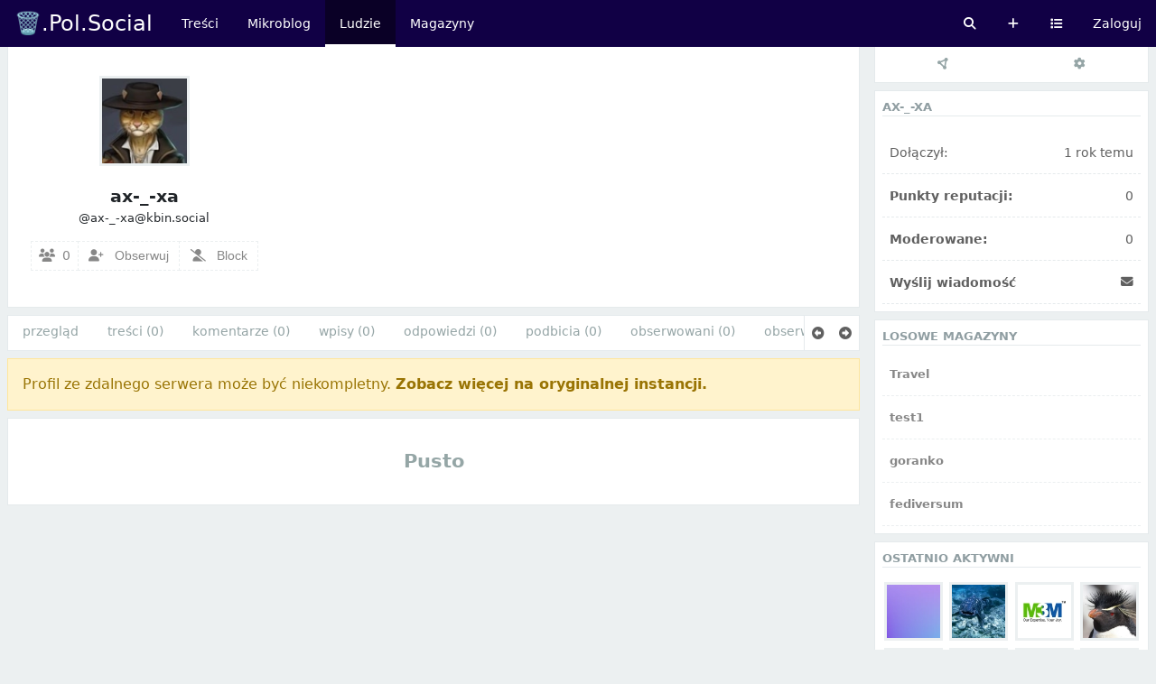

--- FILE ---
content_type: text/html; charset=UTF-8
request_url: https://bin.pol.social/u/@ax-_-xa@kbin.social
body_size: 11563
content:
<!DOCTYPE html>
<html lang="pl"
      style="font-size: 100%">
<head>
    <title>Przegląd - ax-_-xa - Bin Pol Social</title>

    <meta name="viewport" content="width=device-width, initial-scale=1">
    <meta name="keywords" content="&quot;kbin, content agregator, open source, fediverse&quot;">
    <meta name="description" content="Polski agregator treści wszelakich">

    <meta property="og:url" content="https://bin.pol.social/u/@ax-_-xa@kbin.social">
    <meta property="og:type" content="article">
    <meta property="og:title" content="Przegląd - ax-_-xa - Bin Pol Social">
    <meta property="og:description" content="Polski agregator treści wszelakich">
    <meta property="og:image" content="https://bin.pol.social/kbin-og.png">

    <link rel="icon" href="/favicon.ico" sizes="any">
    <link rel="apple-touch-icon" href="/assets/icons/apple-touch-icon.png">
    <link rel="icon" href="/favicon.svg" type="image/svg+xml">

    <link rel="manifest" href="/manifest.json"/>

            <link rel="stylesheet" href="/build/430.a925cc9c.css"><link rel="stylesheet" href="/build/app.d1323a09.css">
    
            <script src="/build/runtime.f11d2ee3.js" defer></script><script src="/build/430.6b512e1c.js" defer></script><script src="/build/app.7cc0c748.js" defer></script>
                        <script type="application/json"
                id="mercure-url">https://bin.pol.social/.well-known/mercure</script>
                <script>
            window.KBIN_USER = "";
            window.KBIN_MAGAZINE = ""
            window.KBIN_ENTRY_ID = ""
            window.KBIN_POST_ID = ""
        </script>
        <script>
            if ('serviceWorker' in navigator) {
                navigator.serviceWorker.register(
                    '/sw.js'
                );
            }
        </script>
    
                    </head>
<body class="theme--default" data-controller="kbin notifications">
<header id="header" class="header">
    <div class="kbin-container">
        <div class="sr-nav">
            <a href="#content">Przejdź to treści</a>
            <a href="#options">Przejdź do filtrów</a>
            <a href="/search">Przejdź do wyszukiwarki</a>
            <a href="#footer">Przejdź do stopki</a>
        </div>
        <nav class="head-nav">
            <div class="brand">
                <div data-action="click->kbin#handleNavToggleClick"><i class="nav-toggle fa-solid fa-bars"></i></div>
                <a href="/">
                                            <span>🗑️.Pol.Social</span>
                                    </a>
            </div>
            <menu class="head-nav__menu">
                <li>
                                    </li>
                    <li>
        <a href="/all"
           class="">
            Treści         </a>
    </li>
    <li>
        <a href="/microblog"
           class="">
            Mikroblog         </a>
    </li>
    <li>
        <a href="/people"
           class="active">
            Ludzie
        </a>
    </li>
            <li>
            <a href="/magazines"
               class="">
                Magazyny
            </a>
        </li>
                </menu>
        </nav>
        <menu>
            <li>
                <a href="/search"
                   class="icon"
                   aria-label="Szukaj"
                   title="Szukaj">
                    <i class="fa-solid fa-magnifying-glass"></i> Szukaj
                </a>
            </li>
            <li class="dropdown">
                <a href="/new"
                   class="icon"
                   aria-label="Dodaj"
                   title="Dodaj">
                    <i class="fa-solid fa-plus"></i> Dodaj
                </a>
                <ul class="dropdown__menu">
                                            <li>
                            <a href="/new"
                               class="">
                                Dodaj link
                            </a>
                        </li>
                        <li>
                            <a href="/new/article"
                               class="">
                                Dodaj nowy wątek
                            </a>
                        </li>
                        <li>
                            <a href="/new/photo"
                               class="">
                                Dodaj obraz
                            </a>
                        </li>
                        <li>
                            <a class=""
                               href="/microblog">Dodaj wpis na mikroblogu
                            </a>
                        </li>
                                                            <li><a class=""
                           href="/newMagazine">Utwórz nowy magazyn</a></li>
                </ul>
            </li>
            <li class="dropdown">
                <a href="/sub"
                   class="icon"
                   aria-label="Wybierz kanał"
                   title="Wybierz kanał">
                    <i class="fa-solid fa-list"></i> Wybierz kanał
                </a>
                <ul class="dropdown__menu">
                    <li>
                        <a href="/sub"
                           class="">Subskrybowane</a>
                    </li>
                    <li>
                        <a href="/mod"
                           class="">Moderowane</a>
                    </li>
                    <li>
                        <a href="/fav"
                           class="">Ulubione</a>
                    </li>
                    <li>
                        <a href="/all"
                           class="">Wszystkie</a>
                    </li>
                </ul>
            </li>
                            <li>
                    <a class="login"
                       href="/login">Zaloguj</a>
                </li>
                    </menu>
    </div>
</header>
<div id="middle" class="page-user page-user-overview">
    <div class="kbin-container">
        <main id="main"
              data-controller="lightbox timeago"
              class="">
                    <div class="section section--top">
            <div class="user-box">
    <div class="with-avatar">
                <div class="user-main" id="content">
            <div>
                <div class="row">
                                            <figure>
                        <img width="100" height="100"
                 style="max-width: 100px; max-height: 100px;"
                 src="https://bin.pol.social/media/cache/resolve/avatar_thumb/0a/66/0a66f010f0b01d8e0f47593a1fde234b57cf256cbf6442400f8e31f1fc4ac354.png"
                 alt="@ax-_-xa@kbin.social avatar">
                </figure>

                                                                <h1>ax-_-xa</h1>
                                        <small>@ax-_-xa@kbin.social</small>
                </div>
                <aside class="user__actions" data-controller="subs">
    <div class='action'>
        <i class="fa-solid fa-users"></i><span>0</span>
    </div>
            <form action="/u/@ax-_-xa@kbin.social/follow"
              name="user_follow"
              method="post">
            <button type="submit"
                    class="btn btn__secondary action"
                    data-action="subs#send">
                                <i class="fa-solid fa-user-plus"></i> <span>Obserwuj</span>
            
            </button>
            <input type="hidden" name="token" value="fa9e6c96c.SFLsj2InhAeAkQ2W-oRSyltlwDIdg2Yar-KDnPBWV1A.G2et1ilPwVj1o2XVisBmsBNVpntbyxRL5oHZ8KgYYAcpa6SiOHTbY-Tpag">
        </form>
        <form action="/u/@ax-_-xa@kbin.social/block"
              name="user_block"
              method="post">
            <button type="submit"
                    class="btn btn__secondary action"
                    data-action="subs#send">

                                <i class="fa-solid fa-user-slash"></i> <span>Block</span>
            
            </button>
            <input type="hidden" name="token" value="4494.A-1Zfz9qNtuRFBFNXdaZkM1766zPKxvWms5A0ExUSII.Sbo8NBInUYn2W3h8OoP-x_sVn9StRyvh_K11tQQcJPRI3ywyDAJ0mNtwZg">
        </form>
    </aside>
            </div>
        </div>
            </div>
</div>

        </div>
        <aside class="options" id="options">
    <div></div>
    <menu class="options__main">
        <li>
            <a href="/u/@ax-_-xa@kbin.social"
               class="active">
                przegląd
            </a>
        </li>
        <li>
            <a href="/u/@ax-_-xa@kbin.social/threads"
               class="">
                treści (0)
            </a>
        </li>
        <li>
            <a href="/u/@ax-_-xa@kbin.social/comments"
               class="">
                komentarze (0)
            </a>
        </li>
        <li>
            <a href="/u/@ax-_-xa@kbin.social/posts"
               class="">
                wpisy (0)
            </a>
        </li>
        <li>
            <a href="/u/@ax-_-xa@kbin.social/replies"
               class="">
                odpowiedzi (0)
            </a>
        </li>
        <li>
            <a href="/u/@ax-_-xa@kbin.social/boosts"
               class="">
                podbicia (0)
            </a>
        </li>
                    <li>
                <a href="/u/@ax-_-xa@kbin.social/following"
                   class="">
                    obserwowani (0)
                </a>
            </li>
                <li>
            <a href="/u/@ax-_-xa@kbin.social/followers"
               class="">
                obserwujący (0)
            </a>
        </li>
                <li><a href="/u/@ax-_-xa@kbin.social/reputation/threads"
               class="">
                reputacja (0)
            </a>
        </li>
    </menu>
</aside>
            <div class="alert alert__info">
        <p>Profil ze zdalnego serwera może być niekompletny. <a
                    href="https://kbin.social/u/ax-_-xa">Zobacz więcej na oryginalnej instancji.</a></p>
    </div>
        <div id="content" class="overview subjects comments-tree comments show-comment-avatar show-post-avatar">
                        
        <aside class="section section--muted">
        <p>Pusto</p>
    </aside>
        </div>
            </main>
        <aside id="sidebar">
                            <div class="sidebar-options" data-controller="options" data-options-active-tab-value="none">
    <div class="section options--top options top-options">
        <menu>
            <ul data-options-target="actions">
                <li class='close-button'>
                    <a
                            href=""
                            data-action="options#closeMobileSidebar:prevent"
                            title="close"
                            aria-label="close">
                        <i class="fa-solid fa-close"></i>
                    </a>
                </li>
                <li class='federation-button'>
                    <a 
                    href="#federation"
                    data-action="options#toggleTab:prevent"
                    data-options-tab-param="federation"
                    title="Federacja"
                    aria-label="Federacja">
                        <i class="fa-solid fa-circle-nodes"></i>
                    </a>
                </li>
                <li class='settings-button'>       
                    <a 
                    href="#settings"
                    data-action="options#toggleTab:prevent"
                    data-options-tab-param="settings"
                    title="Ustawienia"
                    aria-label="Ustawienia">
                        <i class="fa-solid fa-gear"></i>
                    </a>
                </li>
                <li class='home-button'>
                    <a
                            href="/"
                            data-action="options#home"
                            title="Strona główna"
                            aria-label="Strona główna">
                        <i class="fa-solid fa-home"></i>
                    </a>
                </li>
            </ul>
        </menu>
    </div>
    <div id="settings" class="section" data-options-target="settings">
        <h3>Wygląd</h3>
        <div class="settings">
            <a href="/settings/theme/kbin_theme/kbin"
       title="kbin Wygląd"
       aria-label="kbin Wygląd"
       rel="nofollow">
        <div class="theme kbin "></div>
    </a>
    <a href="/settings/theme/kbin_theme/light"
       title="Jasny Wygląd"
       aria-label="Jasny Wygląd"
       rel="nofollow">
        <div class="theme light "></div>
    </a>
    <a href="/settings/theme/kbin_theme/dark"
       title="Ciemny Wygląd"
       aria-label="Ciemny Wygląd"
       rel="nofollow">
        <div class="theme dark "></div>
    </a>
    <a href="/settings/theme/kbin_theme/solarized-light"
       title="Solarized Light Wygląd"
       aria-label="Solarized Light Wygląd"
       rel="nofollow">
        <div class="theme solarized-light "></div>
    </a>
    <a href="/settings/theme/kbin_theme/solarized-dark"
       title="Solarized Dark Wygląd"
       aria-label="Solarized Dark Wygląd"
       rel="nofollow">
        <div class="theme solarized-dark "></div>
    </a>
    <a href="/settings/theme/kbin_theme/tokyo-night"
       title="Tokyo Nocą Wygląd"
       aria-label="Tokyo Nocą Wygląd"
       rel="nofollow">
        <div class="theme tokyo-night "></div>
    </a>
</div>        <div class="settings font-size-settings">
    <a href="/settings/theme/kbin_font_size/150"
       class="link-muted font-size "
       title="150% Rozmiar"
       aria-label="150% Rozmiar"
       rel="nofollow">
        <i style="font-size:150%" class="fa-solid fa-font"></i>
    </a>
    <a href="/settings/theme/kbin_font_size/120"
       class="link-muted font-size "
       title="120% Rozmiar"
       aria-label="120% Rozmiar"
       rel="nofollow">
        <i style="font-size:120%" class="fa-solid fa-font"></i>
    </a>
    <a href="/settings/theme/kbin_font_size/100"
       class="link-muted font-size active"
       title="100% Rozmiar"
       aria-label="100% Rozmiar"
       rel="nofollow">
        <i class="fa-solid fa-font"></i>
    </a>
    <a href="/settings/theme/kbin_font_size/90"
       class="link-muted font-size "
       title="90 Rozmiar"
       aria-label="90% Rozmiar"
       rel="nofollow">
        <i style="font-size:90%" class="fa-solid fa-font"></i>
    </a>
</div>        <div class="settings-list">
    <div class="reload-required-section">
        <button onclick="window.location.reload(); this.classList.add('spin');" class="btn btn-link">
            <i class="fa fa-refresh"></i>Przeładuj stronę, żeby zaakceptować zmiany</button>
    </div>
    <strong>Ogólne</strong>
    <div class="settings-row" data-controller="settings-row-enum">
    <span class="label" id="settings-row-label-KBIN_GENERAL_SIDEBAR_POSITION">Pozycja sidebara</span>
    <span class="help" id="settings-row-help-KBIN_GENERAL_SIDEBAR_POSITION"></span>
    <div class="value-container">
        <div class="enum" role="radiogroup" aria-labelledby="settings-row-label-KBIN_GENERAL_SIDEBAR_POSITION"
             aria-describedby="settings-row-help-KBIN_GENERAL_SIDEBAR_POSITION">
                            <label class="value">
                    <input type="radio"
                           name="KBIN_GENERAL_SIDEBAR_POSITION"
                           value="LEFT"
                            
                           data-action="change->settings-row-enum#change"
                           data-settings-row-enum-action-path-param="/settings/theme/kbin_general_sidebar_position/left"
                           data-settings-row-enum-reload-required-param="1"
                    />
                    <span>Lewo</span>
                </label>
                            <label class="value">
                    <input type="radio"
                           name="KBIN_GENERAL_SIDEBAR_POSITION"
                           value="RIGHT"
                            checked
                           data-action="change->settings-row-enum#change"
                           data-settings-row-enum-action-path-param="/settings/theme/kbin_general_sidebar_position/right"
                           data-settings-row-enum-reload-required-param="1"
                    />
                    <span>Prawo</span>
                </label>
                    </div>
    </div>
</div>
            <div class="settings-row" data-controller="settings-row-switch">
    <span class="label" id="settings-row-label-KBIN_GENERAL_DYNAMIC_LISTS">Dynamiczne listy</span>
    <span class="help" id="settings-row-help-KBIN_GENERAL_DYNAMIC_LISTS"></span>
    <div class="value-container">
        <label class="switch" role="switch">
            <input type="checkbox"
                   aria-labelledby="settings-row-label-KBIN_GENERAL_DYNAMIC_LISTS"
                   aria-describedby="settings-row-label-KBIN_GENERAL_DYNAMIC_LISTS"
                    
                   data-action="change->settings-row-switch#toggle"
                   data-settings-row-switch-true-path-param="/settings/theme/kbin_general_dynamic_lists/true"
                   data-settings-row-switch-false-path-param="/settings/theme/kbin_general_dynamic_lists/false"
                   data-settings-row-switch-reload-required-param="1"
            />
            <span class="slider"></span>
        </label>
    </div>
</div>
        <div class="settings-row" data-controller="settings-row-switch">
    <span class="label" id="settings-row-label-KBIN_GENERAL_ROUNDED_EDGES">Zaokrąglone rogi</span>
    <span class="help" id="settings-row-help-KBIN_GENERAL_ROUNDED_EDGES"></span>
    <div class="value-container">
        <label class="switch" role="switch">
            <input type="checkbox"
                   aria-labelledby="settings-row-label-KBIN_GENERAL_ROUNDED_EDGES"
                   aria-describedby="settings-row-label-KBIN_GENERAL_ROUNDED_EDGES"
                    
                   data-action="change->settings-row-switch#toggle"
                   data-settings-row-switch-true-path-param="/settings/theme/kbin_general_rounded_edges/true"
                   data-settings-row-switch-false-path-param="/settings/theme/kbin_general_rounded_edges/false"
                   data-settings-row-switch-reload-required-param="1"
            />
            <span class="slider"></span>
        </label>
    </div>
</div>
    <div class="settings-row" data-controller="settings-row-switch">
    <span class="label" id="settings-row-label-KBIN_GENERAL_INFINITE_SCROLL">Nieskończone przewijanie</span>
    <span class="help" id="settings-row-help-KBIN_GENERAL_INFINITE_SCROLL">Automatycznie wczytuj więcej treści, gdy dotrzesz do końca strony.</span>
    <div class="value-container">
        <label class="switch" role="switch">
            <input type="checkbox"
                   aria-labelledby="settings-row-label-KBIN_GENERAL_INFINITE_SCROLL"
                   aria-describedby="settings-row-label-KBIN_GENERAL_INFINITE_SCROLL"
                    
                   data-action="change->settings-row-switch#toggle"
                   data-settings-row-switch-true-path-param="/settings/theme/kbin_general_infinite_scroll/true"
                   data-settings-row-switch-false-path-param="/settings/theme/kbin_general_infinite_scroll/false"
                   data-settings-row-switch-reload-required-param="1"
            />
            <span class="slider"></span>
        </label>
    </div>
</div>
    <div class="settings-row" data-controller="settings-row-switch">
    <span class="label" id="settings-row-label-KBIN_GENERAL_FIXED_NAVBAR">Przyklejony pasek nawigacyjny</span>
    <span class="help" id="settings-row-help-KBIN_GENERAL_FIXED_NAVBAR">Pasek nawigacyjny przyczepi się do góry strony, gdy przewijasz w dół.</span>
    <div class="value-container">
        <label class="switch" role="switch">
            <input type="checkbox"
                   aria-labelledby="settings-row-label-KBIN_GENERAL_FIXED_NAVBAR"
                   aria-describedby="settings-row-label-KBIN_GENERAL_FIXED_NAVBAR"
                    
                   data-action="change->settings-row-switch#toggle"
                   data-settings-row-switch-true-path-param="/settings/theme/kbin_general_fixed_navbar/true"
                   data-settings-row-switch-false-path-param="/settings/theme/kbin_general_fixed_navbar/false"
                   data-settings-row-switch-reload-required-param="1"
            />
            <span class="slider"></span>
        </label>
    </div>
</div>
    <div class="settings-row" data-controller="settings-row-switch">
    <span class="label" id="settings-row-label-KBIN_GENERAL_TOPBAR">Pokaż top bar</span>
    <span class="help" id="settings-row-help-KBIN_GENERAL_TOPBAR"></span>
    <div class="value-container">
        <label class="switch" role="switch">
            <input type="checkbox"
                   aria-labelledby="settings-row-label-KBIN_GENERAL_TOPBAR"
                   aria-describedby="settings-row-label-KBIN_GENERAL_TOPBAR"
                    
                   data-action="change->settings-row-switch#toggle"
                   data-settings-row-switch-true-path-param="/settings/theme/kbin_general_topbar/true"
                   data-settings-row-switch-false-path-param="/settings/theme/kbin_general_topbar/false"
                   data-settings-row-switch-reload-required-param="1"
            />
            <span class="slider"></span>
        </label>
    </div>
</div>
    <strong>Treści</strong>
    <div class="settings-row" data-controller="settings-row-switch">
    <span class="label" id="settings-row-label-KBIN_ENTRIES_SHOW_PREVIEW">Pogląd mediów</span>
    <span class="help" id="settings-row-help-KBIN_ENTRIES_SHOW_PREVIEW">Automatycznie pokazuj podgląd mediów.</span>
    <div class="value-container">
        <label class="switch" role="switch">
            <input type="checkbox"
                   aria-labelledby="settings-row-label-KBIN_ENTRIES_SHOW_PREVIEW"
                   aria-describedby="settings-row-label-KBIN_ENTRIES_SHOW_PREVIEW"
                    
                   data-action="change->settings-row-switch#toggle"
                   data-settings-row-switch-true-path-param="/settings/theme/kbin_entries_show_preview/true"
                   data-settings-row-switch-false-path-param="/settings/theme/kbin_entries_show_preview/false"
                   data-settings-row-switch-reload-required-param="1"
            />
            <span class="slider"></span>
        </label>
    </div>
</div>
    <div class="settings-row" data-controller="settings-row-switch">
    <span class="label" id="settings-row-label-KBIN_ENTRIES_COMPACT">Widok kompaktowy</span>
    <span class="help" id="settings-row-help-KBIN_ENTRIES_COMPACT"></span>
    <div class="value-container">
        <label class="switch" role="switch">
            <input type="checkbox"
                   aria-labelledby="settings-row-label-KBIN_ENTRIES_COMPACT"
                   aria-describedby="settings-row-label-KBIN_ENTRIES_COMPACT"
                    
                   data-action="change->settings-row-switch#toggle"
                   data-settings-row-switch-true-path-param="/settings/theme/kbin_entries_compact/true"
                   data-settings-row-switch-false-path-param="/settings/theme/kbin_entries_compact/false"
                   data-settings-row-switch-reload-required-param="1"
            />
            <span class="slider"></span>
        </label>
    </div>
</div>
    <div class="settings-row" data-controller="settings-row-switch">
    <span class="label" id="settings-row-label-KBIN_ENTRIES_SHOW_USERS_AVATARS">Pokaż avatary użytkowników</span>
    <span class="help" id="settings-row-help-KBIN_ENTRIES_SHOW_USERS_AVATARS"></span>
    <div class="value-container">
        <label class="switch" role="switch">
            <input type="checkbox"
                   aria-labelledby="settings-row-label-KBIN_ENTRIES_SHOW_USERS_AVATARS"
                   aria-describedby="settings-row-label-KBIN_ENTRIES_SHOW_USERS_AVATARS"
                    
                   data-action="change->settings-row-switch#toggle"
                   data-settings-row-switch-true-path-param="/settings/theme/kbin_entries_show_users_avatars/true"
                   data-settings-row-switch-false-path-param="/settings/theme/kbin_entries_show_users_avatars/false"
                   data-settings-row-switch-reload-required-param="1"
            />
            <span class="slider"></span>
        </label>
    </div>
</div>
    <div class="settings-row" data-controller="settings-row-switch">
    <span class="label" id="settings-row-label-KBIN_ENTRIES_SHOW_MAGAZINES_ICONS">Pokaż ikony magazynów</span>
    <span class="help" id="settings-row-help-KBIN_ENTRIES_SHOW_MAGAZINES_ICONS"></span>
    <div class="value-container">
        <label class="switch" role="switch">
            <input type="checkbox"
                   aria-labelledby="settings-row-label-KBIN_ENTRIES_SHOW_MAGAZINES_ICONS"
                   aria-describedby="settings-row-label-KBIN_ENTRIES_SHOW_MAGAZINES_ICONS"
                    
                   data-action="change->settings-row-switch#toggle"
                   data-settings-row-switch-true-path-param="/settings/theme/kbin_entries_show_magazines_icons/true"
                   data-settings-row-switch-false-path-param="/settings/theme/kbin_entries_show_magazines_icons/false"
                   data-settings-row-switch-reload-required-param="1"
            />
            <span class="slider"></span>
        </label>
    </div>
</div>
    <div class="settings-row" data-controller="settings-row-switch">
    <span class="label" id="settings-row-label-KBIN_ENTRIES_SHOW_THUMBNAILS">Pokaż miniaturki</span>
    <span class="help" id="settings-row-help-KBIN_ENTRIES_SHOW_THUMBNAILS"></span>
    <div class="value-container">
        <label class="switch" role="switch">
            <input type="checkbox"
                   aria-labelledby="settings-row-label-KBIN_ENTRIES_SHOW_THUMBNAILS"
                   aria-describedby="settings-row-label-KBIN_ENTRIES_SHOW_THUMBNAILS"
                    checked
                   data-action="change->settings-row-switch#toggle"
                   data-settings-row-switch-true-path-param="/settings/theme/kbin_entries_show_thumbnails/true"
                   data-settings-row-switch-false-path-param="/settings/theme/kbin_entries_show_thumbnails/false"
                   data-settings-row-switch-reload-required-param="1"
            />
            <span class="slider"></span>
        </label>
    </div>
</div>
    <strong>Mikroblog</strong>
    <div class="settings-row" data-controller="settings-row-switch">
    <span class="label" id="settings-row-label-KBIN_POSTS_SHOW_PREVIEW">Pogląd mediów</span>
    <span class="help" id="settings-row-help-KBIN_POSTS_SHOW_PREVIEW">Automatycznie pokazuj podgląd mediów.</span>
    <div class="value-container">
        <label class="switch" role="switch">
            <input type="checkbox"
                   aria-labelledby="settings-row-label-KBIN_POSTS_SHOW_PREVIEW"
                   aria-describedby="settings-row-label-KBIN_POSTS_SHOW_PREVIEW"
                    
                   data-action="change->settings-row-switch#toggle"
                   data-settings-row-switch-true-path-param="/settings/theme/kbin_posts_show_preview/true"
                   data-settings-row-switch-false-path-param="/settings/theme/kbin_posts_show_preview/false"
                   data-settings-row-switch-reload-required-param="1"
            />
            <span class="slider"></span>
        </label>
    </div>
</div>
    <div class="settings-row" data-controller="settings-row-switch">
    <span class="label" id="settings-row-label-KBIN_POSTS_SHOW_USERS_AVATARS">Pokaż avatary użytkowników</span>
    <span class="help" id="settings-row-help-KBIN_POSTS_SHOW_USERS_AVATARS"></span>
    <div class="value-container">
        <label class="switch" role="switch">
            <input type="checkbox"
                   aria-labelledby="settings-row-label-KBIN_POSTS_SHOW_USERS_AVATARS"
                   aria-describedby="settings-row-label-KBIN_POSTS_SHOW_USERS_AVATARS"
                    checked
                   data-action="change->settings-row-switch#toggle"
                   data-settings-row-switch-true-path-param="/settings/theme/kbin_posts_show_users_avatars/true"
                   data-settings-row-switch-false-path-param="/settings/theme/kbin_posts_show_users_avatars/false"
                   data-settings-row-switch-reload-required-param="1"
            />
            <span class="slider"></span>
        </label>
    </div>
</div>
    <strong>Single</strong>
    <div class="settings-row" data-controller="settings-row-enum">
    <span class="label" id="settings-row-label-KBIN_COMMENTS_REPLY_POSITION">Comment reply position</span>
    <span class="help" id="settings-row-help-KBIN_COMMENTS_REPLY_POSITION">Display the comment reply form either at the top or bottom of the page. When &#039;infinite scroll&#039; is enabled the position will always appear at the top.</span>
    <div class="value-container">
        <div class="enum" role="radiogroup" aria-labelledby="settings-row-label-KBIN_COMMENTS_REPLY_POSITION"
             aria-describedby="settings-row-help-KBIN_COMMENTS_REPLY_POSITION">
                            <label class="value">
                    <input type="radio"
                           name="KBIN_COMMENTS_REPLY_POSITION"
                           value="TOP"
                            checked
                           data-action="change->settings-row-enum#change"
                           data-settings-row-enum-action-path-param="/settings/theme/kbin_comments_reply_position/top"
                           data-settings-row-enum-reload-required-param="1"
                    />
                    <span>top</span>
                </label>
                            <label class="value">
                    <input type="radio"
                           name="KBIN_COMMENTS_REPLY_POSITION"
                           value="BOTTOM"
                            
                           data-action="change->settings-row-enum#change"
                           data-settings-row-enum-action-path-param="/settings/theme/kbin_comments_reply_position/bottom"
                           data-settings-row-enum-reload-required-param="1"
                    />
                    <span>bottom</span>
                </label>
                    </div>
    </div>
</div>
    <div class="settings-row" data-controller="settings-row-switch">
    <span class="label" id="settings-row-label-KBIN_COMMENTS_SHOW_USER_AVATAR">Show Comment Avatars</span>
    <span class="help" id="settings-row-help-KBIN_COMMENTS_SHOW_USER_AVATAR">Display/hide user avatars when viewing comments on a single thread or post.</span>
    <div class="value-container">
        <label class="switch" role="switch">
            <input type="checkbox"
                   aria-labelledby="settings-row-label-KBIN_COMMENTS_SHOW_USER_AVATAR"
                   aria-describedby="settings-row-label-KBIN_COMMENTS_SHOW_USER_AVATAR"
                    checked
                   data-action="change->settings-row-switch#toggle"
                   data-settings-row-switch-true-path-param="/settings/theme/kbin_comments_show_user_avatar/true"
                   data-settings-row-switch-false-path-param="/settings/theme/kbin_comments_show_user_avatar/false"
                   data-settings-row-switch-reload-required-param="1"
            />
            <span class="slider"></span>
        </label>
    </div>
</div>
</div>
    </div>
    <div id="federation" class="section" data-options-target="federation">
        <h3>Federacja</h3>
        <div class="settings-list">
            <div class="row">
                <span>Status:</span>
                <div>
                    <a href="/settings/theme/kbin_federation_enabled/true"
                       class="link-muted active">
                        Wł
                    </a>
                    |
                    <a href="/settings/theme/kbin_federation_enabled/false"
                       class="link-muted">
                        Wył
                    </a>
                </div>
            </div>

            <div class="row">
                <strong>Instancje:</strong>
            </div>
        </div>
    </div>
    <div class="section mobile-nav">
                <menu class="info">
                <li>
        <a href="/all"
           class="">
            Treści         </a>
    </li>
    <li>
        <a href="/microblog"
           class="">
            Mikroblog         </a>
    </li>
    <li>
        <a href="/people"
           class="active">
            Ludzie
        </a>
    </li>
            <li>
            <a href="/magazines"
               class="">
                Magazyny
            </a>
        </li>
            </menu>
    </div>
    </div>

        
    <section class="section user-info">
    <h3>ax-_-xa</h3>
        <ul class="info">
        <li>Dołączył: <time class="timeago"
      title="2024-03-05T09:16:05+00:00"
      datetime="2024-03-05T09:16:05+00:00">rok temu   
</time></li><li><a href="#" class="stretched-link">Punkty reputacji:</a> 0</li>
        <li><a href="/u/@ax-_-xa@kbin.social/moderated"
               class="stretched-link">Moderowane:</a> 0
        </li>
                    <li><a href="/u/@ax-_-xa@kbin.social/message"
                   class="stretched-link">Wyślij wiadomość</a> <i
                        class="fa-solid fa-envelope"></i></li>
            </ul>
</section>
    <section class="magazines section related-magazines">
        <h3>Losowe magazyny</h3>
        <div class="container">
            <ul class="meta">
                                    <li>
                        <a href="/index.php/m/Travel"
   class="magazine-inline stretched-link"
   title="@Travel@bin.pol.social">
                Travel     </a>
                    </li>
                                    <li>
                        <a href="/index.php/m/test1"
   class="magazine-inline stretched-link"
   title="@test1@bin.pol.social">
                test1     </a>
                    </li>
                                    <li>
                        <a href="/index.php/m/goranko"
   class="magazine-inline stretched-link"
   title="@goranko@bin.pol.social">
                goranko     </a>
                    </li>
                                    <li>
                        <a href="/index.php/m/fediversum"
   class="magazine-inline stretched-link"
   title="@fediversum@bin.pol.social">
                fediversum     </a>
                    </li>
                            </ul>
        </div>
    </section>


        <section class="section active-users">
        <h3>Ostatnio aktywni</h3>
        <div>
                            <figure>
        <a data-action="mouseover->mentions#user_popup mouseout->mentions#user_popup_out" data-mentions-username-param="defrostedLasagna4921@piefed.zip"
       href="/index.php/u/@defrostedLasagna4921@piefed.zip">
                            <img width="65" height="65"
                 style="max-width: 65px; max-height: 65px;"
                 src="https://bin.pol.social/index.php/media/cache/resolve/avatar_thumb/34/9f/349f190a322a6c8ce6b7f686bfdb0d2831aba0116cd44d372a776663ce60655e.png"
                 alt="@defrostedLasagna4921@piefed.zip avatar">
                    </a>
    </figure>

                            <figure>
        <a data-action="mouseover->mentions#user_popup mouseout->mentions#user_popup_out" data-mentions-username-param="Coelacanth@feddit.nu"
       href="/index.php/u/@Coelacanth@feddit.nu">
                            <img width="65" height="65"
                 style="max-width: 65px; max-height: 65px;"
                 src="https://bin.pol.social/index.php/media/cache/resolve/avatar_thumb/88/af/88af5bab14377d96c42f43282e1cebff00742cbd803700f396522632ba2800a8.jpg"
                 alt="@Coelacanth@feddit.nu avatar">
                    </a>
    </figure>

                            <figure>
        <a data-action="mouseover->mentions#user_popup mouseout->mentions#user_popup_out" data-mentions-username-param="forestiawest"
       href="/index.php/u/forestiawest">
                            <img width="65" height="65"
                 style="max-width: 65px; max-height: 65px;"
                 src="https://bin.pol.social/index.php/media/cache/resolve/avatar_thumb/37/be/37bef660ad062cbae79f2dbf965e29a3a5d9621c642de9744e8eff67c02e04a0.png"
                 alt="forestiawest avatar">
                    </a>
    </figure>

                            <figure>
        <a data-action="mouseover->mentions#user_popup mouseout->mentions#user_popup_out" data-mentions-username-param="dual_sport_dork@lemmy.world"
       href="/index.php/u/@dual_sport_dork@lemmy.world">
                            <img width="65" height="65"
                 style="max-width: 65px; max-height: 65px;"
                 src="https://bin.pol.social/index.php/media/cache/resolve/avatar_thumb/7c/75/7c75be71381bb41ed59467540cd4ded55a4171282bbb23841cd6533363cbde1b.jpg"
                 alt="@dual_sport_dork@lemmy.world avatar">
                    </a>
    </figure>

                            <figure>
        <a data-action="mouseover->mentions#user_popup mouseout->mentions#user_popup_out" data-mentions-username-param="ampersandrew@lemmy.world"
       href="/index.php/u/@ampersandrew@lemmy.world">
                            <img width="65" height="65"
                 style="max-width: 65px; max-height: 65px;"
                 src="https://bin.pol.social/index.php/media/cache/resolve/avatar_thumb/25/13/25130a6e3ed6fbf94182eff614f471d084f6ad2b460be51671d50d32eb0c59bc.png"
                 alt="@ampersandrew@lemmy.world avatar">
                    </a>
    </figure>

                            <figure>
        <a data-action="mouseover->mentions#user_popup mouseout->mentions#user_popup_out" data-mentions-username-param="FartsWithAnAccent@fedia.io"
       href="/index.php/u/@FartsWithAnAccent@fedia.io">
                            <img width="65" height="65"
                 style="max-width: 65px; max-height: 65px;"
                 src="https://bin.pol.social/index.php/media/cache/resolve/avatar_thumb/f0/83/f083e3cc0372e22490d882816ac40c3e2fd8de57543249c13a03c1e06df21661.jpg"
                 alt="@FartsWithAnAccent@fedia.io avatar">
                    </a>
    </figure>

                            <figure>
        <a data-action="mouseover->mentions#user_popup mouseout->mentions#user_popup_out" data-mentions-username-param="Novela@theforkiverse.com"
       href="/index.php/u/@Novela@theforkiverse.com">
                            <img width="65" height="65"
                 style="max-width: 65px; max-height: 65px;"
                 src="https://bin.pol.social/index.php/media/cache/resolve/avatar_thumb/3a/7f/3a7fbe2a39bf36ca8ab9e4dac820728cdc6f2b6bbe6060022a78ad341b68bea9.png"
                 alt="@Novela@theforkiverse.com avatar">
                    </a>
    </figure>

                            <figure>
        <a data-action="mouseover->mentions#user_popup mouseout->mentions#user_popup_out" data-mentions-username-param="missingno@fedia.io"
       href="/index.php/u/@missingno@fedia.io">
                            <img width="65" height="65"
                 style="max-width: 65px; max-height: 65px;"
                 src="https://bin.pol.social/index.php/media/cache/resolve/avatar_thumb/1d/ee/1deeaa87e6bd017cd14de36c5f720cabac6d6fdea7838c37e6e44cc67392d501.png"
                 alt="@missingno@fedia.io avatar">
                    </a>
    </figure>

                            <figure>
        <a data-action="mouseover->mentions#user_popup mouseout->mentions#user_popup_out" data-mentions-username-param="szymon@social.josko.org"
       href="/index.php/u/@szymon@social.josko.org">
                            <img width="65" height="65"
                 style="max-width: 65px; max-height: 65px;"
                 src="https://bin.pol.social/index.php/media/cache/resolve/avatar_thumb/06/30/063085063912db8ce1b273dff722043a5282a92091bde52195739c306c9363ee.jpg"
                 alt="@szymon@social.josko.org avatar">
                    </a>
    </figure>

                            <figure>
        <a data-action="mouseover->mentions#user_popup mouseout->mentions#user_popup_out" data-mentions-username-param="pathief@lemmy.world"
       href="/index.php/u/@pathief@lemmy.world">
                            <img width="65" height="65"
                 style="max-width: 65px; max-height: 65px;"
                 src="https://bin.pol.social/index.php/media/cache/resolve/avatar_thumb/cb/a9/cba91826aeef6c56ce65610d86c99decfa6612286b58c6641854d6d24431be32.png"
                 alt="@pathief@lemmy.world avatar">
                    </a>
    </figure>

                            <figure>
        <a data-action="mouseover->mentions#user_popup mouseout->mentions#user_popup_out" data-mentions-username-param="lexinova@toot.community"
       href="/index.php/u/@lexinova@toot.community">
                            <img width="65" height="65"
                 style="max-width: 65px; max-height: 65px;"
                 src="https://bin.pol.social/index.php/media/cache/resolve/avatar_thumb/f1/b7/f1b75ad443c12c9dd64ee564309662b40cc8bdc33f916e414e43e98eec2de0f7.jpg"
                 alt="@lexinova@toot.community avatar">
                    </a>
    </figure>

                            <figure>
        <a data-action="mouseover->mentions#user_popup mouseout->mentions#user_popup_out" data-mentions-username-param="RebekahWSD@lemmy.world"
       href="/index.php/u/@RebekahWSD@lemmy.world">
                            <img width="65" height="65"
                 style="max-width: 65px; max-height: 65px;"
                 src="https://bin.pol.social/index.php/media/cache/resolve/avatar_thumb/b5/e4/b5e49a7c83e46008f287b0874aa972c1aeb2da37cabaca268d2ccdd463b8005a.jpg"
                 alt="@RebekahWSD@lemmy.world avatar">
                    </a>
    </figure>

                    </div>
    </section>


    <section class="posts section">
        <h3>Losowe wpisy</h3>
        <div class="container">
                            <figure>
                    <div class="row">
                                                                            <blockquote class="content">
                                <p>At Humphreys &amp; Sons, we turn your property visions into detailed, compliant plans. Our team provides expert guidance through planning applications and building regulations. We balance aesthetics, practicality, and efficiency in every project. Whether you’re renovating or building anew, we ensure a smooth process. Let’s...</p>

                            </blockquote>
                                                <a href="/index.php/m/NomadOffgrid/p/3987/At-Humphreys-and-Sons-we-turn-your-property-visions-into-detailed" class="stretched-link more">Zobacz więcej</a>
                    </div>
                    <figcaption>
                        <time class="timeago"
      title="2025-12-20T09:22:25+00:00"
      datetime="2025-12-20T09:22:25+00:00">28 dni temu   
</time> do <a href="/index.php/m/NomadOffgrid"
   class="magazine-inline"
   title="@NomadOffgrid@bin.pol.social">
                NomadOffgrid</a>
                    </figcaption>
                </figure>
                            <figure>
                    <div class="row">
                                                                            <blockquote class="content">
                                <p>Hands-on <a href="https://radiant.in/firewall-installation-and-deployment-training-provider-expert-company-in-india/" class="kbin-media-link" rel="noopener noreferrer nofollow" target="_blank">firewall installation </a>and deployment training equips IT professionals with the practical skills required to secure corporate networks effectively. Unlike theoretical learning, this training focuses on real-world...</p>

                            </blockquote>
                                                <a href="/index.php/m/NomadOffgrid/p/4024/Hands-on-firewall-installation-https-radiant-in-firewall-installation-and-deployment-training-provider-expert-company-in-india-and-deployment-training-equips-IT-professionals-with" class="stretched-link more">Zobacz więcej</a>
                    </div>
                    <figcaption>
                        <time class="timeago"
      title="2025-12-27T06:08:48+00:00"
      datetime="2025-12-27T06:08:48+00:00">21 dni temu   
</time> do <a href="/index.php/m/NomadOffgrid"
   class="magazine-inline"
   title="@NomadOffgrid@bin.pol.social">
                NomadOffgrid</a>
                    </figcaption>
                </figure>
                            <figure>
                    <div class="row">
                                                                            <blockquote class="content">
                                <p>QNAP 6 bay NAS systems are engineered for businesses that need more capacity, better performance, and enhanced data protection. As a certified QNAP dealer and <a href="https://radiant.in/qnap-4-bay-nas-6-bay-nas-8-bay-nas-12-bay-nas-storage-price-reseller-partner-dealer-distributor-supplier-in-india/" class="kbin-media-link" rel="noopener noreferrer nofollow" target="_blank">supplier,</a> we offer the complete...</p>

                            </blockquote>
                                                <a href="/index.php/m/NomadOffgrid/p/3932/QNAP-6-bay-NAS-systems-are-engineered-for-businesses-that" class="stretched-link more">Zobacz więcej</a>
                    </div>
                    <figcaption>
                        <time class="timeago"
      title="2025-12-09T05:55:48+00:00"
      datetime="2025-12-09T05:55:48+00:00">miesiąc temu   
</time> do <a href="/index.php/m/NomadOffgrid"
   class="magazine-inline"
   title="@NomadOffgrid@bin.pol.social">
                NomadOffgrid</a>
                    </figcaption>
                </figure>
                            <figure>
                    <div class="row">
                                                                            <blockquote class="content">
                                <p>The <a href="https://radiant.in/yealink-video-conferencing-vc880-vc800-vc200-e-ctp20-ctp18-cost-price-dealer-distributor-partner-supplier-in-delhi-india/" class="kbin-media-link" rel="noopener noreferrer nofollow" target="_blank">Yealink VC200-E</a> is one of the most efficient video conferencing systems designed specifically for small meeting rooms and huddle spaces. This all-in-one device combines a 4K camera,...</p>

                            </blockquote>
                                                <a href="/index.php/m/FromSilesiaToPolesia/p/3939/The-Yealink-VC200-E-https-radiant-in-yealink-video-conferencing-vc880-vc800-vc200-e-ctp20-ctp18-cost-price-dealer-distributor-partner-supplier-in-delhi-india-is-one-of-the-most-efficient-video" class="stretched-link more">Zobacz więcej</a>
                    </div>
                    <figcaption>
                        <time class="timeago"
      title="2025-12-10T07:00:46+00:00"
      datetime="2025-12-10T07:00:46+00:00">miesiąc temu   
</time> do <a href="/index.php/m/FromSilesiaToPolesia"
   class="magazine-inline"
   title="@FromSilesiaToPolesia@bin.pol.social">
                FromSilesiaToPolesia</a>
                    </figcaption>
                </figure>
                    </div>
    </section>


    <section class="entries section">
        <h3>Losowe treści</h3>
        <div class="container">
                            <figure>
                    <div class="row">
                                                <blockquote class="content">
                            <p>The Connection Between White Blood Cells and Chronic illness</p>
                        </blockquote>
                        <a href="/index.php/m/Psychologia/t/33729/The-Connection-Between-White-Blood-Cells-and-Chronic-illness" class="stretched-link more">Zobacz więcej</a>
                    </div>
                    <figcaption>
                        <time class="timeago"
      title="2025-11-22T10:03:07+00:00"
      datetime="2025-11-22T10:03:07+00:00">miesiąc temu   
</time> do <a href="/index.php/m/Psychologia"
   class="magazine-inline"
   title="@Psychologia@bin.pol.social">
                Psychologia</a>
                    </figcaption>
                </figure>
                            <figure>
                    <div class="row">
                                                    <img src="https://bin.pol.social/index.php/media/cache/resolve/entry_thumb/ce/72/ce72d696e2aab2b4706d2bf01f70ce074b1c020d1a73171f8476fe385e48cb4b.png"
                                 alt="">
                                                <blockquote class="content">
                            <p>The Best Investment Opportunities for Smart and Strategic Growth</p>
                        </blockquote>
                        <a href="/index.php/m/FromSilesiaToPolesia/t/33925/The-Best-Investment-Opportunities-for-Smart-and-Strategic-Growth" class="stretched-link more">Zobacz więcej</a>
                    </div>
                    <figcaption>
                        <time class="timeago"
      title="2025-12-04T11:40:29+00:00"
      datetime="2025-12-04T11:40:29+00:00">miesiąc temu   
</time> do <a href="/index.php/m/FromSilesiaToPolesia"
   class="magazine-inline"
   title="@FromSilesiaToPolesia@bin.pol.social">
                FromSilesiaToPolesia</a>
                    </figcaption>
                </figure>
                            <figure>
                    <div class="row">
                                                <blockquote class="content">
                            <p>Monkey Mart</p>
                        </blockquote>
                        <a href="/index.php/m/test1/t/34148/Monkey-Mart" class="stretched-link more">Zobacz więcej</a>
                    </div>
                    <figcaption>
                        <time class="timeago"
      title="2025-12-17T08:20:49+00:00"
      datetime="2025-12-17T08:20:49+00:00">miesiąc temu   
</time> do <a href="/index.php/m/test1"
   class="magazine-inline"
   title="@test1@bin.pol.social">
                test1</a>
                    </figcaption>
                </figure>
                            <figure>
                    <div class="row">
                                                    <img src="https://bin.pol.social/index.php/media/cache/resolve/entry_thumb/7e/eb/7eebb88caab2d1528e0af6d8d9cfb1ff3c48050b6aa163e5aee5b66d9e3f1586.jpg"
                                 alt="">
                                                <blockquote class="content">
                            <p>Online Quran Academy</p>
                        </blockquote>
                        <a href="/index.php/m/rowery/t/32942/Online-Quran-Academy" class="stretched-link more">Zobacz więcej</a>
                    </div>
                    <figcaption>
                        <time class="timeago"
      title="2025-10-06T08:43:11+00:00"
      datetime="2025-10-06T08:43:11+00:00">3 miesiące temu   
</time> do <a href="/index.php/m/rowery"
   class="magazine-inline"
   title="@rowery@bin.pol.social">
                rowery</a>
                    </figcaption>
                </figure>
                    </div>
    </section>


<div class="section section--no-bg kbin-promo">
    <img height="47" src="/favicon.svg" alt="Clone repo">
    <div>
        <h4>Utwórz własną instancję</h4>
        <p><a href="https://kbin.pub" class="stretched-link">Sklonuj repo</a> i rozwijaj fediverse</p>
    </div>
</div>                    </aside>
    </div>
</div>
<footer id="footer">
    <div class="kbin-container">
        <section>
            <h5>bin.pol.social</h5>
            <menu>
                <li><a href="/about">O instancji</a></li>
                <li><a href="/magazines">Wszystkie magazyny</a></li>
                <li><a href="/modlog">Log moderatorski</a></li>
                <li><a href="/stats">Statystyki</a></li>
                <li><a href="/awards">Odznaczenia</a></li>
                <li><a href="/ranking">Ranking</a></li>
            </menu>
        </section>
        <section>
            <h5>przydatne</h5>
            <menu>
                <li><a href="/newMagazine">Utwórz nowy magazyn</a></li>
                <li>
                    <a href="/new/article">Dodaj nowy wątek</a>
                </li>
                <li><a href="/new">Dodaj link</a>
                </li>
                <li>
                    <a href="/new/photo">Dodaj obraz</a>
                </li>
                <li><a href="/microblog">Dodaj wpis na mikroblogu</a></li>
                <li><a href="#">Dodaj video</a></li>
            </menu>
        </section>
        <section>
            <h5>pomoc</h5>
            <menu>
                <li><a href="/contact">Kontakt</a></li>
                <li><a href="/faq">FAQ</a></li>
                <li><a href="/terms">Regulamin</a></li>
                <li><a href="/privacy-policy">Polityka prywatności</a></li>
                <li><a href="/federation">Federacja</a></li> 
            </menu>
        </section>
        <section>
            <h5>© 2026 bin.pol.social</h5>
            <div>Powered by <a href="https://kbin.pub">kbin</a> &#8729; <a href="https://codeberg.org/Kbin/kbin-core/issues" rel="no-referrer">Zgłoś błąd</a></div>
            <div>
                <menu>
                    <li><a href="#"
                           title="Zmień wygląd"
                           aria-label="Zmień wygląd"><i class="fa-regular fa-lightbulb"></i></a>
                    </li>
                                                                                                        <li><a href="/rss?user=@ax-_-xa@kbin.social"
                           title="RSS"
                           aria-label="RSS"><i class="fa-solid fa-rss"></i></a>
                    </li>
                </menu>
                <div class="lang-switch">
                                                            <select data-action="kbin#changeLang">
                                                    <option value="de" >Deutsch</option>
                                                    <option value="el" >Ελληνικά</option>
                                                    <option value="en" >English</option>
                                                    <option value="eo" >Esperanto</option>
                                                    <option value="es" >español</option>
                                                    <option value="fr" >français</option>
                                                    <option value="it" >italiano</option>
                                                    <option value="ja" >日本語</option>
                                                    <option value="nl" >Nederlands</option>
                                                    <option value="pl" selected>polski</option>
                                                    <option value="pt" >português</option>
                                                    <option value="tr" >Türkçe</option>
                                                    <option value="zh_TW" >中文</option>
                                            </select>
                </div>
            </div>
        </section>
    </div>
</footer>

<div id="topbar">
    <menu>
        <li class="">
            <a class="stretched-link" href="/all">Wszystkie</a>
        </li>
        <li class="">
            <a class="stretched-link" href="/sub">Subskrybowane</a>
        </li>
        <li class="">
            <a class="stretched-link" href="/mod">Moderowane</a>
        </li>
        <li class="">
            <a class="stretched-link" href="/fav">Ulubione</a>
        </li>
        <li>
            <a class="stretched-link" href="#">•</a>
        </li>
    </menu>
    <menu>
            <li class="">
            <a class="stretched-link" href="/m/fediversum">fediversum</a>
        </li>
            <li class="">
            <a class="stretched-link" href="/m/krakow">krakow</a>
        </li>
            <li class="">
            <a class="stretched-link" href="/m/NomadOffgrid">NomadOffgrid</a>
        </li>
            <li class="">
            <a class="stretched-link" href="/m/esport">esport</a>
        </li>
            <li class="">
            <a class="stretched-link" href="/m/FromSilesiaToPolesia">FromSilesiaToPolesia</a>
        </li>
            <li class="">
            <a class="stretched-link" href="/m/test1">test1</a>
        </li>
            <li class="">
            <a class="stretched-link" href="/m/tech">tech</a>
        </li>
            <li class="">
            <a class="stretched-link" href="/m/muzyka">muzyka</a>
        </li>
            <li class="">
            <a class="stretched-link" href="/m/Cyfryzacja">Cyfryzacja</a>
        </li>
            <li class="">
            <a class="stretched-link" href="/m/warnersteve">warnersteve</a>
        </li>
            <li class="">
            <a class="stretched-link" href="/m/rowery">rowery</a>
        </li>
            <li class="">
            <a class="stretched-link" href="/m/healthcare">healthcare</a>
        </li>
            <li class="">
            <a class="stretched-link" href="/m/m0biTech">m0biTech</a>
        </li>
            <li class="">
            <a class="stretched-link" href="/m/Psychologia">Psychologia</a>
        </li>
            <li class="">
            <a class="stretched-link" href="/m/Technologia">Technologia</a>
        </li>
            <li class="">
            <a class="stretched-link" href="/m/niusy">niusy</a>
        </li>
            <li class="">
            <a class="stretched-link" href="/m/MiddleEast">MiddleEast</a>
        </li>
            <li class="">
            <a class="stretched-link" href="/m/ERP">ERP</a>
        </li>
            <li class="">
            <a class="stretched-link" href="/m/Gaming">Gaming</a>
        </li>
            <li class="">
            <a class="stretched-link" href="/m/Spoleczenstwo">Spoleczenstwo</a>
        </li>
            <li class="">
            <a class="stretched-link" href="/m/sport">sport</a>
        </li>
            <li class="">
            <a class="stretched-link" href="/m/informasi">informasi</a>
        </li>
            <li class="">
            <a class="stretched-link" href="/m/turystyka">turystyka</a>
        </li>
            <li class="">
            <a class="stretched-link" href="/m/Blogi">Blogi</a>
        </li>
            <li class="">
            <a class="stretched-link" href="/m/shophiajons">shophiajons</a>
        </li>
            <li class="">
            <a class="stretched-link" href="/m/retro">retro</a>
        </li>
            <li class="">
            <a class="stretched-link" href="/m/Travel">Travel</a>
        </li>
            <li class="">
            <a class="stretched-link" href="/m/Radiant">Radiant</a>
        </li>
    </menu>


    <menu>
        <li class="">
            <a class="stretched-link" href="/magazines">Wszystkie magazyny</a></li>
    </menu>
</div>
<div id="popover" class="popover js-popover section section--small" role="dialog"></div>
<div id="scroll-top" data-controller="scroll-top" style="display: none;" data-action="click->scroll-top#scrollTop">
    <i class="fa-solid fa-arrow-up"></i> <small class="hidden">0</small>
</div>
</body>
</html>


--- FILE ---
content_type: text/css; charset=utf-8
request_url: https://bin.pol.social/build/430.a925cc9c.css
body_size: 4691
content:
.glightbox-container{-webkit-text-size-adjust:100%;-moz-text-size-adjust:100%;-ms-text-size-adjust:100%;text-size-adjust:100%;-webkit-backface-visibility:hidden;backface-visibility:hidden;height:100%;left:0;outline:0;overflow:hidden;position:fixed;top:0;-ms-touch-action:none;touch-action:none;width:100%;z-index:999999!important}.glightbox-container.inactive{display:none}.glightbox-container .gcontainer{height:100%;overflow:hidden;position:relative;width:100%;z-index:9999}.glightbox-container .gslider{display:-webkit-box!important;display:-ms-flexbox!important;display:flex!important;height:100%;left:0;overflow:hidden;position:relative;top:0;-webkit-transform:translateZ(0);transform:translateZ(0);-webkit-transition:-webkit-transform .4s ease;transition:-webkit-transform .4s ease;transition:transform .4s ease;transition:transform .4s ease,-webkit-transform .4s ease}.glightbox-container .gslide,.glightbox-container .gslider{-webkit-box-pack:center;-ms-flex-pack:center;-webkit-box-align:center;-ms-flex-align:center;align-items:center;justify-content:center;width:100%}.glightbox-container .gslide{display:-webkit-box;display:-ms-flexbox;display:flex;opacity:0;position:absolute;-webkit-user-select:none;-moz-user-select:none;-ms-user-select:none;user-select:none}.glightbox-container .gslide.current{opacity:1;position:relative;z-index:99999}.glightbox-container .gslide.prev{opacity:1;z-index:9999}.glightbox-container .gslide-inner-content{width:100%}.glightbox-container .ginner-container{-webkit-box-pack:center;-ms-flex-pack:center;-webkit-box-orient:vertical;-webkit-box-direction:normal;display:-webkit-box;display:-ms-flexbox;display:flex;-ms-flex-direction:column;flex-direction:column;height:100vh;justify-content:center;margin:auto;max-width:100%;position:relative;width:100%}.glightbox-container .ginner-container.gvideo-container{width:100%}.glightbox-container .ginner-container.desc-bottom,.glightbox-container .ginner-container.desc-top{-webkit-box-orient:vertical;-webkit-box-direction:normal;-ms-flex-direction:column;flex-direction:column}.glightbox-container .ginner-container.desc-left,.glightbox-container .ginner-container.desc-right{max-width:100%!important}.gslide iframe,.gslide video{-webkit-overflow-scrolling:touch;border:none;min-height:165px;outline:0!important;-ms-touch-action:auto;touch-action:auto}.gslide:not(.current){pointer-events:none}.gslide-image{-webkit-box-align:center;-ms-flex-align:center;align-items:center}.gslide-image img{border:none;display:block;float:none;height:auto;margin:auto;max-height:100vh;max-width:100vw;min-width:200px;-o-object-fit:cover;object-fit:cover;outline:0;padding:0;-ms-touch-action:none;touch-action:none;-webkit-user-select:none;-moz-user-select:none;-ms-user-select:none;user-select:none;width:auto}.desc-bottom .gslide-image img,.desc-top .gslide-image img{width:auto}.desc-left .gslide-image img,.desc-right .gslide-image img{max-width:100%;width:auto}.gslide-image img.zoomable{position:relative}.gslide-image img.dragging{cursor:-webkit-grabbing!important;cursor:grabbing!important;-webkit-transition:none;transition:none}.gslide-video{max-width:100vh;position:relative;width:100%!important}.gslide-video .plyr__poster-enabled.plyr--loading .plyr__poster{display:none}.gslide-video .gvideo-wrapper{margin:auto;width:100%}.gslide-video:before{background:rgba(255,0,0,.34);content:"";display:none;height:100%;position:absolute;width:100%}.gslide-video.playing:before{display:none}.gslide-video.fullscreen{height:75vh;max-width:100%!important;min-width:100%}.gslide-video.fullscreen video{max-width:100%!important;width:100%!important}.gslide-inline{background:#fff;margin:auto;max-height:calc(100vh - 40px);max-width:100%;overflow:auto;text-align:left}.gslide-inline .ginlined-content{padding:20px;width:100%}.gslide-inline .dragging{cursor:-webkit-grabbing!important;cursor:grabbing!important;-webkit-transition:none;transition:none}.ginlined-content{display:block!important;opacity:1;overflow:auto}.gslide-external{background:#fff;height:100%;max-height:75vh;min-width:100%;overflow:auto;padding:0;width:100%}.gslide-external,.gslide-media{display:-webkit-box;display:-ms-flexbox;display:flex}.gslide-media{width:auto}.zoomed .gslide-media{-webkit-box-shadow:none!important;box-shadow:none!important}.desc-bottom .gslide-media,.desc-top .gslide-media{-webkit-box-orient:vertical;-webkit-box-direction:normal;-ms-flex-direction:column;flex-direction:column;margin:0 auto}.gslide-description{-webkit-box-flex:1;-ms-flex:1 0 100%;flex:1 0 100%;position:relative}.gslide-description.description-left,.gslide-description.description-right{max-width:100%}.gslide-description.description-bottom,.gslide-description.description-top{margin:0 auto;width:100%}.gslide-description p{margin-bottom:12px}.gslide-description p:last-child{margin-bottom:0}.glightbox-button-hidden,.zoomed .gslide-description{display:none}.glightbox-mobile .glightbox-container .gslide-description{-webkit-box-ordinal-group:3!important;-ms-flex-order:2!important;background:-webkit-gradient(linear,left top,left bottom,from(transparent),to(rgba(0,0,0,.75)));background:linear-gradient(180deg,transparent 0,rgba(0,0,0,.75));bottom:0;height:auto!important;max-height:78vh;max-width:100vw!important;order:2!important;overflow:auto!important;padding:19px 11px 50px;position:absolute;-webkit-transition:opacity .3s linear;transition:opacity .3s linear;width:100%}.glightbox-mobile .glightbox-container .gslide-title{color:#fff;font-size:1em}.glightbox-mobile .glightbox-container .gslide-desc{color:#a1a1a1}.glightbox-mobile .glightbox-container .gslide-desc a{color:#fff;font-weight:700}.glightbox-mobile .glightbox-container .gslide-desc *{color:inherit}.glightbox-mobile .glightbox-container .gslide-desc .desc-more{color:#fff;opacity:.4}.gdesc-open .gslide-media{opacity:.4;-webkit-transition:opacity .5s ease;transition:opacity .5s ease}.gdesc-open .gdesc-inner{padding-bottom:30px}.gdesc-closed .gslide-media{opacity:1;-webkit-transition:opacity .5s ease;transition:opacity .5s ease}.greset{-webkit-transition:all .3s ease;transition:all .3s ease}.gabsolute{position:absolute}.grelative{position:relative}.glightbox-desc{display:none!important}.glightbox-open{overflow:hidden}.gloader{-webkit-animation:lightboxLoader .8s linear infinite;animation:lightboxLoader .8s linear infinite;border:2px solid #fff;border-radius:50%;border-right-color:transparent;display:block;height:25px;left:0;margin:0 auto;position:absolute;right:0;top:47%;width:25px;z-index:9999}.goverlay{height:calc(100vh + 1px);left:0;position:fixed;top:-1px;width:100%;will-change:opacity}.glightbox-mobile .goverlay,.goverlay{background:#000}.gclose,.gnext,.gprev{-webkit-box-pack:center;-ms-flex-pack:center;-webkit-box-align:center;-ms-flex-align:center;-webkit-box-orient:vertical;-webkit-box-direction:normal;align-items:center;border:none;cursor:pointer;display:-webkit-box;display:-ms-flexbox;display:flex;-ms-flex-direction:column;flex-direction:column;height:44px;justify-content:center;width:26px;z-index:99999}.gclose svg,.gnext svg,.gprev svg{display:block;height:auto;margin:0;padding:0;width:25px}.gclose.disabled,.gnext.disabled,.gprev.disabled{opacity:.1}.gclose .garrow,.gnext .garrow,.gprev .garrow{stroke:#fff}.gbtn.focused{outline:2px solid #0f3d81}iframe.wait-autoplay{opacity:0}.glightbox-closing .gclose,.glightbox-closing .gnext,.glightbox-closing .gprev{opacity:0!important}.glightbox-clean .gslide-description{background:#fff}.glightbox-clean .gdesc-inner{padding:22px 20px}.glightbox-clean .gslide-title{color:#000;font-family:arial;font-size:1em;font-weight:400;line-height:1.4em;margin-bottom:19px}.glightbox-clean .gslide-desc{font-family:arial;font-size:.86em;line-height:1.4em;margin-bottom:0}.glightbox-clean .gslide-video{background:#000}.glightbox-clean .gclose,.glightbox-clean .gnext,.glightbox-clean .gprev{background-color:rgba(0,0,0,.75);border-radius:4px}.glightbox-clean .gclose path,.glightbox-clean .gnext path,.glightbox-clean .gprev path{fill:#fff}.glightbox-clean .gprev{left:30px}.glightbox-clean .gnext,.glightbox-clean .gprev{height:50px;position:absolute;top:-100%;width:40px}.glightbox-clean .gnext{right:30px}.glightbox-clean .gclose{height:35px;position:absolute;right:10px;top:15px;width:35px}.glightbox-clean .gclose svg{height:auto;width:18px}.glightbox-clean .gclose:hover{opacity:1}.gfadeIn{-webkit-animation:gfadeIn .5s ease;animation:gfadeIn .5s ease}.gfadeOut{-webkit-animation:gfadeOut .5s ease;animation:gfadeOut .5s ease}.gslideOutLeft{-webkit-animation:gslideOutLeft .3s ease;animation:gslideOutLeft .3s ease}.gslideInLeft{-webkit-animation:gslideInLeft .3s ease;animation:gslideInLeft .3s ease}.gslideOutRight{-webkit-animation:gslideOutRight .3s ease;animation:gslideOutRight .3s ease}.gslideInRight{-webkit-animation:gslideInRight .3s ease;animation:gslideInRight .3s ease}.gzoomIn{-webkit-animation:gzoomIn .5s ease;animation:gzoomIn .5s ease}.gzoomOut{-webkit-animation:gzoomOut .5s ease;animation:gzoomOut .5s ease}@-webkit-keyframes lightboxLoader{0%{-webkit-transform:rotate(0);transform:rotate(0)}to{-webkit-transform:rotate(1turn);transform:rotate(1turn)}}@keyframes lightboxLoader{0%{-webkit-transform:rotate(0);transform:rotate(0)}to{-webkit-transform:rotate(1turn);transform:rotate(1turn)}}@-webkit-keyframes gfadeIn{0%{opacity:0}to{opacity:1}}@keyframes gfadeIn{0%{opacity:0}to{opacity:1}}@-webkit-keyframes gfadeOut{0%{opacity:1}to{opacity:0}}@keyframes gfadeOut{0%{opacity:1}to{opacity:0}}@-webkit-keyframes gslideInLeft{0%{opacity:0;-webkit-transform:translate3d(-60%,0,0);transform:translate3d(-60%,0,0)}to{opacity:1;-webkit-transform:translateZ(0);transform:translateZ(0);visibility:visible}}@keyframes gslideInLeft{0%{opacity:0;-webkit-transform:translate3d(-60%,0,0);transform:translate3d(-60%,0,0)}to{opacity:1;-webkit-transform:translateZ(0);transform:translateZ(0);visibility:visible}}@-webkit-keyframes gslideOutLeft{0%{opacity:1;-webkit-transform:translateZ(0);transform:translateZ(0);visibility:visible}to{opacity:0;-webkit-transform:translate3d(-60%,0,0);transform:translate3d(-60%,0,0);visibility:hidden}}@keyframes gslideOutLeft{0%{opacity:1;-webkit-transform:translateZ(0);transform:translateZ(0);visibility:visible}to{opacity:0;-webkit-transform:translate3d(-60%,0,0);transform:translate3d(-60%,0,0);visibility:hidden}}@-webkit-keyframes gslideInRight{0%{opacity:0;-webkit-transform:translate3d(60%,0,0);transform:translate3d(60%,0,0);visibility:visible}to{opacity:1;-webkit-transform:translateZ(0);transform:translateZ(0)}}@keyframes gslideInRight{0%{opacity:0;-webkit-transform:translate3d(60%,0,0);transform:translate3d(60%,0,0);visibility:visible}to{opacity:1;-webkit-transform:translateZ(0);transform:translateZ(0)}}@-webkit-keyframes gslideOutRight{0%{opacity:1;-webkit-transform:translateZ(0);transform:translateZ(0);visibility:visible}to{opacity:0;-webkit-transform:translate3d(60%,0,0);transform:translate3d(60%,0,0)}}@keyframes gslideOutRight{0%{opacity:1;-webkit-transform:translateZ(0);transform:translateZ(0);visibility:visible}to{opacity:0;-webkit-transform:translate3d(60%,0,0);transform:translate3d(60%,0,0)}}@-webkit-keyframes gzoomIn{0%{opacity:0;-webkit-transform:scale3d(.3,.3,.3);transform:scale3d(.3,.3,.3)}to{opacity:1}}@keyframes gzoomIn{0%{opacity:0;-webkit-transform:scale3d(.3,.3,.3);transform:scale3d(.3,.3,.3)}to{opacity:1}}@-webkit-keyframes gzoomOut{0%{opacity:1}50%{opacity:0;-webkit-transform:scale3d(.3,.3,.3);transform:scale3d(.3,.3,.3)}to{opacity:0}}@keyframes gzoomOut{0%{opacity:1}50%{opacity:0;-webkit-transform:scale3d(.3,.3,.3);transform:scale3d(.3,.3,.3)}to{opacity:0}}@media (min-width:769px){.glightbox-container .ginner-container{-webkit-box-orient:horizontal;-webkit-box-direction:normal;-ms-flex-direction:row;flex-direction:row;height:auto;width:auto}.glightbox-container .ginner-container.desc-top .gslide-description{-webkit-box-ordinal-group:1;-ms-flex-order:0;order:0}.glightbox-container .ginner-container.desc-top .gslide-image,.glightbox-container .ginner-container.desc-top .gslide-image img{-webkit-box-ordinal-group:2;-ms-flex-order:1;order:1}.glightbox-container .ginner-container.desc-left .gslide-description{-webkit-box-ordinal-group:1;-ms-flex-order:0;order:0}.glightbox-container .ginner-container.desc-left .gslide-image{-webkit-box-ordinal-group:2;-ms-flex-order:1;order:1}.gslide-image img{max-height:97vh;max-width:100%}.gslide-image img.zoomable{cursor:-webkit-zoom-in;cursor:zoom-in}.zoomed .gslide-image img.zoomable{cursor:-webkit-grab;cursor:grab}.gslide-inline{max-height:95vh}.gslide-external{max-height:100vh}.gslide-description.description-left,.gslide-description.description-right{max-width:275px}.glightbox-open{height:auto}.goverlay{background:rgba(0,0,0,.92)}.glightbox-clean .gslide-media{-webkit-box-shadow:1px 2px 9px 0 rgba(0,0,0,.65);box-shadow:1px 2px 9px 0 rgba(0,0,0,.65)}.glightbox-clean .description-left .gdesc-inner,.glightbox-clean .description-right .gdesc-inner{height:100%;overflow-y:auto;position:absolute}.glightbox-clean .gclose,.glightbox-clean .gnext,.glightbox-clean .gprev{background-color:rgba(0,0,0,.32)}.glightbox-clean .gclose:hover,.glightbox-clean .gnext:hover,.glightbox-clean .gprev:hover{background-color:rgba(0,0,0,.7)}.glightbox-clean .gnext,.glightbox-clean .gprev{top:45%}}@media (min-width:992px){.glightbox-clean .gclose{opacity:.7;right:20px}}@media screen and (max-height:420px){.goverlay{background:#000}}.ts-control{border:1px solid #d0d0d0;border-radius:3px;box-shadow:inset 0 1px 1px rgba(0,0,0,.1);box-sizing:border-box;display:flex;flex-wrap:wrap;overflow:hidden;padding:8px;position:relative;width:100%;z-index:1}.ts-wrapper.multi.has-items .ts-control{padding:5px 8px 2px}.full .ts-control{background-color:#fff}.disabled .ts-control,.disabled .ts-control *{cursor:default!important}.focus .ts-control{box-shadow:inset 0 1px 2px rgba(0,0,0,.15)}.ts-control>*{display:inline-block;vertical-align:baseline}.ts-wrapper.multi .ts-control>div{background:#1da7ee;border:1px solid #0073bb;color:#fff;cursor:pointer;margin:0 3px 3px 0;padding:2px 6px}.ts-wrapper.multi .ts-control>div.active{background:#92c836;border:1px solid #00578d;color:#fff}.ts-wrapper.multi.disabled .ts-control>div,.ts-wrapper.multi.disabled .ts-control>div.active{background:#d2d2d2;border:1px solid #aaa;color:#fff}.ts-control>input{background:none!important;border:0!important;box-shadow:none!important;display:inline-block!important;flex:1 1 auto;line-height:inherit!important;margin:0!important;max-height:none!important;max-width:100%!important;min-height:0!important;min-width:7rem;padding:0!important;text-indent:0!important;-webkit-user-select:auto!important;-moz-user-select:auto!important;-ms-user-select:auto!important;user-select:auto!important}.ts-control>input::-ms-clear{display:none}.ts-control>input:focus{outline:none!important}.has-items .ts-control>input{margin:0 4px!important}.ts-control.rtl{text-align:right}.ts-control.rtl.single .ts-control:after{left:15px;right:auto}.ts-control.rtl .ts-control>input{margin:0 4px 0 -2px!important}.disabled .ts-control{background-color:#fafafa;opacity:.5}.input-hidden .ts-control>input{left:-10000px;opacity:0;position:absolute}.ts-dropdown{background:#fff;border:1px solid #d0d0d0;border-radius:0 0 3px 3px;border-top:0;box-shadow:0 1px 3px rgba(0,0,0,.1);box-sizing:border-box;left:0;margin:.25rem 0 0;position:absolute;top:100%;width:100%;z-index:10}.ts-dropdown [data-selectable]{cursor:pointer;overflow:hidden}.ts-dropdown [data-selectable] .highlight{background:rgba(125,168,208,.2);border-radius:1px}.ts-dropdown .create,.ts-dropdown .no-results,.ts-dropdown .optgroup-header,.ts-dropdown .option{padding:5px 8px}.ts-dropdown .option,.ts-dropdown [data-disabled],.ts-dropdown [data-disabled] [data-selectable].option{cursor:inherit;opacity:.5}.ts-dropdown [data-selectable].option{cursor:pointer;opacity:1}.ts-dropdown .optgroup:first-child .optgroup-header{border-top:0}.ts-dropdown .optgroup-header{background:#fff;color:#303030;cursor:default}.ts-dropdown .active{background-color:#f5fafd;color:#495c68}.ts-dropdown .active.create{color:#495c68}.ts-dropdown .create{color:rgba(48,48,48,.5)}.ts-dropdown .spinner{display:inline-block;height:30px;margin:5px 8px;width:30px}.ts-dropdown .spinner:after{animation:lds-dual-ring 1.2s linear infinite;border-color:#d0d0d0 transparent;border-radius:50%;border-style:solid;border-width:5px;content:" ";display:block;height:24px;margin:3px;width:24px}@keyframes lds-dual-ring{0%{transform:rotate(0deg)}to{transform:rotate(1turn)}}.ts-dropdown-content{max-height:200px;overflow:hidden auto;scroll-behavior:smooth}.ts-wrapper.plugin-drag_drop .ts-dragging{color:transparent!important}.ts-wrapper.plugin-drag_drop .ts-dragging>*{visibility:hidden!important}.plugin-checkbox_options:not(.rtl) .option input{margin-right:.5rem}.plugin-checkbox_options.rtl .option input{margin-left:.5rem}.plugin-clear_button{--ts-pr-clear-button:1em}.plugin-clear_button .clear-button{background:transparent!important;cursor:pointer;margin-right:0!important;opacity:0;position:absolute;right:2px;top:50%;transform:translateY(-50%);transition:opacity .5s}.plugin-clear_button.form-select .clear-button,.plugin-clear_button.single .clear-button{right:max(var(--ts-pr-caret),8px)}.plugin-clear_button.focus.has-items .clear-button,.plugin-clear_button:not(.disabled):hover.has-items .clear-button{opacity:1}.ts-wrapper .dropdown-header{background:color-mix(#fff,#d0d0d0,85%);border-bottom:1px solid #d0d0d0;border-radius:3px 3px 0 0;padding:10px 8px;position:relative}.ts-wrapper .dropdown-header-close{color:#303030;font-size:20px!important;line-height:20px;margin-top:-12px;opacity:.4;position:absolute;right:8px;top:50%}.ts-wrapper .dropdown-header-close:hover{color:#000}.plugin-dropdown_input.focus.dropdown-active .ts-control{border:1px solid #d0d0d0;box-shadow:none}.plugin-dropdown_input .dropdown-input{background:transparent;border:solid #d0d0d0;border-width:0 0 1px;box-shadow:inset 0 1px 1px rgba(0,0,0,.1);display:block;padding:8px;width:100%}.plugin-dropdown_input .items-placeholder{border:0!important;box-shadow:none!important;width:100%}.plugin-dropdown_input.dropdown-active .items-placeholder,.plugin-dropdown_input.has-items .items-placeholder{display:none!important}.ts-wrapper.plugin-input_autogrow.has-items .ts-control>input{min-width:0}.ts-wrapper.plugin-input_autogrow.has-items.focus .ts-control>input{flex:none;min-width:4px}.ts-wrapper.plugin-input_autogrow.has-items.focus .ts-control>input::-ms-input-placeholder{color:transparent}.ts-wrapper.plugin-input_autogrow.has-items.focus .ts-control>input::placeholder{color:transparent}.ts-dropdown.plugin-optgroup_columns .ts-dropdown-content{display:flex}.ts-dropdown.plugin-optgroup_columns .optgroup{border-right:1px solid #f2f2f2;border-top:0;flex-basis:0;flex-grow:1;min-width:0}.ts-dropdown.plugin-optgroup_columns .optgroup:last-child{border-right:0}.ts-dropdown.plugin-optgroup_columns .optgroup:before{display:none}.ts-dropdown.plugin-optgroup_columns .optgroup-header{border-top:0}.ts-wrapper.plugin-remove_button .item{align-items:center;display:inline-flex}.ts-wrapper.plugin-remove_button .item .remove{border-radius:0 2px 2px 0;box-sizing:border-box;color:inherit;display:inline-block;padding:0 6px;text-decoration:none;vertical-align:middle}.ts-wrapper.plugin-remove_button .item .remove:hover{background:rgba(0,0,0,.05)}.ts-wrapper.plugin-remove_button.disabled .item .remove:hover{background:none}.ts-wrapper.plugin-remove_button .remove-single{font-size:23px;position:absolute;right:0;top:0}.ts-wrapper.plugin-remove_button:not(.rtl) .item{padding-right:0!important}.ts-wrapper.plugin-remove_button:not(.rtl) .item .remove{border-left:1px solid #0073bb;margin-left:6px}.ts-wrapper.plugin-remove_button:not(.rtl) .item.active .remove{border-left-color:#00578d}.ts-wrapper.plugin-remove_button:not(.rtl).disabled .item .remove{border-left-color:#aaa}.ts-wrapper.plugin-remove_button.rtl .item{padding-left:0!important}.ts-wrapper.plugin-remove_button.rtl .item .remove{border-right:1px solid #0073bb;margin-right:6px}.ts-wrapper.plugin-remove_button.rtl .item.active .remove{border-right-color:#00578d}.ts-wrapper.plugin-remove_button.rtl.disabled .item .remove{border-right-color:#aaa}:root{--ts-pr-clear-button:0;--ts-pr-caret:0;--ts-pr-min:.75rem}.ts-wrapper.single .ts-control,.ts-wrapper.single .ts-control input{cursor:pointer}.ts-control:not(.rtl){padding-right:max(var(--ts-pr-min),var(--ts-pr-clear-button) + var(--ts-pr-caret))!important}.ts-control.rtl{padding-left:max(var(--ts-pr-min),var(--ts-pr-clear-button) + var(--ts-pr-caret))!important}.ts-wrapper{position:relative}.ts-control,.ts-control input,.ts-dropdown{color:#303030;font-family:inherit;font-size:13px;line-height:18px}.ts-control,.ts-wrapper.single.input-active .ts-control{background:#fff;cursor:text}.ts-hidden-accessible{clip:rect(0 0 0 0)!important;border:0!important;-webkit-clip-path:inset(50%)!important;clip-path:inset(50%)!important;overflow:hidden!important;padding:0!important;position:absolute!important;white-space:nowrap!important;width:1px!important}.ts-wrapper.single .ts-control{--ts-pr-caret:2rem}.ts-wrapper.single .ts-control:after{border-color:grey transparent transparent;border-style:solid;border-width:5px 5px 0;content:" ";display:block;height:0;margin-top:-3px;position:absolute;top:50%;width:0}.ts-wrapper.single .ts-control:not(.rtl):after{right:15px}.ts-wrapper.single .ts-control.rtl:after{left:15px}.ts-wrapper.single.dropdown-active .ts-control:after{border-color:transparent transparent grey;border-width:0 5px 5px;margin-top:-4px}.ts-wrapper.single.input-active .ts-control,.ts-wrapper.single.input-active .ts-control input{cursor:text}.ts-wrapper{display:flex;min-height:36px}.ts-wrapper.multi.has-items .ts-control{--ts-pr-min:$padding-x;padding-left:5px}.ts-wrapper.multi .ts-control [data-value]{background-color:color-mix(#1da7ee,#178ee9,60%);background-image:linear-gradient(180deg,#1da7ee,#178ee9);background-repeat:repeat-x;border-radius:3px;box-shadow:0 1px 0 rgba(0,0,0,.2),inset 0 1px hsla(0,0%,100%,.03);text-shadow:0 1px 0 rgba(0,51,83,.3)}.ts-wrapper.multi .ts-control [data-value].active{background-color:color-mix(#008fd8,#0075cf,60%);background-image:linear-gradient(180deg,#008fd8,#0075cf);background-repeat:repeat-x}.ts-wrapper.multi.disabled .ts-control [data-value]{background:none;box-shadow:none;color:#999;text-shadow:none}.ts-wrapper.multi.disabled .ts-control [data-value],.ts-wrapper.multi.disabled .ts-control [data-value] .remove{border-color:#e6e6e6}.ts-wrapper.multi.disabled .ts-control [data-value] .remove{background:none}.ts-wrapper.single .ts-control{background-color:color-mix(#fefefe,#f2f2f2,60%);background-image:linear-gradient(180deg,#fefefe,#f2f2f2);background-repeat:repeat-x;box-shadow:0 1px 0 rgba(0,0,0,.05),inset 0 1px 0 hsla(0,0%,100%,.8)}.ts-dropdown.single,.ts-wrapper.single .ts-control{border-color:#b8b8b8}.dropdown-active .ts-control{border-radius:3px 3px 0 0}.ts-dropdown .optgroup-header{font-size:.85em;font-weight:700;padding-top:7px}.ts-dropdown .optgroup{border-top:1px solid #f0f0f0}.ts-dropdown .optgroup:first-child{border-top:0}

--- FILE ---
content_type: text/css; charset=utf-8
request_url: https://bin.pol.social/build/app.d1323a09.css
body_size: 41814
content:
/*!
 * Font Awesome Free 6.4.2 by @fontawesome - https://fontawesome.com
 * License - https://fontawesome.com/license/free (Icons: CC BY 4.0, Fonts: SIL OFL 1.1, Code: MIT License)
 * Copyright 2023 Fonticons, Inc.
 */.fa{font-family:var(--fa-style-family,"Font Awesome 6 Free");font-weight:var(--fa-style,900)}.fa,.fa-brands,.fa-classic,.fa-regular,.fa-sharp,.fa-solid,.fab,.far,.fas{-moz-osx-font-smoothing:grayscale;-webkit-font-smoothing:antialiased;display:var(--fa-display,inline-block);font-style:normal;font-variant:normal;line-height:1;text-rendering:auto}.fa-classic,.fa-regular,.fa-solid,.far,.fas{font-family:Font Awesome\ 6 Free}.fa-brands,.fab{font-family:Font Awesome\ 6 Brands}.fa-1x{font-size:1em}.fa-2x{font-size:2em}.fa-3x{font-size:3em}.fa-4x{font-size:4em}.fa-5x{font-size:5em}.fa-6x{font-size:6em}.fa-7x{font-size:7em}.fa-8x{font-size:8em}.fa-9x{font-size:9em}.fa-10x{font-size:10em}.fa-2xs{font-size:.625em;line-height:.1em;vertical-align:.225em}.fa-xs{font-size:.75em;line-height:.0833333337em;vertical-align:.125em}.fa-sm{font-size:.875em;line-height:.0714285718em;vertical-align:.0535714295em}.fa-lg{font-size:1.25em;line-height:.05em;vertical-align:-.075em}.fa-xl{font-size:1.5em;line-height:.0416666682em;vertical-align:-.125em}.fa-2xl{font-size:2em;line-height:.03125em;vertical-align:-.1875em}.fa-fw{text-align:center;width:1.25em}.fa-ul{list-style-type:none;margin-left:var(--fa-li-margin,2.5em);padding-left:0}.fa-ul>li{position:relative}.fa-li{left:calc(var(--fa-li-width, 2em)*-1);line-height:inherit;position:absolute;text-align:center;width:var(--fa-li-width,2em)}.fa-border{border-color:var(--fa-border-color,#eee);border-radius:var(--fa-border-radius,.1em);border-style:var(--fa-border-style,solid);border-width:var(--fa-border-width,.08em);padding:var(--fa-border-padding,.2em .25em .15em)}.fa-pull-left{float:left;margin-right:var(--fa-pull-margin,.3em)}.fa-pull-right{float:right;margin-left:var(--fa-pull-margin,.3em)}.fa-beat{animation-delay:var(--fa-animation-delay,0s);animation-direction:var(--fa-animation-direction,normal);animation-duration:var(--fa-animation-duration,1s);animation-iteration-count:var(--fa-animation-iteration-count,infinite);animation-name:fa-beat;animation-timing-function:var(--fa-animation-timing,ease-in-out)}.fa-bounce{animation-delay:var(--fa-animation-delay,0s);animation-direction:var(--fa-animation-direction,normal);animation-duration:var(--fa-animation-duration,1s);animation-iteration-count:var(--fa-animation-iteration-count,infinite);animation-name:fa-bounce;animation-timing-function:var(--fa-animation-timing,cubic-bezier(.28,.84,.42,1))}.fa-fade{animation-iteration-count:var(--fa-animation-iteration-count,infinite);animation-name:fa-fade;animation-timing-function:var(--fa-animation-timing,cubic-bezier(.4,0,.6,1))}.fa-beat-fade,.fa-fade{animation-delay:var(--fa-animation-delay,0s);animation-direction:var(--fa-animation-direction,normal);animation-duration:var(--fa-animation-duration,1s)}.fa-beat-fade{animation-iteration-count:var(--fa-animation-iteration-count,infinite);animation-name:fa-beat-fade;animation-timing-function:var(--fa-animation-timing,cubic-bezier(.4,0,.6,1))}.fa-flip{animation-delay:var(--fa-animation-delay,0s);animation-direction:var(--fa-animation-direction,normal);animation-duration:var(--fa-animation-duration,1s);animation-iteration-count:var(--fa-animation-iteration-count,infinite);animation-name:fa-flip;animation-timing-function:var(--fa-animation-timing,ease-in-out)}.fa-shake{animation-duration:var(--fa-animation-duration,1s);animation-iteration-count:var(--fa-animation-iteration-count,infinite);animation-name:fa-shake;animation-timing-function:var(--fa-animation-timing,linear)}.fa-shake,.fa-spin{animation-delay:var(--fa-animation-delay,0s);animation-direction:var(--fa-animation-direction,normal)}.fa-spin{animation-duration:var(--fa-animation-duration,2s);animation-iteration-count:var(--fa-animation-iteration-count,infinite);animation-name:fa-spin;animation-timing-function:var(--fa-animation-timing,linear)}.fa-spin-reverse{--fa-animation-direction:reverse}.fa-pulse,.fa-spin-pulse{animation-direction:var(--fa-animation-direction,normal);animation-duration:var(--fa-animation-duration,1s);animation-iteration-count:var(--fa-animation-iteration-count,infinite);animation-name:fa-spin;animation-timing-function:var(--fa-animation-timing,steps(8))}@media (prefers-reduced-motion:reduce){.fa-beat,.fa-beat-fade,.fa-bounce,.fa-fade,.fa-flip,.fa-pulse,.fa-shake,.fa-spin,.fa-spin-pulse{animation-delay:-1ms;animation-duration:1ms;animation-iteration-count:1;transition-delay:0s;transition-duration:0s}}@keyframes fa-beat{0%,90%{transform:scale(1)}45%{transform:scale(var(--fa-beat-scale,1.25))}}@keyframes fa-bounce{0%{transform:scale(1) translateY(0)}10%{transform:scale(var(--fa-bounce-start-scale-x,1.1),var(--fa-bounce-start-scale-y,.9)) translateY(0)}30%{transform:scale(var(--fa-bounce-jump-scale-x,.9),var(--fa-bounce-jump-scale-y,1.1)) translateY(var(--fa-bounce-height,-.5em))}50%{transform:scale(var(--fa-bounce-land-scale-x,1.05),var(--fa-bounce-land-scale-y,.95)) translateY(0)}57%{transform:scale(1) translateY(var(--fa-bounce-rebound,-.125em))}64%{transform:scale(1) translateY(0)}to{transform:scale(1) translateY(0)}}@keyframes fa-fade{50%{opacity:var(--fa-fade-opacity,.4)}}@keyframes fa-beat-fade{0%,to{opacity:var(--fa-beat-fade-opacity,.4);transform:scale(1)}50%{opacity:1;transform:scale(var(--fa-beat-fade-scale,1.125))}}@keyframes fa-flip{50%{transform:rotate3d(var(--fa-flip-x,0),var(--fa-flip-y,1),var(--fa-flip-z,0),var(--fa-flip-angle,-180deg))}}@keyframes fa-shake{0%{transform:rotate(-15deg)}4%{transform:rotate(15deg)}24%,8%{transform:rotate(-18deg)}12%,28%{transform:rotate(18deg)}16%{transform:rotate(-22deg)}20%{transform:rotate(22deg)}32%{transform:rotate(-12deg)}36%{transform:rotate(12deg)}40%,to{transform:rotate(0deg)}}@keyframes fa-spin{0%{transform:rotate(0deg)}to{transform:rotate(1turn)}}.fa-rotate-90{transform:rotate(90deg)}.fa-rotate-180{transform:rotate(180deg)}.fa-rotate-270{transform:rotate(270deg)}.fa-flip-horizontal{transform:scaleX(-1)}.fa-flip-vertical{transform:scaleY(-1)}.fa-flip-both,.fa-flip-horizontal.fa-flip-vertical{transform:scale(-1)}.fa-rotate-by{transform:rotate(var(--fa-rotate-angle,none))}.fa-stack{display:inline-block;height:2em;line-height:2em;position:relative;vertical-align:middle;width:2.5em}.fa-stack-1x,.fa-stack-2x{left:0;position:absolute;text-align:center;width:100%;z-index:var(--fa-stack-z-index,auto)}.fa-stack-1x{line-height:inherit}.fa-stack-2x{font-size:2em}.fa-inverse{color:var(--fa-inverse,#fff)}.fa-0:before{content:"\30 "}.fa-1:before{content:"\31 "}.fa-2:before{content:"\32 "}.fa-3:before{content:"\33 "}.fa-4:before{content:"\34 "}.fa-5:before{content:"\35 "}.fa-6:before{content:"\36 "}.fa-7:before{content:"\37 "}.fa-8:before{content:"\38 "}.fa-9:before{content:"\39 "}.fa-fill-drip:before{content:"\f576"}.fa-arrows-to-circle:before{content:"\e4bd"}.fa-chevron-circle-right:before,.fa-circle-chevron-right:before{content:"\f138"}.fa-at:before{content:"\@"}.fa-trash-alt:before,.fa-trash-can:before{content:"\f2ed"}.fa-text-height:before{content:"\f034"}.fa-user-times:before,.fa-user-xmark:before{content:"\f235"}.fa-stethoscope:before{content:"\f0f1"}.fa-comment-alt:before,.fa-message:before{content:"\f27a"}.fa-info:before{content:"\f129"}.fa-compress-alt:before,.fa-down-left-and-up-right-to-center:before{content:"\f422"}.fa-explosion:before{content:"\e4e9"}.fa-file-alt:before,.fa-file-lines:before,.fa-file-text:before{content:"\f15c"}.fa-wave-square:before{content:"\f83e"}.fa-ring:before{content:"\f70b"}.fa-building-un:before{content:"\e4d9"}.fa-dice-three:before{content:"\f527"}.fa-calendar-alt:before,.fa-calendar-days:before{content:"\f073"}.fa-anchor-circle-check:before{content:"\e4aa"}.fa-building-circle-arrow-right:before{content:"\e4d1"}.fa-volleyball-ball:before,.fa-volleyball:before{content:"\f45f"}.fa-arrows-up-to-line:before{content:"\e4c2"}.fa-sort-desc:before,.fa-sort-down:before{content:"\f0dd"}.fa-circle-minus:before,.fa-minus-circle:before{content:"\f056"}.fa-door-open:before{content:"\f52b"}.fa-right-from-bracket:before,.fa-sign-out-alt:before{content:"\f2f5"}.fa-atom:before{content:"\f5d2"}.fa-soap:before{content:"\e06e"}.fa-heart-music-camera-bolt:before,.fa-icons:before{content:"\f86d"}.fa-microphone-alt-slash:before,.fa-microphone-lines-slash:before{content:"\f539"}.fa-bridge-circle-check:before{content:"\e4c9"}.fa-pump-medical:before{content:"\e06a"}.fa-fingerprint:before{content:"\f577"}.fa-hand-point-right:before{content:"\f0a4"}.fa-magnifying-glass-location:before,.fa-search-location:before{content:"\f689"}.fa-forward-step:before,.fa-step-forward:before{content:"\f051"}.fa-face-smile-beam:before,.fa-smile-beam:before{content:"\f5b8"}.fa-flag-checkered:before{content:"\f11e"}.fa-football-ball:before,.fa-football:before{content:"\f44e"}.fa-school-circle-exclamation:before{content:"\e56c"}.fa-crop:before{content:"\f125"}.fa-angle-double-down:before,.fa-angles-down:before{content:"\f103"}.fa-users-rectangle:before{content:"\e594"}.fa-people-roof:before{content:"\e537"}.fa-people-line:before{content:"\e534"}.fa-beer-mug-empty:before,.fa-beer:before{content:"\f0fc"}.fa-diagram-predecessor:before{content:"\e477"}.fa-arrow-up-long:before,.fa-long-arrow-up:before{content:"\f176"}.fa-burn:before,.fa-fire-flame-simple:before{content:"\f46a"}.fa-male:before,.fa-person:before{content:"\f183"}.fa-laptop:before{content:"\f109"}.fa-file-csv:before{content:"\f6dd"}.fa-menorah:before{content:"\f676"}.fa-truck-plane:before{content:"\e58f"}.fa-record-vinyl:before{content:"\f8d9"}.fa-face-grin-stars:before,.fa-grin-stars:before{content:"\f587"}.fa-bong:before{content:"\f55c"}.fa-pastafarianism:before,.fa-spaghetti-monster-flying:before{content:"\f67b"}.fa-arrow-down-up-across-line:before{content:"\e4af"}.fa-spoon:before,.fa-utensil-spoon:before{content:"\f2e5"}.fa-jar-wheat:before{content:"\e517"}.fa-envelopes-bulk:before,.fa-mail-bulk:before{content:"\f674"}.fa-file-circle-exclamation:before{content:"\e4eb"}.fa-circle-h:before,.fa-hospital-symbol:before{content:"\f47e"}.fa-pager:before{content:"\f815"}.fa-address-book:before,.fa-contact-book:before{content:"\f2b9"}.fa-strikethrough:before{content:"\f0cc"}.fa-k:before{content:"K"}.fa-landmark-flag:before{content:"\e51c"}.fa-pencil-alt:before,.fa-pencil:before{content:"\f303"}.fa-backward:before{content:"\f04a"}.fa-caret-right:before{content:"\f0da"}.fa-comments:before{content:"\f086"}.fa-file-clipboard:before,.fa-paste:before{content:"\f0ea"}.fa-code-pull-request:before{content:"\e13c"}.fa-clipboard-list:before{content:"\f46d"}.fa-truck-loading:before,.fa-truck-ramp-box:before{content:"\f4de"}.fa-user-check:before{content:"\f4fc"}.fa-vial-virus:before{content:"\e597"}.fa-sheet-plastic:before{content:"\e571"}.fa-blog:before{content:"\f781"}.fa-user-ninja:before{content:"\f504"}.fa-person-arrow-up-from-line:before{content:"\e539"}.fa-scroll-torah:before,.fa-torah:before{content:"\f6a0"}.fa-broom-ball:before,.fa-quidditch-broom-ball:before,.fa-quidditch:before{content:"\f458"}.fa-toggle-off:before{content:"\f204"}.fa-archive:before,.fa-box-archive:before{content:"\f187"}.fa-person-drowning:before{content:"\e545"}.fa-arrow-down-9-1:before,.fa-sort-numeric-desc:before,.fa-sort-numeric-down-alt:before{content:"\f886"}.fa-face-grin-tongue-squint:before,.fa-grin-tongue-squint:before{content:"\f58a"}.fa-spray-can:before{content:"\f5bd"}.fa-truck-monster:before{content:"\f63b"}.fa-w:before{content:"W"}.fa-earth-africa:before,.fa-globe-africa:before{content:"\f57c"}.fa-rainbow:before{content:"\f75b"}.fa-circle-notch:before{content:"\f1ce"}.fa-tablet-alt:before,.fa-tablet-screen-button:before{content:"\f3fa"}.fa-paw:before{content:"\f1b0"}.fa-cloud:before{content:"\f0c2"}.fa-trowel-bricks:before{content:"\e58a"}.fa-face-flushed:before,.fa-flushed:before{content:"\f579"}.fa-hospital-user:before{content:"\f80d"}.fa-tent-arrow-left-right:before{content:"\e57f"}.fa-gavel:before,.fa-legal:before{content:"\f0e3"}.fa-binoculars:before{content:"\f1e5"}.fa-microphone-slash:before{content:"\f131"}.fa-box-tissue:before{content:"\e05b"}.fa-motorcycle:before{content:"\f21c"}.fa-bell-concierge:before,.fa-concierge-bell:before{content:"\f562"}.fa-pen-ruler:before,.fa-pencil-ruler:before{content:"\f5ae"}.fa-people-arrows-left-right:before,.fa-people-arrows:before{content:"\e068"}.fa-mars-and-venus-burst:before{content:"\e523"}.fa-caret-square-right:before,.fa-square-caret-right:before{content:"\f152"}.fa-cut:before,.fa-scissors:before{content:"\f0c4"}.fa-sun-plant-wilt:before{content:"\e57a"}.fa-toilets-portable:before{content:"\e584"}.fa-hockey-puck:before{content:"\f453"}.fa-table:before{content:"\f0ce"}.fa-magnifying-glass-arrow-right:before{content:"\e521"}.fa-digital-tachograph:before,.fa-tachograph-digital:before{content:"\f566"}.fa-users-slash:before{content:"\e073"}.fa-clover:before{content:"\e139"}.fa-mail-reply:before,.fa-reply:before{content:"\f3e5"}.fa-star-and-crescent:before{content:"\f699"}.fa-house-fire:before{content:"\e50c"}.fa-minus-square:before,.fa-square-minus:before{content:"\f146"}.fa-helicopter:before{content:"\f533"}.fa-compass:before{content:"\f14e"}.fa-caret-square-down:before,.fa-square-caret-down:before{content:"\f150"}.fa-file-circle-question:before{content:"\e4ef"}.fa-laptop-code:before{content:"\f5fc"}.fa-swatchbook:before{content:"\f5c3"}.fa-prescription-bottle:before{content:"\f485"}.fa-bars:before,.fa-navicon:before{content:"\f0c9"}.fa-people-group:before{content:"\e533"}.fa-hourglass-3:before,.fa-hourglass-end:before{content:"\f253"}.fa-heart-broken:before,.fa-heart-crack:before{content:"\f7a9"}.fa-external-link-square-alt:before,.fa-square-up-right:before{content:"\f360"}.fa-face-kiss-beam:before,.fa-kiss-beam:before{content:"\f597"}.fa-film:before{content:"\f008"}.fa-ruler-horizontal:before{content:"\f547"}.fa-people-robbery:before{content:"\e536"}.fa-lightbulb:before{content:"\f0eb"}.fa-caret-left:before{content:"\f0d9"}.fa-circle-exclamation:before,.fa-exclamation-circle:before{content:"\f06a"}.fa-school-circle-xmark:before{content:"\e56d"}.fa-arrow-right-from-bracket:before,.fa-sign-out:before{content:"\f08b"}.fa-chevron-circle-down:before,.fa-circle-chevron-down:before{content:"\f13a"}.fa-unlock-alt:before,.fa-unlock-keyhole:before{content:"\f13e"}.fa-cloud-showers-heavy:before{content:"\f740"}.fa-headphones-alt:before,.fa-headphones-simple:before{content:"\f58f"}.fa-sitemap:before{content:"\f0e8"}.fa-circle-dollar-to-slot:before,.fa-donate:before{content:"\f4b9"}.fa-memory:before{content:"\f538"}.fa-road-spikes:before{content:"\e568"}.fa-fire-burner:before{content:"\e4f1"}.fa-flag:before{content:"\f024"}.fa-hanukiah:before{content:"\f6e6"}.fa-feather:before{content:"\f52d"}.fa-volume-down:before,.fa-volume-low:before{content:"\f027"}.fa-comment-slash:before{content:"\f4b3"}.fa-cloud-sun-rain:before{content:"\f743"}.fa-compress:before{content:"\f066"}.fa-wheat-alt:before,.fa-wheat-awn:before{content:"\e2cd"}.fa-ankh:before{content:"\f644"}.fa-hands-holding-child:before{content:"\e4fa"}.fa-asterisk:before{content:"\*"}.fa-check-square:before,.fa-square-check:before{content:"\f14a"}.fa-peseta-sign:before{content:"\e221"}.fa-header:before,.fa-heading:before{content:"\f1dc"}.fa-ghost:before{content:"\f6e2"}.fa-list-squares:before,.fa-list:before{content:"\f03a"}.fa-phone-square-alt:before,.fa-square-phone-flip:before{content:"\f87b"}.fa-cart-plus:before{content:"\f217"}.fa-gamepad:before{content:"\f11b"}.fa-circle-dot:before,.fa-dot-circle:before{content:"\f192"}.fa-dizzy:before,.fa-face-dizzy:before{content:"\f567"}.fa-egg:before{content:"\f7fb"}.fa-house-medical-circle-xmark:before{content:"\e513"}.fa-campground:before{content:"\f6bb"}.fa-folder-plus:before{content:"\f65e"}.fa-futbol-ball:before,.fa-futbol:before,.fa-soccer-ball:before{content:"\f1e3"}.fa-paint-brush:before,.fa-paintbrush:before{content:"\f1fc"}.fa-lock:before{content:"\f023"}.fa-gas-pump:before{content:"\f52f"}.fa-hot-tub-person:before,.fa-hot-tub:before{content:"\f593"}.fa-map-location:before,.fa-map-marked:before{content:"\f59f"}.fa-house-flood-water:before{content:"\e50e"}.fa-tree:before{content:"\f1bb"}.fa-bridge-lock:before{content:"\e4cc"}.fa-sack-dollar:before{content:"\f81d"}.fa-edit:before,.fa-pen-to-square:before{content:"\f044"}.fa-car-side:before{content:"\f5e4"}.fa-share-alt:before,.fa-share-nodes:before{content:"\f1e0"}.fa-heart-circle-minus:before{content:"\e4ff"}.fa-hourglass-2:before,.fa-hourglass-half:before{content:"\f252"}.fa-microscope:before{content:"\f610"}.fa-sink:before{content:"\e06d"}.fa-bag-shopping:before,.fa-shopping-bag:before{content:"\f290"}.fa-arrow-down-z-a:before,.fa-sort-alpha-desc:before,.fa-sort-alpha-down-alt:before{content:"\f881"}.fa-mitten:before{content:"\f7b5"}.fa-person-rays:before{content:"\e54d"}.fa-users:before{content:"\f0c0"}.fa-eye-slash:before{content:"\f070"}.fa-flask-vial:before{content:"\e4f3"}.fa-hand-paper:before,.fa-hand:before{content:"\f256"}.fa-om:before{content:"\f679"}.fa-worm:before{content:"\e599"}.fa-house-circle-xmark:before{content:"\e50b"}.fa-plug:before{content:"\f1e6"}.fa-chevron-up:before{content:"\f077"}.fa-hand-spock:before{content:"\f259"}.fa-stopwatch:before{content:"\f2f2"}.fa-face-kiss:before,.fa-kiss:before{content:"\f596"}.fa-bridge-circle-xmark:before{content:"\e4cb"}.fa-face-grin-tongue:before,.fa-grin-tongue:before{content:"\f589"}.fa-chess-bishop:before{content:"\f43a"}.fa-face-grin-wink:before,.fa-grin-wink:before{content:"\f58c"}.fa-deaf:before,.fa-deafness:before,.fa-ear-deaf:before,.fa-hard-of-hearing:before{content:"\f2a4"}.fa-road-circle-check:before{content:"\e564"}.fa-dice-five:before{content:"\f523"}.fa-rss-square:before,.fa-square-rss:before{content:"\f143"}.fa-land-mine-on:before{content:"\e51b"}.fa-i-cursor:before{content:"\f246"}.fa-stamp:before{content:"\f5bf"}.fa-stairs:before{content:"\e289"}.fa-i:before{content:"I"}.fa-hryvnia-sign:before,.fa-hryvnia:before{content:"\f6f2"}.fa-pills:before{content:"\f484"}.fa-face-grin-wide:before,.fa-grin-alt:before{content:"\f581"}.fa-tooth:before{content:"\f5c9"}.fa-v:before{content:"V"}.fa-bangladeshi-taka-sign:before{content:"\e2e6"}.fa-bicycle:before{content:"\f206"}.fa-rod-asclepius:before,.fa-rod-snake:before,.fa-staff-aesculapius:before,.fa-staff-snake:before{content:"\e579"}.fa-head-side-cough-slash:before{content:"\e062"}.fa-ambulance:before,.fa-truck-medical:before{content:"\f0f9"}.fa-wheat-awn-circle-exclamation:before{content:"\e598"}.fa-snowman:before{content:"\f7d0"}.fa-mortar-pestle:before{content:"\f5a7"}.fa-road-barrier:before{content:"\e562"}.fa-school:before{content:"\f549"}.fa-igloo:before{content:"\f7ae"}.fa-joint:before{content:"\f595"}.fa-angle-right:before{content:"\f105"}.fa-horse:before{content:"\f6f0"}.fa-q:before{content:"Q"}.fa-g:before{content:"G"}.fa-notes-medical:before{content:"\f481"}.fa-temperature-2:before,.fa-temperature-half:before,.fa-thermometer-2:before,.fa-thermometer-half:before{content:"\f2c9"}.fa-dong-sign:before{content:"\e169"}.fa-capsules:before{content:"\f46b"}.fa-poo-bolt:before,.fa-poo-storm:before{content:"\f75a"}.fa-face-frown-open:before,.fa-frown-open:before{content:"\f57a"}.fa-hand-point-up:before{content:"\f0a6"}.fa-money-bill:before{content:"\f0d6"}.fa-bookmark:before{content:"\f02e"}.fa-align-justify:before{content:"\f039"}.fa-umbrella-beach:before{content:"\f5ca"}.fa-helmet-un:before{content:"\e503"}.fa-bullseye:before{content:"\f140"}.fa-bacon:before{content:"\f7e5"}.fa-hand-point-down:before{content:"\f0a7"}.fa-arrow-up-from-bracket:before{content:"\e09a"}.fa-folder-blank:before,.fa-folder:before{content:"\f07b"}.fa-file-medical-alt:before,.fa-file-waveform:before{content:"\f478"}.fa-radiation:before{content:"\f7b9"}.fa-chart-simple:before{content:"\e473"}.fa-mars-stroke:before{content:"\f229"}.fa-vial:before{content:"\f492"}.fa-dashboard:before,.fa-gauge-med:before,.fa-gauge:before,.fa-tachometer-alt-average:before{content:"\f624"}.fa-magic-wand-sparkles:before,.fa-wand-magic-sparkles:before{content:"\e2ca"}.fa-e:before{content:"E"}.fa-pen-alt:before,.fa-pen-clip:before{content:"\f305"}.fa-bridge-circle-exclamation:before{content:"\e4ca"}.fa-user:before{content:"\f007"}.fa-school-circle-check:before{content:"\e56b"}.fa-dumpster:before{content:"\f793"}.fa-shuttle-van:before,.fa-van-shuttle:before{content:"\f5b6"}.fa-building-user:before{content:"\e4da"}.fa-caret-square-left:before,.fa-square-caret-left:before{content:"\f191"}.fa-highlighter:before{content:"\f591"}.fa-key:before{content:"\f084"}.fa-bullhorn:before{content:"\f0a1"}.fa-globe:before{content:"\f0ac"}.fa-synagogue:before{content:"\f69b"}.fa-person-half-dress:before{content:"\e548"}.fa-road-bridge:before{content:"\e563"}.fa-location-arrow:before{content:"\f124"}.fa-c:before{content:"C"}.fa-tablet-button:before{content:"\f10a"}.fa-building-lock:before{content:"\e4d6"}.fa-pizza-slice:before{content:"\f818"}.fa-money-bill-wave:before{content:"\f53a"}.fa-area-chart:before,.fa-chart-area:before{content:"\f1fe"}.fa-house-flag:before{content:"\e50d"}.fa-person-circle-minus:before{content:"\e540"}.fa-ban:before,.fa-cancel:before{content:"\f05e"}.fa-camera-rotate:before{content:"\e0d8"}.fa-air-freshener:before,.fa-spray-can-sparkles:before{content:"\f5d0"}.fa-star:before{content:"\f005"}.fa-repeat:before{content:"\f363"}.fa-cross:before{content:"\f654"}.fa-box:before{content:"\f466"}.fa-venus-mars:before{content:"\f228"}.fa-arrow-pointer:before,.fa-mouse-pointer:before{content:"\f245"}.fa-expand-arrows-alt:before,.fa-maximize:before{content:"\f31e"}.fa-charging-station:before{content:"\f5e7"}.fa-shapes:before,.fa-triangle-circle-square:before{content:"\f61f"}.fa-random:before,.fa-shuffle:before{content:"\f074"}.fa-person-running:before,.fa-running:before{content:"\f70c"}.fa-mobile-retro:before{content:"\e527"}.fa-grip-lines-vertical:before{content:"\f7a5"}.fa-spider:before{content:"\f717"}.fa-hands-bound:before{content:"\e4f9"}.fa-file-invoice-dollar:before{content:"\f571"}.fa-plane-circle-exclamation:before{content:"\e556"}.fa-x-ray:before{content:"\f497"}.fa-spell-check:before{content:"\f891"}.fa-slash:before{content:"\f715"}.fa-computer-mouse:before,.fa-mouse:before{content:"\f8cc"}.fa-arrow-right-to-bracket:before,.fa-sign-in:before{content:"\f090"}.fa-shop-slash:before,.fa-store-alt-slash:before{content:"\e070"}.fa-server:before{content:"\f233"}.fa-virus-covid-slash:before{content:"\e4a9"}.fa-shop-lock:before{content:"\e4a5"}.fa-hourglass-1:before,.fa-hourglass-start:before{content:"\f251"}.fa-blender-phone:before{content:"\f6b6"}.fa-building-wheat:before{content:"\e4db"}.fa-person-breastfeeding:before{content:"\e53a"}.fa-right-to-bracket:before,.fa-sign-in-alt:before{content:"\f2f6"}.fa-venus:before{content:"\f221"}.fa-passport:before{content:"\f5ab"}.fa-heart-pulse:before,.fa-heartbeat:before{content:"\f21e"}.fa-people-carry-box:before,.fa-people-carry:before{content:"\f4ce"}.fa-temperature-high:before{content:"\f769"}.fa-microchip:before{content:"\f2db"}.fa-crown:before{content:"\f521"}.fa-weight-hanging:before{content:"\f5cd"}.fa-xmarks-lines:before{content:"\e59a"}.fa-file-prescription:before{content:"\f572"}.fa-weight-scale:before,.fa-weight:before{content:"\f496"}.fa-user-friends:before,.fa-user-group:before{content:"\f500"}.fa-arrow-up-a-z:before,.fa-sort-alpha-up:before{content:"\f15e"}.fa-chess-knight:before{content:"\f441"}.fa-face-laugh-squint:before,.fa-laugh-squint:before{content:"\f59b"}.fa-wheelchair:before{content:"\f193"}.fa-arrow-circle-up:before,.fa-circle-arrow-up:before{content:"\f0aa"}.fa-toggle-on:before{content:"\f205"}.fa-person-walking:before,.fa-walking:before{content:"\f554"}.fa-l:before{content:"L"}.fa-fire:before{content:"\f06d"}.fa-bed-pulse:before,.fa-procedures:before{content:"\f487"}.fa-shuttle-space:before,.fa-space-shuttle:before{content:"\f197"}.fa-face-laugh:before,.fa-laugh:before{content:"\f599"}.fa-folder-open:before{content:"\f07c"}.fa-heart-circle-plus:before{content:"\e500"}.fa-code-fork:before{content:"\e13b"}.fa-city:before{content:"\f64f"}.fa-microphone-alt:before,.fa-microphone-lines:before{content:"\f3c9"}.fa-pepper-hot:before{content:"\f816"}.fa-unlock:before{content:"\f09c"}.fa-colon-sign:before{content:"\e140"}.fa-headset:before{content:"\f590"}.fa-store-slash:before{content:"\e071"}.fa-road-circle-xmark:before{content:"\e566"}.fa-user-minus:before{content:"\f503"}.fa-mars-stroke-up:before,.fa-mars-stroke-v:before{content:"\f22a"}.fa-champagne-glasses:before,.fa-glass-cheers:before{content:"\f79f"}.fa-clipboard:before{content:"\f328"}.fa-house-circle-exclamation:before{content:"\e50a"}.fa-file-arrow-up:before,.fa-file-upload:before{content:"\f574"}.fa-wifi-3:before,.fa-wifi-strong:before,.fa-wifi:before{content:"\f1eb"}.fa-bath:before,.fa-bathtub:before{content:"\f2cd"}.fa-underline:before{content:"\f0cd"}.fa-user-edit:before,.fa-user-pen:before{content:"\f4ff"}.fa-signature:before{content:"\f5b7"}.fa-stroopwafel:before{content:"\f551"}.fa-bold:before{content:"\f032"}.fa-anchor-lock:before{content:"\e4ad"}.fa-building-ngo:before{content:"\e4d7"}.fa-manat-sign:before{content:"\e1d5"}.fa-not-equal:before{content:"\f53e"}.fa-border-style:before,.fa-border-top-left:before{content:"\f853"}.fa-map-location-dot:before,.fa-map-marked-alt:before{content:"\f5a0"}.fa-jedi:before{content:"\f669"}.fa-poll:before,.fa-square-poll-vertical:before{content:"\f681"}.fa-mug-hot:before{content:"\f7b6"}.fa-battery-car:before,.fa-car-battery:before{content:"\f5df"}.fa-gift:before{content:"\f06b"}.fa-dice-two:before{content:"\f528"}.fa-chess-queen:before{content:"\f445"}.fa-glasses:before{content:"\f530"}.fa-chess-board:before{content:"\f43c"}.fa-building-circle-check:before{content:"\e4d2"}.fa-person-chalkboard:before{content:"\e53d"}.fa-mars-stroke-h:before,.fa-mars-stroke-right:before{content:"\f22b"}.fa-hand-back-fist:before,.fa-hand-rock:before{content:"\f255"}.fa-caret-square-up:before,.fa-square-caret-up:before{content:"\f151"}.fa-cloud-showers-water:before{content:"\e4e4"}.fa-bar-chart:before,.fa-chart-bar:before{content:"\f080"}.fa-hands-bubbles:before,.fa-hands-wash:before{content:"\e05e"}.fa-less-than-equal:before{content:"\f537"}.fa-train:before{content:"\f238"}.fa-eye-low-vision:before,.fa-low-vision:before{content:"\f2a8"}.fa-crow:before{content:"\f520"}.fa-sailboat:before{content:"\e445"}.fa-window-restore:before{content:"\f2d2"}.fa-plus-square:before,.fa-square-plus:before{content:"\f0fe"}.fa-torii-gate:before{content:"\f6a1"}.fa-frog:before{content:"\f52e"}.fa-bucket:before{content:"\e4cf"}.fa-image:before{content:"\f03e"}.fa-microphone:before{content:"\f130"}.fa-cow:before{content:"\f6c8"}.fa-caret-up:before{content:"\f0d8"}.fa-screwdriver:before{content:"\f54a"}.fa-folder-closed:before{content:"\e185"}.fa-house-tsunami:before{content:"\e515"}.fa-square-nfi:before{content:"\e576"}.fa-arrow-up-from-ground-water:before{content:"\e4b5"}.fa-glass-martini-alt:before,.fa-martini-glass:before{content:"\f57b"}.fa-rotate-back:before,.fa-rotate-backward:before,.fa-rotate-left:before,.fa-undo-alt:before{content:"\f2ea"}.fa-columns:before,.fa-table-columns:before{content:"\f0db"}.fa-lemon:before{content:"\f094"}.fa-head-side-mask:before{content:"\e063"}.fa-handshake:before{content:"\f2b5"}.fa-gem:before{content:"\f3a5"}.fa-dolly-box:before,.fa-dolly:before{content:"\f472"}.fa-smoking:before{content:"\f48d"}.fa-compress-arrows-alt:before,.fa-minimize:before{content:"\f78c"}.fa-monument:before{content:"\f5a6"}.fa-snowplow:before{content:"\f7d2"}.fa-angle-double-right:before,.fa-angles-right:before{content:"\f101"}.fa-cannabis:before{content:"\f55f"}.fa-circle-play:before,.fa-play-circle:before{content:"\f144"}.fa-tablets:before{content:"\f490"}.fa-ethernet:before{content:"\f796"}.fa-eur:before,.fa-euro-sign:before,.fa-euro:before{content:"\f153"}.fa-chair:before{content:"\f6c0"}.fa-check-circle:before,.fa-circle-check:before{content:"\f058"}.fa-circle-stop:before,.fa-stop-circle:before{content:"\f28d"}.fa-compass-drafting:before,.fa-drafting-compass:before{content:"\f568"}.fa-plate-wheat:before{content:"\e55a"}.fa-icicles:before{content:"\f7ad"}.fa-person-shelter:before{content:"\e54f"}.fa-neuter:before{content:"\f22c"}.fa-id-badge:before{content:"\f2c1"}.fa-marker:before{content:"\f5a1"}.fa-face-laugh-beam:before,.fa-laugh-beam:before{content:"\f59a"}.fa-helicopter-symbol:before{content:"\e502"}.fa-universal-access:before{content:"\f29a"}.fa-chevron-circle-up:before,.fa-circle-chevron-up:before{content:"\f139"}.fa-lari-sign:before{content:"\e1c8"}.fa-volcano:before{content:"\f770"}.fa-person-walking-dashed-line-arrow-right:before{content:"\e553"}.fa-gbp:before,.fa-pound-sign:before,.fa-sterling-sign:before{content:"\f154"}.fa-viruses:before{content:"\e076"}.fa-square-person-confined:before{content:"\e577"}.fa-user-tie:before{content:"\f508"}.fa-arrow-down-long:before,.fa-long-arrow-down:before{content:"\f175"}.fa-tent-arrow-down-to-line:before{content:"\e57e"}.fa-certificate:before{content:"\f0a3"}.fa-mail-reply-all:before,.fa-reply-all:before{content:"\f122"}.fa-suitcase:before{content:"\f0f2"}.fa-person-skating:before,.fa-skating:before{content:"\f7c5"}.fa-filter-circle-dollar:before,.fa-funnel-dollar:before{content:"\f662"}.fa-camera-retro:before{content:"\f083"}.fa-arrow-circle-down:before,.fa-circle-arrow-down:before{content:"\f0ab"}.fa-arrow-right-to-file:before,.fa-file-import:before{content:"\f56f"}.fa-external-link-square:before,.fa-square-arrow-up-right:before{content:"\f14c"}.fa-box-open:before{content:"\f49e"}.fa-scroll:before{content:"\f70e"}.fa-spa:before{content:"\f5bb"}.fa-location-pin-lock:before{content:"\e51f"}.fa-pause:before{content:"\f04c"}.fa-hill-avalanche:before{content:"\e507"}.fa-temperature-0:before,.fa-temperature-empty:before,.fa-thermometer-0:before,.fa-thermometer-empty:before{content:"\f2cb"}.fa-bomb:before{content:"\f1e2"}.fa-registered:before{content:"\f25d"}.fa-address-card:before,.fa-contact-card:before,.fa-vcard:before{content:"\f2bb"}.fa-balance-scale-right:before,.fa-scale-unbalanced-flip:before{content:"\f516"}.fa-subscript:before{content:"\f12c"}.fa-diamond-turn-right:before,.fa-directions:before{content:"\f5eb"}.fa-burst:before{content:"\e4dc"}.fa-house-laptop:before,.fa-laptop-house:before{content:"\e066"}.fa-face-tired:before,.fa-tired:before{content:"\f5c8"}.fa-money-bills:before{content:"\e1f3"}.fa-smog:before{content:"\f75f"}.fa-crutch:before{content:"\f7f7"}.fa-cloud-arrow-up:before,.fa-cloud-upload-alt:before,.fa-cloud-upload:before{content:"\f0ee"}.fa-palette:before{content:"\f53f"}.fa-arrows-turn-right:before{content:"\e4c0"}.fa-vest:before{content:"\e085"}.fa-ferry:before{content:"\e4ea"}.fa-arrows-down-to-people:before{content:"\e4b9"}.fa-seedling:before,.fa-sprout:before{content:"\f4d8"}.fa-arrows-alt-h:before,.fa-left-right:before{content:"\f337"}.fa-boxes-packing:before{content:"\e4c7"}.fa-arrow-circle-left:before,.fa-circle-arrow-left:before{content:"\f0a8"}.fa-group-arrows-rotate:before{content:"\e4f6"}.fa-bowl-food:before{content:"\e4c6"}.fa-candy-cane:before{content:"\f786"}.fa-arrow-down-wide-short:before,.fa-sort-amount-asc:before,.fa-sort-amount-down:before{content:"\f160"}.fa-cloud-bolt:before,.fa-thunderstorm:before{content:"\f76c"}.fa-remove-format:before,.fa-text-slash:before{content:"\f87d"}.fa-face-smile-wink:before,.fa-smile-wink:before{content:"\f4da"}.fa-file-word:before{content:"\f1c2"}.fa-file-powerpoint:before{content:"\f1c4"}.fa-arrows-h:before,.fa-arrows-left-right:before{content:"\f07e"}.fa-house-lock:before{content:"\e510"}.fa-cloud-arrow-down:before,.fa-cloud-download-alt:before,.fa-cloud-download:before{content:"\f0ed"}.fa-children:before{content:"\e4e1"}.fa-blackboard:before,.fa-chalkboard:before{content:"\f51b"}.fa-user-alt-slash:before,.fa-user-large-slash:before{content:"\f4fa"}.fa-envelope-open:before{content:"\f2b6"}.fa-handshake-alt-slash:before,.fa-handshake-simple-slash:before{content:"\e05f"}.fa-mattress-pillow:before{content:"\e525"}.fa-guarani-sign:before{content:"\e19a"}.fa-arrows-rotate:before,.fa-refresh:before,.fa-sync:before{content:"\f021"}.fa-fire-extinguisher:before{content:"\f134"}.fa-cruzeiro-sign:before{content:"\e152"}.fa-greater-than-equal:before{content:"\f532"}.fa-shield-alt:before,.fa-shield-halved:before{content:"\f3ed"}.fa-atlas:before,.fa-book-atlas:before{content:"\f558"}.fa-virus:before{content:"\e074"}.fa-envelope-circle-check:before{content:"\e4e8"}.fa-layer-group:before{content:"\f5fd"}.fa-arrows-to-dot:before{content:"\e4be"}.fa-archway:before{content:"\f557"}.fa-heart-circle-check:before{content:"\e4fd"}.fa-house-chimney-crack:before,.fa-house-damage:before{content:"\f6f1"}.fa-file-archive:before,.fa-file-zipper:before{content:"\f1c6"}.fa-square:before{content:"\f0c8"}.fa-glass-martini:before,.fa-martini-glass-empty:before{content:"\f000"}.fa-couch:before{content:"\f4b8"}.fa-cedi-sign:before{content:"\e0df"}.fa-italic:before{content:"\f033"}.fa-church:before{content:"\f51d"}.fa-comments-dollar:before{content:"\f653"}.fa-democrat:before{content:"\f747"}.fa-z:before{content:"Z"}.fa-person-skiing:before,.fa-skiing:before{content:"\f7c9"}.fa-road-lock:before{content:"\e567"}.fa-a:before{content:"A"}.fa-temperature-arrow-down:before,.fa-temperature-down:before{content:"\e03f"}.fa-feather-alt:before,.fa-feather-pointed:before{content:"\f56b"}.fa-p:before{content:"P"}.fa-snowflake:before{content:"\f2dc"}.fa-newspaper:before{content:"\f1ea"}.fa-ad:before,.fa-rectangle-ad:before{content:"\f641"}.fa-arrow-circle-right:before,.fa-circle-arrow-right:before{content:"\f0a9"}.fa-filter-circle-xmark:before{content:"\e17b"}.fa-locust:before{content:"\e520"}.fa-sort:before,.fa-unsorted:before{content:"\f0dc"}.fa-list-1-2:before,.fa-list-numeric:before,.fa-list-ol:before{content:"\f0cb"}.fa-person-dress-burst:before{content:"\e544"}.fa-money-check-alt:before,.fa-money-check-dollar:before{content:"\f53d"}.fa-vector-square:before{content:"\f5cb"}.fa-bread-slice:before{content:"\f7ec"}.fa-language:before{content:"\f1ab"}.fa-face-kiss-wink-heart:before,.fa-kiss-wink-heart:before{content:"\f598"}.fa-filter:before{content:"\f0b0"}.fa-question:before{content:"\?"}.fa-file-signature:before{content:"\f573"}.fa-arrows-alt:before,.fa-up-down-left-right:before{content:"\f0b2"}.fa-house-chimney-user:before{content:"\e065"}.fa-hand-holding-heart:before{content:"\f4be"}.fa-puzzle-piece:before{content:"\f12e"}.fa-money-check:before{content:"\f53c"}.fa-star-half-alt:before,.fa-star-half-stroke:before{content:"\f5c0"}.fa-code:before{content:"\f121"}.fa-glass-whiskey:before,.fa-whiskey-glass:before{content:"\f7a0"}.fa-building-circle-exclamation:before{content:"\e4d3"}.fa-magnifying-glass-chart:before{content:"\e522"}.fa-arrow-up-right-from-square:before,.fa-external-link:before{content:"\f08e"}.fa-cubes-stacked:before{content:"\e4e6"}.fa-krw:before,.fa-won-sign:before,.fa-won:before{content:"\f159"}.fa-virus-covid:before{content:"\e4a8"}.fa-austral-sign:before{content:"\e0a9"}.fa-f:before{content:"F"}.fa-leaf:before{content:"\f06c"}.fa-road:before{content:"\f018"}.fa-cab:before,.fa-taxi:before{content:"\f1ba"}.fa-person-circle-plus:before{content:"\e541"}.fa-chart-pie:before,.fa-pie-chart:before{content:"\f200"}.fa-bolt-lightning:before{content:"\e0b7"}.fa-sack-xmark:before{content:"\e56a"}.fa-file-excel:before{content:"\f1c3"}.fa-file-contract:before{content:"\f56c"}.fa-fish-fins:before{content:"\e4f2"}.fa-building-flag:before{content:"\e4d5"}.fa-face-grin-beam:before,.fa-grin-beam:before{content:"\f582"}.fa-object-ungroup:before{content:"\f248"}.fa-poop:before{content:"\f619"}.fa-location-pin:before,.fa-map-marker:before{content:"\f041"}.fa-kaaba:before{content:"\f66b"}.fa-toilet-paper:before{content:"\f71e"}.fa-hard-hat:before,.fa-hat-hard:before,.fa-helmet-safety:before{content:"\f807"}.fa-eject:before{content:"\f052"}.fa-arrow-alt-circle-right:before,.fa-circle-right:before{content:"\f35a"}.fa-plane-circle-check:before{content:"\e555"}.fa-face-rolling-eyes:before,.fa-meh-rolling-eyes:before{content:"\f5a5"}.fa-object-group:before{content:"\f247"}.fa-chart-line:before,.fa-line-chart:before{content:"\f201"}.fa-mask-ventilator:before{content:"\e524"}.fa-arrow-right:before{content:"\f061"}.fa-map-signs:before,.fa-signs-post:before{content:"\f277"}.fa-cash-register:before{content:"\f788"}.fa-person-circle-question:before{content:"\e542"}.fa-h:before{content:"H"}.fa-tarp:before{content:"\e57b"}.fa-screwdriver-wrench:before,.fa-tools:before{content:"\f7d9"}.fa-arrows-to-eye:before{content:"\e4bf"}.fa-plug-circle-bolt:before{content:"\e55b"}.fa-heart:before{content:"\f004"}.fa-mars-and-venus:before{content:"\f224"}.fa-home-user:before,.fa-house-user:before{content:"\e1b0"}.fa-dumpster-fire:before{content:"\f794"}.fa-house-crack:before{content:"\e3b1"}.fa-cocktail:before,.fa-martini-glass-citrus:before{content:"\f561"}.fa-face-surprise:before,.fa-surprise:before{content:"\f5c2"}.fa-bottle-water:before{content:"\e4c5"}.fa-circle-pause:before,.fa-pause-circle:before{content:"\f28b"}.fa-toilet-paper-slash:before{content:"\e072"}.fa-apple-alt:before,.fa-apple-whole:before{content:"\f5d1"}.fa-kitchen-set:before{content:"\e51a"}.fa-r:before{content:"R"}.fa-temperature-1:before,.fa-temperature-quarter:before,.fa-thermometer-1:before,.fa-thermometer-quarter:before{content:"\f2ca"}.fa-cube:before{content:"\f1b2"}.fa-bitcoin-sign:before{content:"\e0b4"}.fa-shield-dog:before{content:"\e573"}.fa-solar-panel:before{content:"\f5ba"}.fa-lock-open:before{content:"\f3c1"}.fa-elevator:before{content:"\e16d"}.fa-money-bill-transfer:before{content:"\e528"}.fa-money-bill-trend-up:before{content:"\e529"}.fa-house-flood-water-circle-arrow-right:before{content:"\e50f"}.fa-poll-h:before,.fa-square-poll-horizontal:before{content:"\f682"}.fa-circle:before{content:"\f111"}.fa-backward-fast:before,.fa-fast-backward:before{content:"\f049"}.fa-recycle:before{content:"\f1b8"}.fa-user-astronaut:before{content:"\f4fb"}.fa-plane-slash:before{content:"\e069"}.fa-trademark:before{content:"\f25c"}.fa-basketball-ball:before,.fa-basketball:before{content:"\f434"}.fa-satellite-dish:before{content:"\f7c0"}.fa-arrow-alt-circle-up:before,.fa-circle-up:before{content:"\f35b"}.fa-mobile-alt:before,.fa-mobile-screen-button:before{content:"\f3cd"}.fa-volume-high:before,.fa-volume-up:before{content:"\f028"}.fa-users-rays:before{content:"\e593"}.fa-wallet:before{content:"\f555"}.fa-clipboard-check:before{content:"\f46c"}.fa-file-audio:before{content:"\f1c7"}.fa-burger:before,.fa-hamburger:before{content:"\f805"}.fa-wrench:before{content:"\f0ad"}.fa-bugs:before{content:"\e4d0"}.fa-rupee-sign:before,.fa-rupee:before{content:"\f156"}.fa-file-image:before{content:"\f1c5"}.fa-circle-question:before,.fa-question-circle:before{content:"\f059"}.fa-plane-departure:before{content:"\f5b0"}.fa-handshake-slash:before{content:"\e060"}.fa-book-bookmark:before{content:"\e0bb"}.fa-code-branch:before{content:"\f126"}.fa-hat-cowboy:before{content:"\f8c0"}.fa-bridge:before{content:"\e4c8"}.fa-phone-alt:before,.fa-phone-flip:before{content:"\f879"}.fa-truck-front:before{content:"\e2b7"}.fa-cat:before{content:"\f6be"}.fa-anchor-circle-exclamation:before{content:"\e4ab"}.fa-truck-field:before{content:"\e58d"}.fa-route:before{content:"\f4d7"}.fa-clipboard-question:before{content:"\e4e3"}.fa-panorama:before{content:"\e209"}.fa-comment-medical:before{content:"\f7f5"}.fa-teeth-open:before{content:"\f62f"}.fa-file-circle-minus:before{content:"\e4ed"}.fa-tags:before{content:"\f02c"}.fa-wine-glass:before{content:"\f4e3"}.fa-fast-forward:before,.fa-forward-fast:before{content:"\f050"}.fa-face-meh-blank:before,.fa-meh-blank:before{content:"\f5a4"}.fa-parking:before,.fa-square-parking:before{content:"\f540"}.fa-house-signal:before{content:"\e012"}.fa-bars-progress:before,.fa-tasks-alt:before{content:"\f828"}.fa-faucet-drip:before{content:"\e006"}.fa-cart-flatbed:before,.fa-dolly-flatbed:before{content:"\f474"}.fa-ban-smoking:before,.fa-smoking-ban:before{content:"\f54d"}.fa-terminal:before{content:"\f120"}.fa-mobile-button:before{content:"\f10b"}.fa-house-medical-flag:before{content:"\e514"}.fa-basket-shopping:before,.fa-shopping-basket:before{content:"\f291"}.fa-tape:before{content:"\f4db"}.fa-bus-alt:before,.fa-bus-simple:before{content:"\f55e"}.fa-eye:before{content:"\f06e"}.fa-face-sad-cry:before,.fa-sad-cry:before{content:"\f5b3"}.fa-audio-description:before{content:"\f29e"}.fa-person-military-to-person:before{content:"\e54c"}.fa-file-shield:before{content:"\e4f0"}.fa-user-slash:before{content:"\f506"}.fa-pen:before{content:"\f304"}.fa-tower-observation:before{content:"\e586"}.fa-file-code:before{content:"\f1c9"}.fa-signal-5:before,.fa-signal-perfect:before,.fa-signal:before{content:"\f012"}.fa-bus:before{content:"\f207"}.fa-heart-circle-xmark:before{content:"\e501"}.fa-home-lg:before,.fa-house-chimney:before{content:"\e3af"}.fa-window-maximize:before{content:"\f2d0"}.fa-face-frown:before,.fa-frown:before{content:"\f119"}.fa-prescription:before{content:"\f5b1"}.fa-shop:before,.fa-store-alt:before{content:"\f54f"}.fa-floppy-disk:before,.fa-save:before{content:"\f0c7"}.fa-vihara:before{content:"\f6a7"}.fa-balance-scale-left:before,.fa-scale-unbalanced:before{content:"\f515"}.fa-sort-asc:before,.fa-sort-up:before{content:"\f0de"}.fa-comment-dots:before,.fa-commenting:before{content:"\f4ad"}.fa-plant-wilt:before{content:"\e5aa"}.fa-diamond:before{content:"\f219"}.fa-face-grin-squint:before,.fa-grin-squint:before{content:"\f585"}.fa-hand-holding-dollar:before,.fa-hand-holding-usd:before{content:"\f4c0"}.fa-bacterium:before{content:"\e05a"}.fa-hand-pointer:before{content:"\f25a"}.fa-drum-steelpan:before{content:"\f56a"}.fa-hand-scissors:before{content:"\f257"}.fa-hands-praying:before,.fa-praying-hands:before{content:"\f684"}.fa-arrow-right-rotate:before,.fa-arrow-rotate-forward:before,.fa-arrow-rotate-right:before,.fa-redo:before{content:"\f01e"}.fa-biohazard:before{content:"\f780"}.fa-location-crosshairs:before,.fa-location:before{content:"\f601"}.fa-mars-double:before{content:"\f227"}.fa-child-dress:before{content:"\e59c"}.fa-users-between-lines:before{content:"\e591"}.fa-lungs-virus:before{content:"\e067"}.fa-face-grin-tears:before,.fa-grin-tears:before{content:"\f588"}.fa-phone:before{content:"\f095"}.fa-calendar-times:before,.fa-calendar-xmark:before{content:"\f273"}.fa-child-reaching:before{content:"\e59d"}.fa-head-side-virus:before{content:"\e064"}.fa-user-cog:before,.fa-user-gear:before{content:"\f4fe"}.fa-arrow-up-1-9:before,.fa-sort-numeric-up:before{content:"\f163"}.fa-door-closed:before{content:"\f52a"}.fa-shield-virus:before{content:"\e06c"}.fa-dice-six:before{content:"\f526"}.fa-mosquito-net:before{content:"\e52c"}.fa-bridge-water:before{content:"\e4ce"}.fa-person-booth:before{content:"\f756"}.fa-text-width:before{content:"\f035"}.fa-hat-wizard:before{content:"\f6e8"}.fa-pen-fancy:before{content:"\f5ac"}.fa-digging:before,.fa-person-digging:before{content:"\f85e"}.fa-trash:before{content:"\f1f8"}.fa-gauge-simple-med:before,.fa-gauge-simple:before,.fa-tachometer-average:before{content:"\f629"}.fa-book-medical:before{content:"\f7e6"}.fa-poo:before{content:"\f2fe"}.fa-quote-right-alt:before,.fa-quote-right:before{content:"\f10e"}.fa-shirt:before,.fa-t-shirt:before,.fa-tshirt:before{content:"\f553"}.fa-cubes:before{content:"\f1b3"}.fa-divide:before{content:"\f529"}.fa-tenge-sign:before,.fa-tenge:before{content:"\f7d7"}.fa-headphones:before{content:"\f025"}.fa-hands-holding:before{content:"\f4c2"}.fa-hands-clapping:before{content:"\e1a8"}.fa-republican:before{content:"\f75e"}.fa-arrow-left:before{content:"\f060"}.fa-person-circle-xmark:before{content:"\e543"}.fa-ruler:before{content:"\f545"}.fa-align-left:before{content:"\f036"}.fa-dice-d6:before{content:"\f6d1"}.fa-restroom:before{content:"\f7bd"}.fa-j:before{content:"J"}.fa-users-viewfinder:before{content:"\e595"}.fa-file-video:before{content:"\f1c8"}.fa-external-link-alt:before,.fa-up-right-from-square:before{content:"\f35d"}.fa-table-cells:before,.fa-th:before{content:"\f00a"}.fa-file-pdf:before{content:"\f1c1"}.fa-bible:before,.fa-book-bible:before{content:"\f647"}.fa-o:before{content:"O"}.fa-medkit:before,.fa-suitcase-medical:before{content:"\f0fa"}.fa-user-secret:before{content:"\f21b"}.fa-otter:before{content:"\f700"}.fa-female:before,.fa-person-dress:before{content:"\f182"}.fa-comment-dollar:before{content:"\f651"}.fa-briefcase-clock:before,.fa-business-time:before{content:"\f64a"}.fa-table-cells-large:before,.fa-th-large:before{content:"\f009"}.fa-book-tanakh:before,.fa-tanakh:before{content:"\f827"}.fa-phone-volume:before,.fa-volume-control-phone:before{content:"\f2a0"}.fa-hat-cowboy-side:before{content:"\f8c1"}.fa-clipboard-user:before{content:"\f7f3"}.fa-child:before{content:"\f1ae"}.fa-lira-sign:before{content:"\f195"}.fa-satellite:before{content:"\f7bf"}.fa-plane-lock:before{content:"\e558"}.fa-tag:before{content:"\f02b"}.fa-comment:before{content:"\f075"}.fa-birthday-cake:before,.fa-cake-candles:before,.fa-cake:before{content:"\f1fd"}.fa-envelope:before{content:"\f0e0"}.fa-angle-double-up:before,.fa-angles-up:before{content:"\f102"}.fa-paperclip:before{content:"\f0c6"}.fa-arrow-right-to-city:before{content:"\e4b3"}.fa-ribbon:before{content:"\f4d6"}.fa-lungs:before{content:"\f604"}.fa-arrow-up-9-1:before,.fa-sort-numeric-up-alt:before{content:"\f887"}.fa-litecoin-sign:before{content:"\e1d3"}.fa-border-none:before{content:"\f850"}.fa-circle-nodes:before{content:"\e4e2"}.fa-parachute-box:before{content:"\f4cd"}.fa-indent:before{content:"\f03c"}.fa-truck-field-un:before{content:"\e58e"}.fa-hourglass-empty:before,.fa-hourglass:before{content:"\f254"}.fa-mountain:before{content:"\f6fc"}.fa-user-doctor:before,.fa-user-md:before{content:"\f0f0"}.fa-circle-info:before,.fa-info-circle:before{content:"\f05a"}.fa-cloud-meatball:before{content:"\f73b"}.fa-camera-alt:before,.fa-camera:before{content:"\f030"}.fa-square-virus:before{content:"\e578"}.fa-meteor:before{content:"\f753"}.fa-car-on:before{content:"\e4dd"}.fa-sleigh:before{content:"\f7cc"}.fa-arrow-down-1-9:before,.fa-sort-numeric-asc:before,.fa-sort-numeric-down:before{content:"\f162"}.fa-hand-holding-droplet:before,.fa-hand-holding-water:before{content:"\f4c1"}.fa-water:before{content:"\f773"}.fa-calendar-check:before{content:"\f274"}.fa-braille:before{content:"\f2a1"}.fa-prescription-bottle-alt:before,.fa-prescription-bottle-medical:before{content:"\f486"}.fa-landmark:before{content:"\f66f"}.fa-truck:before{content:"\f0d1"}.fa-crosshairs:before{content:"\f05b"}.fa-person-cane:before{content:"\e53c"}.fa-tent:before{content:"\e57d"}.fa-vest-patches:before{content:"\e086"}.fa-check-double:before{content:"\f560"}.fa-arrow-down-a-z:before,.fa-sort-alpha-asc:before,.fa-sort-alpha-down:before{content:"\f15d"}.fa-money-bill-wheat:before{content:"\e52a"}.fa-cookie:before{content:"\f563"}.fa-arrow-left-rotate:before,.fa-arrow-rotate-back:before,.fa-arrow-rotate-backward:before,.fa-arrow-rotate-left:before,.fa-undo:before{content:"\f0e2"}.fa-hard-drive:before,.fa-hdd:before{content:"\f0a0"}.fa-face-grin-squint-tears:before,.fa-grin-squint-tears:before{content:"\f586"}.fa-dumbbell:before{content:"\f44b"}.fa-list-alt:before,.fa-rectangle-list:before{content:"\f022"}.fa-tarp-droplet:before{content:"\e57c"}.fa-house-medical-circle-check:before{content:"\e511"}.fa-person-skiing-nordic:before,.fa-skiing-nordic:before{content:"\f7ca"}.fa-calendar-plus:before{content:"\f271"}.fa-plane-arrival:before{content:"\f5af"}.fa-arrow-alt-circle-left:before,.fa-circle-left:before{content:"\f359"}.fa-subway:before,.fa-train-subway:before{content:"\f239"}.fa-chart-gantt:before{content:"\e0e4"}.fa-indian-rupee-sign:before,.fa-indian-rupee:before,.fa-inr:before{content:"\e1bc"}.fa-crop-alt:before,.fa-crop-simple:before{content:"\f565"}.fa-money-bill-1:before,.fa-money-bill-alt:before{content:"\f3d1"}.fa-left-long:before,.fa-long-arrow-alt-left:before{content:"\f30a"}.fa-dna:before{content:"\f471"}.fa-virus-slash:before{content:"\e075"}.fa-minus:before,.fa-subtract:before{content:"\f068"}.fa-chess:before{content:"\f439"}.fa-arrow-left-long:before,.fa-long-arrow-left:before{content:"\f177"}.fa-plug-circle-check:before{content:"\e55c"}.fa-street-view:before{content:"\f21d"}.fa-franc-sign:before{content:"\e18f"}.fa-volume-off:before{content:"\f026"}.fa-american-sign-language-interpreting:before,.fa-asl-interpreting:before,.fa-hands-american-sign-language-interpreting:before,.fa-hands-asl-interpreting:before{content:"\f2a3"}.fa-cog:before,.fa-gear:before{content:"\f013"}.fa-droplet-slash:before,.fa-tint-slash:before{content:"\f5c7"}.fa-mosque:before{content:"\f678"}.fa-mosquito:before{content:"\e52b"}.fa-star-of-david:before{content:"\f69a"}.fa-person-military-rifle:before{content:"\e54b"}.fa-cart-shopping:before,.fa-shopping-cart:before{content:"\f07a"}.fa-vials:before{content:"\f493"}.fa-plug-circle-plus:before{content:"\e55f"}.fa-place-of-worship:before{content:"\f67f"}.fa-grip-vertical:before{content:"\f58e"}.fa-arrow-turn-up:before,.fa-level-up:before{content:"\f148"}.fa-u:before{content:"U"}.fa-square-root-alt:before,.fa-square-root-variable:before{content:"\f698"}.fa-clock-four:before,.fa-clock:before{content:"\f017"}.fa-backward-step:before,.fa-step-backward:before{content:"\f048"}.fa-pallet:before{content:"\f482"}.fa-faucet:before{content:"\e005"}.fa-baseball-bat-ball:before{content:"\f432"}.fa-s:before{content:"S"}.fa-timeline:before{content:"\e29c"}.fa-keyboard:before{content:"\f11c"}.fa-caret-down:before{content:"\f0d7"}.fa-clinic-medical:before,.fa-house-chimney-medical:before{content:"\f7f2"}.fa-temperature-3:before,.fa-temperature-three-quarters:before,.fa-thermometer-3:before,.fa-thermometer-three-quarters:before{content:"\f2c8"}.fa-mobile-android-alt:before,.fa-mobile-screen:before{content:"\f3cf"}.fa-plane-up:before{content:"\e22d"}.fa-piggy-bank:before{content:"\f4d3"}.fa-battery-3:before,.fa-battery-half:before{content:"\f242"}.fa-mountain-city:before{content:"\e52e"}.fa-coins:before{content:"\f51e"}.fa-khanda:before{content:"\f66d"}.fa-sliders-h:before,.fa-sliders:before{content:"\f1de"}.fa-folder-tree:before{content:"\f802"}.fa-network-wired:before{content:"\f6ff"}.fa-map-pin:before{content:"\f276"}.fa-hamsa:before{content:"\f665"}.fa-cent-sign:before{content:"\e3f5"}.fa-flask:before{content:"\f0c3"}.fa-person-pregnant:before{content:"\e31e"}.fa-wand-sparkles:before{content:"\f72b"}.fa-ellipsis-v:before,.fa-ellipsis-vertical:before{content:"\f142"}.fa-ticket:before{content:"\f145"}.fa-power-off:before{content:"\f011"}.fa-long-arrow-alt-right:before,.fa-right-long:before{content:"\f30b"}.fa-flag-usa:before{content:"\f74d"}.fa-laptop-file:before{content:"\e51d"}.fa-teletype:before,.fa-tty:before{content:"\f1e4"}.fa-diagram-next:before{content:"\e476"}.fa-person-rifle:before{content:"\e54e"}.fa-house-medical-circle-exclamation:before{content:"\e512"}.fa-closed-captioning:before{content:"\f20a"}.fa-hiking:before,.fa-person-hiking:before{content:"\f6ec"}.fa-venus-double:before{content:"\f226"}.fa-images:before{content:"\f302"}.fa-calculator:before{content:"\f1ec"}.fa-people-pulling:before{content:"\e535"}.fa-n:before{content:"N"}.fa-cable-car:before,.fa-tram:before{content:"\f7da"}.fa-cloud-rain:before{content:"\f73d"}.fa-building-circle-xmark:before{content:"\e4d4"}.fa-ship:before{content:"\f21a"}.fa-arrows-down-to-line:before{content:"\e4b8"}.fa-download:before{content:"\f019"}.fa-face-grin:before,.fa-grin:before{content:"\f580"}.fa-backspace:before,.fa-delete-left:before{content:"\f55a"}.fa-eye-dropper-empty:before,.fa-eye-dropper:before,.fa-eyedropper:before{content:"\f1fb"}.fa-file-circle-check:before{content:"\e5a0"}.fa-forward:before{content:"\f04e"}.fa-mobile-android:before,.fa-mobile-phone:before,.fa-mobile:before{content:"\f3ce"}.fa-face-meh:before,.fa-meh:before{content:"\f11a"}.fa-align-center:before{content:"\f037"}.fa-book-dead:before,.fa-book-skull:before{content:"\f6b7"}.fa-drivers-license:before,.fa-id-card:before{content:"\f2c2"}.fa-dedent:before,.fa-outdent:before{content:"\f03b"}.fa-heart-circle-exclamation:before{content:"\e4fe"}.fa-home-alt:before,.fa-home-lg-alt:before,.fa-home:before,.fa-house:before{content:"\f015"}.fa-calendar-week:before{content:"\f784"}.fa-laptop-medical:before{content:"\f812"}.fa-b:before{content:"B"}.fa-file-medical:before{content:"\f477"}.fa-dice-one:before{content:"\f525"}.fa-kiwi-bird:before{content:"\f535"}.fa-arrow-right-arrow-left:before,.fa-exchange:before{content:"\f0ec"}.fa-redo-alt:before,.fa-rotate-forward:before,.fa-rotate-right:before{content:"\f2f9"}.fa-cutlery:before,.fa-utensils:before{content:"\f2e7"}.fa-arrow-up-wide-short:before,.fa-sort-amount-up:before{content:"\f161"}.fa-mill-sign:before{content:"\e1ed"}.fa-bowl-rice:before{content:"\e2eb"}.fa-skull:before{content:"\f54c"}.fa-broadcast-tower:before,.fa-tower-broadcast:before{content:"\f519"}.fa-truck-pickup:before{content:"\f63c"}.fa-long-arrow-alt-up:before,.fa-up-long:before{content:"\f30c"}.fa-stop:before{content:"\f04d"}.fa-code-merge:before{content:"\f387"}.fa-upload:before{content:"\f093"}.fa-hurricane:before{content:"\f751"}.fa-mound:before{content:"\e52d"}.fa-toilet-portable:before{content:"\e583"}.fa-compact-disc:before{content:"\f51f"}.fa-file-arrow-down:before,.fa-file-download:before{content:"\f56d"}.fa-caravan:before{content:"\f8ff"}.fa-shield-cat:before{content:"\e572"}.fa-bolt:before,.fa-zap:before{content:"\f0e7"}.fa-glass-water:before{content:"\e4f4"}.fa-oil-well:before{content:"\e532"}.fa-vault:before{content:"\e2c5"}.fa-mars:before{content:"\f222"}.fa-toilet:before{content:"\f7d8"}.fa-plane-circle-xmark:before{content:"\e557"}.fa-cny:before,.fa-jpy:before,.fa-rmb:before,.fa-yen-sign:before,.fa-yen:before{content:"\f157"}.fa-rouble:before,.fa-rub:before,.fa-ruble-sign:before,.fa-ruble:before{content:"\f158"}.fa-sun:before{content:"\f185"}.fa-guitar:before{content:"\f7a6"}.fa-face-laugh-wink:before,.fa-laugh-wink:before{content:"\f59c"}.fa-horse-head:before{content:"\f7ab"}.fa-bore-hole:before{content:"\e4c3"}.fa-industry:before{content:"\f275"}.fa-arrow-alt-circle-down:before,.fa-circle-down:before{content:"\f358"}.fa-arrows-turn-to-dots:before{content:"\e4c1"}.fa-florin-sign:before{content:"\e184"}.fa-arrow-down-short-wide:before,.fa-sort-amount-desc:before,.fa-sort-amount-down-alt:before{content:"\f884"}.fa-less-than:before{content:"\<"}.fa-angle-down:before{content:"\f107"}.fa-car-tunnel:before{content:"\e4de"}.fa-head-side-cough:before{content:"\e061"}.fa-grip-lines:before{content:"\f7a4"}.fa-thumbs-down:before{content:"\f165"}.fa-user-lock:before{content:"\f502"}.fa-arrow-right-long:before,.fa-long-arrow-right:before{content:"\f178"}.fa-anchor-circle-xmark:before{content:"\e4ac"}.fa-ellipsis-h:before,.fa-ellipsis:before{content:"\f141"}.fa-chess-pawn:before{content:"\f443"}.fa-first-aid:before,.fa-kit-medical:before{content:"\f479"}.fa-person-through-window:before{content:"\e5a9"}.fa-toolbox:before{content:"\f552"}.fa-hands-holding-circle:before{content:"\e4fb"}.fa-bug:before{content:"\f188"}.fa-credit-card-alt:before,.fa-credit-card:before{content:"\f09d"}.fa-automobile:before,.fa-car:before{content:"\f1b9"}.fa-hand-holding-hand:before{content:"\e4f7"}.fa-book-open-reader:before,.fa-book-reader:before{content:"\f5da"}.fa-mountain-sun:before{content:"\e52f"}.fa-arrows-left-right-to-line:before{content:"\e4ba"}.fa-dice-d20:before{content:"\f6cf"}.fa-truck-droplet:before{content:"\e58c"}.fa-file-circle-xmark:before{content:"\e5a1"}.fa-temperature-arrow-up:before,.fa-temperature-up:before{content:"\e040"}.fa-medal:before{content:"\f5a2"}.fa-bed:before{content:"\f236"}.fa-h-square:before,.fa-square-h:before{content:"\f0fd"}.fa-podcast:before{content:"\f2ce"}.fa-temperature-4:before,.fa-temperature-full:before,.fa-thermometer-4:before,.fa-thermometer-full:before{content:"\f2c7"}.fa-bell:before{content:"\f0f3"}.fa-superscript:before{content:"\f12b"}.fa-plug-circle-xmark:before{content:"\e560"}.fa-star-of-life:before{content:"\f621"}.fa-phone-slash:before{content:"\f3dd"}.fa-paint-roller:before{content:"\f5aa"}.fa-hands-helping:before,.fa-handshake-angle:before{content:"\f4c4"}.fa-location-dot:before,.fa-map-marker-alt:before{content:"\f3c5"}.fa-file:before{content:"\f15b"}.fa-greater-than:before{content:"\>"}.fa-person-swimming:before,.fa-swimmer:before{content:"\f5c4"}.fa-arrow-down:before{content:"\f063"}.fa-droplet:before,.fa-tint:before{content:"\f043"}.fa-eraser:before{content:"\f12d"}.fa-earth-america:before,.fa-earth-americas:before,.fa-earth:before,.fa-globe-americas:before{content:"\f57d"}.fa-person-burst:before{content:"\e53b"}.fa-dove:before{content:"\f4ba"}.fa-battery-0:before,.fa-battery-empty:before{content:"\f244"}.fa-socks:before{content:"\f696"}.fa-inbox:before{content:"\f01c"}.fa-section:before{content:"\e447"}.fa-gauge-high:before,.fa-tachometer-alt-fast:before,.fa-tachometer-alt:before{content:"\f625"}.fa-envelope-open-text:before{content:"\f658"}.fa-hospital-alt:before,.fa-hospital-wide:before,.fa-hospital:before{content:"\f0f8"}.fa-wine-bottle:before{content:"\f72f"}.fa-chess-rook:before{content:"\f447"}.fa-bars-staggered:before,.fa-reorder:before,.fa-stream:before{content:"\f550"}.fa-dharmachakra:before{content:"\f655"}.fa-hotdog:before{content:"\f80f"}.fa-blind:before,.fa-person-walking-with-cane:before{content:"\f29d"}.fa-drum:before{content:"\f569"}.fa-ice-cream:before{content:"\f810"}.fa-heart-circle-bolt:before{content:"\e4fc"}.fa-fax:before{content:"\f1ac"}.fa-paragraph:before{content:"\f1dd"}.fa-check-to-slot:before,.fa-vote-yea:before{content:"\f772"}.fa-star-half:before{content:"\f089"}.fa-boxes-alt:before,.fa-boxes-stacked:before,.fa-boxes:before{content:"\f468"}.fa-chain:before,.fa-link:before{content:"\f0c1"}.fa-assistive-listening-systems:before,.fa-ear-listen:before{content:"\f2a2"}.fa-tree-city:before{content:"\e587"}.fa-play:before{content:"\f04b"}.fa-font:before{content:"\f031"}.fa-rupiah-sign:before{content:"\e23d"}.fa-magnifying-glass:before,.fa-search:before{content:"\f002"}.fa-ping-pong-paddle-ball:before,.fa-table-tennis-paddle-ball:before,.fa-table-tennis:before{content:"\f45d"}.fa-diagnoses:before,.fa-person-dots-from-line:before{content:"\f470"}.fa-trash-can-arrow-up:before,.fa-trash-restore-alt:before{content:"\f82a"}.fa-naira-sign:before{content:"\e1f6"}.fa-cart-arrow-down:before{content:"\f218"}.fa-walkie-talkie:before{content:"\f8ef"}.fa-file-edit:before,.fa-file-pen:before{content:"\f31c"}.fa-receipt:before{content:"\f543"}.fa-pen-square:before,.fa-pencil-square:before,.fa-square-pen:before{content:"\f14b"}.fa-suitcase-rolling:before{content:"\f5c1"}.fa-person-circle-exclamation:before{content:"\e53f"}.fa-chevron-down:before{content:"\f078"}.fa-battery-5:before,.fa-battery-full:before,.fa-battery:before{content:"\f240"}.fa-skull-crossbones:before{content:"\f714"}.fa-code-compare:before{content:"\e13a"}.fa-list-dots:before,.fa-list-ul:before{content:"\f0ca"}.fa-school-lock:before{content:"\e56f"}.fa-tower-cell:before{content:"\e585"}.fa-down-long:before,.fa-long-arrow-alt-down:before{content:"\f309"}.fa-ranking-star:before{content:"\e561"}.fa-chess-king:before{content:"\f43f"}.fa-person-harassing:before{content:"\e549"}.fa-brazilian-real-sign:before{content:"\e46c"}.fa-landmark-alt:before,.fa-landmark-dome:before{content:"\f752"}.fa-arrow-up:before{content:"\f062"}.fa-television:before,.fa-tv-alt:before,.fa-tv:before{content:"\f26c"}.fa-shrimp:before{content:"\e448"}.fa-list-check:before,.fa-tasks:before{content:"\f0ae"}.fa-jug-detergent:before{content:"\e519"}.fa-circle-user:before,.fa-user-circle:before{content:"\f2bd"}.fa-user-shield:before{content:"\f505"}.fa-wind:before{content:"\f72e"}.fa-car-burst:before,.fa-car-crash:before{content:"\f5e1"}.fa-y:before{content:"Y"}.fa-person-snowboarding:before,.fa-snowboarding:before{content:"\f7ce"}.fa-shipping-fast:before,.fa-truck-fast:before{content:"\f48b"}.fa-fish:before{content:"\f578"}.fa-user-graduate:before{content:"\f501"}.fa-adjust:before,.fa-circle-half-stroke:before{content:"\f042"}.fa-clapperboard:before{content:"\e131"}.fa-circle-radiation:before,.fa-radiation-alt:before{content:"\f7ba"}.fa-baseball-ball:before,.fa-baseball:before{content:"\f433"}.fa-jet-fighter-up:before{content:"\e518"}.fa-diagram-project:before,.fa-project-diagram:before{content:"\f542"}.fa-copy:before{content:"\f0c5"}.fa-volume-mute:before,.fa-volume-times:before,.fa-volume-xmark:before{content:"\f6a9"}.fa-hand-sparkles:before{content:"\e05d"}.fa-grip-horizontal:before,.fa-grip:before{content:"\f58d"}.fa-share-from-square:before,.fa-share-square:before{content:"\f14d"}.fa-child-combatant:before,.fa-child-rifle:before{content:"\e4e0"}.fa-gun:before{content:"\e19b"}.fa-phone-square:before,.fa-square-phone:before{content:"\f098"}.fa-add:before,.fa-plus:before{content:"\+"}.fa-expand:before{content:"\f065"}.fa-computer:before{content:"\e4e5"}.fa-close:before,.fa-multiply:before,.fa-remove:before,.fa-times:before,.fa-xmark:before{content:"\f00d"}.fa-arrows-up-down-left-right:before,.fa-arrows:before{content:"\f047"}.fa-chalkboard-teacher:before,.fa-chalkboard-user:before{content:"\f51c"}.fa-peso-sign:before{content:"\e222"}.fa-building-shield:before{content:"\e4d8"}.fa-baby:before{content:"\f77c"}.fa-users-line:before{content:"\e592"}.fa-quote-left-alt:before,.fa-quote-left:before{content:"\f10d"}.fa-tractor:before{content:"\f722"}.fa-trash-arrow-up:before,.fa-trash-restore:before{content:"\f829"}.fa-arrow-down-up-lock:before{content:"\e4b0"}.fa-lines-leaning:before{content:"\e51e"}.fa-ruler-combined:before{content:"\f546"}.fa-copyright:before{content:"\f1f9"}.fa-equals:before{content:"\="}.fa-blender:before{content:"\f517"}.fa-teeth:before{content:"\f62e"}.fa-ils:before,.fa-shekel-sign:before,.fa-shekel:before,.fa-sheqel-sign:before,.fa-sheqel:before{content:"\f20b"}.fa-map:before{content:"\f279"}.fa-rocket:before{content:"\f135"}.fa-photo-film:before,.fa-photo-video:before{content:"\f87c"}.fa-folder-minus:before{content:"\f65d"}.fa-store:before{content:"\f54e"}.fa-arrow-trend-up:before{content:"\e098"}.fa-plug-circle-minus:before{content:"\e55e"}.fa-sign-hanging:before,.fa-sign:before{content:"\f4d9"}.fa-bezier-curve:before{content:"\f55b"}.fa-bell-slash:before{content:"\f1f6"}.fa-tablet-android:before,.fa-tablet:before{content:"\f3fb"}.fa-school-flag:before{content:"\e56e"}.fa-fill:before{content:"\f575"}.fa-angle-up:before{content:"\f106"}.fa-drumstick-bite:before{content:"\f6d7"}.fa-holly-berry:before{content:"\f7aa"}.fa-chevron-left:before{content:"\f053"}.fa-bacteria:before{content:"\e059"}.fa-hand-lizard:before{content:"\f258"}.fa-notdef:before{content:"\e1fe"}.fa-disease:before{content:"\f7fa"}.fa-briefcase-medical:before{content:"\f469"}.fa-genderless:before{content:"\f22d"}.fa-chevron-right:before{content:"\f054"}.fa-retweet:before{content:"\f079"}.fa-car-alt:before,.fa-car-rear:before{content:"\f5de"}.fa-pump-soap:before{content:"\e06b"}.fa-video-slash:before{content:"\f4e2"}.fa-battery-2:before,.fa-battery-quarter:before{content:"\f243"}.fa-radio:before{content:"\f8d7"}.fa-baby-carriage:before,.fa-carriage-baby:before{content:"\f77d"}.fa-traffic-light:before{content:"\f637"}.fa-thermometer:before{content:"\f491"}.fa-vr-cardboard:before{content:"\f729"}.fa-hand-middle-finger:before{content:"\f806"}.fa-percent:before,.fa-percentage:before{content:"\%"}.fa-truck-moving:before{content:"\f4df"}.fa-glass-water-droplet:before{content:"\e4f5"}.fa-display:before{content:"\e163"}.fa-face-smile:before,.fa-smile:before{content:"\f118"}.fa-thumb-tack:before,.fa-thumbtack:before{content:"\f08d"}.fa-trophy:before{content:"\f091"}.fa-person-praying:before,.fa-pray:before{content:"\f683"}.fa-hammer:before{content:"\f6e3"}.fa-hand-peace:before{content:"\f25b"}.fa-rotate:before,.fa-sync-alt:before{content:"\f2f1"}.fa-spinner:before{content:"\f110"}.fa-robot:before{content:"\f544"}.fa-peace:before{content:"\f67c"}.fa-cogs:before,.fa-gears:before{content:"\f085"}.fa-warehouse:before{content:"\f494"}.fa-arrow-up-right-dots:before{content:"\e4b7"}.fa-splotch:before{content:"\f5bc"}.fa-face-grin-hearts:before,.fa-grin-hearts:before{content:"\f584"}.fa-dice-four:before{content:"\f524"}.fa-sim-card:before{content:"\f7c4"}.fa-transgender-alt:before,.fa-transgender:before{content:"\f225"}.fa-mercury:before{content:"\f223"}.fa-arrow-turn-down:before,.fa-level-down:before{content:"\f149"}.fa-person-falling-burst:before{content:"\e547"}.fa-award:before{content:"\f559"}.fa-ticket-alt:before,.fa-ticket-simple:before{content:"\f3ff"}.fa-building:before{content:"\f1ad"}.fa-angle-double-left:before,.fa-angles-left:before{content:"\f100"}.fa-qrcode:before{content:"\f029"}.fa-clock-rotate-left:before,.fa-history:before{content:"\f1da"}.fa-face-grin-beam-sweat:before,.fa-grin-beam-sweat:before{content:"\f583"}.fa-arrow-right-from-file:before,.fa-file-export:before{content:"\f56e"}.fa-shield-blank:before,.fa-shield:before{content:"\f132"}.fa-arrow-up-short-wide:before,.fa-sort-amount-up-alt:before{content:"\f885"}.fa-house-medical:before{content:"\e3b2"}.fa-golf-ball-tee:before,.fa-golf-ball:before{content:"\f450"}.fa-chevron-circle-left:before,.fa-circle-chevron-left:before{content:"\f137"}.fa-house-chimney-window:before{content:"\e00d"}.fa-pen-nib:before{content:"\f5ad"}.fa-tent-arrow-turn-left:before{content:"\e580"}.fa-tents:before{content:"\e582"}.fa-magic:before,.fa-wand-magic:before{content:"\f0d0"}.fa-dog:before{content:"\f6d3"}.fa-carrot:before{content:"\f787"}.fa-moon:before{content:"\f186"}.fa-wine-glass-alt:before,.fa-wine-glass-empty:before{content:"\f5ce"}.fa-cheese:before{content:"\f7ef"}.fa-yin-yang:before{content:"\f6ad"}.fa-music:before{content:"\f001"}.fa-code-commit:before{content:"\f386"}.fa-temperature-low:before{content:"\f76b"}.fa-biking:before,.fa-person-biking:before{content:"\f84a"}.fa-broom:before{content:"\f51a"}.fa-shield-heart:before{content:"\e574"}.fa-gopuram:before{content:"\f664"}.fa-earth-oceania:before,.fa-globe-oceania:before{content:"\e47b"}.fa-square-xmark:before,.fa-times-square:before,.fa-xmark-square:before{content:"\f2d3"}.fa-hashtag:before{content:"\#"}.fa-expand-alt:before,.fa-up-right-and-down-left-from-center:before{content:"\f424"}.fa-oil-can:before{content:"\f613"}.fa-t:before{content:"T"}.fa-hippo:before{content:"\f6ed"}.fa-chart-column:before{content:"\e0e3"}.fa-infinity:before{content:"\f534"}.fa-vial-circle-check:before{content:"\e596"}.fa-person-arrow-down-to-line:before{content:"\e538"}.fa-voicemail:before{content:"\f897"}.fa-fan:before{content:"\f863"}.fa-person-walking-luggage:before{content:"\e554"}.fa-arrows-alt-v:before,.fa-up-down:before{content:"\f338"}.fa-cloud-moon-rain:before{content:"\f73c"}.fa-calendar:before{content:"\f133"}.fa-trailer:before{content:"\e041"}.fa-bahai:before,.fa-haykal:before{content:"\f666"}.fa-sd-card:before{content:"\f7c2"}.fa-dragon:before{content:"\f6d5"}.fa-shoe-prints:before{content:"\f54b"}.fa-circle-plus:before,.fa-plus-circle:before{content:"\f055"}.fa-face-grin-tongue-wink:before,.fa-grin-tongue-wink:before{content:"\f58b"}.fa-hand-holding:before{content:"\f4bd"}.fa-plug-circle-exclamation:before{content:"\e55d"}.fa-chain-broken:before,.fa-chain-slash:before,.fa-link-slash:before,.fa-unlink:before{content:"\f127"}.fa-clone:before{content:"\f24d"}.fa-person-walking-arrow-loop-left:before{content:"\e551"}.fa-arrow-up-z-a:before,.fa-sort-alpha-up-alt:before{content:"\f882"}.fa-fire-alt:before,.fa-fire-flame-curved:before{content:"\f7e4"}.fa-tornado:before{content:"\f76f"}.fa-file-circle-plus:before{content:"\e494"}.fa-book-quran:before,.fa-quran:before{content:"\f687"}.fa-anchor:before{content:"\f13d"}.fa-border-all:before{content:"\f84c"}.fa-angry:before,.fa-face-angry:before{content:"\f556"}.fa-cookie-bite:before{content:"\f564"}.fa-arrow-trend-down:before{content:"\e097"}.fa-feed:before,.fa-rss:before{content:"\f09e"}.fa-draw-polygon:before{content:"\f5ee"}.fa-balance-scale:before,.fa-scale-balanced:before{content:"\f24e"}.fa-gauge-simple-high:before,.fa-tachometer-fast:before,.fa-tachometer:before{content:"\f62a"}.fa-shower:before{content:"\f2cc"}.fa-desktop-alt:before,.fa-desktop:before{content:"\f390"}.fa-m:before{content:"M"}.fa-table-list:before,.fa-th-list:before{content:"\f00b"}.fa-comment-sms:before,.fa-sms:before{content:"\f7cd"}.fa-book:before{content:"\f02d"}.fa-user-plus:before{content:"\f234"}.fa-check:before{content:"\f00c"}.fa-battery-4:before,.fa-battery-three-quarters:before{content:"\f241"}.fa-house-circle-check:before{content:"\e509"}.fa-angle-left:before{content:"\f104"}.fa-diagram-successor:before{content:"\e47a"}.fa-truck-arrow-right:before{content:"\e58b"}.fa-arrows-split-up-and-left:before{content:"\e4bc"}.fa-fist-raised:before,.fa-hand-fist:before{content:"\f6de"}.fa-cloud-moon:before{content:"\f6c3"}.fa-briefcase:before{content:"\f0b1"}.fa-person-falling:before{content:"\e546"}.fa-image-portrait:before,.fa-portrait:before{content:"\f3e0"}.fa-user-tag:before{content:"\f507"}.fa-rug:before{content:"\e569"}.fa-earth-europe:before,.fa-globe-europe:before{content:"\f7a2"}.fa-cart-flatbed-suitcase:before,.fa-luggage-cart:before{content:"\f59d"}.fa-rectangle-times:before,.fa-rectangle-xmark:before,.fa-times-rectangle:before,.fa-window-close:before{content:"\f410"}.fa-baht-sign:before{content:"\e0ac"}.fa-book-open:before{content:"\f518"}.fa-book-journal-whills:before,.fa-journal-whills:before{content:"\f66a"}.fa-handcuffs:before{content:"\e4f8"}.fa-exclamation-triangle:before,.fa-triangle-exclamation:before,.fa-warning:before{content:"\f071"}.fa-database:before{content:"\f1c0"}.fa-arrow-turn-right:before,.fa-mail-forward:before,.fa-share:before{content:"\f064"}.fa-bottle-droplet:before{content:"\e4c4"}.fa-mask-face:before{content:"\e1d7"}.fa-hill-rockslide:before{content:"\e508"}.fa-exchange-alt:before,.fa-right-left:before{content:"\f362"}.fa-paper-plane:before{content:"\f1d8"}.fa-road-circle-exclamation:before{content:"\e565"}.fa-dungeon:before{content:"\f6d9"}.fa-align-right:before{content:"\f038"}.fa-money-bill-1-wave:before,.fa-money-bill-wave-alt:before{content:"\f53b"}.fa-life-ring:before{content:"\f1cd"}.fa-hands:before,.fa-sign-language:before,.fa-signing:before{content:"\f2a7"}.fa-calendar-day:before{content:"\f783"}.fa-ladder-water:before,.fa-swimming-pool:before,.fa-water-ladder:before{content:"\f5c5"}.fa-arrows-up-down:before,.fa-arrows-v:before{content:"\f07d"}.fa-face-grimace:before,.fa-grimace:before{content:"\f57f"}.fa-wheelchair-alt:before,.fa-wheelchair-move:before{content:"\e2ce"}.fa-level-down-alt:before,.fa-turn-down:before{content:"\f3be"}.fa-person-walking-arrow-right:before{content:"\e552"}.fa-envelope-square:before,.fa-square-envelope:before{content:"\f199"}.fa-dice:before{content:"\f522"}.fa-bowling-ball:before{content:"\f436"}.fa-brain:before{content:"\f5dc"}.fa-band-aid:before,.fa-bandage:before{content:"\f462"}.fa-calendar-minus:before{content:"\f272"}.fa-circle-xmark:before,.fa-times-circle:before,.fa-xmark-circle:before{content:"\f057"}.fa-gifts:before{content:"\f79c"}.fa-hotel:before{content:"\f594"}.fa-earth-asia:before,.fa-globe-asia:before{content:"\f57e"}.fa-id-card-alt:before,.fa-id-card-clip:before{content:"\f47f"}.fa-magnifying-glass-plus:before,.fa-search-plus:before{content:"\f00e"}.fa-thumbs-up:before{content:"\f164"}.fa-user-clock:before{content:"\f4fd"}.fa-allergies:before,.fa-hand-dots:before{content:"\f461"}.fa-file-invoice:before{content:"\f570"}.fa-window-minimize:before{content:"\f2d1"}.fa-coffee:before,.fa-mug-saucer:before{content:"\f0f4"}.fa-brush:before{content:"\f55d"}.fa-mask:before{content:"\f6fa"}.fa-magnifying-glass-minus:before,.fa-search-minus:before{content:"\f010"}.fa-ruler-vertical:before{content:"\f548"}.fa-user-alt:before,.fa-user-large:before{content:"\f406"}.fa-train-tram:before{content:"\e5b4"}.fa-user-nurse:before{content:"\f82f"}.fa-syringe:before{content:"\f48e"}.fa-cloud-sun:before{content:"\f6c4"}.fa-stopwatch-20:before{content:"\e06f"}.fa-square-full:before{content:"\f45c"}.fa-magnet:before{content:"\f076"}.fa-jar:before{content:"\e516"}.fa-note-sticky:before,.fa-sticky-note:before{content:"\f249"}.fa-bug-slash:before{content:"\e490"}.fa-arrow-up-from-water-pump:before{content:"\e4b6"}.fa-bone:before{content:"\f5d7"}.fa-user-injured:before{content:"\f728"}.fa-face-sad-tear:before,.fa-sad-tear:before{content:"\f5b4"}.fa-plane:before{content:"\f072"}.fa-tent-arrows-down:before{content:"\e581"}.fa-exclamation:before{content:"\!"}.fa-arrows-spin:before{content:"\e4bb"}.fa-print:before{content:"\f02f"}.fa-try:before,.fa-turkish-lira-sign:before,.fa-turkish-lira:before{content:"\e2bb"}.fa-dollar-sign:before,.fa-dollar:before,.fa-usd:before{content:"\$"}.fa-x:before{content:"X"}.fa-magnifying-glass-dollar:before,.fa-search-dollar:before{content:"\f688"}.fa-users-cog:before,.fa-users-gear:before{content:"\f509"}.fa-person-military-pointing:before{content:"\e54a"}.fa-bank:before,.fa-building-columns:before,.fa-institution:before,.fa-museum:before,.fa-university:before{content:"\f19c"}.fa-umbrella:before{content:"\f0e9"}.fa-trowel:before{content:"\e589"}.fa-d:before{content:"D"}.fa-stapler:before{content:"\e5af"}.fa-masks-theater:before,.fa-theater-masks:before{content:"\f630"}.fa-kip-sign:before{content:"\e1c4"}.fa-hand-point-left:before{content:"\f0a5"}.fa-handshake-alt:before,.fa-handshake-simple:before{content:"\f4c6"}.fa-fighter-jet:before,.fa-jet-fighter:before{content:"\f0fb"}.fa-share-alt-square:before,.fa-square-share-nodes:before{content:"\f1e1"}.fa-barcode:before{content:"\f02a"}.fa-plus-minus:before{content:"\e43c"}.fa-video-camera:before,.fa-video:before{content:"\f03d"}.fa-graduation-cap:before,.fa-mortar-board:before{content:"\f19d"}.fa-hand-holding-medical:before{content:"\e05c"}.fa-person-circle-check:before{content:"\e53e"}.fa-level-up-alt:before,.fa-turn-up:before{content:"\f3bf"}.fa-sr-only,.fa-sr-only-focusable:not(:focus),.sr-only,.sr-only-focusable:not(:focus){clip:rect(0,0,0,0);border-width:0;height:1px;margin:-1px;overflow:hidden;padding:0;position:absolute;white-space:nowrap;width:1px}

/*!
 * Font Awesome Free 6.4.2 by @fontawesome - https://fontawesome.com
 * License - https://fontawesome.com/license/free (Icons: CC BY 4.0, Fonts: SIL OFL 1.1, Code: MIT License)
 * Copyright 2023 Fonticons, Inc.
 */:host,:root{--fa-style-family-classic:"Font Awesome 6 Free";--fa-font-solid:normal 900 1em/1 "Font Awesome 6 Free"}@font-face{font-display:block;font-family:Font Awesome\ 6 Free;font-style:normal;font-weight:900;src:url(/build/fonts/fa-solid-900.b6879d41.woff2) format("woff2"),url(/build/fonts/fa-solid-900.d75e3fd1.ttf) format("truetype")}.fa-solid,.fas{font-weight:900}

/*!
 * Font Awesome Free 6.4.2 by @fontawesome - https://fontawesome.com
 * License - https://fontawesome.com/license/free (Icons: CC BY 4.0, Fonts: SIL OFL 1.1, Code: MIT License)
 * Copyright 2023 Fonticons, Inc.
 */:host,:root{--fa-style-family-brands:"Font Awesome 6 Brands";--fa-font-brands:normal 400 1em/1 "Font Awesome 6 Brands"}@font-face{font-display:block;font-family:Font Awesome\ 6 Brands;font-style:normal;font-weight:400;src:url(/build/fonts/fa-brands-400.878f3125.woff2) format("woff2"),url(/build/fonts/fa-brands-400.016b4a6c.ttf) format("truetype")}.fa-brands,.fab{font-weight:400}.fa-monero:before{content:"\f3d0"}.fa-hooli:before{content:"\f427"}.fa-yelp:before{content:"\f1e9"}.fa-cc-visa:before{content:"\f1f0"}.fa-lastfm:before{content:"\f202"}.fa-shopware:before{content:"\f5b5"}.fa-creative-commons-nc:before{content:"\f4e8"}.fa-aws:before{content:"\f375"}.fa-redhat:before{content:"\f7bc"}.fa-yoast:before{content:"\f2b1"}.fa-cloudflare:before{content:"\e07d"}.fa-ups:before{content:"\f7e0"}.fa-wpexplorer:before{content:"\f2de"}.fa-dyalog:before{content:"\f399"}.fa-bity:before{content:"\f37a"}.fa-stackpath:before{content:"\f842"}.fa-buysellads:before{content:"\f20d"}.fa-first-order:before{content:"\f2b0"}.fa-modx:before{content:"\f285"}.fa-guilded:before{content:"\e07e"}.fa-vnv:before{content:"\f40b"}.fa-js-square:before,.fa-square-js:before{content:"\f3b9"}.fa-microsoft:before{content:"\f3ca"}.fa-qq:before{content:"\f1d6"}.fa-orcid:before{content:"\f8d2"}.fa-java:before{content:"\f4e4"}.fa-invision:before{content:"\f7b0"}.fa-creative-commons-pd-alt:before{content:"\f4ed"}.fa-centercode:before{content:"\f380"}.fa-glide-g:before{content:"\f2a6"}.fa-drupal:before{content:"\f1a9"}.fa-hire-a-helper:before{content:"\f3b0"}.fa-creative-commons-by:before{content:"\f4e7"}.fa-unity:before{content:"\e049"}.fa-whmcs:before{content:"\f40d"}.fa-rocketchat:before{content:"\f3e8"}.fa-vk:before{content:"\f189"}.fa-untappd:before{content:"\f405"}.fa-mailchimp:before{content:"\f59e"}.fa-css3-alt:before{content:"\f38b"}.fa-reddit-square:before,.fa-square-reddit:before{content:"\f1a2"}.fa-vimeo-v:before{content:"\f27d"}.fa-contao:before{content:"\f26d"}.fa-square-font-awesome:before{content:"\e5ad"}.fa-deskpro:before{content:"\f38f"}.fa-sistrix:before{content:"\f3ee"}.fa-instagram-square:before,.fa-square-instagram:before{content:"\e055"}.fa-battle-net:before{content:"\f835"}.fa-the-red-yeti:before{content:"\f69d"}.fa-hacker-news-square:before,.fa-square-hacker-news:before{content:"\f3af"}.fa-edge:before{content:"\f282"}.fa-threads:before{content:"\e618"}.fa-napster:before{content:"\f3d2"}.fa-snapchat-square:before,.fa-square-snapchat:before{content:"\f2ad"}.fa-google-plus-g:before{content:"\f0d5"}.fa-artstation:before{content:"\f77a"}.fa-markdown:before{content:"\f60f"}.fa-sourcetree:before{content:"\f7d3"}.fa-google-plus:before{content:"\f2b3"}.fa-diaspora:before{content:"\f791"}.fa-foursquare:before{content:"\f180"}.fa-stack-overflow:before{content:"\f16c"}.fa-github-alt:before{content:"\f113"}.fa-phoenix-squadron:before{content:"\f511"}.fa-pagelines:before{content:"\f18c"}.fa-algolia:before{content:"\f36c"}.fa-red-river:before{content:"\f3e3"}.fa-creative-commons-sa:before{content:"\f4ef"}.fa-safari:before{content:"\f267"}.fa-google:before{content:"\f1a0"}.fa-font-awesome-alt:before,.fa-square-font-awesome-stroke:before{content:"\f35c"}.fa-atlassian:before{content:"\f77b"}.fa-linkedin-in:before{content:"\f0e1"}.fa-digital-ocean:before{content:"\f391"}.fa-nimblr:before{content:"\f5a8"}.fa-chromecast:before{content:"\f838"}.fa-evernote:before{content:"\f839"}.fa-hacker-news:before{content:"\f1d4"}.fa-creative-commons-sampling:before{content:"\f4f0"}.fa-adversal:before{content:"\f36a"}.fa-creative-commons:before{content:"\f25e"}.fa-watchman-monitoring:before{content:"\e087"}.fa-fonticons:before{content:"\f280"}.fa-weixin:before{content:"\f1d7"}.fa-shirtsinbulk:before{content:"\f214"}.fa-codepen:before{content:"\f1cb"}.fa-git-alt:before{content:"\f841"}.fa-lyft:before{content:"\f3c3"}.fa-rev:before{content:"\f5b2"}.fa-windows:before{content:"\f17a"}.fa-wizards-of-the-coast:before{content:"\f730"}.fa-square-viadeo:before,.fa-viadeo-square:before{content:"\f2aa"}.fa-meetup:before{content:"\f2e0"}.fa-centos:before{content:"\f789"}.fa-adn:before{content:"\f170"}.fa-cloudsmith:before{content:"\f384"}.fa-pied-piper-alt:before{content:"\f1a8"}.fa-dribbble-square:before,.fa-square-dribbble:before{content:"\f397"}.fa-codiepie:before{content:"\f284"}.fa-node:before{content:"\f419"}.fa-mix:before{content:"\f3cb"}.fa-steam:before{content:"\f1b6"}.fa-cc-apple-pay:before{content:"\f416"}.fa-scribd:before{content:"\f28a"}.fa-debian:before{content:"\e60b"}.fa-openid:before{content:"\f19b"}.fa-instalod:before{content:"\e081"}.fa-expeditedssl:before{content:"\f23e"}.fa-sellcast:before{content:"\f2da"}.fa-square-twitter:before,.fa-twitter-square:before{content:"\f081"}.fa-r-project:before{content:"\f4f7"}.fa-delicious:before{content:"\f1a5"}.fa-freebsd:before{content:"\f3a4"}.fa-vuejs:before{content:"\f41f"}.fa-accusoft:before{content:"\f369"}.fa-ioxhost:before{content:"\f208"}.fa-fonticons-fi:before{content:"\f3a2"}.fa-app-store:before{content:"\f36f"}.fa-cc-mastercard:before{content:"\f1f1"}.fa-itunes-note:before{content:"\f3b5"}.fa-golang:before{content:"\e40f"}.fa-kickstarter:before{content:"\f3bb"}.fa-grav:before{content:"\f2d6"}.fa-weibo:before{content:"\f18a"}.fa-uncharted:before{content:"\e084"}.fa-firstdraft:before{content:"\f3a1"}.fa-square-youtube:before,.fa-youtube-square:before{content:"\f431"}.fa-wikipedia-w:before{content:"\f266"}.fa-rendact:before,.fa-wpressr:before{content:"\f3e4"}.fa-angellist:before{content:"\f209"}.fa-galactic-republic:before{content:"\f50c"}.fa-nfc-directional:before{content:"\e530"}.fa-skype:before{content:"\f17e"}.fa-joget:before{content:"\f3b7"}.fa-fedora:before{content:"\f798"}.fa-stripe-s:before{content:"\f42a"}.fa-meta:before{content:"\e49b"}.fa-laravel:before{content:"\f3bd"}.fa-hotjar:before{content:"\f3b1"}.fa-bluetooth-b:before{content:"\f294"}.fa-sticker-mule:before{content:"\f3f7"}.fa-creative-commons-zero:before{content:"\f4f3"}.fa-hips:before{content:"\f452"}.fa-behance:before{content:"\f1b4"}.fa-reddit:before{content:"\f1a1"}.fa-discord:before{content:"\f392"}.fa-chrome:before{content:"\f268"}.fa-app-store-ios:before{content:"\f370"}.fa-cc-discover:before{content:"\f1f2"}.fa-wpbeginner:before{content:"\f297"}.fa-confluence:before{content:"\f78d"}.fa-mdb:before{content:"\f8ca"}.fa-dochub:before{content:"\f394"}.fa-accessible-icon:before{content:"\f368"}.fa-ebay:before{content:"\f4f4"}.fa-amazon:before{content:"\f270"}.fa-unsplash:before{content:"\e07c"}.fa-yarn:before{content:"\f7e3"}.fa-square-steam:before,.fa-steam-square:before{content:"\f1b7"}.fa-500px:before{content:"\f26e"}.fa-square-vimeo:before,.fa-vimeo-square:before{content:"\f194"}.fa-asymmetrik:before{content:"\f372"}.fa-font-awesome-flag:before,.fa-font-awesome-logo-full:before,.fa-font-awesome:before{content:"\f2b4"}.fa-gratipay:before{content:"\f184"}.fa-apple:before{content:"\f179"}.fa-hive:before{content:"\e07f"}.fa-gitkraken:before{content:"\f3a6"}.fa-keybase:before{content:"\f4f5"}.fa-apple-pay:before{content:"\f415"}.fa-padlet:before{content:"\e4a0"}.fa-amazon-pay:before{content:"\f42c"}.fa-github-square:before,.fa-square-github:before{content:"\f092"}.fa-stumbleupon:before{content:"\f1a4"}.fa-fedex:before{content:"\f797"}.fa-phoenix-framework:before{content:"\f3dc"}.fa-shopify:before{content:"\e057"}.fa-neos:before{content:"\f612"}.fa-square-threads:before{content:"\e619"}.fa-hackerrank:before{content:"\f5f7"}.fa-researchgate:before{content:"\f4f8"}.fa-swift:before{content:"\f8e1"}.fa-angular:before{content:"\f420"}.fa-speakap:before{content:"\f3f3"}.fa-angrycreative:before{content:"\f36e"}.fa-y-combinator:before{content:"\f23b"}.fa-empire:before{content:"\f1d1"}.fa-envira:before{content:"\f299"}.fa-gitlab-square:before,.fa-square-gitlab:before{content:"\e5ae"}.fa-studiovinari:before{content:"\f3f8"}.fa-pied-piper:before{content:"\f2ae"}.fa-wordpress:before{content:"\f19a"}.fa-product-hunt:before{content:"\f288"}.fa-firefox:before{content:"\f269"}.fa-linode:before{content:"\f2b8"}.fa-goodreads:before{content:"\f3a8"}.fa-odnoklassniki-square:before,.fa-square-odnoklassniki:before{content:"\f264"}.fa-jsfiddle:before{content:"\f1cc"}.fa-sith:before{content:"\f512"}.fa-themeisle:before{content:"\f2b2"}.fa-page4:before{content:"\f3d7"}.fa-hashnode:before{content:"\e499"}.fa-react:before{content:"\f41b"}.fa-cc-paypal:before{content:"\f1f4"}.fa-squarespace:before{content:"\f5be"}.fa-cc-stripe:before{content:"\f1f5"}.fa-creative-commons-share:before{content:"\f4f2"}.fa-bitcoin:before{content:"\f379"}.fa-keycdn:before{content:"\f3ba"}.fa-opera:before{content:"\f26a"}.fa-itch-io:before{content:"\f83a"}.fa-umbraco:before{content:"\f8e8"}.fa-galactic-senate:before{content:"\f50d"}.fa-ubuntu:before{content:"\f7df"}.fa-draft2digital:before{content:"\f396"}.fa-stripe:before{content:"\f429"}.fa-houzz:before{content:"\f27c"}.fa-gg:before{content:"\f260"}.fa-dhl:before{content:"\f790"}.fa-pinterest-square:before,.fa-square-pinterest:before{content:"\f0d3"}.fa-xing:before{content:"\f168"}.fa-blackberry:before{content:"\f37b"}.fa-creative-commons-pd:before{content:"\f4ec"}.fa-playstation:before{content:"\f3df"}.fa-quinscape:before{content:"\f459"}.fa-less:before{content:"\f41d"}.fa-blogger-b:before{content:"\f37d"}.fa-opencart:before{content:"\f23d"}.fa-vine:before{content:"\f1ca"}.fa-paypal:before{content:"\f1ed"}.fa-gitlab:before{content:"\f296"}.fa-typo3:before{content:"\f42b"}.fa-reddit-alien:before{content:"\f281"}.fa-yahoo:before{content:"\f19e"}.fa-dailymotion:before{content:"\e052"}.fa-affiliatetheme:before{content:"\f36b"}.fa-pied-piper-pp:before{content:"\f1a7"}.fa-bootstrap:before{content:"\f836"}.fa-odnoklassniki:before{content:"\f263"}.fa-nfc-symbol:before{content:"\e531"}.fa-ethereum:before{content:"\f42e"}.fa-speaker-deck:before{content:"\f83c"}.fa-creative-commons-nc-eu:before{content:"\f4e9"}.fa-patreon:before{content:"\f3d9"}.fa-avianex:before{content:"\f374"}.fa-ello:before{content:"\f5f1"}.fa-gofore:before{content:"\f3a7"}.fa-bimobject:before{content:"\f378"}.fa-facebook-f:before{content:"\f39e"}.fa-google-plus-square:before,.fa-square-google-plus:before{content:"\f0d4"}.fa-mandalorian:before{content:"\f50f"}.fa-first-order-alt:before{content:"\f50a"}.fa-osi:before{content:"\f41a"}.fa-google-wallet:before{content:"\f1ee"}.fa-d-and-d-beyond:before{content:"\f6ca"}.fa-periscope:before{content:"\f3da"}.fa-fulcrum:before{content:"\f50b"}.fa-cloudscale:before{content:"\f383"}.fa-forumbee:before{content:"\f211"}.fa-mizuni:before{content:"\f3cc"}.fa-schlix:before{content:"\f3ea"}.fa-square-xing:before,.fa-xing-square:before{content:"\f169"}.fa-bandcamp:before{content:"\f2d5"}.fa-wpforms:before{content:"\f298"}.fa-cloudversify:before{content:"\f385"}.fa-usps:before{content:"\f7e1"}.fa-megaport:before{content:"\f5a3"}.fa-magento:before{content:"\f3c4"}.fa-spotify:before{content:"\f1bc"}.fa-optin-monster:before{content:"\f23c"}.fa-fly:before{content:"\f417"}.fa-aviato:before{content:"\f421"}.fa-itunes:before{content:"\f3b4"}.fa-cuttlefish:before{content:"\f38c"}.fa-blogger:before{content:"\f37c"}.fa-flickr:before{content:"\f16e"}.fa-viber:before{content:"\f409"}.fa-soundcloud:before{content:"\f1be"}.fa-digg:before{content:"\f1a6"}.fa-tencent-weibo:before{content:"\f1d5"}.fa-symfony:before{content:"\f83d"}.fa-maxcdn:before{content:"\f136"}.fa-etsy:before{content:"\f2d7"}.fa-facebook-messenger:before{content:"\f39f"}.fa-audible:before{content:"\f373"}.fa-think-peaks:before{content:"\f731"}.fa-bilibili:before{content:"\e3d9"}.fa-erlang:before{content:"\f39d"}.fa-x-twitter:before{content:"\e61b"}.fa-cotton-bureau:before{content:"\f89e"}.fa-dashcube:before{content:"\f210"}.fa-42-group:before,.fa-innosoft:before{content:"\e080"}.fa-stack-exchange:before{content:"\f18d"}.fa-elementor:before{content:"\f430"}.fa-pied-piper-square:before,.fa-square-pied-piper:before{content:"\e01e"}.fa-creative-commons-nd:before{content:"\f4eb"}.fa-palfed:before{content:"\f3d8"}.fa-superpowers:before{content:"\f2dd"}.fa-resolving:before{content:"\f3e7"}.fa-xbox:before{content:"\f412"}.fa-searchengin:before{content:"\f3eb"}.fa-tiktok:before{content:"\e07b"}.fa-facebook-square:before,.fa-square-facebook:before{content:"\f082"}.fa-renren:before{content:"\f18b"}.fa-linux:before{content:"\f17c"}.fa-glide:before{content:"\f2a5"}.fa-linkedin:before{content:"\f08c"}.fa-hubspot:before{content:"\f3b2"}.fa-deploydog:before{content:"\f38e"}.fa-twitch:before{content:"\f1e8"}.fa-ravelry:before{content:"\f2d9"}.fa-mixer:before{content:"\e056"}.fa-lastfm-square:before,.fa-square-lastfm:before{content:"\f203"}.fa-vimeo:before{content:"\f40a"}.fa-mendeley:before{content:"\f7b3"}.fa-uniregistry:before{content:"\f404"}.fa-figma:before{content:"\f799"}.fa-creative-commons-remix:before{content:"\f4ee"}.fa-cc-amazon-pay:before{content:"\f42d"}.fa-dropbox:before{content:"\f16b"}.fa-instagram:before{content:"\f16d"}.fa-cmplid:before{content:"\e360"}.fa-facebook:before{content:"\f09a"}.fa-gripfire:before{content:"\f3ac"}.fa-jedi-order:before{content:"\f50e"}.fa-uikit:before{content:"\f403"}.fa-fort-awesome-alt:before{content:"\f3a3"}.fa-phabricator:before{content:"\f3db"}.fa-ussunnah:before{content:"\f407"}.fa-earlybirds:before{content:"\f39a"}.fa-trade-federation:before{content:"\f513"}.fa-autoprefixer:before{content:"\f41c"}.fa-whatsapp:before{content:"\f232"}.fa-slideshare:before{content:"\f1e7"}.fa-google-play:before{content:"\f3ab"}.fa-viadeo:before{content:"\f2a9"}.fa-line:before{content:"\f3c0"}.fa-google-drive:before{content:"\f3aa"}.fa-servicestack:before{content:"\f3ec"}.fa-simplybuilt:before{content:"\f215"}.fa-bitbucket:before{content:"\f171"}.fa-imdb:before{content:"\f2d8"}.fa-deezer:before{content:"\e077"}.fa-raspberry-pi:before{content:"\f7bb"}.fa-jira:before{content:"\f7b1"}.fa-docker:before{content:"\f395"}.fa-screenpal:before{content:"\e570"}.fa-bluetooth:before{content:"\f293"}.fa-gitter:before{content:"\f426"}.fa-d-and-d:before{content:"\f38d"}.fa-microblog:before{content:"\e01a"}.fa-cc-diners-club:before{content:"\f24c"}.fa-gg-circle:before{content:"\f261"}.fa-pied-piper-hat:before{content:"\f4e5"}.fa-kickstarter-k:before{content:"\f3bc"}.fa-yandex:before{content:"\f413"}.fa-readme:before{content:"\f4d5"}.fa-html5:before{content:"\f13b"}.fa-sellsy:before{content:"\f213"}.fa-sass:before{content:"\f41e"}.fa-wirsindhandwerk:before,.fa-wsh:before{content:"\e2d0"}.fa-buromobelexperte:before{content:"\f37f"}.fa-salesforce:before{content:"\f83b"}.fa-octopus-deploy:before{content:"\e082"}.fa-medapps:before{content:"\f3c6"}.fa-ns8:before{content:"\f3d5"}.fa-pinterest-p:before{content:"\f231"}.fa-apper:before{content:"\f371"}.fa-fort-awesome:before{content:"\f286"}.fa-waze:before{content:"\f83f"}.fa-cc-jcb:before{content:"\f24b"}.fa-snapchat-ghost:before,.fa-snapchat:before{content:"\f2ab"}.fa-fantasy-flight-games:before{content:"\f6dc"}.fa-rust:before{content:"\e07a"}.fa-wix:before{content:"\f5cf"}.fa-behance-square:before,.fa-square-behance:before{content:"\f1b5"}.fa-supple:before{content:"\f3f9"}.fa-rebel:before{content:"\f1d0"}.fa-css3:before{content:"\f13c"}.fa-staylinked:before{content:"\f3f5"}.fa-kaggle:before{content:"\f5fa"}.fa-space-awesome:before{content:"\e5ac"}.fa-deviantart:before{content:"\f1bd"}.fa-cpanel:before{content:"\f388"}.fa-goodreads-g:before{content:"\f3a9"}.fa-git-square:before,.fa-square-git:before{content:"\f1d2"}.fa-square-tumblr:before,.fa-tumblr-square:before{content:"\f174"}.fa-trello:before{content:"\f181"}.fa-creative-commons-nc-jp:before{content:"\f4ea"}.fa-get-pocket:before{content:"\f265"}.fa-perbyte:before{content:"\e083"}.fa-grunt:before{content:"\f3ad"}.fa-weebly:before{content:"\f5cc"}.fa-connectdevelop:before{content:"\f20e"}.fa-leanpub:before{content:"\f212"}.fa-black-tie:before{content:"\f27e"}.fa-themeco:before{content:"\f5c6"}.fa-python:before{content:"\f3e2"}.fa-android:before{content:"\f17b"}.fa-bots:before{content:"\e340"}.fa-free-code-camp:before{content:"\f2c5"}.fa-hornbill:before{content:"\f592"}.fa-js:before{content:"\f3b8"}.fa-ideal:before{content:"\e013"}.fa-git:before{content:"\f1d3"}.fa-dev:before{content:"\f6cc"}.fa-sketch:before{content:"\f7c6"}.fa-yandex-international:before{content:"\f414"}.fa-cc-amex:before{content:"\f1f3"}.fa-uber:before{content:"\f402"}.fa-github:before{content:"\f09b"}.fa-php:before{content:"\f457"}.fa-alipay:before{content:"\f642"}.fa-youtube:before{content:"\f167"}.fa-skyatlas:before{content:"\f216"}.fa-firefox-browser:before{content:"\e007"}.fa-replyd:before{content:"\f3e6"}.fa-suse:before{content:"\f7d6"}.fa-jenkins:before{content:"\f3b6"}.fa-twitter:before{content:"\f099"}.fa-rockrms:before{content:"\f3e9"}.fa-pinterest:before{content:"\f0d2"}.fa-buffer:before{content:"\f837"}.fa-npm:before{content:"\f3d4"}.fa-yammer:before{content:"\f840"}.fa-btc:before{content:"\f15a"}.fa-dribbble:before{content:"\f17d"}.fa-stumbleupon-circle:before{content:"\f1a3"}.fa-internet-explorer:before{content:"\f26b"}.fa-stubber:before{content:"\e5c7"}.fa-telegram-plane:before,.fa-telegram:before{content:"\f2c6"}.fa-old-republic:before{content:"\f510"}.fa-odysee:before{content:"\e5c6"}.fa-square-whatsapp:before,.fa-whatsapp-square:before{content:"\f40c"}.fa-node-js:before{content:"\f3d3"}.fa-edge-legacy:before{content:"\e078"}.fa-slack-hash:before,.fa-slack:before{content:"\f198"}.fa-medrt:before{content:"\f3c8"}.fa-usb:before{content:"\f287"}.fa-tumblr:before{content:"\f173"}.fa-vaadin:before{content:"\f408"}.fa-quora:before{content:"\f2c4"}.fa-square-x-twitter:before{content:"\e61a"}.fa-reacteurope:before{content:"\f75d"}.fa-medium-m:before,.fa-medium:before{content:"\f23a"}.fa-amilia:before{content:"\f36d"}.fa-mixcloud:before{content:"\f289"}.fa-flipboard:before{content:"\f44d"}.fa-viacoin:before{content:"\f237"}.fa-critical-role:before{content:"\f6c9"}.fa-sitrox:before{content:"\e44a"}.fa-discourse:before{content:"\f393"}.fa-joomla:before{content:"\f1aa"}.fa-mastodon:before{content:"\f4f6"}.fa-airbnb:before{content:"\f834"}.fa-wolf-pack-battalion:before{content:"\f514"}.fa-buy-n-large:before{content:"\f8a6"}.fa-gulp:before{content:"\f3ae"}.fa-creative-commons-sampling-plus:before{content:"\f4f1"}.fa-strava:before{content:"\f428"}.fa-ember:before{content:"\f423"}.fa-canadian-maple-leaf:before{content:"\f785"}.fa-teamspeak:before{content:"\f4f9"}.fa-pushed:before{content:"\f3e1"}.fa-wordpress-simple:before{content:"\f411"}.fa-nutritionix:before{content:"\f3d6"}.fa-wodu:before{content:"\e088"}.fa-google-pay:before{content:"\e079"}.fa-intercom:before{content:"\f7af"}.fa-zhihu:before{content:"\f63f"}.fa-korvue:before{content:"\f42f"}.fa-pix:before{content:"\e43a"}.fa-steam-symbol:before{content:"\f3f6"}:root{--kbin-body-font-family:system-ui,-apple-system,"Segoe UI",Roboto,"Helvetica Neue","Noto Sans","Liberation Sans",Arial,sans-serif,"Apple Color Emoji","Segoe UI Emoji","Segoe UI Symbol","Noto Color Emoji";--kbin-body-font-size:1rem;--kbin-body-font-weight:400;--kbin-body-line-height:1.5;--kbin-body-text-align:left;--kbin-body-bg:#fff;--kbin-bg:#ecf0f1;--kbin-bg-nth:#fafafa;--kbin-shadow:rgba(0,0,0,.25) 0px 54px 55px,rgba(0,0,0,.12) 0px -12px 30px,rgba(0,0,0,.12) 0px 4px 6px,rgba(0,0,0,.17) 0px 12px 13px,rgba(0,0,0,.09) 0px -3px 5px;--kbin-text-color:#212529;--kbin-link-color:#37769e;--kbin-link-hover-color:#275878;--kbin-outline:#ff8c00 solid 4px;--kbin-primary-color:#61366b;--kbin-text-muted-color:#95a6a6;--kbin-success-color:#0f5132;--kbin-danger-color:#842029;--kbin-own-color:#0f5132;--kbin-author-color:#842029;--kbin-rounded-edges-radius:.5rem;--kbin-section-bg:#fff;--kbin-section-text-color:var(--kbin-text-color);--kbin-section-title-link-color:var(--kbin-link-color);--kbin-section-link-color:var(--kbin-link-color);--kbin-section-link-hover-color:var(--kbin-link-hover-color);--kbin-section-border:1px solid #e5eaec;--kbin-author-border:1px dashed var(--kbin-author-color);--kbin-own-border:1px dashed var(--kbin-own-color);--kbin-meta-bg:none;--kbin-meta-text-color:#606060;--kbin-meta-link-color:#606060;--kbin-meta-link-hover-color:var(--kbin-link-hover-color);--kbin-meta-border:1px dashed #e5eaec;--kbin-avatar-border:3px solid #ecf0f1;--kbin-avatar-border-active:3px solid #d3d5d6;--kbin-blockquote-color:#0f5132;--kbin-options-bg:#fff;--kbin-options-text-color:#95a5a6;--kbin-options-link-color:#95a5a6;--kbin-options-link-hover-color:#32465b;--kbin-options-border:1px solid #e5eaec;--kbin-options-link-hover-border:3px solid #32465b;--kbin-input-bg:#fff;--kbin-input-text-color:var(--kbin-text-color);--kbin-input-border:1px solid #e5eaec;--kbin-input-placeholder-text-color:#929497;--kbin-button-primary-bg:#4e3a8c;--kbin-button-primary-hover-bg:#3f2e77;--kbin-button-primary-text-color:#fff;--kbin-button-primary-text-hover-color:#fff;--kbin-button-primary-border:1px solid #3f2e77;--kbin-button-secondary-bg:#fff;--kbin-button-secondary-hover-bg:#f5f5f5;--kbin-button-secondary-text-color:var(--kbin-meta-text-color);--kbin-button-secondary-text-hover-color:var(--kbin-text-color);--kbin-button-secondary-border:1px dashed #e5eaec;--kbin-button-danger-bg:#842029;--kbin-button-danger-hover-bg:#921d27;--kbin-button-danger-text-color:#fff;--kbin-button-danger-text-hover-color:#fff;--kbin-button-danger-border:1px dashed #842029;--kbin-header-bg:#110045;--kbin-header-text-color:#fff;--kbin-header-link-color:#fff;--kbin-header-link-hover-color:#e8e8e8;--kbin-header-link-active-bg:#0a0026;--kbin-header-border:1px solid #e5eaec;--kbin-header-hover-border:3px solid #fff;--kbin-topbar-bg:#0a0026;--kbin-topbar-active-bg:#150a37;--kbin-topbar-link-color:#fff;--kbin-topbar-active-link-color:#fff;--kbin-topbar-hover-bg:#150a37;--kbin-topbar-border:1px solid #150a37;--kbin-sidebar-header-text-color:#909ea2;--kbin-sidebar-header-border:1px solid #e5eaec;--kbin-sidebar-settings-row-bg:#e5eaec;--kbin-sidebar-settings-switch-on-color:#fff;--kbin-sidebar-settings-switch-on-bg:var(--kbin-button-primary-bg);--kbin-sidebar-settings-switch-off-color:#fff;--kbin-sidebar-settings-switch-off-bg:#b5c4c9;--kbin-sidebar-settings-switch-hover-bg:#9992bc;--kbin-vote-bg:#f3f3f3;--kbin-vote-text-color:#b6b6b6;--kbin-vote-text-hover-color:#000;--kbin-upvoted-color:#0f5132;--kbin-downvoted-color:#842029;--kbin-boosted-color:var(--kbin-upvoted-color);--kbin-alert-info-bg:#fff3cd;--kbin-alert-info-border:1px solid #ffe69c;--kbin-alert-info-text-color:#997404;--kbin-alert-info-link-color:#997404;--kbin-alert-danger-bg:#f8d7da;--kbin-alert-danger-border:1px solid #f5c2c7;--kbin-alert-danger-text-color:var(--kbin-danger-color);--kbin-alert-danger-link-color:var(--kbin-danger-color);--kbin-alert-success-bg:var(--kbin-success-color);--kbin-alert-success-border:1px solid var(--kbin-success-color);--kbin-alert-success-text-color:#fff;--kbin-alert-success-link-color:#fff;--kbin-entry-link-visited-color:#7e8f99;--kbin-footer-bg:#110045;--kbin-footer-text-color:#fff;--kbin-footer-link-color:#fff;--kbin-footer-link-hover-color:var(--kbin-header-link-hover-color);--kbin-font-awesome-font-family:"Font Awesome 6 Free"}body{-webkit-tap-highlight-color:transparent;-webkit-text-size-adjust:100%;background-color:var(--kbin-body-bg);color:var(--kbin-text-color);font-family:var(--kbin-body-font-family);font-size:var(--kbin-body-font-size);font-weight:var(--kbin-body-font-weight);line-height:var(--kbin-body-line-height);margin:0;text-align:var(--kbin-body-text-align)}a{color:var(--kbin-link-color);text-decoration:none}a:hover{color:var(--kbin-link-hover-color)}p{margin-bottom:1rem;margin-top:0}h1{font-size:2.5rem}h2{font-size:2rem}h3{font-size:1.75rem}h4{font-size:1.5rem}h5{font-size:1.25rem}h6{font-size:1rem}.content:not(.formatted) h1,.content:not(.formatted) h2,.content:not(.formatted) h3,.content:not(.formatted) h4,.content:not(.formatted) h5{font-size:1rem;font-weight:700}.btn-link{background:none;border:0;color:var(--kbin-meta-link-color);display:inline;font-size:1em;font-weight:400;margin:0;padding:0}.btn-link:focus-within,.btn-link:hover{background:none;cursor:pointer}.btn-link:hover{color:var(--kbin-meta-link-hover-color)}body{background:var(--kbin-bg);position:relative}#logo path{fill:red}.kbin-container{margin:0 auto;max-width:1360px}#middle{background:var(--kbin-bg);padding-bottom:3rem;position:relative;z-index:5}#middle .kbin-container{display:grid;grid-template-areas:"main sidebar";grid-template-columns:3fr 1fr}@media (min-width:992px){.sidebar-left #middle .kbin-container{grid-template-areas:"sidebar main";grid-template-columns:1fr 3fr}}@media (max-width:991.98px){#middle .kbin-container{grid-template-areas:"main main" "sidebar sidebar";grid-template-columns:1fr;margin:0 auto}}#middle #main{grid-area:main;padding:0 .5rem;position:relative}@media (max-width:767.98px){#middle #main{overflow-x:clip}}#middle #sidebar{grid-area:sidebar;padding:0 .5rem}html{box-sizing:border-box}*,:after,:before{box-sizing:inherit}menu{margin:0;padding:0}.content{overflow:hidden!important}.content blockquote{border-left:2px solid var(--kbin-blockquote-color);margin:0 0 1rem 1rem!important;padding-left:1rem}main .content a{color:var(--kbin-section-link-color)!important}.content,.row{position:relative;word-break:break-word}hr{border:1px solid var(--kbin-bg)}.float-end{text-align:right}table{-webkit-overflow-scrolling:touch;border:var(--kbin-section-border);border-collapse:collapse;font-family:sans-serif;font-size:.9em;overflow-x:auto;width:100%}table thead tr{font-weight:700;text-align:left}table th{background-color:var(--kbin-bg)}table th a{overflow-wrap:normal!important}table td,table th{border:var(--kbin-section-border);padding:1.5rem 1rem;position:relative}table tbody tr{border-bottom:var(--kbin-section-border)}table tbody tr:nth-of-type(2n){background-color:var(--kbin-bg-nth)}.icon{font-size:0}.icon i{font-size:medium}figure{margin:0}.rounded-edges #sidebar .font-size,.rounded-edges #sidebar .row div,.rounded-edges #sidebar .theme,.rounded-edges #sidebar .user-list img,.rounded-edges .alert,.rounded-edges .btn,.rounded-edges .dropdown__menu,.rounded-edges .image-preview-container,.rounded-edges .no-avatar,.rounded-edges .no-image-placeholder,.rounded-edges .options,.rounded-edges .pagination__item,.rounded-edges .preview iframe,.rounded-edges .preview img,.rounded-edges .section,.rounded-edges .ts-control>[data-value].item,.rounded-edges button,.rounded-edges code,.rounded-edges figure img,.rounded-edges input:not([type=radio]),.rounded-edges select,.rounded-edges textarea{border-radius:var(--kbin-rounded-edges-radius)!important}.rounded-edges .ts-wrapper .ts-control{border-radius:.5rem}.rounded-edges .ts-wrapper.dropdown-active .ts-control{border-radius:.5rem .5rem 0 0}.rounded-edges .ts-dropdown{border-radius:0 0 .5rem .5rem}.rounded-edges .options button{border-radius:0}.rounded-edges .options menu{border-radius:0 0 0 .5rem}.rounded-edges .options--top,.rounded-edges .section--top{border-radius:0 0 .5rem .5rem!important}.rounded-edges .domain__subscribe,.rounded-edges .magazine__subscribe,.rounded-edges .user__actions{gap:.25rem}.dot{background:var(--kbin-primary-color);border-radius:50%;display:inline-block;height:15px;width:15px}.opacity-50{opacity:.5}.ms-1{margin-left:.5rem}.me-1{margin-right:.5rem}.text-right{text-align:right!important}.z-5{z-index:5!important}.visually-hidden{visibility:hidden}.loader{animation:rotation 1s linear infinite;border:5px solid var(--kbin-meta-text-color);border-bottom:5px solid transparent;border-radius:50%;box-sizing:border-box;display:inline-block;height:28px;line-height:1;margin:auto;text-align:center;width:28px}.loader span{visibility:hidden}.loader.hide{display:none}.loader.small{border-width:3px;height:14px;width:14px}.danger,.danger i{color:var(--kbin-danger-color)}.danger-bg{background:var(--kbin-danger-color)}.success,.success i{color:var(--kbin-success-color)}.secondary-bg{background:var(--kbin-section-bg);color:var(--kbin-meta-text-color)}.kbin-bg{background:var(--kbin-bg)}@keyframes rotation{0%{transform:rotate(0deg)}to{transform:rotate(1turn)}}.hidden{display:none}.select div,.select div select{height:100%}.flex{display:flex;gap:.25rem}.flex-wrap{flex-wrap:wrap}code,pre{word-wrap:break-word;white-space:pre-wrap}pre>code{display:inline-block;max-height:16rem;overflow:auto;padding:1rem}p>code,pre>code{background:var(--kbin-bg);color:var(--kbin-text-color);font-size:.85rem}p>code{padding:.2rem .4rem}.markdown{display:flex;flex-wrap:wrap;gap:1rem;padding:.5rem}#scroll-top{background-color:var(--kbin-section-bg);border-radius:5px;bottom:20px;cursor:pointer;font-size:18px;outline:none;padding:15px 20px;position:fixed;right:30px;z-index:99}.js-container{margin-bottom:0}.bold{font-weight:700}.no-avatar{border:var(--kbin-avatar-border);display:block;height:30px;width:30px}@media (min-width:690px){.no-avatar{height:40px;width:40px}}:target{scroll-margin-top:8rem}.boost-link.active{color:var(--kbin-boosted-color)}.section{background-color:var(--kbin-section-bg);border:var(--kbin-section-border);color:var(--kbin-section-text-color);margin-bottom:.5rem;padding:2rem 1rem}.section a{color:var(--kbin-section-title-link-color);overflow-wrap:anywhere}.section a:hover{color:var(--kbin-section-link-hover-color)}.section menu{font-size:.8rem}.section menu>li:first-child a{padding-left:0}.section menu>li{padding:.5rem 0;position:relative}.section--small{padding:1rem}.section--top{border-top:0!important;margin-top:0!important}.section--muted{font-size:1.3rem!important;font-weight:700;text-align:center}.section--muted p{color:var(--kbin-text-muted-color);margin:0}.section--muted small{color:var(--kbin-text-muted-color);display:block;font-size:.8rem;font-weight:400}.section--no-bg{background:none}.section--no-border{border:0}.page-search .section--top button{padding:1rem 1.5rem}.options{background:var(--kbin-options-bg);border:var(--kbin-options-border);color:var(--kbin-options-text-color);display:grid;font-size:.85rem;grid-template-areas:"start middle beforeEnd end";grid-template-columns:max-content auto max-content max-content;height:2.5rem;margin-bottom:.5rem;z-index:5}.options .dropdown__menu{opacity:1}@media (max-width:991.98px){.options .dropdown:focus-within .dropdown__menu,.options .dropdown:hover .dropdown__menu{left:auto;min-width:10rem;right:0;top:100%;transform:none}}.options__layout li button{border-bottom-left-radius:0!important;border-bottom-right-radius:0!important}.options .scroll{align-self:center;border-left:var(--kbin-options-border);border-radius:0;height:100%;padding:0;position:static}.options .scroll .scroll-left,.options .scroll .scroll-right{color:var(--kbin-button-secondary-text-color);cursor:pointer;padding:.5rem}.options .scroll .scroll-left:active,.options .scroll .scroll-left:hover,.options .scroll .scroll-right:active,.options .scroll .scroll-right:hover{color:var(--kbin-button-secondary-text-hover-color)}.options__filters li:first-of-type button{border-bottom-left-radius:0!important;border-bottom-right-radius:0!important}.options__filters li:last-of-type button{border-bottom-left-radius:0!important}.options--top{border-top:0}.options h1,.options h2,.options h3{border-bottom:3px solid transparent;font-size:.85rem;font-weight:700;margin:0}.options>*{align-items:center;align-self:self-end;display:grid;grid-auto-columns:max-content;grid-auto-flow:column;justify-content:end;list-style:none;margin:0;padding:0}.options>* a,.options>* button{background:none;border:0;border-bottom:3px solid transparent;color:var(--kbin-options-link-color);display:block;padding:.5rem 1rem;text-decoration:none}.options>* a.active,.options>* a:focus-visible,.options>* a:hover,.options>* button.active,.options>* button:focus-visible,.options>* button:hover{border-bottom:var(--kbin-options-link-hover-border);color:var(--kbin-options-link-hover-color)}.options__main{-ms-overflow-style:none;justify-content:start;overflow:hidden;overflow-x:auto;scrollbar-width:none}.options__main::-webkit-scrollbar{display:none}.options__title{align-self:center;margin:0 .5rem;text-transform:uppercase}.options__filters button,.options__layout button{font-size:0}.options__filters button i,.options__filters button span,.options__layout button i,.options__layout button span{font-size:.85rem}.pills{margin-bottom:.5rem;padding:1rem 0}.pills menu{display:flex;flex-wrap:wrap;gap:.5rem;list-style:none}.pills menu a{color:var(--kbin-meta-link-color);font-weight:700;padding:1rem}.pills menu .active,.pills menu a:hover{color:var(--kbin-meta-link-hover-color)}.meta{color:var(--kbin-meta-text-color);font-size:.8rem;opacity:.75}.meta a{color:var(--kbin-meta-link-color);font-weight:700;padding:.5rem 0}.meta a img{margin-left:.25rem}.meta a:hover{color:var(--kbin-meta-link-hover-color)}.meta a:first-of-type{margin-left:0}.meta-link{color:var(--kbin-meta-link-color)}.stretched-link:after{bottom:0;content:"";left:0;position:absolute;right:0;top:0;z-index:1}.text-muted,a.link-muted{color:var(--kbin-meta-text-color);font-weight:400}a.link-muted:hover{color:var(--kbin-link-hover-color)}.mb-0{margin-bottom:0!important}.mb-1{margin-bottom:.5rem!important}.mb-2{margin-bottom:1rem!important}.mt-0{margin-bottom:0!important}.mt-1{margin-top:.5rem!important}.mt-2{margin-top:1rem!important}.mt-3{margin-top:1.5rem!important}.mt-4{margin-top:2rem!important}.table-responsive{-webkit-overflow-scrolling:touch;overflow-x:auto}.user-content-table-responsive{display:block;overflow-x:auto;white-space:pre-wrap}.badge{border-radius:20px;padding:.5rem}.badge-lang{border-radius:20px;padding:.3rem}.alert{margin:.5rem 0;padding:1rem;position:relative;z-index:2}.alert p{margin:0}.alert a{font-weight:700}.alert__info{background:var(--kbin-alert-info-bg);border:var(--kbin-alert-info-border);color:var(--kbin-alert-info-text-color)}.alert__info a{color:var(--kbin-alert-info-link-color)}.alert__danger{background:var(--kbin-alert-danger-bg);border:var(--kbin-alert-danger-border);color:var(--kbin-alert-danger-text-color)}.alert__danger a{color:var(--kbin-alert-danger-link-color)}.alert__success{background:var(--kbin-alert-success-bg);border:var(--kbin-alert-success-border);color:var(--kbin-alert-success-text-color)}.alert__success a{color:var(--kbin-alert-success-link-color)}.btn{cursor:pointer;font-size:.85rem;height:100%;padding:.7rem}.btn span{margin-left:.5rem}.btn__danger{background:var(--kbin-button-danger-bg);border:var(--kbin-button-danger-border);color:var(--kbin-button-danger-text-color)!important;font-weight:700}.btn__danger:focus-visible,.btn__danger:hover{background:var(--kbin-button-danger-hover-bg);color:var(--kbin-button-danger-text-hover-color)!important}.btn__danger a,.btn__danger a:hover{color:var(--kbin-button-danger-text-hover-color)!important}.btn__primary{background:var(--kbin-button-primary-bg);border:var(--kbin-button-primary-border);color:var(--kbin-button-primary-text-color)!important;font-weight:700}.btn__primary:focus-visible,.btn__primary:hover{background:var(--kbin-button-primary-hover-bg);color:var(--kbin-button-primary-text-hover-color)!important}.btn__primary a,.btn__primary a:hover{color:var(--kbin-button-primary-text-hover-color)!important}.btn__secondary{background:var(--kbin-button-secondary-bg);border:var(--kbin-button-secondary-border);color:var(--kbin-button-secondary-text-color)!important}.btn__secondary:focus-visible,.btn__secondary:hover{background:var(--kbin-button-secondary-hover-bg);color:var(--kbin-button-secondary-text-hover-color)!important}.btn__secondry{background:var(--kbin-button-secondary-bg);border:var(--kbin-button-secondary-border);color:var(--kbin-button-secondary-text-color)!important}.btn__secondry:focus-visible,.btn__secondry:hover{background:var(--kbin-button-secondary-hover-bg);color:var(--kbin-button-secondary-text-hover-color)!important}select{-webkit-appearance:menulist-button}input,textarea{background:var(--kbin-input-bg);border:var(--kbin-input-border);color:var(--kbin-input-text-color);font-family:var(--kbin-body-font-family);font-size:.9rem}input::placeholder,textarea::placeholder{color:var(--kbin-input-placeholder-text-color)!important}button[disabled],input[disabled],select[disabled],textarea[disabled]{cursor:not-allowed;opacity:.5}textarea{box-sizing:border-box;height:5rem;padding:1rem .5rem;resize:vertical;width:100%}input[type=radio]{border-radius:50%}input[type=checkbox],input[type=radio]{align-content:center;align-items:center;-webkit-appearance:none;appearance:none;cursor:pointer;display:grid;font-size:.9rem;height:1.5rem;justify-content:center;margin:0;width:1.5rem}input[type=checkbox]:before,input[type=radio]:before{content:"\f00c";font-family:var(--kbin-font-awesome-font-family);transform:scale(0);transition:transform .1s ease-in}input[type=checkbox]:checked:before,input[type=radio]:checked:before{transform:scale(1)}input[type=checkbox][disabled],input[type=radio][disabled]{cursor:not-allowed;opacity:.5}label{display:block}input[type=email],input[type=password],input[type=select-one],input[type=text]{display:block;padding:1rem .5rem;width:100%}.password-preview{align-items:end;display:grid;grid-template-areas:"label label" "password preview";grid-template-columns:2fr 0fr;justify-items:start}.password-preview label{grid-area:label}.password-preview input[type=password],.password-preview input[type=text]{grid-area:password;width:100%}.rounded-edges .password-preview input[type=password],.rounded-edges .password-preview input[type=text]{border-bottom-right-radius:0!important;border-top-right-radius:0!important}.password-preview .password-preview-button{align-items:center;cursor:pointer;display:flex;grid-area:preview;height:100%;justify-content:center;margin:0;width:40px}.rounded-edges .password-preview .password-preview-button{border-bottom-left-radius:0!important;border-top-left-radius:0!important}form div{margin-bottom:1rem}form div ul{color:var(--kbin-danger-color);font-weight:700;list-style:none;margin:1rem 0;padding:0}form div ul li{padding:0}form .help-text,form .length-indicator{font-size:.8rem}.checkbox{display:flex;flex-direction:row-reverse;justify-content:flex-end}.checkbox input[type=checkbox]{margin-right:.5rem}.ts-wrapper div{margin-bottom:0}.ts-wrapper.single .ts-control{background:var(--kbin-meta-bg);box-shadow:none}.ts-wrapper .clear-button{color:var(--kbin-meta-text-color);font-size:1.5rem}.ts-wrapper .ts-control{background:var(--kbin-input-bg)!important;border:var(--kbin-input-border)!important;border-radius:0;box-shadow:none!important;color:var(--kbin-input-text-color);display:flex;flex-flow:row wrap;gap:.5rem;line-height:normal;padding:1rem .5rem;width:100%}.ts-wrapper .ts-control input{color:var(--kbin-input-text-color);min-width:8rem;width:auto}.ts-wrapper .ts-control>*{font-size:.85rem}.ts-wrapper.multi .ts-control>[data-value].active,.ts-wrapper.multi .ts-control>[data-value].item{background-image:none;background:var(--kbin-button-primary-bg);border:var(--kbin-button-primary-border);border-radius:0;box-shadow:none;color:var(--kbin-button-primary-text-color);height:2rem;margin:0;max-width:fit-content;overflow:clip;padding:0 .5rem;text-shadow:none}.ts-wrapper.multi.plugin-remove_button:not(.rtl) .item>.remove{align-items:center;border-left:var(--kbin-button-primary-border);display:inline-flex;font-size:1rem;height:100%;justify-content:center;margin-left:.5rem;padding:0 .5rem 0 .4375rem}.ts-wrapper.multi.plugin-remove_button:not(.rtl) .item>.remove:hover{background-color:var(--kbin-button-primary-hover-bg);color:var(--kbin-button-primary-text-hover-color)}.ts-wrapper.single.input-active .ts-control input{color:var(--kbin-meta-text-color)}.ts-wrapper .ts-dropdown,.ts-wrapper .ts-dropdown.single,.ts-wrapper.single .ts-control{border:var(--kbin-input-border)}.ts-wrapper .ts-dropdown{background:var(--kbin-input-bg);border-top:0;box-shadow:var(--kbin-shadow);font-size:.85rem;line-height:normal;margin:-1px 0 0;overflow:clip}.ts-wrapper .ts-dropdown,.ts-wrapper .ts-dropdown .active{color:var(--kbin-meta-text-color)}.ts-wrapper .ts-dropdown.single .active{background:var(--kbin-options-bg)}.ts-wrapper .ts-dropdown.multi .active{background-color:var(--kbin-input-bg)}.ts-wrapper.multi.has-items .ts-control{padding:.5rem}.actions ul{margin:0}.actions ul>img{background-color:rgba(0,0,0,.75);flex:calc(100% - 2.5rem);height:max-content;margin-bottom:.75rem;max-height:15rem;object-fit:contain;order:-2;width:100%}.rounded-edges .actions ul>img{border-radius:var(--kbin-rounded-edges-radius)}.actions ul>img+.btn-link{background:var(--kbin-button-secondary-bg);border:var(--kbin-button-secondary-border);color:var(--kbin-button-secondary-text-color);height:2rem;margin-left:-2.25rem;order:-1;width:2rem}.actions ul>img+.btn-link:hover{background:var(--kbin-button-secondary-hover-bg);color:var(--kbin-button-secondary-text-hover-color)}.actions,.actions ul,.params{align-items:center;display:flex;gap:.25rem;justify-content:flex-end}.actions .btn-link i,.actions ul .btn-link i,.params .btn-link i{position:relative}.actions div,.actions ul div,.params div{margin-bottom:0}.actions div button,.actions ul div button,.params div button{height:100%;white-space:nowrap}.actions .ts-control,.actions ul .ts-control,.params .ts-control{padding:.5rem}.actions .ts-wrapper .ts-dropdown.single,.actions .ts-wrapper.single .ts-control,.actions ul .ts-wrapper .ts-dropdown.single,.actions ul .ts-wrapper.single .ts-control,.params .ts-wrapper .ts-dropdown.single,.params .ts-wrapper.single .ts-control{background:var(--kbin-input-bg)!important;border:var(--kbin-meta-border)!important;box-shadow:none}.row.actions ul{flex-flow:row wrap;width:100%}select{background:var(--kbin-button-secondary-bg);border:var(--kbin-button-secondary-border);border-radius:0;color:var(--kbin-button-secondary-text-color)!important;cursor:pointer;font-size:.85rem;padding:.65rem}@media (max-width:689.98px){.actions{text-align:right}.actions>*{margin-bottom:.5rem!important}}.params{color:var(--kbin-meta-text-color);font-size:.813rem;gap:1rem;margin-bottom:.5rem!important;overflow:visible}.params>div{align-items:center;display:flex;flex-direction:row-reverse}.params__left{margin-bottom:1rem}.radios>div{display:flex;flex-wrap:wrap}.radios>div label{margin-right:1rem}.actions select{max-width:6.4rem}markdown-toolbar>*{cursor:pointer;transition:all .15s ease-in}markdown-toolbar>:focus,markdown-toolbar>:hover{color:var(--kbin-section-link-hover-color)}#topbar{background:var(--kbin-topbar-bg);border-bottom:var(--kbin-topbar-border);display:none;grid-template-areas:"left middle right";grid-template-columns:min-content auto max-content;height:1.25rem;position:absolute;top:0;width:100%;z-index:20}.topbar #topbar{display:grid;position:fixed}.fixed-navbar #topbar{position:fixed}#topbar menu:first-child{grid-area:left}#topbar menu:nth-child(2){grid-area:middle}#topbar a{color:var(--kbin-topbar-link-color);white-space:nowrap}#topbar menu:nth-child(3){background:var(--kbin-topbar-bg);position:absolute;right:0;z-index:10}#topbar menu{display:flex;font-size:.75rem;list-style:none}#topbar menu li{padding:0 .5rem;position:relative}#topbar menu li:hover{background:var(--kbin-topbar-hover-bg)}#topbar menu li.active{background:var(--kbin-topbar-active-bg)}#topbar menu li.active a{color:var(--kbin-topbar-active-link-color);font-weight:700}#header{align-items:end;background:var(--kbin-header-bg);color:var(--kbin-header-text-color);font-size:.85rem;height:3.25rem;line-height:normal;position:relative;z-index:10}#header #logo{height:1.75rem}#header .dropdown__menu{display:none}#header .dropdown:focus-within .dropdown__menu,#header .dropdown:hover .dropdown__menu{display:block}@media (max-width:689.98px){#header .dropdown:focus-within .dropdown__menu,#header .dropdown:hover .dropdown__menu{left:auto;min-width:10rem;right:0;top:100%;transform:none}}#header menu .dropdown__menu{left:-3.75rem;opacity:1}#header menu .dropdown:last-of-type .dropdown__menu{left:auto}#header .kbin-container{display:grid;grid-template-areas:"sr-nav brand magazine nav menu";grid-template-columns:min-content max-content max-content auto max-content;height:100%;position:relative}@media (max-width:991.98px){#header .kbin-container>menu{margin-right:.5rem}}.fixed-navbar #header{position:sticky;top:0}.topbar #header{height:4.5rem;padding-top:1.25rem}#header .counter a,#header .login{font-weight:400}#header .user-name{height:1.25rem}@media (max-width:689.98px){#header .login{white-space:nowrap}#header .login .user-name{max-width:12vw;overflow:hidden;padding:0 .25rem;text-overflow:ellipsis}}#header .login.has-avatar{align-items:center;display:flex;gap:.3rem}#header .login.has-avatar .user-avatar{border-radius:50%;height:1.5625rem;width:1.5625rem}@media (max-width:689.98px){#header .login.has-avatar .user-name{display:none}}#header .counter a{min-width:unset}#header .badge{align-items:center;display:inline-flex;height:1.5625rem;justify-content:center;min-width:1.5625rem}#header a{color:var(--kbin-header-link-color)}#header a:hover{color:var(--kbin-header-link-hover-color)}#header nav{display:flex;grid-area:nav}#header menu{align-items:center;display:flex;grid-area:menu;list-style:none}#header menu .sidebar-link{display:none}#header menu .icon i{font-size:.85rem}#header menu li,#header menu li a{align-items:center;display:flex;height:100%}#header menu li a{border-bottom:3px solid transparent;justify-content:center;min-width:3rem;padding:3px 1rem 0}@media (max-width:689.98px){#header menu li a{min-width:2.5rem;padding:3px 0 0}}#header menu li .active,#header menu li a:hover{border-bottom:var(--kbin-header-hover-border)}#header menu .magazine{align-self:center;margin-left:1rem;padding-top:.2rem}#header menu .magazine span{color:var(--kbin-header-text-color);font-weight:100;opacity:.75}#header .sr-nav{grid-area:sr-nav;z-index:100}#header .sr-nav a{clip:rect(0,0,0,0);background-color:#fff;border:0;font-size:1.3rem;font-weight:700;height:1px;left:0;overflow:hidden;padding:.5rem 1rem;position:absolute;top:0;white-space:nowrap;width:1px}#header .sr-nav a:focus{clip:auto;color:#000;height:auto;outline:4px solid #ff8c00;overflow:visible;position:absolute;white-space:normal;width:auto}#header .brand{display:flex;font-weight:400;height:100%;text-decoration:none}#header .brand div{cursor:pointer;display:none;font-size:.9rem}#header .brand a{align-items:center;display:flex;height:100%;justify-content:center;padding:0 1rem}#header .brand a span{font-size:clamp(.6875rem,3.5vw,1.5rem)}@media (max-width:689.98px){#header .brand div{min-width:2.5rem}}@media (max-width:991.98px){#header .brand a{gap:.5rem;padding:0}#header .brand a span{line-height:normal}#header .brand #logo{height:1.5rem}#header .brand div{align-items:center;display:flex;height:100%;justify-content:center;min-width:3rem}}#header .head-title{align-items:center;display:flex;height:100%}#header .head-title span{font-size:.75rem;font-weight:lighter}#header .head-title a{padding-left:0}#header .head-title a:hover{border-bottom-color:transparent}@media (max-width:991.98px){#header .head-title{color:var(--kbin-meta-text-color)}#header .head-title span{padding-left:1rem}#header .head-title a{font-weight:700;padding-left:0}#header .head-nav__menu{display:none}}@media (min-width:992px){#header .head-nav li a.active{background:var(--kbin-header-link-active-bg)}}#sidebar{font-size:.85rem;opacity:1;padding-bottom:1rem}#sidebar h3{border-bottom:var(--kbin-sidebar-header-border);color:var(--kbin-sidebar-header-text-color);font-size:.8rem;margin:0 0 1rem;text-transform:uppercase}#sidebar blockquote,#sidebar figure{margin:0}#sidebar .options{grid-template-columns:1fr}#sidebar .options menu{display:flex}#sidebar .options menu li{flex-grow:1;flex-shrink:0;text-align:center}#sidebar .section{padding:.5rem}#sidebar .sidebar-options .top-options.section{overflow:hidden;padding:0}#sidebar .sidebar-options .top-options.section menu{display:flex;overflow:hidden}#sidebar .sidebar-options .top-options.section menu ul{column-gap:.5rem;display:flex;flex-direction:row;list-style-type:none;margin:0;padding:0;width:100%}#sidebar .sidebar-options .top-options.section menu li{display:flex;justify-content:center}#sidebar .sidebar-options .top-options.section menu li a{flex-grow:1}#sidebar .sidebar-options .top-options.section menu li.close-button,#sidebar .sidebar-options .top-options.section menu li.home-button{display:none}@media (max-width:991.98px){#sidebar .sidebar-options .top-options.section menu{justify-content:flex-start}#sidebar .sidebar-options .top-options.section menu li.close-button,#sidebar .sidebar-options .top-options.section menu li.home-button{display:flex}#sidebar .sidebar-options .top-options.section menu li.close-button{margin-left:auto}}#sidebar .entries,#sidebar .posts{color:var(--kbin-meta-text-color)}@media (max-width:991.98px){#sidebar .entries .container,#sidebar .posts .container{max-width:100%}}@media (min-width:768px) and (max-width:991.98px){#sidebar .entries .container,#sidebar .posts .container{display:grid;gap:2rem;grid-template-columns:repeat(2,1fr)}}#sidebar .entries figure,#sidebar .posts figure{border-bottom:var(--kbin-meta-border);margin-bottom:1rem;padding-bottom:1rem}#sidebar .entries figure:last-child,#sidebar .posts figure:last-child{margin-bottom:0}#sidebar .entries figure .row img,#sidebar .posts figure .row img{height:100px;margin-bottom:.5rem;-o-object-fit:cover;object-fit:cover;width:100%}#sidebar .entries figure blockquote,#sidebar .posts figure blockquote{border:0;padding:0}#sidebar .entries figure blockquote a,#sidebar .posts figure blockquote a{background:none;border:0;color:var(--kbin-meta-link-color);display:inline;font-size:1em;font-weight:400;margin:0;padding:0}#sidebar .entries figure blockquote a:focus-within,#sidebar .entries figure blockquote a:hover,#sidebar .posts figure blockquote a:focus-within,#sidebar .posts figure blockquote a:hover{background:none;cursor:pointer}#sidebar .entries figure blockquote a:hover,#sidebar .posts figure blockquote a:hover{color:var(--kbin-meta-link-hover-color)}#sidebar .entries figure blockquote p:last-of-type,#sidebar .posts figure blockquote p:last-of-type{margin:0}#sidebar .entries figure blockquote div,#sidebar .posts figure blockquote div{margin-top:.5em}#sidebar .entries figure .more,#sidebar .posts figure .more{opacity:0}#sidebar .entries figure figcaption,#sidebar .posts figure figcaption{color:var(--kbin-meta-text-color);text-align:right}#sidebar .entries figure figcaption time,#sidebar .posts figure figcaption time{display:block}#sidebar .entries blockquote{font-weight:700}#sidebar .info,#sidebar .meta{color:var(--kbin-meta-text-color);list-style:none;margin:0;padding:0}#sidebar .info li,#sidebar .meta li{align-items:center;border-bottom:var(--kbin-meta-border);display:flex;flex-direction:row;justify-content:space-between;min-height:3rem;padding:.5rem;position:relative}#sidebar .info li:first-child,#sidebar .meta li:first-child{border-top:var(--kbin-meta-border)}#sidebar .info li span,#sidebar .meta li span{color:var(--kbin-meta-text-color)}#sidebar .info li a,#sidebar .meta li a{font-weight:700;padding:0}#sidebar .user-list ul{margin:0;padding:0}#sidebar .user-list ul li{align-items:center;border-top:var(--kbin-meta-border);display:flex;list-style:none;position:relative}#sidebar .user-list ul li:first-child{border-top:0;padding-top:0}#sidebar .user-list ul li:last-child{border-bottom:var(--kbin-meta-border)}#sidebar .user-list ul li a{padding:0 .5rem}#sidebar .user-list ul li img{border-right:.25rem;margin:.5rem 0}#sidebar .user-list footer{opacity:.85;padding:.5rem 0;position:relative;text-align:center}#sidebar .user-list footer a{color:var(--kbin-meta-text-color)}#sidebar .entry-info .row,#sidebar .user-info .row{text-align:center}#sidebar .entry-info .row h4,#sidebar .user-info .row h4{font-size:1rem;margin-bottom:0;margin-top:.5rem}#sidebar .entry-info a,#sidebar .user-info a{color:var(--kbin-meta-link-color)}#sidebar .entry-info_name,#sidebar .user-info_name{margin-top:0}#sidebar .entry-info figure,#sidebar .user-info figure{text-align:center}#sidebar .settings{align-items:flex-end;display:flex;flex-flow:row wrap;gap:1rem;justify-content:center;margin-bottom:1.5rem}#sidebar .settings+.settings{margin-bottom:.5rem}#sidebar .settings:last-of-type{margin-bottom:0}#sidebar .settings .theme{filter:drop-shadow(1px 2px 3px hsla(0,0%,0%,.25));height:2rem;width:2rem}#sidebar .settings .theme.light{background:url(/build/images/light.b52d3f27.svg) no-repeat;background-position:50%;background-size:2rem}.theme--light #sidebar .settings .theme.light{outline:2px solid var(--kbin-sidebar-settings-switch-on-bg)}#sidebar .settings .theme.dark{background:url(/build/images/dark.2d637b39.svg) no-repeat;background-position:50%;background-size:2rem}.theme--dark #sidebar .settings .theme.dark{outline:2px solid var(--kbin-sidebar-settings-switch-on-bg)}#sidebar .settings .theme.kbin{background:url(/build/images/kbin.ef5a07ed.svg) no-repeat;background-position:50%;background-size:2rem}.theme--kbin #sidebar .settings .theme.kbin{outline:2px solid var(--kbin-sidebar-settings-switch-on-bg)}#sidebar .settings .theme.solarized-light{background:url(/build/images/solarized.26f7cf18.svg) no-repeat;background-position:50%;background-size:2rem}.theme--solarized-light #sidebar .settings .theme.solarized-light{outline:2px solid var(--kbin-sidebar-settings-switch-on-bg)}#sidebar .settings .theme.solarized-dark{background:url(/build/images/solarized-dark.11781336.svg) no-repeat;background-position:50%;background-size:2rem}.theme--solarized-dark #sidebar .settings .theme.solarized-dark{outline:2px solid var(--kbin-sidebar-settings-switch-on-bg)}#sidebar .settings .theme.tokyo-night{background:url(/build/images/tokyo-night.8a284a5b.svg) no-repeat;background-position:50%;background-size:2rem}.theme--tokyo-night #sidebar .settings .theme.tokyo-night{outline:2px solid var(--kbin-sidebar-settings-switch-on-bg)}#sidebar .settings .font-size{align-items:center;border:3px solid transparent;box-sizing:content-box;display:flex;height:30px;justify-content:center;padding:3px;width:30px}#sidebar .settings .font-size.active{border:var(--kbin-avatar-border)}#sidebar .settings-list{align-items:center;color:var(--kbin-meta-text-color);display:flex;flex-flow:row wrap;gap:1px}#sidebar .settings-list.reload-required .reload-required-section{display:block}#sidebar .settings-list .reload-required-section{animation:showReloadRequired .25s ease-in-out forwards;background:var(--kbin-section-bg);display:none;position:sticky;text-align:center;top:0;width:100%;z-index:1}@keyframes showReloadRequired{0%{opacity:0;transform:translateY(-.5em)}75%{opacity:1;transform:translateY(.25em)}to{transform:translateY(0)}}.rounded-edges #sidebar .settings-list .reload-required-section{border-radius:var(--kbin-rounded-edges-radius)}#sidebar .settings-list .reload-required-section .btn{align-items:center;display:flex;gap:.5rem;justify-content:center;width:100%}#sidebar .settings-list .reload-required-section .btn:hover{color:var(--kbin-button-secondary-text-hover-color)}#sidebar .settings-list .reload-required-section:hover{background:var(--kbin-button-secondary-hover-bg);color:var(--kbin-button-secondary-text-hover-color)}#sidebar .settings-list .reload-required-section button.spin i{animation:spin .5s linear infinite}@keyframes spin{0%{transform:rotate(0deg)}to{transform:rotate(1turn)}}#sidebar .settings-list strong{color:var(--kbin-meta-text-color);display:block;flex:100%;font-variant:all-small-caps;font-weight:700;margin-left:.3125rem;margin-top:.5rem;opacity:.5}.rounded-edges #sidebar .settings-list strong+.settings-row{border-top-left-radius:.375rem;border-top-right-radius:.375rem;overflow:clip}#sidebar .settings-list .row{align-items:center;display:flex;flex:100%;justify-content:space-between;min-height:1.5rem}#sidebar .settings-list .row div{align-items:center;background:var(--kbin-button-secondary-bg);border:var(--kbin-button-secondary-border);color:var(--kbin-meta-text-color);display:flex;font-size:0;height:1.5rem;overflow:clip}#sidebar .settings-list .row div a{font-size:.85rem;font-weight:400;height:100%;padding:0 .375rem;white-space:nowrap}#sidebar .settings-list .row div a.active{background:var(--kbin-button-secondary-hover-bg);color:var(--kbin-button-secondary-text-hover-color);font-weight:700}#sidebar .settings-list .row div a.link-muted:not(.active):hover{color:var(--kbin-link-hover-color)}#sidebar .settings-list .row span{line-height:normal}#sidebar #federation,#sidebar #settings{display:none}#sidebar #federation:target,#sidebar #settings:target{display:block}#sidebar .active-users>div{display:grid;gap:.2rem;grid-template-columns:repeat(4,1fr);text-align:center}#sidebar .active-users img{border:var(--kbin-avatar-border)}#sidebar .intro .container{background:url(/build/images/intro-bg.612a4c29.png) no-repeat center 20%;background-size:cover;color:#fff!important;font-size:.85rem;margin:-.5rem;padding:1rem}.rounded-edges #sidebar .intro .container{border-radius:.5rem .5rem 0 0}#sidebar .intro .container h3{border:0;color:#fff;font-size:1rem;font-weight:500;margin:1rem 0;text-transform:none}#sidebar .intro .btn:first-of-type{margin-bottom:1rem;margin-top:2rem}#sidebar .intro .btn{display:block;text-align:center;width:100%!important}.rounded-edges #sidebar .intro .btn{border-radius:.5rem}#sidebar .kbin-promo{display:flex;gap:1rem;padding:1rem;position:relative}#sidebar .kbin-promo h4{font-size:1.1rem;font-weight:500;margin:0}#sidebar .kbin-promo p{font-size:.8rem;margin:0}#sidebar .kbin-promo a{color:var(--kbin-text-color)}#sidebar .mobile-nav{display:none}@media (max-width:991.98px){#sidebar .mobile-nav{display:block;position:relative}#sidebar .mobile-nav li{font-size:1.1rem;list-style:none;padding:.85rem 0;position:relative}#sidebar .mobile-nav a{color:var(--kbin-meta-link-color)}#sidebar .mobile-nav a:after{bottom:0;content:"";left:0;position:absolute;right:0;top:0;z-index:1}#sidebar .mobile-nav a.active{font-weight:700}#sidebar .mobile-nav .head-title{border-bottom:1px solid var(--kbin-options-text-color);font-weight:700;padding-bottom:.5rem}#sidebar .mobile-nav .head-title span{display:none}#sidebar.open{background:var(--kbin-bg);height:100%;left:0;overflow:auto;padding-bottom:100px!important;position:fixed;top:3.25rem;width:100%;z-index:98}.topbar #sidebar.open{top:4.5rem}#sidebar.open .mobile-close{display:flex;font-size:1.5rem;justify-content:space-between;padding:.5em}#sidebar.open .mobile-close button{height:auto}}.magazine .panel{margin-bottom:1rem;text-align:center}.magazine .panel a,.magazine .panel button{display:block;width:100%}.magazine header{text-align:center}.magazine header h4,.magazine header h4 a{font-size:1.2rem;margin-bottom:0;margin-top:.5rem}.magazine figure{text-align:center}.magazine__name{margin-top:0}.magazine__description ul,.magazine__rules ul{padding-left:.5rem}.magazine__description ul li,.magazine__rules ul li{list-style:none;margin-bottom:.5rem}.magazine__description ol,.magazine__rules ol{padding-left:.5rem}.magazine__description ol li,.magazine__rules ol li{list-style:circle;margin-bottom:.5rem;margin-left:2px}.magazine__subscribe{display:flex;flex-direction:row;flex-wrap:wrap;justify-content:center;margin-bottom:2.5rem}.magazine__subscribe div{align-items:center;background:var(--kbin-button-secondary-bg);border:var(--kbin-button-secondary-border);color:var(--kbin-button-secondary-text-color);display:flex;flex-direction:row;font-size:.9rem;left:1px;padding:.3rem .5rem;position:relative}.rounded-edges .magazine__subscribe div{border-radius:.5rem}.magazine__subscribe .action span{margin-left:.5rem}.magazine__subscribe button{height:100%;padding-bottom:.5rem;padding-top:.5rem}.magazine__subscribe form:last-of-type{position:relative;right:1px}.magazine-inline img{border-radius:50%;margin-right:.25rem;vertical-align:middle}@media (max-width:689.98px){.magazine-inline img{height:25px;width:25px}}.magazines-cards{display:grid;gap:1rem;grid-template-columns:repeat(2,1fr)}@media (max-width:689.98px){.magazines-cards{grid-template-columns:repeat(1,1fr)}}.magazines-cards .magazine{align-content:start;align-items:center;display:grid;grid-template-rows:auto}.magazines-cards h3{border-bottom:var(--kbin-sidebar-header-border);color:var(--kbin-sidebar-header-text-color);font-size:.8rem;margin:0 0 1rem;text-transform:uppercase}.magazines-cards .content{font-size:.85rem}.domains-columns,.magazines-columns{font-size:.9rem}.domains-columns ul,.magazines-columns ul{grid-gap:1rem;display:grid;grid-template-columns:repeat(3,1fr);margin:0;padding:0}@media (max-width:991.98px){.domains-columns ul,.magazines-columns ul{grid-template-columns:repeat(2,1fr)}}@media (max-width:689.98px){.domains-columns ul,.magazines-columns ul{grid-template-columns:repeat(1,1fr)}}.domains-columns ul figure,.magazines-columns ul figure{margin:0 .5rem 0 0}.domains-columns ul li,.magazines-columns ul li{align-items:center;display:flex;list-style:none;position:relative}.domains-columns ul li a,.magazines-columns ul li a{display:block}.domains-columns ul li small,.magazines-columns ul li small{color:var(--kbin-meta-text-color);font-size:.85rem}td .magazine__subscribe{margin:0}.page-magazine-panel .container{margin:0 auto;max-width:30rem}.page-magazine-panel .report div{margin-bottom:.5rem}.page-magazine-panel .actions{margin-bottom:0!important}@media (max-width:689.98px){.page-magazine-panel .actions{display:flex;flex-wrap:wrap}}.page-magazine-panel .columns .actions,.page-magazine-panel .users-columns .actions{margin-left:1rem}.page-magazine-panel .columns .actions .btn,.page-magazine-panel .users-columns .actions .btn{padding:.5rem}.related-magazines h3{margin:0 0 .5rem!important}.related-magazines ul.meta li:first-child{border-top:0!important;margin-top:0!important}.magazines.table-responsive{display:none}@media (min-width:768px){.magazines.table-responsive{display:block}}.magazine-list-mobile{display:none}.magazine-list-mobile .magazines__sortby{align-items:center;column-gap:.5rem;display:flex;margin-bottom:1rem;row-gap:.5rem}.magazine-list-mobile .magazines__sortby span{display:flex}.magazine-list-mobile .magazine{border-bottom:var(--kbin-section-border);font-size:.9rem;padding:1rem;position:relative}.magazine-list-mobile .magazine:nth-of-type(2n){background-color:var(--kbin-bg-nth)}.magazine-list-mobile .magazine__top{align-items:center;column-gap:1rem;display:flex;flex-wrap:wrap;justify-content:flex-start;row-gap:.5rem}.magazine-list-mobile .magazine__inline{position:relative;width:100%}.magazine-list-mobile .magazine__information{column-gap:1rem;display:flex;justify-content:space-evenly;width:100%}.magazine-list-mobile .magazine__information>span{border-left:var(--kbin-section-border);margin-right:auto;padding-left:1rem}.magazine-list-mobile .magazine__information>span:first-child{border:0;padding-left:0}.magazine-list-mobile .magazine__info{align-items:center;display:flex;flex-direction:column;justify-content:center}.magazine-list-mobile .magazine__info .value{font-weight:700}.magazine-list-mobile .magazine span{position:relative}.magazine-list-mobile .magazine__subscribe{margin-bottom:0}@media (min-width:768px){.magazine-list-mobile{border:1px solid red}}@media (max-width:767.98px){.magazine-list-mobile{display:block}}.domain header{text-align:center}.domain header h4{font-size:1rem;margin-bottom:1rem;margin-top:.5rem}.domain__name{margin-top:0}.domain__subscribe{display:flex;flex-direction:row;font-size:.9rem;justify-content:center;margin-bottom:2.5rem}.domain__subscribe div{align-items:center;background:var(--kbin-button-secondary-bg);border:var(--kbin-button-secondary-border);color:var(--kbin-button-secondary-text-color);display:flex;flex-direction:row;left:1px;padding:.3rem .5rem;position:relative}.rounded-edges .domain__subscribe div{border-radius:.5rem}.domain__subscribe div i{padding-right:.5rem}.domain__subscribe button{height:100%;padding-bottom:.5rem;padding-top:.5rem}.domain__subscribe form:last-of-type{position:relative;right:1px}td .domain__subscribe{margin:0}.user__actions{display:flex;flex-direction:row;justify-content:center;margin-bottom:2.5rem;opacity:.75}.user__actions div{align-items:center;background:var(--kbin-button-secondary-bg);border:var(--kbin-button-secondary-border);color:var(--kbin-button-secondary-text-color);display:flex;flex-direction:row;font-size:.9rem;left:1px;padding:.3rem .5rem;position:relative}.rounded-edges .user__actions div{border-radius:.5rem}.user__actions div i{padding-right:.5rem}.user__actions button{height:100%;padding-bottom:.5rem;padding-top:.5rem}.user__actions form:last-of-type{position:relative;right:1px}.user-inline img{border-radius:50%;margin-right:.25rem;vertical-align:middle}@media (max-width:689.98px){.user-inline img{height:25px;width:25px}}.page-user-overview .section--top{overflow:clip;padding:0}.user-box figure{margin:0;padding:0}.user-box img{-o-object-fit:cover;object-fit:cover}.user-box h1{font-size:1.2rem}.user-box .user-main{display:flex;margin-left:1.5rem;padding-top:2rem;text-align:center}@media (max-width:991.98px){.user-box .user-main{justify-content:space-around;margin-left:0}}.user-box .user-main h1{margin-bottom:0}.user-box .user-main small{display:block;margin-bottom:1rem}.user-box .user-main img{border:var(--kbin-avatar-border)}.user-box .about{margin-bottom:2.5rem;padding:0 1.5rem}@media (max-width:689.98px){.user-box .about{padding:0 .5rem}}.user-box .with-cover.with-avatar .user-main{margin-top:0;padding-top:0;position:relative;top:-60px}.user-box .with-cover.with-avatar .user-main .user__actions{margin:0}.user-box .with-cover.with-avatar .about{margin-bottom:1.5rem;position:relative;top:-20px}.users-cards{display:grid;gap:1rem;grid-template-columns:repeat(2,1fr)}@media (max-width:689.98px){.users-cards{grid-template-columns:repeat(1,1fr)}}.users-cards .magazine{align-content:center;align-items:center;display:grid;grid-template-rows:auto}.columns,.users-columns{font-size:.9rem}.columns ul,.users-columns ul{grid-gap:1rem;display:grid;grid-template-columns:repeat(3,1fr);margin:0;padding:0}@media (max-width:991.98px){.columns ul,.users-columns ul{grid-template-columns:repeat(2,1fr)}}@media (max-width:689.98px){.columns ul,.users-columns ul{grid-template-columns:repeat(1,1fr)}}.columns ul figure,.users-columns ul figure{margin:0 .5rem 0 0}.columns ul li,.users-columns ul li{align-items:center;display:flex;flex-wrap:wrap;list-style:none;position:relative}.columns ul li form,.users-columns ul li form{margin-bottom:0!important}.columns ul li a,.users-columns ul li a{display:block}.columns ul li small,.users-columns ul li small{color:var(--kbin-meta-text-color);font-size:.85rem}.page-user-overview #sidebar .user-info ul li:first-of-type{border-top:0}.page-people .users-cards.section{padding:0}.page-people .users-cards .section{overflow:clip;padding:0}.page-people .user-box .cover{height:150px}.page-people .user-box .user-main{justify-content:center;padding-top:12.6rem;position:relative}.page-people .user-box .user-main .row{position:relative}.page-people .user-box .user-main .row .stretched-link{color:var(--kbin-text-color)!important;font-weight:700!important}.page-people .user-box .about{font-size:.9rem}.page-people .with-cover .user-main{padding-top:2.87rem}.page-people .with-avatar .user-main{padding-top:6rem}.page-people .with-cover.with-avatar{padding-top:0;position:inherit}.page-settings .container{margin:0 auto;max-width:32.7rem}.page-settings .container h2:first-of-type{margin-top:0}td .user__actions{margin:0}.page-settings-password a.btn{display:inline-block}.page-settings-2fa .twofa-qrcode{display:block;margin-bottom:2rem;text-align:center}.page-settings-2fa .twofa-qrcode img{height:250px;width:250px}.page-settings-2fa .twofa-backup-codes{background:var(--kbin-input-bg);border:var(--kbin-section-border);display:flex;flex-wrap:wrap;font-family:monospace;gap:.2rem 1rem;justify-content:start;padding:.5rem}.page-settings-2fa .twofa-backup-codes li{list-style:none;padding:.1rem .34rem}.page-settings-2fa .actions{align-items:center;gap:1rem;justify-content:flex-end;margin-bottom:1rem}#main{padding-bottom:1rem}.vote{display:grid;gap:.5rem;grid-template-rows:min-content min-content}.vote .active.vote__up button{color:var(--kbin-upvoted-color)}.vote .active.vote__down button{color:var(--kbin-downvoted-color)}.vote button{background-color:var(--kbin-vote-bg);border:0;color:var(--kbin-vote-text-color);cursor:pointer;font-weight:700;height:1.9rem;margin:0;padding:0;width:4rem}.vote button:focus-visible,.vote button:hover{color:var(--kbin-vote-text-hover-color)}.vote button span{font-size:.85rem;font-weight:400}:root{--kbin-entry-element-spacing:10px}.entry{display:grid;grid-template-areas:"vote image title" "vote image shortDesc" "vote image meta" "vote image footer" "body body body";grid-template-columns:min-content min-content 1fr;grid-template-rows:1fr min-content;padding:0;position:relative;z-index:2}.entry.no-image{grid-template-areas:"vote title" "vote shortDesc" "vote meta" "vote footer" "body body";grid-template-columns:min-content 1fr}.entry .no-image-placeholder,.entry .short-desc,.entry .vote,.entry figure,.entry footer,.entry header,.entry__meta{margin-left:var(--kbin-entry-element-spacing)}@media (max-width:689.98px){.entry{grid-template-areas:"image image" "vote title" "shortDesc shortDesc" "meta meta" "footer footer" "body body";grid-template-columns:min-content 1fr}.entry .short-desc,.entry .vote,.entry footer,.entry header,.entry__meta{margin-left:var(--kbin-entry-element-spacing)}.entry.no-image{grid-template-areas:"vote title" "shortDesc shortDesc" "meta meta" "footer footer" "body body";grid-template-columns:min-content 1fr}.view-compact .entry{grid-template-areas:"title title vote" "meta meta image" "footer footer image" "body body body";grid-template-columns:1fr min-content min-content}.view-compact .entry .vote{justify-content:right;margin-left:0;margin-right:var(--kbin-entry-element-spacing)}.view-compact .entry .short-desc{display:none}.view-compact .entry.no-meta{grid-template-areas:"title vote" "shortDesc shortDesc" "meta meta" "footer footer" "body body";grid-template-columns:1fr min-content}}@media (min-width:690px){.view-compact .entry{grid-template-areas:"vote title image" "vote meta image" "vote footer image" "body body body";grid-template-columns:min-content 1fr min-content}.view-compact .entry .short-desc{display:none}}.entry:focus-visible,.entry:hover{z-index:3}.entry .vote{grid-area:vote;margin-bottom:var(--kbin-entry-element-spacing);margin-top:var(--kbin-entry-element-spacing)}.entry .no-image-placeholder,.entry figure{grid-area:image;height:113.3333333333px;justify-self:right;margin:var(--kbin-entry-element-spacing) 0 var(--kbin-entry-element-spacing) var(--kbin-entry-element-spacing);overflow:hidden;position:relative;width:170px}.entry .no-image-placeholder img,.entry figure img{height:100%;object-fit:contain;-o-object-fit:contain;position:absolute;top:0;width:100%}.entry .no-image-placeholder .image-filler,.entry figure .image-filler{background-position:50%;filter:blur(8px);height:110%;left:-5%;position:absolute;top:-5%;width:110%}.rounded-edges .entry .no-image-placeholder,.rounded-edges .entry figure{border-radius:var(--kbin-rounded-edges-radius)}.view-compact .entry .no-image-placeholder,.view-compact .entry figure{height:100%;margin:0 0 0 var(--kbin-entry-element-spacing);width:170px}.rounded-edges .view-compact .entry .no-image-placeholder,.rounded-edges .view-compact .entry figure{border-bottom-left-radius:0!important;border-top-left-radius:0!important}@media (max-width:991.98px){.entry .no-image-placeholder,.entry figure{height:93.3333333333px;width:140px}}@media (max-width:689.98px){.entry .no-image-placeholder,.entry figure{height:110px;margin:0;width:100%}.view-compact .entry .no-image-placeholder,.view-compact .entry figure{height:calc(100% - 10px);margin:0 10px 10px;width:calc(100% - 10px)}.rounded-edges .entry .no-image-placeholder,.rounded-edges .entry figure{border-bottom-left-radius:0!important;border-bottom-right-radius:0!important}.rounded-edges .view-compact .entry .no-image-placeholder,.rounded-edges .view-compact .entry figure{border-radius:var(--kbin-rounded-edges-radius)!important}}.entry .no-image-placeholder{background:var(--kbin-vote-bg);font-size:2.5rem}.entry .no-image-placeholder a{align-items:center;display:flex;height:100%;justify-content:center}.entry .no-image-placeholder i{color:var(--kbin-vote-text-color);opacity:.5}.view-compact .entry .no-image-placeholder{display:none}@media (max-width:689.98px){.entry .no-image-placeholder{display:none}}.entry.no-image figure{display:none}.entry header{align-items:flex-start;display:flex;flex-wrap:wrap;grid-area:title;margin:var(--kbin-entry-element-spacing);overflow-wrap:anywhere}.entry header h1,.entry header h2{font-size:1.1rem;font-weight:500;line-height:1.2;margin:0}.entry header h1 a:visited,.entry header h2 a:visited{color:var(--kbin-entry-link-visited-color)}.entry header h1 a:hover,.entry header h2 a:hover{color:var(--kbin-link-hover-color)}.entry header h1{font-size:1.3rem}.entry .short-desc{grid-area:shortDesc}.entry .short-desc p{font-size:.85rem;margin:0 var(--kbin-entry-element-spacing) 1rem 0}.entry__body{grid-area:body;margin-top:1.5rem}.entry__meta{align-self:flex-end;grid-area:meta}.entry__meta .edited{font-style:italic}.entry footer{align-self:flex-end;grid-area:footer;margin-bottom:var(--kbin-entry-element-spacing)}.entry footer menu{column-gap:1rem;display:grid;grid-auto-columns:max-content;grid-auto-flow:column;list-style:none;opacity:.75}.entry footer menu>li{line-height:1rem}.entry footer menu>a.active,.entry footer menu>li button.active{text-decoration:underline}.entry footer menu a,.entry footer menu button,.entry footer menu input[type=submit]{background:none;border:0;color:var(--kbin-meta-link-color);display:inline;font-size:1em;font-weight:400;margin:0;padding:0}.entry footer menu a:focus-within,.entry footer menu a:hover,.entry footer menu button:focus-within,.entry footer menu button:hover,.entry footer menu input[type=submit]:focus-within,.entry footer menu input[type=submit]:hover{background:none;cursor:pointer}.entry footer menu a:hover,.entry footer menu button:hover,.entry footer menu input[type=submit]:hover{color:var(--kbin-meta-link-hover-color)}.view-compact .entry footer{margin-bottom:.3rem}.entry__domain{font-size:.7rem}.entry__domain,.entry__domain a{color:var(--kbin-meta-text-color)}.entry .loader{height:20px;position:absolute;width:20px}.entry:focus-within .entry__meta,.entry:focus-within menu,.entry:hover .entry__meta,.entry:hover menu{animation:fadein .5s linear 1 normal forwards;-webkit-animation:fadein .5s linear 1 normal forwards}@media (max-width:689.98px){.entry:focus-within .entry__meta,.entry:focus-within menu,.entry:hover .entry__meta,.entry:hover menu{animation:fadein 0s linear 1 normal forwards;-webkit-animation:fadein 0s linear 1 normal forwards}}.entry--single{border-top:0;margin-top:0}.entry--single .entry__body{margin:0 var(--kbin-entry-element-spacing) var(--kbin-entry-element-spacing) var(--kbin-entry-element-spacing);padding:3px}.entry--single .entry__body .content :last-child{margin-bottom:0}.entry--single .entry__body .more{bottom:0;left:0;margin:var(--kbin-entry-element-spacing);right:0;width:inherit}.entry--single .entry__body h1,.entry--single .entry__body h2,.entry--single .entry__body h3,.entry--single .entry__body h4,.entry--single .entry__body h5,.entry--single .entry__body h6{margin:1rem auto}.entry--single .entry__body h1{font-size:1.25rem}.entry--single .entry__body h2{font-size:1.2rem}.entry--single .entry__body h3{font-size:1.15rem}.entry--single .entry__body h4{font-size:1.1rem}.entry--single .entry__body h5{font-size:1.05rem}.entry--single .entry__body h6{font-size:1rem}.entry--single .no-image-placeholder{display:none}.rounded-edges .view-compact .entry--single figure{border-top-right-radius:0!important}@media (max-width:689.98px){.rounded-edges .entry--single figure{border-top-left-radius:0!important;border-top-right-radius:0!important}.rounded-edges .view-compact .entry--single figure{border-top-right-radius:var(--kbin-rounded-edges-radius)}}.entry small{font-size:.75rem}.entry .badge{display:inline-block;padding:.25rem;position:relative;top:-2px}.entry-cross{grid-template-areas:"vote meta"!important;grid-template-columns:min-content 1fr!important;margin-top:-.5rem}.entry-cross header p{font-size:.9rem}.entry-cross .vote span{font-size:.7rem}.entry-cross .vote button{height:1.5rem}.entry-cross .vote{margin-right:0!important}.entry-cross footer{margin-bottom:0}.entry-cross .meta{align-self:center}.entry-cross footer{align-self:center;margin-bottom:0!important;margin-left:0}.page-entry-create .container{margin:0 auto;max-width:30rem}.page-entry-create .container .params{margin-bottom:2.5rem!important}.page-entry-single .entry-comments{margin-bottom:.5rem}.comment-add .row{margin-bottom:0}@media (max-width:689.98px){.comment-add .params{display:block}.comment-add .params div{margin-bottom:1rem}.comment-add .params>div:last-of-type{margin-bottom:0}}.comment{grid-gap:.5rem;display:grid;font-size:.9rem;grid-template-areas:"avatar header vote" "avatar body body" "avatar footer footer";grid-template-columns:min-content auto min-content;margin:.5rem 0;padding:.5rem .75rem;position:relative;z-index:2}@media (max-width:689.98px){.comment{grid-template-areas:"avatar header vote" "body body body" "footer footer footer"}}.comment:focus-visible,.comment:hover{z-index:3}.comment header{color:var(--kbin-meta-text-color);font-size:.8rem;grid-area:header;opacity:.75}.comment header a{color:var(--kbin-meta-text-color);font-weight:700}.comment header a time{font-weight:400}.comment .content p:last-child{margin-bottom:0}.comment aside{grid-area:vote}.comment div{grid-area:body}.comment div p{margin-bottom:.5rem;margin-top:0}.comment>figure{display:none;grid-area:avatar;margin:0}.comment>figure img{height:30px;width:30px}@media (min-width:690px){.comment>figure img{border:var(--kbin-avatar-border);height:40px;width:40px}}.comment menu{column-gap:1rem;display:grid;grid-area:meta;grid-auto-columns:max-content;grid-auto-flow:column;list-style:none;opacity:.75;position:relative;z-index:4}.comment menu>a.active,.comment menu>li button.active{text-decoration:underline}.comment menu a,.comment menu button{background:none;border:0;color:var(--kbin-meta-link-color);display:inline;font-size:.8rem;font-size:1em;font-weight:400;margin:0;padding:0}.comment menu a:focus-within,.comment menu a:hover,.comment menu button:focus-within,.comment menu button:hover{background:none;cursor:pointer}.comment menu a:hover,.comment menu button:hover{color:var(--kbin-meta-link-hover-color)}.comment menu li:first-child a{padding-left:0}.comment .vote{display:flex;gap:.5rem;justify-content:flex-end}.comment .vote button{height:1.2rem;width:4rem}.comment footer{color:var(--kbin-meta-text-color);font-size:.75rem;font-weight:300;grid-area:footer}.comment footer .boosts,.comment footer menu{opacity:.75}.comment footer a{background:none;border:0;color:var(--kbin-meta-link-color);display:inline;font-size:1em;font-weight:400;margin:0;padding:0}.comment footer a:focus-within,.comment footer a:hover{background:none;cursor:pointer}.comment footer a:hover{color:var(--kbin-meta-link-hover-color)}.comment footer figure{margin:0}.comment footer figure img{margin:.5rem 0;max-width:100%}.comment .loader{height:20px;position:absolute;width:20px}.comment:focus-within footer .boosts,.comment:focus-within footer menu,.comment:focus-within header,.comment:focus-within menu,.comment:hover footer .boosts,.comment:hover footer menu,.comment:hover header,.comment:hover menu{animation:fadein .5s linear 1 normal forwards;-webkit-animation:fadein .5s linear 1 normal forwards}@media (max-width:689.98px){.comment:focus-within footer .boosts,.comment:focus-within footer menu,.comment:focus-within header,.comment:focus-within menu,.comment:hover footer .boosts,.comment:hover footer menu,.comment:hover header,.comment:hover menu{animation:fadein 0s linear 1 normal forwards;-webkit-animation:fadein 0s linear 1 normal forwards}}.post-comments blockquote{margin:0}.comments-tree{position:relative}.comments-tree blockquote{margin-top:0}.comments-tree .comment-line--2{border-left:1px dashed #71ac53;bottom:0;height:100%;left:.5rem;opacity:.4;position:absolute;z-index:1}@media (min-width:1200px){.comments-tree .comment-line--2{left:1rem}}@media (max-width:689.98px){.comments-tree .comment-line--2{left:.3rem}}.comments-tree .comment-line--3{border-left:1px dashed orange;bottom:0;height:100%;left:1rem;opacity:.4;position:absolute;z-index:1}@media (min-width:1200px){.comments-tree .comment-line--3{left:2rem}}@media (max-width:689.98px){.comments-tree .comment-line--3{left:.6rem}}.comments-tree .comment-line--4{border-left:1px dashed #538eac;bottom:0;height:100%;left:1.5rem;opacity:.4;position:absolute;z-index:1}@media (min-width:1200px){.comments-tree .comment-line--4{left:3rem}}@media (max-width:689.98px){.comments-tree .comment-line--4{left:.9rem}}.comments-tree .comment-line--5{border-left:1px dashed #6253ac;bottom:0;height:100%;left:2rem;opacity:.4;position:absolute;z-index:1}@media (min-width:1200px){.comments-tree .comment-line--5{left:4rem}}@media (max-width:689.98px){.comments-tree .comment-line--5{left:1.2rem}}.comments-tree .comment-line--6{border-left:1px dashed #ac53ac;bottom:0;height:100%;left:2.5rem;opacity:.4;position:absolute;z-index:1}@media (min-width:1200px){.comments-tree .comment-line--6{left:5rem}}@media (max-width:689.98px){.comments-tree .comment-line--6{left:1.5rem}}.comments-tree .comment-line--7{border-left:1px dashed #ac5353;bottom:0;height:100%;left:3rem;opacity:.4;position:absolute;z-index:1}@media (min-width:1200px){.comments-tree .comment-line--7{left:6rem}}@media (max-width:689.98px){.comments-tree .comment-line--7{left:1.8rem}}.comments-tree .comment-line--8{border-left:1px dashed #2b7070;bottom:0;height:100%;left:3.5rem;opacity:.4;position:absolute;z-index:1}@media (min-width:1200px){.comments-tree .comment-line--8{left:7rem}}@media (max-width:689.98px){.comments-tree .comment-line--8{left:2.1rem}}.comments-tree .comment-line--9{border-left:1px dashed #b9ab52;bottom:0;height:100%;left:4rem;opacity:.4;position:absolute;z-index:1}@media (min-width:1200px){.comments-tree .comment-line--9{left:8rem}}@media (max-width:689.98px){.comments-tree .comment-line--9{left:2.4rem}}.comments-tree .comment-line--10{border-left:1px dashed grey;bottom:0;height:100%;left:4.5rem;opacity:.4;position:absolute;z-index:1}@media (min-width:1200px){.comments-tree .comment-line--10{left:9rem}}@media (max-width:689.98px){.comments-tree .comment-line--10{left:2.7rem}}.comments-tree .comment-level--2{border-left:1px solid #71ac53;margin-left:.5rem!important}@media (min-width:1200px){.comments-tree .comment-level--2{margin-left:1rem!important}}@media (max-width:689.98px){.comments-tree .comment-level--2{margin-left:.3rem!important}}.comments-tree .comment-level--3{border-left:1px solid orange;margin-left:1rem!important}@media (min-width:1200px){.comments-tree .comment-level--3{margin-left:2rem!important}}@media (max-width:689.98px){.comments-tree .comment-level--3{margin-left:.6rem!important}}.comments-tree .comment-level--4{border-left:1px solid #538eac;margin-left:1.5rem!important}@media (min-width:1200px){.comments-tree .comment-level--4{margin-left:3rem!important}}@media (max-width:689.98px){.comments-tree .comment-level--4{margin-left:.9rem!important}}.comments-tree .comment-level--5{border-left:1px solid #6253ac;margin-left:2rem!important}@media (min-width:1200px){.comments-tree .comment-level--5{margin-left:4rem!important}}@media (max-width:689.98px){.comments-tree .comment-level--5{margin-left:1.2rem!important}}.comments-tree .comment-level--6{border-left:1px solid #ac53ac;margin-left:2.5rem!important}@media (min-width:1200px){.comments-tree .comment-level--6{margin-left:5rem!important}}@media (max-width:689.98px){.comments-tree .comment-level--6{margin-left:1.5rem!important}}.comments-tree .comment-level--7{border-left:1px solid #ac5353;margin-left:3rem!important}@media (min-width:1200px){.comments-tree .comment-level--7{margin-left:6rem!important}}@media (max-width:689.98px){.comments-tree .comment-level--7{margin-left:1.8rem!important}}.comments-tree .comment-level--8{border-left:1px solid #2b7070;margin-left:3.5rem!important}@media (min-width:1200px){.comments-tree .comment-level--8{margin-left:7rem!important}}@media (max-width:689.98px){.comments-tree .comment-level--8{margin-left:2.1rem!important}}.comments-tree .comment-level--9{border-left:1px solid #b9ab52;margin-left:4rem!important}@media (min-width:1200px){.comments-tree .comment-level--9{margin-left:8rem!important}}@media (max-width:689.98px){.comments-tree .comment-level--9{margin-left:2.4rem!important}}.comments-tree .comment-level--10{border-left:1px solid grey;margin-left:4.5rem!important}@media (min-width:1200px){.comments-tree .comment-level--10{margin-left:9rem!important}}@media (max-width:689.98px){.comments-tree .comment-level--10{margin-left:2.7rem!important}}aside.comments{position:relative}.entry-comment{margin-bottom:0}#comment-add{margin:.5rem 0;padding:.75rem}.post-add .ts-control{min-width:18rem}.post-add .row{flex-wrap:wrap-reverse;margin-bottom:0}@media (max-width:689.98px){.post-add .row{display:block}.post-add .row>div{margin-bottom:1rem}}.post-add div{margin-bottom:0}.post{grid-gap:.5rem;display:grid;font-size:.9rem;grid-template-areas:"avatar header vote" "avatar body body" "avatar meta meta" "avatar footer footer";grid-template-columns:min-content auto min-content;margin:0 0 .5rem;padding:.75rem;position:relative;z-index:2}@media (max-width:689.98px){.post{grid-template-areas:"avatar header vote" "body body body" "meta meta meta" "footer footer footer"}}.post:focus-visible,.post:hover{z-index:3}.post header{color:var(--kbin-meta-text-color);font-size:.8rem;grid-area:header;margin-bottom:0;opacity:.75}.post header a{color:var(--kbin-meta-link-color);font-weight:700}.post header a time{font-weight:400}.post .content p:last-child{margin-bottom:0}.post aside{grid-area:vote}.post div{grid-area:body}.post div p{margin-top:0}.post figure{display:none;grid-area:avatar;margin:0}.post figure img{border:var(--kbin-avatar-border)}.post menu{column-gap:1rem;display:grid;grid-area:meta;grid-auto-columns:max-content;grid-auto-flow:column;list-style:none;opacity:.75;position:relative;z-index:4}.post menu>li{line-height:1rem}.post menu>a.active,.post menu>li button.active{text-decoration:underline}.post menu a,.post menu button{background:none;border:0;color:var(--kbin-meta-link-color);display:inline;font-size:.8rem;font-size:1em;font-weight:400;margin:0;padding:0}.post menu a:focus-within,.post menu a:hover,.post menu button:focus-within,.post menu button:hover{background:none;cursor:pointer}.post menu a:hover,.post menu button:hover{color:var(--kbin-meta-link-hover-color)}.post menu li:first-child a{padding-left:0}.post .vote{display:flex;gap:.5rem;justify-content:flex-end}.post .vote button{height:1.2rem;width:4rem}.post footer{color:var(--kbin-meta-text-color);font-weight:300;grid-area:footer}.post footer .boosts,.post footer menu{font-size:.75rem;opacity:.75}.post footer a{background:none;border:0;color:var(--kbin-meta-link-color);display:inline;font-size:1em;font-weight:400;margin:0;padding:0}.post footer a:focus-within,.post footer a:hover{background:none;cursor:pointer}.post footer a:hover{color:var(--kbin-meta-link-hover-color)}.post footer figure{display:block}.post footer figure img{margin:.5rem 0;max-height:400px;max-width:600px}@media (max-width:689.98px){.post footer figure img{max-width:100%}}.post footer button{position:relative}.post .loader{height:20px;position:absolute;width:20px}.post:focus-within footer .boosts,.post:focus-within footer menu,.post:focus-within header,.post:focus-within menu,.post:hover footer .boosts,.post:hover footer menu,.post:hover header,.post:hover menu{animation:fadein .5s linear 1 normal forwards;-webkit-animation:fadein .5s linear 1 normal forwards}@media (max-width:689.98px){.post:focus-within footer .boosts,.post:focus-within footer menu,.post:focus-within header,.post:focus-within menu,.post:hover footer .boosts,.post:hover footer menu,.post:hover header,.post:hover menu{animation:fadein 0s linear 1 normal forwards;-webkit-animation:fadein 0s linear 1 normal forwards}}@keyframes fadein{0%{opacity:.75}to{opacity:1}}@-webkit-keyframes fadein{0%{opacity:.75}to{opacity:1}}.post--single{border-top:0;margin-top:0;padding-bottom:2rem;padding-top:2rem}.post--single .entry__body{padding:0 2rem}.show-comment-avatar .comment>figure,.show-post-avatar .post>figure{display:block}.post-comments-preview{margin-bottom:.5rem;margin-top:-.5rem}.subjects .entry,.subjects .post{margin-top:.5rem}.subjects .entry:first-child,.subjects .post:first-child{margin-top:0}.subjects .comment{margin-bottom:0;margin-top:0}.subjects .post-comment{margin-left:1rem}.subject .more{background:var(--kbin-bg);bottom:-15px;cursor:pointer;position:absolute;text-align:center;width:100%}.subject .more i{padding:.35rem;pointer-events:none}.rounded-edges .subject .more{border-radius:var(--kbin-rounded-edges-radius)}.subject .show-preview{cursor:pointer}.subject .js-container{display:none;font-size:1rem;margin-top:1rem}.subject.author{border-left:var(--kbin-author-border)}.subject.own{border-left:var(--kbin-own-border)}.moderate-panel{margin:.5rem 0!important;position:relative;z-index:2}.moderate-panel menu{align-items:center;column-gap:1rem;display:flex;flex-wrap:wrap;grid-auto-columns:max-content;grid-auto-flow:column;justify-content:space-around;list-style:none}.moderate-panel menu select{padding:.25rem}.moderate-panel menu .actions form{display:flex}.moderate-panel menu input,.moderate-panel menu input[type=checkbox],.moderate-panel menu select{border:var(--kbin-meta-border);border-radius:0!important;margin-right:.25rem}.moderate-panel menu>a.active,.moderate-panel menu>li button.active{text-decoration:underline}.moderate-panel menu a,.moderate-panel menu button,.moderate-panel menu input[type=submit]{background:none;border:0;color:var(--kbin-meta-link-color);display:inline;font-size:1em;font-weight:400;margin:0;padding:0}.moderate-panel menu a:focus-within,.moderate-panel menu a:hover,.moderate-panel menu button:focus-within,.moderate-panel menu button:hover,.moderate-panel menu input[type=submit]:focus-within,.moderate-panel menu input[type=submit]:hover{background:none;cursor:pointer}.moderate-panel menu a:hover,.moderate-panel menu button:hover,.moderate-panel menu input[type=submit]:hover{color:var(--kbin-meta-link-hover-color)}.overview .comments-tree{margin-top:-.5rem}.page-login .container,.page-register .container,.page-resend-activation-email .container,.page-reset-password .container,.page-reset-password-email-sent .container{margin:0 auto;max-width:30rem}.page-login .container p,.page-register .container p,.page-resend-activation-email .container p,.page-reset-password .container p,.page-reset-password-email-sent .container p{margin-bottom:.5rem}.page-login .container a,.page-register .container a,.page-resend-activation-email .container a,.page-reset-password .container a,.page-reset-password-email-sent .container a{font-weight:700}.page-login .container .actions,.page-register .container .actions,.page-resend-activation-email .container .actions,.page-reset-password .container .actions,.page-reset-password-email-sent .container .actions{display:block;margin-top:3rem}.page-login .container .social,.page-register .container .social,.page-resend-activation-email .container .social,.page-reset-password .container .social,.page-reset-password-email-sent .container .social{display:flex;gap:2rem;justify-content:center;margin-top:3rem}.page-login .container .social a,.page-register .container .social a,.page-resend-activation-email .container .social a,.page-reset-password .container .social a,.page-reset-password-email-sent .container .social a{align-items:center;display:inline-flex;gap:.5rem}.page-2fa .container{margin:0 auto;max-width:30rem}.page-2fa .container .actions{align-items:center;display:flex;gap:1rem;justify-content:flex-end}.page-reset-password-email-sent p:last-of-type{margin-top:2rem;text-align:right}.page-modlog #main .log{display:flex;gap:1rem;justify-content:space-between}.page-modlog .log span{min-width:fit-content}.page-awards #main .options__main li a,.page-awards #main table tr td:first-of-type{align-items:center;display:flex;gap:.5rem}.page-messages #main .thread,.page-notifications #main .notification{display:flex;gap:.5rem;justify-content:space-between}.page-messages .meta{margin-bottom:1.5rem}#footer{background:var(--kbin-footer-bg);color:var(--kbin-footer-text-color);padding:0}#footer .kbin-container{align-items:start;display:grid;grid-template-columns:repeat(4,1fr);padding:.5rem 0}@media (max-width:689.98px){#footer .kbin-container{grid-template-columns:repeat(1,1fr)}}#footer h5{border-bottom:var(--kbin-sidebar-header-border);color:var(--kbin-sidebar-header-text-color);font-size:1.1rem;margin:0 0 1rem;text-transform:uppercase}#footer a{color:var(--kbin-footer-link-color)}#footer a:hover{color:var(--kbin-footer-link-hover-color)}#footer li{font-size:.9rem;list-style:none;padding:.1rem 0}#footer section{margin-bottom:1rem;padding:0 1rem}#footer section:last-child{margin-bottom:0;text-align:center}#footer section:last-child menu{align-items:baseline;display:flex;inline-size:max-content;margin:0 auto}#footer section:last-child menu li{padding:1rem}#footer .lang-switch select{background:var(--kbin-footer-bg);color:var(--kbin-footer-text-color)!important}.dropdown{position:relative}.dropdown__menu{background-color:var(--kbin-section-bg);border:var(--kbin-section-border);box-shadow:var(--kbin-shadow);left:50%;margin-bottom:0;margin-top:0;min-width:15rem;opacity:0;overflow:clip;padding:0;position:absolute;top:100%;transform:rotateX(-90deg) translateX(-50%);transform-origin:top center;visibility:hidden;z-index:100}.dropdown__menu li{list-style:none;padding:0}.dropdown__menu a{border:0!important;border-radius:0!important;color:var(--kbin-meta-link-color)!important;display:block!important;font-weight:400!important;padding:.5rem 1rem!important;text-align:left;text-decoration:none;width:100%}.dropdown__menu a:hover{background:var(--kbin-bg)!important;color:var(--kbin-meta-link-hover-color)!important}.dropdown__menu a.active{font-weight:700!important}.dropdown__menu button{background:var(--kbin-button-secondary-bg);color:var(--kbin-button-secondary-text-color);display:block;font-weight:400;padding:.5rem 1rem;width:100%}.dropdown__menu button:hover{background:var(--kbin-button-secondary-hover-bg);color:var(--kbin-button-secondary-text-hover-color)}.dropdown__menu button.active{font-weight:700}.dropdown .dropdown__menu>li button{border-radius:0!important;padding:.5rem 1rem;text-align:left}.dropdown .dropdown__menu>li button:hover{background:var(--kbin-bg);color:var(--kbin-meta-link-hover-color)}.dropdown:focus-within .dropdown__menu,.dropdown:hover .dropdown__menu{opacity:1;transform:rotateX(0) translateX(-50%);transition:visibility 0s,opacity .2s;visibility:visible}.dropdown:hover{z-index:101}.dropdown:focus-within>.btn__secondary{background:var(--kbin-button-secondary-hover-bg);color:var(--kbin-button-secondary-text-hover-color)!important}.pagination{color:var(--kbin-meta-text-color);display:flex;flex-flow:row wrap;gap:1rem;justify-content:center;margin:.5rem 0;padding:.5rem;position:relative;z-index:2}.pagination a,.pagination span{padding:.6rem 1rem}.pagination a{font-weight:700}.pagination__item--current-page{background-color:var(--kbin-bg)}@media (max-width:689.98px){.pagination{gap:0;justify-content:space-between}.pagination a,.pagination span{padding:1rem .5rem}}.media{align-items:center;gap:1rem;text-align:left}.media,.media .actions,.media>div{display:flex}.media>div{flex:1;flex-flow:row wrap;gap:1rem;max-width:25rem}.media>div:first-child{height:12.5rem;width:12.5rem}@media (max-width:767.98px){.media>div:first-child{height:10rem}}.media>div>div{width:100%}@media (max-width:767.98px){.media>div{flex:100%}}.media>div .image-input{max-width:100%;width:100%}@media (max-width:767.98px){.media{flex-flow:row wrap;justify-content:center}}.media .image-preview-container{align-items:center;background:rgba(0,0,0,.75);display:flex;justify-content:center;position:relative}.media .image-preview-container img{display:none;max-height:100%;max-width:100%}.media .image-preview-container .image-preview-clear{background:var(--kbin-button-secondary-bg);border:var(--kbin-button-secondary-border);color:var(--kbin-button-secondary-text-color);cursor:pointer;display:none;font-weight:700;height:1.75rem;padding:0;position:absolute;right:.25rem;text-align:center;top:.25rem;width:1.75rem}.media .image-preview-container .image-preview-clear:hover{background:var(--kbin-button-secondary-hover-bg);color:var(--kbin-button-secondary-text-hover-color)}@media (max-width:991.98px){.comment-add .dropdown,.comment-edit .dropdown,.page-entry-create .dropdown,.post-add .dropdown,.post-edit .dropdown{position:static}}.comment-add .dropdown__menu,.comment-edit .dropdown__menu,.page-entry-create .dropdown__menu,.post-add .dropdown__menu,.post-edit .dropdown__menu{bottom:calc(100% + 1rem);left:50%;padding:1.5rem;top:auto;z-index:5}@media (max-width:767.98px){.comment-add .dropdown__menu,.comment-edit .dropdown__menu,.page-entry-create .dropdown__menu,.post-add .dropdown__menu,.post-edit .dropdown__menu{max-width:20rem;padding:1rem;width:100%}}.comment-add .media,.comment-edit .media,.page-entry-create .media,.post-add .media,.post-edit .media{color:var(--kbin-meta-text-color);font-size:.9rem;list-style:none}.page-post-create .post-add .dropdown__menu,.page-post-front .post-add .dropdown__menu{bottom:auto;margin-top:.5rem}.preview{text-align:center}.preview button{margin:0 .25rem;padding:0}.preview img{max-width:100%}.preview .show-preview{background:none;border:0;color:var(--kbin-meta-text-color);display:inline-flex;margin-top:.2rem;padding-left:0}.preview iframe,.preview video{max-width:100%}.ratio{--aspect-ratio:16/9;aspect-ratio:16/9;position:relative;width:100%}.ratio img{max-width:100%}.ratio:before{content:"";display:block;padding-top:56.25%}.ratio>*{height:100%;left:0;position:absolute;top:0;width:100%}.ratio-1x1{aspect-ratio:100%}.ratio-4x3{aspect-ratio:75%}.ratio-16x9{aspect-ratio:56.25%}.ratio-21x9{aspect-ratio:42.8571428571%}:root{--popover-width:250px;--popover-control-gap:4px;--popover-viewport-gap:20px;--popover-transition-duration:0.2s}.popover{-webkit-overflow-scrolling:touch;box-shadow:var(--kbin-shadow);margin-bottom:var(--popover-control-gap);margin-top:var(--popover-control-gap);opacity:0;overflow:auto;position:fixed;transition:visibility 0s var(--popover-transition-duration),opacity var(--popover-transition-duration);visibility:hidden;z-index:var(--z-index-popover,25)}.popover a{color:var(--kbin-meta-link-color)!important;display:inline-block;line-height:normal}.popover a:hover{color:var(--kbin-meta-link-color-hover)!important}.popover--is-visible{opacity:1;outline:none;transition:visibility 0s,opacity var(--popover-transition-duration);visibility:visible}.popover-control--active{outline:none}.user-popover{min-width:26rem}.user-popover header{display:flex;gap:1rem}.user-popover header h3{font-size:1.2rem;margin:0}.user-popover header p{font-size:.9rem;margin:0}.user-popover header ul{font-size:.9rem;list-style:none;padding:0}.user-popover header .user__actions{justify-content:left;margin-bottom:1rem}.user-popover footer menu{display:flex;font-size:.9rem;font-weight:800;gap:1rem;justify-content:space-around;list-style:none;position:relative}.user-popover footer menu li{text-align:center}.stats-count{display:grid;grid-template-columns:repeat(3,1fr);row-gap:2rem}@media (max-width:689.98px){.stats-count{grid-template-columns:repeat(1,1fr)}}.stats-count div{display:table;text-align:center}.stats-count div h3{font-size:.9rem;font-weight:700;margin:0}.stats-count div p{font-size:1.8rem;font-weight:700}.infinite-scroll{text-align:center}.infinite-scroll .loader{margin:2rem 0}.settings-row{align-items:center;background:var(--kbin-sidebar-settings-row-bg);display:grid;grid-template-areas:"label value";grid-template-columns:auto;width:100%}.rounded-edges .settings-row:nth-child(13),.rounded-edges .settings-row:nth-child(15),.rounded-edges .settings-row:nth-child(7){border-bottom-left-radius:.375rem;border-bottom-right-radius:.375rem;overflow:clip}.settings-row[data-controller=settings-row-enum]{grid-template-areas:"label value"}.settings-row .label{align-items:center;display:flex;grid-area:label;height:100%;line-height:normal;margin-left:.375rem}.settings-row .help{display:none}.settings-row .value-container{display:flex;flex-grow:1;grid-area:value;justify-content:end;line-height:normal;padding:4px 6px;width:100%}.settings-row .value-container .link-muted.active{color:var(--kbin-primary);font-weight:800!important}.settings-row .value-container .enum{align-items:center;background-color:var(--kbin-sidebar-settings-switch-off-bg);box-shadow:0 .0625rem hsla(0,0%,100%,.08);display:flex;font-size:.8em;overflow:clip;text-align:center}.rounded-edges .settings-row .value-container .enum{border-radius:var(--kbin-rounded-edges-radius)}.settings-row .value-container .enum input{display:none}.settings-row .value-container .enum .value{cursor:pointer}.settings-row .value-container .enum .value span{color:var(--kbin-button-secondary-text-color);display:block;font-weight:400;height:100%;min-width:3rem;padding:.25rem;transition:color .25s,background-color .25s,font-weight .15s}.settings-row .value-container .enum .value:hover input:checked+span{background:var(--kbin-sidebar-settings-switch-hover-bg);color:var(--kbin-button-primary-hover-text-color)}.settings-row .value-container .enum .value:hover span{background:var(--kbin-sidebar-settings-switch-hover-bg);color:var(--kbin-button-secondary-text-hover-color)}.settings-row .value-container .enum input:checked+span{background:var(--kbin-sidebar-settings-switch-on-bg);color:var(--kbin-sidebar-settings-switch-on-color);font-weight:800}.settings-row .value-container button{background:var(--kbin-button-primary-bg);border:var(--kbin-button-primary-border);color:var(--kbin-button-primary-text-color);cursor:pointer;font-size:.8em}.rounded-edges .settings-row .value-container button{border-radius:var(--kbin-rounded-edges-radius)}.settings-row .value-container button:hover{background:var(--kbin-button-primary-hover-bg);color:var(--kbin-button-primary-hover-text-color)}.rounded-edges .settings-row .value-container .switch{border-radius:.75rem}.settings-row .value-container .switch input{display:none}.settings-row .value-container .slider{background-color:var(--kbin-sidebar-settings-switch-off-bg);border:.125rem solid var(--kbin-sidebar-settings-switch-off-bg);box-shadow:0 .0625rem hsla(0,0%,100%,.08);cursor:pointer;display:block;height:1.25rem;transition:.25s;width:2rem}.rounded-edges .settings-row .value-container .slider{border-radius:.75rem}.settings-row .value-container .slider:hover{background-color:var(--kbin-sidebar-settings-switch-hover-bg);border-color:var(--kbin-sidebar-settings-switch-hover-bg)}.settings-row .value-container .slider:hover:before{background-color:var(--kbin-sidebar-settings-switch-on-color)}.settings-row .value-container .slider:before{background-color:var(--kbin-sidebar-settings-switch-off-color);content:"";height:1rem;position:absolute;transition:.25s;width:1rem}.rounded-edges .settings-row .value-container .slider:before{border-radius:50%}.settings-row .value-container input:checked+.slider{background-color:var(--kbin-sidebar-settings-switch-on-bg);border:.125rem solid var(--kbin-sidebar-settings-switch-on-bg);box-shadow:0 -1px rgba(0,0,0,.1)}.settings-row .value-container input:checked+.slider:before{background:var(--kbin-sidebar-settings-switch-on-color);box-shadow:inset 0 -.0625rem rgba(0,0,0,.1);transform:translateX(.75rem)}.page-post-single .options__layout{grid-area:end}.page-post-single .post-comments{margin-bottom:.5rem}.page-post-front .section--top .dropdown__menu{z-index:10}.theme--kbin{--kbin-body-font-family:system-ui,-apple-system,"Segoe UI",Roboto,"Helvetica Neue","Noto Sans","Liberation Sans",Arial,sans-serif,"Apple Color Emoji","Segoe UI Emoji","Segoe UI Symbol","Noto Color Emoji";--kbin-body-font-size:1rem;--kbin-body-font-weight:400;--kbin-body-line-height:1.5;--kbin-body-text-align:left;--kbin-body-bg:#2b2d31;--kbin-bg:#2b2d31;--kbin-bg-nth:#34363b;--kbin-text-color:#dbdee2;--kbin-link-color:#f2f3f6;--kbin-link-hover-color:#8e939b;--kbin-outline:#ff8c00 solid 4px;--kbin-primary-color:#3c3c3c;--kbin-text-muted-color:#95a6a6;--kbin-success-color:#24b270;--kbin-danger-color:#dc2f3f;--kbin-own-color:#24b270;--kbin-author-color:#dc2f3f;--kbin-section-bg:#313338;--kbin-section-text-color:var(--kbin-text-color);--kbin-section-title-link-color:var(--kbin-link-color);--kbin-section-link-color:#97a7ce;--kbin-section-link-hover-color:#fff;--kbin-section-border:1px solid #24262a;--kbin-author-border:1px dashed var(--kbin-author-color);--kbin-own-border:1px dashed var(--kbin-own-color);--kbin-meta-bg:none;--kbin-meta-text-color:#dbdee2;--kbin-meta-link-color:var(--kbin-link-color);--kbin-meta-link-hover-color:var(--kbin-link-hover-color);--kbin-meta-border:1px dashed #24262a;--kbin-avatar-border:3px solid #373737;--kbin-avatar-border-active:3px solid #282727;--kbin-blockquote-color:#24b270;--kbin-options-bg:#313338;--kbin-options-text-color:#95a5a6;--kbin-options-link-color:var(--kbin-link-color);--kbin-options-link-hover-color:var(--kbin-link-hover-color);--kbin-options-border:1px solid #24262a;--kbin-options-link-hover-border:3px solid #e1e5ec;--kbin-input-bg:#2c2d31;--kbin-input-text-color:var(--kbin-text-color);--kbin-input-border:1px solid #24262a;--kbin-input-placeholder-text-color:#9ea0a3;--kbin-button-primary-bg:#6166ef;--kbin-button-primary-hover-bg:#5257d5;--kbin-button-primary-text-color:#fff;--kbin-button-primary-text-hover-color:#fff;--kbin-button-primary-border:1px solid transparent;--kbin-button-secondary-bg:#2f3033;--kbin-button-secondary-hover-bg:#26272a;--kbin-button-secondary-text-color:var(--kbin-meta-text-color);--kbin-button-secondary-text-hover-color:var(--kbin-text-color);--kbin-button-secondary-border:1px dashed #24262a;--kbin-header-bg:#1e1f22;--kbin-header-text-color:#fff;--kbin-header-link-color:#fff;--kbin-header-link-hover-color:#e8e8e8;--kbin-header-link-active-bg:var(--kbin-options-bg);--kbin-header-border:1px solid #1e1f22;--kbin-header-hover-border:3px solid #fff;--kbin-topbar-bg:var(--kbin-section-bg);--kbin-topbar-active-bg:#fff;--kbin-topbar-active-link-color:#000;--kbin-topbar-hover-bg:#282828;--kbin-topbar-border:1px solid #4d5052;--kbin-sidebar-header-text-color:#909ea2;--kbin-sidebar-header-border:1px solid #4a4a4a;--kbin-sidebar-settings-row-bg:#404349;--kbin-sidebar-settings-switch-on-color:#cfd5e2;--kbin-sidebar-settings-switch-on-bg:var(--kbin-button-primary-bg);--kbin-sidebar-settings-switch-off-color:#404349;--kbin-sidebar-settings-switch-off-bg:var(--kbin-button-secondary-bg);--kbin-sidebar-settings-switch-hover-bg:#7d8bd4;--kbin-vote-bg:#2b2d31;--kbin-vote-text-color:#b6bac2;--kbin-vote-text-hover-color:#fafafa;--kbin-upvoted-color:#24b270;--kbin-downvoted-color:#dc2f3f;--kbin-boosted-color:var(--kbin-upvoted-color);--kbin-alert-info-bg:rgba(153,116,4,.15);--kbin-alert-info-border:1px solid rgba(153,116,4,.4);--kbin-alert-info-text-color:#997404;--kbin-alert-info-link-color:#997404;--kbin-alert-danger-bg:rgba(220,47,63,.15);--kbin-alert-danger-border:1px solid rgba(220,47,63,.4);--kbin-alert-danger-text-color:var(--kbin-danger-color);--kbin-alert-danger-link-color:var(--kbin-danger-color);--kbin-entry-link-visited-color:#8e939b;--kbin-footer-bg:#1e1f22;--kbin-footer-text-color:#fff;--kbin-footer-link-color:#fff;--kbin-footer-link-hover-color:var(--kbin-header-link-hover-color)}.theme--kbin .options--top,.theme--kbin .section--top{border-top:var(--kbin-options-border)!important;margin-top:.5rem!important}.theme--kbin.rounded-edges .options--top,.theme--kbin.rounded-edges .section--top{border-radius:.5rem!important}.theme--dark{--kbin-body-font-family:system-ui,-apple-system,"Segoe UI",Roboto,"Helvetica Neue","Noto Sans","Liberation Sans",Arial,sans-serif,"Apple Color Emoji","Segoe UI Emoji","Segoe UI Symbol","Noto Color Emoji";--kbin-body-font-size:1rem;--kbin-body-font-weight:400;--kbin-body-line-height:1.5;--kbin-body-text-align:left;--kbin-body-bg:#1c1c1c;--kbin-bg:#1c1c1c;--kbin-bg-nth:#232323;--kbin-text-color:#cacece;--kbin-link-color:#cdd5de;--kbin-link-hover-color:#fafafa;--kbin-outline:#ff8c00 solid 4px;--kbin-primary-color:#3c3c3c;--kbin-text-muted-color:#95a6a6;--kbin-success-color:#24b270;--kbin-danger-color:#dc2f3f;--kbin-own-color:#24b270;--kbin-author-color:#dc2f3f;--kbin-section-bg:#2c2c2c;--kbin-section-text-color:var(--kbin-text-color);--kbin-section-title-link-color:var(--kbin-link-color);--kbin-section-link-color:#85a1c0;--kbin-section-link-hover-color:var(--kbin-link-hover-color);--kbin-section-border:1px solid #373737;--kbin-author-border:1px dashed var(--kbin-author-color);--kbin-own-border:1px dashed var(--kbin-own-color);--kbin-meta-bg:none;--kbin-meta-text-color:#cecece;--kbin-meta-link-color:#d9dde5;--kbin-meta-link-hover-color:var(--kbin-link-hover-color);--kbin-meta-border:1px dashed #4d5052;--kbin-avatar-border:3px solid #373737;--kbin-avatar-border-active:3px solid #3c3c3c;--kbin-blockquote-color:#24b270;--kbin-options-bg:#2c2c2c;--kbin-options-text-color:#95a5a6;--kbin-options-link-color:#cdd5de;--kbin-options-link-hover-color:#e1e5ec;--kbin-options-border:1px solid #373737;--kbin-options-link-hover-border:3px solid #e1e5ec;--kbin-input-bg:#1c1c1c;--kbin-input-text-color:var(--kbin-text-color);--kbin-input-border:1px solid #373737;--kbin-input-placeholder-text-color:#878787;--kbin-button-primary-bg:var(--kbin-primary-color);--kbin-button-primary-hover-bg:#333;--kbin-button-primary-text-color:#fff;--kbin-button-primary-text-hover-color:#fff;--kbin-button-primary-border:1px solid #4a4a4a;--kbin-button-secondary-bg:#1c1c1c;--kbin-button-secondary-hover-bg:#282828;--kbin-button-secondary-text-color:var(--kbin-meta-text-color);--kbin-button-secondary-text-hover-color:var(--kbin-text-color);--kbin-button-secondary-border:1px dashed #373737;--kbin-header-bg:var(--kbin-primary-color);--kbin-header-text-color:#fff;--kbin-header-link-color:#fff;--kbin-header-link-hover-color:#e8e8e8;--kbin-header-link-active-bg:var(--kbin-options-bg);--kbin-header-border:1px solid #e5eaec;--kbin-header-hover-border:3px solid #fff;--kbin-topbar-bg:var(--kbin-section-bg);--kbin-topbar-active-bg:#fff;--kbin-topbar-active-link-color:#000;--kbin-topbar-hover-bg:#282828;--kbin-topbar-border:1px solid #4d5052;--kbin-sidebar-header-text-color:#909ea2;--kbin-sidebar-header-border:1px solid #4a4a4a;--kbin-sidebar-settings-row-bg:#3c3c3c;--kbin-sidebar-settings-switch-on-color:#fff;--kbin-sidebar-settings-switch-on-bg:#b3b3b3;--kbin-sidebar-settings-switch-off-color:#989898;--kbin-sidebar-settings-switch-off-bg:#1c1c1c;--kbin-sidebar-settings-switch-hover-bg:#666;--kbin-vote-bg:#1c1c1c;--kbin-vote-text-color:#b6b6b6;--kbin-vote-text-hover-color:#fafafa;--kbin-upvoted-color:#24b270;--kbin-downvoted-color:#dc2f3f;--kbin-boosted-color:var(--kbin-upvoted-color);--kbin-alert-info-bg:rgba(153,116,4,.15);--kbin-alert-info-border:1px solid rgba(153,116,4,.4);--kbin-alert-info-text-color:#997404;--kbin-alert-info-link-color:#997404;--kbin-alert-danger-bg:rgba(220,47,63,.15);--kbin-alert-danger-border:1px solid rgba(220,47,63,.4);--kbin-alert-danger-text-color:var(--kbin-danger-color);--kbin-alert-danger-link-color:var(--kbin-danger-color);--kbin-entry-link-visited-color:#8e939b;--kbin-footer-bg:var(--kbin-primary-color);--kbin-footer-text-color:#fff;--kbin-footer-link-color:#fff;--kbin-footer-link-hover-color:var(--kbin-header-link-hover-color)}.theme--solarized-dark{--kbin-body-font-family:system-ui,-apple-system,"Segoe UI",Roboto,"Helvetica Neue","Noto Sans","Liberation Sans",Arial,sans-serif,"Apple Color Emoji","Segoe UI Emoji","Segoe UI Symbol","Noto Color Emoji";--kbin-body-font-size:1rem;--kbin-body-font-weight:400;--kbin-body-line-height:1.5;--kbin-body-text-align:left;--kbin-body-bg:#073642;--kbin-bg:#073642;--kbin-bg-nth:#002b36;--kbin-text-color:#809293;--kbin-link-color:#b2c9cc;--kbin-link-hover-color:#dcf5f8;--kbin-outline:#ff8c00 solid 4px;--kbin-primary-color:#073642;--kbin-text-muted-color:#586e75;--kbin-success-color:#859900;--kbin-danger-color:#dc322f;--kbin-own-color:#859900;--kbin-author-color:#dc322f;--kbin-section-bg:#002b36;--kbin-section-text-color:var(--kbin-text-color);--kbin-section-title-link-color:var(--kbin-link-color);--kbin-section-link-color:#b58900;--kbin-section-link-hover-color:var(--kbin-link-hover-color);--kbin-section-border:1px solid #214852;--kbin-author-border:1px dashed var(--kbin-author-color);--kbin-own-border:1px dashed var(--kbin-own-color);--kbin-meta-bg:none;--kbin-meta-text-color:#93a1a1;--kbin-meta-link-color:#586e75;--kbin-meta-link-hover-color:#a9bbbb;--kbin-meta-border:1px dashed #001a21;--kbin-avatar-border:3px solid #373737;--kbin-avatar-border-active:3px solid #555;--kbin-blockquote-color:#859900;--kbin-options-bg:#002b36;--kbin-options-text-color:#95a5a6;--kbin-options-link-color:#657b83;--kbin-options-link-hover-color:#e1e5ec;--kbin-options-border:1px solid #214852;--kbin-options-link-hover-border:3px solid #d33682;--kbin-input-bg:#00242c;--kbin-input-text-color:var(--kbin-text-color);--kbin-input-border:var(--kbin-section-border);--kbin-input-placeholder-text-color:#5d6a6b;--kbin-button-primary-bg:var(--kbin-primary-color);--kbin-button-primary-hover-bg:#0b5467;--kbin-button-primary-text-color:#fff;--kbin-button-primary-text-hover-color:#fff;--kbin-button-primary-border:1px solid #04242c;--kbin-button-secondary-bg:#00242c;--kbin-button-secondary-hover-bg:#01313b;--kbin-button-secondary-text-color:var(--kbin-meta-text-color);--kbin-button-secondary-text-hover-color:var(--kbin-text-color);--kbin-button-secondary-border:1px dashed #001a21;--kbin-header-bg:var(--kbin-primary-color);--kbin-header-text-color:#839496;--kbin-header-link-color:#839496;--kbin-header-link-hover-color:#e8e8e8;--kbin-header-link-active-bg:var(--kbin-options-bg);--kbin-header-border:1px solid #e5eaec;--kbin-header-hover-border:3px solid #586e75;--kbin-topbar-bg:#002b36;--kbin-topbar-active-bg:var(--kbin-primary-color);--kbin-topbar-link-color:var(--kbin-meta-text-color);--kbin-topbar-active-link-color:#eee8d5;--kbin-topbar-hover-bg:var(--kbin-primary-color);--kbin-topbar-border:1px solid #073642;--kbin-sidebar-header-text-color:#909ea2;--kbin-sidebar-header-border:var(--kbin-section-border);--kbin-sidebar-settings-row-bg:var(--kbin-body-bg);--kbin-sidebar-settings-switch-on-color:#40a4bf;--kbin-sidebar-settings-switch-on-bg:var(--kbin-button-primary-hover-bg);--kbin-sidebar-settings-switch-off-color:var(--kbin-body-bg);--kbin-sidebar-settings-switch-off-bg:var(--kbin-button-secondary-bg);--kbin-sidebar-settings-switch-hover-bg:#084554;--kbin-vote-bg:#00242c;--kbin-vote-text-color:#b6b6b6;--kbin-vote-text-hover-color:#fafafa;--kbin-upvoted-color:#859900;--kbin-downvoted-color:#dc322f;--kbin-boosted-color:var(--kbin-upvoted-color);--kbin-alert-info-bg:rgba(153,116,4,.15);--kbin-alert-info-border:1px solid rgba(153,116,4,.4);--kbin-alert-info-text-color:#997404;--kbin-alert-info-link-color:#997404;--kbin-alert-danger-bg:rgba(220,47,63,.15);--kbin-alert-danger-border:1px solid rgba(220,47,63,.4);--kbin-alert-danger-text-color:var(--kbin-danger-color);--kbin-alert-danger-link-color:var(--kbin-danger-color);--kbin-entry-link-visited-color:#586e75;--kbin-footer-bg:var(--kbin-section-bg);--kbin-footer-text-color:var(--kbin-text-color);--kbin-footer-link-color:var(--kbin-link-color);--kbin-footer-link-hover-color:var(--kbin-link-hover-color)}.theme--solarized-dark .options--top,.theme--solarized-dark .section--top{border-top:var(--kbin-options-border)!important;margin-top:.5rem!important}.theme--solarized-dark.rounded-edges .options--top,.theme--solarized-dark.rounded-edges .section--top{border-radius:.5rem!important}.theme--solarized-dark.rounded-edges .head-nav__menu li a{border-radius:0 0 .5rem .5rem}.theme--solarized-dark .entry__domain,.theme--solarized-dark .entry__domain a{color:#b58900!important}.theme--solarized-light{--kbin-body-font-family:system-ui,-apple-system,"Segoe UI",Roboto,"Helvetica Neue","Noto Sans","Liberation Sans",Arial,sans-serif,"Apple Color Emoji","Segoe UI Emoji","Segoe UI Symbol","Noto Color Emoji";--kbin-body-font-size:1rem;--kbin-body-font-weight:400;--kbin-body-line-height:1.5;--kbin-body-text-align:left;--kbin-body-bg:#eee8d5;--kbin-bg:#eee8d5;--kbin-bg-nth:#fdf6e3;--kbin-text-color:#677d84;--kbin-link-color:#586e75;--kbin-link-hover-color:#44575d;--kbin-outline:#ff8c00 solid 4px;--kbin-primary-color:#eee8d5;--kbin-text-muted-color:#bebfbf;--kbin-success-color:#859900;--kbin-danger-color:#dc322f;--kbin-own-color:#859900;--kbin-author-color:#dc322f;--kbin-section-bg:#fdf6e3;--kbin-section-text-color:var(--kbin-text-color);--kbin-section-title-link-color:var(--kbin-link-color);--kbin-section-link-color:#268bd2;--kbin-section-link-hover-color:var(--kbin-link-hover-color);--kbin-section-border:1px solid #c8cac0;--kbin-author-border:1px dashed var(--kbin-author-color);--kbin-own-border:1px dashed var(--kbin-own-color);--kbin-meta-bg:none;--kbin-meta-text-color:#93a1a1;--kbin-meta-link-color:#586e75;--kbin-meta-link-hover-color:#93a1a1;--kbin-meta-border:1px dashed #e7dfc6;--kbin-avatar-border:3px solid #d8cda9;--kbin-avatar-border-active:3px solid #c2b691;--kbin-blockquote-color:#859900;--kbin-options-bg:#fdf6e3;--kbin-options-text-color:#95a5a6;--kbin-options-link-color:#586e75;--kbin-options-link-hover-color:#41545b;--kbin-options-border:1px solid #c8cac0;--kbin-options-link-hover-border:3px solid #6c71c4;--kbin-input-bg:#f6edd4;--kbin-input-text-color:var(--kbin-text-color);--kbin-input-border:var(--kbin-section-border);--kbin-input-placeholder-text-color:#4f6166;--kbin-button-primary-bg:var(--kbin-primary-color);--kbin-button-primary-hover-bg:#f5eedb;--kbin-button-primary-text-color:#839496;--kbin-button-primary-text-hover-color:#839496;--kbin-button-primary-border:1px solid #d8cda9;--kbin-button-secondary-bg:#fdf6e3;--kbin-button-secondary-hover-bg:#fff6e1;--kbin-button-secondary-text-color:var(--kbin-meta-text-color);--kbin-button-secondary-text-hover-color:var(--kbin-text-color);--kbin-button-secondary-border:1px dashed #d8cda9;--kbin-header-bg:var(--kbin-primary-color);--kbin-header-text-color:#586e75;--kbin-header-link-color:#586e75;--kbin-header-link-hover-color:#41545b;--kbin-header-link-active-bg:var(--kbin-options-bg);--kbin-header-border:1px solid #d8cda9;--kbin-header-hover-border:3px solid #586e75;--kbin-topbar-bg:#fdf6e3;--kbin-topbar-active-bg:var(--kbin-primary-color);--kbin-topbar-link-color:var(--kbin-meta-text-color);--kbin-topbar-active-link-color:#586e75;--kbin-topbar-hover-bg:var(--kbin-primary-color);--kbin-topbar-border:1px solid #eee8d5;--kbin-sidebar-header-text-color:#909ea2;--kbin-sidebar-header-border:var(--kbin-section-border);--kbin-sidebar-settings-row-bg:var(--kbin-body-bg);--kbin-sidebar-settings-switch-on-color:var(--kbin-section-bg);--kbin-sidebar-settings-switch-on-bg:var(--kbin-button-primary-text-color);--kbin-sidebar-settings-switch-off-color:#d7d6c7;--kbin-sidebar-settings-switch-off-bg:var(--kbin-button-secondary-bg);--kbin-sidebar-settings-switch-hover-bg:#b8bdb5;--kbin-vote-bg:#fff5db;--kbin-vote-text-color:#586e75;--kbin-vote-text-hover-color:#93a1a1;--kbin-upvoted-color:#859900;--kbin-downvoted-color:#dc322f;--kbin-boosted-color:var(--kbin-upvoted-color);--kbin-alert-info-bg:#fff3cd;--kbin-alert-info-border:1px solid #ffe69c;--kbin-alert-info-text-color:#997404;--kbin-alert-info-link-color:#997404;--kbin-alert-danger-bg:#f8d7da;--kbin-alert-danger-border:1px solid #f5c2c7;--kbin-alert-danger-text-color:var(--kbin-danger-color);--kbin-alert-danger-link-color:var(--kbin-danger-color);--kbin-entry-link-visited-color:#586e75;--kbin-footer-bg:var(--kbin-section-bg);--kbin-footer-text-color:var(--kbin-text-color);--kbin-footer-link-color:var(--kbin-link-color);--kbin-footer-link-hover-color:var(--kbin-link-hover-color)}.theme--solarized-light .options--top,.theme--solarized-light .section--top{border-top:var(--kbin-options-border)!important;margin-top:.5rem!important}.theme--solarized-light.rounded-edges .options--top,.theme--solarized-light.rounded-edges .section--top{border-radius:.5rem!important}.theme--solarized-light.rounded-edges .head-nav__menu li a{border-radius:0 0 .5rem .5rem}.theme--solarized-light .entry__domain,.theme--solarized-light .entry__domain a{color:#b58900!important}.theme--tokyo-night{--kbin-body-font-family:system-ui,-apple-system,"Segoe UI",Roboto,"Helvetica Neue","Noto Sans","Liberation Sans",Arial,sans-serif,"Apple Color Emoji","Segoe UI Emoji","Segoe UI Symbol","Noto Color Emoji";--kbin-body-font-size:1rem;--kbin-body-font-weight:400;--kbin-body-line-height:1.5;--kbin-body-text-align:left;--kbin-body-bg:#1f202e;--kbin-bg:#1f202e;--kbin-bg-nth:#262636;--kbin-text-color:#e4e4e7;--kbin-link-color:#d6d6ff;--kbin-link-hover-color:#99f;--kbin-outline:#99f solid 4px;--kbin-primary-color:#363649;--kbin-text-muted-color:#9191a1;--kbin-success-color:#a1e87d;--kbin-danger-color:#ff6675;--kbin-own-color:var(--kbin-success-color);--kbin-author-color:var(--kbin-danger-color);--kbin-section-bg:#2a2a3c;--kbin-section-text-color:var(--kbin-text-color);--kbin-section-title-link-color:var(--kbin-link-color);--kbin-section-link-color:#9c9fc9;--kbin-section-link-hover-color:var(--kbin-link-hover-color);--kbin-section-border:1px solid #414358;--kbin-author-border:1px dashed var(--kbin-author-color);--kbin-own-border:1px dashed var(--kbin-own-color);--kbin-meta-bg:none;--kbin-meta-text-color:#d5d6dd;--kbin-meta-link-color:#d6ddff;--kbin-meta-link-hover-color:var(--kbin-link-hover-color);--kbin-meta-border:1px dashed #4f5064;--kbin-avatar-border:3px solid #414358;--kbin-avatar-border-active:3px solid #54576e;--kbin-blockquote-color:var(--kbin-success-color);--kbin-options-bg:#2a2a3c;--kbin-options-text-color:#a5a5c0;--kbin-options-link-color:#a9b1d6;--kbin-options-link-hover-color:#e1e5ec;--kbin-options-border:1px solid #414358;--kbin-options-link-hover-border:3px solid #e1e5ec;--kbin-input-bg:#1b1c27;--kbin-input-text-color:#d6d6ff;--kbin-input-border:1px solid #414358;--kbin-input-placeholder-text-color:#9292b1;--kbin-button-primary-bg:#9eadfa;--kbin-button-primary-hover-bg:#6e79f7;--kbin-button-primary-text-color:#1c1c22;--kbin-button-primary-text-hover-color:#0b0b0e;--kbin-button-primary-border:1px solid transparent;--kbin-button-secondary-bg:#16161d;--kbin-button-secondary-hover-bg:#9eadfa;--kbin-button-secondary-text-color:var(--kbin-meta-text-color);--kbin-button-secondary-text-hover-color:#1c1c22;--kbin-button-secondary-border:1px solid #414358;--kbin-header-bg:#16161d;--kbin-header-text-color:#e8e8ee;--kbin-header-link-color:#e8e8ee;--kbin-header-link-hover-color:#e8e8e8;--kbin-header-link-active-bg:var(--kbin-options-bg);--kbin-header-border:1px solid #e5eaec;--kbin-header-hover-border:3px solid #e8e8ee;--kbin-topbar-bg:#292b3d;--kbin-topbar-active-bg:#b3b3ff;--kbin-topbar-active-link-color:#000;--kbin-topbar-hover-bg:#535679;--kbin-topbar-border:1px solid #575775;--kbin-sidebar-header-text-color:#9191aa;--kbin-sidebar-header-border:1px solid #575975;--kbin-sidebar-settings-row-bg:#37384e;--kbin-sidebar-settings-switch-on-color:#1c1c22;--kbin-sidebar-settings-switch-on-bg:var(--kbin-button-primary-bg);--kbin-sidebar-settings-switch-off-color:var(--kbin-body-bg);--kbin-sidebar-settings-switch-off-bg:#16161d;--kbin-sidebar-settings-switch-hover-bg:#7575a3;--kbin-vote-bg:#1c1d26;--kbin-vote-text-color:#d6d6ff;--kbin-vote-text-hover-color:#99f;--kbin-upvoted-color:var(--kbin-success-color);--kbin-downvoted-color:var(--kbin-danger-color);--kbin-boosted-color:var(--kbin-upvoted-color);--kbin-alert-info-bg:#fff3cc;--kbin-alert-info-border:1px solid #fff3cc;--kbin-alert-info-text-color:#261f0d;--kbin-alert-info-link-color:#664b00;--kbin-alert-danger-bg:#16161d;--kbin-alert-danger-border:1px solid var(--kbin-alert-danger-text-color);--kbin-alert-danger-text-color:var(--kbin-danger-color);--kbin-alert-danger-link-color:var(--kbin-danger-color);--kbin-entry-link-visited-color:#a4a4c1;--kbin-footer-bg:var(--kbin-primary-color);--kbin-footer-text-color:#e8e8ee;--kbin-footer-link-color:#e8e8ee;--kbin-footer-link-hover-color:var(--kbin-header-link-hover-color)}.theme--tokyo-night .options--top,.theme--tokyo-night .section--top{border-top:var(--kbin-options-border)!important;margin-top:.5rem!important}.theme--tokyo-night.rounded-edges .options--top,.theme--tokyo-night.rounded-edges .section--top{border-radius:.5rem!important}

--- FILE ---
content_type: text/javascript; charset=utf-8
request_url: https://bin.pol.social/build/316.8e1ef1c9.js
body_size: 5332
content:
/*! For license information please see 316.8e1ef1c9.js.LICENSE.txt */
"use strict";(self.webpackChunk=self.webpackChunk||[]).push([[316],{316:(t,r,e)=>{e.r(r),e.d(r,{default:()=>d});e(9373),e(9903),e(9749),e(6544),e(228),e(1057),e(8932),e(9288),e(739),e(5399),e(1517),e(8052),e(6034),e(50),e(1013),e(3964),e(4254),e(752),e(1694),e(6265),e(8373),e(6793),e(7629),e(7509),e(9693),e(560),e(7522),e(4284),e(3374),e(9730);var n=e(6599),o=e(8331);function i(t){return i="function"==typeof Symbol&&"symbol"==typeof Symbol.iterator?function(t){return typeof t}:function(t){return t&&"function"==typeof Symbol&&t.constructor===Symbol&&t!==Symbol.prototype?"symbol":typeof t},i(t)}function a(){a=function(){return r};var t,r={},e=Object.prototype,n=e.hasOwnProperty,o=Object.defineProperty||function(t,r,e){t[r]=e.value},c="function"==typeof Symbol?Symbol:{},u=c.iterator||"@@iterator",f=c.asyncIterator||"@@asyncIterator",l=c.toStringTag||"@@toStringTag";function s(t,r,e){return Object.defineProperty(t,r,{value:e,enumerable:!0,configurable:!0,writable:!0}),t[r]}try{s({},"")}catch(t){s=function(t,r,e){return t[r]=e}}function h(t,r,e,n){var i=r&&r.prototype instanceof b?r:b,a=Object.create(i.prototype),c=new G(n||[]);return o(a,"_invoke",{value:_(t,e,c)}),a}function p(t,r,e){try{return{type:"normal",arg:t.call(r,e)}}catch(t){return{type:"throw",arg:t}}}r.wrap=h;var y="suspendedStart",v="suspendedYield",d="executing",g="completed",m={};function b(){}function w(){}function O(){}var x={};s(x,u,(function(){return this}));var j=Object.getPrototypeOf,E=j&&j(j(F([])));E&&E!==e&&n.call(E,u)&&(x=E);var L=O.prototype=b.prototype=Object.create(x);function P(t){["next","throw","return"].forEach((function(r){s(t,r,(function(t){return this._invoke(r,t)}))}))}function S(t,r){function e(o,a,c,u){var f=p(t[o],t,a);if("throw"!==f.type){var l=f.arg,s=l.value;return s&&"object"==i(s)&&n.call(s,"__await")?r.resolve(s.__await).then((function(t){e("next",t,c,u)}),(function(t){e("throw",t,c,u)})):r.resolve(s).then((function(t){l.value=t,c(l)}),(function(t){return e("throw",t,c,u)}))}u(f.arg)}var a;o(this,"_invoke",{value:function(t,n){function o(){return new r((function(r,o){e(t,n,r,o)}))}return a=a?a.then(o,o):o()}})}function _(r,e,n){var o=y;return function(i,a){if(o===d)throw new Error("Generator is already running");if(o===g){if("throw"===i)throw a;return{value:t,done:!0}}for(n.method=i,n.arg=a;;){var c=n.delegate;if(c){var u=k(c,n);if(u){if(u===m)continue;return u}}if("next"===n.method)n.sent=n._sent=n.arg;else if("throw"===n.method){if(o===y)throw o=g,n.arg;n.dispatchException(n.arg)}else"return"===n.method&&n.abrupt("return",n.arg);o=d;var f=p(r,e,n);if("normal"===f.type){if(o=n.done?g:v,f.arg===m)continue;return{value:f.arg,done:n.done}}"throw"===f.type&&(o=g,n.method="throw",n.arg=f.arg)}}}function k(r,e){var n=e.method,o=r.iterator[n];if(o===t)return e.delegate=null,"throw"===n&&r.iterator.return&&(e.method="return",e.arg=t,k(r,e),"throw"===e.method)||"return"!==n&&(e.method="throw",e.arg=new TypeError("The iterator does not provide a '"+n+"' method")),m;var i=p(o,r.iterator,e.arg);if("throw"===i.type)return e.method="throw",e.arg=i.arg,e.delegate=null,m;var a=i.arg;return a?a.done?(e[r.resultName]=a.value,e.next=r.nextLoc,"return"!==e.method&&(e.method="next",e.arg=t),e.delegate=null,m):a:(e.method="throw",e.arg=new TypeError("iterator result is not an object"),e.delegate=null,m)}function T(t){var r={tryLoc:t[0]};1 in t&&(r.catchLoc=t[1]),2 in t&&(r.finallyLoc=t[2],r.afterLoc=t[3]),this.tryEntries.push(r)}function N(t){var r=t.completion||{};r.type="normal",delete r.arg,t.completion=r}function G(t){this.tryEntries=[{tryLoc:"root"}],t.forEach(T,this),this.reset(!0)}function F(r){if(r||""===r){var e=r[u];if(e)return e.call(r);if("function"==typeof r.next)return r;if(!isNaN(r.length)){var o=-1,a=function e(){for(;++o<r.length;)if(n.call(r,o))return e.value=r[o],e.done=!1,e;return e.value=t,e.done=!0,e};return a.next=a}}throw new TypeError(i(r)+" is not iterable")}return w.prototype=O,o(L,"constructor",{value:O,configurable:!0}),o(O,"constructor",{value:w,configurable:!0}),w.displayName=s(O,l,"GeneratorFunction"),r.isGeneratorFunction=function(t){var r="function"==typeof t&&t.constructor;return!!r&&(r===w||"GeneratorFunction"===(r.displayName||r.name))},r.mark=function(t){return Object.setPrototypeOf?Object.setPrototypeOf(t,O):(t.__proto__=O,s(t,l,"GeneratorFunction")),t.prototype=Object.create(L),t},r.awrap=function(t){return{__await:t}},P(S.prototype),s(S.prototype,f,(function(){return this})),r.AsyncIterator=S,r.async=function(t,e,n,o,i){void 0===i&&(i=Promise);var a=new S(h(t,e,n,o),i);return r.isGeneratorFunction(e)?a:a.next().then((function(t){return t.done?t.value:a.next()}))},P(L),s(L,l,"Generator"),s(L,u,(function(){return this})),s(L,"toString",(function(){return"[object Generator]"})),r.keys=function(t){var r=Object(t),e=[];for(var n in r)e.push(n);return e.reverse(),function t(){for(;e.length;){var n=e.pop();if(n in r)return t.value=n,t.done=!1,t}return t.done=!0,t}},r.values=F,G.prototype={constructor:G,reset:function(r){if(this.prev=0,this.next=0,this.sent=this._sent=t,this.done=!1,this.delegate=null,this.method="next",this.arg=t,this.tryEntries.forEach(N),!r)for(var e in this)"t"===e.charAt(0)&&n.call(this,e)&&!isNaN(+e.slice(1))&&(this[e]=t)},stop:function(){this.done=!0;var t=this.tryEntries[0].completion;if("throw"===t.type)throw t.arg;return this.rval},dispatchException:function(r){if(this.done)throw r;var e=this;function o(n,o){return c.type="throw",c.arg=r,e.next=n,o&&(e.method="next",e.arg=t),!!o}for(var i=this.tryEntries.length-1;i>=0;--i){var a=this.tryEntries[i],c=a.completion;if("root"===a.tryLoc)return o("end");if(a.tryLoc<=this.prev){var u=n.call(a,"catchLoc"),f=n.call(a,"finallyLoc");if(u&&f){if(this.prev<a.catchLoc)return o(a.catchLoc,!0);if(this.prev<a.finallyLoc)return o(a.finallyLoc)}else if(u){if(this.prev<a.catchLoc)return o(a.catchLoc,!0)}else{if(!f)throw new Error("try statement without catch or finally");if(this.prev<a.finallyLoc)return o(a.finallyLoc)}}}},abrupt:function(t,r){for(var e=this.tryEntries.length-1;e>=0;--e){var o=this.tryEntries[e];if(o.tryLoc<=this.prev&&n.call(o,"finallyLoc")&&this.prev<o.finallyLoc){var i=o;break}}i&&("break"===t||"continue"===t)&&i.tryLoc<=r&&r<=i.finallyLoc&&(i=null);var a=i?i.completion:{};return a.type=t,a.arg=r,i?(this.method="next",this.next=i.finallyLoc,m):this.complete(a)},complete:function(t,r){if("throw"===t.type)throw t.arg;return"break"===t.type||"continue"===t.type?this.next=t.arg:"return"===t.type?(this.rval=this.arg=t.arg,this.method="return",this.next="end"):"normal"===t.type&&r&&(this.next=r),m},finish:function(t){for(var r=this.tryEntries.length-1;r>=0;--r){var e=this.tryEntries[r];if(e.finallyLoc===t)return this.complete(e.completion,e.afterLoc),N(e),m}},catch:function(t){for(var r=this.tryEntries.length-1;r>=0;--r){var e=this.tryEntries[r];if(e.tryLoc===t){var n=e.completion;if("throw"===n.type){var o=n.arg;N(e)}return o}}throw new Error("illegal catch attempt")},delegateYield:function(r,e,n){return this.delegate={iterator:F(r),resultName:e,nextLoc:n},"next"===this.method&&(this.arg=t),m}},r}function c(t,r,e,n,o,i,a){try{var c=t[i](a),u=c.value}catch(t){return void e(t)}c.done?r(u):Promise.resolve(u).then(n,o)}function u(t,r){for(var e=0;e<r.length;e++){var n=r[e];n.enumerable=n.enumerable||!1,n.configurable=!0,"value"in n&&(n.writable=!0),Object.defineProperty(t,h(n.key),n)}}function f(t,r){return f=Object.setPrototypeOf?Object.setPrototypeOf.bind():function(t,r){return t.__proto__=r,t},f(t,r)}function l(t){var r=function(){if("undefined"==typeof Reflect||!Reflect.construct)return!1;if(Reflect.construct.sham)return!1;if("function"==typeof Proxy)return!0;try{return Boolean.prototype.valueOf.call(Reflect.construct(Boolean,[],(function(){}))),!0}catch(t){return!1}}();return function(){var e,n=s(t);if(r){var o=s(this).constructor;e=Reflect.construct(n,arguments,o)}else e=n.apply(this,arguments);return function(t,r){if(r&&("object"===i(r)||"function"==typeof r))return r;if(void 0!==r)throw new TypeError("Derived constructors may only return object or undefined");return function(t){if(void 0===t)throw new ReferenceError("this hasn't been initialised - super() hasn't been called");return t}(t)}(this,e)}}function s(t){return s=Object.setPrototypeOf?Object.getPrototypeOf.bind():function(t){return t.__proto__||Object.getPrototypeOf(t)},s(t)}function h(t){var r=function(t,r){if("object"!==i(t)||null===t)return t;var e=t[Symbol.toPrimitive];if(void 0!==e){var n=e.call(t,r||"default");if("object"!==i(n))return n;throw new TypeError("@@toPrimitive must return a primitive value.")}return("string"===r?String:Number)(t)}(t,"string");return"symbol"===i(r)?r:String(r)}var p,y,v,d=function(t){!function(t,r){if("function"!=typeof r&&null!==r)throw new TypeError("Super expression must either be null or a function");t.prototype=Object.create(r&&r.prototype,{constructor:{value:t,writable:!0,configurable:!0}}),Object.defineProperty(t,"prototype",{writable:!1}),r&&f(t,r)}(p,t);var r,e,n,i,s,h=l(p);function p(){return function(t,r){if(!(t instanceof r))throw new TypeError("Cannot call a class as a function")}(this,p),h.apply(this,arguments)}return r=p,e=[{key:"send",value:(i=a().mark((function t(r){var e,n;return a().wrap((function(t){for(;;)switch(t.prev=t.next){case 0:return r.preventDefault(),e=r.target.closest("form"),t.prev=2,this.loadingValue=!0,t.next=6,(0,o.h)(e.action,{method:"POST",body:new FormData(e)});case 6:return n=t.sent,t.next=9,(0,o.ok)(n);case 9:return n=t.sent,t.next=12,n.json();case 12:n=t.sent,this.element.outerHTML=n.html,t.next=19;break;case 16:t.prev=16,t.t0=t.catch(2),e.submit();case 19:return t.prev=19,this.loadingValue=!1,t.finish(19);case 22:case"end":return t.stop()}}),t,this,[[2,16,19,22]])})),s=function(){var t=this,r=arguments;return new Promise((function(e,n){var o=i.apply(t,r);function a(t){c(o,e,n,a,u,"next",t)}function u(t){c(o,e,n,a,u,"throw",t)}a(void 0)}))},function(t){return s.apply(this,arguments)})}],e&&u(r.prototype,e),n&&u(r,n),Object.defineProperty(r,"prototype",{writable:!1}),p}(n.Qr);p=d,y="values",v={loading:Boolean},(y=h(y))in p?Object.defineProperty(p,y,{value:v,enumerable:!0,configurable:!0,writable:!0}):p[y]=v},8331:(t,r,e)=>{e.d(r,{h:()=>l,ok:()=>h});e(228),e(3964),e(1057),e(8932),e(9749),e(6544),e(4254),e(752),e(1694),e(6265),e(9373),e(9903),e(9288),e(739),e(9358),e(8077),e(1919),e(560),e(9693),e(7522),e(9474),e(5082),e(8373),e(6793),e(7629),e(7509),e(1013),e(8052),e(4284),e(5399),e(3374),e(9730);function n(){n=function(){return r};var t,r={},e=Object.prototype,o=e.hasOwnProperty,i=Object.defineProperty||function(t,r,e){t[r]=e.value},a="function"==typeof Symbol?Symbol:{},u=a.iterator||"@@iterator",f=a.asyncIterator||"@@asyncIterator",l=a.toStringTag||"@@toStringTag";function s(t,r,e){return Object.defineProperty(t,r,{value:e,enumerable:!0,configurable:!0,writable:!0}),t[r]}try{s({},"")}catch(t){s=function(t,r,e){return t[r]=e}}function h(t,r,e,n){var o=r&&r.prototype instanceof b?r:b,a=Object.create(o.prototype),c=new G(n||[]);return i(a,"_invoke",{value:_(t,e,c)}),a}function p(t,r,e){try{return{type:"normal",arg:t.call(r,e)}}catch(t){return{type:"throw",arg:t}}}r.wrap=h;var y="suspendedStart",v="suspendedYield",d="executing",g="completed",m={};function b(){}function w(){}function O(){}var x={};s(x,u,(function(){return this}));var j=Object.getPrototypeOf,E=j&&j(j(F([])));E&&E!==e&&o.call(E,u)&&(x=E);var L=O.prototype=b.prototype=Object.create(x);function P(t){["next","throw","return"].forEach((function(r){s(t,r,(function(t){return this._invoke(r,t)}))}))}function S(t,r){function e(n,i,a,u){var f=p(t[n],t,i);if("throw"!==f.type){var l=f.arg,s=l.value;return s&&"object"==c(s)&&o.call(s,"__await")?r.resolve(s.__await).then((function(t){e("next",t,a,u)}),(function(t){e("throw",t,a,u)})):r.resolve(s).then((function(t){l.value=t,a(l)}),(function(t){return e("throw",t,a,u)}))}u(f.arg)}var n;i(this,"_invoke",{value:function(t,o){function i(){return new r((function(r,n){e(t,o,r,n)}))}return n=n?n.then(i,i):i()}})}function _(r,e,n){var o=y;return function(i,a){if(o===d)throw new Error("Generator is already running");if(o===g){if("throw"===i)throw a;return{value:t,done:!0}}for(n.method=i,n.arg=a;;){var c=n.delegate;if(c){var u=k(c,n);if(u){if(u===m)continue;return u}}if("next"===n.method)n.sent=n._sent=n.arg;else if("throw"===n.method){if(o===y)throw o=g,n.arg;n.dispatchException(n.arg)}else"return"===n.method&&n.abrupt("return",n.arg);o=d;var f=p(r,e,n);if("normal"===f.type){if(o=n.done?g:v,f.arg===m)continue;return{value:f.arg,done:n.done}}"throw"===f.type&&(o=g,n.method="throw",n.arg=f.arg)}}}function k(r,e){var n=e.method,o=r.iterator[n];if(o===t)return e.delegate=null,"throw"===n&&r.iterator.return&&(e.method="return",e.arg=t,k(r,e),"throw"===e.method)||"return"!==n&&(e.method="throw",e.arg=new TypeError("The iterator does not provide a '"+n+"' method")),m;var i=p(o,r.iterator,e.arg);if("throw"===i.type)return e.method="throw",e.arg=i.arg,e.delegate=null,m;var a=i.arg;return a?a.done?(e[r.resultName]=a.value,e.next=r.nextLoc,"return"!==e.method&&(e.method="next",e.arg=t),e.delegate=null,m):a:(e.method="throw",e.arg=new TypeError("iterator result is not an object"),e.delegate=null,m)}function T(t){var r={tryLoc:t[0]};1 in t&&(r.catchLoc=t[1]),2 in t&&(r.finallyLoc=t[2],r.afterLoc=t[3]),this.tryEntries.push(r)}function N(t){var r=t.completion||{};r.type="normal",delete r.arg,t.completion=r}function G(t){this.tryEntries=[{tryLoc:"root"}],t.forEach(T,this),this.reset(!0)}function F(r){if(r||""===r){var e=r[u];if(e)return e.call(r);if("function"==typeof r.next)return r;if(!isNaN(r.length)){var n=-1,i=function e(){for(;++n<r.length;)if(o.call(r,n))return e.value=r[n],e.done=!1,e;return e.value=t,e.done=!0,e};return i.next=i}}throw new TypeError(c(r)+" is not iterable")}return w.prototype=O,i(L,"constructor",{value:O,configurable:!0}),i(O,"constructor",{value:w,configurable:!0}),w.displayName=s(O,l,"GeneratorFunction"),r.isGeneratorFunction=function(t){var r="function"==typeof t&&t.constructor;return!!r&&(r===w||"GeneratorFunction"===(r.displayName||r.name))},r.mark=function(t){return Object.setPrototypeOf?Object.setPrototypeOf(t,O):(t.__proto__=O,s(t,l,"GeneratorFunction")),t.prototype=Object.create(L),t},r.awrap=function(t){return{__await:t}},P(S.prototype),s(S.prototype,f,(function(){return this})),r.AsyncIterator=S,r.async=function(t,e,n,o,i){void 0===i&&(i=Promise);var a=new S(h(t,e,n,o),i);return r.isGeneratorFunction(e)?a:a.next().then((function(t){return t.done?t.value:a.next()}))},P(L),s(L,l,"Generator"),s(L,u,(function(){return this})),s(L,"toString",(function(){return"[object Generator]"})),r.keys=function(t){var r=Object(t),e=[];for(var n in r)e.push(n);return e.reverse(),function t(){for(;e.length;){var n=e.pop();if(n in r)return t.value=n,t.done=!1,t}return t.done=!0,t}},r.values=F,G.prototype={constructor:G,reset:function(r){if(this.prev=0,this.next=0,this.sent=this._sent=t,this.done=!1,this.delegate=null,this.method="next",this.arg=t,this.tryEntries.forEach(N),!r)for(var e in this)"t"===e.charAt(0)&&o.call(this,e)&&!isNaN(+e.slice(1))&&(this[e]=t)},stop:function(){this.done=!0;var t=this.tryEntries[0].completion;if("throw"===t.type)throw t.arg;return this.rval},dispatchException:function(r){if(this.done)throw r;var e=this;function n(n,o){return c.type="throw",c.arg=r,e.next=n,o&&(e.method="next",e.arg=t),!!o}for(var i=this.tryEntries.length-1;i>=0;--i){var a=this.tryEntries[i],c=a.completion;if("root"===a.tryLoc)return n("end");if(a.tryLoc<=this.prev){var u=o.call(a,"catchLoc"),f=o.call(a,"finallyLoc");if(u&&f){if(this.prev<a.catchLoc)return n(a.catchLoc,!0);if(this.prev<a.finallyLoc)return n(a.finallyLoc)}else if(u){if(this.prev<a.catchLoc)return n(a.catchLoc,!0)}else{if(!f)throw new Error("try statement without catch or finally");if(this.prev<a.finallyLoc)return n(a.finallyLoc)}}}},abrupt:function(t,r){for(var e=this.tryEntries.length-1;e>=0;--e){var n=this.tryEntries[e];if(n.tryLoc<=this.prev&&o.call(n,"finallyLoc")&&this.prev<n.finallyLoc){var i=n;break}}i&&("break"===t||"continue"===t)&&i.tryLoc<=r&&r<=i.finallyLoc&&(i=null);var a=i?i.completion:{};return a.type=t,a.arg=r,i?(this.method="next",this.next=i.finallyLoc,m):this.complete(a)},complete:function(t,r){if("throw"===t.type)throw t.arg;return"break"===t.type||"continue"===t.type?this.next=t.arg:"return"===t.type?(this.rval=this.arg=t.arg,this.method="return",this.next="end"):"normal"===t.type&&r&&(this.next=r),m},finish:function(t){for(var r=this.tryEntries.length-1;r>=0;--r){var e=this.tryEntries[r];if(e.finallyLoc===t)return this.complete(e.completion,e.afterLoc),N(e),m}},catch:function(t){for(var r=this.tryEntries.length-1;r>=0;--r){var e=this.tryEntries[r];if(e.tryLoc===t){var n=e.completion;if("throw"===n.type){var o=n.arg;N(e)}return o}}throw new Error("illegal catch attempt")},delegateYield:function(r,e,n){return this.delegate={iterator:F(r),resultName:e,nextLoc:n},"next"===this.method&&(this.arg=t),m}},r}function o(t,r){var e=Object.keys(t);if(Object.getOwnPropertySymbols){var n=Object.getOwnPropertySymbols(t);r&&(n=n.filter((function(r){return Object.getOwnPropertyDescriptor(t,r).enumerable}))),e.push.apply(e,n)}return e}function i(t){for(var r=1;r<arguments.length;r++){var e=null!=arguments[r]?arguments[r]:{};r%2?o(Object(e),!0).forEach((function(r){a(t,r,e[r])})):Object.getOwnPropertyDescriptors?Object.defineProperties(t,Object.getOwnPropertyDescriptors(e)):o(Object(e)).forEach((function(r){Object.defineProperty(t,r,Object.getOwnPropertyDescriptor(e,r))}))}return t}function a(t,r,e){return(r=function(t){var r=function(t,r){if("object"!==c(t)||null===t)return t;var e=t[Symbol.toPrimitive];if(void 0!==e){var n=e.call(t,r||"default");if("object"!==c(n))return n;throw new TypeError("@@toPrimitive must return a primitive value.")}return("string"===r?String:Number)(t)}(t,"string");return"symbol"===c(r)?r:String(r)}(r))in t?Object.defineProperty(t,r,{value:e,enumerable:!0,configurable:!0,writable:!0}):t[r]=e,t}function c(t){return c="function"==typeof Symbol&&"symbol"==typeof Symbol.iterator?function(t){return typeof t}:function(t){return t&&"function"==typeof Symbol&&t.constructor===Symbol&&t!==Symbol.prototype?"symbol":typeof t},c(t)}function u(t,r,e,n,o,i,a){try{var c=t[i](a),u=c.value}catch(t){return void e(t)}c.done?r(u):Promise.resolve(u).then(n,o)}function f(t){return function(){var r=this,e=arguments;return new Promise((function(n,o){var i=t.apply(r,e);function a(t){u(i,n,o,a,c,"next",t)}function c(t){u(i,n,o,a,c,"throw",t)}a(void 0)}))}}function l(){return s.apply(this,arguments)}function s(){return s=f(n().mark((function t(){var r,e,o=arguments;return n().wrap((function(t){for(;;)switch(t.prev=t.next){case 0:return e=o.length>1&&void 0!==o[1]?o[1]:{},"object"===c(r=o.length>0&&void 0!==o[0]?o[0]:"")&&null!==r&&(r=(e=r).url),(e=i({},e)).credentials=e.credentials||"same-origin",e.redirect=e.redirect||"error",e.headers={"X-Requested-With":"XMLHttpRequest"},t.abrupt("return",window.fetch(r,e));case 8:case"end":return t.stop()}}),t)}))),s.apply(this,arguments)}function h(t){return p.apply(this,arguments)}function p(){return(p=f(n().mark((function t(r){var e;return n().wrap((function(t){for(;;)switch(t.prev=t.next){case 0:if(r.ok){t.next=4;break}throw(e=new Error(r.statusText)).response=r,e;case 4:return t.abrupt("return",r);case 5:case"end":return t.stop()}}),t)})))).apply(this,arguments)}},8077:(t,r,e)=>{var n=e(9989),o=e(2960).filter;n({target:"Array",proto:!0,forced:!e(9042)("filter")},{filter:function(t){return o(this,t,arguments.length>1?arguments[1]:void 0)}})},3374:(t,r,e)=>{var n=e(9989),o=e(8844),i=e(2297),a=o([].reverse),c=[1,2];n({target:"Array",proto:!0,forced:String(c)===String(c.reverse())},{reverse:function(){return i(this)&&(this.length=this.length),a(this)}})},4284:(t,r,e)=>{var n=e(7697),o=e(1236).EXISTS,i=e(8844),a=e(2148),c=Function.prototype,u=i(c.toString),f=/function\b(?:\s|\/\*[\S\s]*?\*\/|\/\/[^\n\r]*[\n\r]+)*([^\s(/]*)/,l=i(f.exec);n&&!o&&a(c,"name",{configurable:!0,get:function(){try{return l(f,u(this))[1]}catch(t){return""}}})},7629:(t,r,e)=>{var n=e(9037);e(5997)(n.JSON,"JSON",!0)},7509:(t,r,e)=>{e(5997)(Math,"Math",!0)},5082:(t,r,e)=>{var n=e(9989),o=e(7697),i=e(8920).f;n({target:"Object",stat:!0,forced:Object.defineProperties!==i,sham:!o},{defineProperties:i})},1919:(t,r,e)=>{var n=e(9989),o=e(3689),i=e(5290),a=e(2474).f,c=e(7697);n({target:"Object",stat:!0,forced:!c||o((function(){a(1)})),sham:!c},{getOwnPropertyDescriptor:function(t,r){return a(i(t),r)}})},9474:(t,r,e)=>{var n=e(9989),o=e(7697),i=e(9152),a=e(5290),c=e(2474),u=e(6522);n({target:"Object",stat:!0,sham:!o},{getOwnPropertyDescriptors:function(t){for(var r,e,n=a(t),o=c.f,f=i(n),l={},s=0;f.length>s;)void 0!==(e=o(n,r=f[s++]))&&u(l,r,e);return l}})},9358:(t,r,e)=>{var n=e(9989),o=e(690),i=e(300);n({target:"Object",stat:!0,forced:e(3689)((function(){i(1)}))},{keys:function(t){return i(o(t))}})},8373:(t,r,e)=>{e(5405)("asyncIterator")},6793:(t,r,e)=>{var n=e(6058),o=e(5405),i=e(5997);o("toStringTag"),i(n("Symbol"),"Symbol")},7522:(t,r,e)=>{var n=e(9037),o=e(6338),i=e(3265),a=e(7612),c=e(5773),u=function(t){if(t&&t.forEach!==a)try{c(t,"forEach",a)}catch(r){t.forEach=a}};for(var f in o)o[f]&&u(n[f]&&n[f].prototype);u(i)}}]);

--- FILE ---
content_type: text/javascript; charset=utf-8
request_url: https://bin.pol.social/build/642.fa6a044e.js
body_size: 2092
content:
"use strict";(self.webpackChunk=self.webpackChunk||[]).push([[642],{2642:(e,t,n)=>{n.r(t),n.d(t,{default:()=>s});n(9693),n(228),n(7522),n(24),n(4338),n(9373),n(9903),n(9749),n(6544),n(1057),n(8932),n(9288),n(739),n(5399),n(1517),n(8052),n(6034),n(50),n(1013),n(4254),n(752),n(1694),n(6265);var r=n(7545);function o(e){return o="function"==typeof Symbol&&"symbol"==typeof Symbol.iterator?function(e){return typeof e}:function(e){return e&&"function"==typeof Symbol&&e.constructor===Symbol&&e!==Symbol.prototype?"symbol":typeof e},o(e)}function i(e,t){for(var n=0;n<t.length;n++){var r=t[n];r.enumerable=r.enumerable||!1,r.configurable=!0,"value"in r&&(r.writable=!0),Object.defineProperty(e,f(r.key),r)}}function c(e,t){return c=Object.setPrototypeOf?Object.setPrototypeOf.bind():function(e,t){return e.__proto__=t,e},c(e,t)}function a(e){var t=function(){if("undefined"==typeof Reflect||!Reflect.construct)return!1;if(Reflect.construct.sham)return!1;if("function"==typeof Proxy)return!0;try{return Boolean.prototype.valueOf.call(Reflect.construct(Boolean,[],(function(){}))),!0}catch(e){return!1}}();return function(){var n,r=l(e);if(t){var i=l(this).constructor;n=Reflect.construct(r,arguments,i)}else n=r.apply(this,arguments);return function(e,t){if(t&&("object"===o(t)||"function"==typeof t))return t;if(void 0!==t)throw new TypeError("Derived constructors may only return object or undefined");return function(e){if(void 0===e)throw new ReferenceError("this hasn't been initialised - super() hasn't been called");return e}(e)}(this,n)}}function l(e){return l=Object.setPrototypeOf?Object.getPrototypeOf.bind():function(e){return e.__proto__||Object.getPrototypeOf(e)},l(e)}function u(e,t,n){return(t=f(t))in e?Object.defineProperty(e,t,{value:n,enumerable:!0,configurable:!0,writable:!0}):e[t]=n,e}function f(e){var t=function(e,t){if("object"!==o(e)||null===e)return e;var n=e[Symbol.toPrimitive];if(void 0!==n){var r=n.call(e,t||"default");if("object"!==o(r))return r;throw new TypeError("@@toPrimitive must return a primitive value.")}return("string"===t?String:Number)(e)}(e,"string");return"symbol"===o(t)?t:String(t)}var s=function(e){!function(e,t){if("function"!=typeof t&&null!==t)throw new TypeError("Super expression must either be null or a function");e.prototype=Object.create(t&&t.prototype,{constructor:{value:e,writable:!0,configurable:!0}}),Object.defineProperty(e,"prototype",{writable:!1}),t&&c(e,t)}(u,e);var t,n,o,l=a(u);function u(){return function(e,t){if(!(e instanceof t))throw new TypeError("Cannot call a class as a function")}(this,u),l.apply(this,arguments)}return t=u,(n=[{key:"connect",value:function(){(0,r.Nr)(this,{wait:800}),this.handleDropdowns(),this.handleOptionsBarScroll(),this.handleDefaultTheme()}},{key:"handleDropdowns",value:function(){this.element.querySelectorAll(".dropdown > a").forEach((function(e){e.addEventListener("click",(function(e){e.preventDefault()}))}))}},{key:"handleOptionsBarScroll",value:function(){var e=document.getElementById("options");if(e){var t=e.clientWidth,n=e.querySelector(".options__main");if(n.scrollWidth>t&&!n.nextElementSibling){e.insertAdjacentHTML("beforeend",'<menu class="scroll"><li class="scroll-left"><i class="fa-solid fa-circle-left"></i></li><li class="scroll-right"><i class="fa-solid fa-circle-right"></i></li></menu>');var r=e.querySelector(".scroll-left"),o=e.querySelector(".scroll-right"),i=e.querySelector(".options__main");o.addEventListener("click",(function(){i.scrollLeft+=100})),r.addEventListener("click",(function(){i.scrollLeft-=100}))}}}},{key:"handleDefaultTheme",value:function(){if(document.querySelector("body").classList.contains("theme--default")){var e=window.matchMedia&&window.matchMedia("(prefers-color-scheme: dark)").matches?"dark":"light",t=(new Date).getTime()+36e5,n=new Date(t).toUTCString();document.cookie="kbin_theme=".concat(e,"; expires=").concat(n,"; path=/"),document.querySelector("body").classList.remove("theme--default"),document.querySelector("body").classList.add("theme--".concat(e))}}},{key:"handleNavToggleClick",value:function(e){document.getElementById("sidebar").classList.toggle("open")}},{key:"changeLang",value:function(e){window.location.href="/settings/theme/kbin_lang/"+e.target.value}}])&&i(t.prototype,n),o&&i(t,o),Object.defineProperty(t,"prototype",{writable:!1}),u}(r._l);u(s,"values",{loading:Boolean}),u(s,"debounces",["mention"])},4338:(e,t,n)=>{var r=n(9989),o=n(3689),i=n(2297),c=n(8999),a=n(690),l=n(6310),u=n(5565),f=n(6522),s=n(7120),d=n(9042),y=n(4201),p=n(3615),h=y("isConcatSpreadable"),b=p>=51||!o((function(){var e=[];return e[h]=!1,e.concat()[0]!==e})),v=function(e){if(!c(e))return!1;var t=e[h];return void 0!==t?!!t:i(e)};r({target:"Array",proto:!0,arity:1,forced:!b||!d("concat")},{concat:function(e){var t,n,r,o,i,c=a(this),d=s(c,0),y=0;for(t=-1,r=arguments.length;t<r;t++)if(v(i=-1===t?c:arguments[t]))for(o=l(i),u(y+o),n=0;n<o;n++,y++)n in i&&f(d,y,i[n]);else u(y+1),f(d,y++,i);return d.length=y,d}})},24:(e,t,n)=>{var r=n(8844),o=n(1880),i=Date.prototype,c="Invalid Date",a="toString",l=r(i[a]),u=r(i.getTime);String(new Date(NaN))!==c&&o(i,a,(function(){var e=u(this);return e==e?l(this):c}))},7522:(e,t,n)=>{var r=n(9037),o=n(6338),i=n(3265),c=n(7612),a=n(5773),l=function(e){if(e&&e.forEach!==c)try{a(e,"forEach",c)}catch(t){e.forEach=c}};for(var u in o)o[u]&&l(r[u]&&r[u].prototype);l(i)}}]);

--- FILE ---
content_type: text/javascript; charset=utf-8
request_url: https://bin.pol.social/build/430.6b512e1c.js
body_size: 122094
content:
/*! For license information please see 430.6b512e1c.js.LICENSE.txt */
(self.webpackChunk=self.webpackChunk||[]).push([[430],{6599:(t,e,i)=>{"use strict";i.d(e,{Mx:()=>Z,Qr:()=>ct});class s{constructor(t,e,i){this.eventTarget=t,this.eventName=e,this.eventOptions=i,this.unorderedBindings=new Set}connect(){this.eventTarget.addEventListener(this.eventName,this,this.eventOptions)}disconnect(){this.eventTarget.removeEventListener(this.eventName,this,this.eventOptions)}bindingConnected(t){this.unorderedBindings.add(t)}bindingDisconnected(t){this.unorderedBindings.delete(t)}handleEvent(t){const e=function(t){if("immediatePropagationStopped"in t)return t;{const{stopImmediatePropagation:e}=t;return Object.assign(t,{immediatePropagationStopped:!1,stopImmediatePropagation(){this.immediatePropagationStopped=!0,e.call(this)}})}}(t);for(const t of this.bindings){if(e.immediatePropagationStopped)break;t.handleEvent(e)}}hasBindings(){return this.unorderedBindings.size>0}get bindings(){return Array.from(this.unorderedBindings).sort(((t,e)=>{const i=t.index,s=e.index;return i<s?-1:i>s?1:0}))}}class n{constructor(t){this.application=t,this.eventListenerMaps=new Map,this.started=!1}start(){this.started||(this.started=!0,this.eventListeners.forEach((t=>t.connect())))}stop(){this.started&&(this.started=!1,this.eventListeners.forEach((t=>t.disconnect())))}get eventListeners(){return Array.from(this.eventListenerMaps.values()).reduce(((t,e)=>t.concat(Array.from(e.values()))),[])}bindingConnected(t){this.fetchEventListenerForBinding(t).bindingConnected(t)}bindingDisconnected(t,e=!1){this.fetchEventListenerForBinding(t).bindingDisconnected(t),e&&this.clearEventListenersForBinding(t)}handleError(t,e,i={}){this.application.handleError(t,`Error ${e}`,i)}clearEventListenersForBinding(t){const e=this.fetchEventListenerForBinding(t);e.hasBindings()||(e.disconnect(),this.removeMappedEventListenerFor(t))}removeMappedEventListenerFor(t){const{eventTarget:e,eventName:i,eventOptions:s}=t,n=this.fetchEventListenerMapForEventTarget(e),r=this.cacheKey(i,s);n.delete(r),0==n.size&&this.eventListenerMaps.delete(e)}fetchEventListenerForBinding(t){const{eventTarget:e,eventName:i,eventOptions:s}=t;return this.fetchEventListener(e,i,s)}fetchEventListener(t,e,i){const s=this.fetchEventListenerMapForEventTarget(t),n=this.cacheKey(e,i);let r=s.get(n);return r||(r=this.createEventListener(t,e,i),s.set(n,r)),r}createEventListener(t,e,i){const n=new s(t,e,i);return this.started&&n.connect(),n}fetchEventListenerMapForEventTarget(t){let e=this.eventListenerMaps.get(t);return e||(e=new Map,this.eventListenerMaps.set(t,e)),e}cacheKey(t,e){const i=[t];return Object.keys(e).sort().forEach((t=>{i.push(`${e[t]?"":"!"}${t}`)})),i.join(":")}}const r={stop:({event:t,value:e})=>(e&&t.stopPropagation(),!0),prevent:({event:t,value:e})=>(e&&t.preventDefault(),!0),self:({event:t,value:e,element:i})=>!e||i===t.target},o=/^(?:(?:([^.]+?)\+)?(.+?)(?:\.(.+?))?(?:@(window|document))?->)?(.+?)(?:#([^:]+?))(?::(.+))?$/;function a(t){return"window"==t?window:"document"==t?document:void 0}function l(t){return t.replace(/(?:[_-])([a-z0-9])/g,((t,e)=>e.toUpperCase()))}function c(t){return l(t.replace(/--/g,"-").replace(/__/g,"_"))}function h(t){return t.charAt(0).toUpperCase()+t.slice(1)}function u(t){return t.replace(/([A-Z])/g,((t,e)=>`-${e.toLowerCase()}`))}function d(t){return null!=t}function p(t,e){return Object.prototype.hasOwnProperty.call(t,e)}const f=["meta","ctrl","alt","shift"];class g{constructor(t,e,i,s){this.element=t,this.index=e,this.eventTarget=i.eventTarget||t,this.eventName=i.eventName||function(t){const e=t.tagName.toLowerCase();if(e in m)return m[e](t)}(t)||b("missing event name"),this.eventOptions=i.eventOptions||{},this.identifier=i.identifier||b("missing identifier"),this.methodName=i.methodName||b("missing method name"),this.keyFilter=i.keyFilter||"",this.schema=s}static forToken(t,e){return new this(t.element,t.index,function(t){const e=t.trim().match(o)||[];let i=e[2],s=e[3];return s&&!["keydown","keyup","keypress"].includes(i)&&(i+=`.${s}`,s=""),{eventTarget:a(e[4]),eventName:i,eventOptions:e[7]?(n=e[7],n.split(":").reduce(((t,e)=>Object.assign(t,{[e.replace(/^!/,"")]:!/^!/.test(e)})),{})):{},identifier:e[5],methodName:e[6],keyFilter:e[1]||s};var n}(t.content),e)}toString(){const t=this.keyFilter?`.${this.keyFilter}`:"",e=this.eventTargetName?`@${this.eventTargetName}`:"";return`${this.eventName}${t}${e}->${this.identifier}#${this.methodName}`}shouldIgnoreKeyboardEvent(t){if(!this.keyFilter)return!1;const e=this.keyFilter.split("+");if(this.keyFilterDissatisfied(t,e))return!0;const i=e.filter((t=>!f.includes(t)))[0];return!!i&&(p(this.keyMappings,i)||b(`contains unknown key filter: ${this.keyFilter}`),this.keyMappings[i].toLowerCase()!==t.key.toLowerCase())}shouldIgnoreMouseEvent(t){if(!this.keyFilter)return!1;const e=[this.keyFilter];return!!this.keyFilterDissatisfied(t,e)}get params(){const t={},e=new RegExp(`^data-${this.identifier}-(.+)-param$`,"i");for(const{name:i,value:s}of Array.from(this.element.attributes)){const n=i.match(e),r=n&&n[1];r&&(t[l(r)]=v(s))}return t}get eventTargetName(){return(t=this.eventTarget)==window?"window":t==document?"document":void 0;var t}get keyMappings(){return this.schema.keyMappings}keyFilterDissatisfied(t,e){const[i,s,n,r]=f.map((t=>e.includes(t)));return t.metaKey!==i||t.ctrlKey!==s||t.altKey!==n||t.shiftKey!==r}}const m={a:()=>"click",button:()=>"click",form:()=>"submit",details:()=>"toggle",input:t=>"submit"==t.getAttribute("type")?"click":"input",select:()=>"change",textarea:()=>"input"};function b(t){throw new Error(t)}function v(t){try{return JSON.parse(t)}catch(e){return t}}class x{constructor(t,e){this.context=t,this.action=e}get index(){return this.action.index}get eventTarget(){return this.action.eventTarget}get eventOptions(){return this.action.eventOptions}get identifier(){return this.context.identifier}handleEvent(t){const e=this.prepareActionEvent(t);this.willBeInvokedByEvent(t)&&this.applyEventModifiers(e)&&this.invokeWithEvent(e)}get eventName(){return this.action.eventName}get method(){const t=this.controller[this.methodName];if("function"==typeof t)return t;throw new Error(`Action "${this.action}" references undefined method "${this.methodName}"`)}applyEventModifiers(t){const{element:e}=this.action,{actionDescriptorFilters:i}=this.context.application,{controller:s}=this.context;let n=!0;for(const[r,o]of Object.entries(this.eventOptions))if(r in i){const a=i[r];n=n&&a({name:r,value:o,event:t,element:e,controller:s})}return n}prepareActionEvent(t){return Object.assign(t,{params:this.action.params})}invokeWithEvent(t){const{target:e,currentTarget:i}=t;try{this.method.call(this.controller,t),this.context.logDebugActivity(this.methodName,{event:t,target:e,currentTarget:i,action:this.methodName})}catch(e){const{identifier:i,controller:s,element:n,index:r}=this,o={identifier:i,controller:s,element:n,index:r,event:t};this.context.handleError(e,`invoking action "${this.action}"`,o)}}willBeInvokedByEvent(t){const e=t.target;return!(t instanceof KeyboardEvent&&this.action.shouldIgnoreKeyboardEvent(t))&&(!(t instanceof MouseEvent&&this.action.shouldIgnoreMouseEvent(t))&&(this.element===e||(e instanceof Element&&this.element.contains(e)?this.scope.containsElement(e):this.scope.containsElement(this.action.element))))}get controller(){return this.context.controller}get methodName(){return this.action.methodName}get element(){return this.scope.element}get scope(){return this.context.scope}}class y{constructor(t,e){this.mutationObserverInit={attributes:!0,childList:!0,subtree:!0},this.element=t,this.started=!1,this.delegate=e,this.elements=new Set,this.mutationObserver=new MutationObserver((t=>this.processMutations(t)))}start(){this.started||(this.started=!0,this.mutationObserver.observe(this.element,this.mutationObserverInit),this.refresh())}pause(t){this.started&&(this.mutationObserver.disconnect(),this.started=!1),t(),this.started||(this.mutationObserver.observe(this.element,this.mutationObserverInit),this.started=!0)}stop(){this.started&&(this.mutationObserver.takeRecords(),this.mutationObserver.disconnect(),this.started=!1)}refresh(){if(this.started){const t=new Set(this.matchElementsInTree());for(const e of Array.from(this.elements))t.has(e)||this.removeElement(e);for(const e of Array.from(t))this.addElement(e)}}processMutations(t){if(this.started)for(const e of t)this.processMutation(e)}processMutation(t){"attributes"==t.type?this.processAttributeChange(t.target,t.attributeName):"childList"==t.type&&(this.processRemovedNodes(t.removedNodes),this.processAddedNodes(t.addedNodes))}processAttributeChange(t,e){this.elements.has(t)?this.delegate.elementAttributeChanged&&this.matchElement(t)?this.delegate.elementAttributeChanged(t,e):this.removeElement(t):this.matchElement(t)&&this.addElement(t)}processRemovedNodes(t){for(const e of Array.from(t)){const t=this.elementFromNode(e);t&&this.processTree(t,this.removeElement)}}processAddedNodes(t){for(const e of Array.from(t)){const t=this.elementFromNode(e);t&&this.elementIsActive(t)&&this.processTree(t,this.addElement)}}matchElement(t){return this.delegate.matchElement(t)}matchElementsInTree(t=this.element){return this.delegate.matchElementsInTree(t)}processTree(t,e){for(const i of this.matchElementsInTree(t))e.call(this,i)}elementFromNode(t){if(t.nodeType==Node.ELEMENT_NODE)return t}elementIsActive(t){return t.isConnected==this.element.isConnected&&this.element.contains(t)}addElement(t){this.elements.has(t)||this.elementIsActive(t)&&(this.elements.add(t),this.delegate.elementMatched&&this.delegate.elementMatched(t))}removeElement(t){this.elements.has(t)&&(this.elements.delete(t),this.delegate.elementUnmatched&&this.delegate.elementUnmatched(t))}}class _{constructor(t,e,i){this.attributeName=e,this.delegate=i,this.elementObserver=new y(t,this)}get element(){return this.elementObserver.element}get selector(){return`[${this.attributeName}]`}start(){this.elementObserver.start()}pause(t){this.elementObserver.pause(t)}stop(){this.elementObserver.stop()}refresh(){this.elementObserver.refresh()}get started(){return this.elementObserver.started}matchElement(t){return t.hasAttribute(this.attributeName)}matchElementsInTree(t){const e=this.matchElement(t)?[t]:[],i=Array.from(t.querySelectorAll(this.selector));return e.concat(i)}elementMatched(t){this.delegate.elementMatchedAttribute&&this.delegate.elementMatchedAttribute(t,this.attributeName)}elementUnmatched(t){this.delegate.elementUnmatchedAttribute&&this.delegate.elementUnmatchedAttribute(t,this.attributeName)}elementAttributeChanged(t,e){this.delegate.elementAttributeValueChanged&&this.attributeName==e&&this.delegate.elementAttributeValueChanged(t,e)}}function w(t,e,i){k(t,e).add(i)}function O(t,e,i){k(t,e).delete(i),function(t,e){const i=t.get(e);null!=i&&0==i.size&&t.delete(e)}(t,e)}function k(t,e){let i=t.get(e);return i||(i=new Set,t.set(e,i)),i}class S{constructor(){this.valuesByKey=new Map}get keys(){return Array.from(this.valuesByKey.keys())}get values(){return Array.from(this.valuesByKey.values()).reduce(((t,e)=>t.concat(Array.from(e))),[])}get size(){return Array.from(this.valuesByKey.values()).reduce(((t,e)=>t+e.size),0)}add(t,e){w(this.valuesByKey,t,e)}delete(t,e){O(this.valuesByKey,t,e)}has(t,e){const i=this.valuesByKey.get(t);return null!=i&&i.has(e)}hasKey(t){return this.valuesByKey.has(t)}hasValue(t){return Array.from(this.valuesByKey.values()).some((e=>e.has(t)))}getValuesForKey(t){const e=this.valuesByKey.get(t);return e?Array.from(e):[]}getKeysForValue(t){return Array.from(this.valuesByKey).filter((([e,i])=>i.has(t))).map((([t,e])=>t))}}class M{constructor(t,e,i,s){this._selector=e,this.details=s,this.elementObserver=new y(t,this),this.delegate=i,this.matchesByElement=new S}get started(){return this.elementObserver.started}get selector(){return this._selector}set selector(t){this._selector=t,this.refresh()}start(){this.elementObserver.start()}pause(t){this.elementObserver.pause(t)}stop(){this.elementObserver.stop()}refresh(){this.elementObserver.refresh()}get element(){return this.elementObserver.element}matchElement(t){const{selector:e}=this;if(e){const i=t.matches(e);return this.delegate.selectorMatchElement?i&&this.delegate.selectorMatchElement(t,this.details):i}return!1}matchElementsInTree(t){const{selector:e}=this;if(e){const i=this.matchElement(t)?[t]:[],s=Array.from(t.querySelectorAll(e)).filter((t=>this.matchElement(t)));return i.concat(s)}return[]}elementMatched(t){const{selector:e}=this;e&&this.selectorMatched(t,e)}elementUnmatched(t){const e=this.matchesByElement.getKeysForValue(t);for(const i of e)this.selectorUnmatched(t,i)}elementAttributeChanged(t,e){const{selector:i}=this;if(i){const e=this.matchElement(t),s=this.matchesByElement.has(i,t);e&&!s?this.selectorMatched(t,i):!e&&s&&this.selectorUnmatched(t,i)}}selectorMatched(t,e){this.delegate.selectorMatched(t,e,this.details),this.matchesByElement.add(e,t)}selectorUnmatched(t,e){this.delegate.selectorUnmatched(t,e,this.details),this.matchesByElement.delete(e,t)}}class E{constructor(t,e){this.element=t,this.delegate=e,this.started=!1,this.stringMap=new Map,this.mutationObserver=new MutationObserver((t=>this.processMutations(t)))}start(){this.started||(this.started=!0,this.mutationObserver.observe(this.element,{attributes:!0,attributeOldValue:!0}),this.refresh())}stop(){this.started&&(this.mutationObserver.takeRecords(),this.mutationObserver.disconnect(),this.started=!1)}refresh(){if(this.started)for(const t of this.knownAttributeNames)this.refreshAttribute(t,null)}processMutations(t){if(this.started)for(const e of t)this.processMutation(e)}processMutation(t){const e=t.attributeName;e&&this.refreshAttribute(e,t.oldValue)}refreshAttribute(t,e){const i=this.delegate.getStringMapKeyForAttribute(t);if(null!=i){this.stringMap.has(t)||this.stringMapKeyAdded(i,t);const s=this.element.getAttribute(t);if(this.stringMap.get(t)!=s&&this.stringMapValueChanged(s,i,e),null==s){const e=this.stringMap.get(t);this.stringMap.delete(t),e&&this.stringMapKeyRemoved(i,t,e)}else this.stringMap.set(t,s)}}stringMapKeyAdded(t,e){this.delegate.stringMapKeyAdded&&this.delegate.stringMapKeyAdded(t,e)}stringMapValueChanged(t,e,i){this.delegate.stringMapValueChanged&&this.delegate.stringMapValueChanged(t,e,i)}stringMapKeyRemoved(t,e,i){this.delegate.stringMapKeyRemoved&&this.delegate.stringMapKeyRemoved(t,e,i)}get knownAttributeNames(){return Array.from(new Set(this.currentAttributeNames.concat(this.recordedAttributeNames)))}get currentAttributeNames(){return Array.from(this.element.attributes).map((t=>t.name))}get recordedAttributeNames(){return Array.from(this.stringMap.keys())}}class A{constructor(t,e,i){this.attributeObserver=new _(t,e,this),this.delegate=i,this.tokensByElement=new S}get started(){return this.attributeObserver.started}start(){this.attributeObserver.start()}pause(t){this.attributeObserver.pause(t)}stop(){this.attributeObserver.stop()}refresh(){this.attributeObserver.refresh()}get element(){return this.attributeObserver.element}get attributeName(){return this.attributeObserver.attributeName}elementMatchedAttribute(t){this.tokensMatched(this.readTokensForElement(t))}elementAttributeValueChanged(t){const[e,i]=this.refreshTokensForElement(t);this.tokensUnmatched(e),this.tokensMatched(i)}elementUnmatchedAttribute(t){this.tokensUnmatched(this.tokensByElement.getValuesForKey(t))}tokensMatched(t){t.forEach((t=>this.tokenMatched(t)))}tokensUnmatched(t){t.forEach((t=>this.tokenUnmatched(t)))}tokenMatched(t){this.delegate.tokenMatched(t),this.tokensByElement.add(t.element,t)}tokenUnmatched(t){this.delegate.tokenUnmatched(t),this.tokensByElement.delete(t.element,t)}refreshTokensForElement(t){const e=this.tokensByElement.getValuesForKey(t),i=this.readTokensForElement(t),s=function(t,e){const i=Math.max(t.length,e.length);return Array.from({length:i},((i,s)=>[t[s],e[s]]))}(e,i).findIndex((([t,e])=>{return s=e,!((i=t)&&s&&i.index==s.index&&i.content==s.content);var i,s}));return-1==s?[[],[]]:[e.slice(s),i.slice(s)]}readTokensForElement(t){const e=this.attributeName;return function(t,e,i){return t.trim().split(/\s+/).filter((t=>t.length)).map(((t,s)=>({element:e,attributeName:i,content:t,index:s})))}(t.getAttribute(e)||"",t,e)}}class C{constructor(t,e,i){this.tokenListObserver=new A(t,e,this),this.delegate=i,this.parseResultsByToken=new WeakMap,this.valuesByTokenByElement=new WeakMap}get started(){return this.tokenListObserver.started}start(){this.tokenListObserver.start()}stop(){this.tokenListObserver.stop()}refresh(){this.tokenListObserver.refresh()}get element(){return this.tokenListObserver.element}get attributeName(){return this.tokenListObserver.attributeName}tokenMatched(t){const{element:e}=t,{value:i}=this.fetchParseResultForToken(t);i&&(this.fetchValuesByTokenForElement(e).set(t,i),this.delegate.elementMatchedValue(e,i))}tokenUnmatched(t){const{element:e}=t,{value:i}=this.fetchParseResultForToken(t);i&&(this.fetchValuesByTokenForElement(e).delete(t),this.delegate.elementUnmatchedValue(e,i))}fetchParseResultForToken(t){let e=this.parseResultsByToken.get(t);return e||(e=this.parseToken(t),this.parseResultsByToken.set(t,e)),e}fetchValuesByTokenForElement(t){let e=this.valuesByTokenByElement.get(t);return e||(e=new Map,this.valuesByTokenByElement.set(t,e)),e}parseToken(t){try{return{value:this.delegate.parseValueForToken(t)}}catch(t){return{error:t}}}}class T{constructor(t,e){this.context=t,this.delegate=e,this.bindingsByAction=new Map}start(){this.valueListObserver||(this.valueListObserver=new C(this.element,this.actionAttribute,this),this.valueListObserver.start())}stop(){this.valueListObserver&&(this.valueListObserver.stop(),delete this.valueListObserver,this.disconnectAllActions())}get element(){return this.context.element}get identifier(){return this.context.identifier}get actionAttribute(){return this.schema.actionAttribute}get schema(){return this.context.schema}get bindings(){return Array.from(this.bindingsByAction.values())}connectAction(t){const e=new x(this.context,t);this.bindingsByAction.set(t,e),this.delegate.bindingConnected(e)}disconnectAction(t){const e=this.bindingsByAction.get(t);e&&(this.bindingsByAction.delete(t),this.delegate.bindingDisconnected(e))}disconnectAllActions(){this.bindings.forEach((t=>this.delegate.bindingDisconnected(t,!0))),this.bindingsByAction.clear()}parseValueForToken(t){const e=g.forToken(t,this.schema);if(e.identifier==this.identifier)return e}elementMatchedValue(t,e){this.connectAction(e)}elementUnmatchedValue(t,e){this.disconnectAction(e)}}class P{constructor(t,e){this.context=t,this.receiver=e,this.stringMapObserver=new E(this.element,this),this.valueDescriptorMap=this.controller.valueDescriptorMap}start(){this.stringMapObserver.start(),this.invokeChangedCallbacksForDefaultValues()}stop(){this.stringMapObserver.stop()}get element(){return this.context.element}get controller(){return this.context.controller}getStringMapKeyForAttribute(t){if(t in this.valueDescriptorMap)return this.valueDescriptorMap[t].name}stringMapKeyAdded(t,e){const i=this.valueDescriptorMap[e];this.hasValue(t)||this.invokeChangedCallback(t,i.writer(this.receiver[t]),i.writer(i.defaultValue))}stringMapValueChanged(t,e,i){const s=this.valueDescriptorNameMap[e];null!==t&&(null===i&&(i=s.writer(s.defaultValue)),this.invokeChangedCallback(e,t,i))}stringMapKeyRemoved(t,e,i){const s=this.valueDescriptorNameMap[t];this.hasValue(t)?this.invokeChangedCallback(t,s.writer(this.receiver[t]),i):this.invokeChangedCallback(t,s.writer(s.defaultValue),i)}invokeChangedCallbacksForDefaultValues(){for(const{key:t,name:e,defaultValue:i,writer:s}of this.valueDescriptors)null==i||this.controller.data.has(t)||this.invokeChangedCallback(e,s(i),void 0)}invokeChangedCallback(t,e,i){const s=`${t}Changed`,n=this.receiver[s];if("function"==typeof n){const s=this.valueDescriptorNameMap[t];try{const t=s.reader(e);let r=i;i&&(r=s.reader(i)),n.call(this.receiver,t,r)}catch(t){throw t instanceof TypeError&&(t.message=`Stimulus Value "${this.context.identifier}.${s.name}" - ${t.message}`),t}}}get valueDescriptors(){const{valueDescriptorMap:t}=this;return Object.keys(t).map((e=>t[e]))}get valueDescriptorNameMap(){const t={};return Object.keys(this.valueDescriptorMap).forEach((e=>{const i=this.valueDescriptorMap[e];t[i.name]=i})),t}hasValue(t){const e=`has${h(this.valueDescriptorNameMap[t].name)}`;return this.receiver[e]}}class L{constructor(t,e){this.context=t,this.delegate=e,this.targetsByName=new S}start(){this.tokenListObserver||(this.tokenListObserver=new A(this.element,this.attributeName,this),this.tokenListObserver.start())}stop(){this.tokenListObserver&&(this.disconnectAllTargets(),this.tokenListObserver.stop(),delete this.tokenListObserver)}tokenMatched({element:t,content:e}){this.scope.containsElement(t)&&this.connectTarget(t,e)}tokenUnmatched({element:t,content:e}){this.disconnectTarget(t,e)}connectTarget(t,e){var i;this.targetsByName.has(e,t)||(this.targetsByName.add(e,t),null===(i=this.tokenListObserver)||void 0===i||i.pause((()=>this.delegate.targetConnected(t,e))))}disconnectTarget(t,e){var i;this.targetsByName.has(e,t)&&(this.targetsByName.delete(e,t),null===(i=this.tokenListObserver)||void 0===i||i.pause((()=>this.delegate.targetDisconnected(t,e))))}disconnectAllTargets(){for(const t of this.targetsByName.keys)for(const e of this.targetsByName.getValuesForKey(t))this.disconnectTarget(e,t)}get attributeName(){return`data-${this.context.identifier}-target`}get element(){return this.context.element}get scope(){return this.context.scope}}function D(t,e){const i=F(t);return Array.from(i.reduce(((t,i)=>(function(t,e){const i=t[e];return Array.isArray(i)?i:[]}(i,e).forEach((e=>t.add(e))),t)),new Set))}function I(t,e){return F(t).reduce(((t,i)=>(t.push(...function(t,e){const i=t[e];return i?Object.keys(i).map((t=>[t,i[t]])):[]}(i,e)),t)),[])}function F(t){const e=[];for(;t;)e.push(t),t=Object.getPrototypeOf(t);return e.reverse()}class R{constructor(t,e){this.started=!1,this.context=t,this.delegate=e,this.outletsByName=new S,this.outletElementsByName=new S,this.selectorObserverMap=new Map,this.attributeObserverMap=new Map}start(){this.started||(this.outletDefinitions.forEach((t=>{this.setupSelectorObserverForOutlet(t),this.setupAttributeObserverForOutlet(t)})),this.started=!0,this.dependentContexts.forEach((t=>t.refresh())))}refresh(){this.selectorObserverMap.forEach((t=>t.refresh())),this.attributeObserverMap.forEach((t=>t.refresh()))}stop(){this.started&&(this.started=!1,this.disconnectAllOutlets(),this.stopSelectorObservers(),this.stopAttributeObservers())}stopSelectorObservers(){this.selectorObserverMap.size>0&&(this.selectorObserverMap.forEach((t=>t.stop())),this.selectorObserverMap.clear())}stopAttributeObservers(){this.attributeObserverMap.size>0&&(this.attributeObserverMap.forEach((t=>t.stop())),this.attributeObserverMap.clear())}selectorMatched(t,e,{outletName:i}){const s=this.getOutlet(t,i);s&&this.connectOutlet(s,t,i)}selectorUnmatched(t,e,{outletName:i}){const s=this.getOutletFromMap(t,i);s&&this.disconnectOutlet(s,t,i)}selectorMatchElement(t,{outletName:e}){const i=this.selector(e),s=this.hasOutlet(t,e),n=t.matches(`[${this.schema.controllerAttribute}~=${e}]`);return!!i&&(s&&n&&t.matches(i))}elementMatchedAttribute(t,e){const i=this.getOutletNameFromOutletAttributeName(e);i&&this.updateSelectorObserverForOutlet(i)}elementAttributeValueChanged(t,e){const i=this.getOutletNameFromOutletAttributeName(e);i&&this.updateSelectorObserverForOutlet(i)}elementUnmatchedAttribute(t,e){const i=this.getOutletNameFromOutletAttributeName(e);i&&this.updateSelectorObserverForOutlet(i)}connectOutlet(t,e,i){var s;this.outletElementsByName.has(i,e)||(this.outletsByName.add(i,t),this.outletElementsByName.add(i,e),null===(s=this.selectorObserverMap.get(i))||void 0===s||s.pause((()=>this.delegate.outletConnected(t,e,i))))}disconnectOutlet(t,e,i){var s;this.outletElementsByName.has(i,e)&&(this.outletsByName.delete(i,t),this.outletElementsByName.delete(i,e),null===(s=this.selectorObserverMap.get(i))||void 0===s||s.pause((()=>this.delegate.outletDisconnected(t,e,i))))}disconnectAllOutlets(){for(const t of this.outletElementsByName.keys)for(const e of this.outletElementsByName.getValuesForKey(t))for(const i of this.outletsByName.getValuesForKey(t))this.disconnectOutlet(i,e,t)}updateSelectorObserverForOutlet(t){const e=this.selectorObserverMap.get(t);e&&(e.selector=this.selector(t))}setupSelectorObserverForOutlet(t){const e=this.selector(t),i=new M(document.body,e,this,{outletName:t});this.selectorObserverMap.set(t,i),i.start()}setupAttributeObserverForOutlet(t){const e=this.attributeNameForOutletName(t),i=new _(this.scope.element,e,this);this.attributeObserverMap.set(t,i),i.start()}selector(t){return this.scope.outlets.getSelectorForOutletName(t)}attributeNameForOutletName(t){return this.scope.schema.outletAttributeForScope(this.identifier,t)}getOutletNameFromOutletAttributeName(t){return this.outletDefinitions.find((e=>this.attributeNameForOutletName(e)===t))}get outletDependencies(){const t=new S;return this.router.modules.forEach((e=>{D(e.definition.controllerConstructor,"outlets").forEach((i=>t.add(i,e.identifier)))})),t}get outletDefinitions(){return this.outletDependencies.getKeysForValue(this.identifier)}get dependentControllerIdentifiers(){return this.outletDependencies.getValuesForKey(this.identifier)}get dependentContexts(){const t=this.dependentControllerIdentifiers;return this.router.contexts.filter((e=>t.includes(e.identifier)))}hasOutlet(t,e){return!!this.getOutlet(t,e)||!!this.getOutletFromMap(t,e)}getOutlet(t,e){return this.application.getControllerForElementAndIdentifier(t,e)}getOutletFromMap(t,e){return this.outletsByName.getValuesForKey(e).find((e=>e.element===t))}get scope(){return this.context.scope}get schema(){return this.context.schema}get identifier(){return this.context.identifier}get application(){return this.context.application}get router(){return this.application.router}}class N{constructor(t,e){this.logDebugActivity=(t,e={})=>{const{identifier:i,controller:s,element:n}=this;e=Object.assign({identifier:i,controller:s,element:n},e),this.application.logDebugActivity(this.identifier,t,e)},this.module=t,this.scope=e,this.controller=new t.controllerConstructor(this),this.bindingObserver=new T(this,this.dispatcher),this.valueObserver=new P(this,this.controller),this.targetObserver=new L(this,this),this.outletObserver=new R(this,this);try{this.controller.initialize(),this.logDebugActivity("initialize")}catch(t){this.handleError(t,"initializing controller")}}connect(){this.bindingObserver.start(),this.valueObserver.start(),this.targetObserver.start(),this.outletObserver.start();try{this.controller.connect(),this.logDebugActivity("connect")}catch(t){this.handleError(t,"connecting controller")}}refresh(){this.outletObserver.refresh()}disconnect(){try{this.controller.disconnect(),this.logDebugActivity("disconnect")}catch(t){this.handleError(t,"disconnecting controller")}this.outletObserver.stop(),this.targetObserver.stop(),this.valueObserver.stop(),this.bindingObserver.stop()}get application(){return this.module.application}get identifier(){return this.module.identifier}get schema(){return this.application.schema}get dispatcher(){return this.application.dispatcher}get element(){return this.scope.element}get parentElement(){return this.element.parentElement}handleError(t,e,i={}){const{identifier:s,controller:n,element:r}=this;i=Object.assign({identifier:s,controller:n,element:r},i),this.application.handleError(t,`Error ${e}`,i)}targetConnected(t,e){this.invokeControllerMethod(`${e}TargetConnected`,t)}targetDisconnected(t,e){this.invokeControllerMethod(`${e}TargetDisconnected`,t)}outletConnected(t,e,i){this.invokeControllerMethod(`${c(i)}OutletConnected`,t,e)}outletDisconnected(t,e,i){this.invokeControllerMethod(`${c(i)}OutletDisconnected`,t,e)}invokeControllerMethod(t,...e){const i=this.controller;"function"==typeof i[t]&&i[t](...e)}}function j(t){return function(t,e){const i=V(t),s=function(t,e){return B(e).reduce(((i,s)=>{const n=function(t,e,i){const s=Object.getOwnPropertyDescriptor(t,i);if(!s||!("value"in s)){const t=Object.getOwnPropertyDescriptor(e,i).value;return s&&(t.get=s.get||t.get,t.set=s.set||t.set),t}}(t,e,s);return n&&Object.assign(i,{[s]:n}),i}),{})}(t.prototype,e);return Object.defineProperties(i.prototype,s),i}(t,function(t){const e=D(t,"blessings");return e.reduce(((e,i)=>{const s=i(t);for(const t in s){const i=e[t]||{};e[t]=Object.assign(i,s[t])}return e}),{})}(t))}const B="function"==typeof Object.getOwnPropertySymbols?t=>[...Object.getOwnPropertyNames(t),...Object.getOwnPropertySymbols(t)]:Object.getOwnPropertyNames,V=(()=>{function t(t){function e(){return Reflect.construct(t,arguments,new.target)}return e.prototype=Object.create(t.prototype,{constructor:{value:e}}),Reflect.setPrototypeOf(e,t),e}try{return function(){const e=t((function(){this.a.call(this)}));e.prototype.a=function(){},new e}(),t}catch(t){return t=>class extends t{}}})();class z{constructor(t,e){this.application=t,this.definition=function(t){return{identifier:t.identifier,controllerConstructor:j(t.controllerConstructor)}}(e),this.contextsByScope=new WeakMap,this.connectedContexts=new Set}get identifier(){return this.definition.identifier}get controllerConstructor(){return this.definition.controllerConstructor}get contexts(){return Array.from(this.connectedContexts)}connectContextForScope(t){const e=this.fetchContextForScope(t);this.connectedContexts.add(e),e.connect()}disconnectContextForScope(t){const e=this.contextsByScope.get(t);e&&(this.connectedContexts.delete(e),e.disconnect())}fetchContextForScope(t){let e=this.contextsByScope.get(t);return e||(e=new N(this,t),this.contextsByScope.set(t,e)),e}}class ${constructor(t){this.scope=t}has(t){return this.data.has(this.getDataKey(t))}get(t){return this.getAll(t)[0]}getAll(t){const e=this.data.get(this.getDataKey(t))||"";return e.match(/[^\s]+/g)||[]}getAttributeName(t){return this.data.getAttributeNameForKey(this.getDataKey(t))}getDataKey(t){return`${t}-class`}get data(){return this.scope.data}}class H{constructor(t){this.scope=t}get element(){return this.scope.element}get identifier(){return this.scope.identifier}get(t){const e=this.getAttributeNameForKey(t);return this.element.getAttribute(e)}set(t,e){const i=this.getAttributeNameForKey(t);return this.element.setAttribute(i,e),this.get(t)}has(t){const e=this.getAttributeNameForKey(t);return this.element.hasAttribute(e)}delete(t){if(this.has(t)){const e=this.getAttributeNameForKey(t);return this.element.removeAttribute(e),!0}return!1}getAttributeNameForKey(t){return`data-${this.identifier}-${u(t)}`}}class W{constructor(t){this.warnedKeysByObject=new WeakMap,this.logger=t}warn(t,e,i){let s=this.warnedKeysByObject.get(t);s||(s=new Set,this.warnedKeysByObject.set(t,s)),s.has(e)||(s.add(e),this.logger.warn(i,t))}}function U(t,e){return`[${t}~="${e}"]`}class K{constructor(t){this.scope=t}get element(){return this.scope.element}get identifier(){return this.scope.identifier}get schema(){return this.scope.schema}has(t){return null!=this.find(t)}find(...t){return t.reduce(((t,e)=>t||this.findTarget(e)||this.findLegacyTarget(e)),void 0)}findAll(...t){return t.reduce(((t,e)=>[...t,...this.findAllTargets(e),...this.findAllLegacyTargets(e)]),[])}findTarget(t){const e=this.getSelectorForTargetName(t);return this.scope.findElement(e)}findAllTargets(t){const e=this.getSelectorForTargetName(t);return this.scope.findAllElements(e)}getSelectorForTargetName(t){return U(this.schema.targetAttributeForScope(this.identifier),t)}findLegacyTarget(t){const e=this.getLegacySelectorForTargetName(t);return this.deprecate(this.scope.findElement(e),t)}findAllLegacyTargets(t){const e=this.getLegacySelectorForTargetName(t);return this.scope.findAllElements(e).map((e=>this.deprecate(e,t)))}getLegacySelectorForTargetName(t){const e=`${this.identifier}.${t}`;return U(this.schema.targetAttribute,e)}deprecate(t,e){if(t){const{identifier:i}=this,s=this.schema.targetAttribute,n=this.schema.targetAttributeForScope(i);this.guide.warn(t,`target:${e}`,`Please replace ${s}="${i}.${e}" with ${n}="${e}". The ${s} attribute is deprecated and will be removed in a future version of Stimulus.`)}return t}get guide(){return this.scope.guide}}class q{constructor(t,e){this.scope=t,this.controllerElement=e}get element(){return this.scope.element}get identifier(){return this.scope.identifier}get schema(){return this.scope.schema}has(t){return null!=this.find(t)}find(...t){return t.reduce(((t,e)=>t||this.findOutlet(e)),void 0)}findAll(...t){return t.reduce(((t,e)=>[...t,...this.findAllOutlets(e)]),[])}getSelectorForOutletName(t){const e=this.schema.outletAttributeForScope(this.identifier,t);return this.controllerElement.getAttribute(e)}findOutlet(t){const e=this.getSelectorForOutletName(t);if(e)return this.findElement(e,t)}findAllOutlets(t){const e=this.getSelectorForOutletName(t);return e?this.findAllElements(e,t):[]}findElement(t,e){return this.scope.queryElements(t).filter((i=>this.matchesElement(i,t,e)))[0]}findAllElements(t,e){return this.scope.queryElements(t).filter((i=>this.matchesElement(i,t,e)))}matchesElement(t,e,i){const s=t.getAttribute(this.scope.schema.controllerAttribute)||"";return t.matches(e)&&s.split(" ").includes(i)}}class Y{constructor(t,e,i,s){this.targets=new K(this),this.classes=new $(this),this.data=new H(this),this.containsElement=t=>t.closest(this.controllerSelector)===this.element,this.schema=t,this.element=e,this.identifier=i,this.guide=new W(s),this.outlets=new q(this.documentScope,e)}findElement(t){return this.element.matches(t)?this.element:this.queryElements(t).find(this.containsElement)}findAllElements(t){return[...this.element.matches(t)?[this.element]:[],...this.queryElements(t).filter(this.containsElement)]}queryElements(t){return Array.from(this.element.querySelectorAll(t))}get controllerSelector(){return U(this.schema.controllerAttribute,this.identifier)}get isDocumentScope(){return this.element===document.documentElement}get documentScope(){return this.isDocumentScope?this:new Y(this.schema,document.documentElement,this.identifier,this.guide.logger)}}class X{constructor(t,e,i){this.element=t,this.schema=e,this.delegate=i,this.valueListObserver=new C(this.element,this.controllerAttribute,this),this.scopesByIdentifierByElement=new WeakMap,this.scopeReferenceCounts=new WeakMap}start(){this.valueListObserver.start()}stop(){this.valueListObserver.stop()}get controllerAttribute(){return this.schema.controllerAttribute}parseValueForToken(t){const{element:e,content:i}=t;return this.parseValueForElementAndIdentifier(e,i)}parseValueForElementAndIdentifier(t,e){const i=this.fetchScopesByIdentifierForElement(t);let s=i.get(e);return s||(s=this.delegate.createScopeForElementAndIdentifier(t,e),i.set(e,s)),s}elementMatchedValue(t,e){const i=(this.scopeReferenceCounts.get(e)||0)+1;this.scopeReferenceCounts.set(e,i),1==i&&this.delegate.scopeConnected(e)}elementUnmatchedValue(t,e){const i=this.scopeReferenceCounts.get(e);i&&(this.scopeReferenceCounts.set(e,i-1),1==i&&this.delegate.scopeDisconnected(e))}fetchScopesByIdentifierForElement(t){let e=this.scopesByIdentifierByElement.get(t);return e||(e=new Map,this.scopesByIdentifierByElement.set(t,e)),e}}class G{constructor(t){this.application=t,this.scopeObserver=new X(this.element,this.schema,this),this.scopesByIdentifier=new S,this.modulesByIdentifier=new Map}get element(){return this.application.element}get schema(){return this.application.schema}get logger(){return this.application.logger}get controllerAttribute(){return this.schema.controllerAttribute}get modules(){return Array.from(this.modulesByIdentifier.values())}get contexts(){return this.modules.reduce(((t,e)=>t.concat(e.contexts)),[])}start(){this.scopeObserver.start()}stop(){this.scopeObserver.stop()}loadDefinition(t){this.unloadIdentifier(t.identifier);const e=new z(this.application,t);this.connectModule(e);const i=t.controllerConstructor.afterLoad;i&&i.call(t.controllerConstructor,t.identifier,this.application)}unloadIdentifier(t){const e=this.modulesByIdentifier.get(t);e&&this.disconnectModule(e)}getContextForElementAndIdentifier(t,e){const i=this.modulesByIdentifier.get(e);if(i)return i.contexts.find((e=>e.element==t))}proposeToConnectScopeForElementAndIdentifier(t,e){const i=this.scopeObserver.parseValueForElementAndIdentifier(t,e);i?this.scopeObserver.elementMatchedValue(i.element,i):console.error(`Couldn't find or create scope for identifier: "${e}" and element:`,t)}handleError(t,e,i){this.application.handleError(t,e,i)}createScopeForElementAndIdentifier(t,e){return new Y(this.schema,t,e,this.logger)}scopeConnected(t){this.scopesByIdentifier.add(t.identifier,t);const e=this.modulesByIdentifier.get(t.identifier);e&&e.connectContextForScope(t)}scopeDisconnected(t){this.scopesByIdentifier.delete(t.identifier,t);const e=this.modulesByIdentifier.get(t.identifier);e&&e.disconnectContextForScope(t)}connectModule(t){this.modulesByIdentifier.set(t.identifier,t);this.scopesByIdentifier.getValuesForKey(t.identifier).forEach((e=>t.connectContextForScope(e)))}disconnectModule(t){this.modulesByIdentifier.delete(t.identifier);this.scopesByIdentifier.getValuesForKey(t.identifier).forEach((e=>t.disconnectContextForScope(e)))}}const Q={controllerAttribute:"data-controller",actionAttribute:"data-action",targetAttribute:"data-target",targetAttributeForScope:t=>`data-${t}-target`,outletAttributeForScope:(t,e)=>`data-${t}-${e}-outlet`,keyMappings:Object.assign(Object.assign({enter:"Enter",tab:"Tab",esc:"Escape",space:" ",up:"ArrowUp",down:"ArrowDown",left:"ArrowLeft",right:"ArrowRight",home:"Home",end:"End",page_up:"PageUp",page_down:"PageDown"},J("abcdefghijklmnopqrstuvwxyz".split("").map((t=>[t,t])))),J("0123456789".split("").map((t=>[t,t]))))};function J(t){return t.reduce(((t,[e,i])=>Object.assign(Object.assign({},t),{[e]:i})),{})}class Z{constructor(t=document.documentElement,e=Q){this.logger=console,this.debug=!1,this.logDebugActivity=(t,e,i={})=>{this.debug&&this.logFormattedMessage(t,e,i)},this.element=t,this.schema=e,this.dispatcher=new n(this),this.router=new G(this),this.actionDescriptorFilters=Object.assign({},r)}static start(t,e){const i=new this(t,e);return i.start(),i}async start(){await new Promise((t=>{"loading"==document.readyState?document.addEventListener("DOMContentLoaded",(()=>t())):t()})),this.logDebugActivity("application","starting"),this.dispatcher.start(),this.router.start(),this.logDebugActivity("application","start")}stop(){this.logDebugActivity("application","stopping"),this.dispatcher.stop(),this.router.stop(),this.logDebugActivity("application","stop")}register(t,e){this.load({identifier:t,controllerConstructor:e})}registerActionOption(t,e){this.actionDescriptorFilters[t]=e}load(t,...e){(Array.isArray(t)?t:[t,...e]).forEach((t=>{t.controllerConstructor.shouldLoad&&this.router.loadDefinition(t)}))}unload(t,...e){(Array.isArray(t)?t:[t,...e]).forEach((t=>this.router.unloadIdentifier(t)))}get controllers(){return this.router.contexts.map((t=>t.controller))}getControllerForElementAndIdentifier(t,e){const i=this.router.getContextForElementAndIdentifier(t,e);return i?i.controller:null}handleError(t,e,i){var s;this.logger.error("%s\n\n%o\n\n%o",e,t,i),null===(s=window.onerror)||void 0===s||s.call(window,e,"",0,0,t)}logFormattedMessage(t,e,i={}){i=Object.assign({application:this},i),this.logger.groupCollapsed(`${t} #${e}`),this.logger.log("details:",Object.assign({},i)),this.logger.groupEnd()}}function tt(t,e,i){return t.application.getControllerForElementAndIdentifier(e,i)}function et(t,e,i){let s=tt(t,e,i);return s||(t.application.router.proposeToConnectScopeForElementAndIdentifier(e,i),s=tt(t,e,i),s||void 0)}function it([t,e],i){return function(t){const{token:e,typeDefinition:i}=t,s=`${u(e)}-value`,n=function(t){const{controller:e,token:i,typeDefinition:s}=t,n={controller:e,token:i,typeObject:s},r=function(t){const{controller:e,token:i,typeObject:s}=t,n=d(s.type),r=d(s.default),o=n&&r,a=n&&!r,l=!n&&r,c=st(s.type),h=nt(t.typeObject.default);if(a)return c;if(l)return h;if(c!==h){throw new Error(`The specified default value for the Stimulus Value "${e?`${e}.${i}`:i}" must match the defined type "${c}". The provided default value of "${s.default}" is of type "${h}".`)}if(o)return c}(n),o=nt(s),a=st(s),l=r||o||a;if(l)return l;const c=e?`${e}.${s}`:i;throw new Error(`Unknown value type "${c}" for "${i}" value`)}(t);return{type:n,key:s,name:l(s),get defaultValue(){return function(t){const e=st(t);if(e)return rt[e];const i=p(t,"default"),s=p(t,"type"),n=t;if(i)return n.default;if(s){const{type:t}=n,e=st(t);if(e)return rt[e]}return t}(i)},get hasCustomDefaultValue(){return void 0!==nt(i)},reader:ot[n],writer:at[n]||at.default}}({controller:i,token:t,typeDefinition:e})}function st(t){switch(t){case Array:return"array";case Boolean:return"boolean";case Number:return"number";case Object:return"object";case String:return"string"}}function nt(t){switch(typeof t){case"boolean":return"boolean";case"number":return"number";case"string":return"string"}return Array.isArray(t)?"array":"[object Object]"===Object.prototype.toString.call(t)?"object":void 0}const rt={get array(){return[]},boolean:!1,number:0,get object(){return{}},string:""},ot={array(t){const e=JSON.parse(t);if(!Array.isArray(e))throw new TypeError(`expected value of type "array" but instead got value "${t}" of type "${nt(e)}"`);return e},boolean:t=>!("0"==t||"false"==String(t).toLowerCase()),number:t=>Number(t.replace(/_/g,"")),object(t){const e=JSON.parse(t);if(null===e||"object"!=typeof e||Array.isArray(e))throw new TypeError(`expected value of type "object" but instead got value "${t}" of type "${nt(e)}"`);return e},string:t=>t},at={default:function(t){return`${t}`},array:lt,object:lt};function lt(t){return JSON.stringify(t)}class ct{constructor(t){this.context=t}static get shouldLoad(){return!0}static afterLoad(t,e){}get application(){return this.context.application}get scope(){return this.context.scope}get element(){return this.scope.element}get identifier(){return this.scope.identifier}get targets(){return this.scope.targets}get outlets(){return this.scope.outlets}get classes(){return this.scope.classes}get data(){return this.scope.data}initialize(){}connect(){}disconnect(){}dispatch(t,{target:e=this.element,detail:i={},prefix:s=this.identifier,bubbles:n=!0,cancelable:r=!0}={}){const o=new CustomEvent(s?`${s}:${t}`:t,{detail:i,bubbles:n,cancelable:r});return e.dispatchEvent(o),o}}ct.blessings=[function(t){return D(t,"classes").reduce(((t,e)=>{return Object.assign(t,{[`${i=e}Class`]:{get(){const{classes:t}=this;if(t.has(i))return t.get(i);{const e=t.getAttributeName(i);throw new Error(`Missing attribute "${e}"`)}}},[`${i}Classes`]:{get(){return this.classes.getAll(i)}},[`has${h(i)}Class`]:{get(){return this.classes.has(i)}}});var i}),{})},function(t){return D(t,"targets").reduce(((t,e)=>{return Object.assign(t,{[`${i=e}Target`]:{get(){const t=this.targets.find(i);if(t)return t;throw new Error(`Missing target element "${i}" for "${this.identifier}" controller`)}},[`${i}Targets`]:{get(){return this.targets.findAll(i)}},[`has${h(i)}Target`]:{get(){return this.targets.has(i)}}});var i}),{})},function(t){const e=I(t,"values"),i={valueDescriptorMap:{get(){return e.reduce(((t,e)=>{const i=it(e,this.identifier),s=this.data.getAttributeNameForKey(i.key);return Object.assign(t,{[s]:i})}),{})}}};return e.reduce(((t,e)=>Object.assign(t,function(t,e){const i=it(t,e),{key:s,name:n,reader:r,writer:o}=i;return{[n]:{get(){const t=this.data.get(s);return null!==t?r(t):i.defaultValue},set(t){void 0===t?this.data.delete(s):this.data.set(s,o(t))}},[`has${h(n)}`]:{get(){return this.data.has(s)||i.hasCustomDefaultValue}}}}(e))),i)},function(t){return D(t,"outlets").reduce(((t,e)=>Object.assign(t,function(t){const e=c(t);return{[`${e}Outlet`]:{get(){const e=this.outlets.find(t),i=this.outlets.getSelectorForOutletName(t);if(e){const i=et(this,e,t);if(i)return i;throw new Error(`The provided outlet element is missing an outlet controller "${t}" instance for host controller "${this.identifier}"`)}throw new Error(`Missing outlet element "${t}" for host controller "${this.identifier}". Stimulus couldn't find a matching outlet element using selector "${i}".`)}},[`${e}Outlets`]:{get(){const e=this.outlets.findAll(t);return e.length>0?e.map((e=>{const i=et(this,e,t);if(i)return i;console.warn(`The provided outlet element is missing an outlet controller "${t}" instance for host controller "${this.identifier}"`,e)})).filter((t=>t)):[]}},[`${e}OutletElement`]:{get(){const e=this.outlets.find(t),i=this.outlets.getSelectorForOutletName(t);if(e)return e;throw new Error(`Missing outlet element "${t}" for host controller "${this.identifier}". Stimulus couldn't find a matching outlet element using selector "${i}".`)}},[`${e}OutletElements`]:{get(){return this.outlets.findAll(t)}},[`has${h(e)}Outlet`]:{get(){return this.outlets.has(t)}}}}(e))),{})}],ct.targets=[],ct.outlets=[],ct.values={}},2192:(t,e,i)=>{"use strict";i.d(e,{x:()=>o});var s=i(6599),n=i(8205);function r(t){return t.keys().map((e=>function(t,e){const i=function(t){const e=(t.match(/^(?:\.\/)?(.+)(?:[_-]controller\..+?)$/)||[])[1];if(e)return e.replace(/_/g,"-").replace(/\//g,"--")}(e);if(i)return function(t,e){const i=t.default;if("function"==typeof i)return{identifier:e,controllerConstructor:i}}(t(e),i)}(t,e))).filter((t=>t))}function o(t){const e=s.Mx.start();t&&e.load(r(t));for(const t in n.Z)n.Z.hasOwnProperty(t)&&e.register(t,n.Z[t]);return e}},1333:(t,e,i)=>{"use strict";i.d(e,{Z:()=>xo});var s=i(6599);function n(){}const r=function(){let t=0;return function(){return t++}}();function o(t){return null==t}function a(t){if(Array.isArray&&Array.isArray(t))return!0;const e=Object.prototype.toString.call(t);return"[object"===e.slice(0,7)&&"Array]"===e.slice(-6)}function l(t){return null!==t&&"[object Object]"===Object.prototype.toString.call(t)}const c=t=>("number"==typeof t||t instanceof Number)&&isFinite(+t);function h(t,e){return c(t)?t:e}function u(t,e){return void 0===t?e:t}const d=(t,e)=>"string"==typeof t&&t.endsWith("%")?parseFloat(t)/100*e:+t;function p(t,e,i){if(t&&"function"==typeof t.call)return t.apply(i,e)}function f(t,e,i,s){let n,r,o;if(a(t))if(r=t.length,s)for(n=r-1;n>=0;n--)e.call(i,t[n],n);else for(n=0;n<r;n++)e.call(i,t[n],n);else if(l(t))for(o=Object.keys(t),r=o.length,n=0;n<r;n++)e.call(i,t[o[n]],o[n])}function g(t,e){let i,s,n,r;if(!t||!e||t.length!==e.length)return!1;for(i=0,s=t.length;i<s;++i)if(n=t[i],r=e[i],n.datasetIndex!==r.datasetIndex||n.index!==r.index)return!1;return!0}function m(t){if(a(t))return t.map(m);if(l(t)){const e=Object.create(null),i=Object.keys(t),s=i.length;let n=0;for(;n<s;++n)e[i[n]]=m(t[i[n]]);return e}return t}function b(t){return-1===["__proto__","prototype","constructor"].indexOf(t)}function v(t,e,i,s){if(!b(t))return;const n=e[t],r=i[t];l(n)&&l(r)?x(n,r,s):e[t]=m(r)}function x(t,e,i){const s=a(e)?e:[e],n=s.length;if(!l(t))return t;const r=(i=i||{}).merger||v;for(let o=0;o<n;++o){if(!l(e=s[o]))continue;const n=Object.keys(e);for(let s=0,o=n.length;s<o;++s)r(n[s],t,e,i)}return t}function y(t,e){return x(t,e,{merger:_})}function _(t,e,i){if(!b(t))return;const s=e[t],n=i[t];l(s)&&l(n)?y(s,n):Object.prototype.hasOwnProperty.call(e,t)||(e[t]=m(n))}const w={"":t=>t,x:t=>t.x,y:t=>t.y};function O(t,e){const i=w[e]||(w[e]=function(t){const e=function(t){const e=t.split("."),i=[];let s="";for(const t of e)s+=t,s.endsWith("\\")?s=s.slice(0,-1)+".":(i.push(s),s="");return i}(t);return t=>{for(const i of e){if(""===i)break;t=t&&t[i]}return t}}(e));return i(t)}function k(t){return t.charAt(0).toUpperCase()+t.slice(1)}const S=t=>void 0!==t,M=t=>"function"==typeof t,E=(t,e)=>{if(t.size!==e.size)return!1;for(const i of t)if(!e.has(i))return!1;return!0};const A=Math.PI,C=2*A,T=C+A,P=Number.POSITIVE_INFINITY,L=A/180,D=A/2,I=A/4,F=2*A/3,R=Math.log10,N=Math.sign;function j(t){const e=Math.round(t);t=V(t,e,t/1e3)?e:t;const i=Math.pow(10,Math.floor(R(t))),s=t/i;return(s<=1?1:s<=2?2:s<=5?5:10)*i}function B(t){return!isNaN(parseFloat(t))&&isFinite(t)}function V(t,e,i){return Math.abs(t-e)<i}function z(t,e,i){let s,n,r;for(s=0,n=t.length;s<n;s++)r=t[s][i],isNaN(r)||(e.min=Math.min(e.min,r),e.max=Math.max(e.max,r))}function $(t){return t*(A/180)}function H(t){return t*(180/A)}function W(t){if(!c(t))return;let e=1,i=0;for(;Math.round(t*e)/e!==t;)e*=10,i++;return i}function U(t,e){const i=e.x-t.x,s=e.y-t.y,n=Math.sqrt(i*i+s*s);let r=Math.atan2(s,i);return r<-.5*A&&(r+=C),{angle:r,distance:n}}function K(t,e){return Math.sqrt(Math.pow(e.x-t.x,2)+Math.pow(e.y-t.y,2))}function q(t,e){return(t-e+T)%C-A}function Y(t){return(t%C+C)%C}function X(t,e,i,s){const n=Y(t),r=Y(e),o=Y(i),a=Y(r-n),l=Y(o-n),c=Y(n-r),h=Y(n-o);return n===r||n===o||s&&r===o||a>l&&c<h}function G(t,e,i){return Math.max(e,Math.min(i,t))}function Q(t,e,i,s=1e-6){return t>=Math.min(e,i)-s&&t<=Math.max(e,i)+s}function J(t,e,i){i=i||(i=>t[i]<e);let s,n=t.length-1,r=0;for(;n-r>1;)s=r+n>>1,i(s)?r=s:n=s;return{lo:r,hi:n}}const Z=(t,e,i,s)=>J(t,i,s?s=>t[s][e]<=i:s=>t[s][e]<i),tt=(t,e,i)=>J(t,i,(s=>t[s][e]>=i));const et=["push","pop","shift","splice","unshift"];function it(t,e){const i=t._chartjs;if(!i)return;const s=i.listeners,n=s.indexOf(e);-1!==n&&s.splice(n,1),s.length>0||(et.forEach((e=>{delete t[e]})),delete t._chartjs)}function st(t){const e=new Set;let i,s;for(i=0,s=t.length;i<s;++i)e.add(t[i]);return e.size===s?t:Array.from(e)}const nt="undefined"==typeof window?function(t){return t()}:window.requestAnimationFrame;function rt(t,e,i){const s=i||(t=>Array.prototype.slice.call(t));let n=!1,r=[];return function(...i){r=s(i),n||(n=!0,nt.call(window,(()=>{n=!1,t.apply(e,r)})))}}const ot=t=>"start"===t?"left":"end"===t?"right":"center",at=(t,e,i)=>"start"===t?e:"end"===t?i:(e+i)/2;function lt(t,e,i){const s=e.length;let n=0,r=s;if(t._sorted){const{iScale:o,_parsed:a}=t,l=o.axis,{min:c,max:h,minDefined:u,maxDefined:d}=o.getUserBounds();u&&(n=G(Math.min(Z(a,o.axis,c).lo,i?s:Z(e,l,o.getPixelForValue(c)).lo),0,s-1)),r=d?G(Math.max(Z(a,o.axis,h,!0).hi+1,i?0:Z(e,l,o.getPixelForValue(h),!0).hi+1),n,s)-n:s-n}return{start:n,count:r}}function ct(t){const{xScale:e,yScale:i,_scaleRanges:s}=t,n={xmin:e.min,xmax:e.max,ymin:i.min,ymax:i.max};if(!s)return t._scaleRanges=n,!0;const r=s.xmin!==e.min||s.xmax!==e.max||s.ymin!==i.min||s.ymax!==i.max;return Object.assign(s,n),r}const ht=t=>0===t||1===t,ut=(t,e,i)=>-Math.pow(2,10*(t-=1))*Math.sin((t-e)*C/i),dt=(t,e,i)=>Math.pow(2,-10*t)*Math.sin((t-e)*C/i)+1,pt={linear:t=>t,easeInQuad:t=>t*t,easeOutQuad:t=>-t*(t-2),easeInOutQuad:t=>(t/=.5)<1?.5*t*t:-.5*(--t*(t-2)-1),easeInCubic:t=>t*t*t,easeOutCubic:t=>(t-=1)*t*t+1,easeInOutCubic:t=>(t/=.5)<1?.5*t*t*t:.5*((t-=2)*t*t+2),easeInQuart:t=>t*t*t*t,easeOutQuart:t=>-((t-=1)*t*t*t-1),easeInOutQuart:t=>(t/=.5)<1?.5*t*t*t*t:-.5*((t-=2)*t*t*t-2),easeInQuint:t=>t*t*t*t*t,easeOutQuint:t=>(t-=1)*t*t*t*t+1,easeInOutQuint:t=>(t/=.5)<1?.5*t*t*t*t*t:.5*((t-=2)*t*t*t*t+2),easeInSine:t=>1-Math.cos(t*D),easeOutSine:t=>Math.sin(t*D),easeInOutSine:t=>-.5*(Math.cos(A*t)-1),easeInExpo:t=>0===t?0:Math.pow(2,10*(t-1)),easeOutExpo:t=>1===t?1:1-Math.pow(2,-10*t),easeInOutExpo:t=>ht(t)?t:t<.5?.5*Math.pow(2,10*(2*t-1)):.5*(2-Math.pow(2,-10*(2*t-1))),easeInCirc:t=>t>=1?t:-(Math.sqrt(1-t*t)-1),easeOutCirc:t=>Math.sqrt(1-(t-=1)*t),easeInOutCirc:t=>(t/=.5)<1?-.5*(Math.sqrt(1-t*t)-1):.5*(Math.sqrt(1-(t-=2)*t)+1),easeInElastic:t=>ht(t)?t:ut(t,.075,.3),easeOutElastic:t=>ht(t)?t:dt(t,.075,.3),easeInOutElastic(t){const e=.1125;return ht(t)?t:t<.5?.5*ut(2*t,e,.45):.5+.5*dt(2*t-1,e,.45)},easeInBack(t){const e=1.70158;return t*t*((e+1)*t-e)},easeOutBack(t){const e=1.70158;return(t-=1)*t*((e+1)*t+e)+1},easeInOutBack(t){let e=1.70158;return(t/=.5)<1?t*t*((1+(e*=1.525))*t-e)*.5:.5*((t-=2)*t*((1+(e*=1.525))*t+e)+2)},easeInBounce:t=>1-pt.easeOutBounce(1-t),easeOutBounce(t){const e=7.5625,i=2.75;return t<1/i?e*t*t:t<2/i?e*(t-=1.5/i)*t+.75:t<2.5/i?e*(t-=2.25/i)*t+.9375:e*(t-=2.625/i)*t+.984375},easeInOutBounce:t=>t<.5?.5*pt.easeInBounce(2*t):.5*pt.easeOutBounce(2*t-1)+.5};function ft(t){return t+.5|0}const gt=(t,e,i)=>Math.max(Math.min(t,i),e);function mt(t){return gt(ft(2.55*t),0,255)}function bt(t){return gt(ft(255*t),0,255)}function vt(t){return gt(ft(t/2.55)/100,0,1)}function xt(t){return gt(ft(100*t),0,100)}const yt={0:0,1:1,2:2,3:3,4:4,5:5,6:6,7:7,8:8,9:9,A:10,B:11,C:12,D:13,E:14,F:15,a:10,b:11,c:12,d:13,e:14,f:15},_t=[..."0123456789ABCDEF"],wt=t=>_t[15&t],Ot=t=>_t[(240&t)>>4]+_t[15&t],kt=t=>(240&t)>>4==(15&t);function St(t){var e=(t=>kt(t.r)&&kt(t.g)&&kt(t.b)&&kt(t.a))(t)?wt:Ot;return t?"#"+e(t.r)+e(t.g)+e(t.b)+((t,e)=>t<255?e(t):"")(t.a,e):void 0}const Mt=/^(hsla?|hwb|hsv)\(\s*([-+.e\d]+)(?:deg)?[\s,]+([-+.e\d]+)%[\s,]+([-+.e\d]+)%(?:[\s,]+([-+.e\d]+)(%)?)?\s*\)$/;function Et(t,e,i){const s=e*Math.min(i,1-i),n=(e,n=(e+t/30)%12)=>i-s*Math.max(Math.min(n-3,9-n,1),-1);return[n(0),n(8),n(4)]}function At(t,e,i){const s=(s,n=(s+t/60)%6)=>i-i*e*Math.max(Math.min(n,4-n,1),0);return[s(5),s(3),s(1)]}function Ct(t,e,i){const s=Et(t,1,.5);let n;for(e+i>1&&(n=1/(e+i),e*=n,i*=n),n=0;n<3;n++)s[n]*=1-e-i,s[n]+=e;return s}function Tt(t){const e=t.r/255,i=t.g/255,s=t.b/255,n=Math.max(e,i,s),r=Math.min(e,i,s),o=(n+r)/2;let a,l,c;return n!==r&&(c=n-r,l=o>.5?c/(2-n-r):c/(n+r),a=function(t,e,i,s,n){return t===n?(e-i)/s+(e<i?6:0):e===n?(i-t)/s+2:(t-e)/s+4}(e,i,s,c,n),a=60*a+.5),[0|a,l||0,o]}function Pt(t,e,i,s){return(Array.isArray(e)?t(e[0],e[1],e[2]):t(e,i,s)).map(bt)}function Lt(t,e,i){return Pt(Et,t,e,i)}function Dt(t){return(t%360+360)%360}function It(t){const e=Mt.exec(t);let i,s=255;if(!e)return;e[5]!==i&&(s=e[6]?mt(+e[5]):bt(+e[5]));const n=Dt(+e[2]),r=+e[3]/100,o=+e[4]/100;return i="hwb"===e[1]?function(t,e,i){return Pt(Ct,t,e,i)}(n,r,o):"hsv"===e[1]?function(t,e,i){return Pt(At,t,e,i)}(n,r,o):Lt(n,r,o),{r:i[0],g:i[1],b:i[2],a:s}}const Ft={x:"dark",Z:"light",Y:"re",X:"blu",W:"gr",V:"medium",U:"slate",A:"ee",T:"ol",S:"or",B:"ra",C:"lateg",D:"ights",R:"in",Q:"turquois",E:"hi",P:"ro",O:"al",N:"le",M:"de",L:"yello",F:"en",K:"ch",G:"arks",H:"ea",I:"ightg",J:"wh"},Rt={OiceXe:"f0f8ff",antiquewEte:"faebd7",aqua:"ffff",aquamarRe:"7fffd4",azuY:"f0ffff",beige:"f5f5dc",bisque:"ffe4c4",black:"0",blanKedOmond:"ffebcd",Xe:"ff",XeviTet:"8a2be2",bPwn:"a52a2a",burlywood:"deb887",caMtXe:"5f9ea0",KartYuse:"7fff00",KocTate:"d2691e",cSO:"ff7f50",cSnflowerXe:"6495ed",cSnsilk:"fff8dc",crimson:"dc143c",cyan:"ffff",xXe:"8b",xcyan:"8b8b",xgTMnPd:"b8860b",xWay:"a9a9a9",xgYF:"6400",xgYy:"a9a9a9",xkhaki:"bdb76b",xmagFta:"8b008b",xTivegYF:"556b2f",xSange:"ff8c00",xScEd:"9932cc",xYd:"8b0000",xsOmon:"e9967a",xsHgYF:"8fbc8f",xUXe:"483d8b",xUWay:"2f4f4f",xUgYy:"2f4f4f",xQe:"ced1",xviTet:"9400d3",dAppRk:"ff1493",dApskyXe:"bfff",dimWay:"696969",dimgYy:"696969",dodgerXe:"1e90ff",fiYbrick:"b22222",flSOwEte:"fffaf0",foYstWAn:"228b22",fuKsia:"ff00ff",gaRsbSo:"dcdcdc",ghostwEte:"f8f8ff",gTd:"ffd700",gTMnPd:"daa520",Way:"808080",gYF:"8000",gYFLw:"adff2f",gYy:"808080",honeyMw:"f0fff0",hotpRk:"ff69b4",RdianYd:"cd5c5c",Rdigo:"4b0082",ivSy:"fffff0",khaki:"f0e68c",lavFMr:"e6e6fa",lavFMrXsh:"fff0f5",lawngYF:"7cfc00",NmoncEffon:"fffacd",ZXe:"add8e6",ZcSO:"f08080",Zcyan:"e0ffff",ZgTMnPdLw:"fafad2",ZWay:"d3d3d3",ZgYF:"90ee90",ZgYy:"d3d3d3",ZpRk:"ffb6c1",ZsOmon:"ffa07a",ZsHgYF:"20b2aa",ZskyXe:"87cefa",ZUWay:"778899",ZUgYy:"778899",ZstAlXe:"b0c4de",ZLw:"ffffe0",lime:"ff00",limegYF:"32cd32",lRF:"faf0e6",magFta:"ff00ff",maPon:"800000",VaquamarRe:"66cdaa",VXe:"cd",VScEd:"ba55d3",VpurpN:"9370db",VsHgYF:"3cb371",VUXe:"7b68ee",VsprRggYF:"fa9a",VQe:"48d1cc",VviTetYd:"c71585",midnightXe:"191970",mRtcYam:"f5fffa",mistyPse:"ffe4e1",moccasR:"ffe4b5",navajowEte:"ffdead",navy:"80",Tdlace:"fdf5e6",Tive:"808000",TivedBb:"6b8e23",Sange:"ffa500",SangeYd:"ff4500",ScEd:"da70d6",pOegTMnPd:"eee8aa",pOegYF:"98fb98",pOeQe:"afeeee",pOeviTetYd:"db7093",papayawEp:"ffefd5",pHKpuff:"ffdab9",peru:"cd853f",pRk:"ffc0cb",plum:"dda0dd",powMrXe:"b0e0e6",purpN:"800080",YbeccapurpN:"663399",Yd:"ff0000",Psybrown:"bc8f8f",PyOXe:"4169e1",saddNbPwn:"8b4513",sOmon:"fa8072",sandybPwn:"f4a460",sHgYF:"2e8b57",sHshell:"fff5ee",siFna:"a0522d",silver:"c0c0c0",skyXe:"87ceeb",UXe:"6a5acd",UWay:"708090",UgYy:"708090",snow:"fffafa",sprRggYF:"ff7f",stAlXe:"4682b4",tan:"d2b48c",teO:"8080",tEstN:"d8bfd8",tomato:"ff6347",Qe:"40e0d0",viTet:"ee82ee",JHt:"f5deb3",wEte:"ffffff",wEtesmoke:"f5f5f5",Lw:"ffff00",LwgYF:"9acd32"};let Nt;function jt(t){Nt||(Nt=function(){const t={},e=Object.keys(Rt),i=Object.keys(Ft);let s,n,r,o,a;for(s=0;s<e.length;s++){for(o=a=e[s],n=0;n<i.length;n++)r=i[n],a=a.replace(r,Ft[r]);r=parseInt(Rt[o],16),t[a]=[r>>16&255,r>>8&255,255&r]}return t}(),Nt.transparent=[0,0,0,0]);const e=Nt[t.toLowerCase()];return e&&{r:e[0],g:e[1],b:e[2],a:4===e.length?e[3]:255}}const Bt=/^rgba?\(\s*([-+.\d]+)(%)?[\s,]+([-+.e\d]+)(%)?[\s,]+([-+.e\d]+)(%)?(?:[\s,/]+([-+.e\d]+)(%)?)?\s*\)$/;const Vt=t=>t<=.0031308?12.92*t:1.055*Math.pow(t,1/2.4)-.055,zt=t=>t<=.04045?t/12.92:Math.pow((t+.055)/1.055,2.4);function $t(t,e,i){if(t){let s=Tt(t);s[e]=Math.max(0,Math.min(s[e]+s[e]*i,0===e?360:1)),s=Lt(s),t.r=s[0],t.g=s[1],t.b=s[2]}}function Ht(t,e){return t?Object.assign(e||{},t):t}function Wt(t){var e={r:0,g:0,b:0,a:255};return Array.isArray(t)?t.length>=3&&(e={r:t[0],g:t[1],b:t[2],a:255},t.length>3&&(e.a=bt(t[3]))):(e=Ht(t,{r:0,g:0,b:0,a:1})).a=bt(e.a),e}function Ut(t){return"r"===t.charAt(0)?function(t){const e=Bt.exec(t);let i,s,n,r=255;if(e){if(e[7]!==i){const t=+e[7];r=e[8]?mt(t):gt(255*t,0,255)}return i=+e[1],s=+e[3],n=+e[5],i=255&(e[2]?mt(i):gt(i,0,255)),s=255&(e[4]?mt(s):gt(s,0,255)),n=255&(e[6]?mt(n):gt(n,0,255)),{r:i,g:s,b:n,a:r}}}(t):It(t)}class Kt{constructor(t){if(t instanceof Kt)return t;const e=typeof t;let i;var s,n,r;"object"===e?i=Wt(t):"string"===e&&(r=(s=t).length,"#"===s[0]&&(4===r||5===r?n={r:255&17*yt[s[1]],g:255&17*yt[s[2]],b:255&17*yt[s[3]],a:5===r?17*yt[s[4]]:255}:7!==r&&9!==r||(n={r:yt[s[1]]<<4|yt[s[2]],g:yt[s[3]]<<4|yt[s[4]],b:yt[s[5]]<<4|yt[s[6]],a:9===r?yt[s[7]]<<4|yt[s[8]]:255})),i=n||jt(t)||Ut(t)),this._rgb=i,this._valid=!!i}get valid(){return this._valid}get rgb(){var t=Ht(this._rgb);return t&&(t.a=vt(t.a)),t}set rgb(t){this._rgb=Wt(t)}rgbString(){return this._valid?(t=this._rgb)&&(t.a<255?`rgba(${t.r}, ${t.g}, ${t.b}, ${vt(t.a)})`:`rgb(${t.r}, ${t.g}, ${t.b})`):void 0;var t}hexString(){return this._valid?St(this._rgb):void 0}hslString(){return this._valid?function(t){if(!t)return;const e=Tt(t),i=e[0],s=xt(e[1]),n=xt(e[2]);return t.a<255?`hsla(${i}, ${s}%, ${n}%, ${vt(t.a)})`:`hsl(${i}, ${s}%, ${n}%)`}(this._rgb):void 0}mix(t,e){if(t){const i=this.rgb,s=t.rgb;let n;const r=e===n?.5:e,o=2*r-1,a=i.a-s.a,l=((o*a==-1?o:(o+a)/(1+o*a))+1)/2;n=1-l,i.r=255&l*i.r+n*s.r+.5,i.g=255&l*i.g+n*s.g+.5,i.b=255&l*i.b+n*s.b+.5,i.a=r*i.a+(1-r)*s.a,this.rgb=i}return this}interpolate(t,e){return t&&(this._rgb=function(t,e,i){const s=zt(vt(t.r)),n=zt(vt(t.g)),r=zt(vt(t.b));return{r:bt(Vt(s+i*(zt(vt(e.r))-s))),g:bt(Vt(n+i*(zt(vt(e.g))-n))),b:bt(Vt(r+i*(zt(vt(e.b))-r))),a:t.a+i*(e.a-t.a)}}(this._rgb,t._rgb,e)),this}clone(){return new Kt(this.rgb)}alpha(t){return this._rgb.a=bt(t),this}clearer(t){return this._rgb.a*=1-t,this}greyscale(){const t=this._rgb,e=ft(.3*t.r+.59*t.g+.11*t.b);return t.r=t.g=t.b=e,this}opaquer(t){return this._rgb.a*=1+t,this}negate(){const t=this._rgb;return t.r=255-t.r,t.g=255-t.g,t.b=255-t.b,this}lighten(t){return $t(this._rgb,2,t),this}darken(t){return $t(this._rgb,2,-t),this}saturate(t){return $t(this._rgb,1,t),this}desaturate(t){return $t(this._rgb,1,-t),this}rotate(t){return function(t,e){var i=Tt(t);i[0]=Dt(i[0]+e),i=Lt(i),t.r=i[0],t.g=i[1],t.b=i[2]}(this._rgb,t),this}}function qt(t){return new Kt(t)}function Yt(t){if(t&&"object"==typeof t){const e=t.toString();return"[object CanvasPattern]"===e||"[object CanvasGradient]"===e}return!1}function Xt(t){return Yt(t)?t:qt(t)}function Gt(t){return Yt(t)?t:qt(t).saturate(.5).darken(.1).hexString()}const Qt=Object.create(null),Jt=Object.create(null);function Zt(t,e){if(!e)return t;const i=e.split(".");for(let e=0,s=i.length;e<s;++e){const s=i[e];t=t[s]||(t[s]=Object.create(null))}return t}function te(t,e,i){return"string"==typeof e?x(Zt(t,e),i):x(Zt(t,""),e)}var ee=new class{constructor(t){this.animation=void 0,this.backgroundColor="rgba(0,0,0,0.1)",this.borderColor="rgba(0,0,0,0.1)",this.color="#666",this.datasets={},this.devicePixelRatio=t=>t.chart.platform.getDevicePixelRatio(),this.elements={},this.events=["mousemove","mouseout","click","touchstart","touchmove"],this.font={family:"'Helvetica Neue', 'Helvetica', 'Arial', sans-serif",size:12,style:"normal",lineHeight:1.2,weight:null},this.hover={},this.hoverBackgroundColor=(t,e)=>Gt(e.backgroundColor),this.hoverBorderColor=(t,e)=>Gt(e.borderColor),this.hoverColor=(t,e)=>Gt(e.color),this.indexAxis="x",this.interaction={mode:"nearest",intersect:!0,includeInvisible:!1},this.maintainAspectRatio=!0,this.onHover=null,this.onClick=null,this.parsing=!0,this.plugins={},this.responsive=!0,this.scale=void 0,this.scales={},this.showLine=!0,this.drawActiveElementsOnTop=!0,this.describe(t)}set(t,e){return te(this,t,e)}get(t){return Zt(this,t)}describe(t,e){return te(Jt,t,e)}override(t,e){return te(Qt,t,e)}route(t,e,i,s){const n=Zt(this,t),r=Zt(this,i),o="_"+e;Object.defineProperties(n,{[o]:{value:n[e],writable:!0},[e]:{enumerable:!0,get(){const t=this[o],e=r[s];return l(t)?Object.assign({},e,t):u(t,e)},set(t){this[o]=t}}})}}({_scriptable:t=>!t.startsWith("on"),_indexable:t=>"events"!==t,hover:{_fallback:"interaction"},interaction:{_scriptable:!1,_indexable:!1}});function ie(t,e,i,s,n){let r=e[n];return r||(r=e[n]=t.measureText(n).width,i.push(n)),r>s&&(s=r),s}function se(t,e,i,s){let n=(s=s||{}).data=s.data||{},r=s.garbageCollect=s.garbageCollect||[];s.font!==e&&(n=s.data={},r=s.garbageCollect=[],s.font=e),t.save(),t.font=e;let o=0;const l=i.length;let c,h,u,d,p;for(c=0;c<l;c++)if(d=i[c],null!=d&&!0!==a(d))o=ie(t,n,r,o,d);else if(a(d))for(h=0,u=d.length;h<u;h++)p=d[h],null==p||a(p)||(o=ie(t,n,r,o,p));t.restore();const f=r.length/2;if(f>i.length){for(c=0;c<f;c++)delete n[r[c]];r.splice(0,f)}return o}function ne(t,e,i){const s=t.currentDevicePixelRatio,n=0!==i?Math.max(i/2,.5):0;return Math.round((e-n)*s)/s+n}function re(t,e){(e=e||t.getContext("2d")).save(),e.resetTransform(),e.clearRect(0,0,t.width,t.height),e.restore()}function oe(t,e,i,s){ae(t,e,i,s,null)}function ae(t,e,i,s,n){let r,o,a,l,c,h;const u=e.pointStyle,d=e.rotation,p=e.radius;let f=(d||0)*L;if(u&&"object"==typeof u&&(r=u.toString(),"[object HTMLImageElement]"===r||"[object HTMLCanvasElement]"===r))return t.save(),t.translate(i,s),t.rotate(f),t.drawImage(u,-u.width/2,-u.height/2,u.width,u.height),void t.restore();if(!(isNaN(p)||p<=0)){switch(t.beginPath(),u){default:n?t.ellipse(i,s,n/2,p,0,0,C):t.arc(i,s,p,0,C),t.closePath();break;case"triangle":t.moveTo(i+Math.sin(f)*p,s-Math.cos(f)*p),f+=F,t.lineTo(i+Math.sin(f)*p,s-Math.cos(f)*p),f+=F,t.lineTo(i+Math.sin(f)*p,s-Math.cos(f)*p),t.closePath();break;case"rectRounded":c=.516*p,l=p-c,o=Math.cos(f+I)*l,a=Math.sin(f+I)*l,t.arc(i-o,s-a,c,f-A,f-D),t.arc(i+a,s-o,c,f-D,f),t.arc(i+o,s+a,c,f,f+D),t.arc(i-a,s+o,c,f+D,f+A),t.closePath();break;case"rect":if(!d){l=Math.SQRT1_2*p,h=n?n/2:l,t.rect(i-h,s-l,2*h,2*l);break}f+=I;case"rectRot":o=Math.cos(f)*p,a=Math.sin(f)*p,t.moveTo(i-o,s-a),t.lineTo(i+a,s-o),t.lineTo(i+o,s+a),t.lineTo(i-a,s+o),t.closePath();break;case"crossRot":f+=I;case"cross":o=Math.cos(f)*p,a=Math.sin(f)*p,t.moveTo(i-o,s-a),t.lineTo(i+o,s+a),t.moveTo(i+a,s-o),t.lineTo(i-a,s+o);break;case"star":o=Math.cos(f)*p,a=Math.sin(f)*p,t.moveTo(i-o,s-a),t.lineTo(i+o,s+a),t.moveTo(i+a,s-o),t.lineTo(i-a,s+o),f+=I,o=Math.cos(f)*p,a=Math.sin(f)*p,t.moveTo(i-o,s-a),t.lineTo(i+o,s+a),t.moveTo(i+a,s-o),t.lineTo(i-a,s+o);break;case"line":o=n?n/2:Math.cos(f)*p,a=Math.sin(f)*p,t.moveTo(i-o,s-a),t.lineTo(i+o,s+a);break;case"dash":t.moveTo(i,s),t.lineTo(i+Math.cos(f)*p,s+Math.sin(f)*p)}t.fill(),e.borderWidth>0&&t.stroke()}}function le(t,e,i){return i=i||.5,!e||t&&t.x>e.left-i&&t.x<e.right+i&&t.y>e.top-i&&t.y<e.bottom+i}function ce(t,e){t.save(),t.beginPath(),t.rect(e.left,e.top,e.right-e.left,e.bottom-e.top),t.clip()}function he(t){t.restore()}function ue(t,e,i,s,n){if(!e)return t.lineTo(i.x,i.y);if("middle"===n){const s=(e.x+i.x)/2;t.lineTo(s,e.y),t.lineTo(s,i.y)}else"after"===n!=!!s?t.lineTo(e.x,i.y):t.lineTo(i.x,e.y);t.lineTo(i.x,i.y)}function de(t,e,i,s){if(!e)return t.lineTo(i.x,i.y);t.bezierCurveTo(s?e.cp1x:e.cp2x,s?e.cp1y:e.cp2y,s?i.cp2x:i.cp1x,s?i.cp2y:i.cp1y,i.x,i.y)}function pe(t,e,i,s,n,r={}){const l=a(e)?e:[e],c=r.strokeWidth>0&&""!==r.strokeColor;let h,u;for(t.save(),t.font=n.string,function(t,e){e.translation&&t.translate(e.translation[0],e.translation[1]);o(e.rotation)||t.rotate(e.rotation);e.color&&(t.fillStyle=e.color);e.textAlign&&(t.textAlign=e.textAlign);e.textBaseline&&(t.textBaseline=e.textBaseline)}(t,r),h=0;h<l.length;++h)u=l[h],c&&(r.strokeColor&&(t.strokeStyle=r.strokeColor),o(r.strokeWidth)||(t.lineWidth=r.strokeWidth),t.strokeText(u,i,s,r.maxWidth)),t.fillText(u,i,s,r.maxWidth),fe(t,i,s,u,r),s+=n.lineHeight;t.restore()}function fe(t,e,i,s,n){if(n.strikethrough||n.underline){const r=t.measureText(s),o=e-r.actualBoundingBoxLeft,a=e+r.actualBoundingBoxRight,l=i-r.actualBoundingBoxAscent,c=i+r.actualBoundingBoxDescent,h=n.strikethrough?(l+c)/2:c;t.strokeStyle=t.fillStyle,t.beginPath(),t.lineWidth=n.decorationWidth||2,t.moveTo(o,h),t.lineTo(a,h),t.stroke()}}function ge(t,e){const{x:i,y:s,w:n,h:r,radius:o}=e;t.arc(i+o.topLeft,s+o.topLeft,o.topLeft,-D,A,!0),t.lineTo(i,s+r-o.bottomLeft),t.arc(i+o.bottomLeft,s+r-o.bottomLeft,o.bottomLeft,A,D,!0),t.lineTo(i+n-o.bottomRight,s+r),t.arc(i+n-o.bottomRight,s+r-o.bottomRight,o.bottomRight,D,0,!0),t.lineTo(i+n,s+o.topRight),t.arc(i+n-o.topRight,s+o.topRight,o.topRight,0,-D,!0),t.lineTo(i+o.topLeft,s)}const me=new RegExp(/^(normal|(\d+(?:\.\d+)?)(px|em|%)?)$/),be=new RegExp(/^(normal|italic|initial|inherit|unset|(oblique( -?[0-9]?[0-9]deg)?))$/);function ve(t,e){const i=(""+t).match(me);if(!i||"normal"===i[1])return 1.2*e;switch(t=+i[2],i[3]){case"px":return t;case"%":t/=100}return e*t}const xe=t=>+t||0;function ye(t,e){const i={},s=l(e),n=s?Object.keys(e):e,r=l(t)?s?i=>u(t[i],t[e[i]]):e=>t[e]:()=>t;for(const t of n)i[t]=xe(r(t));return i}function _e(t){return ye(t,{top:"y",right:"x",bottom:"y",left:"x"})}function we(t){return ye(t,["topLeft","topRight","bottomLeft","bottomRight"])}function Oe(t){const e=_e(t);return e.width=e.left+e.right,e.height=e.top+e.bottom,e}function ke(t,e){t=t||{},e=e||ee.font;let i=u(t.size,e.size);"string"==typeof i&&(i=parseInt(i,10));let s=u(t.style,e.style);s&&!(""+s).match(be)&&(console.warn('Invalid font style specified: "'+s+'"'),s="");const n={family:u(t.family,e.family),lineHeight:ve(u(t.lineHeight,e.lineHeight),i),size:i,style:s,weight:u(t.weight,e.weight),string:""};return n.string=function(t){return!t||o(t.size)||o(t.family)?null:(t.style?t.style+" ":"")+(t.weight?t.weight+" ":"")+t.size+"px "+t.family}(n),n}function Se(t,e,i,s){let n,r,o,l=!0;for(n=0,r=t.length;n<r;++n)if(o=t[n],void 0!==o&&(void 0!==e&&"function"==typeof o&&(o=o(e),l=!1),void 0!==i&&a(o)&&(o=o[i%o.length],l=!1),void 0!==o))return s&&!l&&(s.cacheable=!1),o}function Me(t,e){return Object.assign(Object.create(t),e)}function Ee(t,e=[""],i=t,s,n=(()=>t[0])){S(s)||(s=je("_fallback",t));const r={[Symbol.toStringTag]:"Object",_cacheable:!0,_scopes:t,_rootScopes:i,_fallback:s,_getTarget:n,override:n=>Ee([n,...t],e,i,s)};return new Proxy(r,{deleteProperty:(e,i)=>(delete e[i],delete e._keys,delete t[0][i],!0),get:(i,s)=>Le(i,s,(()=>function(t,e,i,s){let n;for(const r of e)if(n=je(Te(r,t),i),S(n))return Pe(t,n)?Re(i,s,t,n):n}(s,e,t,i))),getOwnPropertyDescriptor:(t,e)=>Reflect.getOwnPropertyDescriptor(t._scopes[0],e),getPrototypeOf:()=>Reflect.getPrototypeOf(t[0]),has:(t,e)=>Be(t).includes(e),ownKeys:t=>Be(t),set(t,e,i){const s=t._storage||(t._storage=n());return t[e]=s[e]=i,delete t._keys,!0}})}function Ae(t,e,i,s){const n={_cacheable:!1,_proxy:t,_context:e,_subProxy:i,_stack:new Set,_descriptors:Ce(t,s),setContext:e=>Ae(t,e,i,s),override:n=>Ae(t.override(n),e,i,s)};return new Proxy(n,{deleteProperty:(e,i)=>(delete e[i],delete t[i],!0),get:(t,e,i)=>Le(t,e,(()=>function(t,e,i){const{_proxy:s,_context:n,_subProxy:r,_descriptors:o}=t;let c=s[e];M(c)&&o.isScriptable(e)&&(c=function(t,e,i,s){const{_proxy:n,_context:r,_subProxy:o,_stack:a}=i;if(a.has(t))throw new Error("Recursion detected: "+Array.from(a).join("->")+"->"+t);a.add(t),e=e(r,o||s),a.delete(t),Pe(t,e)&&(e=Re(n._scopes,n,t,e));return e}(e,c,t,i));a(c)&&c.length&&(c=function(t,e,i,s){const{_proxy:n,_context:r,_subProxy:o,_descriptors:a}=i;if(S(r.index)&&s(t))e=e[r.index%e.length];else if(l(e[0])){const i=e,s=n._scopes.filter((t=>t!==i));e=[];for(const l of i){const i=Re(s,n,t,l);e.push(Ae(i,r,o&&o[t],a))}}return e}(e,c,t,o.isIndexable));Pe(e,c)&&(c=Ae(c,n,r&&r[e],o));return c}(t,e,i))),getOwnPropertyDescriptor:(e,i)=>e._descriptors.allKeys?Reflect.has(t,i)?{enumerable:!0,configurable:!0}:void 0:Reflect.getOwnPropertyDescriptor(t,i),getPrototypeOf:()=>Reflect.getPrototypeOf(t),has:(e,i)=>Reflect.has(t,i),ownKeys:()=>Reflect.ownKeys(t),set:(e,i,s)=>(t[i]=s,delete e[i],!0)})}function Ce(t,e={scriptable:!0,indexable:!0}){const{_scriptable:i=e.scriptable,_indexable:s=e.indexable,_allKeys:n=e.allKeys}=t;return{allKeys:n,scriptable:i,indexable:s,isScriptable:M(i)?i:()=>i,isIndexable:M(s)?s:()=>s}}const Te=(t,e)=>t?t+k(e):e,Pe=(t,e)=>l(e)&&"adapters"!==t&&(null===Object.getPrototypeOf(e)||e.constructor===Object);function Le(t,e,i){if(Object.prototype.hasOwnProperty.call(t,e))return t[e];const s=i();return t[e]=s,s}function De(t,e,i){return M(t)?t(e,i):t}const Ie=(t,e)=>!0===t?e:"string"==typeof t?O(e,t):void 0;function Fe(t,e,i,s,n){for(const r of e){const e=Ie(i,r);if(e){t.add(e);const r=De(e._fallback,i,n);if(S(r)&&r!==i&&r!==s)return r}else if(!1===e&&S(s)&&i!==s)return null}return!1}function Re(t,e,i,s){const n=e._rootScopes,r=De(e._fallback,i,s),o=[...t,...n],c=new Set;c.add(s);let h=Ne(c,o,i,r||i,s);return null!==h&&((!S(r)||r===i||(h=Ne(c,o,r,h,s),null!==h))&&Ee(Array.from(c),[""],n,r,(()=>function(t,e,i){const s=t._getTarget();e in s||(s[e]={});const n=s[e];if(a(n)&&l(i))return i;return n}(e,i,s))))}function Ne(t,e,i,s,n){for(;i;)i=Fe(t,e,i,s,n);return i}function je(t,e){for(const i of e){if(!i)continue;const e=i[t];if(S(e))return e}}function Be(t){let e=t._keys;return e||(e=t._keys=function(t){const e=new Set;for(const i of t)for(const t of Object.keys(i).filter((t=>!t.startsWith("_"))))e.add(t);return Array.from(e)}(t._scopes)),e}function Ve(t,e,i,s){const{iScale:n}=t,{key:r="r"}=this._parsing,o=new Array(s);let a,l,c,h;for(a=0,l=s;a<l;++a)c=a+i,h=e[c],o[a]={r:n.parse(O(h,r),c)};return o}const ze=Number.EPSILON||1e-14,$e=(t,e)=>e<t.length&&!t[e].skip&&t[e],He=t=>"x"===t?"y":"x";function We(t,e,i,s){const n=t.skip?e:t,r=e,o=i.skip?e:i,a=K(r,n),l=K(o,r);let c=a/(a+l),h=l/(a+l);c=isNaN(c)?0:c,h=isNaN(h)?0:h;const u=s*c,d=s*h;return{previous:{x:r.x-u*(o.x-n.x),y:r.y-u*(o.y-n.y)},next:{x:r.x+d*(o.x-n.x),y:r.y+d*(o.y-n.y)}}}function Ue(t,e="x"){const i=He(e),s=t.length,n=Array(s).fill(0),r=Array(s);let o,a,l,c=$e(t,0);for(o=0;o<s;++o)if(a=l,l=c,c=$e(t,o+1),l){if(c){const t=c[e]-l[e];n[o]=0!==t?(c[i]-l[i])/t:0}r[o]=a?c?N(n[o-1])!==N(n[o])?0:(n[o-1]+n[o])/2:n[o-1]:n[o]}!function(t,e,i){const s=t.length;let n,r,o,a,l,c=$e(t,0);for(let h=0;h<s-1;++h)l=c,c=$e(t,h+1),l&&c&&(V(e[h],0,ze)?i[h]=i[h+1]=0:(n=i[h]/e[h],r=i[h+1]/e[h],a=Math.pow(n,2)+Math.pow(r,2),a<=9||(o=3/Math.sqrt(a),i[h]=n*o*e[h],i[h+1]=r*o*e[h])))}(t,n,r),function(t,e,i="x"){const s=He(i),n=t.length;let r,o,a,l=$e(t,0);for(let c=0;c<n;++c){if(o=a,a=l,l=$e(t,c+1),!a)continue;const n=a[i],h=a[s];o&&(r=(n-o[i])/3,a[`cp1${i}`]=n-r,a[`cp1${s}`]=h-r*e[c]),l&&(r=(l[i]-n)/3,a[`cp2${i}`]=n+r,a[`cp2${s}`]=h+r*e[c])}}(t,r,e)}function Ke(t,e,i){return Math.max(Math.min(t,i),e)}function qe(t,e,i,s,n){let r,o,a,l;if(e.spanGaps&&(t=t.filter((t=>!t.skip))),"monotone"===e.cubicInterpolationMode)Ue(t,n);else{let i=s?t[t.length-1]:t[0];for(r=0,o=t.length;r<o;++r)a=t[r],l=We(i,a,t[Math.min(r+1,o-(s?0:1))%o],e.tension),a.cp1x=l.previous.x,a.cp1y=l.previous.y,a.cp2x=l.next.x,a.cp2y=l.next.y,i=a}e.capBezierPoints&&function(t,e){let i,s,n,r,o,a=le(t[0],e);for(i=0,s=t.length;i<s;++i)o=r,r=a,a=i<s-1&&le(t[i+1],e),r&&(n=t[i],o&&(n.cp1x=Ke(n.cp1x,e.left,e.right),n.cp1y=Ke(n.cp1y,e.top,e.bottom)),a&&(n.cp2x=Ke(n.cp2x,e.left,e.right),n.cp2y=Ke(n.cp2y,e.top,e.bottom)))}(t,i)}function Ye(){return"undefined"!=typeof window&&"undefined"!=typeof document}function Xe(t){let e=t.parentNode;return e&&"[object ShadowRoot]"===e.toString()&&(e=e.host),e}function Ge(t,e,i){let s;return"string"==typeof t?(s=parseInt(t,10),-1!==t.indexOf("%")&&(s=s/100*e.parentNode[i])):s=t,s}const Qe=t=>window.getComputedStyle(t,null);const Je=["top","right","bottom","left"];function Ze(t,e,i){const s={};i=i?"-"+i:"";for(let n=0;n<4;n++){const r=Je[n];s[r]=parseFloat(t[e+"-"+r+i])||0}return s.width=s.left+s.right,s.height=s.top+s.bottom,s}const ti=(t,e,i)=>(t>0||e>0)&&(!i||!i.shadowRoot);function ei(t,e){if("native"in t)return t;const{canvas:i,currentDevicePixelRatio:s}=e,n=Qe(i),r="border-box"===n.boxSizing,o=Ze(n,"padding"),a=Ze(n,"border","width"),{x:l,y:c,box:h}=function(t,e){const i=t.touches,s=i&&i.length?i[0]:t,{offsetX:n,offsetY:r}=s;let o,a,l=!1;if(ti(n,r,t.target))o=n,a=r;else{const t=e.getBoundingClientRect();o=s.clientX-t.left,a=s.clientY-t.top,l=!0}return{x:o,y:a,box:l}}(t,i),u=o.left+(h&&a.left),d=o.top+(h&&a.top);let{width:p,height:f}=e;return r&&(p-=o.width+a.width,f-=o.height+a.height),{x:Math.round((l-u)/p*i.width/s),y:Math.round((c-d)/f*i.height/s)}}const ii=t=>Math.round(10*t)/10;function si(t,e,i,s){const n=Qe(t),r=Ze(n,"margin"),o=Ge(n.maxWidth,t,"clientWidth")||P,a=Ge(n.maxHeight,t,"clientHeight")||P,l=function(t,e,i){let s,n;if(void 0===e||void 0===i){const r=Xe(t);if(r){const t=r.getBoundingClientRect(),o=Qe(r),a=Ze(o,"border","width"),l=Ze(o,"padding");e=t.width-l.width-a.width,i=t.height-l.height-a.height,s=Ge(o.maxWidth,r,"clientWidth"),n=Ge(o.maxHeight,r,"clientHeight")}else e=t.clientWidth,i=t.clientHeight}return{width:e,height:i,maxWidth:s||P,maxHeight:n||P}}(t,e,i);let{width:c,height:h}=l;if("content-box"===n.boxSizing){const t=Ze(n,"border","width"),e=Ze(n,"padding");c-=e.width+t.width,h-=e.height+t.height}return c=Math.max(0,c-r.width),h=Math.max(0,s?Math.floor(c/s):h-r.height),c=ii(Math.min(c,o,l.maxWidth)),h=ii(Math.min(h,a,l.maxHeight)),c&&!h&&(h=ii(c/2)),{width:c,height:h}}function ni(t,e,i){const s=e||1,n=Math.floor(t.height*s),r=Math.floor(t.width*s);t.height=n/s,t.width=r/s;const o=t.canvas;return o.style&&(i||!o.style.height&&!o.style.width)&&(o.style.height=`${t.height}px`,o.style.width=`${t.width}px`),(t.currentDevicePixelRatio!==s||o.height!==n||o.width!==r)&&(t.currentDevicePixelRatio=s,o.height=n,o.width=r,t.ctx.setTransform(s,0,0,s,0,0),!0)}const ri=function(){let t=!1;try{const e={get passive(){return t=!0,!1}};window.addEventListener("test",null,e),window.removeEventListener("test",null,e)}catch(t){}return t}();function oi(t,e){const i=function(t,e){return Qe(t).getPropertyValue(e)}(t,e),s=i&&i.match(/^(\d+)(\.\d+)?px$/);return s?+s[1]:void 0}function ai(t,e,i,s){return{x:t.x+i*(e.x-t.x),y:t.y+i*(e.y-t.y)}}function li(t,e,i,s){return{x:t.x+i*(e.x-t.x),y:"middle"===s?i<.5?t.y:e.y:"after"===s?i<1?t.y:e.y:i>0?e.y:t.y}}function ci(t,e,i,s){const n={x:t.cp2x,y:t.cp2y},r={x:e.cp1x,y:e.cp1y},o=ai(t,n,i),a=ai(n,r,i),l=ai(r,e,i),c=ai(o,a,i),h=ai(a,l,i);return ai(c,h,i)}const hi=new Map;function ui(t,e,i){return function(t,e){e=e||{};const i=t+JSON.stringify(e);let s=hi.get(i);return s||(s=new Intl.NumberFormat(t,e),hi.set(i,s)),s}(e,i).format(t)}function di(t,e,i){return t?function(t,e){return{x:i=>t+t+e-i,setWidth(t){e=t},textAlign:t=>"center"===t?t:"right"===t?"left":"right",xPlus:(t,e)=>t-e,leftForLtr:(t,e)=>t-e}}(e,i):{x:t=>t,setWidth(t){},textAlign:t=>t,xPlus:(t,e)=>t+e,leftForLtr:(t,e)=>t}}function pi(t,e){let i,s;"ltr"!==e&&"rtl"!==e||(i=t.canvas.style,s=[i.getPropertyValue("direction"),i.getPropertyPriority("direction")],i.setProperty("direction",e,"important"),t.prevTextDirection=s)}function fi(t,e){void 0!==e&&(delete t.prevTextDirection,t.canvas.style.setProperty("direction",e[0],e[1]))}function gi(t){return"angle"===t?{between:X,compare:q,normalize:Y}:{between:Q,compare:(t,e)=>t-e,normalize:t=>t}}function mi({start:t,end:e,count:i,loop:s,style:n}){return{start:t%i,end:e%i,loop:s&&(e-t+1)%i==0,style:n}}function bi(t,e,i){if(!i)return[t];const{property:s,start:n,end:r}=i,o=e.length,{compare:a,between:l,normalize:c}=gi(s),{start:h,end:u,loop:d,style:p}=function(t,e,i){const{property:s,start:n,end:r}=i,{between:o,normalize:a}=gi(s),l=e.length;let c,h,{start:u,end:d,loop:p}=t;if(p){for(u+=l,d+=l,c=0,h=l;c<h&&o(a(e[u%l][s]),n,r);++c)u--,d--;u%=l,d%=l}return d<u&&(d+=l),{start:u,end:d,loop:p,style:t.style}}(t,e,i),f=[];let g,m,b,v=!1,x=null;const y=()=>v||l(n,b,g)&&0!==a(n,b),_=()=>!v||0===a(r,g)||l(r,b,g);for(let t=h,i=h;t<=u;++t)m=e[t%o],m.skip||(g=c(m[s]),g!==b&&(v=l(g,n,r),null===x&&y()&&(x=0===a(g,n)?t:i),null!==x&&_()&&(f.push(mi({start:x,end:t,loop:d,count:o,style:p})),x=null),i=t,b=g));return null!==x&&f.push(mi({start:x,end:u,loop:d,count:o,style:p})),f}function vi(t,e){const i=[],s=t.segments;for(let n=0;n<s.length;n++){const r=bi(s[n],t.points,e);r.length&&i.push(...r)}return i}function xi(t,e,i,s){return s&&s.setContext&&i?function(t,e,i,s){const n=t._chart.getContext(),r=yi(t.options),{_datasetIndex:o,options:{spanGaps:a}}=t,l=i.length,c=[];let h=r,u=e[0].start,d=u;function p(t,e,s,n){const r=a?-1:1;if(t!==e){for(t+=l;i[t%l].skip;)t-=r;for(;i[e%l].skip;)e+=r;t%l!=e%l&&(c.push({start:t%l,end:e%l,loop:s,style:n}),h=n,u=e%l)}}for(const t of e){u=a?u:t.start;let e,r=i[u%l];for(d=u+1;d<=t.end;d++){const a=i[d%l];e=yi(s.setContext(Me(n,{type:"segment",p0:r,p1:a,p0DataIndex:(d-1)%l,p1DataIndex:d%l,datasetIndex:o}))),_i(e,h)&&p(u,d-1,t.loop,h),r=a,h=e}u<d-1&&p(u,d-1,t.loop,h)}return c}(t,e,i,s):e}function yi(t){return{backgroundColor:t.backgroundColor,borderCapStyle:t.borderCapStyle,borderDash:t.borderDash,borderDashOffset:t.borderDashOffset,borderJoinStyle:t.borderJoinStyle,borderWidth:t.borderWidth,borderColor:t.borderColor}}function _i(t,e){return e&&JSON.stringify(t)!==JSON.stringify(e)}var wi=new class{constructor(){this._request=null,this._charts=new Map,this._running=!1,this._lastDate=void 0}_notify(t,e,i,s){const n=e.listeners[s],r=e.duration;n.forEach((s=>s({chart:t,initial:e.initial,numSteps:r,currentStep:Math.min(i-e.start,r)})))}_refresh(){this._request||(this._running=!0,this._request=nt.call(window,(()=>{this._update(),this._request=null,this._running&&this._refresh()})))}_update(t=Date.now()){let e=0;this._charts.forEach(((i,s)=>{if(!i.running||!i.items.length)return;const n=i.items;let r,o=n.length-1,a=!1;for(;o>=0;--o)r=n[o],r._active?(r._total>i.duration&&(i.duration=r._total),r.tick(t),a=!0):(n[o]=n[n.length-1],n.pop());a&&(s.draw(),this._notify(s,i,t,"progress")),n.length||(i.running=!1,this._notify(s,i,t,"complete"),i.initial=!1),e+=n.length})),this._lastDate=t,0===e&&(this._running=!1)}_getAnims(t){const e=this._charts;let i=e.get(t);return i||(i={running:!1,initial:!0,items:[],listeners:{complete:[],progress:[]}},e.set(t,i)),i}listen(t,e,i){this._getAnims(t).listeners[e].push(i)}add(t,e){e&&e.length&&this._getAnims(t).items.push(...e)}has(t){return this._getAnims(t).items.length>0}start(t){const e=this._charts.get(t);e&&(e.running=!0,e.start=Date.now(),e.duration=e.items.reduce(((t,e)=>Math.max(t,e._duration)),0),this._refresh())}running(t){if(!this._running)return!1;const e=this._charts.get(t);return!!(e&&e.running&&e.items.length)}stop(t){const e=this._charts.get(t);if(!e||!e.items.length)return;const i=e.items;let s=i.length-1;for(;s>=0;--s)i[s].cancel();e.items=[],this._notify(t,e,Date.now(),"complete")}remove(t){return this._charts.delete(t)}};const Oi="transparent",ki={boolean:(t,e,i)=>i>.5?e:t,color(t,e,i){const s=Xt(t||Oi),n=s.valid&&Xt(e||Oi);return n&&n.valid?n.mix(s,i).hexString():e},number:(t,e,i)=>t+(e-t)*i};class Si{constructor(t,e,i,s){const n=e[i];s=Se([t.to,s,n,t.from]);const r=Se([t.from,n,s]);this._active=!0,this._fn=t.fn||ki[t.type||typeof r],this._easing=pt[t.easing]||pt.linear,this._start=Math.floor(Date.now()+(t.delay||0)),this._duration=this._total=Math.floor(t.duration),this._loop=!!t.loop,this._target=e,this._prop=i,this._from=r,this._to=s,this._promises=void 0}active(){return this._active}update(t,e,i){if(this._active){this._notify(!1);const s=this._target[this._prop],n=i-this._start,r=this._duration-n;this._start=i,this._duration=Math.floor(Math.max(r,t.duration)),this._total+=n,this._loop=!!t.loop,this._to=Se([t.to,e,s,t.from]),this._from=Se([t.from,s,e])}}cancel(){this._active&&(this.tick(Date.now()),this._active=!1,this._notify(!1))}tick(t){const e=t-this._start,i=this._duration,s=this._prop,n=this._from,r=this._loop,o=this._to;let a;if(this._active=n!==o&&(r||e<i),!this._active)return this._target[s]=o,void this._notify(!0);e<0?this._target[s]=n:(a=e/i%2,a=r&&a>1?2-a:a,a=this._easing(Math.min(1,Math.max(0,a))),this._target[s]=this._fn(n,o,a))}wait(){const t=this._promises||(this._promises=[]);return new Promise(((e,i)=>{t.push({res:e,rej:i})}))}_notify(t){const e=t?"res":"rej",i=this._promises||[];for(let t=0;t<i.length;t++)i[t][e]()}}ee.set("animation",{delay:void 0,duration:1e3,easing:"easeOutQuart",fn:void 0,from:void 0,loop:void 0,to:void 0,type:void 0});const Mi=Object.keys(ee.animation);ee.describe("animation",{_fallback:!1,_indexable:!1,_scriptable:t=>"onProgress"!==t&&"onComplete"!==t&&"fn"!==t}),ee.set("animations",{colors:{type:"color",properties:["color","borderColor","backgroundColor"]},numbers:{type:"number",properties:["x","y","borderWidth","radius","tension"]}}),ee.describe("animations",{_fallback:"animation"}),ee.set("transitions",{active:{animation:{duration:400}},resize:{animation:{duration:0}},show:{animations:{colors:{from:"transparent"},visible:{type:"boolean",duration:0}}},hide:{animations:{colors:{to:"transparent"},visible:{type:"boolean",easing:"linear",fn:t=>0|t}}}});class Ei{constructor(t,e){this._chart=t,this._properties=new Map,this.configure(e)}configure(t){if(!l(t))return;const e=this._properties;Object.getOwnPropertyNames(t).forEach((i=>{const s=t[i];if(!l(s))return;const n={};for(const t of Mi)n[t]=s[t];(a(s.properties)&&s.properties||[i]).forEach((t=>{t!==i&&e.has(t)||e.set(t,n)}))}))}_animateOptions(t,e){const i=e.options,s=function(t,e){if(!e)return;let i=t.options;if(!i)return void(t.options=e);i.$shared&&(t.options=i=Object.assign({},i,{$shared:!1,$animations:{}}));return i}(t,i);if(!s)return[];const n=this._createAnimations(s,i);return i.$shared&&function(t,e){const i=[],s=Object.keys(e);for(let e=0;e<s.length;e++){const n=t[s[e]];n&&n.active()&&i.push(n.wait())}return Promise.all(i)}(t.options.$animations,i).then((()=>{t.options=i}),(()=>{})),n}_createAnimations(t,e){const i=this._properties,s=[],n=t.$animations||(t.$animations={}),r=Object.keys(e),o=Date.now();let a;for(a=r.length-1;a>=0;--a){const l=r[a];if("$"===l.charAt(0))continue;if("options"===l){s.push(...this._animateOptions(t,e));continue}const c=e[l];let h=n[l];const u=i.get(l);if(h){if(u&&h.active()){h.update(u,c,o);continue}h.cancel()}u&&u.duration?(n[l]=h=new Si(u,t,l,c),s.push(h)):t[l]=c}return s}update(t,e){if(0===this._properties.size)return void Object.assign(t,e);const i=this._createAnimations(t,e);return i.length?(wi.add(this._chart,i),!0):void 0}}function Ai(t,e){const i=t&&t.options||{},s=i.reverse,n=void 0===i.min?e:0,r=void 0===i.max?e:0;return{start:s?r:n,end:s?n:r}}function Ci(t,e){const i=[],s=t._getSortedDatasetMetas(e);let n,r;for(n=0,r=s.length;n<r;++n)i.push(s[n].index);return i}function Ti(t,e,i,s={}){const n=t.keys,r="single"===s.mode;let o,a,l,h;if(null!==e){for(o=0,a=n.length;o<a;++o){if(l=+n[o],l===i){if(s.all)continue;break}h=t.values[l],c(h)&&(r||0===e||N(e)===N(h))&&(e+=h)}return e}}function Pi(t,e){const i=t&&t.options.stacked;return i||void 0===i&&void 0!==e.stack}function Li(t,e,i){const s=t[e]||(t[e]={});return s[i]||(s[i]={})}function Di(t,e,i,s){for(const n of e.getMatchingVisibleMetas(s).reverse()){const e=t[n.index];if(i&&e>0||!i&&e<0)return n.index}return null}function Ii(t,e){const{chart:i,_cachedMeta:s}=t,n=i._stacks||(i._stacks={}),{iScale:r,vScale:o,index:a}=s,l=r.axis,c=o.axis,h=function(t,e,i){return`${t.id}.${e.id}.${i.stack||i.type}`}(r,o,s),u=e.length;let d;for(let t=0;t<u;++t){const i=e[t],{[l]:r,[c]:u}=i;d=(i._stacks||(i._stacks={}))[c]=Li(n,h,r),d[a]=u,d._top=Di(d,o,!0,s.type),d._bottom=Di(d,o,!1,s.type)}}function Fi(t,e){const i=t.scales;return Object.keys(i).filter((t=>i[t].axis===e)).shift()}function Ri(t,e){const i=t.controller.index,s=t.vScale&&t.vScale.axis;if(s){e=e||t._parsed;for(const t of e){const e=t._stacks;if(!e||void 0===e[s]||void 0===e[s][i])return;delete e[s][i]}}}const Ni=t=>"reset"===t||"none"===t,ji=(t,e)=>e?t:Object.assign({},t);class Bi{constructor(t,e){this.chart=t,this._ctx=t.ctx,this.index=e,this._cachedDataOpts={},this._cachedMeta=this.getMeta(),this._type=this._cachedMeta.type,this.options=void 0,this._parsing=!1,this._data=void 0,this._objectData=void 0,this._sharedOptions=void 0,this._drawStart=void 0,this._drawCount=void 0,this.enableOptionSharing=!1,this.supportsDecimation=!1,this.$context=void 0,this._syncList=[],this.initialize()}initialize(){const t=this._cachedMeta;this.configure(),this.linkScales(),t._stacked=Pi(t.vScale,t),this.addElements()}updateIndex(t){this.index!==t&&Ri(this._cachedMeta),this.index=t}linkScales(){const t=this.chart,e=this._cachedMeta,i=this.getDataset(),s=(t,e,i,s)=>"x"===t?e:"r"===t?s:i,n=e.xAxisID=u(i.xAxisID,Fi(t,"x")),r=e.yAxisID=u(i.yAxisID,Fi(t,"y")),o=e.rAxisID=u(i.rAxisID,Fi(t,"r")),a=e.indexAxis,l=e.iAxisID=s(a,n,r,o),c=e.vAxisID=s(a,r,n,o);e.xScale=this.getScaleForId(n),e.yScale=this.getScaleForId(r),e.rScale=this.getScaleForId(o),e.iScale=this.getScaleForId(l),e.vScale=this.getScaleForId(c)}getDataset(){return this.chart.data.datasets[this.index]}getMeta(){return this.chart.getDatasetMeta(this.index)}getScaleForId(t){return this.chart.scales[t]}_getOtherScale(t){const e=this._cachedMeta;return t===e.iScale?e.vScale:e.iScale}reset(){this._update("reset")}_destroy(){const t=this._cachedMeta;this._data&&it(this._data,this),t._stacked&&Ri(t)}_dataCheck(){const t=this.getDataset(),e=t.data||(t.data=[]),i=this._data;if(l(e))this._data=function(t){const e=Object.keys(t),i=new Array(e.length);let s,n,r;for(s=0,n=e.length;s<n;++s)r=e[s],i[s]={x:r,y:t[r]};return i}(e);else if(i!==e){if(i){it(i,this);const t=this._cachedMeta;Ri(t),t._parsed=[]}e&&Object.isExtensible(e)&&(n=this,(s=e)._chartjs?s._chartjs.listeners.push(n):(Object.defineProperty(s,"_chartjs",{configurable:!0,enumerable:!1,value:{listeners:[n]}}),et.forEach((t=>{const e="_onData"+k(t),i=s[t];Object.defineProperty(s,t,{configurable:!0,enumerable:!1,value(...t){const n=i.apply(this,t);return s._chartjs.listeners.forEach((i=>{"function"==typeof i[e]&&i[e](...t)})),n}})})))),this._syncList=[],this._data=e}var s,n}addElements(){const t=this._cachedMeta;this._dataCheck(),this.datasetElementType&&(t.dataset=new this.datasetElementType)}buildOrUpdateElements(t){const e=this._cachedMeta,i=this.getDataset();let s=!1;this._dataCheck();const n=e._stacked;e._stacked=Pi(e.vScale,e),e.stack!==i.stack&&(s=!0,Ri(e),e.stack=i.stack),this._resyncElements(t),(s||n!==e._stacked)&&Ii(this,e._parsed)}configure(){const t=this.chart.config,e=t.datasetScopeKeys(this._type),i=t.getOptionScopes(this.getDataset(),e,!0);this.options=t.createResolver(i,this.getContext()),this._parsing=this.options.parsing,this._cachedDataOpts={}}parse(t,e){const{_cachedMeta:i,_data:s}=this,{iScale:n,_stacked:r}=i,o=n.axis;let c,h,u,d=0===t&&e===s.length||i._sorted,p=t>0&&i._parsed[t-1];if(!1===this._parsing)i._parsed=s,i._sorted=!0,u=s;else{u=a(s[t])?this.parseArrayData(i,s,t,e):l(s[t])?this.parseObjectData(i,s,t,e):this.parsePrimitiveData(i,s,t,e);const n=()=>null===h[o]||p&&h[o]<p[o];for(c=0;c<e;++c)i._parsed[c+t]=h=u[c],d&&(n()&&(d=!1),p=h);i._sorted=d}r&&Ii(this,u)}parsePrimitiveData(t,e,i,s){const{iScale:n,vScale:r}=t,o=n.axis,a=r.axis,l=n.getLabels(),c=n===r,h=new Array(s);let u,d,p;for(u=0,d=s;u<d;++u)p=u+i,h[u]={[o]:c||n.parse(l[p],p),[a]:r.parse(e[p],p)};return h}parseArrayData(t,e,i,s){const{xScale:n,yScale:r}=t,o=new Array(s);let a,l,c,h;for(a=0,l=s;a<l;++a)c=a+i,h=e[c],o[a]={x:n.parse(h[0],c),y:r.parse(h[1],c)};return o}parseObjectData(t,e,i,s){const{xScale:n,yScale:r}=t,{xAxisKey:o="x",yAxisKey:a="y"}=this._parsing,l=new Array(s);let c,h,u,d;for(c=0,h=s;c<h;++c)u=c+i,d=e[u],l[c]={x:n.parse(O(d,o),u),y:r.parse(O(d,a),u)};return l}getParsed(t){return this._cachedMeta._parsed[t]}getDataElement(t){return this._cachedMeta.data[t]}applyStack(t,e,i){const s=this.chart,n=this._cachedMeta,r=e[t.axis];return Ti({keys:Ci(s,!0),values:e._stacks[t.axis]},r,n.index,{mode:i})}updateRangeFromParsed(t,e,i,s){const n=i[e.axis];let r=null===n?NaN:n;const o=s&&i._stacks[e.axis];s&&o&&(s.values=o,r=Ti(s,n,this._cachedMeta.index)),t.min=Math.min(t.min,r),t.max=Math.max(t.max,r)}getMinMax(t,e){const i=this._cachedMeta,s=i._parsed,n=i._sorted&&t===i.iScale,r=s.length,o=this._getOtherScale(t),a=((t,e,i)=>t&&!e.hidden&&e._stacked&&{keys:Ci(i,!0),values:null})(e,i,this.chart),l={min:Number.POSITIVE_INFINITY,max:Number.NEGATIVE_INFINITY},{min:h,max:u}=function(t){const{min:e,max:i,minDefined:s,maxDefined:n}=t.getUserBounds();return{min:s?e:Number.NEGATIVE_INFINITY,max:n?i:Number.POSITIVE_INFINITY}}(o);let d,p;function f(){p=s[d];const e=p[o.axis];return!c(p[t.axis])||h>e||u<e}for(d=0;d<r&&(f()||(this.updateRangeFromParsed(l,t,p,a),!n));++d);if(n)for(d=r-1;d>=0;--d)if(!f()){this.updateRangeFromParsed(l,t,p,a);break}return l}getAllParsedValues(t){const e=this._cachedMeta._parsed,i=[];let s,n,r;for(s=0,n=e.length;s<n;++s)r=e[s][t.axis],c(r)&&i.push(r);return i}getMaxOverflow(){return!1}getLabelAndValue(t){const e=this._cachedMeta,i=e.iScale,s=e.vScale,n=this.getParsed(t);return{label:i?""+i.getLabelForValue(n[i.axis]):"",value:s?""+s.getLabelForValue(n[s.axis]):""}}_update(t){const e=this._cachedMeta;this.update(t||"default"),e._clip=function(t){let e,i,s,n;return l(t)?(e=t.top,i=t.right,s=t.bottom,n=t.left):e=i=s=n=t,{top:e,right:i,bottom:s,left:n,disabled:!1===t}}(u(this.options.clip,function(t,e,i){if(!1===i)return!1;const s=Ai(t,i),n=Ai(e,i);return{top:n.end,right:s.end,bottom:n.start,left:s.start}}(e.xScale,e.yScale,this.getMaxOverflow())))}update(t){}draw(){const t=this._ctx,e=this.chart,i=this._cachedMeta,s=i.data||[],n=e.chartArea,r=[],o=this._drawStart||0,a=this._drawCount||s.length-o,l=this.options.drawActiveElementsOnTop;let c;for(i.dataset&&i.dataset.draw(t,n,o,a),c=o;c<o+a;++c){const e=s[c];e.hidden||(e.active&&l?r.push(e):e.draw(t,n))}for(c=0;c<r.length;++c)r[c].draw(t,n)}getStyle(t,e){const i=e?"active":"default";return void 0===t&&this._cachedMeta.dataset?this.resolveDatasetElementOptions(i):this.resolveDataElementOptions(t||0,i)}getContext(t,e,i){const s=this.getDataset();let n;if(t>=0&&t<this._cachedMeta.data.length){const e=this._cachedMeta.data[t];n=e.$context||(e.$context=function(t,e,i){return Me(t,{active:!1,dataIndex:e,parsed:void 0,raw:void 0,element:i,index:e,mode:"default",type:"data"})}(this.getContext(),t,e)),n.parsed=this.getParsed(t),n.raw=s.data[t],n.index=n.dataIndex=t}else n=this.$context||(this.$context=function(t,e){return Me(t,{active:!1,dataset:void 0,datasetIndex:e,index:e,mode:"default",type:"dataset"})}(this.chart.getContext(),this.index)),n.dataset=s,n.index=n.datasetIndex=this.index;return n.active=!!e,n.mode=i,n}resolveDatasetElementOptions(t){return this._resolveElementOptions(this.datasetElementType.id,t)}resolveDataElementOptions(t,e){return this._resolveElementOptions(this.dataElementType.id,e,t)}_resolveElementOptions(t,e="default",i){const s="active"===e,n=this._cachedDataOpts,r=t+"-"+e,o=n[r],a=this.enableOptionSharing&&S(i);if(o)return ji(o,a);const l=this.chart.config,c=l.datasetElementScopeKeys(this._type,t),h=s?[`${t}Hover`,"hover",t,""]:[t,""],u=l.getOptionScopes(this.getDataset(),c),d=Object.keys(ee.elements[t]),p=l.resolveNamedOptions(u,d,(()=>this.getContext(i,s)),h);return p.$shared&&(p.$shared=a,n[r]=Object.freeze(ji(p,a))),p}_resolveAnimations(t,e,i){const s=this.chart,n=this._cachedDataOpts,r=`animation-${e}`,o=n[r];if(o)return o;let a;if(!1!==s.options.animation){const s=this.chart.config,n=s.datasetAnimationScopeKeys(this._type,e),r=s.getOptionScopes(this.getDataset(),n);a=s.createResolver(r,this.getContext(t,i,e))}const l=new Ei(s,a&&a.animations);return a&&a._cacheable&&(n[r]=Object.freeze(l)),l}getSharedOptions(t){if(t.$shared)return this._sharedOptions||(this._sharedOptions=Object.assign({},t))}includeOptions(t,e){return!e||Ni(t)||this.chart._animationsDisabled}_getSharedOptions(t,e){const i=this.resolveDataElementOptions(t,e),s=this._sharedOptions,n=this.getSharedOptions(i),r=this.includeOptions(e,n)||n!==s;return this.updateSharedOptions(n,e,i),{sharedOptions:n,includeOptions:r}}updateElement(t,e,i,s){Ni(s)?Object.assign(t,i):this._resolveAnimations(e,s).update(t,i)}updateSharedOptions(t,e,i){t&&!Ni(e)&&this._resolveAnimations(void 0,e).update(t,i)}_setStyle(t,e,i,s){t.active=s;const n=this.getStyle(e,s);this._resolveAnimations(e,i,s).update(t,{options:!s&&this.getSharedOptions(n)||n})}removeHoverStyle(t,e,i){this._setStyle(t,i,"active",!1)}setHoverStyle(t,e,i){this._setStyle(t,i,"active",!0)}_removeDatasetHoverStyle(){const t=this._cachedMeta.dataset;t&&this._setStyle(t,void 0,"active",!1)}_setDatasetHoverStyle(){const t=this._cachedMeta.dataset;t&&this._setStyle(t,void 0,"active",!0)}_resyncElements(t){const e=this._data,i=this._cachedMeta.data;for(const[t,e,i]of this._syncList)this[t](e,i);this._syncList=[];const s=i.length,n=e.length,r=Math.min(n,s);r&&this.parse(0,r),n>s?this._insertElements(s,n-s,t):n<s&&this._removeElements(n,s-n)}_insertElements(t,e,i=!0){const s=this._cachedMeta,n=s.data,r=t+e;let o;const a=t=>{for(t.length+=e,o=t.length-1;o>=r;o--)t[o]=t[o-e]};for(a(n),o=t;o<r;++o)n[o]=new this.dataElementType;this._parsing&&a(s._parsed),this.parse(t,e),i&&this.updateElements(n,t,e,"reset")}updateElements(t,e,i,s){}_removeElements(t,e){const i=this._cachedMeta;if(this._parsing){const s=i._parsed.splice(t,e);i._stacked&&Ri(i,s)}i.data.splice(t,e)}_sync(t){if(this._parsing)this._syncList.push(t);else{const[e,i,s]=t;this[e](i,s)}this.chart._dataChanges.push([this.index,...t])}_onDataPush(){const t=arguments.length;this._sync(["_insertElements",this.getDataset().data.length-t,t])}_onDataPop(){this._sync(["_removeElements",this._cachedMeta.data.length-1,1])}_onDataShift(){this._sync(["_removeElements",0,1])}_onDataSplice(t,e){e&&this._sync(["_removeElements",t,e]);const i=arguments.length-2;i&&this._sync(["_insertElements",t,i])}_onDataUnshift(){this._sync(["_insertElements",0,arguments.length])}}function Vi(t){const e=t.iScale,i=function(t,e){if(!t._cache.$bar){const i=t.getMatchingVisibleMetas(e);let s=[];for(let e=0,n=i.length;e<n;e++)s=s.concat(i[e].controller.getAllParsedValues(t));t._cache.$bar=st(s.sort(((t,e)=>t-e)))}return t._cache.$bar}(e,t.type);let s,n,r,o,a=e._length;const l=()=>{32767!==r&&-32768!==r&&(S(o)&&(a=Math.min(a,Math.abs(r-o)||a)),o=r)};for(s=0,n=i.length;s<n;++s)r=e.getPixelForValue(i[s]),l();for(o=void 0,s=0,n=e.ticks.length;s<n;++s)r=e.getPixelForTick(s),l();return a}function zi(t,e,i,s){return a(t)?function(t,e,i,s){const n=i.parse(t[0],s),r=i.parse(t[1],s),o=Math.min(n,r),a=Math.max(n,r);let l=o,c=a;Math.abs(o)>Math.abs(a)&&(l=a,c=o),e[i.axis]=c,e._custom={barStart:l,barEnd:c,start:n,end:r,min:o,max:a}}(t,e,i,s):e[i.axis]=i.parse(t,s),e}function $i(t,e,i,s){const n=t.iScale,r=t.vScale,o=n.getLabels(),a=n===r,l=[];let c,h,u,d;for(c=i,h=i+s;c<h;++c)d=e[c],u={},u[n.axis]=a||n.parse(o[c],c),l.push(zi(d,u,r,c));return l}function Hi(t){return t&&void 0!==t.barStart&&void 0!==t.barEnd}function Wi(t,e,i,s){let n=e.borderSkipped;const r={};if(!n)return void(t.borderSkipped=r);if(!0===n)return void(t.borderSkipped={top:!0,right:!0,bottom:!0,left:!0});const{start:o,end:a,reverse:l,top:c,bottom:h}=function(t){let e,i,s,n,r;return t.horizontal?(e=t.base>t.x,i="left",s="right"):(e=t.base<t.y,i="bottom",s="top"),e?(n="end",r="start"):(n="start",r="end"),{start:i,end:s,reverse:e,top:n,bottom:r}}(t);"middle"===n&&i&&(t.enableBorderRadius=!0,(i._top||0)===s?n=c:(i._bottom||0)===s?n=h:(r[Ui(h,o,a,l)]=!0,n=c)),r[Ui(n,o,a,l)]=!0,t.borderSkipped=r}function Ui(t,e,i,s){var n,r,o;return s?(o=i,t=Ki(t=(n=t)===(r=e)?o:n===o?r:n,i,e)):t=Ki(t,e,i),t}function Ki(t,e,i){return"start"===t?e:"end"===t?i:t}function qi(t,{inflateAmount:e},i){t.inflateAmount="auto"===e?1===i?.33:0:e}Bi.defaults={},Bi.prototype.datasetElementType=null,Bi.prototype.dataElementType=null;class Yi extends Bi{parsePrimitiveData(t,e,i,s){return $i(t,e,i,s)}parseArrayData(t,e,i,s){return $i(t,e,i,s)}parseObjectData(t,e,i,s){const{iScale:n,vScale:r}=t,{xAxisKey:o="x",yAxisKey:a="y"}=this._parsing,l="x"===n.axis?o:a,c="x"===r.axis?o:a,h=[];let u,d,p,f;for(u=i,d=i+s;u<d;++u)f=e[u],p={},p[n.axis]=n.parse(O(f,l),u),h.push(zi(O(f,c),p,r,u));return h}updateRangeFromParsed(t,e,i,s){super.updateRangeFromParsed(t,e,i,s);const n=i._custom;n&&e===this._cachedMeta.vScale&&(t.min=Math.min(t.min,n.min),t.max=Math.max(t.max,n.max))}getMaxOverflow(){return 0}getLabelAndValue(t){const e=this._cachedMeta,{iScale:i,vScale:s}=e,n=this.getParsed(t),r=n._custom,o=Hi(r)?"["+r.start+", "+r.end+"]":""+s.getLabelForValue(n[s.axis]);return{label:""+i.getLabelForValue(n[i.axis]),value:o}}initialize(){this.enableOptionSharing=!0,super.initialize();this._cachedMeta.stack=this.getDataset().stack}update(t){const e=this._cachedMeta;this.updateElements(e.data,0,e.data.length,t)}updateElements(t,e,i,s){const n="reset"===s,{index:r,_cachedMeta:{vScale:a}}=this,l=a.getBasePixel(),c=a.isHorizontal(),h=this._getRuler(),{sharedOptions:u,includeOptions:d}=this._getSharedOptions(e,s);for(let p=e;p<e+i;p++){const e=this.getParsed(p),i=n||o(e[a.axis])?{base:l,head:l}:this._calculateBarValuePixels(p),f=this._calculateBarIndexPixels(p,h),g=(e._stacks||{})[a.axis],m={horizontal:c,base:i.base,enableBorderRadius:!g||Hi(e._custom)||r===g._top||r===g._bottom,x:c?i.head:f.center,y:c?f.center:i.head,height:c?f.size:Math.abs(i.size),width:c?Math.abs(i.size):f.size};d&&(m.options=u||this.resolveDataElementOptions(p,t[p].active?"active":s));const b=m.options||t[p].options;Wi(m,b,g,r),qi(m,b,h.ratio),this.updateElement(t[p],p,m,s)}}_getStacks(t,e){const{iScale:i}=this._cachedMeta,s=i.getMatchingVisibleMetas(this._type).filter((t=>t.controller.options.grouped)),n=i.options.stacked,r=[],a=t=>{const i=t.controller.getParsed(e),s=i&&i[t.vScale.axis];if(o(s)||isNaN(s))return!0};for(const i of s)if((void 0===e||!a(i))&&((!1===n||-1===r.indexOf(i.stack)||void 0===n&&void 0===i.stack)&&r.push(i.stack),i.index===t))break;return r.length||r.push(void 0),r}_getStackCount(t){return this._getStacks(void 0,t).length}_getStackIndex(t,e,i){const s=this._getStacks(t,i),n=void 0!==e?s.indexOf(e):-1;return-1===n?s.length-1:n}_getRuler(){const t=this.options,e=this._cachedMeta,i=e.iScale,s=[];let n,r;for(n=0,r=e.data.length;n<r;++n)s.push(i.getPixelForValue(this.getParsed(n)[i.axis],n));const o=t.barThickness;return{min:o||Vi(e),pixels:s,start:i._startPixel,end:i._endPixel,stackCount:this._getStackCount(),scale:i,grouped:t.grouped,ratio:o?1:t.categoryPercentage*t.barPercentage}}_calculateBarValuePixels(t){const{_cachedMeta:{vScale:e,_stacked:i},options:{base:s,minBarLength:n}}=this,r=s||0,a=this.getParsed(t),l=a._custom,c=Hi(l);let h,u,d=a[e.axis],p=0,f=i?this.applyStack(e,a,i):d;f!==d&&(p=f-d,f=d),c&&(d=l.barStart,f=l.barEnd-l.barStart,0!==d&&N(d)!==N(l.barEnd)&&(p=0),p+=d);const g=o(s)||c?p:s;let m=e.getPixelForValue(g);if(h=this.chart.getDataVisibility(t)?e.getPixelForValue(p+f):m,u=h-m,Math.abs(u)<n){u=function(t,e,i){return 0!==t?N(t):(e.isHorizontal()?1:-1)*(e.min>=i?1:-1)}(u,e,r)*n,d===r&&(m-=u/2);const t=e.getPixelForDecimal(0),i=e.getPixelForDecimal(1),s=Math.min(t,i),o=Math.max(t,i);m=Math.max(Math.min(m,o),s),h=m+u}if(m===e.getPixelForValue(r)){const t=N(u)*e.getLineWidthForValue(r)/2;m+=t,u-=t}return{size:u,base:m,head:h,center:h+u/2}}_calculateBarIndexPixels(t,e){const i=e.scale,s=this.options,n=s.skipNull,r=u(s.maxBarThickness,1/0);let a,l;if(e.grouped){const i=n?this._getStackCount(t):e.stackCount,c="flex"===s.barThickness?function(t,e,i,s){const n=e.pixels,r=n[t];let o=t>0?n[t-1]:null,a=t<n.length-1?n[t+1]:null;const l=i.categoryPercentage;null===o&&(o=r-(null===a?e.end-e.start:a-r)),null===a&&(a=r+r-o);const c=r-(r-Math.min(o,a))/2*l;return{chunk:Math.abs(a-o)/2*l/s,ratio:i.barPercentage,start:c}}(t,e,s,i):function(t,e,i,s){const n=i.barThickness;let r,a;return o(n)?(r=e.min*i.categoryPercentage,a=i.barPercentage):(r=n*s,a=1),{chunk:r/s,ratio:a,start:e.pixels[t]-r/2}}(t,e,s,i),h=this._getStackIndex(this.index,this._cachedMeta.stack,n?t:void 0);a=c.start+c.chunk*h+c.chunk/2,l=Math.min(r,c.chunk*c.ratio)}else a=i.getPixelForValue(this.getParsed(t)[i.axis],t),l=Math.min(r,e.min*e.ratio);return{base:a-l/2,head:a+l/2,center:a,size:l}}draw(){const t=this._cachedMeta,e=t.vScale,i=t.data,s=i.length;let n=0;for(;n<s;++n)null!==this.getParsed(n)[e.axis]&&i[n].draw(this._ctx)}}Yi.id="bar",Yi.defaults={datasetElementType:!1,dataElementType:"bar",categoryPercentage:.8,barPercentage:.9,grouped:!0,animations:{numbers:{type:"number",properties:["x","y","base","width","height"]}}},Yi.overrides={scales:{_index_:{type:"category",offset:!0,grid:{offset:!0}},_value_:{type:"linear",beginAtZero:!0}}};class Xi extends Bi{initialize(){this.enableOptionSharing=!0,super.initialize()}parsePrimitiveData(t,e,i,s){const n=super.parsePrimitiveData(t,e,i,s);for(let t=0;t<n.length;t++)n[t]._custom=this.resolveDataElementOptions(t+i).radius;return n}parseArrayData(t,e,i,s){const n=super.parseArrayData(t,e,i,s);for(let t=0;t<n.length;t++){const s=e[i+t];n[t]._custom=u(s[2],this.resolveDataElementOptions(t+i).radius)}return n}parseObjectData(t,e,i,s){const n=super.parseObjectData(t,e,i,s);for(let t=0;t<n.length;t++){const s=e[i+t];n[t]._custom=u(s&&s.r&&+s.r,this.resolveDataElementOptions(t+i).radius)}return n}getMaxOverflow(){const t=this._cachedMeta.data;let e=0;for(let i=t.length-1;i>=0;--i)e=Math.max(e,t[i].size(this.resolveDataElementOptions(i))/2);return e>0&&e}getLabelAndValue(t){const e=this._cachedMeta,{xScale:i,yScale:s}=e,n=this.getParsed(t),r=i.getLabelForValue(n.x),o=s.getLabelForValue(n.y),a=n._custom;return{label:e.label,value:"("+r+", "+o+(a?", "+a:"")+")"}}update(t){const e=this._cachedMeta.data;this.updateElements(e,0,e.length,t)}updateElements(t,e,i,s){const n="reset"===s,{iScale:r,vScale:o}=this._cachedMeta,{sharedOptions:a,includeOptions:l}=this._getSharedOptions(e,s),c=r.axis,h=o.axis;for(let u=e;u<e+i;u++){const e=t[u],i=!n&&this.getParsed(u),d={},p=d[c]=n?r.getPixelForDecimal(.5):r.getPixelForValue(i[c]),f=d[h]=n?o.getBasePixel():o.getPixelForValue(i[h]);d.skip=isNaN(p)||isNaN(f),l&&(d.options=a||this.resolveDataElementOptions(u,e.active?"active":s),n&&(d.options.radius=0)),this.updateElement(e,u,d,s)}}resolveDataElementOptions(t,e){const i=this.getParsed(t);let s=super.resolveDataElementOptions(t,e);s.$shared&&(s=Object.assign({},s,{$shared:!1}));const n=s.radius;return"active"!==e&&(s.radius=0),s.radius+=u(i&&i._custom,n),s}}Xi.id="bubble",Xi.defaults={datasetElementType:!1,dataElementType:"point",animations:{numbers:{type:"number",properties:["x","y","borderWidth","radius"]}}},Xi.overrides={scales:{x:{type:"linear"},y:{type:"linear"}},plugins:{tooltip:{callbacks:{title:()=>""}}}};class Gi extends Bi{constructor(t,e){super(t,e),this.enableOptionSharing=!0,this.innerRadius=void 0,this.outerRadius=void 0,this.offsetX=void 0,this.offsetY=void 0}linkScales(){}parse(t,e){const i=this.getDataset().data,s=this._cachedMeta;if(!1===this._parsing)s._parsed=i;else{let n,r,o=t=>+i[t];if(l(i[t])){const{key:t="value"}=this._parsing;o=e=>+O(i[e],t)}for(n=t,r=t+e;n<r;++n)s._parsed[n]=o(n)}}_getRotation(){return $(this.options.rotation-90)}_getCircumference(){return $(this.options.circumference)}_getRotationExtents(){let t=C,e=-C;for(let i=0;i<this.chart.data.datasets.length;++i)if(this.chart.isDatasetVisible(i)){const s=this.chart.getDatasetMeta(i).controller,n=s._getRotation(),r=s._getCircumference();t=Math.min(t,n),e=Math.max(e,n+r)}return{rotation:t,circumference:e-t}}update(t){const e=this.chart,{chartArea:i}=e,s=this._cachedMeta,n=s.data,r=this.getMaxBorderWidth()+this.getMaxOffset(n)+this.options.spacing,o=Math.max((Math.min(i.width,i.height)-r)/2,0),a=Math.min((l=this.options.cutout,c=o,"string"==typeof l&&l.endsWith("%")?parseFloat(l)/100:l/c),1);var l,c;const h=this._getRingWeight(this.index),{circumference:u,rotation:p}=this._getRotationExtents(),{ratioX:f,ratioY:g,offsetX:m,offsetY:b}=function(t,e,i){let s=1,n=1,r=0,o=0;if(e<C){const a=t,l=a+e,c=Math.cos(a),h=Math.sin(a),u=Math.cos(l),d=Math.sin(l),p=(t,e,s)=>X(t,a,l,!0)?1:Math.max(e,e*i,s,s*i),f=(t,e,s)=>X(t,a,l,!0)?-1:Math.min(e,e*i,s,s*i),g=p(0,c,u),m=p(D,h,d),b=f(A,c,u),v=f(A+D,h,d);s=(g-b)/2,n=(m-v)/2,r=-(g+b)/2,o=-(m+v)/2}return{ratioX:s,ratioY:n,offsetX:r,offsetY:o}}(p,u,a),v=(i.width-r)/f,x=(i.height-r)/g,y=Math.max(Math.min(v,x)/2,0),_=d(this.options.radius,y),w=(_-Math.max(_*a,0))/this._getVisibleDatasetWeightTotal();this.offsetX=m*_,this.offsetY=b*_,s.total=this.calculateTotal(),this.outerRadius=_-w*this._getRingWeightOffset(this.index),this.innerRadius=Math.max(this.outerRadius-w*h,0),this.updateElements(n,0,n.length,t)}_circumference(t,e){const i=this.options,s=this._cachedMeta,n=this._getCircumference();return e&&i.animation.animateRotate||!this.chart.getDataVisibility(t)||null===s._parsed[t]||s.data[t].hidden?0:this.calculateCircumference(s._parsed[t]*n/C)}updateElements(t,e,i,s){const n="reset"===s,r=this.chart,o=r.chartArea,a=r.options.animation,l=(o.left+o.right)/2,c=(o.top+o.bottom)/2,h=n&&a.animateScale,u=h?0:this.innerRadius,d=h?0:this.outerRadius,{sharedOptions:p,includeOptions:f}=this._getSharedOptions(e,s);let g,m=this._getRotation();for(g=0;g<e;++g)m+=this._circumference(g,n);for(g=e;g<e+i;++g){const e=this._circumference(g,n),i=t[g],r={x:l+this.offsetX,y:c+this.offsetY,startAngle:m,endAngle:m+e,circumference:e,outerRadius:d,innerRadius:u};f&&(r.options=p||this.resolveDataElementOptions(g,i.active?"active":s)),m+=e,this.updateElement(i,g,r,s)}}calculateTotal(){const t=this._cachedMeta,e=t.data;let i,s=0;for(i=0;i<e.length;i++){const n=t._parsed[i];null===n||isNaN(n)||!this.chart.getDataVisibility(i)||e[i].hidden||(s+=Math.abs(n))}return s}calculateCircumference(t){const e=this._cachedMeta.total;return e>0&&!isNaN(t)?C*(Math.abs(t)/e):0}getLabelAndValue(t){const e=this._cachedMeta,i=this.chart,s=i.data.labels||[],n=ui(e._parsed[t],i.options.locale);return{label:s[t]||"",value:n}}getMaxBorderWidth(t){let e=0;const i=this.chart;let s,n,r,o,a;if(!t)for(s=0,n=i.data.datasets.length;s<n;++s)if(i.isDatasetVisible(s)){r=i.getDatasetMeta(s),t=r.data,o=r.controller;break}if(!t)return 0;for(s=0,n=t.length;s<n;++s)a=o.resolveDataElementOptions(s),"inner"!==a.borderAlign&&(e=Math.max(e,a.borderWidth||0,a.hoverBorderWidth||0));return e}getMaxOffset(t){let e=0;for(let i=0,s=t.length;i<s;++i){const t=this.resolveDataElementOptions(i);e=Math.max(e,t.offset||0,t.hoverOffset||0)}return e}_getRingWeightOffset(t){let e=0;for(let i=0;i<t;++i)this.chart.isDatasetVisible(i)&&(e+=this._getRingWeight(i));return e}_getRingWeight(t){return Math.max(u(this.chart.data.datasets[t].weight,1),0)}_getVisibleDatasetWeightTotal(){return this._getRingWeightOffset(this.chart.data.datasets.length)||1}}Gi.id="doughnut",Gi.defaults={datasetElementType:!1,dataElementType:"arc",animation:{animateRotate:!0,animateScale:!1},animations:{numbers:{type:"number",properties:["circumference","endAngle","innerRadius","outerRadius","startAngle","x","y","offset","borderWidth","spacing"]}},cutout:"50%",rotation:0,circumference:360,radius:"100%",spacing:0,indexAxis:"r"},Gi.descriptors={_scriptable:t=>"spacing"!==t,_indexable:t=>"spacing"!==t},Gi.overrides={aspectRatio:1,plugins:{legend:{labels:{generateLabels(t){const e=t.data;if(e.labels.length&&e.datasets.length){const{labels:{pointStyle:i}}=t.legend.options;return e.labels.map(((e,s)=>{const n=t.getDatasetMeta(0).controller.getStyle(s);return{text:e,fillStyle:n.backgroundColor,strokeStyle:n.borderColor,lineWidth:n.borderWidth,pointStyle:i,hidden:!t.getDataVisibility(s),index:s}}))}return[]}},onClick(t,e,i){i.chart.toggleDataVisibility(e.index),i.chart.update()}},tooltip:{callbacks:{title:()=>"",label(t){let e=t.label;const i=": "+t.formattedValue;return a(e)?(e=e.slice(),e[0]+=i):e+=i,e}}}}};class Qi extends Bi{initialize(){this.enableOptionSharing=!0,this.supportsDecimation=!0,super.initialize()}update(t){const e=this._cachedMeta,{dataset:i,data:s=[],_dataset:n}=e,r=this.chart._animationsDisabled;let{start:o,count:a}=lt(e,s,r);this._drawStart=o,this._drawCount=a,ct(e)&&(o=0,a=s.length),i._chart=this.chart,i._datasetIndex=this.index,i._decimated=!!n._decimated,i.points=s;const l=this.resolveDatasetElementOptions(t);this.options.showLine||(l.borderWidth=0),l.segment=this.options.segment,this.updateElement(i,void 0,{animated:!r,options:l},t),this.updateElements(s,o,a,t)}updateElements(t,e,i,s){const n="reset"===s,{iScale:r,vScale:a,_stacked:l,_dataset:c}=this._cachedMeta,{sharedOptions:h,includeOptions:u}=this._getSharedOptions(e,s),d=r.axis,p=a.axis,{spanGaps:f,segment:g}=this.options,m=B(f)?f:Number.POSITIVE_INFINITY,b=this.chart._animationsDisabled||n||"none"===s;let v=e>0&&this.getParsed(e-1);for(let f=e;f<e+i;++f){const e=t[f],i=this.getParsed(f),x=b?e:{},y=o(i[p]),_=x[d]=r.getPixelForValue(i[d],f),w=x[p]=n||y?a.getBasePixel():a.getPixelForValue(l?this.applyStack(a,i,l):i[p],f);x.skip=isNaN(_)||isNaN(w)||y,x.stop=f>0&&Math.abs(i[d]-v[d])>m,g&&(x.parsed=i,x.raw=c.data[f]),u&&(x.options=h||this.resolveDataElementOptions(f,e.active?"active":s)),b||this.updateElement(e,f,x,s),v=i}}getMaxOverflow(){const t=this._cachedMeta,e=t.dataset,i=e.options&&e.options.borderWidth||0,s=t.data||[];if(!s.length)return i;const n=s[0].size(this.resolveDataElementOptions(0)),r=s[s.length-1].size(this.resolveDataElementOptions(s.length-1));return Math.max(i,n,r)/2}draw(){const t=this._cachedMeta;t.dataset.updateControlPoints(this.chart.chartArea,t.iScale.axis),super.draw()}}Qi.id="line",Qi.defaults={datasetElementType:"line",dataElementType:"point",showLine:!0,spanGaps:!1},Qi.overrides={scales:{_index_:{type:"category"},_value_:{type:"linear"}}};class Ji extends Bi{constructor(t,e){super(t,e),this.innerRadius=void 0,this.outerRadius=void 0}getLabelAndValue(t){const e=this._cachedMeta,i=this.chart,s=i.data.labels||[],n=ui(e._parsed[t].r,i.options.locale);return{label:s[t]||"",value:n}}parseObjectData(t,e,i,s){return Ve.bind(this)(t,e,i,s)}update(t){const e=this._cachedMeta.data;this._updateRadius(),this.updateElements(e,0,e.length,t)}getMinMax(){const t=this._cachedMeta,e={min:Number.POSITIVE_INFINITY,max:Number.NEGATIVE_INFINITY};return t.data.forEach(((t,i)=>{const s=this.getParsed(i).r;!isNaN(s)&&this.chart.getDataVisibility(i)&&(s<e.min&&(e.min=s),s>e.max&&(e.max=s))})),e}_updateRadius(){const t=this.chart,e=t.chartArea,i=t.options,s=Math.min(e.right-e.left,e.bottom-e.top),n=Math.max(s/2,0),r=(n-Math.max(i.cutoutPercentage?n/100*i.cutoutPercentage:1,0))/t.getVisibleDatasetCount();this.outerRadius=n-r*this.index,this.innerRadius=this.outerRadius-r}updateElements(t,e,i,s){const n="reset"===s,r=this.chart,o=r.options.animation,a=this._cachedMeta.rScale,l=a.xCenter,c=a.yCenter,h=a.getIndexAngle(0)-.5*A;let u,d=h;const p=360/this.countVisibleElements();for(u=0;u<e;++u)d+=this._computeAngle(u,s,p);for(u=e;u<e+i;u++){const e=t[u];let i=d,f=d+this._computeAngle(u,s,p),g=r.getDataVisibility(u)?a.getDistanceFromCenterForValue(this.getParsed(u).r):0;d=f,n&&(o.animateScale&&(g=0),o.animateRotate&&(i=f=h));const m={x:l,y:c,innerRadius:0,outerRadius:g,startAngle:i,endAngle:f,options:this.resolveDataElementOptions(u,e.active?"active":s)};this.updateElement(e,u,m,s)}}countVisibleElements(){const t=this._cachedMeta;let e=0;return t.data.forEach(((t,i)=>{!isNaN(this.getParsed(i).r)&&this.chart.getDataVisibility(i)&&e++})),e}_computeAngle(t,e,i){return this.chart.getDataVisibility(t)?$(this.resolveDataElementOptions(t,e).angle||i):0}}Ji.id="polarArea",Ji.defaults={dataElementType:"arc",animation:{animateRotate:!0,animateScale:!0},animations:{numbers:{type:"number",properties:["x","y","startAngle","endAngle","innerRadius","outerRadius"]}},indexAxis:"r",startAngle:0},Ji.overrides={aspectRatio:1,plugins:{legend:{labels:{generateLabels(t){const e=t.data;if(e.labels.length&&e.datasets.length){const{labels:{pointStyle:i}}=t.legend.options;return e.labels.map(((e,s)=>{const n=t.getDatasetMeta(0).controller.getStyle(s);return{text:e,fillStyle:n.backgroundColor,strokeStyle:n.borderColor,lineWidth:n.borderWidth,pointStyle:i,hidden:!t.getDataVisibility(s),index:s}}))}return[]}},onClick(t,e,i){i.chart.toggleDataVisibility(e.index),i.chart.update()}},tooltip:{callbacks:{title:()=>"",label:t=>t.chart.data.labels[t.dataIndex]+": "+t.formattedValue}}},scales:{r:{type:"radialLinear",angleLines:{display:!1},beginAtZero:!0,grid:{circular:!0},pointLabels:{display:!1},startAngle:0}}};class Zi extends Gi{}Zi.id="pie",Zi.defaults={cutout:0,rotation:0,circumference:360,radius:"100%"};class ts extends Bi{getLabelAndValue(t){const e=this._cachedMeta.vScale,i=this.getParsed(t);return{label:e.getLabels()[t],value:""+e.getLabelForValue(i[e.axis])}}parseObjectData(t,e,i,s){return Ve.bind(this)(t,e,i,s)}update(t){const e=this._cachedMeta,i=e.dataset,s=e.data||[],n=e.iScale.getLabels();if(i.points=s,"resize"!==t){const e=this.resolveDatasetElementOptions(t);this.options.showLine||(e.borderWidth=0);const r={_loop:!0,_fullLoop:n.length===s.length,options:e};this.updateElement(i,void 0,r,t)}this.updateElements(s,0,s.length,t)}updateElements(t,e,i,s){const n=this._cachedMeta.rScale,r="reset"===s;for(let o=e;o<e+i;o++){const e=t[o],i=this.resolveDataElementOptions(o,e.active?"active":s),a=n.getPointPositionForValue(o,this.getParsed(o).r),l=r?n.xCenter:a.x,c=r?n.yCenter:a.y,h={x:l,y:c,angle:a.angle,skip:isNaN(l)||isNaN(c),options:i};this.updateElement(e,o,h,s)}}}ts.id="radar",ts.defaults={datasetElementType:"line",dataElementType:"point",indexAxis:"r",showLine:!0,elements:{line:{fill:"start"}}},ts.overrides={aspectRatio:1,scales:{r:{type:"radialLinear"}}};class es{constructor(){this.x=void 0,this.y=void 0,this.active=!1,this.options=void 0,this.$animations=void 0}tooltipPosition(t){const{x:e,y:i}=this.getProps(["x","y"],t);return{x:e,y:i}}hasValue(){return B(this.x)&&B(this.y)}getProps(t,e){const i=this.$animations;if(!e||!i)return this;const s={};return t.forEach((t=>{s[t]=i[t]&&i[t].active()?i[t]._to:this[t]})),s}}es.defaults={},es.defaultRoutes=void 0;const is={values:t=>a(t)?t:""+t,numeric(t,e,i){if(0===t)return"0";const s=this.chart.options.locale;let n,r=t;if(i.length>1){const e=Math.max(Math.abs(i[0].value),Math.abs(i[i.length-1].value));(e<1e-4||e>1e15)&&(n="scientific"),r=function(t,e){let i=e.length>3?e[2].value-e[1].value:e[1].value-e[0].value;Math.abs(i)>=1&&t!==Math.floor(t)&&(i=t-Math.floor(t));return i}(t,i)}const o=R(Math.abs(r)),a=Math.max(Math.min(-1*Math.floor(o),20),0),l={notation:n,minimumFractionDigits:a,maximumFractionDigits:a};return Object.assign(l,this.options.ticks.format),ui(t,s,l)},logarithmic(t,e,i){if(0===t)return"0";const s=t/Math.pow(10,Math.floor(R(t)));return 1===s||2===s||5===s?is.numeric.call(this,t,e,i):""}};var ss={formatters:is};function ns(t,e){const i=t.options.ticks,s=i.maxTicksLimit||function(t){const e=t.options.offset,i=t._tickSize(),s=t._length/i+(e?0:1),n=t._maxLength/i;return Math.floor(Math.min(s,n))}(t),n=i.major.enabled?function(t){const e=[];let i,s;for(i=0,s=t.length;i<s;i++)t[i].major&&e.push(i);return e}(e):[],r=n.length,a=n[0],l=n[r-1],c=[];if(r>s)return function(t,e,i,s){let n,r=0,o=i[0];for(s=Math.ceil(s),n=0;n<t.length;n++)n===o&&(e.push(t[n]),r++,o=i[r*s])}(e,c,n,r/s),c;const h=function(t,e,i){const s=function(t){const e=t.length;let i,s;if(e<2)return!1;for(s=t[0],i=1;i<e;++i)if(t[i]-t[i-1]!==s)return!1;return s}(t),n=e.length/i;if(!s)return Math.max(n,1);const r=function(t){const e=[],i=Math.sqrt(t);let s;for(s=1;s<i;s++)t%s==0&&(e.push(s),e.push(t/s));return i===(0|i)&&e.push(i),e.sort(((t,e)=>t-e)).pop(),e}(s);for(let t=0,e=r.length-1;t<e;t++){const e=r[t];if(e>n)return e}return Math.max(n,1)}(n,e,s);if(r>0){let t,i;const s=r>1?Math.round((l-a)/(r-1)):null;for(rs(e,c,h,o(s)?0:a-s,a),t=0,i=r-1;t<i;t++)rs(e,c,h,n[t],n[t+1]);return rs(e,c,h,l,o(s)?e.length:l+s),c}return rs(e,c,h),c}function rs(t,e,i,s,n){const r=u(s,0),o=Math.min(u(n,t.length),t.length);let a,l,c,h=0;for(i=Math.ceil(i),n&&(a=n-s,i=a/Math.floor(a/i)),c=r;c<0;)h++,c=Math.round(r+h*i);for(l=Math.max(r,0);l<o;l++)l===c&&(e.push(t[l]),h++,c=Math.round(r+h*i))}ee.set("scale",{display:!0,offset:!1,reverse:!1,beginAtZero:!1,bounds:"ticks",grace:0,grid:{display:!0,lineWidth:1,drawBorder:!0,drawOnChartArea:!0,drawTicks:!0,tickLength:8,tickWidth:(t,e)=>e.lineWidth,tickColor:(t,e)=>e.color,offset:!1,borderDash:[],borderDashOffset:0,borderWidth:1},title:{display:!1,text:"",padding:{top:4,bottom:4}},ticks:{minRotation:0,maxRotation:50,mirror:!1,textStrokeWidth:0,textStrokeColor:"",padding:3,display:!0,autoSkip:!0,autoSkipPadding:3,labelOffset:0,callback:ss.formatters.values,minor:{},major:{},align:"center",crossAlign:"near",showLabelBackdrop:!1,backdropColor:"rgba(255, 255, 255, 0.75)",backdropPadding:2}}),ee.route("scale.ticks","color","","color"),ee.route("scale.grid","color","","borderColor"),ee.route("scale.grid","borderColor","","borderColor"),ee.route("scale.title","color","","color"),ee.describe("scale",{_fallback:!1,_scriptable:t=>!t.startsWith("before")&&!t.startsWith("after")&&"callback"!==t&&"parser"!==t,_indexable:t=>"borderDash"!==t&&"tickBorderDash"!==t}),ee.describe("scales",{_fallback:"scale"}),ee.describe("scale.ticks",{_scriptable:t=>"backdropPadding"!==t&&"callback"!==t,_indexable:t=>"backdropPadding"!==t});const os=(t,e,i)=>"top"===e||"left"===e?t[e]+i:t[e]-i;function as(t,e){const i=[],s=t.length/e,n=t.length;let r=0;for(;r<n;r+=s)i.push(t[Math.floor(r)]);return i}function ls(t,e,i){const s=t.ticks.length,n=Math.min(e,s-1),r=t._startPixel,o=t._endPixel,a=1e-6;let l,c=t.getPixelForTick(n);if(!(i&&(l=1===s?Math.max(c-r,o-c):0===e?(t.getPixelForTick(1)-c)/2:(c-t.getPixelForTick(n-1))/2,c+=n<e?l:-l,c<r-a||c>o+a)))return c}function cs(t){return t.drawTicks?t.tickLength:0}function hs(t,e){if(!t.display)return 0;const i=ke(t.font,e),s=Oe(t.padding);return(a(t.text)?t.text.length:1)*i.lineHeight+s.height}function us(t,e,i){let s=ot(t);return(i&&"right"!==e||!i&&"right"===e)&&(s=(t=>"left"===t?"right":"right"===t?"left":t)(s)),s}class ds extends es{constructor(t){super(),this.id=t.id,this.type=t.type,this.options=void 0,this.ctx=t.ctx,this.chart=t.chart,this.top=void 0,this.bottom=void 0,this.left=void 0,this.right=void 0,this.width=void 0,this.height=void 0,this._margins={left:0,right:0,top:0,bottom:0},this.maxWidth=void 0,this.maxHeight=void 0,this.paddingTop=void 0,this.paddingBottom=void 0,this.paddingLeft=void 0,this.paddingRight=void 0,this.axis=void 0,this.labelRotation=void 0,this.min=void 0,this.max=void 0,this._range=void 0,this.ticks=[],this._gridLineItems=null,this._labelItems=null,this._labelSizes=null,this._length=0,this._maxLength=0,this._longestTextCache={},this._startPixel=void 0,this._endPixel=void 0,this._reversePixels=!1,this._userMax=void 0,this._userMin=void 0,this._suggestedMax=void 0,this._suggestedMin=void 0,this._ticksLength=0,this._borderValue=0,this._cache={},this._dataLimitsCached=!1,this.$context=void 0}init(t){this.options=t.setContext(this.getContext()),this.axis=t.axis,this._userMin=this.parse(t.min),this._userMax=this.parse(t.max),this._suggestedMin=this.parse(t.suggestedMin),this._suggestedMax=this.parse(t.suggestedMax)}parse(t,e){return t}getUserBounds(){let{_userMin:t,_userMax:e,_suggestedMin:i,_suggestedMax:s}=this;return t=h(t,Number.POSITIVE_INFINITY),e=h(e,Number.NEGATIVE_INFINITY),i=h(i,Number.POSITIVE_INFINITY),s=h(s,Number.NEGATIVE_INFINITY),{min:h(t,i),max:h(e,s),minDefined:c(t),maxDefined:c(e)}}getMinMax(t){let e,{min:i,max:s,minDefined:n,maxDefined:r}=this.getUserBounds();if(n&&r)return{min:i,max:s};const o=this.getMatchingVisibleMetas();for(let a=0,l=o.length;a<l;++a)e=o[a].controller.getMinMax(this,t),n||(i=Math.min(i,e.min)),r||(s=Math.max(s,e.max));return i=r&&i>s?s:i,s=n&&i>s?i:s,{min:h(i,h(s,i)),max:h(s,h(i,s))}}getPadding(){return{left:this.paddingLeft||0,top:this.paddingTop||0,right:this.paddingRight||0,bottom:this.paddingBottom||0}}getTicks(){return this.ticks}getLabels(){const t=this.chart.data;return this.options.labels||(this.isHorizontal()?t.xLabels:t.yLabels)||t.labels||[]}beforeLayout(){this._cache={},this._dataLimitsCached=!1}beforeUpdate(){p(this.options.beforeUpdate,[this])}update(t,e,i){const{beginAtZero:s,grace:n,ticks:r}=this.options,o=r.sampleSize;this.beforeUpdate(),this.maxWidth=t,this.maxHeight=e,this._margins=i=Object.assign({left:0,right:0,top:0,bottom:0},i),this.ticks=null,this._labelSizes=null,this._gridLineItems=null,this._labelItems=null,this.beforeSetDimensions(),this.setDimensions(),this.afterSetDimensions(),this._maxLength=this.isHorizontal()?this.width+i.left+i.right:this.height+i.top+i.bottom,this._dataLimitsCached||(this.beforeDataLimits(),this.determineDataLimits(),this.afterDataLimits(),this._range=function(t,e,i){const{min:s,max:n}=t,r=d(e,(n-s)/2),o=(t,e)=>i&&0===t?0:t+e;return{min:o(s,-Math.abs(r)),max:o(n,r)}}(this,n,s),this._dataLimitsCached=!0),this.beforeBuildTicks(),this.ticks=this.buildTicks()||[],this.afterBuildTicks();const a=o<this.ticks.length;this._convertTicksToLabels(a?as(this.ticks,o):this.ticks),this.configure(),this.beforeCalculateLabelRotation(),this.calculateLabelRotation(),this.afterCalculateLabelRotation(),r.display&&(r.autoSkip||"auto"===r.source)&&(this.ticks=ns(this,this.ticks),this._labelSizes=null,this.afterAutoSkip()),a&&this._convertTicksToLabels(this.ticks),this.beforeFit(),this.fit(),this.afterFit(),this.afterUpdate()}configure(){let t,e,i=this.options.reverse;this.isHorizontal()?(t=this.left,e=this.right):(t=this.top,e=this.bottom,i=!i),this._startPixel=t,this._endPixel=e,this._reversePixels=i,this._length=e-t,this._alignToPixels=this.options.alignToPixels}afterUpdate(){p(this.options.afterUpdate,[this])}beforeSetDimensions(){p(this.options.beforeSetDimensions,[this])}setDimensions(){this.isHorizontal()?(this.width=this.maxWidth,this.left=0,this.right=this.width):(this.height=this.maxHeight,this.top=0,this.bottom=this.height),this.paddingLeft=0,this.paddingTop=0,this.paddingRight=0,this.paddingBottom=0}afterSetDimensions(){p(this.options.afterSetDimensions,[this])}_callHooks(t){this.chart.notifyPlugins(t,this.getContext()),p(this.options[t],[this])}beforeDataLimits(){this._callHooks("beforeDataLimits")}determineDataLimits(){}afterDataLimits(){this._callHooks("afterDataLimits")}beforeBuildTicks(){this._callHooks("beforeBuildTicks")}buildTicks(){return[]}afterBuildTicks(){this._callHooks("afterBuildTicks")}beforeTickToLabelConversion(){p(this.options.beforeTickToLabelConversion,[this])}generateTickLabels(t){const e=this.options.ticks;let i,s,n;for(i=0,s=t.length;i<s;i++)n=t[i],n.label=p(e.callback,[n.value,i,t],this)}afterTickToLabelConversion(){p(this.options.afterTickToLabelConversion,[this])}beforeCalculateLabelRotation(){p(this.options.beforeCalculateLabelRotation,[this])}calculateLabelRotation(){const t=this.options,e=t.ticks,i=this.ticks.length,s=e.minRotation||0,n=e.maxRotation;let r,o,a,l=s;if(!this._isVisible()||!e.display||s>=n||i<=1||!this.isHorizontal())return void(this.labelRotation=s);const c=this._getLabelSizes(),h=c.widest.width,u=c.highest.height,d=G(this.chart.width-h,0,this.maxWidth);r=t.offset?this.maxWidth/i:d/(i-1),h+6>r&&(r=d/(i-(t.offset?.5:1)),o=this.maxHeight-cs(t.grid)-e.padding-hs(t.title,this.chart.options.font),a=Math.sqrt(h*h+u*u),l=H(Math.min(Math.asin(G((c.highest.height+6)/r,-1,1)),Math.asin(G(o/a,-1,1))-Math.asin(G(u/a,-1,1)))),l=Math.max(s,Math.min(n,l))),this.labelRotation=l}afterCalculateLabelRotation(){p(this.options.afterCalculateLabelRotation,[this])}afterAutoSkip(){}beforeFit(){p(this.options.beforeFit,[this])}fit(){const t={width:0,height:0},{chart:e,options:{ticks:i,title:s,grid:n}}=this,r=this._isVisible(),o=this.isHorizontal();if(r){const r=hs(s,e.options.font);if(o?(t.width=this.maxWidth,t.height=cs(n)+r):(t.height=this.maxHeight,t.width=cs(n)+r),i.display&&this.ticks.length){const{first:e,last:s,widest:n,highest:r}=this._getLabelSizes(),a=2*i.padding,l=$(this.labelRotation),c=Math.cos(l),h=Math.sin(l);if(o){const e=i.mirror?0:h*n.width+c*r.height;t.height=Math.min(this.maxHeight,t.height+e+a)}else{const e=i.mirror?0:c*n.width+h*r.height;t.width=Math.min(this.maxWidth,t.width+e+a)}this._calculatePadding(e,s,h,c)}}this._handleMargins(),o?(this.width=this._length=e.width-this._margins.left-this._margins.right,this.height=t.height):(this.width=t.width,this.height=this._length=e.height-this._margins.top-this._margins.bottom)}_calculatePadding(t,e,i,s){const{ticks:{align:n,padding:r},position:o}=this.options,a=0!==this.labelRotation,l="top"!==o&&"x"===this.axis;if(this.isHorizontal()){const o=this.getPixelForTick(0)-this.left,c=this.right-this.getPixelForTick(this.ticks.length-1);let h=0,u=0;a?l?(h=s*t.width,u=i*e.height):(h=i*t.height,u=s*e.width):"start"===n?u=e.width:"end"===n?h=t.width:"inner"!==n&&(h=t.width/2,u=e.width/2),this.paddingLeft=Math.max((h-o+r)*this.width/(this.width-o),0),this.paddingRight=Math.max((u-c+r)*this.width/(this.width-c),0)}else{let i=e.height/2,s=t.height/2;"start"===n?(i=0,s=t.height):"end"===n&&(i=e.height,s=0),this.paddingTop=i+r,this.paddingBottom=s+r}}_handleMargins(){this._margins&&(this._margins.left=Math.max(this.paddingLeft,this._margins.left),this._margins.top=Math.max(this.paddingTop,this._margins.top),this._margins.right=Math.max(this.paddingRight,this._margins.right),this._margins.bottom=Math.max(this.paddingBottom,this._margins.bottom))}afterFit(){p(this.options.afterFit,[this])}isHorizontal(){const{axis:t,position:e}=this.options;return"top"===e||"bottom"===e||"x"===t}isFullSize(){return this.options.fullSize}_convertTicksToLabels(t){let e,i;for(this.beforeTickToLabelConversion(),this.generateTickLabels(t),e=0,i=t.length;e<i;e++)o(t[e].label)&&(t.splice(e,1),i--,e--);this.afterTickToLabelConversion()}_getLabelSizes(){let t=this._labelSizes;if(!t){const e=this.options.ticks.sampleSize;let i=this.ticks;e<i.length&&(i=as(i,e)),this._labelSizes=t=this._computeLabelSizes(i,i.length)}return t}_computeLabelSizes(t,e){const{ctx:i,_longestTextCache:s}=this,n=[],r=[];let l,c,h,u,d,p,g,m,b,v,x,y=0,_=0;for(l=0;l<e;++l){if(u=t[l].label,d=this._resolveTickFontOptions(l),i.font=p=d.string,g=s[p]=s[p]||{data:{},gc:[]},m=d.lineHeight,b=v=0,o(u)||a(u)){if(a(u))for(c=0,h=u.length;c<h;++c)x=u[c],o(x)||a(x)||(b=ie(i,g.data,g.gc,b,x),v+=m)}else b=ie(i,g.data,g.gc,b,u),v=m;n.push(b),r.push(v),y=Math.max(b,y),_=Math.max(v,_)}!function(t,e){f(t,(t=>{const i=t.gc,s=i.length/2;let n;if(s>e){for(n=0;n<s;++n)delete t.data[i[n]];i.splice(0,s)}}))}(s,e);const w=n.indexOf(y),O=r.indexOf(_),k=t=>({width:n[t]||0,height:r[t]||0});return{first:k(0),last:k(e-1),widest:k(w),highest:k(O),widths:n,heights:r}}getLabelForValue(t){return t}getPixelForValue(t,e){return NaN}getValueForPixel(t){}getPixelForTick(t){const e=this.ticks;return t<0||t>e.length-1?null:this.getPixelForValue(e[t].value)}getPixelForDecimal(t){this._reversePixels&&(t=1-t);const e=this._startPixel+t*this._length;return G(this._alignToPixels?ne(this.chart,e,0):e,-32768,32767)}getDecimalForPixel(t){const e=(t-this._startPixel)/this._length;return this._reversePixels?1-e:e}getBasePixel(){return this.getPixelForValue(this.getBaseValue())}getBaseValue(){const{min:t,max:e}=this;return t<0&&e<0?e:t>0&&e>0?t:0}getContext(t){const e=this.ticks||[];if(t>=0&&t<e.length){const i=e[t];return i.$context||(i.$context=function(t,e,i){return Me(t,{tick:i,index:e,type:"tick"})}(this.getContext(),t,i))}return this.$context||(this.$context=Me(this.chart.getContext(),{scale:this,type:"scale"}))}_tickSize(){const t=this.options.ticks,e=$(this.labelRotation),i=Math.abs(Math.cos(e)),s=Math.abs(Math.sin(e)),n=this._getLabelSizes(),r=t.autoSkipPadding||0,o=n?n.widest.width+r:0,a=n?n.highest.height+r:0;return this.isHorizontal()?a*i>o*s?o/i:a/s:a*s<o*i?a/i:o/s}_isVisible(){const t=this.options.display;return"auto"!==t?!!t:this.getMatchingVisibleMetas().length>0}_computeGridLineItems(t){const e=this.axis,i=this.chart,s=this.options,{grid:n,position:r}=s,o=n.offset,a=this.isHorizontal(),c=this.ticks.length+(o?1:0),h=cs(n),d=[],p=n.setContext(this.getContext()),f=p.drawBorder?p.borderWidth:0,g=f/2,m=function(t){return ne(i,t,f)};let b,v,x,y,_,w,O,k,S,M,E,A;if("top"===r)b=m(this.bottom),w=this.bottom-h,k=b-g,M=m(t.top)+g,A=t.bottom;else if("bottom"===r)b=m(this.top),M=t.top,A=m(t.bottom)-g,w=b+g,k=this.top+h;else if("left"===r)b=m(this.right),_=this.right-h,O=b-g,S=m(t.left)+g,E=t.right;else if("right"===r)b=m(this.left),S=t.left,E=m(t.right)-g,_=b+g,O=this.left+h;else if("x"===e){if("center"===r)b=m((t.top+t.bottom)/2+.5);else if(l(r)){const t=Object.keys(r)[0],e=r[t];b=m(this.chart.scales[t].getPixelForValue(e))}M=t.top,A=t.bottom,w=b+g,k=w+h}else if("y"===e){if("center"===r)b=m((t.left+t.right)/2);else if(l(r)){const t=Object.keys(r)[0],e=r[t];b=m(this.chart.scales[t].getPixelForValue(e))}_=b-g,O=_-h,S=t.left,E=t.right}const C=u(s.ticks.maxTicksLimit,c),T=Math.max(1,Math.ceil(c/C));for(v=0;v<c;v+=T){const t=n.setContext(this.getContext(v)),e=t.lineWidth,s=t.color,r=t.borderDash||[],l=t.borderDashOffset,c=t.tickWidth,h=t.tickColor,u=t.tickBorderDash||[],p=t.tickBorderDashOffset;x=ls(this,v,o),void 0!==x&&(y=ne(i,x,e),a?_=O=S=E=y:w=k=M=A=y,d.push({tx1:_,ty1:w,tx2:O,ty2:k,x1:S,y1:M,x2:E,y2:A,width:e,color:s,borderDash:r,borderDashOffset:l,tickWidth:c,tickColor:h,tickBorderDash:u,tickBorderDashOffset:p}))}return this._ticksLength=c,this._borderValue=b,d}_computeLabelItems(t){const e=this.axis,i=this.options,{position:s,ticks:n}=i,r=this.isHorizontal(),o=this.ticks,{align:c,crossAlign:h,padding:u,mirror:d}=n,p=cs(i.grid),f=p+u,g=d?-u:f,m=-$(this.labelRotation),b=[];let v,x,y,_,w,O,k,S,M,E,A,C,T="middle";if("top"===s)O=this.bottom-g,k=this._getXAxisLabelAlignment();else if("bottom"===s)O=this.top+g,k=this._getXAxisLabelAlignment();else if("left"===s){const t=this._getYAxisLabelAlignment(p);k=t.textAlign,w=t.x}else if("right"===s){const t=this._getYAxisLabelAlignment(p);k=t.textAlign,w=t.x}else if("x"===e){if("center"===s)O=(t.top+t.bottom)/2+f;else if(l(s)){const t=Object.keys(s)[0],e=s[t];O=this.chart.scales[t].getPixelForValue(e)+f}k=this._getXAxisLabelAlignment()}else if("y"===e){if("center"===s)w=(t.left+t.right)/2-f;else if(l(s)){const t=Object.keys(s)[0],e=s[t];w=this.chart.scales[t].getPixelForValue(e)}k=this._getYAxisLabelAlignment(p).textAlign}"y"===e&&("start"===c?T="top":"end"===c&&(T="bottom"));const P=this._getLabelSizes();for(v=0,x=o.length;v<x;++v){y=o[v],_=y.label;const t=n.setContext(this.getContext(v));S=this.getPixelForTick(v)+n.labelOffset,M=this._resolveTickFontOptions(v),E=M.lineHeight,A=a(_)?_.length:1;const e=A/2,i=t.color,l=t.textStrokeColor,c=t.textStrokeWidth;let u,p=k;if(r?(w=S,"inner"===k&&(p=v===x-1?this.options.reverse?"left":"right":0===v?this.options.reverse?"right":"left":"center"),C="top"===s?"near"===h||0!==m?-A*E+E/2:"center"===h?-P.highest.height/2-e*E+E:-P.highest.height+E/2:"near"===h||0!==m?E/2:"center"===h?P.highest.height/2-e*E:P.highest.height-A*E,d&&(C*=-1)):(O=S,C=(1-A)*E/2),t.showLabelBackdrop){const e=Oe(t.backdropPadding),i=P.heights[v],s=P.widths[v];let n=O+C-e.top,r=w-e.left;switch(T){case"middle":n-=i/2;break;case"bottom":n-=i}switch(k){case"center":r-=s/2;break;case"right":r-=s}u={left:r,top:n,width:s+e.width,height:i+e.height,color:t.backdropColor}}b.push({rotation:m,label:_,font:M,color:i,strokeColor:l,strokeWidth:c,textOffset:C,textAlign:p,textBaseline:T,translation:[w,O],backdrop:u})}return b}_getXAxisLabelAlignment(){const{position:t,ticks:e}=this.options;if(-$(this.labelRotation))return"top"===t?"left":"right";let i="center";return"start"===e.align?i="left":"end"===e.align?i="right":"inner"===e.align&&(i="inner"),i}_getYAxisLabelAlignment(t){const{position:e,ticks:{crossAlign:i,mirror:s,padding:n}}=this.options,r=t+n,o=this._getLabelSizes().widest.width;let a,l;return"left"===e?s?(l=this.right+n,"near"===i?a="left":"center"===i?(a="center",l+=o/2):(a="right",l+=o)):(l=this.right-r,"near"===i?a="right":"center"===i?(a="center",l-=o/2):(a="left",l=this.left)):"right"===e?s?(l=this.left+n,"near"===i?a="right":"center"===i?(a="center",l-=o/2):(a="left",l-=o)):(l=this.left+r,"near"===i?a="left":"center"===i?(a="center",l+=o/2):(a="right",l=this.right)):a="right",{textAlign:a,x:l}}_computeLabelArea(){if(this.options.ticks.mirror)return;const t=this.chart,e=this.options.position;return"left"===e||"right"===e?{top:0,left:this.left,bottom:t.height,right:this.right}:"top"===e||"bottom"===e?{top:this.top,left:0,bottom:this.bottom,right:t.width}:void 0}drawBackground(){const{ctx:t,options:{backgroundColor:e},left:i,top:s,width:n,height:r}=this;e&&(t.save(),t.fillStyle=e,t.fillRect(i,s,n,r),t.restore())}getLineWidthForValue(t){const e=this.options.grid;if(!this._isVisible()||!e.display)return 0;const i=this.ticks.findIndex((e=>e.value===t));if(i>=0){return e.setContext(this.getContext(i)).lineWidth}return 0}drawGrid(t){const e=this.options.grid,i=this.ctx,s=this._gridLineItems||(this._gridLineItems=this._computeGridLineItems(t));let n,r;const o=(t,e,s)=>{s.width&&s.color&&(i.save(),i.lineWidth=s.width,i.strokeStyle=s.color,i.setLineDash(s.borderDash||[]),i.lineDashOffset=s.borderDashOffset,i.beginPath(),i.moveTo(t.x,t.y),i.lineTo(e.x,e.y),i.stroke(),i.restore())};if(e.display)for(n=0,r=s.length;n<r;++n){const t=s[n];e.drawOnChartArea&&o({x:t.x1,y:t.y1},{x:t.x2,y:t.y2},t),e.drawTicks&&o({x:t.tx1,y:t.ty1},{x:t.tx2,y:t.ty2},{color:t.tickColor,width:t.tickWidth,borderDash:t.tickBorderDash,borderDashOffset:t.tickBorderDashOffset})}}drawBorder(){const{chart:t,ctx:e,options:{grid:i}}=this,s=i.setContext(this.getContext()),n=i.drawBorder?s.borderWidth:0;if(!n)return;const r=i.setContext(this.getContext(0)).lineWidth,o=this._borderValue;let a,l,c,h;this.isHorizontal()?(a=ne(t,this.left,n)-n/2,l=ne(t,this.right,r)+r/2,c=h=o):(c=ne(t,this.top,n)-n/2,h=ne(t,this.bottom,r)+r/2,a=l=o),e.save(),e.lineWidth=s.borderWidth,e.strokeStyle=s.borderColor,e.beginPath(),e.moveTo(a,c),e.lineTo(l,h),e.stroke(),e.restore()}drawLabels(t){if(!this.options.ticks.display)return;const e=this.ctx,i=this._computeLabelArea();i&&ce(e,i);const s=this._labelItems||(this._labelItems=this._computeLabelItems(t));let n,r;for(n=0,r=s.length;n<r;++n){const t=s[n],i=t.font,r=t.label;t.backdrop&&(e.fillStyle=t.backdrop.color,e.fillRect(t.backdrop.left,t.backdrop.top,t.backdrop.width,t.backdrop.height)),pe(e,r,0,t.textOffset,i,t)}i&&he(e)}drawTitle(){const{ctx:t,options:{position:e,title:i,reverse:s}}=this;if(!i.display)return;const n=ke(i.font),r=Oe(i.padding),o=i.align;let c=n.lineHeight/2;"bottom"===e||"center"===e||l(e)?(c+=r.bottom,a(i.text)&&(c+=n.lineHeight*(i.text.length-1))):c+=r.top;const{titleX:h,titleY:u,maxWidth:d,rotation:p}=function(t,e,i,s){const{top:n,left:r,bottom:o,right:a,chart:c}=t,{chartArea:h,scales:u}=c;let d,p,f,g=0;const m=o-n,b=a-r;if(t.isHorizontal()){if(p=at(s,r,a),l(i)){const t=Object.keys(i)[0],s=i[t];f=u[t].getPixelForValue(s)+m-e}else f="center"===i?(h.bottom+h.top)/2+m-e:os(t,i,e);d=a-r}else{if(l(i)){const t=Object.keys(i)[0],s=i[t];p=u[t].getPixelForValue(s)-b+e}else p="center"===i?(h.left+h.right)/2-b+e:os(t,i,e);f=at(s,o,n),g="left"===i?-D:D}return{titleX:p,titleY:f,maxWidth:d,rotation:g}}(this,c,e,o);pe(t,i.text,0,0,n,{color:i.color,maxWidth:d,rotation:p,textAlign:us(o,e,s),textBaseline:"middle",translation:[h,u]})}draw(t){this._isVisible()&&(this.drawBackground(),this.drawGrid(t),this.drawBorder(),this.drawTitle(),this.drawLabels(t))}_layers(){const t=this.options,e=t.ticks&&t.ticks.z||0,i=u(t.grid&&t.grid.z,-1);return this._isVisible()&&this.draw===ds.prototype.draw?[{z:i,draw:t=>{this.drawBackground(),this.drawGrid(t),this.drawTitle()}},{z:i+1,draw:()=>{this.drawBorder()}},{z:e,draw:t=>{this.drawLabels(t)}}]:[{z:e,draw:t=>{this.draw(t)}}]}getMatchingVisibleMetas(t){const e=this.chart.getSortedVisibleDatasetMetas(),i=this.axis+"AxisID",s=[];let n,r;for(n=0,r=e.length;n<r;++n){const r=e[n];r[i]!==this.id||t&&r.type!==t||s.push(r)}return s}_resolveTickFontOptions(t){return ke(this.options.ticks.setContext(this.getContext(t)).font)}_maxDigits(){const t=this._resolveTickFontOptions(0).lineHeight;return(this.isHorizontal()?this.width:this.height)/t}}class ps{constructor(t,e,i){this.type=t,this.scope=e,this.override=i,this.items=Object.create(null)}isForType(t){return Object.prototype.isPrototypeOf.call(this.type.prototype,t.prototype)}register(t){const e=Object.getPrototypeOf(t);let i;(function(t){return"id"in t&&"defaults"in t})(e)&&(i=this.register(e));const s=this.items,n=t.id,r=this.scope+"."+n;if(!n)throw new Error("class does not have id: "+t);return n in s||(s[n]=t,function(t,e,i){const s=x(Object.create(null),[i?ee.get(i):{},ee.get(e),t.defaults]);ee.set(e,s),t.defaultRoutes&&function(t,e){Object.keys(e).forEach((i=>{const s=i.split("."),n=s.pop(),r=[t].concat(s).join("."),o=e[i].split("."),a=o.pop(),l=o.join(".");ee.route(r,n,l,a)}))}(e,t.defaultRoutes);t.descriptors&&ee.describe(e,t.descriptors)}(t,r,i),this.override&&ee.override(t.id,t.overrides)),r}get(t){return this.items[t]}unregister(t){const e=this.items,i=t.id,s=this.scope;i in e&&delete e[i],s&&i in ee[s]&&(delete ee[s][i],this.override&&delete Qt[i])}}var fs=new class{constructor(){this.controllers=new ps(Bi,"datasets",!0),this.elements=new ps(es,"elements"),this.plugins=new ps(Object,"plugins"),this.scales=new ps(ds,"scales"),this._typedRegistries=[this.controllers,this.scales,this.elements]}add(...t){this._each("register",t)}remove(...t){this._each("unregister",t)}addControllers(...t){this._each("register",t,this.controllers)}addElements(...t){this._each("register",t,this.elements)}addPlugins(...t){this._each("register",t,this.plugins)}addScales(...t){this._each("register",t,this.scales)}getController(t){return this._get(t,this.controllers,"controller")}getElement(t){return this._get(t,this.elements,"element")}getPlugin(t){return this._get(t,this.plugins,"plugin")}getScale(t){return this._get(t,this.scales,"scale")}removeControllers(...t){this._each("unregister",t,this.controllers)}removeElements(...t){this._each("unregister",t,this.elements)}removePlugins(...t){this._each("unregister",t,this.plugins)}removeScales(...t){this._each("unregister",t,this.scales)}_each(t,e,i){[...e].forEach((e=>{const s=i||this._getRegistryForType(e);i||s.isForType(e)||s===this.plugins&&e.id?this._exec(t,s,e):f(e,(e=>{const s=i||this._getRegistryForType(e);this._exec(t,s,e)}))}))}_exec(t,e,i){const s=k(t);p(i["before"+s],[],i),e[t](i),p(i["after"+s],[],i)}_getRegistryForType(t){for(let e=0;e<this._typedRegistries.length;e++){const i=this._typedRegistries[e];if(i.isForType(t))return i}return this.plugins}_get(t,e,i){const s=e.get(t);if(void 0===s)throw new Error('"'+t+'" is not a registered '+i+".");return s}};class gs extends Bi{update(t){const e=this._cachedMeta,{data:i=[]}=e,s=this.chart._animationsDisabled;let{start:n,count:r}=lt(e,i,s);if(this._drawStart=n,this._drawCount=r,ct(e)&&(n=0,r=i.length),this.options.showLine){const{dataset:n,_dataset:r}=e;n._chart=this.chart,n._datasetIndex=this.index,n._decimated=!!r._decimated,n.points=i;const o=this.resolveDatasetElementOptions(t);o.segment=this.options.segment,this.updateElement(n,void 0,{animated:!s,options:o},t)}this.updateElements(i,n,r,t)}addElements(){const{showLine:t}=this.options;!this.datasetElementType&&t&&(this.datasetElementType=fs.getElement("line")),super.addElements()}updateElements(t,e,i,s){const n="reset"===s,{iScale:r,vScale:a,_stacked:l,_dataset:c}=this._cachedMeta,h=this.resolveDataElementOptions(e,s),u=this.getSharedOptions(h),d=this.includeOptions(s,u),p=r.axis,f=a.axis,{spanGaps:g,segment:m}=this.options,b=B(g)?g:Number.POSITIVE_INFINITY,v=this.chart._animationsDisabled||n||"none"===s;let x=e>0&&this.getParsed(e-1);for(let h=e;h<e+i;++h){const e=t[h],i=this.getParsed(h),g=v?e:{},y=o(i[f]),_=g[p]=r.getPixelForValue(i[p],h),w=g[f]=n||y?a.getBasePixel():a.getPixelForValue(l?this.applyStack(a,i,l):i[f],h);g.skip=isNaN(_)||isNaN(w)||y,g.stop=h>0&&Math.abs(i[p]-x[p])>b,m&&(g.parsed=i,g.raw=c.data[h]),d&&(g.options=u||this.resolveDataElementOptions(h,e.active?"active":s)),v||this.updateElement(e,h,g,s),x=i}this.updateSharedOptions(u,s,h)}getMaxOverflow(){const t=this._cachedMeta,e=t.data||[];if(!this.options.showLine){let t=0;for(let i=e.length-1;i>=0;--i)t=Math.max(t,e[i].size(this.resolveDataElementOptions(i))/2);return t>0&&t}const i=t.dataset,s=i.options&&i.options.borderWidth||0;if(!e.length)return s;const n=e[0].size(this.resolveDataElementOptions(0)),r=e[e.length-1].size(this.resolveDataElementOptions(e.length-1));return Math.max(s,n,r)/2}}gs.id="scatter",gs.defaults={datasetElementType:!1,dataElementType:"point",showLine:!1,fill:!1},gs.overrides={interaction:{mode:"point"},plugins:{tooltip:{callbacks:{title:()=>"",label:t=>"("+t.label+", "+t.formattedValue+")"}}},scales:{x:{type:"linear"},y:{type:"linear"}}};var ms=Object.freeze({__proto__:null,BarController:Yi,BubbleController:Xi,DoughnutController:Gi,LineController:Qi,PolarAreaController:Ji,PieController:Zi,RadarController:ts,ScatterController:gs});function bs(){throw new Error("This method is not implemented: Check that a complete date adapter is provided.")}class vs{constructor(t){this.options=t||{}}init(t){}formats(){return bs()}parse(t,e){return bs()}format(t,e){return bs()}add(t,e,i){return bs()}diff(t,e,i){return bs()}startOf(t,e,i){return bs()}endOf(t,e){return bs()}}vs.override=function(t){Object.assign(vs.prototype,t)};var xs={_date:vs};function ys(t,e,i,s){const{controller:n,data:r,_sorted:o}=t,a=n._cachedMeta.iScale;if(a&&e===a.axis&&"r"!==e&&o&&r.length){const t=a._reversePixels?tt:Z;if(!s)return t(r,e,i);if(n._sharedOptions){const s=r[0],n="function"==typeof s.getRange&&s.getRange(e);if(n){const s=t(r,e,i-n),o=t(r,e,i+n);return{lo:s.lo,hi:o.hi}}}}return{lo:0,hi:r.length-1}}function _s(t,e,i,s,n){const r=t.getSortedVisibleDatasetMetas(),o=i[e];for(let t=0,i=r.length;t<i;++t){const{index:i,data:a}=r[t],{lo:l,hi:c}=ys(r[t],e,o,n);for(let t=l;t<=c;++t){const e=a[t];e.skip||s(e,i,t)}}}function ws(t,e,i,s,n){const r=[];if(!n&&!t.isPointInArea(e))return r;return _s(t,i,e,(function(i,o,a){(n||le(i,t.chartArea,0))&&i.inRange(e.x,e.y,s)&&r.push({element:i,datasetIndex:o,index:a})}),!0),r}function Os(t,e,i,s,n,r){let o=[];const a=function(t){const e=-1!==t.indexOf("x"),i=-1!==t.indexOf("y");return function(t,s){const n=e?Math.abs(t.x-s.x):0,r=i?Math.abs(t.y-s.y):0;return Math.sqrt(Math.pow(n,2)+Math.pow(r,2))}}(i);let l=Number.POSITIVE_INFINITY;return _s(t,i,e,(function(i,c,h){const u=i.inRange(e.x,e.y,n);if(s&&!u)return;const d=i.getCenterPoint(n);if(!(!!r||t.isPointInArea(d))&&!u)return;const p=a(e,d);p<l?(o=[{element:i,datasetIndex:c,index:h}],l=p):p===l&&o.push({element:i,datasetIndex:c,index:h})})),o}function ks(t,e,i,s,n,r){return r||t.isPointInArea(e)?"r"!==i||s?Os(t,e,i,s,n,r):function(t,e,i,s){let n=[];return _s(t,i,e,(function(t,i,r){const{startAngle:o,endAngle:a}=t.getProps(["startAngle","endAngle"],s),{angle:l}=U(t,{x:e.x,y:e.y});X(l,o,a)&&n.push({element:t,datasetIndex:i,index:r})})),n}(t,e,i,n):[]}function Ss(t,e,i,s,n){const r=[],o="x"===i?"inXRange":"inYRange";let a=!1;return _s(t,i,e,((t,s,l)=>{t[o](e[i],n)&&(r.push({element:t,datasetIndex:s,index:l}),a=a||t.inRange(e.x,e.y,n))})),s&&!a?[]:r}var Ms={evaluateInteractionItems:_s,modes:{index(t,e,i,s){const n=ei(e,t),r=i.axis||"x",o=i.includeInvisible||!1,a=i.intersect?ws(t,n,r,s,o):ks(t,n,r,!1,s,o),l=[];return a.length?(t.getSortedVisibleDatasetMetas().forEach((t=>{const e=a[0].index,i=t.data[e];i&&!i.skip&&l.push({element:i,datasetIndex:t.index,index:e})})),l):[]},dataset(t,e,i,s){const n=ei(e,t),r=i.axis||"xy",o=i.includeInvisible||!1;let a=i.intersect?ws(t,n,r,s,o):ks(t,n,r,!1,s,o);if(a.length>0){const e=a[0].datasetIndex,i=t.getDatasetMeta(e).data;a=[];for(let t=0;t<i.length;++t)a.push({element:i[t],datasetIndex:e,index:t})}return a},point:(t,e,i,s)=>ws(t,ei(e,t),i.axis||"xy",s,i.includeInvisible||!1),nearest(t,e,i,s){const n=ei(e,t),r=i.axis||"xy",o=i.includeInvisible||!1;return ks(t,n,r,i.intersect,s,o)},x:(t,e,i,s)=>Ss(t,ei(e,t),"x",i.intersect,s),y:(t,e,i,s)=>Ss(t,ei(e,t),"y",i.intersect,s)}};const Es=["left","top","right","bottom"];function As(t,e){return t.filter((t=>t.pos===e))}function Cs(t,e){return t.filter((t=>-1===Es.indexOf(t.pos)&&t.box.axis===e))}function Ts(t,e){return t.sort(((t,i)=>{const s=e?i:t,n=e?t:i;return s.weight===n.weight?s.index-n.index:s.weight-n.weight}))}function Ps(t,e){const i=function(t){const e={};for(const i of t){const{stack:t,pos:s,stackWeight:n}=i;if(!t||!Es.includes(s))continue;const r=e[t]||(e[t]={count:0,placed:0,weight:0,size:0});r.count++,r.weight+=n}return e}(t),{vBoxMaxWidth:s,hBoxMaxHeight:n}=e;let r,o,a;for(r=0,o=t.length;r<o;++r){a=t[r];const{fullSize:o}=a.box,l=i[a.stack],c=l&&a.stackWeight/l.weight;a.horizontal?(a.width=c?c*s:o&&e.availableWidth,a.height=n):(a.width=s,a.height=c?c*n:o&&e.availableHeight)}return i}function Ls(t,e,i,s){return Math.max(t[i],e[i])+Math.max(t[s],e[s])}function Ds(t,e){t.top=Math.max(t.top,e.top),t.left=Math.max(t.left,e.left),t.bottom=Math.max(t.bottom,e.bottom),t.right=Math.max(t.right,e.right)}function Is(t,e,i,s){const{pos:n,box:r}=i,o=t.maxPadding;if(!l(n)){i.size&&(t[n]-=i.size);const e=s[i.stack]||{size:0,count:1};e.size=Math.max(e.size,i.horizontal?r.height:r.width),i.size=e.size/e.count,t[n]+=i.size}r.getPadding&&Ds(o,r.getPadding());const a=Math.max(0,e.outerWidth-Ls(o,t,"left","right")),c=Math.max(0,e.outerHeight-Ls(o,t,"top","bottom")),h=a!==t.w,u=c!==t.h;return t.w=a,t.h=c,i.horizontal?{same:h,other:u}:{same:u,other:h}}function Fs(t,e){const i=e.maxPadding;function s(t){const s={left:0,top:0,right:0,bottom:0};return t.forEach((t=>{s[t]=Math.max(e[t],i[t])})),s}return s(t?["left","right"]:["top","bottom"])}function Rs(t,e,i,s){const n=[];let r,o,a,l,c,h;for(r=0,o=t.length,c=0;r<o;++r){a=t[r],l=a.box,l.update(a.width||e.w,a.height||e.h,Fs(a.horizontal,e));const{same:o,other:u}=Is(e,i,a,s);c|=o&&n.length,h=h||u,l.fullSize||n.push(a)}return c&&Rs(n,e,i,s)||h}function Ns(t,e,i,s,n){t.top=i,t.left=e,t.right=e+s,t.bottom=i+n,t.width=s,t.height=n}function js(t,e,i,s){const n=i.padding;let{x:r,y:o}=e;for(const a of t){const t=a.box,l=s[a.stack]||{count:1,placed:0,weight:1},c=a.stackWeight/l.weight||1;if(a.horizontal){const s=e.w*c,r=l.size||t.height;S(l.start)&&(o=l.start),t.fullSize?Ns(t,n.left,o,i.outerWidth-n.right-n.left,r):Ns(t,e.left+l.placed,o,s,r),l.start=o,l.placed+=s,o=t.bottom}else{const s=e.h*c,o=l.size||t.width;S(l.start)&&(r=l.start),t.fullSize?Ns(t,r,n.top,o,i.outerHeight-n.bottom-n.top):Ns(t,r,e.top+l.placed,o,s),l.start=r,l.placed+=s,r=t.right}}e.x=r,e.y=o}ee.set("layout",{autoPadding:!0,padding:{top:0,right:0,bottom:0,left:0}});var Bs={addBox(t,e){t.boxes||(t.boxes=[]),e.fullSize=e.fullSize||!1,e.position=e.position||"top",e.weight=e.weight||0,e._layers=e._layers||function(){return[{z:0,draw(t){e.draw(t)}}]},t.boxes.push(e)},removeBox(t,e){const i=t.boxes?t.boxes.indexOf(e):-1;-1!==i&&t.boxes.splice(i,1)},configure(t,e,i){e.fullSize=i.fullSize,e.position=i.position,e.weight=i.weight},update(t,e,i,s){if(!t)return;const n=Oe(t.options.layout.padding),r=Math.max(e-n.width,0),o=Math.max(i-n.height,0),a=function(t){const e=function(t){const e=[];let i,s,n,r,o,a;for(i=0,s=(t||[]).length;i<s;++i)n=t[i],({position:r,options:{stack:o,stackWeight:a=1}}=n),e.push({index:i,box:n,pos:r,horizontal:n.isHorizontal(),weight:n.weight,stack:o&&r+o,stackWeight:a});return e}(t),i=Ts(e.filter((t=>t.box.fullSize)),!0),s=Ts(As(e,"left"),!0),n=Ts(As(e,"right")),r=Ts(As(e,"top"),!0),o=Ts(As(e,"bottom")),a=Cs(e,"x"),l=Cs(e,"y");return{fullSize:i,leftAndTop:s.concat(r),rightAndBottom:n.concat(l).concat(o).concat(a),chartArea:As(e,"chartArea"),vertical:s.concat(n).concat(l),horizontal:r.concat(o).concat(a)}}(t.boxes),l=a.vertical,c=a.horizontal;f(t.boxes,(t=>{"function"==typeof t.beforeLayout&&t.beforeLayout()}));const h=l.reduce(((t,e)=>e.box.options&&!1===e.box.options.display?t:t+1),0)||1,u=Object.freeze({outerWidth:e,outerHeight:i,padding:n,availableWidth:r,availableHeight:o,vBoxMaxWidth:r/2/h,hBoxMaxHeight:o/2}),d=Object.assign({},n);Ds(d,Oe(s));const p=Object.assign({maxPadding:d,w:r,h:o,x:n.left,y:n.top},n),g=Ps(l.concat(c),u);Rs(a.fullSize,p,u,g),Rs(l,p,u,g),Rs(c,p,u,g)&&Rs(l,p,u,g),function(t){const e=t.maxPadding;function i(i){const s=Math.max(e[i]-t[i],0);return t[i]+=s,s}t.y+=i("top"),t.x+=i("left"),i("right"),i("bottom")}(p),js(a.leftAndTop,p,u,g),p.x+=p.w,p.y+=p.h,js(a.rightAndBottom,p,u,g),t.chartArea={left:p.left,top:p.top,right:p.left+p.w,bottom:p.top+p.h,height:p.h,width:p.w},f(a.chartArea,(e=>{const i=e.box;Object.assign(i,t.chartArea),i.update(p.w,p.h,{left:0,top:0,right:0,bottom:0})}))}};class Vs{acquireContext(t,e){}releaseContext(t){return!1}addEventListener(t,e,i){}removeEventListener(t,e,i){}getDevicePixelRatio(){return 1}getMaximumSize(t,e,i,s){return e=Math.max(0,e||t.width),i=i||t.height,{width:e,height:Math.max(0,s?Math.floor(e/s):i)}}isAttached(t){return!0}updateConfig(t){}}class zs extends Vs{acquireContext(t){return t&&t.getContext&&t.getContext("2d")||null}updateConfig(t){t.options.animation=!1}}const $s="$chartjs",Hs={touchstart:"mousedown",touchmove:"mousemove",touchend:"mouseup",pointerenter:"mouseenter",pointerdown:"mousedown",pointermove:"mousemove",pointerup:"mouseup",pointerleave:"mouseout",pointerout:"mouseout"},Ws=t=>null===t||""===t;const Us=!!ri&&{passive:!0};function Ks(t,e,i){t.canvas.removeEventListener(e,i,Us)}function qs(t,e){for(const i of t)if(i===e||i.contains(e))return!0}function Ys(t,e,i){const s=t.canvas,n=new MutationObserver((t=>{let e=!1;for(const i of t)e=e||qs(i.addedNodes,s),e=e&&!qs(i.removedNodes,s);e&&i()}));return n.observe(document,{childList:!0,subtree:!0}),n}function Xs(t,e,i){const s=t.canvas,n=new MutationObserver((t=>{let e=!1;for(const i of t)e=e||qs(i.removedNodes,s),e=e&&!qs(i.addedNodes,s);e&&i()}));return n.observe(document,{childList:!0,subtree:!0}),n}const Gs=new Map;let Qs=0;function Js(){const t=window.devicePixelRatio;t!==Qs&&(Qs=t,Gs.forEach(((e,i)=>{i.currentDevicePixelRatio!==t&&e()})))}function Zs(t,e,i){const s=t.canvas,n=s&&Xe(s);if(!n)return;const r=rt(((t,e)=>{const s=n.clientWidth;i(t,e),s<n.clientWidth&&i()}),window),o=new ResizeObserver((t=>{const e=t[0],i=e.contentRect.width,s=e.contentRect.height;0===i&&0===s||r(i,s)}));return o.observe(n),function(t,e){Gs.size||window.addEventListener("resize",Js),Gs.set(t,e)}(t,r),o}function tn(t,e,i){i&&i.disconnect(),"resize"===e&&function(t){Gs.delete(t),Gs.size||window.removeEventListener("resize",Js)}(t)}function en(t,e,i){const s=t.canvas,n=rt((e=>{null!==t.ctx&&i(function(t,e){const i=Hs[t.type]||t.type,{x:s,y:n}=ei(t,e);return{type:i,chart:e,native:t,x:void 0!==s?s:null,y:void 0!==n?n:null}}(e,t))}),t,(t=>{const e=t[0];return[e,e.offsetX,e.offsetY]}));return function(t,e,i){t.addEventListener(e,i,Us)}(s,e,n),n}class sn extends Vs{acquireContext(t,e){const i=t&&t.getContext&&t.getContext("2d");return i&&i.canvas===t?(function(t,e){const i=t.style,s=t.getAttribute("height"),n=t.getAttribute("width");if(t[$s]={initial:{height:s,width:n,style:{display:i.display,height:i.height,width:i.width}}},i.display=i.display||"block",i.boxSizing=i.boxSizing||"border-box",Ws(n)){const e=oi(t,"width");void 0!==e&&(t.width=e)}if(Ws(s))if(""===t.style.height)t.height=t.width/(e||2);else{const e=oi(t,"height");void 0!==e&&(t.height=e)}}(t,e),i):null}releaseContext(t){const e=t.canvas;if(!e[$s])return!1;const i=e[$s].initial;["height","width"].forEach((t=>{const s=i[t];o(s)?e.removeAttribute(t):e.setAttribute(t,s)}));const s=i.style||{};return Object.keys(s).forEach((t=>{e.style[t]=s[t]})),e.width=e.width,delete e[$s],!0}addEventListener(t,e,i){this.removeEventListener(t,e);const s=t.$proxies||(t.$proxies={}),n={attach:Ys,detach:Xs,resize:Zs}[e]||en;s[e]=n(t,e,i)}removeEventListener(t,e){const i=t.$proxies||(t.$proxies={}),s=i[e];if(!s)return;({attach:tn,detach:tn,resize:tn}[e]||Ks)(t,e,s),i[e]=void 0}getDevicePixelRatio(){return window.devicePixelRatio}getMaximumSize(t,e,i,s){return si(t,e,i,s)}isAttached(t){const e=Xe(t);return!(!e||!e.isConnected)}}class nn{constructor(){this._init=[]}notify(t,e,i,s){"beforeInit"===e&&(this._init=this._createDescriptors(t,!0),this._notify(this._init,t,"install"));const n=s?this._descriptors(t).filter(s):this._descriptors(t),r=this._notify(n,t,e,i);return"afterDestroy"===e&&(this._notify(n,t,"stop"),this._notify(this._init,t,"uninstall")),r}_notify(t,e,i,s){s=s||{};for(const n of t){const t=n.plugin;if(!1===p(t[i],[e,s,n.options],t)&&s.cancelable)return!1}return!0}invalidate(){o(this._cache)||(this._oldCache=this._cache,this._cache=void 0)}_descriptors(t){if(this._cache)return this._cache;const e=this._cache=this._createDescriptors(t);return this._notifyStateChanges(t),e}_createDescriptors(t,e){const i=t&&t.config,s=u(i.options&&i.options.plugins,{}),n=function(t){const e={},i=[],s=Object.keys(fs.plugins.items);for(let t=0;t<s.length;t++)i.push(fs.getPlugin(s[t]));const n=t.plugins||[];for(let t=0;t<n.length;t++){const s=n[t];-1===i.indexOf(s)&&(i.push(s),e[s.id]=!0)}return{plugins:i,localIds:e}}(i);return!1!==s||e?function(t,{plugins:e,localIds:i},s,n){const r=[],o=t.getContext();for(const a of e){const e=a.id,l=rn(s[e],n);null!==l&&r.push({plugin:a,options:on(t.config,{plugin:a,local:i[e]},l,o)})}return r}(t,n,s,e):[]}_notifyStateChanges(t){const e=this._oldCache||[],i=this._cache,s=(t,e)=>t.filter((t=>!e.some((e=>t.plugin.id===e.plugin.id))));this._notify(s(e,i),t,"stop"),this._notify(s(i,e),t,"start")}}function rn(t,e){return e||!1!==t?!0===t?{}:t:null}function on(t,{plugin:e,local:i},s,n){const r=t.pluginScopeKeys(e),o=t.getOptionScopes(s,r);return i&&e.defaults&&o.push(e.defaults),t.createResolver(o,n,[""],{scriptable:!1,indexable:!1,allKeys:!0})}function an(t,e){const i=ee.datasets[t]||{};return((e.datasets||{})[t]||{}).indexAxis||e.indexAxis||i.indexAxis||"x"}function ln(t,e){return"x"===t||"y"===t?t:e.axis||("top"===(i=e.position)||"bottom"===i?"x":"left"===i||"right"===i?"y":void 0)||t.charAt(0).toLowerCase();var i}function cn(t){const e=t.options||(t.options={});e.plugins=u(e.plugins,{}),e.scales=function(t,e){const i=Qt[t.type]||{scales:{}},s=e.scales||{},n=an(t.type,e),r=Object.create(null),o=Object.create(null);return Object.keys(s).forEach((t=>{const e=s[t];if(!l(e))return console.error(`Invalid scale configuration for scale: ${t}`);if(e._proxy)return console.warn(`Ignoring resolver passed as options for scale: ${t}`);const a=ln(t,e),c=function(t,e){return t===e?"_index_":"_value_"}(a,n),h=i.scales||{};r[a]=r[a]||t,o[t]=y(Object.create(null),[{axis:a},e,h[a],h[c]])})),t.data.datasets.forEach((i=>{const n=i.type||t.type,a=i.indexAxis||an(n,e),l=(Qt[n]||{}).scales||{};Object.keys(l).forEach((t=>{const e=function(t,e){let i=t;return"_index_"===t?i=e:"_value_"===t&&(i="x"===e?"y":"x"),i}(t,a),n=i[e+"AxisID"]||r[e]||e;o[n]=o[n]||Object.create(null),y(o[n],[{axis:e},s[n],l[t]])}))})),Object.keys(o).forEach((t=>{const e=o[t];y(e,[ee.scales[e.type],ee.scale])})),o}(t,e)}function hn(t){return(t=t||{}).datasets=t.datasets||[],t.labels=t.labels||[],t}const un=new Map,dn=new Set;function pn(t,e){let i=un.get(t);return i||(i=e(),un.set(t,i),dn.add(i)),i}const fn=(t,e,i)=>{const s=O(e,i);void 0!==s&&t.add(s)};class gn{constructor(t){this._config=function(t){return(t=t||{}).data=hn(t.data),cn(t),t}(t),this._scopeCache=new Map,this._resolverCache=new Map}get platform(){return this._config.platform}get type(){return this._config.type}set type(t){this._config.type=t}get data(){return this._config.data}set data(t){this._config.data=hn(t)}get options(){return this._config.options}set options(t){this._config.options=t}get plugins(){return this._config.plugins}update(){const t=this._config;this.clearCache(),cn(t)}clearCache(){this._scopeCache.clear(),this._resolverCache.clear()}datasetScopeKeys(t){return pn(t,(()=>[[`datasets.${t}`,""]]))}datasetAnimationScopeKeys(t,e){return pn(`${t}.transition.${e}`,(()=>[[`datasets.${t}.transitions.${e}`,`transitions.${e}`],[`datasets.${t}`,""]]))}datasetElementScopeKeys(t,e){return pn(`${t}-${e}`,(()=>[[`datasets.${t}.elements.${e}`,`datasets.${t}`,`elements.${e}`,""]]))}pluginScopeKeys(t){const e=t.id;return pn(`${this.type}-plugin-${e}`,(()=>[[`plugins.${e}`,...t.additionalOptionScopes||[]]]))}_cachedScopes(t,e){const i=this._scopeCache;let s=i.get(t);return s&&!e||(s=new Map,i.set(t,s)),s}getOptionScopes(t,e,i){const{options:s,type:n}=this,r=this._cachedScopes(t,i),o=r.get(e);if(o)return o;const a=new Set;e.forEach((e=>{t&&(a.add(t),e.forEach((e=>fn(a,t,e)))),e.forEach((t=>fn(a,s,t))),e.forEach((t=>fn(a,Qt[n]||{},t))),e.forEach((t=>fn(a,ee,t))),e.forEach((t=>fn(a,Jt,t)))}));const l=Array.from(a);return 0===l.length&&l.push(Object.create(null)),dn.has(e)&&r.set(e,l),l}chartOptionScopes(){const{options:t,type:e}=this;return[t,Qt[e]||{},ee.datasets[e]||{},{type:e},ee,Jt]}resolveNamedOptions(t,e,i,s=[""]){const n={$shared:!0},{resolver:r,subPrefixes:o}=mn(this._resolverCache,t,s);let l=r;if(function(t,e){const{isScriptable:i,isIndexable:s}=Ce(t);for(const n of e){const e=i(n),r=s(n),o=(r||e)&&t[n];if(e&&(M(o)||bn(o))||r&&a(o))return!0}return!1}(r,e)){n.$shared=!1;l=Ae(r,i=M(i)?i():i,this.createResolver(t,i,o))}for(const t of e)n[t]=l[t];return n}createResolver(t,e,i=[""],s){const{resolver:n}=mn(this._resolverCache,t,i);return l(e)?Ae(n,e,void 0,s):n}}function mn(t,e,i){let s=t.get(e);s||(s=new Map,t.set(e,s));const n=i.join();let r=s.get(n);if(!r){r={resolver:Ee(e,i),subPrefixes:i.filter((t=>!t.toLowerCase().includes("hover")))},s.set(n,r)}return r}const bn=t=>l(t)&&Object.getOwnPropertyNames(t).reduce(((e,i)=>e||M(t[i])),!1);const vn=["top","bottom","left","right","chartArea"];function xn(t,e){return"top"===t||"bottom"===t||-1===vn.indexOf(t)&&"x"===e}function yn(t,e){return function(i,s){return i[t]===s[t]?i[e]-s[e]:i[t]-s[t]}}function _n(t){const e=t.chart,i=e.options.animation;e.notifyPlugins("afterRender"),p(i&&i.onComplete,[t],e)}function wn(t){const e=t.chart,i=e.options.animation;p(i&&i.onProgress,[t],e)}function On(t){return Ye()&&"string"==typeof t?t=document.getElementById(t):t&&t.length&&(t=t[0]),t&&t.canvas&&(t=t.canvas),t}const kn={},Sn=t=>{const e=On(t);return Object.values(kn).filter((t=>t.canvas===e)).pop()};function Mn(t,e,i){const s=Object.keys(t);for(const n of s){const s=+n;if(s>=e){const r=t[n];delete t[n],(i>0||s>e)&&(t[s+i]=r)}}}class En{constructor(t,e){const i=this.config=new gn(e),s=On(t),n=Sn(s);if(n)throw new Error("Canvas is already in use. Chart with ID '"+n.id+"' must be destroyed before the canvas with ID '"+n.canvas.id+"' can be reused.");const o=i.createResolver(i.chartOptionScopes(),this.getContext());this.platform=new(i.platform||function(t){return!Ye()||"undefined"!=typeof OffscreenCanvas&&t instanceof OffscreenCanvas?zs:sn}(s)),this.platform.updateConfig(i);const a=this.platform.acquireContext(s,o.aspectRatio),l=a&&a.canvas,c=l&&l.height,h=l&&l.width;this.id=r(),this.ctx=a,this.canvas=l,this.width=h,this.height=c,this._options=o,this._aspectRatio=this.aspectRatio,this._layers=[],this._metasets=[],this._stacks=void 0,this.boxes=[],this.currentDevicePixelRatio=void 0,this.chartArea=void 0,this._active=[],this._lastEvent=void 0,this._listeners={},this._responsiveListeners=void 0,this._sortedMetasets=[],this.scales={},this._plugins=new nn,this.$proxies={},this._hiddenIndices={},this.attached=!1,this._animationsDisabled=void 0,this.$context=void 0,this._doResize=function(t,e){let i;return function(...s){return e?(clearTimeout(i),i=setTimeout(t,e,s)):t.apply(this,s),e}}((t=>this.update(t)),o.resizeDelay||0),this._dataChanges=[],kn[this.id]=this,a&&l?(wi.listen(this,"complete",_n),wi.listen(this,"progress",wn),this._initialize(),this.attached&&this.update()):console.error("Failed to create chart: can't acquire context from the given item")}get aspectRatio(){const{options:{aspectRatio:t,maintainAspectRatio:e},width:i,height:s,_aspectRatio:n}=this;return o(t)?e&&n?n:s?i/s:null:t}get data(){return this.config.data}set data(t){this.config.data=t}get options(){return this._options}set options(t){this.config.options=t}_initialize(){return this.notifyPlugins("beforeInit"),this.options.responsive?this.resize():ni(this,this.options.devicePixelRatio),this.bindEvents(),this.notifyPlugins("afterInit"),this}clear(){return re(this.canvas,this.ctx),this}stop(){return wi.stop(this),this}resize(t,e){wi.running(this)?this._resizeBeforeDraw={width:t,height:e}:this._resize(t,e)}_resize(t,e){const i=this.options,s=this.canvas,n=i.maintainAspectRatio&&this.aspectRatio,r=this.platform.getMaximumSize(s,t,e,n),o=i.devicePixelRatio||this.platform.getDevicePixelRatio(),a=this.width?"resize":"attach";this.width=r.width,this.height=r.height,this._aspectRatio=this.aspectRatio,ni(this,o,!0)&&(this.notifyPlugins("resize",{size:r}),p(i.onResize,[this,r],this),this.attached&&this._doResize(a)&&this.render())}ensureScalesHaveIDs(){f(this.options.scales||{},((t,e)=>{t.id=e}))}buildOrUpdateScales(){const t=this.options,e=t.scales,i=this.scales,s=Object.keys(i).reduce(((t,e)=>(t[e]=!1,t)),{});let n=[];e&&(n=n.concat(Object.keys(e).map((t=>{const i=e[t],s=ln(t,i),n="r"===s,r="x"===s;return{options:i,dposition:n?"chartArea":r?"bottom":"left",dtype:n?"radialLinear":r?"category":"linear"}})))),f(n,(e=>{const n=e.options,r=n.id,o=ln(r,n),a=u(n.type,e.dtype);void 0!==n.position&&xn(n.position,o)===xn(e.dposition)||(n.position=e.dposition),s[r]=!0;let l=null;if(r in i&&i[r].type===a)l=i[r];else{l=new(fs.getScale(a))({id:r,type:a,ctx:this.ctx,chart:this}),i[l.id]=l}l.init(n,t)})),f(s,((t,e)=>{t||delete i[e]})),f(i,(t=>{Bs.configure(this,t,t.options),Bs.addBox(this,t)}))}_updateMetasets(){const t=this._metasets,e=this.data.datasets.length,i=t.length;if(t.sort(((t,e)=>t.index-e.index)),i>e){for(let t=e;t<i;++t)this._destroyDatasetMeta(t);t.splice(e,i-e)}this._sortedMetasets=t.slice(0).sort(yn("order","index"))}_removeUnreferencedMetasets(){const{_metasets:t,data:{datasets:e}}=this;t.length>e.length&&delete this._stacks,t.forEach(((t,i)=>{0===e.filter((e=>e===t._dataset)).length&&this._destroyDatasetMeta(i)}))}buildOrUpdateControllers(){const t=[],e=this.data.datasets;let i,s;for(this._removeUnreferencedMetasets(),i=0,s=e.length;i<s;i++){const s=e[i];let n=this.getDatasetMeta(i);const r=s.type||this.config.type;if(n.type&&n.type!==r&&(this._destroyDatasetMeta(i),n=this.getDatasetMeta(i)),n.type=r,n.indexAxis=s.indexAxis||an(r,this.options),n.order=s.order||0,n.index=i,n.label=""+s.label,n.visible=this.isDatasetVisible(i),n.controller)n.controller.updateIndex(i),n.controller.linkScales();else{const e=fs.getController(r),{datasetElementType:s,dataElementType:o}=ee.datasets[r];Object.assign(e.prototype,{dataElementType:fs.getElement(o),datasetElementType:s&&fs.getElement(s)}),n.controller=new e(this,i),t.push(n.controller)}}return this._updateMetasets(),t}_resetElements(){f(this.data.datasets,((t,e)=>{this.getDatasetMeta(e).controller.reset()}),this)}reset(){this._resetElements(),this.notifyPlugins("reset")}update(t){const e=this.config;e.update();const i=this._options=e.createResolver(e.chartOptionScopes(),this.getContext()),s=this._animationsDisabled=!i.animation;if(this._updateScales(),this._checkEventBindings(),this._updateHiddenIndices(),this._plugins.invalidate(),!1===this.notifyPlugins("beforeUpdate",{mode:t,cancelable:!0}))return;const n=this.buildOrUpdateControllers();this.notifyPlugins("beforeElementsUpdate");let r=0;for(let t=0,e=this.data.datasets.length;t<e;t++){const{controller:e}=this.getDatasetMeta(t),i=!s&&-1===n.indexOf(e);e.buildOrUpdateElements(i),r=Math.max(+e.getMaxOverflow(),r)}r=this._minPadding=i.layout.autoPadding?r:0,this._updateLayout(r),s||f(n,(t=>{t.reset()})),this._updateDatasets(t),this.notifyPlugins("afterUpdate",{mode:t}),this._layers.sort(yn("z","_idx"));const{_active:o,_lastEvent:a}=this;a?this._eventHandler(a,!0):o.length&&this._updateHoverStyles(o,o,!0),this.render()}_updateScales(){f(this.scales,(t=>{Bs.removeBox(this,t)})),this.ensureScalesHaveIDs(),this.buildOrUpdateScales()}_checkEventBindings(){const t=this.options,e=new Set(Object.keys(this._listeners)),i=new Set(t.events);E(e,i)&&!!this._responsiveListeners===t.responsive||(this.unbindEvents(),this.bindEvents())}_updateHiddenIndices(){const{_hiddenIndices:t}=this,e=this._getUniformDataChanges()||[];for(const{method:i,start:s,count:n}of e){Mn(t,s,"_removeElements"===i?-n:n)}}_getUniformDataChanges(){const t=this._dataChanges;if(!t||!t.length)return;this._dataChanges=[];const e=this.data.datasets.length,i=e=>new Set(t.filter((t=>t[0]===e)).map(((t,e)=>e+","+t.splice(1).join(",")))),s=i(0);for(let t=1;t<e;t++)if(!E(s,i(t)))return;return Array.from(s).map((t=>t.split(","))).map((t=>({method:t[1],start:+t[2],count:+t[3]})))}_updateLayout(t){if(!1===this.notifyPlugins("beforeLayout",{cancelable:!0}))return;Bs.update(this,this.width,this.height,t);const e=this.chartArea,i=e.width<=0||e.height<=0;this._layers=[],f(this.boxes,(t=>{i&&"chartArea"===t.position||(t.configure&&t.configure(),this._layers.push(...t._layers()))}),this),this._layers.forEach(((t,e)=>{t._idx=e})),this.notifyPlugins("afterLayout")}_updateDatasets(t){if(!1!==this.notifyPlugins("beforeDatasetsUpdate",{mode:t,cancelable:!0})){for(let t=0,e=this.data.datasets.length;t<e;++t)this.getDatasetMeta(t).controller.configure();for(let e=0,i=this.data.datasets.length;e<i;++e)this._updateDataset(e,M(t)?t({datasetIndex:e}):t);this.notifyPlugins("afterDatasetsUpdate",{mode:t})}}_updateDataset(t,e){const i=this.getDatasetMeta(t),s={meta:i,index:t,mode:e,cancelable:!0};!1!==this.notifyPlugins("beforeDatasetUpdate",s)&&(i.controller._update(e),s.cancelable=!1,this.notifyPlugins("afterDatasetUpdate",s))}render(){!1!==this.notifyPlugins("beforeRender",{cancelable:!0})&&(wi.has(this)?this.attached&&!wi.running(this)&&wi.start(this):(this.draw(),_n({chart:this})))}draw(){let t;if(this._resizeBeforeDraw){const{width:t,height:e}=this._resizeBeforeDraw;this._resize(t,e),this._resizeBeforeDraw=null}if(this.clear(),this.width<=0||this.height<=0)return;if(!1===this.notifyPlugins("beforeDraw",{cancelable:!0}))return;const e=this._layers;for(t=0;t<e.length&&e[t].z<=0;++t)e[t].draw(this.chartArea);for(this._drawDatasets();t<e.length;++t)e[t].draw(this.chartArea);this.notifyPlugins("afterDraw")}_getSortedDatasetMetas(t){const e=this._sortedMetasets,i=[];let s,n;for(s=0,n=e.length;s<n;++s){const n=e[s];t&&!n.visible||i.push(n)}return i}getSortedVisibleDatasetMetas(){return this._getSortedDatasetMetas(!0)}_drawDatasets(){if(!1===this.notifyPlugins("beforeDatasetsDraw",{cancelable:!0}))return;const t=this.getSortedVisibleDatasetMetas();for(let e=t.length-1;e>=0;--e)this._drawDataset(t[e]);this.notifyPlugins("afterDatasetsDraw")}_drawDataset(t){const e=this.ctx,i=t._clip,s=!i.disabled,n=this.chartArea,r={meta:t,index:t.index,cancelable:!0};!1!==this.notifyPlugins("beforeDatasetDraw",r)&&(s&&ce(e,{left:!1===i.left?0:n.left-i.left,right:!1===i.right?this.width:n.right+i.right,top:!1===i.top?0:n.top-i.top,bottom:!1===i.bottom?this.height:n.bottom+i.bottom}),t.controller.draw(),s&&he(e),r.cancelable=!1,this.notifyPlugins("afterDatasetDraw",r))}isPointInArea(t){return le(t,this.chartArea,this._minPadding)}getElementsAtEventForMode(t,e,i,s){const n=Ms.modes[e];return"function"==typeof n?n(this,t,i,s):[]}getDatasetMeta(t){const e=this.data.datasets[t],i=this._metasets;let s=i.filter((t=>t&&t._dataset===e)).pop();return s||(s={type:null,data:[],dataset:null,controller:null,hidden:null,xAxisID:null,yAxisID:null,order:e&&e.order||0,index:t,_dataset:e,_parsed:[],_sorted:!1},i.push(s)),s}getContext(){return this.$context||(this.$context=Me(null,{chart:this,type:"chart"}))}getVisibleDatasetCount(){return this.getSortedVisibleDatasetMetas().length}isDatasetVisible(t){const e=this.data.datasets[t];if(!e)return!1;const i=this.getDatasetMeta(t);return"boolean"==typeof i.hidden?!i.hidden:!e.hidden}setDatasetVisibility(t,e){this.getDatasetMeta(t).hidden=!e}toggleDataVisibility(t){this._hiddenIndices[t]=!this._hiddenIndices[t]}getDataVisibility(t){return!this._hiddenIndices[t]}_updateVisibility(t,e,i){const s=i?"show":"hide",n=this.getDatasetMeta(t),r=n.controller._resolveAnimations(void 0,s);S(e)?(n.data[e].hidden=!i,this.update()):(this.setDatasetVisibility(t,i),r.update(n,{visible:i}),this.update((e=>e.datasetIndex===t?s:void 0)))}hide(t,e){this._updateVisibility(t,e,!1)}show(t,e){this._updateVisibility(t,e,!0)}_destroyDatasetMeta(t){const e=this._metasets[t];e&&e.controller&&e.controller._destroy(),delete this._metasets[t]}_stop(){let t,e;for(this.stop(),wi.remove(this),t=0,e=this.data.datasets.length;t<e;++t)this._destroyDatasetMeta(t)}destroy(){this.notifyPlugins("beforeDestroy");const{canvas:t,ctx:e}=this;this._stop(),this.config.clearCache(),t&&(this.unbindEvents(),re(t,e),this.platform.releaseContext(e),this.canvas=null,this.ctx=null),this.notifyPlugins("destroy"),delete kn[this.id],this.notifyPlugins("afterDestroy")}toBase64Image(...t){return this.canvas.toDataURL(...t)}bindEvents(){this.bindUserEvents(),this.options.responsive?this.bindResponsiveEvents():this.attached=!0}bindUserEvents(){const t=this._listeners,e=this.platform,i=(i,s)=>{e.addEventListener(this,i,s),t[i]=s},s=(t,e,i)=>{t.offsetX=e,t.offsetY=i,this._eventHandler(t)};f(this.options.events,(t=>i(t,s)))}bindResponsiveEvents(){this._responsiveListeners||(this._responsiveListeners={});const t=this._responsiveListeners,e=this.platform,i=(i,s)=>{e.addEventListener(this,i,s),t[i]=s},s=(i,s)=>{t[i]&&(e.removeEventListener(this,i,s),delete t[i])},n=(t,e)=>{this.canvas&&this.resize(t,e)};let r;const o=()=>{s("attach",o),this.attached=!0,this.resize(),i("resize",n),i("detach",r)};r=()=>{this.attached=!1,s("resize",n),this._stop(),this._resize(0,0),i("attach",o)},e.isAttached(this.canvas)?o():r()}unbindEvents(){f(this._listeners,((t,e)=>{this.platform.removeEventListener(this,e,t)})),this._listeners={},f(this._responsiveListeners,((t,e)=>{this.platform.removeEventListener(this,e,t)})),this._responsiveListeners=void 0}updateHoverStyle(t,e,i){const s=i?"set":"remove";let n,r,o,a;for("dataset"===e&&(n=this.getDatasetMeta(t[0].datasetIndex),n.controller["_"+s+"DatasetHoverStyle"]()),o=0,a=t.length;o<a;++o){r=t[o];const e=r&&this.getDatasetMeta(r.datasetIndex).controller;e&&e[s+"HoverStyle"](r.element,r.datasetIndex,r.index)}}getActiveElements(){return this._active||[]}setActiveElements(t){const e=this._active||[],i=t.map((({datasetIndex:t,index:e})=>{const i=this.getDatasetMeta(t);if(!i)throw new Error("No dataset found at index "+t);return{datasetIndex:t,element:i.data[e],index:e}}));!g(i,e)&&(this._active=i,this._lastEvent=null,this._updateHoverStyles(i,e))}notifyPlugins(t,e,i){return this._plugins.notify(this,t,e,i)}_updateHoverStyles(t,e,i){const s=this.options.hover,n=(t,e)=>t.filter((t=>!e.some((e=>t.datasetIndex===e.datasetIndex&&t.index===e.index)))),r=n(e,t),o=i?t:n(t,e);r.length&&this.updateHoverStyle(r,s.mode,!1),o.length&&s.mode&&this.updateHoverStyle(o,s.mode,!0)}_eventHandler(t,e){const i={event:t,replay:e,cancelable:!0,inChartArea:this.isPointInArea(t)},s=e=>(e.options.events||this.options.events).includes(t.native.type);if(!1===this.notifyPlugins("beforeEvent",i,s))return;const n=this._handleEvent(t,e,i.inChartArea);return i.cancelable=!1,this.notifyPlugins("afterEvent",i,s),(n||i.changed)&&this.render(),this}_handleEvent(t,e,i){const{_active:s=[],options:n}=this,r=e,o=this._getActiveElements(t,s,i,r),a=function(t){return"mouseup"===t.type||"click"===t.type||"contextmenu"===t.type}(t),l=function(t,e,i,s){return i&&"mouseout"!==t.type?s?e:t:null}(t,this._lastEvent,i,a);i&&(this._lastEvent=null,p(n.onHover,[t,o,this],this),a&&p(n.onClick,[t,o,this],this));const c=!g(o,s);return(c||e)&&(this._active=o,this._updateHoverStyles(o,s,e)),this._lastEvent=l,c}_getActiveElements(t,e,i,s){if("mouseout"===t.type)return[];if(!i)return e;const n=this.options.hover;return this.getElementsAtEventForMode(t,n.mode,n,s)}}const An=()=>f(En.instances,(t=>t._plugins.invalidate())),Cn=!0;function Tn(t,e,i){const{startAngle:s,pixelMargin:n,x:r,y:o,outerRadius:a,innerRadius:l}=e;let c=n/a;t.beginPath(),t.arc(r,o,a,s-c,i+c),l>n?(c=n/l,t.arc(r,o,l,i+c,s-c,!0)):t.arc(r,o,n,i+D,s-D),t.closePath(),t.clip()}function Pn(t,e,i,s){const n=ye(t.options.borderRadius,["outerStart","outerEnd","innerStart","innerEnd"]);const r=(i-e)/2,o=Math.min(r,s*e/2),a=t=>{const e=(i-Math.min(r,t))*s/2;return G(t,0,Math.min(r,e))};return{outerStart:a(n.outerStart),outerEnd:a(n.outerEnd),innerStart:G(n.innerStart,0,o),innerEnd:G(n.innerEnd,0,o)}}function Ln(t,e,i,s){return{x:i+t*Math.cos(e),y:s+t*Math.sin(e)}}function Dn(t,e,i,s,n,r){const{x:o,y:a,startAngle:l,pixelMargin:c,innerRadius:h}=e,u=Math.max(e.outerRadius+s+i-c,0),d=h>0?h+s+i+c:0;let p=0;const f=n-l;if(s){const t=((h>0?h-s:0)+(u>0?u-s:0))/2;p=(f-(0!==t?f*t/(t+s):f))/2}const g=(f-Math.max(.001,f*u-i/A)/u)/2,m=l+g+p,b=n-g-p,{outerStart:v,outerEnd:x,innerStart:y,innerEnd:_}=Pn(e,d,u,b-m),w=u-v,O=u-x,k=m+v/w,S=b-x/O,M=d+y,E=d+_,C=m+y/M,T=b-_/E;if(t.beginPath(),r){if(t.arc(o,a,u,k,S),x>0){const e=Ln(O,S,o,a);t.arc(e.x,e.y,x,S,b+D)}const e=Ln(E,b,o,a);if(t.lineTo(e.x,e.y),_>0){const e=Ln(E,T,o,a);t.arc(e.x,e.y,_,b+D,T+Math.PI)}if(t.arc(o,a,d,b-_/d,m+y/d,!0),y>0){const e=Ln(M,C,o,a);t.arc(e.x,e.y,y,C+Math.PI,m-D)}const i=Ln(w,m,o,a);if(t.lineTo(i.x,i.y),v>0){const e=Ln(w,k,o,a);t.arc(e.x,e.y,v,m-D,k)}}else{t.moveTo(o,a);const e=Math.cos(k)*u+o,i=Math.sin(k)*u+a;t.lineTo(e,i);const s=Math.cos(S)*u+o,n=Math.sin(S)*u+a;t.lineTo(s,n)}t.closePath()}function In(t,e,i,s,n,r){const{options:o}=e,{borderWidth:a,borderJoinStyle:l}=o,c="inner"===o.borderAlign;a&&(c?(t.lineWidth=2*a,t.lineJoin=l||"round"):(t.lineWidth=a,t.lineJoin=l||"bevel"),e.fullCircles&&function(t,e,i){const{x:s,y:n,startAngle:r,pixelMargin:o,fullCircles:a}=e,l=Math.max(e.outerRadius-o,0),c=e.innerRadius+o;let h;for(i&&Tn(t,e,r+C),t.beginPath(),t.arc(s,n,c,r+C,r,!0),h=0;h<a;++h)t.stroke();for(t.beginPath(),t.arc(s,n,l,r,r+C),h=0;h<a;++h)t.stroke()}(t,e,c),c&&Tn(t,e,n),Dn(t,e,i,s,n,r),t.stroke())}Object.defineProperties(En,{defaults:{enumerable:Cn,value:ee},instances:{enumerable:Cn,value:kn},overrides:{enumerable:Cn,value:Qt},registry:{enumerable:Cn,value:fs},version:{enumerable:Cn,value:"3.9.1"},getChart:{enumerable:Cn,value:Sn},register:{enumerable:Cn,value:(...t)=>{fs.add(...t),An()}},unregister:{enumerable:Cn,value:(...t)=>{fs.remove(...t),An()}}});class Fn extends es{constructor(t){super(),this.options=void 0,this.circumference=void 0,this.startAngle=void 0,this.endAngle=void 0,this.innerRadius=void 0,this.outerRadius=void 0,this.pixelMargin=0,this.fullCircles=0,t&&Object.assign(this,t)}inRange(t,e,i){const s=this.getProps(["x","y"],i),{angle:n,distance:r}=U(s,{x:t,y:e}),{startAngle:o,endAngle:a,innerRadius:l,outerRadius:c,circumference:h}=this.getProps(["startAngle","endAngle","innerRadius","outerRadius","circumference"],i),d=this.options.spacing/2,p=u(h,a-o)>=C||X(n,o,a),f=Q(r,l+d,c+d);return p&&f}getCenterPoint(t){const{x:e,y:i,startAngle:s,endAngle:n,innerRadius:r,outerRadius:o}=this.getProps(["x","y","startAngle","endAngle","innerRadius","outerRadius","circumference"],t),{offset:a,spacing:l}=this.options,c=(s+n)/2,h=(r+o+l+a)/2;return{x:e+Math.cos(c)*h,y:i+Math.sin(c)*h}}tooltipPosition(t){return this.getCenterPoint(t)}draw(t){const{options:e,circumference:i}=this,s=(e.offset||0)/2,n=(e.spacing||0)/2,r=e.circular;if(this.pixelMargin="inner"===e.borderAlign?.33:0,this.fullCircles=i>C?Math.floor(i/C):0,0===i||this.innerRadius<0||this.outerRadius<0)return;t.save();let o=0;if(s){o=s/2;const e=(this.startAngle+this.endAngle)/2;t.translate(Math.cos(e)*o,Math.sin(e)*o),this.circumference>=A&&(o=s)}t.fillStyle=e.backgroundColor,t.strokeStyle=e.borderColor;const a=function(t,e,i,s,n){const{fullCircles:r,startAngle:o,circumference:a}=e;let l=e.endAngle;if(r){Dn(t,e,i,s,o+C,n);for(let e=0;e<r;++e)t.fill();isNaN(a)||(l=o+a%C,a%C==0&&(l+=C))}return Dn(t,e,i,s,l,n),t.fill(),l}(t,this,o,n,r);In(t,this,o,n,a,r),t.restore()}}function Rn(t,e,i=e){t.lineCap=u(i.borderCapStyle,e.borderCapStyle),t.setLineDash(u(i.borderDash,e.borderDash)),t.lineDashOffset=u(i.borderDashOffset,e.borderDashOffset),t.lineJoin=u(i.borderJoinStyle,e.borderJoinStyle),t.lineWidth=u(i.borderWidth,e.borderWidth),t.strokeStyle=u(i.borderColor,e.borderColor)}function Nn(t,e,i){t.lineTo(i.x,i.y)}function jn(t,e,i={}){const s=t.length,{start:n=0,end:r=s-1}=i,{start:o,end:a}=e,l=Math.max(n,o),c=Math.min(r,a),h=n<o&&r<o||n>a&&r>a;return{count:s,start:l,loop:e.loop,ilen:c<l&&!h?s+c-l:c-l}}function Bn(t,e,i,s){const{points:n,options:r}=e,{count:o,start:a,loop:l,ilen:c}=jn(n,i,s),h=function(t){return t.stepped?ue:t.tension||"monotone"===t.cubicInterpolationMode?de:Nn}(r);let u,d,p,{move:f=!0,reverse:g}=s||{};for(u=0;u<=c;++u)d=n[(a+(g?c-u:u))%o],d.skip||(f?(t.moveTo(d.x,d.y),f=!1):h(t,p,d,g,r.stepped),p=d);return l&&(d=n[(a+(g?c:0))%o],h(t,p,d,g,r.stepped)),!!l}function Vn(t,e,i,s){const n=e.points,{count:r,start:o,ilen:a}=jn(n,i,s),{move:l=!0,reverse:c}=s||{};let h,u,d,p,f,g,m=0,b=0;const v=t=>(o+(c?a-t:t))%r,x=()=>{p!==f&&(t.lineTo(m,f),t.lineTo(m,p),t.lineTo(m,g))};for(l&&(u=n[v(0)],t.moveTo(u.x,u.y)),h=0;h<=a;++h){if(u=n[v(h)],u.skip)continue;const e=u.x,i=u.y,s=0|e;s===d?(i<p?p=i:i>f&&(f=i),m=(b*m+e)/++b):(x(),t.lineTo(e,i),d=s,b=0,p=f=i),g=i}x()}function zn(t){const e=t.options,i=e.borderDash&&e.borderDash.length;return!(t._decimated||t._loop||e.tension||"monotone"===e.cubicInterpolationMode||e.stepped||i)?Vn:Bn}Fn.id="arc",Fn.defaults={borderAlign:"center",borderColor:"#fff",borderJoinStyle:void 0,borderRadius:0,borderWidth:2,offset:0,spacing:0,angle:void 0,circular:!0},Fn.defaultRoutes={backgroundColor:"backgroundColor"};const $n="function"==typeof Path2D;function Hn(t,e,i,s){$n&&!e.options.segment?function(t,e,i,s){let n=e._path;n||(n=e._path=new Path2D,e.path(n,i,s)&&n.closePath()),Rn(t,e.options),t.stroke(n)}(t,e,i,s):function(t,e,i,s){const{segments:n,options:r}=e,o=zn(e);for(const a of n)Rn(t,r,a.style),t.beginPath(),o(t,e,a,{start:i,end:i+s-1})&&t.closePath(),t.stroke()}(t,e,i,s)}class Wn extends es{constructor(t){super(),this.animated=!0,this.options=void 0,this._chart=void 0,this._loop=void 0,this._fullLoop=void 0,this._path=void 0,this._points=void 0,this._segments=void 0,this._decimated=!1,this._pointsUpdated=!1,this._datasetIndex=void 0,t&&Object.assign(this,t)}updateControlPoints(t,e){const i=this.options;if((i.tension||"monotone"===i.cubicInterpolationMode)&&!i.stepped&&!this._pointsUpdated){const s=i.spanGaps?this._loop:this._fullLoop;qe(this._points,i,t,s,e),this._pointsUpdated=!0}}set points(t){this._points=t,delete this._segments,delete this._path,this._pointsUpdated=!1}get points(){return this._points}get segments(){return this._segments||(this._segments=function(t,e){const i=t.points,s=t.options.spanGaps,n=i.length;if(!n)return[];const r=!!t._loop,{start:o,end:a}=function(t,e,i,s){let n=0,r=e-1;if(i&&!s)for(;n<e&&!t[n].skip;)n++;for(;n<e&&t[n].skip;)n++;for(n%=e,i&&(r+=n);r>n&&t[r%e].skip;)r--;return r%=e,{start:n,end:r}}(i,n,r,s);return xi(t,!0===s?[{start:o,end:a,loop:r}]:function(t,e,i,s){const n=t.length,r=[];let o,a=e,l=t[e];for(o=e+1;o<=i;++o){const i=t[o%n];i.skip||i.stop?l.skip||(s=!1,r.push({start:e%n,end:(o-1)%n,loop:s}),e=a=i.stop?o:null):(a=o,l.skip&&(e=o)),l=i}return null!==a&&r.push({start:e%n,end:a%n,loop:s}),r}(i,o,a<o?a+n:a,!!t._fullLoop&&0===o&&a===n-1),i,e)}(this,this.options.segment))}first(){const t=this.segments,e=this.points;return t.length&&e[t[0].start]}last(){const t=this.segments,e=this.points,i=t.length;return i&&e[t[i-1].end]}interpolate(t,e){const i=this.options,s=t[e],n=this.points,r=vi(this,{property:e,start:s,end:s});if(!r.length)return;const o=[],a=function(t){return t.stepped?li:t.tension||"monotone"===t.cubicInterpolationMode?ci:ai}(i);let l,c;for(l=0,c=r.length;l<c;++l){const{start:c,end:h}=r[l],u=n[c],d=n[h];if(u===d){o.push(u);continue}const p=a(u,d,Math.abs((s-u[e])/(d[e]-u[e])),i.stepped);p[e]=t[e],o.push(p)}return 1===o.length?o[0]:o}pathSegment(t,e,i){return zn(this)(t,this,e,i)}path(t,e,i){const s=this.segments,n=zn(this);let r=this._loop;e=e||0,i=i||this.points.length-e;for(const o of s)r&=n(t,this,o,{start:e,end:e+i-1});return!!r}draw(t,e,i,s){const n=this.options||{};(this.points||[]).length&&n.borderWidth&&(t.save(),Hn(t,this,i,s),t.restore()),this.animated&&(this._pointsUpdated=!1,this._path=void 0)}}function Un(t,e,i,s){const n=t.options,{[i]:r}=t.getProps([i],s);return Math.abs(e-r)<n.radius+n.hitRadius}Wn.id="line",Wn.defaults={borderCapStyle:"butt",borderDash:[],borderDashOffset:0,borderJoinStyle:"miter",borderWidth:3,capBezierPoints:!0,cubicInterpolationMode:"default",fill:!1,spanGaps:!1,stepped:!1,tension:0},Wn.defaultRoutes={backgroundColor:"backgroundColor",borderColor:"borderColor"},Wn.descriptors={_scriptable:!0,_indexable:t=>"borderDash"!==t&&"fill"!==t};class Kn extends es{constructor(t){super(),this.options=void 0,this.parsed=void 0,this.skip=void 0,this.stop=void 0,t&&Object.assign(this,t)}inRange(t,e,i){const s=this.options,{x:n,y:r}=this.getProps(["x","y"],i);return Math.pow(t-n,2)+Math.pow(e-r,2)<Math.pow(s.hitRadius+s.radius,2)}inXRange(t,e){return Un(this,t,"x",e)}inYRange(t,e){return Un(this,t,"y",e)}getCenterPoint(t){const{x:e,y:i}=this.getProps(["x","y"],t);return{x:e,y:i}}size(t){let e=(t=t||this.options||{}).radius||0;e=Math.max(e,e&&t.hoverRadius||0);return 2*(e+(e&&t.borderWidth||0))}draw(t,e){const i=this.options;this.skip||i.radius<.1||!le(this,e,this.size(i)/2)||(t.strokeStyle=i.borderColor,t.lineWidth=i.borderWidth,t.fillStyle=i.backgroundColor,oe(t,i,this.x,this.y))}getRange(){const t=this.options||{};return t.radius+t.hitRadius}}function qn(t,e){const{x:i,y:s,base:n,width:r,height:o}=t.getProps(["x","y","base","width","height"],e);let a,l,c,h,u;return t.horizontal?(u=o/2,a=Math.min(i,n),l=Math.max(i,n),c=s-u,h=s+u):(u=r/2,a=i-u,l=i+u,c=Math.min(s,n),h=Math.max(s,n)),{left:a,top:c,right:l,bottom:h}}function Yn(t,e,i,s){return t?0:G(e,i,s)}function Xn(t){const e=qn(t),i=e.right-e.left,s=e.bottom-e.top,n=function(t,e,i){const s=t.options.borderWidth,n=t.borderSkipped,r=_e(s);return{t:Yn(n.top,r.top,0,i),r:Yn(n.right,r.right,0,e),b:Yn(n.bottom,r.bottom,0,i),l:Yn(n.left,r.left,0,e)}}(t,i/2,s/2),r=function(t,e,i){const{enableBorderRadius:s}=t.getProps(["enableBorderRadius"]),n=t.options.borderRadius,r=we(n),o=Math.min(e,i),a=t.borderSkipped,c=s||l(n);return{topLeft:Yn(!c||a.top||a.left,r.topLeft,0,o),topRight:Yn(!c||a.top||a.right,r.topRight,0,o),bottomLeft:Yn(!c||a.bottom||a.left,r.bottomLeft,0,o),bottomRight:Yn(!c||a.bottom||a.right,r.bottomRight,0,o)}}(t,i/2,s/2);return{outer:{x:e.left,y:e.top,w:i,h:s,radius:r},inner:{x:e.left+n.l,y:e.top+n.t,w:i-n.l-n.r,h:s-n.t-n.b,radius:{topLeft:Math.max(0,r.topLeft-Math.max(n.t,n.l)),topRight:Math.max(0,r.topRight-Math.max(n.t,n.r)),bottomLeft:Math.max(0,r.bottomLeft-Math.max(n.b,n.l)),bottomRight:Math.max(0,r.bottomRight-Math.max(n.b,n.r))}}}}function Gn(t,e,i,s){const n=null===e,r=null===i,o=t&&!(n&&r)&&qn(t,s);return o&&(n||Q(e,o.left,o.right))&&(r||Q(i,o.top,o.bottom))}function Qn(t,e){t.rect(e.x,e.y,e.w,e.h)}function Jn(t,e,i={}){const s=t.x!==i.x?-e:0,n=t.y!==i.y?-e:0,r=(t.x+t.w!==i.x+i.w?e:0)-s,o=(t.y+t.h!==i.y+i.h?e:0)-n;return{x:t.x+s,y:t.y+n,w:t.w+r,h:t.h+o,radius:t.radius}}Kn.id="point",Kn.defaults={borderWidth:1,hitRadius:1,hoverBorderWidth:1,hoverRadius:4,pointStyle:"circle",radius:3,rotation:0},Kn.defaultRoutes={backgroundColor:"backgroundColor",borderColor:"borderColor"};class Zn extends es{constructor(t){super(),this.options=void 0,this.horizontal=void 0,this.base=void 0,this.width=void 0,this.height=void 0,this.inflateAmount=void 0,t&&Object.assign(this,t)}draw(t){const{inflateAmount:e,options:{borderColor:i,backgroundColor:s}}=this,{inner:n,outer:r}=Xn(this),o=(a=r.radius).topLeft||a.topRight||a.bottomLeft||a.bottomRight?ge:Qn;var a;t.save(),r.w===n.w&&r.h===n.h||(t.beginPath(),o(t,Jn(r,e,n)),t.clip(),o(t,Jn(n,-e,r)),t.fillStyle=i,t.fill("evenodd")),t.beginPath(),o(t,Jn(n,e)),t.fillStyle=s,t.fill(),t.restore()}inRange(t,e,i){return Gn(this,t,e,i)}inXRange(t,e){return Gn(this,t,null,e)}inYRange(t,e){return Gn(this,null,t,e)}getCenterPoint(t){const{x:e,y:i,base:s,horizontal:n}=this.getProps(["x","y","base","horizontal"],t);return{x:n?(e+s)/2:e,y:n?i:(i+s)/2}}getRange(t){return"x"===t?this.width/2:this.height/2}}Zn.id="bar",Zn.defaults={borderSkipped:"start",borderWidth:0,borderRadius:0,inflateAmount:"auto",pointStyle:void 0},Zn.defaultRoutes={backgroundColor:"backgroundColor",borderColor:"borderColor"};var tr=Object.freeze({__proto__:null,ArcElement:Fn,LineElement:Wn,PointElement:Kn,BarElement:Zn});function er(t){if(t._decimated){const e=t._data;delete t._decimated,delete t._data,Object.defineProperty(t,"data",{value:e})}}function ir(t){t.data.datasets.forEach((t=>{er(t)}))}var sr={id:"decimation",defaults:{algorithm:"min-max",enabled:!1},beforeElementsUpdate:(t,e,i)=>{if(!i.enabled)return void ir(t);const s=t.width;t.data.datasets.forEach(((e,n)=>{const{_data:r,indexAxis:a}=e,l=t.getDatasetMeta(n),c=r||e.data;if("y"===Se([a,t.options.indexAxis]))return;if(!l.controller.supportsDecimation)return;const h=t.scales[l.xAxisID];if("linear"!==h.type&&"time"!==h.type)return;if(t.options.parsing)return;let{start:u,count:d}=function(t,e){const i=e.length;let s,n=0;const{iScale:r}=t,{min:o,max:a,minDefined:l,maxDefined:c}=r.getUserBounds();return l&&(n=G(Z(e,r.axis,o).lo,0,i-1)),s=c?G(Z(e,r.axis,a).hi+1,n,i)-n:i-n,{start:n,count:s}}(l,c);if(d<=(i.threshold||4*s))return void er(e);let p;switch(o(r)&&(e._data=c,delete e.data,Object.defineProperty(e,"data",{configurable:!0,enumerable:!0,get:function(){return this._decimated},set:function(t){this._data=t}})),i.algorithm){case"lttb":p=function(t,e,i,s,n){const r=n.samples||s;if(r>=i)return t.slice(e,e+i);const o=[],a=(i-2)/(r-2);let l=0;const c=e+i-1;let h,u,d,p,f,g=e;for(o[l++]=t[g],h=0;h<r-2;h++){let s,n=0,r=0;const c=Math.floor((h+1)*a)+1+e,m=Math.min(Math.floor((h+2)*a)+1,i)+e,b=m-c;for(s=c;s<m;s++)n+=t[s].x,r+=t[s].y;n/=b,r/=b;const v=Math.floor(h*a)+1+e,x=Math.min(Math.floor((h+1)*a)+1,i)+e,{x:y,y:_}=t[g];for(d=p=-1,s=v;s<x;s++)p=.5*Math.abs((y-n)*(t[s].y-_)-(y-t[s].x)*(r-_)),p>d&&(d=p,u=t[s],f=s);o[l++]=u,g=f}return o[l++]=t[c],o}(c,u,d,s,i);break;case"min-max":p=function(t,e,i,s){let n,r,a,l,c,h,u,d,p,f,g=0,m=0;const b=[],v=e+i-1,x=t[e].x,y=t[v].x-x;for(n=e;n<e+i;++n){r=t[n],a=(r.x-x)/y*s,l=r.y;const e=0|a;if(e===c)l<p?(p=l,h=n):l>f&&(f=l,u=n),g=(m*g+r.x)/++m;else{const i=n-1;if(!o(h)&&!o(u)){const e=Math.min(h,u),s=Math.max(h,u);e!==d&&e!==i&&b.push({...t[e],x:g}),s!==d&&s!==i&&b.push({...t[s],x:g})}n>0&&i!==d&&b.push(t[i]),b.push(r),c=e,m=0,p=f=l,h=u=d=n}}return b}(c,u,d,s);break;default:throw new Error(`Unsupported decimation algorithm '${i.algorithm}'`)}e._decimated=p}))},destroy(t){ir(t)}};function nr(t,e,i,s){if(s)return;let n=e[t],r=i[t];return"angle"===t&&(n=Y(n),r=Y(r)),{property:t,start:n,end:r}}function rr(t,e,i){for(;e>t;e--){const t=i[e];if(!isNaN(t.x)&&!isNaN(t.y))break}return e}function or(t,e,i,s){return t&&e?s(t[i],e[i]):t?t[i]:e?e[i]:0}function ar(t,e){let i=[],s=!1;return a(t)?(s=!0,i=t):i=function(t,e){const{x:i=null,y:s=null}=t||{},n=e.points,r=[];return e.segments.forEach((({start:t,end:e})=>{e=rr(t,e,n);const o=n[t],a=n[e];null!==s?(r.push({x:o.x,y:s}),r.push({x:a.x,y:s})):null!==i&&(r.push({x:i,y:o.y}),r.push({x:i,y:a.y}))})),r}(t,e),i.length?new Wn({points:i,options:{tension:0},_loop:s,_fullLoop:s}):null}function lr(t){return t&&!1!==t.fill}function cr(t,e,i){let s=t[e].fill;const n=[e];let r;if(!i)return s;for(;!1!==s&&-1===n.indexOf(s);){if(!c(s))return s;if(r=t[s],!r)return!1;if(r.visible)return s;n.push(s),s=r.fill}return!1}function hr(t,e,i){const s=function(t){const e=t.options,i=e.fill;let s=u(i&&i.target,i);void 0===s&&(s=!!e.backgroundColor);if(!1===s||null===s)return!1;if(!0===s)return"origin";return s}(t);if(l(s))return!isNaN(s.value)&&s;let n=parseFloat(s);return c(n)&&Math.floor(n)===n?function(t,e,i,s){"-"!==t&&"+"!==t||(i=e+i);if(i===e||i<0||i>=s)return!1;return i}(s[0],e,n,i):["origin","start","end","stack","shape"].indexOf(s)>=0&&s}function ur(t,e,i){const s=[];for(let n=0;n<i.length;n++){const r=i[n],{first:o,last:a,point:l}=dr(r,e,"x");if(!(!l||o&&a))if(o)s.unshift(l);else if(t.push(l),!a)break}t.push(...s)}function dr(t,e,i){const s=t.interpolate(e,i);if(!s)return{};const n=s[i],r=t.segments,o=t.points;let a=!1,l=!1;for(let t=0;t<r.length;t++){const e=r[t],s=o[e.start][i],c=o[e.end][i];if(Q(n,s,c)){a=n===s,l=n===c;break}}return{first:a,last:l,point:s}}class pr{constructor(t){this.x=t.x,this.y=t.y,this.radius=t.radius}pathSegment(t,e,i){const{x:s,y:n,radius:r}=this;return e=e||{start:0,end:C},t.arc(s,n,r,e.end,e.start,!0),!i.bounds}interpolate(t){const{x:e,y:i,radius:s}=this,n=t.angle;return{x:e+Math.cos(n)*s,y:i+Math.sin(n)*s,angle:n}}}function fr(t){const{chart:e,fill:i,line:s}=t;if(c(i))return function(t,e){const i=t.getDatasetMeta(e),s=i&&t.isDatasetVisible(e);return s?i.dataset:null}(e,i);if("stack"===i)return function(t){const{scale:e,index:i,line:s}=t,n=[],r=s.segments,o=s.points,a=function(t,e){const i=[],s=t.getMatchingVisibleMetas("line");for(let t=0;t<s.length;t++){const n=s[t];if(n.index===e)break;n.hidden||i.unshift(n.dataset)}return i}(e,i);a.push(ar({x:null,y:e.bottom},s));for(let t=0;t<r.length;t++){const e=r[t];for(let t=e.start;t<=e.end;t++)ur(n,o[t],a)}return new Wn({points:n,options:{}})}(t);if("shape"===i)return!0;const n=function(t){const e=t.scale||{};if(e.getPointPositionForValue)return function(t){const{scale:e,fill:i}=t,s=e.options,n=e.getLabels().length,r=s.reverse?e.max:e.min,o=function(t,e,i){let s;return s="start"===t?i:"end"===t?e.options.reverse?e.min:e.max:l(t)?t.value:e.getBaseValue(),s}(i,e,r),a=[];if(s.grid.circular){const t=e.getPointPositionForValue(0,r);return new pr({x:t.x,y:t.y,radius:e.getDistanceFromCenterForValue(o)})}for(let t=0;t<n;++t)a.push(e.getPointPositionForValue(t,o));return a}(t);return function(t){const{scale:e={},fill:i}=t,s=function(t,e){let i=null;return"start"===t?i=e.bottom:"end"===t?i=e.top:l(t)?i=e.getPixelForValue(t.value):e.getBasePixel&&(i=e.getBasePixel()),i}(i,e);if(c(s)){const t=e.isHorizontal();return{x:t?s:null,y:t?null:s}}return null}(t)}(t);return n instanceof pr?n:ar(n,s)}function gr(t,e,i){const s=fr(e),{line:n,scale:r,axis:o}=e,a=n.options,l=a.fill,c=a.backgroundColor,{above:h=c,below:u=c}=l||{};s&&n.points.length&&(ce(t,i),function(t,e){const{line:i,target:s,above:n,below:r,area:o,scale:a}=e,l=i._loop?"angle":e.axis;t.save(),"x"===l&&r!==n&&(mr(t,s,o.top),br(t,{line:i,target:s,color:n,scale:a,property:l}),t.restore(),t.save(),mr(t,s,o.bottom));br(t,{line:i,target:s,color:r,scale:a,property:l}),t.restore()}(t,{line:n,target:s,above:h,below:u,area:i,scale:r,axis:o}),he(t))}function mr(t,e,i){const{segments:s,points:n}=e;let r=!0,o=!1;t.beginPath();for(const a of s){const{start:s,end:l}=a,c=n[s],h=n[rr(s,l,n)];r?(t.moveTo(c.x,c.y),r=!1):(t.lineTo(c.x,i),t.lineTo(c.x,c.y)),o=!!e.pathSegment(t,a,{move:o}),o?t.closePath():t.lineTo(h.x,i)}t.lineTo(e.first().x,i),t.closePath(),t.clip()}function br(t,e){const{line:i,target:s,property:n,color:r,scale:o}=e,a=function(t,e,i){const s=t.segments,n=t.points,r=e.points,o=[];for(const t of s){let{start:s,end:a}=t;a=rr(s,a,n);const l=nr(i,n[s],n[a],t.loop);if(!e.segments){o.push({source:t,target:l,start:n[s],end:n[a]});continue}const c=vi(e,l);for(const e of c){const s=nr(i,r[e.start],r[e.end],e.loop),a=bi(t,n,s);for(const t of a)o.push({source:t,target:e,start:{[i]:or(l,s,"start",Math.max)},end:{[i]:or(l,s,"end",Math.min)}})}}return o}(i,s,n);for(const{source:e,target:l,start:c,end:h}of a){const{style:{backgroundColor:a=r}={}}=e,u=!0!==s;t.save(),t.fillStyle=a,vr(t,o,u&&nr(n,c,h)),t.beginPath();const d=!!i.pathSegment(t,e);let p;if(u){d?t.closePath():xr(t,s,h,n);const e=!!s.pathSegment(t,l,{move:d,reverse:!0});p=d&&e,p||xr(t,s,c,n)}t.closePath(),t.fill(p?"evenodd":"nonzero"),t.restore()}}function vr(t,e,i){const{top:s,bottom:n}=e.chart.chartArea,{property:r,start:o,end:a}=i||{};"x"===r&&(t.beginPath(),t.rect(o,s,a-o,n-s),t.clip())}function xr(t,e,i,s){const n=e.interpolate(i,s);n&&t.lineTo(n.x,n.y)}var yr={id:"filler",afterDatasetsUpdate(t,e,i){const s=(t.data.datasets||[]).length,n=[];let r,o,a,l;for(o=0;o<s;++o)r=t.getDatasetMeta(o),a=r.dataset,l=null,a&&a.options&&a instanceof Wn&&(l={visible:t.isDatasetVisible(o),index:o,fill:hr(a,o,s),chart:t,axis:r.controller.options.indexAxis,scale:r.vScale,line:a}),r.$filler=l,n.push(l);for(o=0;o<s;++o)l=n[o],l&&!1!==l.fill&&(l.fill=cr(n,o,i.propagate))},beforeDraw(t,e,i){const s="beforeDraw"===i.drawTime,n=t.getSortedVisibleDatasetMetas(),r=t.chartArea;for(let e=n.length-1;e>=0;--e){const i=n[e].$filler;i&&(i.line.updateControlPoints(r,i.axis),s&&i.fill&&gr(t.ctx,i,r))}},beforeDatasetsDraw(t,e,i){if("beforeDatasetsDraw"!==i.drawTime)return;const s=t.getSortedVisibleDatasetMetas();for(let e=s.length-1;e>=0;--e){const i=s[e].$filler;lr(i)&&gr(t.ctx,i,t.chartArea)}},beforeDatasetDraw(t,e,i){const s=e.meta.$filler;lr(s)&&"beforeDatasetDraw"===i.drawTime&&gr(t.ctx,s,t.chartArea)},defaults:{propagate:!0,drawTime:"beforeDatasetDraw"}};const _r=(t,e)=>{let{boxHeight:i=e,boxWidth:s=e}=t;return t.usePointStyle&&(i=Math.min(i,e),s=t.pointStyleWidth||Math.min(s,e)),{boxWidth:s,boxHeight:i,itemHeight:Math.max(e,i)}};class wr extends es{constructor(t){super(),this._added=!1,this.legendHitBoxes=[],this._hoveredItem=null,this.doughnutMode=!1,this.chart=t.chart,this.options=t.options,this.ctx=t.ctx,this.legendItems=void 0,this.columnSizes=void 0,this.lineWidths=void 0,this.maxHeight=void 0,this.maxWidth=void 0,this.top=void 0,this.bottom=void 0,this.left=void 0,this.right=void 0,this.height=void 0,this.width=void 0,this._margins=void 0,this.position=void 0,this.weight=void 0,this.fullSize=void 0}update(t,e,i){this.maxWidth=t,this.maxHeight=e,this._margins=i,this.setDimensions(),this.buildLabels(),this.fit()}setDimensions(){this.isHorizontal()?(this.width=this.maxWidth,this.left=this._margins.left,this.right=this.width):(this.height=this.maxHeight,this.top=this._margins.top,this.bottom=this.height)}buildLabels(){const t=this.options.labels||{};let e=p(t.generateLabels,[this.chart],this)||[];t.filter&&(e=e.filter((e=>t.filter(e,this.chart.data)))),t.sort&&(e=e.sort(((e,i)=>t.sort(e,i,this.chart.data)))),this.options.reverse&&e.reverse(),this.legendItems=e}fit(){const{options:t,ctx:e}=this;if(!t.display)return void(this.width=this.height=0);const i=t.labels,s=ke(i.font),n=s.size,r=this._computeTitleHeight(),{boxWidth:o,itemHeight:a}=_r(i,n);let l,c;e.font=s.string,this.isHorizontal()?(l=this.maxWidth,c=this._fitRows(r,n,o,a)+10):(c=this.maxHeight,l=this._fitCols(r,n,o,a)+10),this.width=Math.min(l,t.maxWidth||this.maxWidth),this.height=Math.min(c,t.maxHeight||this.maxHeight)}_fitRows(t,e,i,s){const{ctx:n,maxWidth:r,options:{labels:{padding:o}}}=this,a=this.legendHitBoxes=[],l=this.lineWidths=[0],c=s+o;let h=t;n.textAlign="left",n.textBaseline="middle";let u=-1,d=-c;return this.legendItems.forEach(((t,p)=>{const f=i+e/2+n.measureText(t.text).width;(0===p||l[l.length-1]+f+2*o>r)&&(h+=c,l[l.length-(p>0?0:1)]=0,d+=c,u++),a[p]={left:0,top:d,row:u,width:f,height:s},l[l.length-1]+=f+o})),h}_fitCols(t,e,i,s){const{ctx:n,maxHeight:r,options:{labels:{padding:o}}}=this,a=this.legendHitBoxes=[],l=this.columnSizes=[],c=r-t;let h=o,u=0,d=0,p=0,f=0;return this.legendItems.forEach(((t,r)=>{const g=i+e/2+n.measureText(t.text).width;r>0&&d+s+2*o>c&&(h+=u+o,l.push({width:u,height:d}),p+=u+o,f++,u=d=0),a[r]={left:p,top:d,col:f,width:g,height:s},u=Math.max(u,g),d+=s+o})),h+=u,l.push({width:u,height:d}),h}adjustHitBoxes(){if(!this.options.display)return;const t=this._computeTitleHeight(),{legendHitBoxes:e,options:{align:i,labels:{padding:s},rtl:n}}=this,r=di(n,this.left,this.width);if(this.isHorizontal()){let n=0,o=at(i,this.left+s,this.right-this.lineWidths[n]);for(const a of e)n!==a.row&&(n=a.row,o=at(i,this.left+s,this.right-this.lineWidths[n])),a.top+=this.top+t+s,a.left=r.leftForLtr(r.x(o),a.width),o+=a.width+s}else{let n=0,o=at(i,this.top+t+s,this.bottom-this.columnSizes[n].height);for(const a of e)a.col!==n&&(n=a.col,o=at(i,this.top+t+s,this.bottom-this.columnSizes[n].height)),a.top=o,a.left+=this.left+s,a.left=r.leftForLtr(r.x(a.left),a.width),o+=a.height+s}}isHorizontal(){return"top"===this.options.position||"bottom"===this.options.position}draw(){if(this.options.display){const t=this.ctx;ce(t,this),this._draw(),he(t)}}_draw(){const{options:t,columnSizes:e,lineWidths:i,ctx:s}=this,{align:n,labels:r}=t,o=ee.color,a=di(t.rtl,this.left,this.width),l=ke(r.font),{color:c,padding:h}=r,d=l.size,p=d/2;let f;this.drawTitle(),s.textAlign=a.textAlign("left"),s.textBaseline="middle",s.lineWidth=.5,s.font=l.string;const{boxWidth:g,boxHeight:m,itemHeight:b}=_r(r,d),v=this.isHorizontal(),x=this._computeTitleHeight();f=v?{x:at(n,this.left+h,this.right-i[0]),y:this.top+h+x,line:0}:{x:this.left+h,y:at(n,this.top+x+h,this.bottom-e[0].height),line:0},pi(this.ctx,t.textDirection);const y=b+h;this.legendItems.forEach(((_,w)=>{s.strokeStyle=_.fontColor||c,s.fillStyle=_.fontColor||c;const O=s.measureText(_.text).width,k=a.textAlign(_.textAlign||(_.textAlign=r.textAlign)),S=g+p+O;let M=f.x,E=f.y;a.setWidth(this.width),v?w>0&&M+S+h>this.right&&(E=f.y+=y,f.line++,M=f.x=at(n,this.left+h,this.right-i[f.line])):w>0&&E+y>this.bottom&&(M=f.x=M+e[f.line].width+h,f.line++,E=f.y=at(n,this.top+x+h,this.bottom-e[f.line].height));!function(t,e,i){if(isNaN(g)||g<=0||isNaN(m)||m<0)return;s.save();const n=u(i.lineWidth,1);if(s.fillStyle=u(i.fillStyle,o),s.lineCap=u(i.lineCap,"butt"),s.lineDashOffset=u(i.lineDashOffset,0),s.lineJoin=u(i.lineJoin,"miter"),s.lineWidth=n,s.strokeStyle=u(i.strokeStyle,o),s.setLineDash(u(i.lineDash,[])),r.usePointStyle){const o={radius:m*Math.SQRT2/2,pointStyle:i.pointStyle,rotation:i.rotation,borderWidth:n},l=a.xPlus(t,g/2);ae(s,o,l,e+p,r.pointStyleWidth&&g)}else{const r=e+Math.max((d-m)/2,0),o=a.leftForLtr(t,g),l=we(i.borderRadius);s.beginPath(),Object.values(l).some((t=>0!==t))?ge(s,{x:o,y:r,w:g,h:m,radius:l}):s.rect(o,r,g,m),s.fill(),0!==n&&s.stroke()}s.restore()}(a.x(M),E,_),M=((t,e,i,s)=>t===(s?"left":"right")?i:"center"===t?(e+i)/2:e)(k,M+g+p,v?M+S:this.right,t.rtl),function(t,e,i){pe(s,i.text,t,e+b/2,l,{strikethrough:i.hidden,textAlign:a.textAlign(i.textAlign)})}(a.x(M),E,_),v?f.x+=S+h:f.y+=y})),fi(this.ctx,t.textDirection)}drawTitle(){const t=this.options,e=t.title,i=ke(e.font),s=Oe(e.padding);if(!e.display)return;const n=di(t.rtl,this.left,this.width),r=this.ctx,o=e.position,a=i.size/2,l=s.top+a;let c,h=this.left,u=this.width;if(this.isHorizontal())u=Math.max(...this.lineWidths),c=this.top+l,h=at(t.align,h,this.right-u);else{const e=this.columnSizes.reduce(((t,e)=>Math.max(t,e.height)),0);c=l+at(t.align,this.top,this.bottom-e-t.labels.padding-this._computeTitleHeight())}const d=at(o,h,h+u);r.textAlign=n.textAlign(ot(o)),r.textBaseline="middle",r.strokeStyle=e.color,r.fillStyle=e.color,r.font=i.string,pe(r,e.text,d,c,i)}_computeTitleHeight(){const t=this.options.title,e=ke(t.font),i=Oe(t.padding);return t.display?e.lineHeight+i.height:0}_getLegendItemAt(t,e){let i,s,n;if(Q(t,this.left,this.right)&&Q(e,this.top,this.bottom))for(n=this.legendHitBoxes,i=0;i<n.length;++i)if(s=n[i],Q(t,s.left,s.left+s.width)&&Q(e,s.top,s.top+s.height))return this.legendItems[i];return null}handleEvent(t){const e=this.options;if(!function(t,e){if(("mousemove"===t||"mouseout"===t)&&(e.onHover||e.onLeave))return!0;if(e.onClick&&("click"===t||"mouseup"===t))return!0;return!1}(t.type,e))return;const i=this._getLegendItemAt(t.x,t.y);if("mousemove"===t.type||"mouseout"===t.type){const r=this._hoveredItem,o=(n=i,null!==(s=r)&&null!==n&&s.datasetIndex===n.datasetIndex&&s.index===n.index);r&&!o&&p(e.onLeave,[t,r,this],this),this._hoveredItem=i,i&&!o&&p(e.onHover,[t,i,this],this)}else i&&p(e.onClick,[t,i,this],this);var s,n}}var Or={id:"legend",_element:wr,start(t,e,i){const s=t.legend=new wr({ctx:t.ctx,options:i,chart:t});Bs.configure(t,s,i),Bs.addBox(t,s)},stop(t){Bs.removeBox(t,t.legend),delete t.legend},beforeUpdate(t,e,i){const s=t.legend;Bs.configure(t,s,i),s.options=i},afterUpdate(t){const e=t.legend;e.buildLabels(),e.adjustHitBoxes()},afterEvent(t,e){e.replay||t.legend.handleEvent(e.event)},defaults:{display:!0,position:"top",align:"center",fullSize:!0,reverse:!1,weight:1e3,onClick(t,e,i){const s=e.datasetIndex,n=i.chart;n.isDatasetVisible(s)?(n.hide(s),e.hidden=!0):(n.show(s),e.hidden=!1)},onHover:null,onLeave:null,labels:{color:t=>t.chart.options.color,boxWidth:40,padding:10,generateLabels(t){const e=t.data.datasets,{labels:{usePointStyle:i,pointStyle:s,textAlign:n,color:r}}=t.legend.options;return t._getSortedDatasetMetas().map((t=>{const o=t.controller.getStyle(i?0:void 0),a=Oe(o.borderWidth);return{text:e[t.index].label,fillStyle:o.backgroundColor,fontColor:r,hidden:!t.visible,lineCap:o.borderCapStyle,lineDash:o.borderDash,lineDashOffset:o.borderDashOffset,lineJoin:o.borderJoinStyle,lineWidth:(a.width+a.height)/4,strokeStyle:o.borderColor,pointStyle:s||o.pointStyle,rotation:o.rotation,textAlign:n||o.textAlign,borderRadius:0,datasetIndex:t.index}}),this)}},title:{color:t=>t.chart.options.color,display:!1,position:"center",text:""}},descriptors:{_scriptable:t=>!t.startsWith("on"),labels:{_scriptable:t=>!["generateLabels","filter","sort"].includes(t)}}};class kr extends es{constructor(t){super(),this.chart=t.chart,this.options=t.options,this.ctx=t.ctx,this._padding=void 0,this.top=void 0,this.bottom=void 0,this.left=void 0,this.right=void 0,this.width=void 0,this.height=void 0,this.position=void 0,this.weight=void 0,this.fullSize=void 0}update(t,e){const i=this.options;if(this.left=0,this.top=0,!i.display)return void(this.width=this.height=this.right=this.bottom=0);this.width=this.right=t,this.height=this.bottom=e;const s=a(i.text)?i.text.length:1;this._padding=Oe(i.padding);const n=s*ke(i.font).lineHeight+this._padding.height;this.isHorizontal()?this.height=n:this.width=n}isHorizontal(){const t=this.options.position;return"top"===t||"bottom"===t}_drawArgs(t){const{top:e,left:i,bottom:s,right:n,options:r}=this,o=r.align;let a,l,c,h=0;return this.isHorizontal()?(l=at(o,i,n),c=e+t,a=n-i):("left"===r.position?(l=i+t,c=at(o,s,e),h=-.5*A):(l=n-t,c=at(o,e,s),h=.5*A),a=s-e),{titleX:l,titleY:c,maxWidth:a,rotation:h}}draw(){const t=this.ctx,e=this.options;if(!e.display)return;const i=ke(e.font),s=i.lineHeight/2+this._padding.top,{titleX:n,titleY:r,maxWidth:o,rotation:a}=this._drawArgs(s);pe(t,e.text,0,0,i,{color:e.color,maxWidth:o,rotation:a,textAlign:ot(e.align),textBaseline:"middle",translation:[n,r]})}}var Sr={id:"title",_element:kr,start(t,e,i){!function(t,e){const i=new kr({ctx:t.ctx,options:e,chart:t});Bs.configure(t,i,e),Bs.addBox(t,i),t.titleBlock=i}(t,i)},stop(t){const e=t.titleBlock;Bs.removeBox(t,e),delete t.titleBlock},beforeUpdate(t,e,i){const s=t.titleBlock;Bs.configure(t,s,i),s.options=i},defaults:{align:"center",display:!1,font:{weight:"bold"},fullSize:!0,padding:10,position:"top",text:"",weight:2e3},defaultRoutes:{color:"color"},descriptors:{_scriptable:!0,_indexable:!1}};const Mr=new WeakMap;var Er={id:"subtitle",start(t,e,i){const s=new kr({ctx:t.ctx,options:i,chart:t});Bs.configure(t,s,i),Bs.addBox(t,s),Mr.set(t,s)},stop(t){Bs.removeBox(t,Mr.get(t)),Mr.delete(t)},beforeUpdate(t,e,i){const s=Mr.get(t);Bs.configure(t,s,i),s.options=i},defaults:{align:"center",display:!1,font:{weight:"normal"},fullSize:!0,padding:0,position:"top",text:"",weight:1500},defaultRoutes:{color:"color"},descriptors:{_scriptable:!0,_indexable:!1}};const Ar={average(t){if(!t.length)return!1;let e,i,s=0,n=0,r=0;for(e=0,i=t.length;e<i;++e){const i=t[e].element;if(i&&i.hasValue()){const t=i.tooltipPosition();s+=t.x,n+=t.y,++r}}return{x:s/r,y:n/r}},nearest(t,e){if(!t.length)return!1;let i,s,n,r=e.x,o=e.y,a=Number.POSITIVE_INFINITY;for(i=0,s=t.length;i<s;++i){const s=t[i].element;if(s&&s.hasValue()){const t=K(e,s.getCenterPoint());t<a&&(a=t,n=s)}}if(n){const t=n.tooltipPosition();r=t.x,o=t.y}return{x:r,y:o}}};function Cr(t,e){return e&&(a(e)?Array.prototype.push.apply(t,e):t.push(e)),t}function Tr(t){return("string"==typeof t||t instanceof String)&&t.indexOf("\n")>-1?t.split("\n"):t}function Pr(t,e){const{element:i,datasetIndex:s,index:n}=e,r=t.getDatasetMeta(s).controller,{label:o,value:a}=r.getLabelAndValue(n);return{chart:t,label:o,parsed:r.getParsed(n),raw:t.data.datasets[s].data[n],formattedValue:a,dataset:r.getDataset(),dataIndex:n,datasetIndex:s,element:i}}function Lr(t,e){const i=t.chart.ctx,{body:s,footer:n,title:r}=t,{boxWidth:o,boxHeight:a}=e,l=ke(e.bodyFont),c=ke(e.titleFont),h=ke(e.footerFont),u=r.length,d=n.length,p=s.length,g=Oe(e.padding);let m=g.height,b=0,v=s.reduce(((t,e)=>t+e.before.length+e.lines.length+e.after.length),0);if(v+=t.beforeBody.length+t.afterBody.length,u&&(m+=u*c.lineHeight+(u-1)*e.titleSpacing+e.titleMarginBottom),v){m+=p*(e.displayColors?Math.max(a,l.lineHeight):l.lineHeight)+(v-p)*l.lineHeight+(v-1)*e.bodySpacing}d&&(m+=e.footerMarginTop+d*h.lineHeight+(d-1)*e.footerSpacing);let x=0;const y=function(t){b=Math.max(b,i.measureText(t).width+x)};return i.save(),i.font=c.string,f(t.title,y),i.font=l.string,f(t.beforeBody.concat(t.afterBody),y),x=e.displayColors?o+2+e.boxPadding:0,f(s,(t=>{f(t.before,y),f(t.lines,y),f(t.after,y)})),x=0,i.font=h.string,f(t.footer,y),i.restore(),b+=g.width,{width:b,height:m}}function Dr(t,e,i,s){const{x:n,width:r}=i,{width:o,chartArea:{left:a,right:l}}=t;let c="center";return"center"===s?c=n<=(a+l)/2?"left":"right":n<=r/2?c="left":n>=o-r/2&&(c="right"),function(t,e,i,s){const{x:n,width:r}=s,o=i.caretSize+i.caretPadding;return"left"===t&&n+r+o>e.width||"right"===t&&n-r-o<0||void 0}(c,t,e,i)&&(c="center"),c}function Ir(t,e,i){const s=i.yAlign||e.yAlign||function(t,e){const{y:i,height:s}=e;return i<s/2?"top":i>t.height-s/2?"bottom":"center"}(t,i);return{xAlign:i.xAlign||e.xAlign||Dr(t,e,i,s),yAlign:s}}function Fr(t,e,i,s){const{caretSize:n,caretPadding:r,cornerRadius:o}=t,{xAlign:a,yAlign:l}=i,c=n+r,{topLeft:h,topRight:u,bottomLeft:d,bottomRight:p}=we(o);let f=function(t,e){let{x:i,width:s}=t;return"right"===e?i-=s:"center"===e&&(i-=s/2),i}(e,a);const g=function(t,e,i){let{y:s,height:n}=t;return"top"===e?s+=i:s-="bottom"===e?n+i:n/2,s}(e,l,c);return"center"===l?"left"===a?f+=c:"right"===a&&(f-=c):"left"===a?f-=Math.max(h,d)+n:"right"===a&&(f+=Math.max(u,p)+n),{x:G(f,0,s.width-e.width),y:G(g,0,s.height-e.height)}}function Rr(t,e,i){const s=Oe(i.padding);return"center"===e?t.x+t.width/2:"right"===e?t.x+t.width-s.right:t.x+s.left}function Nr(t){return Cr([],Tr(t))}function jr(t,e){const i=e&&e.dataset&&e.dataset.tooltip&&e.dataset.tooltip.callbacks;return i?t.override(i):t}class Br extends es{constructor(t){super(),this.opacity=0,this._active=[],this._eventPosition=void 0,this._size=void 0,this._cachedAnimations=void 0,this._tooltipItems=[],this.$animations=void 0,this.$context=void 0,this.chart=t.chart||t._chart,this._chart=this.chart,this.options=t.options,this.dataPoints=void 0,this.title=void 0,this.beforeBody=void 0,this.body=void 0,this.afterBody=void 0,this.footer=void 0,this.xAlign=void 0,this.yAlign=void 0,this.x=void 0,this.y=void 0,this.height=void 0,this.width=void 0,this.caretX=void 0,this.caretY=void 0,this.labelColors=void 0,this.labelPointStyles=void 0,this.labelTextColors=void 0}initialize(t){this.options=t,this._cachedAnimations=void 0,this.$context=void 0}_resolveAnimations(){const t=this._cachedAnimations;if(t)return t;const e=this.chart,i=this.options.setContext(this.getContext()),s=i.enabled&&e.options.animation&&i.animations,n=new Ei(this.chart,s);return s._cacheable&&(this._cachedAnimations=Object.freeze(n)),n}getContext(){return this.$context||(this.$context=(t=this.chart.getContext(),e=this,i=this._tooltipItems,Me(t,{tooltip:e,tooltipItems:i,type:"tooltip"})));var t,e,i}getTitle(t,e){const{callbacks:i}=e,s=i.beforeTitle.apply(this,[t]),n=i.title.apply(this,[t]),r=i.afterTitle.apply(this,[t]);let o=[];return o=Cr(o,Tr(s)),o=Cr(o,Tr(n)),o=Cr(o,Tr(r)),o}getBeforeBody(t,e){return Nr(e.callbacks.beforeBody.apply(this,[t]))}getBody(t,e){const{callbacks:i}=e,s=[];return f(t,(t=>{const e={before:[],lines:[],after:[]},n=jr(i,t);Cr(e.before,Tr(n.beforeLabel.call(this,t))),Cr(e.lines,n.label.call(this,t)),Cr(e.after,Tr(n.afterLabel.call(this,t))),s.push(e)})),s}getAfterBody(t,e){return Nr(e.callbacks.afterBody.apply(this,[t]))}getFooter(t,e){const{callbacks:i}=e,s=i.beforeFooter.apply(this,[t]),n=i.footer.apply(this,[t]),r=i.afterFooter.apply(this,[t]);let o=[];return o=Cr(o,Tr(s)),o=Cr(o,Tr(n)),o=Cr(o,Tr(r)),o}_createItems(t){const e=this._active,i=this.chart.data,s=[],n=[],r=[];let o,a,l=[];for(o=0,a=e.length;o<a;++o)l.push(Pr(this.chart,e[o]));return t.filter&&(l=l.filter(((e,s,n)=>t.filter(e,s,n,i)))),t.itemSort&&(l=l.sort(((e,s)=>t.itemSort(e,s,i)))),f(l,(e=>{const i=jr(t.callbacks,e);s.push(i.labelColor.call(this,e)),n.push(i.labelPointStyle.call(this,e)),r.push(i.labelTextColor.call(this,e))})),this.labelColors=s,this.labelPointStyles=n,this.labelTextColors=r,this.dataPoints=l,l}update(t,e){const i=this.options.setContext(this.getContext()),s=this._active;let n,r=[];if(s.length){const t=Ar[i.position].call(this,s,this._eventPosition);r=this._createItems(i),this.title=this.getTitle(r,i),this.beforeBody=this.getBeforeBody(r,i),this.body=this.getBody(r,i),this.afterBody=this.getAfterBody(r,i),this.footer=this.getFooter(r,i);const e=this._size=Lr(this,i),o=Object.assign({},t,e),a=Ir(this.chart,i,o),l=Fr(i,o,a,this.chart);this.xAlign=a.xAlign,this.yAlign=a.yAlign,n={opacity:1,x:l.x,y:l.y,width:e.width,height:e.height,caretX:t.x,caretY:t.y}}else 0!==this.opacity&&(n={opacity:0});this._tooltipItems=r,this.$context=void 0,n&&this._resolveAnimations().update(this,n),t&&i.external&&i.external.call(this,{chart:this.chart,tooltip:this,replay:e})}drawCaret(t,e,i,s){const n=this.getCaretPosition(t,i,s);e.lineTo(n.x1,n.y1),e.lineTo(n.x2,n.y2),e.lineTo(n.x3,n.y3)}getCaretPosition(t,e,i){const{xAlign:s,yAlign:n}=this,{caretSize:r,cornerRadius:o}=i,{topLeft:a,topRight:l,bottomLeft:c,bottomRight:h}=we(o),{x:u,y:d}=t,{width:p,height:f}=e;let g,m,b,v,x,y;return"center"===n?(x=d+f/2,"left"===s?(g=u,m=g-r,v=x+r,y=x-r):(g=u+p,m=g+r,v=x-r,y=x+r),b=g):(m="left"===s?u+Math.max(a,c)+r:"right"===s?u+p-Math.max(l,h)-r:this.caretX,"top"===n?(v=d,x=v-r,g=m-r,b=m+r):(v=d+f,x=v+r,g=m+r,b=m-r),y=v),{x1:g,x2:m,x3:b,y1:v,y2:x,y3:y}}drawTitle(t,e,i){const s=this.title,n=s.length;let r,o,a;if(n){const l=di(i.rtl,this.x,this.width);for(t.x=Rr(this,i.titleAlign,i),e.textAlign=l.textAlign(i.titleAlign),e.textBaseline="middle",r=ke(i.titleFont),o=i.titleSpacing,e.fillStyle=i.titleColor,e.font=r.string,a=0;a<n;++a)e.fillText(s[a],l.x(t.x),t.y+r.lineHeight/2),t.y+=r.lineHeight+o,a+1===n&&(t.y+=i.titleMarginBottom-o)}}_drawColorBox(t,e,i,s,n){const r=this.labelColors[i],o=this.labelPointStyles[i],{boxHeight:a,boxWidth:c,boxPadding:h}=n,u=ke(n.bodyFont),d=Rr(this,"left",n),p=s.x(d),f=a<u.lineHeight?(u.lineHeight-a)/2:0,g=e.y+f;if(n.usePointStyle){const e={radius:Math.min(c,a)/2,pointStyle:o.pointStyle,rotation:o.rotation,borderWidth:1},i=s.leftForLtr(p,c)+c/2,l=g+a/2;t.strokeStyle=n.multiKeyBackground,t.fillStyle=n.multiKeyBackground,oe(t,e,i,l),t.strokeStyle=r.borderColor,t.fillStyle=r.backgroundColor,oe(t,e,i,l)}else{t.lineWidth=l(r.borderWidth)?Math.max(...Object.values(r.borderWidth)):r.borderWidth||1,t.strokeStyle=r.borderColor,t.setLineDash(r.borderDash||[]),t.lineDashOffset=r.borderDashOffset||0;const e=s.leftForLtr(p,c-h),i=s.leftForLtr(s.xPlus(p,1),c-h-2),o=we(r.borderRadius);Object.values(o).some((t=>0!==t))?(t.beginPath(),t.fillStyle=n.multiKeyBackground,ge(t,{x:e,y:g,w:c,h:a,radius:o}),t.fill(),t.stroke(),t.fillStyle=r.backgroundColor,t.beginPath(),ge(t,{x:i,y:g+1,w:c-2,h:a-2,radius:o}),t.fill()):(t.fillStyle=n.multiKeyBackground,t.fillRect(e,g,c,a),t.strokeRect(e,g,c,a),t.fillStyle=r.backgroundColor,t.fillRect(i,g+1,c-2,a-2))}t.fillStyle=this.labelTextColors[i]}drawBody(t,e,i){const{body:s}=this,{bodySpacing:n,bodyAlign:r,displayColors:o,boxHeight:a,boxWidth:l,boxPadding:c}=i,h=ke(i.bodyFont);let u=h.lineHeight,d=0;const p=di(i.rtl,this.x,this.width),g=function(i){e.fillText(i,p.x(t.x+d),t.y+u/2),t.y+=u+n},m=p.textAlign(r);let b,v,x,y,_,w,O;for(e.textAlign=r,e.textBaseline="middle",e.font=h.string,t.x=Rr(this,m,i),e.fillStyle=i.bodyColor,f(this.beforeBody,g),d=o&&"right"!==m?"center"===r?l/2+c:l+2+c:0,y=0,w=s.length;y<w;++y){for(b=s[y],v=this.labelTextColors[y],e.fillStyle=v,f(b.before,g),x=b.lines,o&&x.length&&(this._drawColorBox(e,t,y,p,i),u=Math.max(h.lineHeight,a)),_=0,O=x.length;_<O;++_)g(x[_]),u=h.lineHeight;f(b.after,g)}d=0,u=h.lineHeight,f(this.afterBody,g),t.y-=n}drawFooter(t,e,i){const s=this.footer,n=s.length;let r,o;if(n){const a=di(i.rtl,this.x,this.width);for(t.x=Rr(this,i.footerAlign,i),t.y+=i.footerMarginTop,e.textAlign=a.textAlign(i.footerAlign),e.textBaseline="middle",r=ke(i.footerFont),e.fillStyle=i.footerColor,e.font=r.string,o=0;o<n;++o)e.fillText(s[o],a.x(t.x),t.y+r.lineHeight/2),t.y+=r.lineHeight+i.footerSpacing}}drawBackground(t,e,i,s){const{xAlign:n,yAlign:r}=this,{x:o,y:a}=t,{width:l,height:c}=i,{topLeft:h,topRight:u,bottomLeft:d,bottomRight:p}=we(s.cornerRadius);e.fillStyle=s.backgroundColor,e.strokeStyle=s.borderColor,e.lineWidth=s.borderWidth,e.beginPath(),e.moveTo(o+h,a),"top"===r&&this.drawCaret(t,e,i,s),e.lineTo(o+l-u,a),e.quadraticCurveTo(o+l,a,o+l,a+u),"center"===r&&"right"===n&&this.drawCaret(t,e,i,s),e.lineTo(o+l,a+c-p),e.quadraticCurveTo(o+l,a+c,o+l-p,a+c),"bottom"===r&&this.drawCaret(t,e,i,s),e.lineTo(o+d,a+c),e.quadraticCurveTo(o,a+c,o,a+c-d),"center"===r&&"left"===n&&this.drawCaret(t,e,i,s),e.lineTo(o,a+h),e.quadraticCurveTo(o,a,o+h,a),e.closePath(),e.fill(),s.borderWidth>0&&e.stroke()}_updateAnimationTarget(t){const e=this.chart,i=this.$animations,s=i&&i.x,n=i&&i.y;if(s||n){const i=Ar[t.position].call(this,this._active,this._eventPosition);if(!i)return;const r=this._size=Lr(this,t),o=Object.assign({},i,this._size),a=Ir(e,t,o),l=Fr(t,o,a,e);s._to===l.x&&n._to===l.y||(this.xAlign=a.xAlign,this.yAlign=a.yAlign,this.width=r.width,this.height=r.height,this.caretX=i.x,this.caretY=i.y,this._resolveAnimations().update(this,l))}}_willRender(){return!!this.opacity}draw(t){const e=this.options.setContext(this.getContext());let i=this.opacity;if(!i)return;this._updateAnimationTarget(e);const s={width:this.width,height:this.height},n={x:this.x,y:this.y};i=Math.abs(i)<.001?0:i;const r=Oe(e.padding),o=this.title.length||this.beforeBody.length||this.body.length||this.afterBody.length||this.footer.length;e.enabled&&o&&(t.save(),t.globalAlpha=i,this.drawBackground(n,t,s,e),pi(t,e.textDirection),n.y+=r.top,this.drawTitle(n,t,e),this.drawBody(n,t,e),this.drawFooter(n,t,e),fi(t,e.textDirection),t.restore())}getActiveElements(){return this._active||[]}setActiveElements(t,e){const i=this._active,s=t.map((({datasetIndex:t,index:e})=>{const i=this.chart.getDatasetMeta(t);if(!i)throw new Error("Cannot find a dataset at index "+t);return{datasetIndex:t,element:i.data[e],index:e}})),n=!g(i,s),r=this._positionChanged(s,e);(n||r)&&(this._active=s,this._eventPosition=e,this._ignoreReplayEvents=!0,this.update(!0))}handleEvent(t,e,i=!0){if(e&&this._ignoreReplayEvents)return!1;this._ignoreReplayEvents=!1;const s=this.options,n=this._active||[],r=this._getActiveElements(t,n,e,i),o=this._positionChanged(r,t),a=e||!g(r,n)||o;return a&&(this._active=r,(s.enabled||s.external)&&(this._eventPosition={x:t.x,y:t.y},this.update(!0,e))),a}_getActiveElements(t,e,i,s){const n=this.options;if("mouseout"===t.type)return[];if(!s)return e;const r=this.chart.getElementsAtEventForMode(t,n.mode,n,i);return n.reverse&&r.reverse(),r}_positionChanged(t,e){const{caretX:i,caretY:s,options:n}=this,r=Ar[n.position].call(this,t,e);return!1!==r&&(i!==r.x||s!==r.y)}}Br.positioners=Ar;var Vr={id:"tooltip",_element:Br,positioners:Ar,afterInit(t,e,i){i&&(t.tooltip=new Br({chart:t,options:i}))},beforeUpdate(t,e,i){t.tooltip&&t.tooltip.initialize(i)},reset(t,e,i){t.tooltip&&t.tooltip.initialize(i)},afterDraw(t){const e=t.tooltip;if(e&&e._willRender()){const i={tooltip:e};if(!1===t.notifyPlugins("beforeTooltipDraw",i))return;e.draw(t.ctx),t.notifyPlugins("afterTooltipDraw",i)}},afterEvent(t,e){if(t.tooltip){const i=e.replay;t.tooltip.handleEvent(e.event,i,e.inChartArea)&&(e.changed=!0)}},defaults:{enabled:!0,external:null,position:"average",backgroundColor:"rgba(0,0,0,0.8)",titleColor:"#fff",titleFont:{weight:"bold"},titleSpacing:2,titleMarginBottom:6,titleAlign:"left",bodyColor:"#fff",bodySpacing:2,bodyFont:{},bodyAlign:"left",footerColor:"#fff",footerSpacing:2,footerMarginTop:6,footerFont:{weight:"bold"},footerAlign:"left",padding:6,caretPadding:2,caretSize:5,cornerRadius:6,boxHeight:(t,e)=>e.bodyFont.size,boxWidth:(t,e)=>e.bodyFont.size,multiKeyBackground:"#fff",displayColors:!0,boxPadding:0,borderColor:"rgba(0,0,0,0)",borderWidth:0,animation:{duration:400,easing:"easeOutQuart"},animations:{numbers:{type:"number",properties:["x","y","width","height","caretX","caretY"]},opacity:{easing:"linear",duration:200}},callbacks:{beforeTitle:n,title(t){if(t.length>0){const e=t[0],i=e.chart.data.labels,s=i?i.length:0;if(this&&this.options&&"dataset"===this.options.mode)return e.dataset.label||"";if(e.label)return e.label;if(s>0&&e.dataIndex<s)return i[e.dataIndex]}return""},afterTitle:n,beforeBody:n,beforeLabel:n,label(t){if(this&&this.options&&"dataset"===this.options.mode)return t.label+": "+t.formattedValue||t.formattedValue;let e=t.dataset.label||"";e&&(e+=": ");const i=t.formattedValue;return o(i)||(e+=i),e},labelColor(t){const e=t.chart.getDatasetMeta(t.datasetIndex).controller.getStyle(t.dataIndex);return{borderColor:e.borderColor,backgroundColor:e.backgroundColor,borderWidth:e.borderWidth,borderDash:e.borderDash,borderDashOffset:e.borderDashOffset,borderRadius:0}},labelTextColor(){return this.options.bodyColor},labelPointStyle(t){const e=t.chart.getDatasetMeta(t.datasetIndex).controller.getStyle(t.dataIndex);return{pointStyle:e.pointStyle,rotation:e.rotation}},afterLabel:n,afterBody:n,beforeFooter:n,footer:n,afterFooter:n}},defaultRoutes:{bodyFont:"font",footerFont:"font",titleFont:"font"},descriptors:{_scriptable:t=>"filter"!==t&&"itemSort"!==t&&"external"!==t,_indexable:!1,callbacks:{_scriptable:!1,_indexable:!1},animation:{_fallback:!1},animations:{_fallback:"animation"}},additionalOptionScopes:["interaction"]},zr=Object.freeze({__proto__:null,Decimation:sr,Filler:yr,Legend:Or,SubTitle:Er,Title:Sr,Tooltip:Vr});function $r(t,e,i,s){const n=t.indexOf(e);if(-1===n)return((t,e,i,s)=>("string"==typeof e?(i=t.push(e)-1,s.unshift({index:i,label:e})):isNaN(e)&&(i=null),i))(t,e,i,s);return n!==t.lastIndexOf(e)?i:n}class Hr extends ds{constructor(t){super(t),this._startValue=void 0,this._valueRange=0,this._addedLabels=[]}init(t){const e=this._addedLabels;if(e.length){const t=this.getLabels();for(const{index:i,label:s}of e)t[i]===s&&t.splice(i,1);this._addedLabels=[]}super.init(t)}parse(t,e){if(o(t))return null;const i=this.getLabels();return((t,e)=>null===t?null:G(Math.round(t),0,e))(e=isFinite(e)&&i[e]===t?e:$r(i,t,u(e,t),this._addedLabels),i.length-1)}determineDataLimits(){const{minDefined:t,maxDefined:e}=this.getUserBounds();let{min:i,max:s}=this.getMinMax(!0);"ticks"===this.options.bounds&&(t||(i=0),e||(s=this.getLabels().length-1)),this.min=i,this.max=s}buildTicks(){const t=this.min,e=this.max,i=this.options.offset,s=[];let n=this.getLabels();n=0===t&&e===n.length-1?n:n.slice(t,e+1),this._valueRange=Math.max(n.length-(i?0:1),1),this._startValue=this.min-(i?.5:0);for(let i=t;i<=e;i++)s.push({value:i});return s}getLabelForValue(t){const e=this.getLabels();return t>=0&&t<e.length?e[t]:t}configure(){super.configure(),this.isHorizontal()||(this._reversePixels=!this._reversePixels)}getPixelForValue(t){return"number"!=typeof t&&(t=this.parse(t)),null===t?NaN:this.getPixelForDecimal((t-this._startValue)/this._valueRange)}getPixelForTick(t){const e=this.ticks;return t<0||t>e.length-1?null:this.getPixelForValue(e[t].value)}getValueForPixel(t){return Math.round(this._startValue+this.getDecimalForPixel(t)*this._valueRange)}getBasePixel(){return this.bottom}}function Wr(t,e){const i=[],{bounds:s,step:n,min:r,max:a,precision:l,count:c,maxTicks:h,maxDigits:u,includeBounds:d}=t,p=n||1,f=h-1,{min:g,max:m}=e,b=!o(r),v=!o(a),x=!o(c),y=(m-g)/(u+1);let _,w,O,k,S=j((m-g)/f/p)*p;if(S<1e-14&&!b&&!v)return[{value:g},{value:m}];k=Math.ceil(m/S)-Math.floor(g/S),k>f&&(S=j(k*S/f/p)*p),o(l)||(_=Math.pow(10,l),S=Math.ceil(S*_)/_),"ticks"===s?(w=Math.floor(g/S)*S,O=Math.ceil(m/S)*S):(w=g,O=m),b&&v&&n&&function(t,e){const i=Math.round(t);return i-e<=t&&i+e>=t}((a-r)/n,S/1e3)?(k=Math.round(Math.min((a-r)/S,h)),S=(a-r)/k,w=r,O=a):x?(w=b?r:w,O=v?a:O,k=c-1,S=(O-w)/k):(k=(O-w)/S,k=V(k,Math.round(k),S/1e3)?Math.round(k):Math.ceil(k));const M=Math.max(W(S),W(w));_=Math.pow(10,o(l)?M:l),w=Math.round(w*_)/_,O=Math.round(O*_)/_;let E=0;for(b&&(d&&w!==r?(i.push({value:r}),w<r&&E++,V(Math.round((w+E*S)*_)/_,r,Ur(r,y,t))&&E++):w<r&&E++);E<k;++E)i.push({value:Math.round((w+E*S)*_)/_});return v&&d&&O!==a?i.length&&V(i[i.length-1].value,a,Ur(a,y,t))?i[i.length-1].value=a:i.push({value:a}):v&&O!==a||i.push({value:O}),i}function Ur(t,e,{horizontal:i,minRotation:s}){const n=$(s),r=(i?Math.sin(n):Math.cos(n))||.001,o=.75*e*(""+t).length;return Math.min(e/r,o)}Hr.id="category",Hr.defaults={ticks:{callback:Hr.prototype.getLabelForValue}};class Kr extends ds{constructor(t){super(t),this.start=void 0,this.end=void 0,this._startValue=void 0,this._endValue=void 0,this._valueRange=0}parse(t,e){return o(t)||("number"==typeof t||t instanceof Number)&&!isFinite(+t)?null:+t}handleTickRangeOptions(){const{beginAtZero:t}=this.options,{minDefined:e,maxDefined:i}=this.getUserBounds();let{min:s,max:n}=this;const r=t=>s=e?s:t,o=t=>n=i?n:t;if(t){const t=N(s),e=N(n);t<0&&e<0?o(0):t>0&&e>0&&r(0)}if(s===n){let e=1;(n>=Number.MAX_SAFE_INTEGER||s<=Number.MIN_SAFE_INTEGER)&&(e=Math.abs(.05*n)),o(n+e),t||r(s-e)}this.min=s,this.max=n}getTickLimit(){const t=this.options.ticks;let e,{maxTicksLimit:i,stepSize:s}=t;return s?(e=Math.ceil(this.max/s)-Math.floor(this.min/s)+1,e>1e3&&(console.warn(`scales.${this.id}.ticks.stepSize: ${s} would result generating up to ${e} ticks. Limiting to 1000.`),e=1e3)):(e=this.computeTickLimit(),i=i||11),i&&(e=Math.min(i,e)),e}computeTickLimit(){return Number.POSITIVE_INFINITY}buildTicks(){const t=this.options,e=t.ticks;let i=this.getTickLimit();i=Math.max(2,i);const s=Wr({maxTicks:i,bounds:t.bounds,min:t.min,max:t.max,precision:e.precision,step:e.stepSize,count:e.count,maxDigits:this._maxDigits(),horizontal:this.isHorizontal(),minRotation:e.minRotation||0,includeBounds:!1!==e.includeBounds},this._range||this);return"ticks"===t.bounds&&z(s,this,"value"),t.reverse?(s.reverse(),this.start=this.max,this.end=this.min):(this.start=this.min,this.end=this.max),s}configure(){const t=this.ticks;let e=this.min,i=this.max;if(super.configure(),this.options.offset&&t.length){const s=(i-e)/Math.max(t.length-1,1)/2;e-=s,i+=s}this._startValue=e,this._endValue=i,this._valueRange=i-e}getLabelForValue(t){return ui(t,this.chart.options.locale,this.options.ticks.format)}}class qr extends Kr{determineDataLimits(){const{min:t,max:e}=this.getMinMax(!0);this.min=c(t)?t:0,this.max=c(e)?e:1,this.handleTickRangeOptions()}computeTickLimit(){const t=this.isHorizontal(),e=t?this.width:this.height,i=$(this.options.ticks.minRotation),s=(t?Math.sin(i):Math.cos(i))||.001,n=this._resolveTickFontOptions(0);return Math.ceil(e/Math.min(40,n.lineHeight/s))}getPixelForValue(t){return null===t?NaN:this.getPixelForDecimal((t-this._startValue)/this._valueRange)}getValueForPixel(t){return this._startValue+this.getDecimalForPixel(t)*this._valueRange}}function Yr(t){return 1===t/Math.pow(10,Math.floor(R(t)))}qr.id="linear",qr.defaults={ticks:{callback:ss.formatters.numeric}};class Xr extends ds{constructor(t){super(t),this.start=void 0,this.end=void 0,this._startValue=void 0,this._valueRange=0}parse(t,e){const i=Kr.prototype.parse.apply(this,[t,e]);if(0!==i)return c(i)&&i>0?i:null;this._zero=!0}determineDataLimits(){const{min:t,max:e}=this.getMinMax(!0);this.min=c(t)?Math.max(0,t):null,this.max=c(e)?Math.max(0,e):null,this.options.beginAtZero&&(this._zero=!0),this.handleTickRangeOptions()}handleTickRangeOptions(){const{minDefined:t,maxDefined:e}=this.getUserBounds();let i=this.min,s=this.max;const n=e=>i=t?i:e,r=t=>s=e?s:t,o=(t,e)=>Math.pow(10,Math.floor(R(t))+e);i===s&&(i<=0?(n(1),r(10)):(n(o(i,-1)),r(o(s,1)))),i<=0&&n(o(s,-1)),s<=0&&r(o(i,1)),this._zero&&this.min!==this._suggestedMin&&i===o(this.min,0)&&n(o(i,-1)),this.min=i,this.max=s}buildTicks(){const t=this.options,e=function(t,e){const i=Math.floor(R(e.max)),s=Math.ceil(e.max/Math.pow(10,i)),n=[];let r=h(t.min,Math.pow(10,Math.floor(R(e.min)))),o=Math.floor(R(r)),a=Math.floor(r/Math.pow(10,o)),l=o<0?Math.pow(10,Math.abs(o)):1;do{n.push({value:r,major:Yr(r)}),++a,10===a&&(a=1,++o,l=o>=0?1:l),r=Math.round(a*Math.pow(10,o)*l)/l}while(o<i||o===i&&a<s);const c=h(t.max,r);return n.push({value:c,major:Yr(r)}),n}({min:this._userMin,max:this._userMax},this);return"ticks"===t.bounds&&z(e,this,"value"),t.reverse?(e.reverse(),this.start=this.max,this.end=this.min):(this.start=this.min,this.end=this.max),e}getLabelForValue(t){return void 0===t?"0":ui(t,this.chart.options.locale,this.options.ticks.format)}configure(){const t=this.min;super.configure(),this._startValue=R(t),this._valueRange=R(this.max)-R(t)}getPixelForValue(t){return void 0!==t&&0!==t||(t=this.min),null===t||isNaN(t)?NaN:this.getPixelForDecimal(t===this.min?0:(R(t)-this._startValue)/this._valueRange)}getValueForPixel(t){const e=this.getDecimalForPixel(t);return Math.pow(10,this._startValue+e*this._valueRange)}}function Gr(t){const e=t.ticks;if(e.display&&t.display){const t=Oe(e.backdropPadding);return u(e.font&&e.font.size,ee.font.size)+t.height}return 0}function Qr(t,e,i,s,n){return t===s||t===n?{start:e-i/2,end:e+i/2}:t<s||t>n?{start:e-i,end:e}:{start:e,end:e+i}}function Jr(t){const e={l:t.left+t._padding.left,r:t.right-t._padding.right,t:t.top+t._padding.top,b:t.bottom-t._padding.bottom},i=Object.assign({},e),s=[],n=[],r=t._pointLabels.length,o=t.options.pointLabels,l=o.centerPointLabels?A/r:0;for(let d=0;d<r;d++){const r=o.setContext(t.getPointLabelContext(d));n[d]=r.padding;const p=t.getPointPosition(d,t.drawingArea+n[d],l),f=ke(r.font),g=(c=t.ctx,h=f,u=a(u=t._pointLabels[d])?u:[u],{w:se(c,h.string,u),h:u.length*h.lineHeight});s[d]=g;const m=Y(t.getIndexAngle(d)+l),b=Math.round(H(m));Zr(i,e,m,Qr(b,p.x,g.w,0,180),Qr(b,p.y,g.h,90,270))}var c,h,u;t.setCenterPoint(e.l-i.l,i.r-e.r,e.t-i.t,i.b-e.b),t._pointLabelItems=function(t,e,i){const s=[],n=t._pointLabels.length,r=t.options,o=Gr(r)/2,a=t.drawingArea,l=r.pointLabels.centerPointLabels?A/n:0;for(let r=0;r<n;r++){const n=t.getPointPosition(r,a+o+i[r],l),c=Math.round(H(Y(n.angle+D))),h=e[r],u=io(n.y,h.h,c),d=to(c),p=eo(n.x,h.w,d);s.push({x:n.x,y:u,textAlign:d,left:p,top:u,right:p+h.w,bottom:u+h.h})}return s}(t,s,n)}function Zr(t,e,i,s,n){const r=Math.abs(Math.sin(i)),o=Math.abs(Math.cos(i));let a=0,l=0;s.start<e.l?(a=(e.l-s.start)/r,t.l=Math.min(t.l,e.l-a)):s.end>e.r&&(a=(s.end-e.r)/r,t.r=Math.max(t.r,e.r+a)),n.start<e.t?(l=(e.t-n.start)/o,t.t=Math.min(t.t,e.t-l)):n.end>e.b&&(l=(n.end-e.b)/o,t.b=Math.max(t.b,e.b+l))}function to(t){return 0===t||180===t?"center":t<180?"left":"right"}function eo(t,e,i){return"right"===i?t-=e:"center"===i&&(t-=e/2),t}function io(t,e,i){return 90===i||270===i?t-=e/2:(i>270||i<90)&&(t-=e),t}function so(t,e,i,s){const{ctx:n}=t;if(i)n.arc(t.xCenter,t.yCenter,e,0,C);else{let i=t.getPointPosition(0,e);n.moveTo(i.x,i.y);for(let r=1;r<s;r++)i=t.getPointPosition(r,e),n.lineTo(i.x,i.y)}}Xr.id="logarithmic",Xr.defaults={ticks:{callback:ss.formatters.logarithmic,major:{enabled:!0}}};class no extends Kr{constructor(t){super(t),this.xCenter=void 0,this.yCenter=void 0,this.drawingArea=void 0,this._pointLabels=[],this._pointLabelItems=[]}setDimensions(){const t=this._padding=Oe(Gr(this.options)/2),e=this.width=this.maxWidth-t.width,i=this.height=this.maxHeight-t.height;this.xCenter=Math.floor(this.left+e/2+t.left),this.yCenter=Math.floor(this.top+i/2+t.top),this.drawingArea=Math.floor(Math.min(e,i)/2)}determineDataLimits(){const{min:t,max:e}=this.getMinMax(!1);this.min=c(t)&&!isNaN(t)?t:0,this.max=c(e)&&!isNaN(e)?e:0,this.handleTickRangeOptions()}computeTickLimit(){return Math.ceil(this.drawingArea/Gr(this.options))}generateTickLabels(t){Kr.prototype.generateTickLabels.call(this,t),this._pointLabels=this.getLabels().map(((t,e)=>{const i=p(this.options.pointLabels.callback,[t,e],this);return i||0===i?i:""})).filter(((t,e)=>this.chart.getDataVisibility(e)))}fit(){const t=this.options;t.display&&t.pointLabels.display?Jr(this):this.setCenterPoint(0,0,0,0)}setCenterPoint(t,e,i,s){this.xCenter+=Math.floor((t-e)/2),this.yCenter+=Math.floor((i-s)/2),this.drawingArea-=Math.min(this.drawingArea/2,Math.max(t,e,i,s))}getIndexAngle(t){return Y(t*(C/(this._pointLabels.length||1))+$(this.options.startAngle||0))}getDistanceFromCenterForValue(t){if(o(t))return NaN;const e=this.drawingArea/(this.max-this.min);return this.options.reverse?(this.max-t)*e:(t-this.min)*e}getValueForDistanceFromCenter(t){if(o(t))return NaN;const e=t/(this.drawingArea/(this.max-this.min));return this.options.reverse?this.max-e:this.min+e}getPointLabelContext(t){const e=this._pointLabels||[];if(t>=0&&t<e.length){const i=e[t];return function(t,e,i){return Me(t,{label:i,index:e,type:"pointLabel"})}(this.getContext(),t,i)}}getPointPosition(t,e,i=0){const s=this.getIndexAngle(t)-D+i;return{x:Math.cos(s)*e+this.xCenter,y:Math.sin(s)*e+this.yCenter,angle:s}}getPointPositionForValue(t,e){return this.getPointPosition(t,this.getDistanceFromCenterForValue(e))}getBasePosition(t){return this.getPointPositionForValue(t||0,this.getBaseValue())}getPointLabelPosition(t){const{left:e,top:i,right:s,bottom:n}=this._pointLabelItems[t];return{left:e,top:i,right:s,bottom:n}}drawBackground(){const{backgroundColor:t,grid:{circular:e}}=this.options;if(t){const i=this.ctx;i.save(),i.beginPath(),so(this,this.getDistanceFromCenterForValue(this._endValue),e,this._pointLabels.length),i.closePath(),i.fillStyle=t,i.fill(),i.restore()}}drawGrid(){const t=this.ctx,e=this.options,{angleLines:i,grid:s}=e,n=this._pointLabels.length;let r,a,l;if(e.pointLabels.display&&function(t,e){const{ctx:i,options:{pointLabels:s}}=t;for(let n=e-1;n>=0;n--){const e=s.setContext(t.getPointLabelContext(n)),r=ke(e.font),{x:a,y:l,textAlign:c,left:h,top:u,right:d,bottom:p}=t._pointLabelItems[n],{backdropColor:f}=e;if(!o(f)){const t=we(e.borderRadius),s=Oe(e.backdropPadding);i.fillStyle=f;const n=h-s.left,r=u-s.top,o=d-h+s.width,a=p-u+s.height;Object.values(t).some((t=>0!==t))?(i.beginPath(),ge(i,{x:n,y:r,w:o,h:a,radius:t}),i.fill()):i.fillRect(n,r,o,a)}pe(i,t._pointLabels[n],a,l+r.lineHeight/2,r,{color:e.color,textAlign:c,textBaseline:"middle"})}}(this,n),s.display&&this.ticks.forEach(((t,e)=>{if(0!==e){a=this.getDistanceFromCenterForValue(t.value);!function(t,e,i,s){const n=t.ctx,r=e.circular,{color:o,lineWidth:a}=e;!r&&!s||!o||!a||i<0||(n.save(),n.strokeStyle=o,n.lineWidth=a,n.setLineDash(e.borderDash),n.lineDashOffset=e.borderDashOffset,n.beginPath(),so(t,i,r,s),n.closePath(),n.stroke(),n.restore())}(this,s.setContext(this.getContext(e-1)),a,n)}})),i.display){for(t.save(),r=n-1;r>=0;r--){const s=i.setContext(this.getPointLabelContext(r)),{color:n,lineWidth:o}=s;o&&n&&(t.lineWidth=o,t.strokeStyle=n,t.setLineDash(s.borderDash),t.lineDashOffset=s.borderDashOffset,a=this.getDistanceFromCenterForValue(e.ticks.reverse?this.min:this.max),l=this.getPointPosition(r,a),t.beginPath(),t.moveTo(this.xCenter,this.yCenter),t.lineTo(l.x,l.y),t.stroke())}t.restore()}}drawBorder(){}drawLabels(){const t=this.ctx,e=this.options,i=e.ticks;if(!i.display)return;const s=this.getIndexAngle(0);let n,r;t.save(),t.translate(this.xCenter,this.yCenter),t.rotate(s),t.textAlign="center",t.textBaseline="middle",this.ticks.forEach(((s,o)=>{if(0===o&&!e.reverse)return;const a=i.setContext(this.getContext(o)),l=ke(a.font);if(n=this.getDistanceFromCenterForValue(this.ticks[o].value),a.showLabelBackdrop){t.font=l.string,r=t.measureText(s.label).width,t.fillStyle=a.backdropColor;const e=Oe(a.backdropPadding);t.fillRect(-r/2-e.left,-n-l.size/2-e.top,r+e.width,l.size+e.height)}pe(t,s.label,0,-n,l,{color:a.color})})),t.restore()}drawTitle(){}}no.id="radialLinear",no.defaults={display:!0,animate:!0,position:"chartArea",angleLines:{display:!0,lineWidth:1,borderDash:[],borderDashOffset:0},grid:{circular:!1},startAngle:0,ticks:{showLabelBackdrop:!0,callback:ss.formatters.numeric},pointLabels:{backdropColor:void 0,backdropPadding:2,display:!0,font:{size:10},callback:t=>t,padding:5,centerPointLabels:!1}},no.defaultRoutes={"angleLines.color":"borderColor","pointLabels.color":"color","ticks.color":"color"},no.descriptors={angleLines:{_fallback:"grid"}};const ro={millisecond:{common:!0,size:1,steps:1e3},second:{common:!0,size:1e3,steps:60},minute:{common:!0,size:6e4,steps:60},hour:{common:!0,size:36e5,steps:24},day:{common:!0,size:864e5,steps:30},week:{common:!1,size:6048e5,steps:4},month:{common:!0,size:2628e6,steps:12},quarter:{common:!1,size:7884e6,steps:4},year:{common:!0,size:3154e7}},oo=Object.keys(ro);function ao(t,e){return t-e}function lo(t,e){if(o(e))return null;const i=t._adapter,{parser:s,round:n,isoWeekday:r}=t._parseOpts;let a=e;return"function"==typeof s&&(a=s(a)),c(a)||(a="string"==typeof s?i.parse(a,s):i.parse(a)),null===a?null:(n&&(a="week"!==n||!B(r)&&!0!==r?i.startOf(a,n):i.startOf(a,"isoWeek",r)),+a)}function co(t,e,i,s){const n=oo.length;for(let r=oo.indexOf(t);r<n-1;++r){const t=ro[oo[r]],n=t.steps?t.steps:Number.MAX_SAFE_INTEGER;if(t.common&&Math.ceil((i-e)/(n*t.size))<=s)return oo[r]}return oo[n-1]}function ho(t,e,i){if(i){if(i.length){const{lo:s,hi:n}=J(i,e);t[i[s]>=e?i[s]:i[n]]=!0}}else t[e]=!0}function uo(t,e,i){const s=[],n={},r=e.length;let o,a;for(o=0;o<r;++o)a=e[o],n[a]=o,s.push({value:a,major:!1});return 0!==r&&i?function(t,e,i,s){const n=t._adapter,r=+n.startOf(e[0].value,s),o=e[e.length-1].value;let a,l;for(a=r;a<=o;a=+n.add(a,1,s))l=i[a],l>=0&&(e[l].major=!0);return e}(t,s,n,i):s}class po extends ds{constructor(t){super(t),this._cache={data:[],labels:[],all:[]},this._unit="day",this._majorUnit=void 0,this._offsets={},this._normalized=!1,this._parseOpts=void 0}init(t,e){const i=t.time||(t.time={}),s=this._adapter=new xs._date(t.adapters.date);s.init(e),y(i.displayFormats,s.formats()),this._parseOpts={parser:i.parser,round:i.round,isoWeekday:i.isoWeekday},super.init(t),this._normalized=e.normalized}parse(t,e){return void 0===t?null:lo(this,t)}beforeLayout(){super.beforeLayout(),this._cache={data:[],labels:[],all:[]}}determineDataLimits(){const t=this.options,e=this._adapter,i=t.time.unit||"day";let{min:s,max:n,minDefined:r,maxDefined:o}=this.getUserBounds();function a(t){r||isNaN(t.min)||(s=Math.min(s,t.min)),o||isNaN(t.max)||(n=Math.max(n,t.max))}r&&o||(a(this._getLabelBounds()),"ticks"===t.bounds&&"labels"===t.ticks.source||a(this.getMinMax(!1))),s=c(s)&&!isNaN(s)?s:+e.startOf(Date.now(),i),n=c(n)&&!isNaN(n)?n:+e.endOf(Date.now(),i)+1,this.min=Math.min(s,n-1),this.max=Math.max(s+1,n)}_getLabelBounds(){const t=this.getLabelTimestamps();let e=Number.POSITIVE_INFINITY,i=Number.NEGATIVE_INFINITY;return t.length&&(e=t[0],i=t[t.length-1]),{min:e,max:i}}buildTicks(){const t=this.options,e=t.time,i=t.ticks,s="labels"===i.source?this.getLabelTimestamps():this._generate();"ticks"===t.bounds&&s.length&&(this.min=this._userMin||s[0],this.max=this._userMax||s[s.length-1]);const n=this.min,r=function(t,e,i){let s=0,n=t.length;for(;s<n&&t[s]<e;)s++;for(;n>s&&t[n-1]>i;)n--;return s>0||n<t.length?t.slice(s,n):t}(s,n,this.max);return this._unit=e.unit||(i.autoSkip?co(e.minUnit,this.min,this.max,this._getLabelCapacity(n)):function(t,e,i,s,n){for(let r=oo.length-1;r>=oo.indexOf(i);r--){const i=oo[r];if(ro[i].common&&t._adapter.diff(n,s,i)>=e-1)return i}return oo[i?oo.indexOf(i):0]}(this,r.length,e.minUnit,this.min,this.max)),this._majorUnit=i.major.enabled&&"year"!==this._unit?function(t){for(let e=oo.indexOf(t)+1,i=oo.length;e<i;++e)if(ro[oo[e]].common)return oo[e]}(this._unit):void 0,this.initOffsets(s),t.reverse&&r.reverse(),uo(this,r,this._majorUnit)}afterAutoSkip(){this.options.offsetAfterAutoskip&&this.initOffsets(this.ticks.map((t=>+t.value)))}initOffsets(t){let e,i,s=0,n=0;this.options.offset&&t.length&&(e=this.getDecimalForValue(t[0]),s=1===t.length?1-e:(this.getDecimalForValue(t[1])-e)/2,i=this.getDecimalForValue(t[t.length-1]),n=1===t.length?i:(i-this.getDecimalForValue(t[t.length-2]))/2);const r=t.length<3?.5:.25;s=G(s,0,r),n=G(n,0,r),this._offsets={start:s,end:n,factor:1/(s+1+n)}}_generate(){const t=this._adapter,e=this.min,i=this.max,s=this.options,n=s.time,r=n.unit||co(n.minUnit,e,i,this._getLabelCapacity(e)),o=u(n.stepSize,1),a="week"===r&&n.isoWeekday,l=B(a)||!0===a,c={};let h,d,p=e;if(l&&(p=+t.startOf(p,"isoWeek",a)),p=+t.startOf(p,l?"day":r),t.diff(i,e,r)>1e5*o)throw new Error(e+" and "+i+" are too far apart with stepSize of "+o+" "+r);const f="data"===s.ticks.source&&this.getDataTimestamps();for(h=p,d=0;h<i;h=+t.add(h,o,r),d++)ho(c,h,f);return h!==i&&"ticks"!==s.bounds&&1!==d||ho(c,h,f),Object.keys(c).sort(((t,e)=>t-e)).map((t=>+t))}getLabelForValue(t){const e=this._adapter,i=this.options.time;return i.tooltipFormat?e.format(t,i.tooltipFormat):e.format(t,i.displayFormats.datetime)}_tickFormatFunction(t,e,i,s){const n=this.options,r=n.time.displayFormats,o=this._unit,a=this._majorUnit,l=o&&r[o],c=a&&r[a],h=i[e],u=a&&c&&h&&h.major,d=this._adapter.format(t,s||(u?c:l)),f=n.ticks.callback;return f?p(f,[d,e,i],this):d}generateTickLabels(t){let e,i,s;for(e=0,i=t.length;e<i;++e)s=t[e],s.label=this._tickFormatFunction(s.value,e,t)}getDecimalForValue(t){return null===t?NaN:(t-this.min)/(this.max-this.min)}getPixelForValue(t){const e=this._offsets,i=this.getDecimalForValue(t);return this.getPixelForDecimal((e.start+i)*e.factor)}getValueForPixel(t){const e=this._offsets,i=this.getDecimalForPixel(t)/e.factor-e.end;return this.min+i*(this.max-this.min)}_getLabelSize(t){const e=this.options.ticks,i=this.ctx.measureText(t).width,s=$(this.isHorizontal()?e.maxRotation:e.minRotation),n=Math.cos(s),r=Math.sin(s),o=this._resolveTickFontOptions(0).size;return{w:i*n+o*r,h:i*r+o*n}}_getLabelCapacity(t){const e=this.options.time,i=e.displayFormats,s=i[e.unit]||i.millisecond,n=this._tickFormatFunction(t,0,uo(this,[t],this._majorUnit),s),r=this._getLabelSize(n),o=Math.floor(this.isHorizontal()?this.width/r.w:this.height/r.h)-1;return o>0?o:1}getDataTimestamps(){let t,e,i=this._cache.data||[];if(i.length)return i;const s=this.getMatchingVisibleMetas();if(this._normalized&&s.length)return this._cache.data=s[0].controller.getAllParsedValues(this);for(t=0,e=s.length;t<e;++t)i=i.concat(s[t].controller.getAllParsedValues(this));return this._cache.data=this.normalize(i)}getLabelTimestamps(){const t=this._cache.labels||[];let e,i;if(t.length)return t;const s=this.getLabels();for(e=0,i=s.length;e<i;++e)t.push(lo(this,s[e]));return this._cache.labels=this._normalized?t:this.normalize(t)}normalize(t){return st(t.sort(ao))}}function fo(t,e,i){let s,n,r,o,a=0,l=t.length-1;i?(e>=t[a].pos&&e<=t[l].pos&&({lo:a,hi:l}=Z(t,"pos",e)),({pos:s,time:r}=t[a]),({pos:n,time:o}=t[l])):(e>=t[a].time&&e<=t[l].time&&({lo:a,hi:l}=Z(t,"time",e)),({time:s,pos:r}=t[a]),({time:n,pos:o}=t[l]));const c=n-s;return c?r+(o-r)*(e-s)/c:r}po.id="time",po.defaults={bounds:"data",adapters:{},time:{parser:!1,unit:!1,round:!1,isoWeekday:!1,minUnit:"millisecond",displayFormats:{}},ticks:{source:"auto",major:{enabled:!1}}};class go extends po{constructor(t){super(t),this._table=[],this._minPos=void 0,this._tableRange=void 0}initOffsets(){const t=this._getTimestampsForTable(),e=this._table=this.buildLookupTable(t);this._minPos=fo(e,this.min),this._tableRange=fo(e,this.max)-this._minPos,super.initOffsets(t)}buildLookupTable(t){const{min:e,max:i}=this,s=[],n=[];let r,o,a,l,c;for(r=0,o=t.length;r<o;++r)l=t[r],l>=e&&l<=i&&s.push(l);if(s.length<2)return[{time:e,pos:0},{time:i,pos:1}];for(r=0,o=s.length;r<o;++r)c=s[r+1],a=s[r-1],l=s[r],Math.round((c+a)/2)!==l&&n.push({time:l,pos:r/(o-1)});return n}_getTimestampsForTable(){let t=this._cache.all||[];if(t.length)return t;const e=this.getDataTimestamps(),i=this.getLabelTimestamps();return t=e.length&&i.length?this.normalize(e.concat(i)):e.length?e:i,t=this._cache.all=t,t}getDecimalForValue(t){return(fo(this._table,t)-this._minPos)/this._tableRange}getValueForPixel(t){const e=this._offsets,i=this.getDecimalForPixel(t)/e.factor-e.end;return fo(this._table,i*this._tableRange+this._minPos,!0)}}go.id="timeseries",go.defaults=po.defaults;const mo=[ms,tr,zr,Object.freeze({__proto__:null,CategoryScale:Hr,LinearScale:qr,LogarithmicScale:Xr,RadialLinearScale:no,TimeScale:po,TimeSeriesScale:go})];En.register(...mo);const bo=En;let vo=!1;class xo extends s.Qr{constructor(){super(...arguments),this.chart=null}connect(){if(vo||(vo=!0,this.dispatchEvent("init",{Chart:bo})),!(this.element instanceof HTMLCanvasElement))throw new Error("Invalid element");const t=this.viewValue;Array.isArray(t.options)&&0===t.options.length&&(t.options={}),this.dispatchEvent("pre-connect",{options:t.options,config:t});const e=this.element.getContext("2d");if(!e)throw new Error("Could not getContext() from Element");this.chart=new bo(e,t),this.dispatchEvent("connect",{chart:this.chart})}viewValueChanged(){if(this.chart){this.chart.data=this.viewValue.data,this.chart.options=this.viewValue.options,this.chart.update();const t=this.element.parentElement;if(t&&this.chart.options.responsive){const e=t.style.width;t.style.width=t.offsetWidth+1+"px",setTimeout((()=>{t.style.width=e}),0)}}}dispatchEvent(t,e){this.dispatch(t,{detail:e,prefix:"chartjs"})}}xo.values={view:Object}},4183:function(t){t.exports=function(){"use strict";function t(t,e){t.split(/\s+/).forEach((t=>{e(t)}))}class e{constructor(){this._events=void 0,this._events={}}on(e,i){t(e,(t=>{const e=this._events[t]||[];e.push(i),this._events[t]=e}))}off(e,i){var s=arguments.length;0!==s?t(e,(t=>{if(1===s)return void delete this._events[t];const e=this._events[t];void 0!==e&&(e.splice(e.indexOf(i),1),this._events[t]=e)})):this._events={}}trigger(e,...i){var s=this;t(e,(t=>{const e=s._events[t];void 0!==e&&e.forEach((t=>{t.apply(s,i)}))}))}}function i(t){return t.plugins={},class extends t{constructor(...t){super(...t),this.plugins={names:[],settings:{},requested:{},loaded:{}}}static define(e,i){t.plugins[e]={name:e,fn:i}}initializePlugins(t){var e,i;const s=this,n=[];if(Array.isArray(t))t.forEach((t=>{"string"==typeof t?n.push(t):(s.plugins.settings[t.name]=t.options,n.push(t.name))}));else if(t)for(e in t)t.hasOwnProperty(e)&&(s.plugins.settings[e]=t[e],n.push(e));for(;i=n.shift();)s.require(i)}loadPlugin(e){var i=this,s=i.plugins,n=t.plugins[e];if(!t.plugins.hasOwnProperty(e))throw new Error('Unable to find "'+e+'" plugin');s.requested[e]=!0,s.loaded[e]=n.fn.apply(i,[i.plugins.settings[e]||{}]),s.names.push(e)}require(t){var e=this,i=e.plugins;if(!e.plugins.loaded.hasOwnProperty(t)){if(i.requested[t])throw new Error('Plugin has circular dependency ("'+t+'")');e.loadPlugin(t)}return i.loaded[t]}}}const s=t=>(t=t.filter(Boolean)).length<2?t[0]||"":1==l(t)?"["+t.join("")+"]":"(?:"+t.join("|")+")",n=t=>{if(!o(t))return t.join("");let e="",i=0;const s=()=>{i>1&&(e+="{"+i+"}")};return t.forEach(((n,r)=>{n!==t[r-1]?(s(),e+=n,i=1):i++})),s(),e},r=t=>{let e=h(t);return s(e)},o=t=>new Set(t).size!==t.length,a=t=>(t+"").replace(/([\$\(\)\*\+\.\?\[\]\^\{\|\}\\])/gu,"\\$1"),l=t=>t.reduce(((t,e)=>Math.max(t,c(e))),0),c=t=>h(t).length,h=t=>Array.from(t),u=t=>{if(1===t.length)return[[t]];let e=[];const i=t.substring(1);return u(i).forEach((function(i){let s=i.slice(0);s[0]=t.charAt(0)+s[0],e.push(s),s=i.slice(0),s.unshift(t.charAt(0)),e.push(s)})),e},d=[[0,65535]],p="[̀-ͯ·ʾʼ]";let f,g;const m=3,b={},v={"/":"⁄∕",0:"߀",a:"ⱥɐɑ",aa:"ꜳ",ae:"æǽǣ",ao:"ꜵ",au:"ꜷ",av:"ꜹꜻ",ay:"ꜽ",b:"ƀɓƃ",c:"ꜿƈȼↄ",d:"đɗɖᴅƌꮷԁɦ",e:"ɛǝᴇɇ",f:"ꝼƒ",g:"ǥɠꞡᵹꝿɢ",h:"ħⱨⱶɥ",i:"ɨı",j:"ɉȷ",k:"ƙⱪꝁꝃꝅꞣ",l:"łƚɫⱡꝉꝇꞁɭ",m:"ɱɯϻ",n:"ꞥƞɲꞑᴎлԉ",o:"øǿɔɵꝋꝍᴑ",oe:"œ",oi:"ƣ",oo:"ꝏ",ou:"ȣ",p:"ƥᵽꝑꝓꝕρ",q:"ꝗꝙɋ",r:"ɍɽꝛꞧꞃ",s:"ßȿꞩꞅʂ",t:"ŧƭʈⱦꞇ",th:"þ",tz:"ꜩ",u:"ʉ",v:"ʋꝟʌ",vy:"ꝡ",w:"ⱳ",y:"ƴɏỿ",z:"ƶȥɀⱬꝣ",hv:"ƕ"};for(let t in v){let e=v[t]||"";for(let i=0;i<e.length;i++){let s=e.substring(i,i+1);b[s]=t}}const x=new RegExp(Object.keys(b).join("|")+"|"+p,"gu"),y=t=>{void 0===f&&(f=M(t||d))},_=(t,e="NFKD")=>t.normalize(e),w=t=>h(t).reduce(((t,e)=>t+O(e)),""),O=t=>(t=_(t).toLowerCase().replace(x,(t=>b[t]||"")),_(t,"NFC"));function*k(t){for(const[e,i]of t)for(let t=e;t<=i;t++){let e=String.fromCharCode(t),i=w(e);i!=e.toLowerCase()&&(i.length>m||0!=i.length&&(yield{folded:i,composed:e,code_point:t}))}}const S=t=>{const e={},i=(t,i)=>{const s=e[t]||new Set,n=new RegExp("^"+r(s)+"$","iu");i.match(n)||(s.add(a(i)),e[t]=s)};for(let e of k(t))i(e.folded,e.folded),i(e.folded,e.composed);return e},M=t=>{const e=S(t),i={};let n=[];for(let t in e){let s=e[t];s&&(i[t]=r(s)),t.length>1&&n.push(a(t))}n.sort(((t,e)=>e.length-t.length));const o=s(n);return g=new RegExp("^"+o,"u"),i},E=(t,e=1)=>{let i=0;return t=t.map((t=>(f[t]&&(i+=t.length),f[t]||t))),i>=e?n(t):""},A=(t,e=1)=>(e=Math.max(e,t.length-1),s(u(t).map((t=>E(t,e))))),C=(t,e=!0)=>{let i=t.length>1?1:0;return s(t.map((t=>{let s=[];const r=e?t.length():t.length()-1;for(let e=0;e<r;e++)s.push(A(t.substrs[e]||"",i));return n(s)})))},T=(t,e)=>{for(const i of e){if(i.start!=t.start||i.end!=t.end)continue;if(i.substrs.join("")!==t.substrs.join(""))continue;let e=t.parts;const s=t=>{for(const i of e){if(i.start===t.start&&i.substr===t.substr)return!1;if(1!=t.length&&1!=i.length){if(t.start<i.start&&t.end>i.start)return!0;if(i.start<t.start&&i.end>t.start)return!0}}return!1};if(!(i.parts.filter(s).length>0))return!0}return!1};class P{constructor(){this.parts=[],this.substrs=[],this.start=0,this.end=0}add(t){t&&(this.parts.push(t),this.substrs.push(t.substr),this.start=Math.min(t.start,this.start),this.end=Math.max(t.end,this.end))}last(){return this.parts[this.parts.length-1]}length(){return this.parts.length}clone(t,e){let i=new P,s=JSON.parse(JSON.stringify(this.parts)),n=s.pop();for(const t of s)i.add(t);let r=e.substr.substring(0,t-n.start),o=r.length;return i.add({start:n.start,end:n.start+o,length:o,substr:r}),i}}const L=t=>{y(),t=w(t);let e="",i=[new P];for(let s=0;s<t.length;s++){let n=t.substring(s).match(g);const r=t.substring(s,s+1),o=n?n[0]:null;let a=[],l=new Set;for(const t of i){const e=t.last();if(!e||1==e.length||e.end<=s)if(o){const e=o.length;t.add({start:s,end:s+e,length:e,substr:o}),l.add("1")}else t.add({start:s,end:s+1,length:1,substr:r}),l.add("2");else if(o){let i=t.clone(s,e);const n=o.length;i.add({start:s,end:s+n,length:n,substr:o}),a.push(i)}else l.add("3")}if(a.length>0){a=a.sort(((t,e)=>t.length()-e.length()));for(let t of a)T(t,i)||i.push(t)}else if(s>0&&1==l.size&&!l.has("3")){e+=C(i,!1);let t=new P;const s=i[0];s&&t.add(s.last()),i=[t]}}return e+=C(i,!0),e},D=(t,e)=>{if(t)return t[e]},I=(t,e)=>{if(t){for(var i,s=e.split(".");(i=s.shift())&&(t=t[i]););return t}},F=(t,e,i)=>{var s,n;return t?(t+="",null==e.regex||-1===(n=t.search(e.regex))?0:(s=e.string.length/t.length,0===n&&(s+=.5),s*i)):0},R=(t,e)=>{var i=t[e];if("function"==typeof i)return i;i&&!Array.isArray(i)&&(t[e]=[i])},N=(t,e)=>{if(Array.isArray(t))t.forEach(e);else for(var i in t)t.hasOwnProperty(i)&&e(t[i],i)},j=(t,e)=>"number"==typeof t&&"number"==typeof e?t>e?1:t<e?-1:0:(t=w(t+"").toLowerCase())>(e=w(e+"").toLowerCase())?1:e>t?-1:0;class B{constructor(t,e){this.items=void 0,this.settings=void 0,this.items=t,this.settings=e||{diacritics:!0}}tokenize(t,e,i){if(!t||!t.length)return[];const s=[],n=t.split(/\s+/);var r;return i&&(r=new RegExp("^("+Object.keys(i).map(a).join("|")+"):(.*)$")),n.forEach((t=>{let i,n=null,o=null;r&&(i=t.match(r))&&(n=i[1],t=i[2]),t.length>0&&(o=this.settings.diacritics?L(t)||null:a(t),o&&e&&(o="\\b"+o)),s.push({string:t,regex:o?new RegExp(o,"iu"):null,field:n})})),s}getScoreFunction(t,e){var i=this.prepareSearch(t,e);return this._getScoreFunction(i)}_getScoreFunction(t){const e=t.tokens,i=e.length;if(!i)return function(){return 0};const s=t.options.fields,n=t.weights,r=s.length,o=t.getAttrFn;if(!r)return function(){return 1};const a=1===r?function(t,e){const i=s[0].field;return F(o(e,i),t,n[i]||1)}:function(t,e){var i=0;if(t.field){const s=o(e,t.field);!t.regex&&s?i+=1/r:i+=F(s,t,1)}else N(n,((s,n)=>{i+=F(o(e,n),t,s)}));return i/r};return 1===i?function(t){return a(e[0],t)}:"and"===t.options.conjunction?function(t){var s,n=0;for(let i of e){if((s=a(i,t))<=0)return 0;n+=s}return n/i}:function(t){var s=0;return N(e,(e=>{s+=a(e,t)})),s/i}}getSortFunction(t,e){var i=this.prepareSearch(t,e);return this._getSortFunction(i)}_getSortFunction(t){var e,i=[];const s=this,n=t.options,r=!t.query&&n.sort_empty?n.sort_empty:n.sort;if("function"==typeof r)return r.bind(this);const o=function(e,i){return"$score"===e?i.score:t.getAttrFn(s.items[i.id],e)};if(r)for(let e of r)(t.query||"$score"!==e.field)&&i.push(e);if(t.query){e=!0;for(let t of i)if("$score"===t.field){e=!1;break}e&&i.unshift({field:"$score",direction:"desc"})}else i=i.filter((t=>"$score"!==t.field));return i.length?function(t,e){var s,n;for(let r of i)if(n=r.field,s=("desc"===r.direction?-1:1)*j(o(n,t),o(n,e)))return s;return 0}:null}prepareSearch(t,e){const i={};var s=Object.assign({},e);if(R(s,"sort"),R(s,"sort_empty"),s.fields){R(s,"fields");const t=[];s.fields.forEach((e=>{"string"==typeof e&&(e={field:e,weight:1}),t.push(e),i[e.field]="weight"in e?e.weight:1})),s.fields=t}return{options:s,query:t.toLowerCase().trim(),tokens:this.tokenize(t,s.respect_word_boundaries,i),total:0,items:[],weights:i,getAttrFn:s.nesting?I:D}}search(t,e){var i,s,n=this;s=this.prepareSearch(t,e),e=s.options,t=s.query;const r=e.score||n._getScoreFunction(s);t.length?N(n.items,((t,n)=>{i=r(t),(!1===e.filter||i>0)&&s.items.push({score:i,id:n})})):N(n.items,((t,e)=>{s.items.push({score:1,id:e})}));const o=n._getSortFunction(s);return o&&s.items.sort(o),s.total=s.items.length,"number"==typeof e.limit&&(s.items=s.items.slice(0,e.limit)),s}}const V=(t,e)=>{if(Array.isArray(t))t.forEach(e);else for(var i in t)t.hasOwnProperty(i)&&e(t[i],i)},z=t=>{if(t.jquery)return t[0];if(t instanceof HTMLElement)return t;if($(t)){var e=document.createElement("template");return e.innerHTML=t.trim(),e.content.firstChild}return document.querySelector(t)},$=t=>"string"==typeof t&&t.indexOf("<")>-1,H=t=>t.replace(/['"\\]/g,"\\$&"),W=(t,e)=>{var i=document.createEvent("HTMLEvents");i.initEvent(e,!0,!1),t.dispatchEvent(i)},U=(t,e)=>{Object.assign(t.style,e)},K=(t,...e)=>{var i=Y(e);(t=X(t)).map((t=>{i.map((e=>{t.classList.add(e)}))}))},q=(t,...e)=>{var i=Y(e);(t=X(t)).map((t=>{i.map((e=>{t.classList.remove(e)}))}))},Y=t=>{var e=[];return V(t,(t=>{"string"==typeof t&&(t=t.trim().split(/[\11\12\14\15\40]/)),Array.isArray(t)&&(e=e.concat(t))})),e.filter(Boolean)},X=t=>(Array.isArray(t)||(t=[t]),t),G=(t,e,i)=>{if(!i||i.contains(t))for(;t&&t.matches;){if(t.matches(e))return t;t=t.parentNode}},Q=(t,e=0)=>e>0?t[t.length-1]:t[0],J=t=>0===Object.keys(t).length,Z=(t,e)=>{if(!t)return-1;e=e||t.nodeName;for(var i=0;t=t.previousElementSibling;)t.matches(e)&&i++;return i},tt=(t,e)=>{V(e,((e,i)=>{null==e?t.removeAttribute(i):t.setAttribute(i,""+e)}))},et=(t,e)=>{t.parentNode&&t.parentNode.replaceChild(e,t)},it=(t,e)=>{if(null===e)return;if("string"==typeof e){if(!e.length)return;e=new RegExp(e,"i")}const i=t=>{var i=t.data.match(e);if(i&&t.data.length>0){var s=document.createElement("span");s.className="highlight";var n=t.splitText(i.index);n.splitText(i[0].length);var r=n.cloneNode(!0);return s.appendChild(r),et(n,s),1}return 0},s=t=>{1!==t.nodeType||!t.childNodes||/(script|style)/i.test(t.tagName)||"highlight"===t.className&&"SPAN"===t.tagName||Array.from(t.childNodes).forEach((t=>{n(t)}))},n=t=>3===t.nodeType?i(t):(s(t),0);n(t)},st=t=>{var e=t.querySelectorAll("span.highlight");Array.prototype.forEach.call(e,(function(t){var e=t.parentNode;e.replaceChild(t.firstChild,t),e.normalize()}))},nt=65,rt=13,ot=27,at=37,lt=38,ct=39,ht=40,ut=8,dt=46,pt=9,ft="undefined"!=typeof navigator&&/Mac/.test(navigator.userAgent)?"metaKey":"ctrlKey";var gt={options:[],optgroups:[],plugins:[],delimiter:",",splitOn:null,persist:!0,diacritics:!0,create:null,createOnBlur:!1,createFilter:null,highlight:!0,openOnFocus:!0,shouldOpen:null,maxOptions:50,maxItems:null,hideSelected:null,duplicates:!1,addPrecedence:!1,selectOnTab:!1,preload:null,allowEmptyOption:!1,refreshThrottle:300,loadThrottle:300,loadingClass:"loading",dataAttr:null,optgroupField:"optgroup",valueField:"value",labelField:"text",disabledField:"disabled",optgroupLabelField:"label",optgroupValueField:"value",lockOptgroupOrder:!1,sortField:"$order",searchField:["text"],searchConjunction:"and",mode:null,wrapperClass:"ts-wrapper",controlClass:"ts-control",dropdownClass:"ts-dropdown",dropdownContentClass:"ts-dropdown-content",itemClass:"item",optionClass:"option",dropdownParent:null,controlInput:'<input type="text" autocomplete="off" size="1" />',copyClassesToDropdown:!1,placeholder:null,hidePlaceholder:null,shouldLoad:function(t){return t.length>0},render:{}};const mt=t=>null==t?null:bt(t),bt=t=>"boolean"==typeof t?t?"1":"0":t+"",vt=t=>(t+"").replace(/&/g,"&amp;").replace(/</g,"&lt;").replace(/>/g,"&gt;").replace(/"/g,"&quot;"),xt=(t,e)=>e>0?setTimeout(t,e):(t.call(null),null),yt=(t,e)=>{var i;return function(s,n){var r=this;i&&(r.loading=Math.max(r.loading-1,0),clearTimeout(i)),i=setTimeout((function(){i=null,r.loadedSearches[s]=!0,t.call(r,s,n)}),e)}},_t=(t,e,i)=>{var s,n=t.trigger,r={};for(s of(t.trigger=function(){var i=arguments[0];if(-1===e.indexOf(i))return n.apply(t,arguments);r[i]=arguments},i.apply(t,[]),t.trigger=n,e))s in r&&n.apply(t,r[s])},wt=t=>({start:t.selectionStart||0,length:(t.selectionEnd||0)-(t.selectionStart||0)}),Ot=(t,e=!1)=>{t&&(t.preventDefault(),e&&t.stopPropagation())},kt=(t,e,i,s)=>{t.addEventListener(e,i,s)},St=(t,e)=>!!e&&!!e[t]&&1==(e.altKey?1:0)+(e.ctrlKey?1:0)+(e.shiftKey?1:0)+(e.metaKey?1:0),Mt=(t,e)=>{const i=t.getAttribute("id");return i||(t.setAttribute("id",e),e)},Et=t=>t.replace(/[\\"']/g,"\\$&"),At=(t,e)=>{e&&t.append(e)};function Ct(t,e){var i=Object.assign({},gt,e),s=i.dataAttr,n=i.labelField,r=i.valueField,o=i.disabledField,a=i.optgroupField,l=i.optgroupLabelField,c=i.optgroupValueField,h=t.tagName.toLowerCase(),u=t.getAttribute("placeholder")||t.getAttribute("data-placeholder");if(!u&&!i.allowEmptyOption){let e=t.querySelector('option[value=""]');e&&(u=e.textContent)}var d={placeholder:u,options:[],optgroups:[],items:[],maxItems:null},p=()=>{const e=t.getAttribute(s);if(e)d.options=JSON.parse(e),V(d.options,(t=>{d.items.push(t[r])}));else{var o=t.value.trim()||"";if(!i.allowEmptyOption&&!o.length)return;const e=o.split(i.delimiter);V(e,(t=>{const e={};e[n]=t,e[r]=t,d.options.push(e)})),d.items=e}};return"select"===h?(()=>{var e,h=d.options,u={},p=1;let f=0;var g=t=>{var e=Object.assign({},t.dataset),i=s&&e[s];return"string"==typeof i&&i.length&&(e=Object.assign(e,JSON.parse(i))),e},m=(t,e)=>{var s=mt(t.value);if(null!=s&&(s||i.allowEmptyOption)){if(u.hasOwnProperty(s)){if(e){var l=u[s][a];l?Array.isArray(l)?l.push(e):u[s][a]=[l,e]:u[s][a]=e}}else{var c=g(t);c[n]=c[n]||t.textContent,c[r]=c[r]||s,c[o]=c[o]||t.disabled,c[a]=c[a]||e,c.$option=t,c.$order=c.$order||++f,u[s]=c,h.push(c)}t.selected&&d.items.push(s)}},b=t=>{var e,i;(i=g(t))[l]=i[l]||t.getAttribute("label")||"",i[c]=i[c]||p++,i[o]=i[o]||t.disabled,i.$order=i.$order||++f,d.optgroups.push(i),e=i[c],V(t.children,(t=>{m(t,e)}))};d.maxItems=t.hasAttribute("multiple")?null:1,V(t.children,(t=>{"optgroup"===(e=t.tagName.toLowerCase())?b(t):"option"===e&&m(t)}))})():p(),Object.assign({},gt,d,e)}var Tt=0;class Pt extends(i(e)){constructor(t,e){var i;super(),this.control_input=void 0,this.wrapper=void 0,this.dropdown=void 0,this.control=void 0,this.dropdown_content=void 0,this.focus_node=void 0,this.order=0,this.settings=void 0,this.input=void 0,this.tabIndex=void 0,this.is_select_tag=void 0,this.rtl=void 0,this.inputId=void 0,this._destroy=void 0,this.sifter=void 0,this.isOpen=!1,this.isDisabled=!1,this.isReadOnly=!1,this.isRequired=void 0,this.isInvalid=!1,this.isValid=!0,this.isLocked=!1,this.isFocused=!1,this.isInputHidden=!1,this.isSetup=!1,this.ignoreFocus=!1,this.ignoreHover=!1,this.hasOptions=!1,this.currentResults=void 0,this.lastValue="",this.caretPos=0,this.loading=0,this.loadedSearches={},this.activeOption=null,this.activeItems=[],this.optgroups={},this.options={},this.userOptions={},this.items=[],this.refreshTimeout=null,Tt++;var s=z(t);if(s.tomselect)throw new Error("Tom Select already initialized on this element");s.tomselect=this,i=(window.getComputedStyle&&window.getComputedStyle(s,null)).getPropertyValue("direction");const n=Ct(s,e);this.settings=n,this.input=s,this.tabIndex=s.tabIndex||0,this.is_select_tag="select"===s.tagName.toLowerCase(),this.rtl=/rtl/i.test(i),this.inputId=Mt(s,"tomselect-"+Tt),this.isRequired=s.required,this.sifter=new B(this.options,{diacritics:n.diacritics}),n.mode=n.mode||(1===n.maxItems?"single":"multi"),"boolean"!=typeof n.hideSelected&&(n.hideSelected="multi"===n.mode),"boolean"!=typeof n.hidePlaceholder&&(n.hidePlaceholder="multi"!==n.mode);var r=n.createFilter;"function"!=typeof r&&("string"==typeof r&&(r=new RegExp(r)),r instanceof RegExp?n.createFilter=t=>r.test(t):n.createFilter=t=>this.settings.duplicates||!this.options[t]),this.initializePlugins(n.plugins),this.setupCallbacks(),this.setupTemplates();const o=z("<div>"),a=z("<div>"),l=this._render("dropdown"),c=z('<div role="listbox" tabindex="-1">'),h=this.input.getAttribute("class")||"",u=n.mode;var d;K(o,n.wrapperClass,h,u),K(a,n.controlClass),At(o,a),K(l,n.dropdownClass,u),n.copyClassesToDropdown&&K(l,h),K(c,n.dropdownContentClass),At(l,c),z(n.dropdownParent||o).appendChild(l),$(n.controlInput)?(d=z(n.controlInput),N(["autocorrect","autocapitalize","autocomplete","spellcheck"],(t=>{s.getAttribute(t)&&tt(d,{[t]:s.getAttribute(t)})})),d.tabIndex=-1,a.appendChild(d),this.focus_node=d):n.controlInput?(d=z(n.controlInput),this.focus_node=d):(d=z("<input/>"),this.focus_node=a),this.wrapper=o,this.dropdown=l,this.dropdown_content=c,this.control=a,this.control_input=d,this.setup()}setup(){const t=this,e=t.settings,i=t.control_input,s=t.dropdown,n=t.dropdown_content,r=t.wrapper,o=t.control,l=t.input,c=t.focus_node,h={passive:!0},u=t.inputId+"-ts-dropdown";tt(n,{id:u}),tt(c,{role:"combobox","aria-haspopup":"listbox","aria-expanded":"false","aria-controls":u});const d=Mt(c,t.inputId+"-ts-control"),p="label[for='"+H(t.inputId)+"']",f=document.querySelector(p),g=t.focus.bind(t);if(f){kt(f,"click",g),tt(f,{for:d});const e=Mt(f,t.inputId+"-ts-label");tt(c,{"aria-labelledby":e}),tt(n,{"aria-labelledby":e})}if(r.style.width=l.style.width,t.plugins.names.length){const e="plugin-"+t.plugins.names.join(" plugin-");K([r,s],e)}(null===e.maxItems||e.maxItems>1)&&t.is_select_tag&&tt(l,{multiple:"multiple"}),e.placeholder&&tt(i,{placeholder:e.placeholder}),!e.splitOn&&e.delimiter&&(e.splitOn=new RegExp("\\s*"+a(e.delimiter)+"+\\s*")),e.load&&e.loadThrottle&&(e.load=yt(e.load,e.loadThrottle)),kt(s,"mousemove",(()=>{t.ignoreHover=!1})),kt(s,"mouseenter",(e=>{var i=G(e.target,"[data-selectable]",s);i&&t.onOptionHover(e,i)}),{capture:!0}),kt(s,"click",(e=>{const i=G(e.target,"[data-selectable]");i&&(t.onOptionSelect(e,i),Ot(e,!0))})),kt(o,"click",(e=>{var s=G(e.target,"[data-ts-item]",o);s&&t.onItemSelect(e,s)?Ot(e,!0):""==i.value&&(t.onClick(),Ot(e,!0))})),kt(c,"keydown",(e=>t.onKeyDown(e))),kt(i,"keypress",(e=>t.onKeyPress(e))),kt(i,"input",(e=>t.onInput(e))),kt(c,"blur",(e=>t.onBlur(e))),kt(c,"focus",(e=>t.onFocus(e))),kt(i,"paste",(e=>t.onPaste(e)));const m=e=>{const n=e.composedPath()[0];if(!r.contains(n)&&!s.contains(n))return t.isFocused&&t.blur(),void t.inputState();n==i&&t.isOpen?e.stopPropagation():Ot(e,!0)},b=()=>{t.isOpen&&t.positionDropdown()};kt(document,"mousedown",m),kt(window,"scroll",b,h),kt(window,"resize",b,h),this._destroy=()=>{document.removeEventListener("mousedown",m),window.removeEventListener("scroll",b),window.removeEventListener("resize",b),f&&f.removeEventListener("click",g)},this.revertSettings={innerHTML:l.innerHTML,tabIndex:l.tabIndex},l.tabIndex=-1,l.insertAdjacentElement("afterend",t.wrapper),t.sync(!1),e.items=[],delete e.optgroups,delete e.options,kt(l,"invalid",(()=>{t.isValid&&(t.isValid=!1,t.isInvalid=!0,t.refreshState())})),t.updateOriginalInput(),t.refreshItems(),t.close(!1),t.inputState(),t.isSetup=!0,l.disabled?t.disable():l.readOnly?t.setReadOnly(!0):t.enable(),t.on("change",this.onChange),K(l,"tomselected","ts-hidden-accessible"),t.trigger("initialize"),!0===e.preload&&t.preload()}setupOptions(t=[],e=[]){this.addOptions(t),N(e,(t=>{this.registerOptionGroup(t)}))}setupTemplates(){var t=this,e=t.settings.labelField,i=t.settings.optgroupLabelField,s={optgroup:t=>{let e=document.createElement("div");return e.className="optgroup",e.appendChild(t.options),e},optgroup_header:(t,e)=>'<div class="optgroup-header">'+e(t[i])+"</div>",option:(t,i)=>"<div>"+i(t[e])+"</div>",item:(t,i)=>"<div>"+i(t[e])+"</div>",option_create:(t,e)=>'<div class="create">Add <strong>'+e(t.input)+"</strong>&hellip;</div>",no_results:()=>'<div class="no-results">No results found</div>',loading:()=>'<div class="spinner"></div>',not_loading:()=>{},dropdown:()=>"<div></div>"};t.settings.render=Object.assign({},s,t.settings.render)}setupCallbacks(){var t,e,i={initialize:"onInitialize",change:"onChange",item_add:"onItemAdd",item_remove:"onItemRemove",item_select:"onItemSelect",clear:"onClear",option_add:"onOptionAdd",option_remove:"onOptionRemove",option_clear:"onOptionClear",optgroup_add:"onOptionGroupAdd",optgroup_remove:"onOptionGroupRemove",optgroup_clear:"onOptionGroupClear",dropdown_open:"onDropdownOpen",dropdown_close:"onDropdownClose",type:"onType",load:"onLoad",focus:"onFocus",blur:"onBlur"};for(t in i)(e=this.settings[i[t]])&&this.on(t,e)}sync(t=!0){const e=this,i=t?Ct(e.input,{delimiter:e.settings.delimiter}):e.settings;e.setupOptions(i.options,i.optgroups),e.setValue(i.items||[],!0),e.lastQuery=null}onClick(){var t=this;if(t.activeItems.length>0)return t.clearActiveItems(),void t.focus();t.isFocused&&t.isOpen?t.blur():t.focus()}onMouseDown(){}onChange(){W(this.input,"input"),W(this.input,"change")}onPaste(t){var e=this;e.isInputHidden||e.isLocked?Ot(t):e.settings.splitOn&&setTimeout((()=>{var t=e.inputValue();if(t.match(e.settings.splitOn)){var i=t.trim().split(e.settings.splitOn);N(i,(t=>{mt(t)&&(this.options[t]?e.addItem(t):e.createItem(t))}))}}),0)}onKeyPress(t){var e=this;if(!e.isLocked){var i=String.fromCharCode(t.keyCode||t.which);return e.settings.create&&"multi"===e.settings.mode&&i===e.settings.delimiter?(e.createItem(),void Ot(t)):void 0}Ot(t)}onKeyDown(t){var e=this;if(e.ignoreHover=!0,e.isLocked)t.keyCode!==pt&&Ot(t);else{switch(t.keyCode){case nt:if(St(ft,t)&&""==e.control_input.value)return Ot(t),void e.selectAll();break;case ot:return e.isOpen&&(Ot(t,!0),e.close()),void e.clearActiveItems();case ht:if(!e.isOpen&&e.hasOptions)e.open();else if(e.activeOption){let t=e.getAdjacent(e.activeOption,1);t&&e.setActiveOption(t)}return void Ot(t);case lt:if(e.activeOption){let t=e.getAdjacent(e.activeOption,-1);t&&e.setActiveOption(t)}return void Ot(t);case rt:return void(e.canSelect(e.activeOption)?(e.onOptionSelect(t,e.activeOption),Ot(t)):(e.settings.create&&e.createItem()||document.activeElement==e.control_input&&e.isOpen)&&Ot(t));case at:return void e.advanceSelection(-1,t);case ct:return void e.advanceSelection(1,t);case pt:return void(e.settings.selectOnTab&&(e.canSelect(e.activeOption)&&(e.onOptionSelect(t,e.activeOption),Ot(t)),e.settings.create&&e.createItem()&&Ot(t)));case ut:case dt:return void e.deleteSelection(t)}e.isInputHidden&&!St(ft,t)&&Ot(t)}}onInput(t){if(this.isLocked)return;const e=this.inputValue();this.lastValue!==e&&(this.lastValue=e,""!=e?(this.refreshTimeout&&clearTimeout(this.refreshTimeout),this.refreshTimeout=xt((()=>{this.refreshTimeout=null,this._onInput()}),this.settings.refreshThrottle)):this._onInput())}_onInput(){const t=this.lastValue;this.settings.shouldLoad.call(this,t)&&this.load(t),this.refreshOptions(),this.trigger("type",t)}onOptionHover(t,e){this.ignoreHover||this.setActiveOption(e,!1)}onFocus(t){var e=this,i=e.isFocused;if(e.isDisabled||e.isReadOnly)return e.blur(),void Ot(t);e.ignoreFocus||(e.isFocused=!0,"focus"===e.settings.preload&&e.preload(),i||e.trigger("focus"),e.activeItems.length||(e.inputState(),e.refreshOptions(!!e.settings.openOnFocus)),e.refreshState())}onBlur(t){if(!1!==document.hasFocus()){var e=this;if(e.isFocused){e.isFocused=!1,e.ignoreFocus=!1;var i=()=>{e.close(),e.setActiveItem(),e.setCaret(e.items.length),e.trigger("blur")};e.settings.create&&e.settings.createOnBlur?e.createItem(null,i):i()}}}onOptionSelect(t,e){var i,s=this;e.parentElement&&e.parentElement.matches("[data-disabled]")||(e.classList.contains("create")?s.createItem(null,(()=>{s.settings.closeAfterSelect&&s.close()})):void 0!==(i=e.dataset.value)&&(s.lastQuery=null,s.addItem(i),s.settings.closeAfterSelect&&s.close(),!s.settings.hideSelected&&t.type&&/click/.test(t.type)&&s.setActiveOption(e)))}canSelect(t){return!!(this.isOpen&&t&&this.dropdown_content.contains(t))}onItemSelect(t,e){var i=this;return!i.isLocked&&"multi"===i.settings.mode&&(Ot(t),i.setActiveItem(e,t),!0)}canLoad(t){return!!this.settings.load&&!this.loadedSearches.hasOwnProperty(t)}load(t){const e=this;if(!e.canLoad(t))return;K(e.wrapper,e.settings.loadingClass),e.loading++;const i=e.loadCallback.bind(e);e.settings.load.call(e,t,i)}loadCallback(t,e){const i=this;i.loading=Math.max(i.loading-1,0),i.lastQuery=null,i.clearActiveOption(),i.setupOptions(t,e),i.refreshOptions(i.isFocused&&!i.isInputHidden),i.loading||q(i.wrapper,i.settings.loadingClass),i.trigger("load",t,e)}preload(){var t=this.wrapper.classList;t.contains("preloaded")||(t.add("preloaded"),this.load(""))}setTextboxValue(t=""){var e=this.control_input;e.value!==t&&(e.value=t,W(e,"update"),this.lastValue=t)}getValue(){return this.is_select_tag&&this.input.hasAttribute("multiple")?this.items:this.items.join(this.settings.delimiter)}setValue(t,e){_t(this,e?[]:["change"],(()=>{this.clear(e),this.addItems(t,e)}))}setMaxItems(t){0===t&&(t=null),this.settings.maxItems=t,this.refreshState()}setActiveItem(t,e){var i,s,n,r,o,a,l=this;if("single"!==l.settings.mode){if(!t)return l.clearActiveItems(),void(l.isFocused&&l.inputState());if("click"===(i=e&&e.type.toLowerCase())&&St("shiftKey",e)&&l.activeItems.length){for(a=l.getLastActive(),(n=Array.prototype.indexOf.call(l.control.children,a))>(r=Array.prototype.indexOf.call(l.control.children,t))&&(o=n,n=r,r=o),s=n;s<=r;s++)t=l.control.children[s],-1===l.activeItems.indexOf(t)&&l.setActiveItemClass(t);Ot(e)}else"click"===i&&St(ft,e)||"keydown"===i&&St("shiftKey",e)?t.classList.contains("active")?l.removeActiveItem(t):l.setActiveItemClass(t):(l.clearActiveItems(),l.setActiveItemClass(t));l.inputState(),l.isFocused||l.focus()}}setActiveItemClass(t){const e=this,i=e.control.querySelector(".last-active");i&&q(i,"last-active"),K(t,"active last-active"),e.trigger("item_select",t),-1==e.activeItems.indexOf(t)&&e.activeItems.push(t)}removeActiveItem(t){var e=this.activeItems.indexOf(t);this.activeItems.splice(e,1),q(t,"active")}clearActiveItems(){q(this.activeItems,"active"),this.activeItems=[]}setActiveOption(t,e=!0){t!==this.activeOption&&(this.clearActiveOption(),t&&(this.activeOption=t,tt(this.focus_node,{"aria-activedescendant":t.getAttribute("id")}),tt(t,{"aria-selected":"true"}),K(t,"active"),e&&this.scrollToOption(t)))}scrollToOption(t,e){if(!t)return;const i=this.dropdown_content,s=i.clientHeight,n=i.scrollTop||0,r=t.offsetHeight,o=t.getBoundingClientRect().top-i.getBoundingClientRect().top+n;o+r>s+n?this.scroll(o-s+r,e):o<n&&this.scroll(o,e)}scroll(t,e){const i=this.dropdown_content;e&&(i.style.scrollBehavior=e),i.scrollTop=t,i.style.scrollBehavior=""}clearActiveOption(){this.activeOption&&(q(this.activeOption,"active"),tt(this.activeOption,{"aria-selected":null})),this.activeOption=null,tt(this.focus_node,{"aria-activedescendant":null})}selectAll(){const t=this;if("single"===t.settings.mode)return;const e=t.controlChildren();e.length&&(t.inputState(),t.close(),t.activeItems=e,N(e,(e=>{t.setActiveItemClass(e)})))}inputState(){var t=this;t.control.contains(t.control_input)&&(tt(t.control_input,{placeholder:t.settings.placeholder}),t.activeItems.length>0||!t.isFocused&&t.settings.hidePlaceholder&&t.items.length>0?(t.setTextboxValue(),t.isInputHidden=!0):(t.settings.hidePlaceholder&&t.items.length>0&&tt(t.control_input,{placeholder:""}),t.isInputHidden=!1),t.wrapper.classList.toggle("input-hidden",t.isInputHidden))}inputValue(){return this.control_input.value.trim()}focus(){var t=this;t.isDisabled||t.isReadOnly||(t.ignoreFocus=!0,t.control_input.offsetWidth?t.control_input.focus():t.focus_node.focus(),setTimeout((()=>{t.ignoreFocus=!1,t.onFocus()}),0))}blur(){this.focus_node.blur(),this.onBlur()}getScoreFunction(t){return this.sifter.getScoreFunction(t,this.getSearchOptions())}getSearchOptions(){var t=this.settings,e=t.sortField;return"string"==typeof t.sortField&&(e=[{field:t.sortField}]),{fields:t.searchField,conjunction:t.searchConjunction,sort:e,nesting:t.nesting}}search(t){var e,i,s=this,n=this.getSearchOptions();if(s.settings.score&&"function"!=typeof(i=s.settings.score.call(s,t)))throw new Error('Tom Select "score" setting must be a function that returns a function');return t!==s.lastQuery?(s.lastQuery=t,e=s.sifter.search(t,Object.assign(n,{score:i})),s.currentResults=e):e=Object.assign({},s.currentResults),s.settings.hideSelected&&(e.items=e.items.filter((t=>{let e=mt(t.id);return!(e&&-1!==s.items.indexOf(e))}))),e}refreshOptions(t=!0){var e,i,s,n,r,o,a,l,c,h;const u={},d=[];var p=this,f=p.inputValue();const g=f===p.lastQuery||""==f&&null==p.lastQuery;var m=p.search(f),b=null,v=p.settings.shouldOpen||!1,x=p.dropdown_content;g&&(b=p.activeOption)&&(c=b.closest("[data-group]")),n=m.items.length,"number"==typeof p.settings.maxOptions&&(n=Math.min(n,p.settings.maxOptions)),n>0&&(v=!0);const y=(t,e)=>{let i=u[t];if(void 0!==i){let t=d[i];if(void 0!==t)return[i,t.fragment]}let s=document.createDocumentFragment();return i=d.length,d.push({fragment:s,order:e,optgroup:t}),[i,s]};for(e=0;e<n;e++){let t=m.items[e];if(!t)continue;let n=t.id,a=p.options[n];if(void 0===a)continue;let l=bt(n),h=p.getOption(l,!0);for(p.settings.hideSelected||h.classList.toggle("selected",p.items.includes(l)),r=a[p.settings.optgroupField]||"",i=0,s=(o=Array.isArray(r)?r:[r])&&o.length;i<s;i++){r=o[i];let t=a.$order,e=p.optgroups[r];void 0===e?r="":t=e.$order;const[s,l]=y(r,t);i>0&&(h=h.cloneNode(!0),tt(h,{id:a.$id+"-clone-"+i,"aria-selected":null}),h.classList.add("ts-cloned"),q(h,"active"),p.activeOption&&p.activeOption.dataset.value==n&&c&&c.dataset.group===r.toString()&&(b=h)),l.appendChild(h),""!=r&&(u[r]=s)}}p.settings.lockOptgroupOrder&&d.sort(((t,e)=>t.order-e.order)),a=document.createDocumentFragment(),N(d,(t=>{let e=t.fragment,i=t.optgroup;if(!e||!e.children.length)return;let s=p.optgroups[i];if(void 0!==s){let t=document.createDocumentFragment(),i=p.render("optgroup_header",s);At(t,i),At(t,e);let n=p.render("optgroup",{group:s,options:t});At(a,n)}else At(a,e)})),x.innerHTML="",At(x,a),p.settings.highlight&&(st(x),m.query.length&&m.tokens.length&&N(m.tokens,(t=>{it(x,t.regex)})));var _=t=>{let e=p.render(t,{input:f});return e&&(v=!0,x.insertBefore(e,x.firstChild)),e};if(p.loading?_("loading"):p.settings.shouldLoad.call(p,f)?0===m.items.length&&_("no_results"):_("not_loading"),(l=p.canCreate(f))&&(h=_("option_create")),p.hasOptions=m.items.length>0||l,v){if(m.items.length>0){if(b||"single"!==p.settings.mode||null==p.items[0]||(b=p.getOption(p.items[0])),!x.contains(b)){let t=0;h&&!p.settings.addPrecedence&&(t=1),b=p.selectable()[t]}}else h&&(b=h);t&&!p.isOpen&&(p.open(),p.scrollToOption(b,"auto")),p.setActiveOption(b)}else p.clearActiveOption(),t&&p.isOpen&&p.close(!1)}selectable(){return this.dropdown_content.querySelectorAll("[data-selectable]")}addOption(t,e=!1){const i=this;if(Array.isArray(t))return i.addOptions(t,e),!1;const s=mt(t[i.settings.valueField]);return null!==s&&!i.options.hasOwnProperty(s)&&(t.$order=t.$order||++i.order,t.$id=i.inputId+"-opt-"+t.$order,i.options[s]=t,i.lastQuery=null,e&&(i.userOptions[s]=e,i.trigger("option_add",s,t)),s)}addOptions(t,e=!1){N(t,(t=>{this.addOption(t,e)}))}registerOption(t){return this.addOption(t)}registerOptionGroup(t){var e=mt(t[this.settings.optgroupValueField]);return null!==e&&(t.$order=t.$order||++this.order,this.optgroups[e]=t,e)}addOptionGroup(t,e){var i;e[this.settings.optgroupValueField]=t,(i=this.registerOptionGroup(e))&&this.trigger("optgroup_add",i,e)}removeOptionGroup(t){this.optgroups.hasOwnProperty(t)&&(delete this.optgroups[t],this.clearCache(),this.trigger("optgroup_remove",t))}clearOptionGroups(){this.optgroups={},this.clearCache(),this.trigger("optgroup_clear")}updateOption(t,e){const i=this;var s,n;const r=mt(t),o=mt(e[i.settings.valueField]);if(null===r)return;const a=i.options[r];if(null==a)return;if("string"!=typeof o)throw new Error("Value must be set in option data");const l=i.getOption(r),c=i.getItem(r);if(e.$order=e.$order||a.$order,delete i.options[r],i.uncacheValue(o),i.options[o]=e,l){if(i.dropdown_content.contains(l)){const t=i._render("option",e);et(l,t),i.activeOption===l&&i.setActiveOption(t)}l.remove()}c&&(-1!==(n=i.items.indexOf(r))&&i.items.splice(n,1,o),s=i._render("item",e),c.classList.contains("active")&&K(s,"active"),et(c,s)),i.lastQuery=null}removeOption(t,e){const i=this;t=bt(t),i.uncacheValue(t),delete i.userOptions[t],delete i.options[t],i.lastQuery=null,i.trigger("option_remove",t),i.removeItem(t,e)}clearOptions(t){const e=(t||this.clearFilter).bind(this);this.loadedSearches={},this.userOptions={},this.clearCache();const i={};N(this.options,((t,s)=>{e(t,s)&&(i[s]=t)})),this.options=this.sifter.items=i,this.lastQuery=null,this.trigger("option_clear")}clearFilter(t,e){return this.items.indexOf(e)>=0}getOption(t,e=!1){const i=mt(t);if(null===i)return null;const s=this.options[i];if(null!=s){if(s.$div)return s.$div;if(e)return this._render("option",s)}return null}getAdjacent(t,e,i="option"){var s,n=this;if(!t)return null;s="item"==i?n.controlChildren():n.dropdown_content.querySelectorAll("[data-selectable]");for(let i=0;i<s.length;i++)if(s[i]==t)return e>0?s[i+1]:s[i-1];return null}getItem(t){if("object"==typeof t)return t;var e=mt(t);return null!==e?this.control.querySelector(`[data-value="${Et(e)}"]`):null}addItems(t,e){var i=this,s=Array.isArray(t)?t:[t];const n=(s=s.filter((t=>-1===i.items.indexOf(t))))[s.length-1];s.forEach((t=>{i.isPending=t!==n,i.addItem(t,e)}))}addItem(t,e){_t(this,e?[]:["change","dropdown_close"],(()=>{var i,s;const n=this,r=n.settings.mode,o=mt(t);if((!o||-1===n.items.indexOf(o)||("single"===r&&n.close(),"single"!==r&&n.settings.duplicates))&&null!==o&&n.options.hasOwnProperty(o)&&("single"===r&&n.clear(e),"multi"!==r||!n.isFull())){if(i=n._render("item",n.options[o]),n.control.contains(i)&&(i=i.cloneNode(!0)),s=n.isFull(),n.items.splice(n.caretPos,0,o),n.insertAtCaret(i),n.isSetup){if(!n.isPending&&n.settings.hideSelected){let t=n.getOption(o),e=n.getAdjacent(t,1);e&&n.setActiveOption(e)}n.isPending||n.settings.closeAfterSelect||n.refreshOptions(n.isFocused&&"single"!==r),0!=n.settings.closeAfterSelect&&n.isFull()?n.close():n.isPending||n.positionDropdown(),n.trigger("item_add",o,i),n.isPending||n.updateOriginalInput({silent:e})}(!n.isPending||!s&&n.isFull())&&(n.inputState(),n.refreshState())}}))}removeItem(t=null,e){const i=this;if(!(t=i.getItem(t)))return;var s,n;const r=t.dataset.value;s=Z(t),t.remove(),t.classList.contains("active")&&(n=i.activeItems.indexOf(t),i.activeItems.splice(n,1),q(t,"active")),i.items.splice(s,1),i.lastQuery=null,!i.settings.persist&&i.userOptions.hasOwnProperty(r)&&i.removeOption(r,e),s<i.caretPos&&i.setCaret(i.caretPos-1),i.updateOriginalInput({silent:e}),i.refreshState(),i.positionDropdown(),i.trigger("item_remove",r,t)}createItem(t=null,e=(()=>{})){3===arguments.length&&(e=arguments[2]),"function"!=typeof e&&(e=()=>{});var i,s=this,n=s.caretPos;if(t=t||s.inputValue(),!s.canCreate(t))return e(),!1;s.lock();var r=!1,o=t=>{if(s.unlock(),!t||"object"!=typeof t)return e();var i=mt(t[s.settings.valueField]);if("string"!=typeof i)return e();s.setTextboxValue(),s.addOption(t,!0),s.setCaret(n),s.addItem(i),e(t),r=!0};return i="function"==typeof s.settings.create?s.settings.create.call(this,t,o):{[s.settings.labelField]:t,[s.settings.valueField]:t},r||o(i),!0}refreshItems(){var t=this;t.lastQuery=null,t.isSetup&&t.addItems(t.items),t.updateOriginalInput(),t.refreshState()}refreshState(){const t=this;t.refreshValidityState();const e=t.isFull(),i=t.isLocked;t.wrapper.classList.toggle("rtl",t.rtl);const s=t.wrapper.classList;s.toggle("focus",t.isFocused),s.toggle("disabled",t.isDisabled),s.toggle("readonly",t.isReadOnly),s.toggle("required",t.isRequired),s.toggle("invalid",!t.isValid),s.toggle("locked",i),s.toggle("full",e),s.toggle("input-active",t.isFocused&&!t.isInputHidden),s.toggle("dropdown-active",t.isOpen),s.toggle("has-options",J(t.options)),s.toggle("has-items",t.items.length>0)}refreshValidityState(){var t=this;t.input.validity&&(t.isValid=t.input.validity.valid,t.isInvalid=!t.isValid)}isFull(){return null!==this.settings.maxItems&&this.items.length>=this.settings.maxItems}updateOriginalInput(t={}){const e=this;var i,s;const n=e.input.querySelector('option[value=""]');if(e.is_select_tag){const r=[],o=e.input.querySelectorAll("option:checked").length;function a(t,i,s){return t||(t=z('<option value="'+vt(i)+'">'+vt(s)+"</option>")),t!=n&&e.input.append(t),r.push(t),(t!=n||o>0)&&(t.selected=!0),t}e.input.querySelectorAll("option:checked").forEach((t=>{t.selected=!1})),0==e.items.length&&"single"==e.settings.mode?a(n,"",""):e.items.forEach((t=>{i=e.options[t],s=i[e.settings.labelField]||"",r.includes(i.$option)?a(e.input.querySelector(`option[value="${Et(t)}"]:not(:checked)`),t,s):i.$option=a(i.$option,t,s)}))}else e.input.value=e.getValue();e.isSetup&&(t.silent||e.trigger("change",e.getValue()))}open(){var t=this;t.isLocked||t.isOpen||"multi"===t.settings.mode&&t.isFull()||(t.isOpen=!0,tt(t.focus_node,{"aria-expanded":"true"}),t.refreshState(),U(t.dropdown,{visibility:"hidden",display:"block"}),t.positionDropdown(),U(t.dropdown,{visibility:"visible",display:"block"}),t.focus(),t.trigger("dropdown_open",t.dropdown))}close(t=!0){var e=this,i=e.isOpen;t&&(e.setTextboxValue(),"single"===e.settings.mode&&e.items.length&&e.inputState()),e.isOpen=!1,tt(e.focus_node,{"aria-expanded":"false"}),U(e.dropdown,{display:"none"}),e.settings.hideSelected&&e.clearActiveOption(),e.refreshState(),i&&e.trigger("dropdown_close",e.dropdown)}positionDropdown(){if("body"===this.settings.dropdownParent){var t=this.control,e=t.getBoundingClientRect(),i=t.offsetHeight+e.top+window.scrollY,s=e.left+window.scrollX;U(this.dropdown,{width:e.width+"px",top:i+"px",left:s+"px"})}}clear(t){var e=this;if(e.items.length){var i=e.controlChildren();N(i,(t=>{e.removeItem(t,!0)})),e.inputState(),t||e.updateOriginalInput(),e.trigger("clear")}}insertAtCaret(t){const e=this,i=e.caretPos,s=e.control;s.insertBefore(t,s.children[i]||null),e.setCaret(i+1)}deleteSelection(t){var e,i,s,n,r=this;e=t&&t.keyCode===ut?-1:1,i=wt(r.control_input);const o=[];if(r.activeItems.length)n=Q(r.activeItems,e),s=Z(n),e>0&&s++,N(r.activeItems,(t=>o.push(t)));else if((r.isFocused||"single"===r.settings.mode)&&r.items.length){const t=r.controlChildren();let s;e<0&&0===i.start&&0===i.length?s=t[r.caretPos-1]:e>0&&i.start===r.inputValue().length&&(s=t[r.caretPos]),void 0!==s&&o.push(s)}if(!r.shouldDelete(o,t))return!1;for(Ot(t,!0),void 0!==s&&r.setCaret(s);o.length;)r.removeItem(o.pop());return r.inputState(),r.positionDropdown(),r.refreshOptions(!1),!0}shouldDelete(t,e){const i=t.map((t=>t.dataset.value));return!(!i.length||"function"==typeof this.settings.onDelete&&!1===this.settings.onDelete(i,e))}advanceSelection(t,e){var i,s,n=this;n.rtl&&(t*=-1),n.inputValue().length||(St(ft,e)||St("shiftKey",e)?(s=(i=n.getLastActive(t))?i.classList.contains("active")?n.getAdjacent(i,t,"item"):i:t>0?n.control_input.nextElementSibling:n.control_input.previousElementSibling)&&(s.classList.contains("active")&&n.removeActiveItem(i),n.setActiveItemClass(s)):n.moveCaret(t))}moveCaret(t){}getLastActive(t){let e=this.control.querySelector(".last-active");if(e)return e;var i=this.control.querySelectorAll(".active");return i?Q(i,t):void 0}setCaret(t){this.caretPos=this.items.length}controlChildren(){return Array.from(this.control.querySelectorAll("[data-ts-item]"))}lock(){this.setLocked(!0)}unlock(){this.setLocked(!1)}setLocked(t=this.isReadOnly||this.isDisabled){this.isLocked=t,this.refreshState()}disable(){this.setDisabled(!0),this.close()}enable(){this.setDisabled(!1)}setDisabled(t){this.focus_node.tabIndex=t?-1:this.tabIndex,this.isDisabled=t,this.input.disabled=t,this.control_input.disabled=t,this.setLocked()}setReadOnly(t){this.isReadOnly=t,this.input.readOnly=t,this.control_input.readOnly=t,this.setLocked()}destroy(){var t=this,e=t.revertSettings;t.trigger("destroy"),t.off(),t.wrapper.remove(),t.dropdown.remove(),t.input.innerHTML=e.innerHTML,t.input.tabIndex=e.tabIndex,q(t.input,"tomselected","ts-hidden-accessible"),t._destroy(),delete t.input.tomselect}render(t,e){var i,s;const n=this;if("function"!=typeof this.settings.render[t])return null;if(!(s=n.settings.render[t].call(this,e,vt)))return null;if(s=z(s),"option"===t||"option_create"===t?e[n.settings.disabledField]?tt(s,{"aria-disabled":"true"}):tt(s,{"data-selectable":""}):"optgroup"===t&&(i=e.group[n.settings.optgroupValueField],tt(s,{"data-group":i}),e.group[n.settings.disabledField]&&tt(s,{"data-disabled":""})),"option"===t||"item"===t){const i=bt(e[n.settings.valueField]);tt(s,{"data-value":i}),"item"===t?(K(s,n.settings.itemClass),tt(s,{"data-ts-item":""})):(K(s,n.settings.optionClass),tt(s,{role:"option",id:e.$id}),e.$div=s,n.options[i]=e)}return s}_render(t,e){const i=this.render(t,e);if(null==i)throw"HTMLElement expected";return i}clearCache(){N(this.options,(t=>{t.$div&&(t.$div.remove(),delete t.$div)}))}uncacheValue(t){const e=this.getOption(t);e&&e.remove()}canCreate(t){return this.settings.create&&t.length>0&&this.settings.createFilter.call(this,t)}hook(t,e,i){var s=this,n=s[e];s[e]=function(){var e,r;return"after"===t&&(e=n.apply(s,arguments)),r=i.apply(s,arguments),"instead"===t?r:("before"===t&&(e=n.apply(s,arguments)),e)}}}function Lt(){kt(this.input,"change",(()=>{this.sync()}))}function Dt(t){var e=this,i=e.onOptionSelect;e.settings.hideSelected=!1;const s=Object.assign({className:"tomselect-checkbox",checkedClassNames:void 0,uncheckedClassNames:void 0},t);var n=function(t,e){e?(t.checked=!0,s.uncheckedClassNames&&t.classList.remove(...s.uncheckedClassNames),s.checkedClassNames&&t.classList.add(...s.checkedClassNames)):(t.checked=!1,s.checkedClassNames&&t.classList.remove(...s.checkedClassNames),s.uncheckedClassNames&&t.classList.add(...s.uncheckedClassNames))},r=function(t){setTimeout((()=>{var e=t.querySelector("input."+s.className);e instanceof HTMLInputElement&&n(e,t.classList.contains("selected"))}),1)};e.hook("after","setupTemplates",(()=>{var t=e.settings.render.option;e.settings.render.option=(i,r)=>{var o=z(t.call(e,i,r)),a=document.createElement("input");s.className&&a.classList.add(s.className),a.addEventListener("click",(function(t){Ot(t)})),a.type="checkbox";const l=mt(i[e.settings.valueField]);return n(a,!!(l&&e.items.indexOf(l)>-1)),o.prepend(a),o}})),e.on("item_remove",(t=>{var i=e.getOption(t);i&&(i.classList.remove("selected"),r(i))})),e.on("item_add",(t=>{var i=e.getOption(t);i&&r(i)})),e.hook("instead","onOptionSelect",((t,s)=>{if(s.classList.contains("selected"))return s.classList.remove("selected"),e.removeItem(s.dataset.value),e.refreshOptions(),void Ot(t,!0);i.call(e,t,s),r(s)}))}function It(t){const e=this,i=Object.assign({className:"clear-button",title:"Clear All",html:t=>`<div class="${t.className}" title="${t.title}">&#10799;</div>`},t);e.on("initialize",(()=>{var t=z(i.html(i));t.addEventListener("click",(t=>{e.isLocked||(e.clear(),"single"===e.settings.mode&&e.settings.allowEmptyOption&&e.addItem(""),t.preventDefault(),t.stopPropagation())})),e.control.appendChild(t)}))}const Ft=(t,e)=>{var i;null==(i=t.parentNode)||i.insertBefore(e,t.nextSibling)},Rt=(t,e)=>{var i;null==(i=t.parentNode)||i.insertBefore(e,t)},Nt=(t,e)=>{do{var i;if(t==(e=null==(i=e)?void 0:i.previousElementSibling))return!0}while(e&&e.previousElementSibling);return!1};function jt(){var t=this;if("multi"!==t.settings.mode)return;var e=t.lock,i=t.unlock;let s,n=!0;t.hook("after","setupTemplates",(()=>{var e=t.settings.render.item;t.settings.render.item=(i,r)=>{const o=z(e.call(t,i,r));tt(o,{draggable:"true"});const a=t=>{s=o,setTimeout((()=>{o.classList.add("ts-dragging")}),0)},l=t=>{t.preventDefault(),o.classList.add("ts-drag-over"),h(o,s)},c=()=>{o.classList.remove("ts-drag-over")},h=(t,e)=>{void 0!==e&&(Nt(e,o)?Ft(t,e):Rt(t,e))},u=()=>{var e;document.querySelectorAll(".ts-drag-over").forEach((t=>t.classList.remove("ts-drag-over"))),null==(e=s)||e.classList.remove("ts-dragging"),s=void 0;var i=[];t.control.querySelectorAll("[data-value]").forEach((t=>{if(t.dataset.value){let e=t.dataset.value;e&&i.push(e)}})),t.setValue(i)};return kt(o,"mousedown",(t=>{n||Ot(t),t.stopPropagation()})),kt(o,"dragstart",a),kt(o,"dragenter",l),kt(o,"dragover",l),kt(o,"dragleave",c),kt(o,"dragend",u),o}})),t.hook("instead","lock",(()=>(n=!1,e.call(t)))),t.hook("instead","unlock",(()=>(n=!0,i.call(t))))}function Bt(t){const e=this,i=Object.assign({title:"Untitled",headerClass:"dropdown-header",titleRowClass:"dropdown-header-title",labelClass:"dropdown-header-label",closeClass:"dropdown-header-close",html:t=>'<div class="'+t.headerClass+'"><div class="'+t.titleRowClass+'"><span class="'+t.labelClass+'">'+t.title+'</span><a class="'+t.closeClass+'">&times;</a></div></div>'},t);e.on("initialize",(()=>{var t=z(i.html(i)),s=t.querySelector("."+i.closeClass);s&&s.addEventListener("click",(t=>{Ot(t,!0),e.close()})),e.dropdown.insertBefore(t,e.dropdown.firstChild)}))}function Vt(){var t=this;t.hook("instead","setCaret",(e=>{"single"!==t.settings.mode&&t.control.contains(t.control_input)?(e=Math.max(0,Math.min(t.items.length,e)))==t.caretPos||t.isPending||t.controlChildren().forEach(((i,s)=>{s<e?t.control_input.insertAdjacentElement("beforebegin",i):t.control.appendChild(i)})):e=t.items.length,t.caretPos=e})),t.hook("instead","moveCaret",(e=>{if(!t.isFocused)return;const i=t.getLastActive(e);if(i){const s=Z(i);t.setCaret(e>0?s+1:s),t.setActiveItem(),q(i,"last-active")}else t.setCaret(t.caretPos+e)}))}function zt(){const t=this;t.settings.shouldOpen=!0,t.hook("before","setup",(()=>{t.focus_node=t.control,K(t.control_input,"dropdown-input");const e=z('<div class="dropdown-input-wrap">');e.append(t.control_input),t.dropdown.insertBefore(e,t.dropdown.firstChild);const i=z('<input class="items-placeholder" tabindex="-1" />');i.placeholder=t.settings.placeholder||"",t.control.append(i)})),t.on("initialize",(()=>{t.control_input.addEventListener("keydown",(e=>{switch(e.keyCode){case ot:return t.isOpen&&(Ot(e,!0),t.close()),void t.clearActiveItems();case pt:t.focus_node.tabIndex=-1}return t.onKeyDown.call(t,e)})),t.on("blur",(()=>{t.focus_node.tabIndex=t.isDisabled?-1:t.tabIndex})),t.on("dropdown_open",(()=>{t.control_input.focus()}));const e=t.onBlur;t.hook("instead","onBlur",(i=>{if(!i||i.relatedTarget!=t.control_input)return e.call(t)})),kt(t.control_input,"blur",(()=>t.onBlur())),t.hook("before","close",(()=>{t.isOpen&&t.focus_node.focus({preventScroll:!0})}))}))}function $t(){var t=this;t.on("initialize",(()=>{var e=document.createElement("span"),i=t.control_input;e.style.cssText="position:absolute; top:-99999px; left:-99999px; width:auto; padding:0; white-space:pre; ",t.wrapper.appendChild(e);var s=["letterSpacing","fontSize","fontFamily","fontWeight","textTransform"];for(const t of s)e.style[t]=i.style[t];var n=()=>{e.textContent=i.value,i.style.width=e.clientWidth+"px"};n(),t.on("update item_add item_remove",n),kt(i,"input",n),kt(i,"keyup",n),kt(i,"blur",n),kt(i,"update",n)}))}function Ht(){var t=this,e=t.deleteSelection;this.hook("instead","deleteSelection",(i=>!!t.activeItems.length&&e.call(t,i)))}function Wt(){this.hook("instead","setActiveItem",(()=>{})),this.hook("instead","selectAll",(()=>{}))}function Ut(){var t=this,e=t.onKeyDown;t.hook("instead","onKeyDown",(i=>{var s,n,r,o;if(!t.isOpen||i.keyCode!==at&&i.keyCode!==ct)return e.call(t,i);t.ignoreHover=!0,o=G(t.activeOption,"[data-group]"),s=Z(t.activeOption,"[data-selectable]"),o&&(o=i.keyCode===at?o.previousSibling:o.nextSibling)&&(n=(r=o.querySelectorAll("[data-selectable]"))[Math.min(r.length-1,s)])&&t.setActiveOption(n)}))}function Kt(t){const e=Object.assign({label:"&times;",title:"Remove",className:"remove",append:!0},t);var i=this;if(e.append){var s='<a href="javascript:void(0)" class="'+e.className+'" tabindex="-1" title="'+vt(e.title)+'">'+e.label+"</a>";i.hook("after","setupTemplates",(()=>{var t=i.settings.render.item;i.settings.render.item=(e,n)=>{var r=z(t.call(i,e,n)),o=z(s);return r.appendChild(o),kt(o,"mousedown",(t=>{Ot(t,!0)})),kt(o,"click",(t=>{i.isLocked||(Ot(t,!0),i.isLocked||i.shouldDelete([r],t)&&(i.removeItem(r),i.refreshOptions(!1),i.inputState()))})),r}}))}}function qt(t){const e=this,i=Object.assign({text:t=>t[e.settings.labelField]},t);e.on("item_remove",(function(t){if(e.isFocused&&""===e.control_input.value.trim()){var s=e.options[t];s&&e.setTextboxValue(i.text.call(e,s))}}))}function Yt(){const t=this,e=t.canLoad,i=t.clearActiveOption,s=t.loadCallback;var n,r,o={},a=!1,l=[];if(t.settings.shouldLoadMore||(t.settings.shouldLoadMore=()=>{if(n.clientHeight/(n.scrollHeight-n.scrollTop)>.9)return!0;if(t.activeOption){var e=t.selectable();if(Array.from(e).indexOf(t.activeOption)>=e.length-2)return!0}return!1}),!t.settings.firstUrl)throw"virtual_scroll plugin requires a firstUrl() method";t.settings.sortField=[{field:"$order"},{field:"$score"}];const c=e=>!("number"==typeof t.settings.maxOptions&&n.children.length>=t.settings.maxOptions||!(e in o)||!o[e]),h=(e,i)=>t.items.indexOf(i)>=0||l.indexOf(i)>=0;t.setNextUrl=(t,e)=>{o[t]=e},t.getUrl=e=>{if(e in o){const t=o[e];return o[e]=!1,t}return t.clearPagination(),t.settings.firstUrl.call(t,e)},t.clearPagination=()=>{o={}},t.hook("instead","clearActiveOption",(()=>{if(!a)return i.call(t)})),t.hook("instead","canLoad",(i=>i in o?c(i):e.call(t,i))),t.hook("instead","loadCallback",((e,i)=>{if(a){if(r){const i=e[0];void 0!==i&&(r.dataset.value=i[t.settings.valueField])}}else t.clearOptions(h);s.call(t,e,i),a=!1})),t.hook("after","refreshOptions",(()=>{const e=t.lastValue;var i;c(e)?(i=t.render("loading_more",{query:e}))&&(i.setAttribute("data-selectable",""),r=i):e in o&&!n.querySelector(".no-results")&&(i=t.render("no_more_results",{query:e})),i&&(K(i,t.settings.optionClass),n.append(i))})),t.on("initialize",(()=>{l=Object.keys(t.options),n=t.dropdown_content,t.settings.render=Object.assign({},{loading_more:()=>'<div class="loading-more-results">Loading more results ... </div>',no_more_results:()=>'<div class="no-more-results">No more results</div>'},t.settings.render),n.addEventListener("scroll",(()=>{t.settings.shouldLoadMore.call(t)&&c(t.lastValue)&&(a||(a=!0,t.load.call(t,t.lastValue)))}))}))}return Pt.define("change_listener",Lt),Pt.define("checkbox_options",Dt),Pt.define("clear_button",It),Pt.define("drag_drop",jt),Pt.define("dropdown_header",Bt),Pt.define("caret_position",Vt),Pt.define("dropdown_input",zt),Pt.define("input_autogrow",$t),Pt.define("no_backspace_delete",Ht),Pt.define("no_active_items",Wt),Pt.define("optgroup_columns",Ut),Pt.define("remove_button",Kt),Pt.define("restore_on_backspace",qt),Pt.define("virtual_scroll",Yt),Pt}()},509:(t,e,i)=>{"use strict";var s=i(9985),n=i(3691),r=TypeError;t.exports=function(t){if(s(t))return t;throw new r(n(t)+" is not a function")}},2655:(t,e,i)=>{"use strict";var s=i(9429),n=i(3691),r=TypeError;t.exports=function(t){if(s(t))return t;throw new r(n(t)+" is not a constructor")}},3550:(t,e,i)=>{"use strict";var s=i(9985),n=String,r=TypeError;t.exports=function(t){if("object"==typeof t||s(t))return t;throw new r("Can't set "+n(t)+" as a prototype")}},7370:(t,e,i)=>{"use strict";var s=i(4201),n=i(5391),r=i(2560).f,o=s("unscopables"),a=Array.prototype;void 0===a[o]&&r(a,o,{configurable:!0,value:n(null)}),t.exports=function(t){a[o][t]=!0}},767:(t,e,i)=>{"use strict";var s=i(3622),n=TypeError;t.exports=function(t,e){if(s(e,t))return t;throw new n("Incorrect invocation")}},5027:(t,e,i)=>{"use strict";var s=i(8999),n=String,r=TypeError;t.exports=function(t){if(s(t))return t;throw new r(n(t)+" is not an object")}},7612:(t,e,i)=>{"use strict";var s=i(2960).forEach,n=i(6834)("forEach");t.exports=n?[].forEach:function(t){return s(this,t,arguments.length>1?arguments[1]:void 0)}},4328:(t,e,i)=>{"use strict";var s=i(5290),n=i(7578),r=i(6310),o=function(t){return function(e,i,o){var a,l=s(e),c=r(l),h=n(o,c);if(t&&i!=i){for(;c>h;)if((a=l[h++])!=a)return!0}else for(;c>h;h++)if((t||h in l)&&l[h]===i)return t||h||0;return!t&&-1}};t.exports={includes:o(!0),indexOf:o(!1)}},2960:(t,e,i)=>{"use strict";var s=i(4071),n=i(8844),r=i(4413),o=i(690),a=i(6310),l=i(7120),c=n([].push),h=function(t){var e=1===t,i=2===t,n=3===t,h=4===t,u=6===t,d=7===t,p=5===t||u;return function(f,g,m,b){for(var v,x,y=o(f),_=r(y),w=s(g,m),O=a(_),k=0,S=b||l,M=e?S(f,O):i||d?S(f,0):void 0;O>k;k++)if((p||k in _)&&(x=w(v=_[k],k,y),t))if(e)M[k]=x;else if(x)switch(t){case 3:return!0;case 5:return v;case 6:return k;case 2:c(M,v)}else switch(t){case 4:return!1;case 7:c(M,v)}return u?-1:n||h?h:M}};t.exports={forEach:h(0),map:h(1),filter:h(2),some:h(3),every:h(4),find:h(5),findIndex:h(6),filterReject:h(7)}},9042:(t,e,i)=>{"use strict";var s=i(3689),n=i(4201),r=i(3615),o=n("species");t.exports=function(t){return r>=51||!s((function(){var e=[];return(e.constructor={})[o]=function(){return{foo:1}},1!==e[t](Boolean).foo}))}},6834:(t,e,i)=>{"use strict";var s=i(3689);t.exports=function(t,e){var i=[][t];return!!i&&s((function(){i.call(null,e||function(){return 1},1)}))}},5649:(t,e,i)=>{"use strict";var s=i(7697),n=i(2297),r=TypeError,o=Object.getOwnPropertyDescriptor,a=s&&!function(){if(void 0!==this)return!0;try{Object.defineProperty([],"length",{writable:!1}).length=1}catch(t){return t instanceof TypeError}}();t.exports=a?function(t,e){if(n(t)&&!o(t,"length").writable)throw new r("Cannot set read only .length");return t.length=e}:function(t,e){return t.length=e}},9015:(t,e,i)=>{"use strict";var s=i(7578),n=i(6310),r=i(6522),o=Array,a=Math.max;t.exports=function(t,e,i){for(var l=n(t),c=s(e,l),h=s(void 0===i?l:i,l),u=o(a(h-c,0)),d=0;c<h;c++,d++)r(u,d,t[c]);return u.length=d,u}},6004:(t,e,i)=>{"use strict";var s=i(8844);t.exports=s([].slice)},5271:(t,e,i)=>{"use strict";var s=i(2297),n=i(9429),r=i(8999),o=i(4201)("species"),a=Array;t.exports=function(t){var e;return s(t)&&(e=t.constructor,(n(e)&&(e===a||s(e.prototype))||r(e)&&null===(e=e[o]))&&(e=void 0)),void 0===e?a:e}},7120:(t,e,i)=>{"use strict";var s=i(5271);t.exports=function(t,e){return new(s(t))(0===e?0:e)}},6431:(t,e,i)=>{"use strict";var s=i(4201)("iterator"),n=!1;try{var r=0,o={next:function(){return{done:!!r++}},return:function(){n=!0}};o[s]=function(){return this},Array.from(o,(function(){throw 2}))}catch(t){}t.exports=function(t,e){try{if(!e&&!n)return!1}catch(t){return!1}var i=!1;try{var r={};r[s]=function(){return{next:function(){return{done:i=!0}}}},t(r)}catch(t){}return i}},6648:(t,e,i)=>{"use strict";var s=i(8844),n=s({}.toString),r=s("".slice);t.exports=function(t){return r(n(t),8,-1)}},926:(t,e,i)=>{"use strict";var s=i(3043),n=i(9985),r=i(6648),o=i(4201)("toStringTag"),a=Object,l="Arguments"===r(function(){return arguments}());t.exports=s?r:function(t){var e,i,s;return void 0===t?"Undefined":null===t?"Null":"string"==typeof(i=function(t,e){try{return t[e]}catch(t){}}(e=a(t),o))?i:l?r(e):"Object"===(s=r(e))&&n(e.callee)?"Arguments":s}},8758:(t,e,i)=>{"use strict";var s=i(6812),n=i(9152),r=i(2474),o=i(2560);t.exports=function(t,e,i){for(var a=n(e),l=o.f,c=r.f,h=0;h<a.length;h++){var u=a[h];s(t,u)||i&&s(i,u)||l(t,u,c(e,u))}}},1748:(t,e,i)=>{"use strict";var s=i(3689);t.exports=!s((function(){function t(){}return t.prototype.constructor=null,Object.getPrototypeOf(new t)!==t.prototype}))},7807:t=>{"use strict";t.exports=function(t,e){return{value:t,done:e}}},5773:(t,e,i)=>{"use strict";var s=i(7697),n=i(2560),r=i(5684);t.exports=s?function(t,e,i){return n.f(t,e,r(1,i))}:function(t,e,i){return t[e]=i,t}},5684:t=>{"use strict";t.exports=function(t,e){return{enumerable:!(1&t),configurable:!(2&t),writable:!(4&t),value:e}}},6522:(t,e,i)=>{"use strict";var s=i(8360),n=i(2560),r=i(5684);t.exports=function(t,e,i){var o=s(e);o in t?n.f(t,o,r(0,i)):t[o]=i}},1797:(t,e,i)=>{"use strict";var s=i(5027),n=i(5899),r=TypeError;t.exports=function(t){if(s(this),"string"===t||"default"===t)t="string";else if("number"!==t)throw new r("Incorrect hint");return n(this,t)}},2148:(t,e,i)=>{"use strict";var s=i(8702),n=i(2560);t.exports=function(t,e,i){return i.get&&s(i.get,e,{getter:!0}),i.set&&s(i.set,e,{setter:!0}),n.f(t,e,i)}},1880:(t,e,i)=>{"use strict";var s=i(9985),n=i(2560),r=i(8702),o=i(5014);t.exports=function(t,e,i,a){a||(a={});var l=a.enumerable,c=void 0!==a.name?a.name:e;if(s(i)&&r(i,c,a),a.global)l?t[e]=i:o(e,i);else{try{a.unsafe?t[e]&&(l=!0):delete t[e]}catch(t){}l?t[e]=i:n.f(t,e,{value:i,enumerable:!1,configurable:!a.nonConfigurable,writable:!a.nonWritable})}return t}},5014:(t,e,i)=>{"use strict";var s=i(9037),n=Object.defineProperty;t.exports=function(t,e){try{n(s,t,{value:e,configurable:!0,writable:!0})}catch(i){s[t]=e}return e}},7697:(t,e,i)=>{"use strict";var s=i(3689);t.exports=!s((function(){return 7!==Object.defineProperty({},1,{get:function(){return 7}})[1]}))},2659:t=>{"use strict";var e="object"==typeof document&&document.all,i=void 0===e&&void 0!==e;t.exports={all:e,IS_HTMLDDA:i}},6420:(t,e,i)=>{"use strict";var s=i(9037),n=i(8999),r=s.document,o=n(r)&&n(r.createElement);t.exports=function(t){return o?r.createElement(t):{}}},5565:t=>{"use strict";var e=TypeError;t.exports=function(t){if(t>9007199254740991)throw e("Maximum allowed index exceeded");return t}},6338:t=>{"use strict";t.exports={CSSRuleList:0,CSSStyleDeclaration:0,CSSValueList:0,ClientRectList:0,DOMRectList:0,DOMStringList:0,DOMTokenList:1,DataTransferItemList:0,FileList:0,HTMLAllCollection:0,HTMLCollection:0,HTMLFormElement:0,HTMLSelectElement:0,MediaList:0,MimeTypeArray:0,NamedNodeMap:0,NodeList:1,PaintRequestList:0,Plugin:0,PluginArray:0,SVGLengthList:0,SVGNumberList:0,SVGPathSegList:0,SVGPointList:0,SVGStringList:0,SVGTransformList:0,SourceBufferList:0,StyleSheetList:0,TextTrackCueList:0,TextTrackList:0,TouchList:0}},3265:(t,e,i)=>{"use strict";var s=i(6420)("span").classList,n=s&&s.constructor&&s.constructor.prototype;t.exports=n===Object.prototype?void 0:n},2532:(t,e,i)=>{"use strict";var s=i(8563),n=i(806);t.exports=!s&&!n&&"object"==typeof window&&"object"==typeof document},8563:t=>{"use strict";t.exports="object"==typeof Deno&&Deno&&"object"==typeof Deno.version},3221:(t,e,i)=>{"use strict";var s=i(71);t.exports=/ipad|iphone|ipod/i.test(s)&&"undefined"!=typeof Pebble},4764:(t,e,i)=>{"use strict";var s=i(71);t.exports=/(?:ipad|iphone|ipod).*applewebkit/i.test(s)},806:(t,e,i)=>{"use strict";var s=i(9037),n=i(6648);t.exports="process"===n(s.process)},7486:(t,e,i)=>{"use strict";var s=i(71);t.exports=/web0s(?!.*chrome)/i.test(s)},71:t=>{"use strict";t.exports="undefined"!=typeof navigator&&String(navigator.userAgent)||""},3615:(t,e,i)=>{"use strict";var s,n,r=i(9037),o=i(71),a=r.process,l=r.Deno,c=a&&a.versions||l&&l.version,h=c&&c.v8;h&&(n=(s=h.split("."))[0]>0&&s[0]<4?1:+(s[0]+s[1])),!n&&o&&(!(s=o.match(/Edge\/(\d+)/))||s[1]>=74)&&(s=o.match(/Chrome\/(\d+)/))&&(n=+s[1]),t.exports=n},2739:t=>{"use strict";t.exports=["constructor","hasOwnProperty","isPrototypeOf","propertyIsEnumerable","toLocaleString","toString","valueOf"]},6610:(t,e,i)=>{"use strict";var s=i(8844),n=Error,r=s("".replace),o=String(new n("zxcasd").stack),a=/\n\s*at [^:]*:[^\n]*/,l=a.test(o);t.exports=function(t,e){if(l&&"string"==typeof t&&!n.prepareStackTrace)for(;e--;)t=r(t,a,"");return t}},5411:(t,e,i)=>{"use strict";var s=i(5773),n=i(6610),r=i(9599),o=Error.captureStackTrace;t.exports=function(t,e,i,a){r&&(o?o(t,e):s(t,"stack",n(i,a)))}},9599:(t,e,i)=>{"use strict";var s=i(3689),n=i(5684);t.exports=!s((function(){var t=new Error("a");return!("stack"in t)||(Object.defineProperty(t,"stack",n(1,7)),7!==t.stack)}))},445:(t,e,i)=>{"use strict";var s=i(7697),n=i(3689),r=i(5027),o=i(3841),a=Error.prototype.toString,l=n((function(){if(s){var t=Object.create(Object.defineProperty({},"name",{get:function(){return this===t}}));if("true"!==a.call(t))return!0}return"2: 1"!==a.call({message:1,name:2})||"Error"!==a.call({})}));t.exports=l?function(){var t=r(this),e=o(t.name,"Error"),i=o(t.message);return e?i?e+": "+i:e:i}:a},9989:(t,e,i)=>{"use strict";var s=i(9037),n=i(2474).f,r=i(5773),o=i(1880),a=i(5014),l=i(8758),c=i(5266);t.exports=function(t,e){var i,h,u,d,p,f=t.target,g=t.global,m=t.stat;if(i=g?s:m?s[f]||a(f,{}):(s[f]||{}).prototype)for(h in e){if(d=e[h],u=t.dontCallGetSet?(p=n(i,h))&&p.value:i[h],!c(g?h:f+(m?".":"#")+h,t.forced)&&void 0!==u){if(typeof d==typeof u)continue;l(d,u)}(t.sham||u&&u.sham)&&r(d,"sham",!0),o(i,h,d,t)}}},3689:t=>{"use strict";t.exports=function(t){try{return!!t()}catch(t){return!0}}},1735:(t,e,i)=>{"use strict";var s=i(7215),n=Function.prototype,r=n.apply,o=n.call;t.exports="object"==typeof Reflect&&Reflect.apply||(s?o.bind(r):function(){return o.apply(r,arguments)})},4071:(t,e,i)=>{"use strict";var s=i(6576),n=i(509),r=i(7215),o=s(s.bind);t.exports=function(t,e){return n(t),void 0===e?t:r?o(t,e):function(){return t.apply(e,arguments)}}},7215:(t,e,i)=>{"use strict";var s=i(3689);t.exports=!s((function(){var t=function(){}.bind();return"function"!=typeof t||t.hasOwnProperty("prototype")}))},6761:(t,e,i)=>{"use strict";var s=i(8844),n=i(509),r=i(8999),o=i(6812),a=i(6004),l=i(7215),c=Function,h=s([].concat),u=s([].join),d={};t.exports=l?c.bind:function(t){var e=n(this),i=e.prototype,s=a(arguments,1),l=function(){var i=h(s,a(arguments));return this instanceof l?function(t,e,i){if(!o(d,e)){for(var s=[],n=0;n<e;n++)s[n]="a["+n+"]";d[e]=c("C,a","return new C("+u(s,",")+")")}return d[e](t,i)}(e,i.length,i):e.apply(t,i)};return r(i)&&(l.prototype=i),l}},2615:(t,e,i)=>{"use strict";var s=i(7215),n=Function.prototype.call;t.exports=s?n.bind(n):function(){return n.apply(n,arguments)}},1236:(t,e,i)=>{"use strict";var s=i(7697),n=i(6812),r=Function.prototype,o=s&&Object.getOwnPropertyDescriptor,a=n(r,"name"),l=a&&"something"===function(){}.name,c=a&&(!s||s&&o(r,"name").configurable);t.exports={EXISTS:a,PROPER:l,CONFIGURABLE:c}},2743:(t,e,i)=>{"use strict";var s=i(8844),n=i(509);t.exports=function(t,e,i){try{return s(n(Object.getOwnPropertyDescriptor(t,e)[i]))}catch(t){}}},6576:(t,e,i)=>{"use strict";var s=i(6648),n=i(8844);t.exports=function(t){if("Function"===s(t))return n(t)}},8844:(t,e,i)=>{"use strict";var s=i(7215),n=Function.prototype,r=n.call,o=s&&n.bind.bind(r,r);t.exports=s?o:function(t){return function(){return r.apply(t,arguments)}}},6058:(t,e,i)=>{"use strict";var s=i(9037),n=i(9985);t.exports=function(t,e){return arguments.length<2?(i=s[t],n(i)?i:void 0):s[t]&&s[t][e];var i}},1664:(t,e,i)=>{"use strict";var s=i(926),n=i(4849),r=i(981),o=i(9478),a=i(4201)("iterator");t.exports=function(t){if(!r(t))return n(t,a)||n(t,"@@iterator")||o[s(t)]}},5185:(t,e,i)=>{"use strict";var s=i(2615),n=i(509),r=i(5027),o=i(3691),a=i(1664),l=TypeError;t.exports=function(t,e){var i=arguments.length<2?a(t):e;if(n(i))return r(s(i,t));throw new l(o(t)+" is not iterable")}},2643:(t,e,i)=>{"use strict";var s=i(8844),n=i(2297),r=i(9985),o=i(6648),a=i(4327),l=s([].push);t.exports=function(t){if(r(t))return t;if(n(t)){for(var e=t.length,i=[],s=0;s<e;s++){var c=t[s];"string"==typeof c?l(i,c):"number"!=typeof c&&"Number"!==o(c)&&"String"!==o(c)||l(i,a(c))}var h=i.length,u=!0;return function(t,e){if(u)return u=!1,e;if(n(this))return e;for(var s=0;s<h;s++)if(i[s]===t)return e}}}},4849:(t,e,i)=>{"use strict";var s=i(509),n=i(981);t.exports=function(t,e){var i=t[e];return n(i)?void 0:s(i)}},9037:function(t,e,i){"use strict";var s=function(t){return t&&t.Math===Math&&t};t.exports=s("object"==typeof globalThis&&globalThis)||s("object"==typeof window&&window)||s("object"==typeof self&&self)||s("object"==typeof i.g&&i.g)||function(){return this}()||this||Function("return this")()},6812:(t,e,i)=>{"use strict";var s=i(8844),n=i(690),r=s({}.hasOwnProperty);t.exports=Object.hasOwn||function(t,e){return r(n(t),e)}},7248:t=>{"use strict";t.exports={}},920:t=>{"use strict";t.exports=function(t,e){try{1===arguments.length?console.error(t):console.error(t,e)}catch(t){}}},2688:(t,e,i)=>{"use strict";var s=i(6058);t.exports=s("document","documentElement")},8506:(t,e,i)=>{"use strict";var s=i(7697),n=i(3689),r=i(6420);t.exports=!s&&!n((function(){return 7!==Object.defineProperty(r("div"),"a",{get:function(){return 7}}).a}))},4413:(t,e,i)=>{"use strict";var s=i(8844),n=i(3689),r=i(6648),o=Object,a=s("".split);t.exports=n((function(){return!o("z").propertyIsEnumerable(0)}))?function(t){return"String"===r(t)?a(t,""):o(t)}:o},3457:(t,e,i)=>{"use strict";var s=i(9985),n=i(8999),r=i(9385);t.exports=function(t,e,i){var o,a;return r&&s(o=e.constructor)&&o!==i&&n(a=o.prototype)&&a!==i.prototype&&r(t,a),t}},6738:(t,e,i)=>{"use strict";var s=i(8844),n=i(9985),r=i(4091),o=s(Function.toString);n(r.inspectSource)||(r.inspectSource=function(t){return o(t)}),t.exports=r.inspectSource},2570:(t,e,i)=>{"use strict";var s=i(8999),n=i(5773);t.exports=function(t,e){s(e)&&"cause"in e&&n(t,"cause",e.cause)}},618:(t,e,i)=>{"use strict";var s,n,r,o=i(9834),a=i(9037),l=i(8999),c=i(5773),h=i(6812),u=i(4091),d=i(2713),p=i(7248),f="Object already initialized",g=a.TypeError,m=a.WeakMap;if(o||u.state){var b=u.state||(u.state=new m);b.get=b.get,b.has=b.has,b.set=b.set,s=function(t,e){if(b.has(t))throw new g(f);return e.facade=t,b.set(t,e),e},n=function(t){return b.get(t)||{}},r=function(t){return b.has(t)}}else{var v=d("state");p[v]=!0,s=function(t,e){if(h(t,v))throw new g(f);return e.facade=t,c(t,v,e),e},n=function(t){return h(t,v)?t[v]:{}},r=function(t){return h(t,v)}}t.exports={set:s,get:n,has:r,enforce:function(t){return r(t)?n(t):s(t,{})},getterFor:function(t){return function(e){var i;if(!l(e)||(i=n(e)).type!==t)throw new g("Incompatible receiver, "+t+" required");return i}}}},3292:(t,e,i)=>{"use strict";var s=i(4201),n=i(9478),r=s("iterator"),o=Array.prototype;t.exports=function(t){return void 0!==t&&(n.Array===t||o[r]===t)}},2297:(t,e,i)=>{"use strict";var s=i(6648);t.exports=Array.isArray||function(t){return"Array"===s(t)}},9985:(t,e,i)=>{"use strict";var s=i(2659),n=s.all;t.exports=s.IS_HTMLDDA?function(t){return"function"==typeof t||t===n}:function(t){return"function"==typeof t}},9429:(t,e,i)=>{"use strict";var s=i(8844),n=i(3689),r=i(9985),o=i(926),a=i(6058),l=i(6738),c=function(){},h=[],u=a("Reflect","construct"),d=/^\s*(?:class|function)\b/,p=s(d.exec),f=!d.test(c),g=function(t){if(!r(t))return!1;try{return u(c,h,t),!0}catch(t){return!1}},m=function(t){if(!r(t))return!1;switch(o(t)){case"AsyncFunction":case"GeneratorFunction":case"AsyncGeneratorFunction":return!1}try{return f||!!p(d,l(t))}catch(t){return!0}};m.sham=!0,t.exports=!u||n((function(){var t;return g(g.call)||!g(Object)||!g((function(){t=!0}))||t}))?m:g},5266:(t,e,i)=>{"use strict";var s=i(3689),n=i(9985),r=/#|\.prototype\./,o=function(t,e){var i=l[a(t)];return i===h||i!==c&&(n(e)?s(e):!!e)},a=o.normalize=function(t){return String(t).replace(r,".").toLowerCase()},l=o.data={},c=o.NATIVE="N",h=o.POLYFILL="P";t.exports=o},981:t=>{"use strict";t.exports=function(t){return null==t}},8999:(t,e,i)=>{"use strict";var s=i(9985),n=i(2659),r=n.all;t.exports=n.IS_HTMLDDA?function(t){return"object"==typeof t?null!==t:s(t)||t===r}:function(t){return"object"==typeof t?null!==t:s(t)}},3931:t=>{"use strict";t.exports=!1},734:(t,e,i)=>{"use strict";var s=i(6058),n=i(9985),r=i(3622),o=i(9525),a=Object;t.exports=o?function(t){return"symbol"==typeof t}:function(t){var e=s("Symbol");return n(e)&&r(e.prototype,a(t))}},8734:(t,e,i)=>{"use strict";var s=i(4071),n=i(2615),r=i(5027),o=i(3691),a=i(3292),l=i(6310),c=i(3622),h=i(5185),u=i(1664),d=i(2125),p=TypeError,f=function(t,e){this.stopped=t,this.result=e},g=f.prototype;t.exports=function(t,e,i){var m,b,v,x,y,_,w,O=i&&i.that,k=!(!i||!i.AS_ENTRIES),S=!(!i||!i.IS_RECORD),M=!(!i||!i.IS_ITERATOR),E=!(!i||!i.INTERRUPTED),A=s(e,O),C=function(t){return m&&d(m,"normal",t),new f(!0,t)},T=function(t){return k?(r(t),E?A(t[0],t[1],C):A(t[0],t[1])):E?A(t,C):A(t)};if(S)m=t.iterator;else if(M)m=t;else{if(!(b=u(t)))throw new p(o(t)+" is not iterable");if(a(b)){for(v=0,x=l(t);x>v;v++)if((y=T(t[v]))&&c(g,y))return y;return new f(!1)}m=h(t,b)}for(_=S?t.next:m.next;!(w=n(_,m)).done;){try{y=T(w.value)}catch(t){d(m,"throw",t)}if("object"==typeof y&&y&&c(g,y))return y}return new f(!1)}},2125:(t,e,i)=>{"use strict";var s=i(2615),n=i(5027),r=i(4849);t.exports=function(t,e,i){var o,a;n(t);try{if(!(o=r(t,"return"))){if("throw"===e)throw i;return i}o=s(o,t)}catch(t){a=!0,o=t}if("throw"===e)throw i;if(a)throw o;return n(o),i}},974:(t,e,i)=>{"use strict";var s=i(2013).IteratorPrototype,n=i(5391),r=i(5684),o=i(5997),a=i(9478),l=function(){return this};t.exports=function(t,e,i,c){var h=e+" Iterator";return t.prototype=n(s,{next:r(+!c,i)}),o(t,h,!1,!0),a[h]=l,t}},1934:(t,e,i)=>{"use strict";var s=i(9989),n=i(2615),r=i(3931),o=i(1236),a=i(9985),l=i(974),c=i(1868),h=i(9385),u=i(5997),d=i(5773),p=i(1880),f=i(4201),g=i(9478),m=i(2013),b=o.PROPER,v=o.CONFIGURABLE,x=m.IteratorPrototype,y=m.BUGGY_SAFARI_ITERATORS,_=f("iterator"),w="keys",O="values",k="entries",S=function(){return this};t.exports=function(t,e,i,o,f,m,M){l(i,e,o);var E,A,C,T=function(t){if(t===f&&F)return F;if(!y&&t&&t in D)return D[t];switch(t){case w:case O:case k:return function(){return new i(this,t)}}return function(){return new i(this)}},P=e+" Iterator",L=!1,D=t.prototype,I=D[_]||D["@@iterator"]||f&&D[f],F=!y&&I||T(f),R="Array"===e&&D.entries||I;if(R&&(E=c(R.call(new t)))!==Object.prototype&&E.next&&(r||c(E)===x||(h?h(E,x):a(E[_])||p(E,_,S)),u(E,P,!0,!0),r&&(g[P]=S)),b&&f===O&&I&&I.name!==O&&(!r&&v?d(D,"name",O):(L=!0,F=function(){return n(I,this)})),f)if(A={values:T(O),keys:m?F:T(w),entries:T(k)},M)for(C in A)(y||L||!(C in D))&&p(D,C,A[C]);else s({target:e,proto:!0,forced:y||L},A);return r&&!M||D[_]===F||p(D,_,F,{name:f}),g[e]=F,A}},2013:(t,e,i)=>{"use strict";var s,n,r,o=i(3689),a=i(9985),l=i(8999),c=i(5391),h=i(1868),u=i(1880),d=i(4201),p=i(3931),f=d("iterator"),g=!1;[].keys&&("next"in(r=[].keys())?(n=h(h(r)))!==Object.prototype&&(s=n):g=!0),!l(s)||o((function(){var t={};return s[f].call(t)!==t}))?s={}:p&&(s=c(s)),a(s[f])||u(s,f,(function(){return this})),t.exports={IteratorPrototype:s,BUGGY_SAFARI_ITERATORS:g}},9478:t=>{"use strict";t.exports={}},6310:(t,e,i)=>{"use strict";var s=i(3126);t.exports=function(t){return s(t.length)}},8702:(t,e,i)=>{"use strict";var s=i(8844),n=i(3689),r=i(9985),o=i(6812),a=i(7697),l=i(1236).CONFIGURABLE,c=i(6738),h=i(618),u=h.enforce,d=h.get,p=String,f=Object.defineProperty,g=s("".slice),m=s("".replace),b=s([].join),v=a&&!n((function(){return 8!==f((function(){}),"length",{value:8}).length})),x=String(String).split("String"),y=t.exports=function(t,e,i){"Symbol("===g(p(e),0,7)&&(e="["+m(p(e),/^Symbol\(([^)]*)\)/,"$1")+"]"),i&&i.getter&&(e="get "+e),i&&i.setter&&(e="set "+e),(!o(t,"name")||l&&t.name!==e)&&(a?f(t,"name",{value:e,configurable:!0}):t.name=e),v&&i&&o(i,"arity")&&t.length!==i.arity&&f(t,"length",{value:i.arity});try{i&&o(i,"constructor")&&i.constructor?a&&f(t,"prototype",{writable:!1}):t.prototype&&(t.prototype=void 0)}catch(t){}var s=u(t);return o(s,"source")||(s.source=b(x,"string"==typeof e?e:"")),t};Function.prototype.toString=y((function(){return r(this)&&d(this).source||c(this)}),"toString")},8828:t=>{"use strict";var e=Math.ceil,i=Math.floor;t.exports=Math.trunc||function(t){var s=+t;return(s>0?i:e)(s)}},231:(t,e,i)=>{"use strict";var s,n,r,o,a,l=i(9037),c=i(4071),h=i(2474).f,u=i(9886).set,d=i(4410),p=i(4764),f=i(3221),g=i(7486),m=i(806),b=l.MutationObserver||l.WebKitMutationObserver,v=l.document,x=l.process,y=l.Promise,_=h(l,"queueMicrotask"),w=_&&_.value;if(!w){var O=new d,k=function(){var t,e;for(m&&(t=x.domain)&&t.exit();e=O.get();)try{e()}catch(t){throw O.head&&s(),t}t&&t.enter()};p||m||g||!b||!v?!f&&y&&y.resolve?((o=y.resolve(void 0)).constructor=y,a=c(o.then,o),s=function(){a(k)}):m?s=function(){x.nextTick(k)}:(u=c(u,l),s=function(){u(k)}):(n=!0,r=v.createTextNode(""),new b(k).observe(r,{characterData:!0}),s=function(){r.data=n=!n}),w=function(t){O.head||s(),O.add(t)}}t.exports=w},8742:(t,e,i)=>{"use strict";var s=i(509),n=TypeError,r=function(t){var e,i;this.promise=new t((function(t,s){if(void 0!==e||void 0!==i)throw new n("Bad Promise constructor");e=t,i=s})),this.resolve=s(e),this.reject=s(i)};t.exports.f=function(t){return new r(t)}},3841:(t,e,i)=>{"use strict";var s=i(4327);t.exports=function(t,e){return void 0===t?arguments.length<2?"":e:s(t)}},7897:(t,e,i)=>{"use strict";var s=i(9037),n=i(3689),r=i(8844),o=i(4327),a=i(1435).trim,l=i(6350),c=s.parseInt,h=s.Symbol,u=h&&h.iterator,d=/^[+-]?0x/i,p=r(d.exec),f=8!==c(l+"08")||22!==c(l+"0x16")||u&&!n((function(){c(Object(u))}));t.exports=f?function(t,e){var i=a(o(t));return c(i,e>>>0||(p(d,i)?16:10))}:c},5391:(t,e,i)=>{"use strict";var s,n=i(5027),r=i(8920),o=i(2739),a=i(7248),l=i(2688),c=i(6420),h=i(2713),u="prototype",d="script",p=h("IE_PROTO"),f=function(){},g=function(t){return"<"+d+">"+t+"</"+d+">"},m=function(t){t.write(g("")),t.close();var e=t.parentWindow.Object;return t=null,e},b=function(){try{s=new ActiveXObject("htmlfile")}catch(t){}var t,e,i;b="undefined"!=typeof document?document.domain&&s?m(s):(e=c("iframe"),i="java"+d+":",e.style.display="none",l.appendChild(e),e.src=String(i),(t=e.contentWindow.document).open(),t.write(g("document.F=Object")),t.close(),t.F):m(s);for(var n=o.length;n--;)delete b[u][o[n]];return b()};a[p]=!0,t.exports=Object.create||function(t,e){var i;return null!==t?(f[u]=n(t),i=new f,f[u]=null,i[p]=t):i=b(),void 0===e?i:r.f(i,e)}},8920:(t,e,i)=>{"use strict";var s=i(7697),n=i(5648),r=i(2560),o=i(5027),a=i(5290),l=i(300);e.f=s&&!n?Object.defineProperties:function(t,e){o(t);for(var i,s=a(e),n=l(e),c=n.length,h=0;c>h;)r.f(t,i=n[h++],s[i]);return t}},2560:(t,e,i)=>{"use strict";var s=i(7697),n=i(8506),r=i(5648),o=i(5027),a=i(8360),l=TypeError,c=Object.defineProperty,h=Object.getOwnPropertyDescriptor,u="enumerable",d="configurable",p="writable";e.f=s?r?function(t,e,i){if(o(t),e=a(e),o(i),"function"==typeof t&&"prototype"===e&&"value"in i&&p in i&&!i[p]){var s=h(t,e);s&&s[p]&&(t[e]=i.value,i={configurable:d in i?i[d]:s[d],enumerable:u in i?i[u]:s[u],writable:!1})}return c(t,e,i)}:c:function(t,e,i){if(o(t),e=a(e),o(i),n)try{return c(t,e,i)}catch(t){}if("get"in i||"set"in i)throw new l("Accessors not supported");return"value"in i&&(t[e]=i.value),t}},2474:(t,e,i)=>{"use strict";var s=i(7697),n=i(2615),r=i(9556),o=i(5684),a=i(5290),l=i(8360),c=i(6812),h=i(8506),u=Object.getOwnPropertyDescriptor;e.f=s?u:function(t,e){if(t=a(t),e=l(e),h)try{return u(t,e)}catch(t){}if(c(t,e))return o(!n(r.f,t,e),t[e])}},6062:(t,e,i)=>{"use strict";var s=i(6648),n=i(5290),r=i(2741).f,o=i(9015),a="object"==typeof window&&window&&Object.getOwnPropertyNames?Object.getOwnPropertyNames(window):[];t.exports.f=function(t){return a&&"Window"===s(t)?function(t){try{return r(t)}catch(t){return o(a)}}(t):r(n(t))}},2741:(t,e,i)=>{"use strict";var s=i(4948),n=i(2739).concat("length","prototype");e.f=Object.getOwnPropertyNames||function(t){return s(t,n)}},7518:(t,e)=>{"use strict";e.f=Object.getOwnPropertySymbols},1868:(t,e,i)=>{"use strict";var s=i(6812),n=i(9985),r=i(690),o=i(2713),a=i(1748),l=o("IE_PROTO"),c=Object,h=c.prototype;t.exports=a?c.getPrototypeOf:function(t){var e=r(t);if(s(e,l))return e[l];var i=e.constructor;return n(i)&&e instanceof i?i.prototype:e instanceof c?h:null}},3622:(t,e,i)=>{"use strict";var s=i(8844);t.exports=s({}.isPrototypeOf)},4948:(t,e,i)=>{"use strict";var s=i(8844),n=i(6812),r=i(5290),o=i(4328).indexOf,a=i(7248),l=s([].push);t.exports=function(t,e){var i,s=r(t),c=0,h=[];for(i in s)!n(a,i)&&n(s,i)&&l(h,i);for(;e.length>c;)n(s,i=e[c++])&&(~o(h,i)||l(h,i));return h}},300:(t,e,i)=>{"use strict";var s=i(4948),n=i(2739);t.exports=Object.keys||function(t){return s(t,n)}},9556:(t,e)=>{"use strict";var i={}.propertyIsEnumerable,s=Object.getOwnPropertyDescriptor,n=s&&!i.call({1:2},1);e.f=n?function(t){var e=s(this,t);return!!e&&e.enumerable}:i},9385:(t,e,i)=>{"use strict";var s=i(2743),n=i(5027),r=i(3550);t.exports=Object.setPrototypeOf||("__proto__"in{}?function(){var t,e=!1,i={};try{(t=s(Object.prototype,"__proto__","set"))(i,[]),e=i instanceof Array}catch(t){}return function(i,s){return n(i),r(s),e?t(i,s):i.__proto__=s,i}}():void 0)},5073:(t,e,i)=>{"use strict";var s=i(3043),n=i(926);t.exports=s?{}.toString:function(){return"[object "+n(this)+"]"}},5899:(t,e,i)=>{"use strict";var s=i(2615),n=i(9985),r=i(8999),o=TypeError;t.exports=function(t,e){var i,a;if("string"===e&&n(i=t.toString)&&!r(a=s(i,t)))return a;if(n(i=t.valueOf)&&!r(a=s(i,t)))return a;if("string"!==e&&n(i=t.toString)&&!r(a=s(i,t)))return a;throw new o("Can't convert object to primitive value")}},9152:(t,e,i)=>{"use strict";var s=i(6058),n=i(8844),r=i(2741),o=i(7518),a=i(5027),l=n([].concat);t.exports=s("Reflect","ownKeys")||function(t){var e=r.f(a(t)),i=o.f;return i?l(e,i(t)):e}},496:(t,e,i)=>{"use strict";var s=i(9037);t.exports=s},9302:t=>{"use strict";t.exports=function(t){try{return{error:!1,value:t()}}catch(t){return{error:!0,value:t}}}},7073:(t,e,i)=>{"use strict";var s=i(9037),n=i(7919),r=i(9985),o=i(5266),a=i(6738),l=i(4201),c=i(2532),h=i(8563),u=i(3931),d=i(3615),p=n&&n.prototype,f=l("species"),g=!1,m=r(s.PromiseRejectionEvent),b=o("Promise",(function(){var t=a(n),e=t!==String(n);if(!e&&66===d)return!0;if(u&&(!p.catch||!p.finally))return!0;if(!d||d<51||!/native code/.test(t)){var i=new n((function(t){t(1)})),s=function(t){t((function(){}),(function(){}))};if((i.constructor={})[f]=s,!(g=i.then((function(){}))instanceof s))return!0}return!e&&(c||h)&&!m}));t.exports={CONSTRUCTOR:b,REJECTION_EVENT:m,SUBCLASSING:g}},7919:(t,e,i)=>{"use strict";var s=i(9037);t.exports=s.Promise},2945:(t,e,i)=>{"use strict";var s=i(5027),n=i(8999),r=i(8742);t.exports=function(t,e){if(s(t),n(e)&&e.constructor===t)return e;var i=r.f(t);return(0,i.resolve)(e),i.promise}},562:(t,e,i)=>{"use strict";var s=i(7919),n=i(6431),r=i(7073).CONSTRUCTOR;t.exports=r||!n((function(t){s.all(t).then(void 0,(function(){}))}))},8055:(t,e,i)=>{"use strict";var s=i(2560).f;t.exports=function(t,e,i){i in t||s(t,i,{configurable:!0,get:function(){return e[i]},set:function(t){e[i]=t}})}},4410:t=>{"use strict";var e=function(){this.head=null,this.tail=null};e.prototype={add:function(t){var e={item:t,next:null},i=this.tail;i?i.next=e:this.head=e,this.tail=e},get:function(){var t=this.head;if(t)return null===(this.head=t.next)&&(this.tail=null),t.item}},t.exports=e},4684:(t,e,i)=>{"use strict";var s=i(981),n=TypeError;t.exports=function(t){if(s(t))throw new n("Can't call method on "+t);return t}},4241:(t,e,i)=>{"use strict";var s=i(6058),n=i(2148),r=i(4201),o=i(7697),a=r("species");t.exports=function(t){var e=s(t);o&&e&&!e[a]&&n(e,a,{configurable:!0,get:function(){return this}})}},5997:(t,e,i)=>{"use strict";var s=i(2560).f,n=i(6812),r=i(4201)("toStringTag");t.exports=function(t,e,i){t&&!i&&(t=t.prototype),t&&!n(t,r)&&s(t,r,{configurable:!0,value:e})}},2713:(t,e,i)=>{"use strict";var s=i(3430),n=i(4630),r=s("keys");t.exports=function(t){return r[t]||(r[t]=n(t))}},4091:(t,e,i)=>{"use strict";var s=i(9037),n=i(5014),r="__core-js_shared__",o=s[r]||n(r,{});t.exports=o},3430:(t,e,i)=>{"use strict";var s=i(3931),n=i(4091);(t.exports=function(t,e){return n[t]||(n[t]=void 0!==e?e:{})})("versions",[]).push({version:"3.33.2",mode:s?"pure":"global",copyright:"© 2014-2023 Denis Pushkarev (zloirock.ru)",license:"https://github.com/zloirock/core-js/blob/v3.33.2/LICENSE",source:"https://github.com/zloirock/core-js"})},6373:(t,e,i)=>{"use strict";var s=i(5027),n=i(2655),r=i(981),o=i(4201)("species");t.exports=function(t,e){var i,a=s(t).constructor;return void 0===a||r(i=s(a)[o])?e:n(i)}},730:(t,e,i)=>{"use strict";var s=i(8844),n=i(8700),r=i(4327),o=i(4684),a=s("".charAt),l=s("".charCodeAt),c=s("".slice),h=function(t){return function(e,i){var s,h,u=r(o(e)),d=n(i),p=u.length;return d<0||d>=p?t?"":void 0:(s=l(u,d))<55296||s>56319||d+1===p||(h=l(u,d+1))<56320||h>57343?t?a(u,d):s:t?c(u,d,d+2):h-56320+(s-55296<<10)+65536}};t.exports={codeAt:h(!1),charAt:h(!0)}},1435:(t,e,i)=>{"use strict";var s=i(8844),n=i(4684),r=i(4327),o=i(6350),a=s("".replace),l=RegExp("^["+o+"]+"),c=RegExp("(^|[^"+o+"])["+o+"]+$"),h=function(t){return function(e){var i=r(n(e));return 1&t&&(i=a(i,l,"")),2&t&&(i=a(i,c,"$1")),i}};t.exports={start:h(1),end:h(2),trim:h(3)}},146:(t,e,i)=>{"use strict";var s=i(3615),n=i(3689),r=i(9037).String;t.exports=!!Object.getOwnPropertySymbols&&!n((function(){var t=Symbol("symbol detection");return!r(t)||!(Object(t)instanceof Symbol)||!Symbol.sham&&s&&s<41}))},3032:(t,e,i)=>{"use strict";var s=i(2615),n=i(6058),r=i(4201),o=i(1880);t.exports=function(){var t=n("Symbol"),e=t&&t.prototype,i=e&&e.valueOf,a=r("toPrimitive");e&&!e[a]&&o(e,a,(function(t){return s(i,this)}),{arity:1})}},6549:(t,e,i)=>{"use strict";var s=i(146);t.exports=s&&!!Symbol.for&&!!Symbol.keyFor},9886:(t,e,i)=>{"use strict";var s,n,r,o,a=i(9037),l=i(1735),c=i(4071),h=i(9985),u=i(6812),d=i(3689),p=i(2688),f=i(6004),g=i(6420),m=i(1500),b=i(4764),v=i(806),x=a.setImmediate,y=a.clearImmediate,_=a.process,w=a.Dispatch,O=a.Function,k=a.MessageChannel,S=a.String,M=0,E={},A="onreadystatechange";d((function(){s=a.location}));var C=function(t){if(u(E,t)){var e=E[t];delete E[t],e()}},T=function(t){return function(){C(t)}},P=function(t){C(t.data)},L=function(t){a.postMessage(S(t),s.protocol+"//"+s.host)};x&&y||(x=function(t){m(arguments.length,1);var e=h(t)?t:O(t),i=f(arguments,1);return E[++M]=function(){l(e,void 0,i)},n(M),M},y=function(t){delete E[t]},v?n=function(t){_.nextTick(T(t))}:w&&w.now?n=function(t){w.now(T(t))}:k&&!b?(o=(r=new k).port2,r.port1.onmessage=P,n=c(o.postMessage,o)):a.addEventListener&&h(a.postMessage)&&!a.importScripts&&s&&"file:"!==s.protocol&&!d(L)?(n=L,a.addEventListener("message",P,!1)):n=A in g("script")?function(t){p.appendChild(g("script"))[A]=function(){p.removeChild(this),C(t)}}:function(t){setTimeout(T(t),0)}),t.exports={set:x,clear:y}},3648:(t,e,i)=>{"use strict";var s=i(8844);t.exports=s(1..valueOf)},7578:(t,e,i)=>{"use strict";var s=i(8700),n=Math.max,r=Math.min;t.exports=function(t,e){var i=s(t);return i<0?n(i+e,0):r(i,e)}},5290:(t,e,i)=>{"use strict";var s=i(4413),n=i(4684);t.exports=function(t){return s(n(t))}},8700:(t,e,i)=>{"use strict";var s=i(8828);t.exports=function(t){var e=+t;return e!=e||0===e?0:s(e)}},3126:(t,e,i)=>{"use strict";var s=i(8700),n=Math.min;t.exports=function(t){return t>0?n(s(t),9007199254740991):0}},690:(t,e,i)=>{"use strict";var s=i(4684),n=Object;t.exports=function(t){return n(s(t))}},8732:(t,e,i)=>{"use strict";var s=i(2615),n=i(8999),r=i(734),o=i(4849),a=i(5899),l=i(4201),c=TypeError,h=l("toPrimitive");t.exports=function(t,e){if(!n(t)||r(t))return t;var i,l=o(t,h);if(l){if(void 0===e&&(e="default"),i=s(l,t,e),!n(i)||r(i))return i;throw new c("Can't convert object to primitive value")}return void 0===e&&(e="number"),a(t,e)}},8360:(t,e,i)=>{"use strict";var s=i(8732),n=i(734);t.exports=function(t){var e=s(t,"string");return n(e)?e:e+""}},3043:(t,e,i)=>{"use strict";var s={};s[i(4201)("toStringTag")]="z",t.exports="[object z]"===String(s)},4327:(t,e,i)=>{"use strict";var s=i(926),n=String;t.exports=function(t){if("Symbol"===s(t))throw new TypeError("Cannot convert a Symbol value to a string");return n(t)}},3691:t=>{"use strict";var e=String;t.exports=function(t){try{return e(t)}catch(t){return"Object"}}},4630:(t,e,i)=>{"use strict";var s=i(8844),n=0,r=Math.random(),o=s(1..toString);t.exports=function(t){return"Symbol("+(void 0===t?"":t)+")_"+o(++n+r,36)}},9525:(t,e,i)=>{"use strict";var s=i(146);t.exports=s&&!Symbol.sham&&"symbol"==typeof Symbol.iterator},5648:(t,e,i)=>{"use strict";var s=i(7697),n=i(3689);t.exports=s&&n((function(){return 42!==Object.defineProperty((function(){}),"prototype",{value:42,writable:!1}).prototype}))},1500:t=>{"use strict";var e=TypeError;t.exports=function(t,i){if(t<i)throw new e("Not enough arguments");return t}},9834:(t,e,i)=>{"use strict";var s=i(9037),n=i(9985),r=s.WeakMap;t.exports=n(r)&&/native code/.test(String(r))},5405:(t,e,i)=>{"use strict";var s=i(496),n=i(6812),r=i(6145),o=i(2560).f;t.exports=function(t){var e=s.Symbol||(s.Symbol={});n(e,t)||o(e,t,{value:r.f(t)})}},6145:(t,e,i)=>{"use strict";var s=i(4201);e.f=s},4201:(t,e,i)=>{"use strict";var s=i(9037),n=i(3430),r=i(6812),o=i(4630),a=i(146),l=i(9525),c=s.Symbol,h=n("wks"),u=l?c.for||c:c&&c.withoutSetter||o;t.exports=function(t){return r(h,t)||(h[t]=a&&r(c,t)?c[t]:u("Symbol."+t)),h[t]}},6350:t=>{"use strict";t.exports="\t\n\v\f\r                　\u2028\u2029\ufeff"},1064:(t,e,i)=>{"use strict";var s=i(6058),n=i(6812),r=i(5773),o=i(3622),a=i(9385),l=i(8758),c=i(8055),h=i(3457),u=i(3841),d=i(2570),p=i(5411),f=i(7697),g=i(3931);t.exports=function(t,e,i,m){var b="stackTraceLimit",v=m?2:1,x=t.split("."),y=x[x.length-1],_=s.apply(null,x);if(_){var w=_.prototype;if(!g&&n(w,"cause")&&delete w.cause,!i)return _;var O=s("Error"),k=e((function(t,e){var i=u(m?e:t,void 0),s=m?new _(t):new _;return void 0!==i&&r(s,"message",i),p(s,k,s.stack,2),this&&o(w,this)&&h(s,this,k),arguments.length>v&&d(s,arguments[v]),s}));if(k.prototype=w,"Error"!==y?a?a(k,O):l(k,O,{name:!0}):f&&b in _&&(c(k,_,b),c(k,_,"prepareStackTrace")),l(k,_),!g)try{w.name!==y&&r(w,"name",y),w.constructor=k}catch(t){}return k}}},9693:(t,e,i)=>{"use strict";var s=i(9989),n=i(7612);s({target:"Array",proto:!0,forced:[].forEach!==n},{forEach:n})},6801:(t,e,i)=>{"use strict";var s=i(9989),n=i(4328).includes,r=i(3689),o=i(7370);s({target:"Array",proto:!0,forced:r((function(){return!Array(1).includes()}))},{includes:function(t){return n(this,t,arguments.length>1?arguments[1]:void 0)}}),o("includes")},752:(t,e,i)=>{"use strict";var s=i(5290),n=i(7370),r=i(9478),o=i(618),a=i(2560).f,l=i(1934),c=i(7807),h=i(3931),u=i(7697),d="Array Iterator",p=o.set,f=o.getterFor(d);t.exports=l(Array,"Array",(function(t,e){p(this,{type:d,target:s(t),index:0,kind:e})}),(function(){var t=f(this),e=t.target,i=t.index++;if(!e||i>=e.length)return t.target=void 0,c(void 0,!0);switch(t.kind){case"keys":return c(i,!1);case"values":return c(e[i],!1)}return c([i,e[i]],!1)}),"values");var g=r.Arguments=r.Array;if(n("keys"),n("values"),n("entries"),!h&&u&&"values"!==g.name)try{a(g,"name",{value:"values"})}catch(t){}},6203:(t,e,i)=>{"use strict";var s=i(9989),n=i(8844),r=i(4413),o=i(5290),a=i(6834),l=n([].join);s({target:"Array",proto:!0,forced:r!==Object||!a("join",",")},{join:function(t){return l(o(this),void 0===t?",":t)}})},560:(t,e,i)=>{"use strict";var s=i(9989),n=i(690),r=i(6310),o=i(5649),a=i(5565);s({target:"Array",proto:!0,arity:1,forced:i(3689)((function(){return 4294967297!==[].push.call({length:4294967296},1)}))||!function(){try{Object.defineProperty([],"length",{writable:!1}).push()}catch(t){return t instanceof TypeError}}()},{push:function(t){var e=n(this),i=r(e),s=arguments.length;a(i+s);for(var l=0;l<s;l++)e[i]=arguments[l],i++;return o(e,i),i}})},9730:(t,e,i)=>{"use strict";var s=i(9989),n=i(2297),r=i(9429),o=i(8999),a=i(7578),l=i(6310),c=i(5290),h=i(6522),u=i(4201),d=i(9042),p=i(6004),f=d("slice"),g=u("species"),m=Array,b=Math.max;s({target:"Array",proto:!0,forced:!f},{slice:function(t,e){var i,s,u,d=c(this),f=l(d),v=a(t,f),x=a(void 0===e?f:e,f);if(n(d)&&(i=d.constructor,(r(i)&&(i===m||n(i.prototype))||o(i)&&null===(i=i[g]))&&(i=void 0),i===m||void 0===i))return p(d,v,x);for(s=new(void 0===i?m:i)(b(x-v,0)),u=0;v<x;v++,u++)v in d&&h(s,u,d[v]);return s.length=u,s}})},9903:(t,e,i)=>{"use strict";var s=i(6812),n=i(1880),r=i(1797),o=i(4201)("toPrimitive"),a=Date.prototype;s(a,o)||n(a,o,r)},1057:(t,e,i)=>{"use strict";var s=i(9989),n=i(9037),r=i(1735),o=i(1064),a="WebAssembly",l=n[a],c=7!==new Error("e",{cause:7}).cause,h=function(t,e){var i={};i[t]=o(t,e,c),s({global:!0,constructor:!0,arity:1,forced:c},i)},u=function(t,e){if(l&&l[t]){var i={};i[t]=o(a+"."+t,e,c),s({target:a,stat:!0,constructor:!0,arity:1,forced:c},i)}};h("Error",(function(t){return function(e){return r(t,this,arguments)}})),h("EvalError",(function(t){return function(e){return r(t,this,arguments)}})),h("RangeError",(function(t){return function(e){return r(t,this,arguments)}})),h("ReferenceError",(function(t){return function(e){return r(t,this,arguments)}})),h("SyntaxError",(function(t){return function(e){return r(t,this,arguments)}})),h("TypeError",(function(t){return function(e){return r(t,this,arguments)}})),h("URIError",(function(t){return function(e){return r(t,this,arguments)}})),u("CompileError",(function(t){return function(e){return r(t,this,arguments)}})),u("LinkError",(function(t){return function(e){return r(t,this,arguments)}})),u("RuntimeError",(function(t){return function(e){return r(t,this,arguments)}}))},8932:(t,e,i)=>{"use strict";var s=i(1880),n=i(445),r=Error.prototype;r.toString!==n&&s(r,"toString",n)},1517:(t,e,i)=>{"use strict";var s=i(9989),n=i(6761);s({target:"Function",proto:!0,forced:Function.bind!==n},{bind:n})},8324:(t,e,i)=>{"use strict";var s=i(9989),n=i(6058),r=i(1735),o=i(2615),a=i(8844),l=i(3689),c=i(9985),h=i(734),u=i(6004),d=i(2643),p=i(146),f=String,g=n("JSON","stringify"),m=a(/./.exec),b=a("".charAt),v=a("".charCodeAt),x=a("".replace),y=a(1..toString),_=/[\uD800-\uDFFF]/g,w=/^[\uD800-\uDBFF]$/,O=/^[\uDC00-\uDFFF]$/,k=!p||l((function(){var t=n("Symbol")("stringify detection");return"[null]"!==g([t])||"{}"!==g({a:t})||"{}"!==g(Object(t))})),S=l((function(){return'"\\udf06\\ud834"'!==g("\udf06\ud834")||'"\\udead"'!==g("\udead")})),M=function(t,e){var i=u(arguments),s=d(e);if(c(s)||void 0!==t&&!h(t))return i[1]=function(t,e){if(c(s)&&(e=o(s,this,f(t),e)),!h(e))return e},r(g,null,i)},E=function(t,e,i){var s=b(i,e-1),n=b(i,e+1);return m(w,t)&&!m(O,n)||m(O,t)&&!m(w,s)?"\\u"+y(v(t,0),16):t};g&&s({target:"JSON",stat:!0,arity:3,forced:k||S},{stringify:function(t,e,i){var s=u(arguments),n=r(k?M:g,null,s);return S&&"string"==typeof n?x(n,_,E):n}})},9288:(t,e,i)=>{"use strict";var s=i(9989),n=i(3931),r=i(7697),o=i(9037),a=i(496),l=i(8844),c=i(5266),h=i(6812),u=i(3457),d=i(3622),p=i(734),f=i(8732),g=i(3689),m=i(2741).f,b=i(2474).f,v=i(2560).f,x=i(3648),y=i(1435).trim,_="Number",w=o[_],O=a[_],k=w.prototype,S=o.TypeError,M=l("".slice),E=l("".charCodeAt),A=function(t){var e,i,s,n,r,o,a,l,c=f(t,"number");if(p(c))throw new S("Cannot convert a Symbol value to a number");if("string"==typeof c&&c.length>2)if(c=y(c),43===(e=E(c,0))||45===e){if(88===(i=E(c,2))||120===i)return NaN}else if(48===e){switch(E(c,1)){case 66:case 98:s=2,n=49;break;case 79:case 111:s=8,n=55;break;default:return+c}for(o=(r=M(c,2)).length,a=0;a<o;a++)if((l=E(r,a))<48||l>n)return NaN;return parseInt(r,s)}return+c},C=c(_,!w(" 0o1")||!w("0b1")||w("+0x1")),T=function(t){var e,i=arguments.length<1?0:w(function(t){var e=f(t,"number");return"bigint"==typeof e?e:A(e)}(t));return d(k,e=this)&&g((function(){x(e)}))?u(Object(i),this,T):i};T.prototype=k,C&&!n&&(k.constructor=T),s({global:!0,constructor:!0,wrap:!0,forced:C},{Number:T});var P=function(t,e){for(var i,s=r?m(e):"MAX_VALUE,MIN_VALUE,NaN,NEGATIVE_INFINITY,POSITIVE_INFINITY,EPSILON,MAX_SAFE_INTEGER,MIN_SAFE_INTEGER,isFinite,isInteger,isNaN,isSafeInteger,parseFloat,parseInt,fromString,range".split(","),n=0;s.length>n;n++)h(e,i=s[n])&&!h(t,i)&&v(t,i,b(e,i))};n&&O&&P(a[_],O),(C||n)&&P(a[_],w)},1013:(t,e,i)=>{"use strict";i(9989)({target:"Object",stat:!0,sham:!i(7697)},{create:i(5391)})},739:(t,e,i)=>{"use strict";var s=i(9989),n=i(7697),r=i(2560).f;s({target:"Object",stat:!0,forced:Object.defineProperty!==r,sham:!n},{defineProperty:r})},9434:(t,e,i)=>{"use strict";var s=i(9989),n=i(146),r=i(3689),o=i(7518),a=i(690);s({target:"Object",stat:!0,forced:!n||r((function(){o.f(1)}))},{getOwnPropertySymbols:function(t){var e=o.f;return e?e(a(t)):[]}})},8052:(t,e,i)=>{"use strict";var s=i(9989),n=i(3689),r=i(690),o=i(1868),a=i(1748);s({target:"Object",stat:!0,forced:n((function(){o(1)})),sham:!a},{getPrototypeOf:function(t){return o(r(t))}})},5399:(t,e,i)=>{"use strict";i(9989)({target:"Object",stat:!0},{setPrototypeOf:i(9385)})},228:(t,e,i)=>{"use strict";var s=i(3043),n=i(1880),r=i(5073);s||n(Object.prototype,"toString",r,{unsafe:!0})},2320:(t,e,i)=>{"use strict";var s=i(9989),n=i(7897);s({global:!0,forced:parseInt!==n},{parseInt:n})},1692:(t,e,i)=>{"use strict";var s=i(9989),n=i(2615),r=i(509),o=i(8742),a=i(9302),l=i(8734);s({target:"Promise",stat:!0,forced:i(562)},{all:function(t){var e=this,i=o.f(e),s=i.resolve,c=i.reject,h=a((function(){var i=r(e.resolve),o=[],a=0,h=1;l(t,(function(t){var r=a++,l=!1;h++,n(i,e,t).then((function(t){l||(l=!0,o[r]=t,--h||s(o))}),c)})),--h||s(o)}));return h.error&&c(h.value),i.promise}})},5089:(t,e,i)=>{"use strict";var s=i(9989),n=i(3931),r=i(7073).CONSTRUCTOR,o=i(7919),a=i(6058),l=i(9985),c=i(1880),h=o&&o.prototype;if(s({target:"Promise",proto:!0,forced:r,real:!0},{catch:function(t){return this.then(void 0,t)}}),!n&&l(o)){var u=a("Promise").prototype.catch;h.catch!==u&&c(h,"catch",u,{unsafe:!0})}},6697:(t,e,i)=>{"use strict";var s,n,r,o=i(9989),a=i(3931),l=i(806),c=i(9037),h=i(2615),u=i(1880),d=i(9385),p=i(5997),f=i(4241),g=i(509),m=i(9985),b=i(8999),v=i(767),x=i(6373),y=i(9886).set,_=i(231),w=i(920),O=i(9302),k=i(4410),S=i(618),M=i(7919),E=i(7073),A=i(8742),C="Promise",T=E.CONSTRUCTOR,P=E.REJECTION_EVENT,L=E.SUBCLASSING,D=S.getterFor(C),I=S.set,F=M&&M.prototype,R=M,N=F,j=c.TypeError,B=c.document,V=c.process,z=A.f,$=z,H=!!(B&&B.createEvent&&c.dispatchEvent),W="unhandledrejection",U=function(t){var e;return!(!b(t)||!m(e=t.then))&&e},K=function(t,e){var i,s,n,r=e.value,o=1===e.state,a=o?t.ok:t.fail,l=t.resolve,c=t.reject,u=t.domain;try{a?(o||(2===e.rejection&&Q(e),e.rejection=1),!0===a?i=r:(u&&u.enter(),i=a(r),u&&(u.exit(),n=!0)),i===t.promise?c(new j("Promise-chain cycle")):(s=U(i))?h(s,i,l,c):l(i)):c(r)}catch(t){u&&!n&&u.exit(),c(t)}},q=function(t,e){t.notified||(t.notified=!0,_((function(){for(var i,s=t.reactions;i=s.get();)K(i,t);t.notified=!1,e&&!t.rejection&&X(t)})))},Y=function(t,e,i){var s,n;H?((s=B.createEvent("Event")).promise=e,s.reason=i,s.initEvent(t,!1,!0),c.dispatchEvent(s)):s={promise:e,reason:i},!P&&(n=c["on"+t])?n(s):t===W&&w("Unhandled promise rejection",i)},X=function(t){h(y,c,(function(){var e,i=t.facade,s=t.value;if(G(t)&&(e=O((function(){l?V.emit("unhandledRejection",s,i):Y(W,i,s)})),t.rejection=l||G(t)?2:1,e.error))throw e.value}))},G=function(t){return 1!==t.rejection&&!t.parent},Q=function(t){h(y,c,(function(){var e=t.facade;l?V.emit("rejectionHandled",e):Y("rejectionhandled",e,t.value)}))},J=function(t,e,i){return function(s){t(e,s,i)}},Z=function(t,e,i){t.done||(t.done=!0,i&&(t=i),t.value=e,t.state=2,q(t,!0))},tt=function(t,e,i){if(!t.done){t.done=!0,i&&(t=i);try{if(t.facade===e)throw new j("Promise can't be resolved itself");var s=U(e);s?_((function(){var i={done:!1};try{h(s,e,J(tt,i,t),J(Z,i,t))}catch(e){Z(i,e,t)}})):(t.value=e,t.state=1,q(t,!1))}catch(e){Z({done:!1},e,t)}}};if(T&&(N=(R=function(t){v(this,N),g(t),h(s,this);var e=D(this);try{t(J(tt,e),J(Z,e))}catch(t){Z(e,t)}}).prototype,(s=function(t){I(this,{type:C,done:!1,notified:!1,parent:!1,reactions:new k,rejection:!1,state:0,value:void 0})}).prototype=u(N,"then",(function(t,e){var i=D(this),s=z(x(this,R));return i.parent=!0,s.ok=!m(t)||t,s.fail=m(e)&&e,s.domain=l?V.domain:void 0,0===i.state?i.reactions.add(s):_((function(){K(s,i)})),s.promise})),n=function(){var t=new s,e=D(t);this.promise=t,this.resolve=J(tt,e),this.reject=J(Z,e)},A.f=z=function(t){return t===R||undefined===t?new n(t):$(t)},!a&&m(M)&&F!==Object.prototype)){r=F.then,L||u(F,"then",(function(t,e){var i=this;return new R((function(t,e){h(r,i,t,e)})).then(t,e)}),{unsafe:!0});try{delete F.constructor}catch(t){}d&&d(F,N)}o({global:!0,constructor:!0,wrap:!0,forced:T},{Promise:R}),p(R,C,!1,!0),f(C)},3964:(t,e,i)=>{"use strict";i(6697),i(1692),i(5089),i(8829),i(2092),i(7905)},8829:(t,e,i)=>{"use strict";var s=i(9989),n=i(2615),r=i(509),o=i(8742),a=i(9302),l=i(8734);s({target:"Promise",stat:!0,forced:i(562)},{race:function(t){var e=this,i=o.f(e),s=i.reject,c=a((function(){var o=r(e.resolve);l(t,(function(t){n(o,e,t).then(i.resolve,s)}))}));return c.error&&s(c.value),i.promise}})},2092:(t,e,i)=>{"use strict";var s=i(9989),n=i(2615),r=i(8742);s({target:"Promise",stat:!0,forced:i(7073).CONSTRUCTOR},{reject:function(t){var e=r.f(this);return n(e.reject,void 0,t),e.promise}})},7905:(t,e,i)=>{"use strict";var s=i(9989),n=i(6058),r=i(3931),o=i(7919),a=i(7073).CONSTRUCTOR,l=i(2945),c=n("Promise"),h=r&&!a;s({target:"Promise",stat:!0,forced:r||a},{resolve:function(t){return l(h&&this===c?o:this,t)}})},50:(t,e,i)=>{"use strict";var s=i(9989),n=i(6058),r=i(1735),o=i(6761),a=i(2655),l=i(5027),c=i(8999),h=i(5391),u=i(3689),d=n("Reflect","construct"),p=Object.prototype,f=[].push,g=u((function(){function t(){}return!(d((function(){}),[],t)instanceof t)})),m=!u((function(){d((function(){}))})),b=g||m;s({target:"Reflect",stat:!0,forced:b,sham:b},{construct:function(t,e){a(t),l(e);var i=arguments.length<3?t:a(arguments[2]);if(m&&!g)return d(t,e,i);if(t===i){switch(e.length){case 0:return new t;case 1:return new t(e[0]);case 2:return new t(e[0],e[1]);case 3:return new t(e[0],e[1],e[2]);case 4:return new t(e[0],e[1],e[2],e[3])}var s=[null];return r(f,s,e),new(r(o,t,s))}var n=i.prototype,u=h(c(n)?n:p),b=r(t,u,e);return c(b)?b:u}})},6034:(t,e,i)=>{"use strict";var s=i(9989),n=i(9037),r=i(5997);s({global:!0},{Reflect:{}}),r(n.Reflect,"Reflect",!0)},1694:(t,e,i)=>{"use strict";var s=i(730).charAt,n=i(4327),r=i(618),o=i(1934),a=i(7807),l="String Iterator",c=r.set,h=r.getterFor(l);o(String,"String",(function(t){c(this,{type:l,string:n(t),index:0})}),(function(){var t,e=h(this),i=e.string,n=e.index;return n>=i.length?a(void 0,!0):(t=s(i,n),e.index+=t.length,a(t,!1))}))},7855:(t,e,i)=>{"use strict";var s=i(9989),n=i(9037),r=i(2615),o=i(8844),a=i(3931),l=i(7697),c=i(146),h=i(3689),u=i(6812),d=i(3622),p=i(5027),f=i(5290),g=i(8360),m=i(4327),b=i(5684),v=i(5391),x=i(300),y=i(2741),_=i(6062),w=i(7518),O=i(2474),k=i(2560),S=i(8920),M=i(9556),E=i(1880),A=i(2148),C=i(3430),T=i(2713),P=i(7248),L=i(4630),D=i(4201),I=i(6145),F=i(5405),R=i(3032),N=i(5997),j=i(618),B=i(2960).forEach,V=T("hidden"),z="Symbol",$="prototype",H=j.set,W=j.getterFor(z),U=Object[$],K=n.Symbol,q=K&&K[$],Y=n.RangeError,X=n.TypeError,G=n.QObject,Q=O.f,J=k.f,Z=_.f,tt=M.f,et=o([].push),it=C("symbols"),st=C("op-symbols"),nt=C("wks"),rt=!G||!G[$]||!G[$].findChild,ot=function(t,e,i){var s=Q(U,e);s&&delete U[e],J(t,e,i),s&&t!==U&&J(U,e,s)},at=l&&h((function(){return 7!==v(J({},"a",{get:function(){return J(this,"a",{value:7}).a}})).a}))?ot:J,lt=function(t,e){var i=it[t]=v(q);return H(i,{type:z,tag:t,description:e}),l||(i.description=e),i},ct=function(t,e,i){t===U&&ct(st,e,i),p(t);var s=g(e);return p(i),u(it,s)?(i.enumerable?(u(t,V)&&t[V][s]&&(t[V][s]=!1),i=v(i,{enumerable:b(0,!1)})):(u(t,V)||J(t,V,b(1,{})),t[V][s]=!0),at(t,s,i)):J(t,s,i)},ht=function(t,e){p(t);var i=f(e),s=x(i).concat(ft(i));return B(s,(function(e){l&&!r(ut,i,e)||ct(t,e,i[e])})),t},ut=function(t){var e=g(t),i=r(tt,this,e);return!(this===U&&u(it,e)&&!u(st,e))&&(!(i||!u(this,e)||!u(it,e)||u(this,V)&&this[V][e])||i)},dt=function(t,e){var i=f(t),s=g(e);if(i!==U||!u(it,s)||u(st,s)){var n=Q(i,s);return!n||!u(it,s)||u(i,V)&&i[V][s]||(n.enumerable=!0),n}},pt=function(t){var e=Z(f(t)),i=[];return B(e,(function(t){u(it,t)||u(P,t)||et(i,t)})),i},ft=function(t){var e=t===U,i=Z(e?st:f(t)),s=[];return B(i,(function(t){!u(it,t)||e&&!u(U,t)||et(s,it[t])})),s};c||(E(q=(K=function(){if(d(q,this))throw new X("Symbol is not a constructor");var t=arguments.length&&void 0!==arguments[0]?m(arguments[0]):void 0,e=L(t),i=function(t){var s=void 0===this?n:this;s===U&&r(i,st,t),u(s,V)&&u(s[V],e)&&(s[V][e]=!1);var o=b(1,t);try{at(s,e,o)}catch(t){if(!(t instanceof Y))throw t;ot(s,e,o)}};return l&&rt&&at(U,e,{configurable:!0,set:i}),lt(e,t)})[$],"toString",(function(){return W(this).tag})),E(K,"withoutSetter",(function(t){return lt(L(t),t)})),M.f=ut,k.f=ct,S.f=ht,O.f=dt,y.f=_.f=pt,w.f=ft,I.f=function(t){return lt(D(t),t)},l&&(A(q,"description",{configurable:!0,get:function(){return W(this).description}}),a||E(U,"propertyIsEnumerable",ut,{unsafe:!0}))),s({global:!0,constructor:!0,wrap:!0,forced:!c,sham:!c},{Symbol:K}),B(x(nt),(function(t){F(t)})),s({target:z,stat:!0,forced:!c},{useSetter:function(){rt=!0},useSimple:function(){rt=!1}}),s({target:"Object",stat:!0,forced:!c,sham:!l},{create:function(t,e){return void 0===e?v(t):ht(v(t),e)},defineProperty:ct,defineProperties:ht,getOwnPropertyDescriptor:dt}),s({target:"Object",stat:!0,forced:!c},{getOwnPropertyNames:pt}),R(),N(K,z),P[V]=!0},6544:(t,e,i)=>{"use strict";var s=i(9989),n=i(7697),r=i(9037),o=i(8844),a=i(6812),l=i(9985),c=i(3622),h=i(4327),u=i(2148),d=i(8758),p=r.Symbol,f=p&&p.prototype;if(n&&l(p)&&(!("description"in f)||void 0!==p().description)){var g={},m=function(){var t=arguments.length<1||void 0===arguments[0]?void 0:h(arguments[0]),e=c(f,this)?new p(t):void 0===t?p():p(t);return""===t&&(g[e]=!0),e};d(m,p),m.prototype=f,f.constructor=m;var b="Symbol(description detection)"===String(p("description detection")),v=o(f.valueOf),x=o(f.toString),y=/^Symbol\((.*)\)[^)]+$/,_=o("".replace),w=o("".slice);u(f,"description",{configurable:!0,get:function(){var t=v(this);if(a(g,t))return"";var e=x(t),i=b?w(e,7,-1):_(e,y,"$1");return""===i?void 0:i}}),s({global:!0,constructor:!0,forced:!0},{Symbol:m})}},3975:(t,e,i)=>{"use strict";var s=i(9989),n=i(6058),r=i(6812),o=i(4327),a=i(3430),l=i(6549),c=a("string-to-symbol-registry"),h=a("symbol-to-string-registry");s({target:"Symbol",stat:!0,forced:!l},{for:function(t){var e=o(t);if(r(c,e))return c[e];var i=n("Symbol")(e);return c[e]=i,h[i]=e,i}})},4254:(t,e,i)=>{"use strict";i(5405)("iterator")},9749:(t,e,i)=>{"use strict";i(7855),i(3975),i(1445),i(8324),i(9434)},1445:(t,e,i)=>{"use strict";var s=i(9989),n=i(6812),r=i(734),o=i(3691),a=i(3430),l=i(6549),c=a("symbol-to-string-registry");s({target:"Symbol",stat:!0,forced:!l},{keyFor:function(t){if(!r(t))throw new TypeError(o(t)+" is not a symbol");if(n(c,t))return c[t]}})},9373:(t,e,i)=>{"use strict";var s=i(5405),n=i(3032);s("toPrimitive"),n()},6265:(t,e,i)=>{"use strict";var s=i(9037),n=i(6338),r=i(3265),o=i(752),a=i(5773),l=i(4201),c=l("iterator"),h=l("toStringTag"),u=o.values,d=function(t,e){if(t){if(t[c]!==u)try{a(t,c,u)}catch(e){t[c]=u}if(t[h]||a(t,h,e),n[e])for(var i in o)if(t[i]!==o[i])try{a(t,i,o[i])}catch(e){t[i]=o[i]}}};for(var p in n)d(s[p]&&s[p].prototype,p);d(r,"DOMTokenList")},1941:()=>{"use strict";var t,e,i=function(t,e,i,s){if("a"===i&&!s)throw new TypeError("Private accessor was defined without a getter");if("function"==typeof e?t!==e||!s:!e.has(t))throw new TypeError("Cannot read private member from an object whose class did not declare it");return"m"===i?s:"a"===i?s.call(t):s?s.value:e.get(t)};const s=["[data-md-button]","md-header","md-bold","md-italic","md-quote","md-code","md-link","md-image","md-unordered-list","md-ordered-list","md-task-list","md-mention","md-ref","md-strikethrough"];function n(t){const e=[];for(const i of t.querySelectorAll(s.join(", ")))i.hidden||i.offsetWidth<=0&&i.offsetHeight<=0||i.closest("markdown-toolbar")===t&&e.push(i);return e}function r(t){return function(e){" "!==e.key&&"Enter"!==e.key||t(e)}}const o=new WeakMap,a={"header-1":{prefix:"# "},"header-2":{prefix:"## "},"header-3":{prefix:"### "},"header-4":{prefix:"#### "},"header-5":{prefix:"##### "},"header-6":{prefix:"###### "},bold:{prefix:"**",suffix:"**",trimFirst:!0},italic:{prefix:"_",suffix:"_",trimFirst:!0},quote:{prefix:"> ",multiline:!0,surroundWithNewlines:!0},code:{prefix:"`",suffix:"`",blockPrefix:"```",blockSuffix:"```"},link:{prefix:"[",suffix:"](url)",replaceNext:"url",scanFor:"https?://"},image:{prefix:"![",suffix:"](url)",replaceNext:"url",scanFor:"https?://"},"unordered-list":{prefix:"- ",multiline:!0,unorderedList:!0},"ordered-list":{prefix:"1. ",multiline:!0,orderedList:!0},"task-list":{prefix:"- [ ] ",multiline:!0,surroundWithNewlines:!0},mention:{prefix:"@",prefixSpace:!0},ref:{prefix:"#",prefixSpace:!0},strikethrough:{prefix:"~~",suffix:"~~",trimFirst:!0}};class l extends HTMLElement{constructor(){super();const t=t=>{const e=o.get(this);e&&(t.preventDefault(),R(this,e))};this.addEventListener("keydown",r(t)),this.addEventListener("click",t)}connectedCallback(){this.hasAttribute("role")||this.setAttribute("role","button")}click(){const t=o.get(this);t&&R(this,t)}}class c extends l{constructor(){super(...arguments),t.add(this)}connectedCallback(){const s=parseInt(this.getAttribute("level")||"3",10);i(this,t,"m",e).call(this,s)}static get observedAttributes(){return["level"]}attributeChangedCallback(s,n,r){if("level"!==s)return;const o=parseInt(r||"3",10);i(this,t,"m",e).call(this,o)}}t=new WeakSet,e=function(t){if(t<1||t>6)return;const e=`${"#".repeat(t)} `;o.set(this,{prefix:e})},window.customElements.get("md-header")||(window.MarkdownHeaderButtonElement=c,window.customElements.define("md-header",c));class h extends l{connectedCallback(){o.set(this,{prefix:"**",suffix:"**",trimFirst:!0})}}window.customElements.get("md-bold")||(window.MarkdownBoldButtonElement=h,window.customElements.define("md-bold",h));class u extends l{connectedCallback(){o.set(this,{prefix:"_",suffix:"_",trimFirst:!0})}}window.customElements.get("md-italic")||(window.MarkdownItalicButtonElement=u,window.customElements.define("md-italic",u));class d extends l{connectedCallback(){o.set(this,{prefix:"> ",multiline:!0,surroundWithNewlines:!0})}}window.customElements.get("md-quote")||(window.MarkdownQuoteButtonElement=d,window.customElements.define("md-quote",d));class p extends l{connectedCallback(){o.set(this,{prefix:"`",suffix:"`",blockPrefix:"```",blockSuffix:"```"})}}window.customElements.get("md-code")||(window.MarkdownCodeButtonElement=p,window.customElements.define("md-code",p));class f extends l{connectedCallback(){o.set(this,{prefix:"[",suffix:"](url)",replaceNext:"url",scanFor:"https?://"})}}window.customElements.get("md-link")||(window.MarkdownLinkButtonElement=f,window.customElements.define("md-link",f));class g extends l{connectedCallback(){o.set(this,{prefix:"![",suffix:"](url)",replaceNext:"url",scanFor:"https?://"})}}window.customElements.get("md-image")||(window.MarkdownImageButtonElement=g,window.customElements.define("md-image",g));class m extends l{connectedCallback(){o.set(this,{prefix:"- ",multiline:!0,unorderedList:!0})}}window.customElements.get("md-unordered-list")||(window.MarkdownUnorderedListButtonElement=m,window.customElements.define("md-unordered-list",m));class b extends l{connectedCallback(){o.set(this,{prefix:"1. ",multiline:!0,orderedList:!0})}}window.customElements.get("md-ordered-list")||(window.MarkdownOrderedListButtonElement=b,window.customElements.define("md-ordered-list",b));class v extends l{connectedCallback(){o.set(this,{prefix:"- [ ] ",multiline:!0,surroundWithNewlines:!0})}}window.customElements.get("md-task-list")||(window.MarkdownTaskListButtonElement=v,window.customElements.define("md-task-list",v));class x extends l{connectedCallback(){o.set(this,{prefix:"@",prefixSpace:!0})}}window.customElements.get("md-mention")||(window.MarkdownMentionButtonElement=x,window.customElements.define("md-mention",x));class y extends l{connectedCallback(){o.set(this,{prefix:"#",prefixSpace:!0})}}window.customElements.get("md-ref")||(window.MarkdownRefButtonElement=y,window.customElements.define("md-ref",y));class _ extends l{connectedCallback(){o.set(this,{prefix:"~~",suffix:"~~",trimFirst:!0})}}function w(t){const{target:e,currentTarget:i}=t;if(!(e instanceof HTMLElement))return;const s=e.closest("[data-md-button]");if(!s||s.closest("markdown-toolbar")!==i)return;const n=e.getAttribute("data-md-button"),r=a[n];r&&(t.preventDefault(),R(e,r))}function O(t){t.addEventListener("keydown",E),t.setAttribute("tabindex","0"),t.addEventListener("focus",M,{once:!0})}function k(t){t.removeEventListener("keydown",E),t.removeAttribute("tabindex"),t.removeEventListener("focus",M)}window.customElements.get("md-strikethrough")||(window.MarkdownStrikethroughButtonElement=_,window.customElements.define("md-strikethrough",_));class S extends HTMLElement{connectedCallback(){this.hasAttribute("role")||this.setAttribute("role","toolbar"),this.hasAttribute("data-no-focus")||O(this),this.addEventListener("keydown",r(w)),this.addEventListener("click",w)}attributeChangedCallback(t,e,i){"data-no-focus"===t&&(null===i?O(this):k(this))}disconnectedCallback(){k(this)}get field(){const t=this.getAttribute("for");if(!t)return null;const e="getRootNode"in this?this.getRootNode():document;let i;return(e instanceof Document||e instanceof ShadowRoot)&&(i=e.getElementById(t)),i instanceof HTMLTextAreaElement?i:null}}function M({target:t}){if(!(t instanceof Element))return;t.removeAttribute("tabindex");let e="0";for(const i of n(t))i.setAttribute("tabindex",e),"0"===e&&(i.focus(),e="-1")}function E(t){const e=t.key;if("ArrowRight"!==e&&"ArrowLeft"!==e&&"Home"!==e&&"End"!==e)return;const i=t.currentTarget;if(!(i instanceof HTMLElement))return;const s=n(i),r=s.indexOf(t.target),o=s.length;if(-1===r)return;let a=0;"ArrowLeft"===e&&(a=r-1),"ArrowRight"===e&&(a=r+1),"End"===e&&(a=o-1),a<0&&(a=o-1),a>o-1&&(a=0);for(let t=0;t<o;t+=1)s[t].setAttribute("tabindex",t===a?"0":"-1");t.preventDefault(),s[a].focus()}function A(t){return t.trim().split("\n").length>1}function C(t,e){return Array(e+1).join(t)}S.observedAttributes=["data-no-focus"],window.customElements.get("markdown-toolbar")||(window.MarkdownToolbarElement=S,window.customElements.define("markdown-toolbar",S));let T=null;function P(t,e){const i=t.value.slice(t.selectionStart,t.selectionEnd);let s;s=e.orderedList||e.unorderedList?function(t,e){const i=t.selectionStart===t.selectionEnd;let s=t.selectionStart,n=t.selectionEnd;!function(t){const e=t.value.split("\n");let i=0;for(let s=0;s<e.length;s++){const n=e[s].length+1;t.selectionStart>=i&&t.selectionStart<i+n&&(t.selectionStart=i),t.selectionEnd>=i&&t.selectionEnd<i+n&&(t.selectionEnd=i+n-1),i+=n}}(t);const r=t.value.slice(t.selectionStart,t.selectionEnd),[o,a,l]=function(t,e){let i,s,n;t.orderedList?(s=D(e),i=I(s.text),n=i.text):(s=I(e),i=D(s.text),n=i.text);return[s,i,n]}(e,r),c=l.split("\n").map(((t,i)=>`${F(i,e.unorderedList)}${t}`)),h=c.reduce(((t,i,s)=>t+F(s,e.unorderedList).length),0),u=c.reduce(((t,i,s)=>t+F(s,!e.unorderedList).length),0);if(o.processed)return i?(s=Math.max(s-F(0,e.unorderedList).length,0),n=s):(s=t.selectionStart,n=t.selectionEnd-h),{text:l,selectionStart:s,selectionEnd:n};const{newlinesToAppend:d,newlinesToPrepend:p}=L(t),f=d+c.join("\n")+p;i?(s=Math.max(s+F(0,e.unorderedList).length+d.length,0),n=s):a.processed?(s=Math.max(t.selectionStart+d.length,0),n=t.selectionEnd+d.length+h-u):(s=Math.max(t.selectionStart+d.length,0),n=t.selectionEnd+d.length+h);return{text:f,selectionStart:s,selectionEnd:n}}(t,e):e.multiline&&A(i)?function(t,e){const{prefix:i,suffix:s,surroundWithNewlines:n}=e;let r=t.value.slice(t.selectionStart,t.selectionEnd),o=t.selectionStart,a=t.selectionEnd;const l=r.split("\n");if(l.every((t=>t.startsWith(i)&&t.endsWith(s))))r=l.map((t=>t.slice(i.length,t.length-s.length))).join("\n"),a=o+r.length;else if(r=l.map((t=>i+t+s)).join("\n"),n){const{newlinesToAppend:e,newlinesToPrepend:i}=L(t);o+=e.length,a=o+r.length,r=e+r+i}return{text:r,selectionStart:o,selectionEnd:a}}(t,e):function(t,e){let i,s;const{prefix:n,suffix:r,blockPrefix:o,blockSuffix:a,replaceNext:l,prefixSpace:c,scanFor:h,surroundWithNewlines:u}=e,d=t.selectionStart,p=t.selectionEnd;let f=t.value.slice(t.selectionStart,t.selectionEnd),g=A(f)&&o.length>0?`${o}\n`:n,m=A(f)&&a.length>0?`\n${a}`:r;if(c){const e=t.value[t.selectionStart-1];0===t.selectionStart||null==e||e.match(/\s/)||(g=` ${g}`)}f=function(t,e,i,s=!1){if(t.selectionStart===t.selectionEnd)t.selectionStart=function(t,e){let i=e;for(;t[i]&&null!=t[i-1]&&!t[i-1].match(/\s/);)i--;return i}(t.value,t.selectionStart),t.selectionEnd=function(t,e,i){let s=e;const n=i?/\n/:/\s/;for(;t[s]&&!t[s].match(n);)s++;return s}(t.value,t.selectionEnd,s);else{const s=t.selectionStart-e.length,n=t.selectionEnd+i.length,r=t.value.slice(s,t.selectionStart)===e,o=t.value.slice(t.selectionEnd,n)===i;r&&o&&(t.selectionStart=s,t.selectionEnd=n)}return t.value.slice(t.selectionStart,t.selectionEnd)}(t,g,m,e.multiline);let b=t.selectionStart,v=t.selectionEnd;const x=l.length>0&&m.indexOf(l)>-1&&f.length>0;if(u){const e=L(t);i=e.newlinesToAppend,s=e.newlinesToPrepend,g=i+n,m+=s}if(f.startsWith(g)&&f.endsWith(m)){const t=f.slice(g.length,f.length-m.length);if(d===p){let e=d-g.length;e=Math.max(e,b),e=Math.min(e,b+t.length),b=v=e}else v=b+t.length;return{text:t,selectionStart:b,selectionEnd:v}}if(x){if(h.length>0&&f.match(h)){m=m.replace(l,f);const t=g+m;return b=v=b+g.length,{text:t,selectionStart:b,selectionEnd:v}}{const t=g+f+m;return b=b+g.length+f.length+m.indexOf(l),v=b+l.length,{text:t,selectionStart:b,selectionEnd:v}}}{let t=g+f+m;b=d+g.length,v=p+g.length;const i=f.match(/^\s*|\s*$/g);if(e.trimFirst&&i){const e=i[0]||"",s=i[1]||"";t=e+g+f.trim()+m+s,b+=e.length,v-=s.length}return{text:t,selectionStart:b,selectionEnd:v}}}(t,e),function(t,{text:e,selectionStart:i,selectionEnd:s}){const n=t.selectionStart,r=t.value.slice(0,n),o=t.value.slice(t.selectionEnd);if(null===T||!0===T){t.contentEditable="true";try{T=document.execCommand("insertText",!1,e)}catch(t){T=!1}t.contentEditable="false"}if(T&&!t.value.slice(0,t.selectionStart).endsWith(e)&&(T=!1),!T){try{document.execCommand("ms-beginUndoUnit")}catch(t){}t.value=r+e+o;try{document.execCommand("ms-endUndoUnit")}catch(t){}t.dispatchEvent(new CustomEvent("input",{bubbles:!0,cancelable:!0}))}null!=i&&null!=s?t.setSelectionRange(i,s):t.setSelectionRange(n,t.selectionEnd)}(t,s)}function L(t){const e=t.value.slice(0,t.selectionStart),i=t.value.slice(t.selectionEnd),s=e.match(/\n*$/),n=i.match(/^\n*/),r=s?s[0].length:0,o=n?n[0].length:0;let a,l;return e.match(/\S/)&&r<2&&(a=C("\n",2-r)),i.match(/\S/)&&o<2&&(l=C("\n",2-o)),null==a&&(a=""),null==l&&(l=""),{newlinesToAppend:a,newlinesToPrepend:l}}function D(t){const e=t.split("\n"),i=/^\d+\.\s+/,s=e.every((t=>i.test(t)));let n=e;return s&&(n=e.map((t=>t.replace(i,"")))),{text:n.join("\n"),processed:s}}function I(t){const e=t.split("\n"),i=e.every((t=>t.startsWith("- ")));let s=e;return i&&(s=e.map((t=>t.slice(2,t.length)))),{text:s.join("\n"),processed:i}}function F(t,e){return e?"- ":`${t+1}. `}function R(t,e){const i=t.closest("markdown-toolbar");if(!(i instanceof S))return;const s=Object.assign(Object.assign({},{prefix:"",suffix:"",blockPrefix:"",blockSuffix:"",multiline:!1,replaceNext:"",prefixSpace:!1,scanFor:"",surroundWithNewlines:!1,orderedList:!1,unorderedList:!1,trimFirst:!1}),e),n=i.field;n&&(n.focus(),P(n,s))}},8551:(t,e,i)=>{"use strict";i.d(e,{Z:()=>f});var s,n,r,o,a,l,c,h,u=i(6599),d=i(4183);function p(t,e,i,s){if("a"===i&&!s)throw new TypeError("Private accessor was defined without a getter");if("function"==typeof e?t!==e||!s:!e.has(t))throw new TypeError("Cannot read private member from an object whose class did not declare it");return"m"===i?s:"a"===i?s.call(t):s?s.value:e.get(t)}class f extends u.Qr{constructor(){super(...arguments),s.add(this),this.isObserving=!1,this.hasLoadedChoicesPreviously=!1}initialize(){if(this.requiresLiveIgnore()){if(this.element.setAttribute("data-live-ignore",""),this.element.id){const t=document.querySelector(`label[for="${this.element.id}"]`);t&&t.setAttribute("data-live-ignore","")}}else this.mutationObserver||(this.mutationObserver=new MutationObserver((t=>{this.onMutations(t)})))}connect(){this.urlValue?this.tomSelect=p(this,s,"m",a).call(this,this.urlValue,this.hasMinCharactersValue?this.minCharactersValue:null):this.optionsAsHtmlValue?this.tomSelect=p(this,s,"m",o).call(this):(this.tomSelect=p(this,s,"m",r).call(this),this.startMutationObserver())}disconnect(){this.stopMutationObserver(),this.tomSelect.destroy()}getMaxOptions(){return this.selectElement?this.selectElement.options.length:50}get selectElement(){return this.element instanceof HTMLSelectElement?this.element:null}get formElement(){if(!(this.element instanceof HTMLInputElement||this.element instanceof HTMLSelectElement))throw new Error("Autocomplete Stimulus controller can only be used on an <input> or <select>.");return this.element}dispatchEvent(t,e){this.dispatch(t,{detail:e,prefix:"autocomplete"})}get preload(){return this.hasPreloadValue?"false"!=this.preloadValue&&("true"==this.preloadValue||this.preloadValue):"focus"}resetTomSelect(){this.tomSelect&&(this.stopMutationObserver(),this.tomSelect.clearOptions(),this.tomSelect.settings.maxOptions=this.getMaxOptions(),this.tomSelect.sync(),this.startMutationObserver())}changeTomSelectDisabledState(t){this.stopMutationObserver(),t?this.tomSelect.disable():this.tomSelect.enable(),this.startMutationObserver()}updateTomSelectPlaceholder(){const t=this.element;let e=t.getAttribute("placeholder")||t.getAttribute("data-placeholder");if(!e&&!this.tomSelect.allowEmptyOption){const i=t.querySelector('option[value=""]');i&&(e=i.textContent)}e&&(this.stopMutationObserver(),this.tomSelect.settings.placeholder=e,this.tomSelect.control_input.setAttribute("placeholder",e),this.startMutationObserver())}startMutationObserver(){!this.isObserving&&this.mutationObserver&&(this.mutationObserver.observe(this.element,{childList:!0,subtree:!0,attributes:!0,characterData:!0}),this.isObserving=!0)}stopMutationObserver(){this.isObserving&&this.mutationObserver&&(this.mutationObserver.disconnect(),this.isObserving=!1)}onMutations(t){const e=[],i=[];let s=!1,n=!1,r=!1;t.forEach((t=>{switch(t.type){case"childList":if(t.target instanceof HTMLOptionElement){if(""===t.target.value){r=!0;break}s=!0;break}t.addedNodes.forEach((t=>{if(t instanceof HTMLOptionElement){if(i.includes(t))return void i.splice(i.indexOf(t),1);e.push(t)}})),t.removedNodes.forEach((t=>{if(t instanceof HTMLOptionElement){if(e.includes(t))return void e.splice(e.indexOf(t),1);i.push(t)}}));break;case"attributes":if(t.target instanceof HTMLOptionElement){s=!0;break}if(t.target===this.element&&"disabled"===t.attributeName){n=!0;break}break;case"characterData":if(t.target instanceof Text&&t.target.parentElement instanceof HTMLOptionElement){if(""===t.target.parentElement.value){r=!0;break}s=!0}}})),(s||e.length>0||i.length>0)&&this.resetTomSelect(),n&&this.changeTomSelectDisabledState(this.formElement.disabled),r&&this.updateTomSelectPlaceholder()}requiresLiveIgnore(){return this.element instanceof HTMLSelectElement&&this.element.multiple}}s=new WeakSet,n=function(){const t={},e=!this.selectElement||this.selectElement.multiple;this.formElement.disabled||e||(t.clear_button={title:""}),e&&(t.remove_button={title:""}),this.urlValue&&(t.virtual_scroll={});const i={no_results:()=>`<div class="no-results">${this.noResultsFoundTextValue}</div>`},n=this.requiresLiveIgnore(),r={render:i,plugins:t,onItemAdd:()=>{this.tomSelect.setTextboxValue("")},onInitialize:function(){if(n){this.wrapper.setAttribute("data-live-ignore","")}},closeAfterSelect:!0};return this.selectElement||this.urlValue||(r.shouldLoad=()=>!1),p(this,s,"m",c).call(this,r,this.tomSelectOptionsValue)},r=function(){const t=p(this,s,"m",c).call(this,p(this,s,"m",n).call(this),{maxOptions:this.getMaxOptions()});return p(this,s,"m",h).call(this,t)},o=function(){const t=p(this,s,"m",c).call(this,p(this,s,"m",n).call(this),{maxOptions:this.getMaxOptions(),score:t=>{const e=this.tomSelect.getScoreFunction(t);return t=>e(Object.assign(Object.assign({},t),{text:p(this,s,"m",l).call(this,t.text)}))},render:{item:function(t){return`<div>${t.text}</div>`},option:function(t){return`<div>${t.text}</div>`}}});return p(this,s,"m",h).call(this,t)},a=function(t,e){const i=p(this,s,"m",c).call(this,p(this,s,"m",n).call(this),{firstUrl:e=>{const i=t.includes("?")?"&":"?";return`${t}${i}query=${encodeURIComponent(e)}`},load:function(t,e){const i=this.getUrl(t);fetch(i).then((t=>t.json())).then((i=>{this.setNextUrl(t,i.next_page),e(i.results.options||i.results,i.results.optgroups||[])})).catch((()=>e([],[])))},shouldLoad:t=>null!==e?t.length>=e:!!this.hasLoadedChoicesPreviously||(t.length>0&&(this.hasLoadedChoicesPreviously=!0),t.length>=3),optgroupField:"group_by",score:function(t){return function(t){return 1}},render:{option:function(t){return`<div>${t.text}</div>`},item:function(t){return`<div>${t.text}</div>`},no_more_results:()=>`<div class="no-more-results">${this.noMoreResultsTextValue}</div>`,no_results:()=>`<div class="no-results">${this.noResultsFoundTextValue}</div>`},preload:this.preload});return p(this,s,"m",h).call(this,i)},l=function(t){return t.replace(/(<([^>]+)>)/gi,"")},c=function(t,e){return Object.assign(Object.assign({},t),e)},h=function(t){const e={options:t};this.dispatchEvent("pre-connect",e);const i=new d(this.formElement,t),s={tomSelect:i,options:t};return this.dispatchEvent("connect",s),i},f.values={url:String,optionsAsHtml:Boolean,noResultsFoundText:String,noMoreResultsText:String,minCharacters:Number,tomSelectOptions:Object,preload:String}}}]);

--- FILE ---
content_type: text/javascript; charset=utf-8
request_url: https://bin.pol.social/build/545.76b69d74.js
body_size: 2037
content:
"use strict";(self.webpackChunk=self.webpackChunk||[]).push([[545],{7545:(e,t,n)=>{n.d(t,{Nr:()=>g,_l:()=>v,fB:()=>x,sx:()=>y});var s=n(6599);const i=(e,t)=>{const n=e[t];return"function"==typeof n?n:(...e)=>{}},o=(e,t,n)=>{let s=e;return!0===n?s=`${t.identifier}:${e}`:"string"==typeof n&&(s=`${n}:${e}`),s},r=(e,t,n)=>{const{bubbles:s,cancelable:i,composed:o}=t||{bubbles:!0,cancelable:!0,composed:!0};t&&Object.assign(n,{originalEvent:t});return new CustomEvent(e,{bubbles:s,cancelable:i,composed:o,detail:n})};const l={debug:!1,logger:console,dispatchEvent:!0,eventPrefix:!0};class c{constructor(e,t={}){var n,s,i;this.log=(e,t)=>{this.debug&&(this.logger.groupCollapsed(`%c${this.controller.identifier} %c#${e}`,"color: #3B82F6","color: unset"),this.logger.log(Object.assign({controllerId:this.controllerId},t)),this.logger.groupEnd())},this.warn=e=>{this.logger.warn(`%c${this.controller.identifier} %c${e}`,"color: #3B82F6; font-weight: bold","color: unset")},this.dispatch=(e,t={})=>{if(this.dispatchEvent){const{event:n}=t,s=function(e,t){var n={};for(var s in e)Object.prototype.hasOwnProperty.call(e,s)&&t.indexOf(s)<0&&(n[s]=e[s]);if(null!=e&&"function"==typeof Object.getOwnPropertySymbols){var i=0;for(s=Object.getOwnPropertySymbols(e);i<s.length;i++)t.indexOf(s[i])<0&&Object.prototype.propertyIsEnumerable.call(e,s[i])&&(n[s[i]]=e[s[i]])}return n}(t,["event"]),i=this.extendedEvent(e,n||null,s);this.targetElement.dispatchEvent(i),this.log("dispatchEvent",Object.assign({eventName:i.type},s))}},this.call=(e,t={})=>{const n=this.controller[e];if("function"==typeof n)return n.call(this.controller,t)},this.extendedEvent=(e,t,n)=>{const{bubbles:s,cancelable:i,composed:o}=t||{bubbles:!0,cancelable:!0,composed:!0};t&&Object.assign(n,{originalEvent:t});return new CustomEvent(this.composeEventName(e),{bubbles:s,cancelable:i,composed:o,detail:n})},this.composeEventName=e=>{let t=e;return!0===this.eventPrefix?t=`${this.controller.identifier}:${e}`:"string"==typeof this.eventPrefix&&(t=`${this.eventPrefix}:${e}`),t},this.debug=null!==(s=null!==(n=null==t?void 0:t.debug)&&void 0!==n?n:e.application.stimulusUseDebug)&&void 0!==s?s:l.debug,this.logger=null!==(i=null==t?void 0:t.logger)&&void 0!==i?i:l.logger,this.controller=e,this.controllerId=e.element.id||e.element.dataset.id,this.targetElement=(null==t?void 0:t.element)||e.element;const{dispatchEvent:o,eventPrefix:r}=Object.assign({},l,t);Object.assign(this,{dispatchEvent:o,eventPrefix:r}),this.controllerInitialize=e.initialize.bind(e),this.controllerConnect=e.connect.bind(e),this.controllerDisconnect=e.disconnect.bind(e)}}const a=!0,u=!0,b=!0;class d extends c{constructor(e,t={}){var n,s,i,r;super(e,t),this.dispatch=(e,t={})=>{const{controller:n,targetElement:s,eventPrefix:i,bubbles:r,cancelable:l,log:c,warn:a}=this;Object.assign(t,{controller:n});const u=o(e,this.controller,i),b=new CustomEvent(u,{detail:t,bubbles:r,cancelable:l});return s.dispatchEvent(b),a("`useDispatch()` is deprecated. Please use the built-in `this.dispatch()` function from Stimulus. You can find more information on how to upgrade at: https://stimulus-use.github.io/stimulus-use/#/use-dispatch"),c("dispatch",{eventName:u,detail:t,bubbles:r,cancelable:l}),b},this.targetElement=null!==(n=t.element)&&void 0!==n?n:e.element,this.eventPrefix=null!==(s=t.eventPrefix)&&void 0!==s?s:a,this.bubbles=null!==(i=t.bubbles)&&void 0!==i?i:u,this.cancelable=null!==(r=t.cancelable)&&void 0!==r?r:b,this.enhanceController()}enhanceController(){Object.assign(this.controller,{dispatch:this.dispatch})}}const h={overwriteDispatch:!0},p=(e,t={})=>{const{overwriteDispatch:n}=Object.assign({},h,t);Object.defineProperty(e,"isPreview",{get:()=>document.documentElement.hasAttribute("data-turbolinks-preview")||document.documentElement.hasAttribute("data-turbo-preview")}),Object.defineProperty(e,"isConnected",{get(){return!!Array.from(this.context.module.connectedContexts).find((e=>e===this.context))}}),Object.defineProperty(e,"csrfToken",{get(){return this.metaValue("csrf-token")}}),n&&((e,t={})=>{new d(e,t)})(e,t),Object.assign(e,{metaValue(e){const t=document.head.querySelector(`meta[name="${e}"]`);return t&&t.getAttribute("content")}})};class v extends s.Qr{constructor(e){super(e),this.isPreview=!1,this.isConnected=!1,this.csrfToken="",p(this,this.options)}}class m extends s.Qr{}m.debounces=[];const f=(e,t=200)=>{let n=null;return function(){const s=Array.from(arguments),i=this,o=s.map((e=>e.params));n&&clearTimeout(n),n=setTimeout((()=>(s.forEach(((e,t)=>e.params=o[t])),e.apply(i,s))),t)}},g=(e,t)=>{const n=e;n.constructor.debounces.forEach((e=>{if("string"==typeof e&&(n[e]=f(n[e],null==t?void 0:t.wait)),"object"==typeof e){const{name:s,wait:i}=e;if(!s)return;n[s]=f(n[s],i||(null==t?void 0:t.wait))}}))};const E={dispatchEvent:!0,eventPrefix:!0,visibleAttribute:"isVisible"},y=(e,t={})=>{const n=e,{dispatchEvent:s,eventPrefix:l,visibleAttribute:c}=Object.assign({},E,t),a=(null==t?void 0:t.element)||n.element;n.intersectionElements||(n.intersectionElements=[]),n.intersectionElements.push(a);const u=new IntersectionObserver((e=>{const[t]=e;t.isIntersecting?b(t):a.hasAttribute(c)&&d(t)}),t),b=e=>{if(a.setAttribute(c,"true"),i(n,"appear").call(n,e,u),s){const t=o("appear",n,l),s=r(t,null,{controller:n,entry:e,observer:u});a.dispatchEvent(s)}},d=e=>{if(a.removeAttribute(c),i(n,"disappear").call(n,e,u),s){const t=o("disappear",n,l),s=r(t,null,{controller:n,entry:e,observer:u});a.dispatchEvent(s)}},h=n.disconnect.bind(n),p=()=>{u.observe(a)},v=()=>{u.unobserve(a)},m=()=>n.intersectionElements.every((e=>e.hasAttribute(c))),f=m;return Object.assign(n,{isVisible:f,noneVisible:()=>0===n.intersectionElements.filter((e=>e.hasAttribute(c))).length,oneVisible:()=>1===n.intersectionElements.filter((e=>e.hasAttribute(c))).length,atLeastOneVisible:()=>n.intersectionElements.some((e=>e.hasAttribute(c))),allVisible:m,disconnect:()=>{v(),h()}}),p(),[p,v]};class w extends s.Qr{}w.throttles=[];function O(e,t=200){let n;return function(){const s=arguments,i=this;n||(n=!0,e.apply(i,s),setTimeout((()=>n=!1),t))}}const x=(e,t={})=>{var n;const s=e;null===(n=s.constructor.throttles)||void 0===n||n.forEach((e=>{if("string"==typeof e&&(s[e]=O(s[e],null==t?void 0:t.wait)),"object"==typeof e){const{name:n,wait:i}=e;if(!n)return;s[n]=O(s[n],i||(null==t?void 0:t.wait))}}))}}}]);

--- FILE ---
content_type: text/javascript; charset=utf-8
request_url: https://bin.pol.social/build/526.e6e9f114.js
body_size: 1333
content:
"use strict";(self.webpackChunk=self.webpackChunk||[]).push([[526],{5526:(t,e,r)=>{r.r(e),r.d(e,{default:()=>s});r(9693),r(228),r(7522),r(9373),r(9903),r(9749),r(6544),r(1057),r(8932),r(9288),r(739),r(5399),r(1517),r(8052),r(6034),r(50),r(1013),r(4254),r(752),r(1694),r(6265);function n(t){return n="function"==typeof Symbol&&"symbol"==typeof Symbol.iterator?function(t){return typeof t}:function(t){return t&&"function"==typeof Symbol&&t.constructor===Symbol&&t!==Symbol.prototype?"symbol":typeof t},n(t)}function o(t,e){for(var r=0;r<e.length;r++){var n=e[r];n.enumerable=n.enumerable||!1,n.configurable=!0,"value"in n&&(n.writable=!0),Object.defineProperty(t,f(n.key),n)}}function i(t,e){return i=Object.setPrototypeOf?Object.setPrototypeOf.bind():function(t,e){return t.__proto__=e,t},i(t,e)}function a(t){var e=function(){if("undefined"==typeof Reflect||!Reflect.construct)return!1;if(Reflect.construct.sham)return!1;if("function"==typeof Proxy)return!0;try{return Boolean.prototype.valueOf.call(Reflect.construct(Boolean,[],(function(){}))),!0}catch(t){return!1}}();return function(){var r,o=c(t);if(e){var i=c(this).constructor;r=Reflect.construct(o,arguments,i)}else r=o.apply(this,arguments);return function(t,e){if(e&&("object"===n(e)||"function"==typeof e))return e;if(void 0!==e)throw new TypeError("Derived constructors may only return object or undefined");return function(t){if(void 0===t)throw new ReferenceError("this hasn't been initialised - super() hasn't been called");return t}(t)}(this,r)}}function c(t){return c=Object.setPrototypeOf?Object.getPrototypeOf.bind():function(t){return t.__proto__||Object.getPrototypeOf(t)},c(t)}function u(t,e,r){return(e=f(e))in t?Object.defineProperty(t,e,{value:r,enumerable:!0,configurable:!0,writable:!0}):t[e]=r,t}function f(t){var e=function(t,e){if("object"!==n(t)||null===t)return t;var r=t[Symbol.toPrimitive];if(void 0!==r){var o=r.call(t,e||"default");if("object"!==n(o))return o;throw new TypeError("@@toPrimitive must return a primitive value.")}return("string"===e?String:Number)(t)}(t,"string");return"symbol"===n(e)?e:String(e)}var s=function(t){!function(t,e){if("function"!=typeof e&&null!==e)throw new TypeError("Super expression must either be null or a function");t.prototype=Object.create(e&&e.prototype,{constructor:{value:t,writable:!0,configurable:!0}}),Object.defineProperty(t,"prototype",{writable:!1}),e&&i(t,e)}(u,t);var e,r,n,c=a(u);function u(){return function(t,e){if(!(t instanceof e))throw new TypeError("Cannot call a class as a function")}(this,u),c.apply(this,arguments)}return e=u,(r=[{key:"connect",value:function(){var t=window.location.hash;t&&(this.actionsTarget.querySelector('a[href="'.concat(t,'"]')).classList.add("active"),this.activeTabValue=t.substring(1))}},{key:"toggleTab",value:function(t){var e=t.params.tab;this.actionsTarget.querySelectorAll(".active").forEach((function(t){return t.classList.remove("active")})),e===this.activeTabValue?this.activeTabValue="none":(this.activeTabValue=e,t.currentTarget.classList.add("active"))}},{key:"activeTabValueChanged",value:function(t){if("none"===t)return this.federationTarget.style.display="none",void(this.settingsTarget.style.display="none");this["".concat(t,"Target")].style.display="block",this["".concat("settings"===t?"federation":"settings","Target")].style.display="none"}},{key:"closeMobileSidebar",value:function(){document.getElementById("sidebar").classList.remove("open")}}])&&o(e.prototype,r),n&&o(e,n),Object.defineProperty(e,"prototype",{writable:!1}),u}(r(6599).Qr);u(s,"targets",["federation","settings","actions"]),u(s,"values",{activeTab:String})},7522:(t,e,r)=>{var n=r(9037),o=r(6338),i=r(3265),a=r(7612),c=r(5773),u=function(t){if(t&&t.forEach!==a)try{c(t,"forEach",a)}catch(e){t.forEach=a}};for(var f in o)o[f]&&u(n[f]&&n[f].prototype);u(i)}}]);

--- FILE ---
content_type: text/javascript; charset=utf-8
request_url: https://bin.pol.social/build/914.978b6bc3.js
body_size: 1359
content:
"use strict";(self.webpackChunk=self.webpackChunk||[]).push([[914],{2914:(t,e,n)=>{n.r(e),n.d(e,{default:()=>y});n(9358),n(7195),n(560),n(9373),n(9903),n(9749),n(6544),n(228),n(1057),n(8932),n(9288),n(739),n(5399),n(1517),n(8052),n(6034),n(50),n(1013),n(4254),n(752),n(1694),n(6265);var r=n(6599);n(8730),n(9307),n(8436),n(9693),n(7522);function o(t,e){var n=new URL(document.getElementById("mercure-url").textContent.trim());t.forEach((function(t){n.searchParams.append("topic",t)}));var r=new EventSource(n);return r.onmessage=function(t){return e(t)},r}function i(t){return i="function"==typeof Symbol&&"symbol"==typeof Symbol.iterator?function(t){return typeof t}:function(t){return t&&"function"==typeof Symbol&&t.constructor===Symbol&&t!==Symbol.prototype?"symbol":typeof t},i(t)}function u(t,e){for(var n=0;n<e.length;n++){var r=e[n];r.enumerable=r.enumerable||!1,r.configurable=!0,"value"in r&&(r.writable=!0),Object.defineProperty(t,s(r.key),r)}}function c(t,e){return c=Object.setPrototypeOf?Object.setPrototypeOf.bind():function(t,e){return t.__proto__=e,t},c(t,e)}function a(t){var e=function(){if("undefined"==typeof Reflect||!Reflect.construct)return!1;if(Reflect.construct.sham)return!1;if("function"==typeof Proxy)return!0;try{return Boolean.prototype.valueOf.call(Reflect.construct(Boolean,[],(function(){}))),!0}catch(t){return!1}}();return function(){var n,r=f(t);if(e){var o=f(this).constructor;n=Reflect.construct(r,arguments,o)}else n=r.apply(this,arguments);return function(t,e){if(e&&("object"===i(e)||"function"==typeof e))return e;if(void 0!==e)throw new TypeError("Derived constructors may only return object or undefined");return function(t){if(void 0===t)throw new ReferenceError("this hasn't been initialised - super() hasn't been called");return t}(t)}(this,n)}}function f(t){return f=Object.setPrototypeOf?Object.getPrototypeOf.bind():function(t){return t.__proto__||Object.getPrototypeOf(t)},f(t)}function s(t){var e=function(t,e){if("object"!==i(t)||null===t)return t;var n=t[Symbol.toPrimitive];if(void 0!==n){var r=n.call(t,e||"default");if("object"!==i(r))return r;throw new TypeError("@@toPrimitive must return a primitive value.")}return("string"===e?String:Number)(t)}(t,"string");return"symbol"===i(e)?e:String(e)}var p,l,w,y=function(t){!function(t,e){if("function"!=typeof e&&null!==e)throw new TypeError("Super expression must either be null or a function");t.prototype=Object.create(e&&e.prototype,{constructor:{value:t,writable:!0,configurable:!0}}),Object.defineProperty(t,"prototype",{writable:!1}),e&&c(t,e)}(f,t);var e,n,r,i=a(f);function f(){return function(t,e){if(!(t instanceof e))throw new TypeError("Cannot call a class as a function")}(this,f),i.apply(this,arguments)}return e=f,(n=[{key:"connect",value:function(){this.es(this.getTopics()),window.onbeforeunload=function(t){void 0!==window.es&&window.es.close()}}},{key:"es",value:function(t){void 0!==window.es&&window.es.close();var e=this,n=function(t){var n=JSON.parse(t.data);e.dispatch(n.op,{detail:n}),e.dispatch("Notification",{detail:n})};window.es=o(t,n),navigator.userAgent.toLowerCase().indexOf("firefox")>-1&&(window.es.onerror=function(e){o(t,n)})}},{key:"getTopics",value:function(){var t=!0,e=["count"];return window.KBIN_USER&&(e.push("/api/users/".concat(window.KBIN_USER)),t=!0),window.KBIN_MAGAZINE&&(e.push("/api/magazines/".concat(window.KBIN_MAGAZINE)),t=!1),window.KBIN_ENTRY_ID&&(e.push("/api/entries/".concat(window.KBIN_ENTRY_ID)),t=!1),window.KBIN_POST_ID&&(e.push("/api/posts/".concat(window.KBIN_POST_ID)),t=!1),t&&e.push("pub"),e}}])&&u(e.prototype,n),r&&u(e,r),Object.defineProperty(e,"prototype",{writable:!1}),f}(r.Qr);p=y,l="values",w={magazineName:String},(l=s(l))in p?Object.defineProperty(p,l,{value:w,enumerable:!0,configurable:!0,writable:!0}):p[l]=w}}]);

--- FILE ---
content_type: text/javascript; charset=utf-8
request_url: https://bin.pol.social/build/app.7cc0c748.js
body_size: 4073
content:
(self.webpackChunk=self.webpackChunk||[]).push([[143],{4692:(t,e,i)=>{var r={"./autogrow_controller.js":6085,"./clipboard_controller.js":2036,"./entry_link_create_controller.js":5212,"./image_upload_controller.js":1181,"./infinite_scroll_controller.js":9026,"./input_length_controller.js":3533,"./kbin_controller.js":928,"./lightbox_controller.js":7220,"./mentions_controller.js":402,"./notifications_controller.js":6773,"./options_controller.js":1764,"./password_preview_controller.js":4745,"./post_controller.js":2908,"./preview_controller.js":7889,"./rich_textarea_controller.js":3606,"./scroll_top_controller.js":407,"./settings_row_enum_controller.js":2330,"./settings_row_switch_controller.js":8138,"./subject_controller.js":5415,"./subject_list_controller.js":1446,"./subs_controller.js":9647,"./timeago_controller.js":9019};function n(t){var e=o(t);return i(e)}function o(t){if(!i.o(r,t)){var e=new Error("Cannot find module '"+t+"'");throw e.code="MODULE_NOT_FOUND",e}return r[t]}n.keys=function(){return Object.keys(r)},n.resolve=o,t.exports=n,n.id=4692},8205:(t,e,i)=>{"use strict";i.d(e,{Z:()=>o});var r=i(8551),n=i(1333);const o={"symfony--ux-autocomplete--autocomplete":r.Z,"symfony--ux-chartjs--chart":n.Z}},6085:(t,e,i)=>{"use strict";i.r(e),i.d(e,{default:()=>n});var r=i(6599);const n=class extends r.Qr{constructor(t){super(t),this.__stimulusLazyController=!0}initialize(){this.application.controllers.find((t=>t.identifier===this.identifier&&t.__stimulusLazyController))||i.e(387).then(i.bind(i,1387)).then((t=>{this.application.register(this.identifier,t.default)}))}}},2036:(t,e,i)=>{"use strict";i.r(e),i.d(e,{default:()=>n});var r=i(6599);const n=class extends r.Qr{constructor(t){super(t),this.__stimulusLazyController=!0}initialize(){this.application.controllers.find((t=>t.identifier===this.identifier&&t.__stimulusLazyController))||i.e(924).then(i.bind(i,9924)).then((t=>{this.application.register(this.identifier,t.default)}))}}},5212:(t,e,i)=>{"use strict";i.r(e),i.d(e,{default:()=>n});var r=i(6599);const n=class extends r.Qr{constructor(t){super(t),this.__stimulusLazyController=!0}initialize(){this.application.controllers.find((t=>t.identifier===this.identifier&&t.__stimulusLazyController))||Promise.all([i.e(72),i.e(545),i.e(681),i.e(48),i.e(805)]).then(i.bind(i,4805)).then((t=>{this.application.register(this.identifier,t.default)}))}}},1181:(t,e,i)=>{"use strict";i.r(e),i.d(e,{default:()=>n});var r=i(6599);const n=class extends r.Qr{constructor(t){super(t),this.__stimulusLazyController=!0}initialize(){this.application.controllers.find((t=>t.identifier===this.identifier&&t.__stimulusLazyController))||i.e(789).then(i.bind(i,7789)).then((t=>{this.application.register(this.identifier,t.default)}))}}},9026:(t,e,i)=>{"use strict";i.r(e),i.d(e,{default:()=>n});var r=i(6599);const n=class extends r.Qr{constructor(t){super(t),this.__stimulusLazyController=!0}initialize(){this.application.controllers.find((t=>t.identifier===this.identifier&&t.__stimulusLazyController))||Promise.all([i.e(545),i.e(817)]).then(i.bind(i,3817)).then((t=>{this.application.register(this.identifier,t.default)}))}}},3533:(t,e,i)=>{"use strict";i.r(e),i.d(e,{default:()=>n});var r=i(6599);const n=class extends r.Qr{constructor(t){super(t),this.__stimulusLazyController=!0}initialize(){this.application.controllers.find((t=>t.identifier===this.identifier&&t.__stimulusLazyController))||i.e(478).then(i.bind(i,478)).then((t=>{this.application.register(this.identifier,t.default)}))}}},928:(t,e,i)=>{"use strict";i.r(e),i.d(e,{default:()=>n});var r=i(6599);const n=class extends r.Qr{constructor(t){super(t),this.__stimulusLazyController=!0}initialize(){this.application.controllers.find((t=>t.identifier===this.identifier&&t.__stimulusLazyController))||Promise.all([i.e(545),i.e(642)]).then(i.bind(i,2642)).then((t=>{this.application.register(this.identifier,t.default)}))}}},7220:(t,e,i)=>{"use strict";i.r(e),i.d(e,{default:()=>n});var r=i(6599);const n=class extends r.Qr{constructor(t){super(t),this.__stimulusLazyController=!0}initialize(){this.application.controllers.find((t=>t.identifier===this.identifier&&t.__stimulusLazyController))||Promise.all([i.e(727),i.e(197)]).then(i.bind(i,197)).then((t=>{this.application.register(this.identifier,t.default)}))}}},402:(t,e,i)=>{"use strict";i.r(e),i.d(e,{default:()=>n});var r=i(6599);const n=class extends r.Qr{constructor(t){super(t),this.__stimulusLazyController=!0}initialize(){this.application.controllers.find((t=>t.identifier===this.identifier&&t.__stimulusLazyController))||Promise.all([i.e(72),i.e(48),i.e(287)]).then(i.bind(i,9287)).then((t=>{this.application.register(this.identifier,t.default)}))}}},6773:(t,e,i)=>{"use strict";i.r(e),i.d(e,{default:()=>n});var r=i(6599);const n=class extends r.Qr{constructor(t){super(t),this.__stimulusLazyController=!0}initialize(){this.application.controllers.find((t=>t.identifier===this.identifier&&t.__stimulusLazyController))||Promise.all([i.e(56),i.e(914)]).then(i.bind(i,2914)).then((t=>{this.application.register(this.identifier,t.default)}))}}},1764:(t,e,i)=>{"use strict";i.r(e),i.d(e,{default:()=>n});var r=i(6599);const n=class extends r.Qr{constructor(t){super(t),this.__stimulusLazyController=!0}initialize(){this.application.controllers.find((t=>t.identifier===this.identifier&&t.__stimulusLazyController))||i.e(526).then(i.bind(i,5526)).then((t=>{this.application.register(this.identifier,t.default)}))}}},4745:(t,e,i)=>{"use strict";i.r(e),i.d(e,{default:()=>n});var r=i(6599);const n=class extends r.Qr{constructor(t){super(t),this.__stimulusLazyController=!0}initialize(){this.application.controllers.find((t=>t.identifier===this.identifier&&t.__stimulusLazyController))||i.e(6).then(i.bind(i,8006)).then((t=>{this.application.register(this.identifier,t.default)}))}}},2908:(t,e,i)=>{"use strict";i.r(e),i.d(e,{default:()=>n});var r=i(6599);const n=class extends r.Qr{constructor(t){super(t),this.__stimulusLazyController=!0}initialize(){this.application.controllers.find((t=>t.identifier===this.identifier&&t.__stimulusLazyController))||Promise.all([i.e(72),i.e(48),i.e(3)]).then(i.bind(i,5003)).then((t=>{this.application.register(this.identifier,t.default)}))}}},7889:(t,e,i)=>{"use strict";i.r(e),i.d(e,{default:()=>n});var r=i(6599);const n=class extends r.Qr{constructor(t){super(t),this.__stimulusLazyController=!0}initialize(){this.application.controllers.find((t=>t.identifier===this.identifier&&t.__stimulusLazyController))||Promise.all([i.e(72),i.e(545),i.e(48),i.e(354)]).then(i.bind(i,7354)).then((t=>{this.application.register(this.identifier,t.default)}))}}},3606:(t,e,i)=>{"use strict";i.r(e),i.d(e,{default:()=>n});var r=i(6599);const n=class extends r.Qr{constructor(t){super(t),this.__stimulusLazyController=!0}initialize(){this.application.controllers.find((t=>t.identifier===this.identifier&&t.__stimulusLazyController))||i.e(211).then(i.bind(i,9211)).then((t=>{this.application.register(this.identifier,t.default)}))}}},407:(t,e,i)=>{"use strict";i.r(e),i.d(e,{default:()=>c});i(2320),i(5399),i(1517),i(8052),i(228),i(6034),i(50),i(1057),i(8932),i(1013),i(739),i(9373),i(9903),i(9749),i(6544),i(9288),i(4254),i(752),i(1694),i(6265);function r(t){return r="function"==typeof Symbol&&"symbol"==typeof Symbol.iterator?function(t){return typeof t}:function(t){return t&&"function"==typeof Symbol&&t.constructor===Symbol&&t!==Symbol.prototype?"symbol":typeof t},r(t)}function n(t,e){for(var i=0;i<e.length;i++){var n=e[i];n.enumerable=n.enumerable||!1,n.configurable=!0,"value"in n&&(n.writable=!0),Object.defineProperty(t,(o=n.key,s=void 0,s=function(t,e){if("object"!==r(t)||null===t)return t;var i=t[Symbol.toPrimitive];if(void 0!==i){var n=i.call(t,e||"default");if("object"!==r(n))return n;throw new TypeError("@@toPrimitive must return a primitive value.")}return("string"===e?String:Number)(t)}(o,"string"),"symbol"===r(s)?s:String(s)),n)}var o,s}function o(t,e){return o=Object.setPrototypeOf?Object.setPrototypeOf.bind():function(t,e){return t.__proto__=e,t},o(t,e)}function s(t){var e=function(){if("undefined"==typeof Reflect||!Reflect.construct)return!1;if(Reflect.construct.sham)return!1;if("function"==typeof Proxy)return!0;try{return Boolean.prototype.valueOf.call(Reflect.construct(Boolean,[],(function(){}))),!0}catch(t){return!1}}();return function(){var i,n=l(t);if(e){var o=l(this).constructor;i=Reflect.construct(n,arguments,o)}else i=n.apply(this,arguments);return function(t,e){if(e&&("object"===r(e)||"function"==typeof e))return e;if(void 0!==e)throw new TypeError("Derived constructors may only return object or undefined");return function(t){if(void 0===t)throw new ReferenceError("this hasn't been initialised - super() hasn't been called");return t}(t)}(this,i)}}function l(t){return l=Object.setPrototypeOf?Object.getPrototypeOf.bind():function(t){return t.__proto__||Object.getPrototypeOf(t)},l(t)}var c=function(t){!function(t,e){if("function"!=typeof e&&null!==e)throw new TypeError("Super expression must either be null or a function");t.prototype=Object.create(e&&e.prototype,{constructor:{value:t,writable:!0,configurable:!0}}),Object.defineProperty(t,"prototype",{writable:!1}),e&&o(t,e)}(c,t);var e,i,r,l=s(c);function c(){return function(t,e){if(!(t instanceof e))throw new TypeError("Cannot call a class as a function")}(this,c),l.apply(this,arguments)}return e=c,(i=[{key:"connect",value:function(){var t=this;window.onscroll=function(){t.scroll()}}},{key:"scroll",value:function(){document.body.scrollTop>20||document.documentElement.scrollTop>20?this.element.style.display="block":this.element.style.display="none"}},{key:"increaseCounter",value:function(){var t=this.element.querySelector("small");t.innerHTML=parseInt(t.innerHTML)+1,t.classList.remove("hidden")}},{key:"scrollTop",value:function(){document.body.scrollTop=0,document.documentElement.scrollTop=0}}])&&n(e.prototype,i),r&&n(e,r),Object.defineProperty(e,"prototype",{writable:!1}),c}(i(6599).Qr)},2330:(t,e,i)=>{"use strict";i.r(e),i.d(e,{default:()=>c});i(228),i(3964),i(5399),i(1517),i(8052),i(6034),i(50),i(1057),i(8932),i(1013),i(739),i(9373),i(9903),i(9749),i(6544),i(9288),i(4254),i(752),i(1694),i(6265);function r(t){return r="function"==typeof Symbol&&"symbol"==typeof Symbol.iterator?function(t){return typeof t}:function(t){return t&&"function"==typeof Symbol&&t.constructor===Symbol&&t!==Symbol.prototype?"symbol":typeof t},r(t)}function n(t,e){for(var i=0;i<e.length;i++){var n=e[i];n.enumerable=n.enumerable||!1,n.configurable=!0,"value"in n&&(n.writable=!0),Object.defineProperty(t,(o=n.key,s=void 0,s=function(t,e){if("object"!==r(t)||null===t)return t;var i=t[Symbol.toPrimitive];if(void 0!==i){var n=i.call(t,e||"default");if("object"!==r(n))return n;throw new TypeError("@@toPrimitive must return a primitive value.")}return("string"===e?String:Number)(t)}(o,"string"),"symbol"===r(s)?s:String(s)),n)}var o,s}function o(t,e){return o=Object.setPrototypeOf?Object.setPrototypeOf.bind():function(t,e){return t.__proto__=e,t},o(t,e)}function s(t){var e=function(){if("undefined"==typeof Reflect||!Reflect.construct)return!1;if(Reflect.construct.sham)return!1;if("function"==typeof Proxy)return!0;try{return Boolean.prototype.valueOf.call(Reflect.construct(Boolean,[],(function(){}))),!0}catch(t){return!1}}();return function(){var i,n=l(t);if(e){var o=l(this).constructor;i=Reflect.construct(n,arguments,o)}else i=n.apply(this,arguments);return function(t,e){if(e&&("object"===r(e)||"function"==typeof e))return e;if(void 0!==e)throw new TypeError("Derived constructors may only return object or undefined");return function(t){if(void 0===t)throw new ReferenceError("this hasn't been initialised - super() hasn't been called");return t}(t)}(this,i)}}function l(t){return l=Object.setPrototypeOf?Object.getPrototypeOf.bind():function(t){return t.__proto__||Object.getPrototypeOf(t)},l(t)}var c=function(t){!function(t,e){if("function"!=typeof e&&null!==e)throw new TypeError("Super expression must either be null or a function");t.prototype=Object.create(e&&e.prototype,{constructor:{value:t,writable:!0,configurable:!0}}),Object.defineProperty(t,"prototype",{writable:!1}),e&&o(t,e)}(c,t);var e,i,r,l=s(c);function c(){return function(t,e){if(!(t instanceof e))throw new TypeError("Cannot call a class as a function")}(this,c),l.apply(this,arguments)}return e=c,(i=[{key:"change",value:function(t){var e=t.params,i=e.actionPath,r=e.reloadRequired;return fetch(i).then((function(){r&&document.querySelector(".settings-list").classList.add("reload-required")}))}}])&&n(e.prototype,i),r&&n(e,r),Object.defineProperty(e,"prototype",{writable:!1}),c}(i(6599).Qr)},8138:(t,e,i)=>{"use strict";i.r(e),i.d(e,{default:()=>c});i(228),i(3964),i(5399),i(1517),i(8052),i(6034),i(50),i(1057),i(8932),i(1013),i(739),i(9373),i(9903),i(9749),i(6544),i(9288),i(4254),i(752),i(1694),i(6265);function r(t){return r="function"==typeof Symbol&&"symbol"==typeof Symbol.iterator?function(t){return typeof t}:function(t){return t&&"function"==typeof Symbol&&t.constructor===Symbol&&t!==Symbol.prototype?"symbol":typeof t},r(t)}function n(t,e){for(var i=0;i<e.length;i++){var n=e[i];n.enumerable=n.enumerable||!1,n.configurable=!0,"value"in n&&(n.writable=!0),Object.defineProperty(t,(o=n.key,s=void 0,s=function(t,e){if("object"!==r(t)||null===t)return t;var i=t[Symbol.toPrimitive];if(void 0!==i){var n=i.call(t,e||"default");if("object"!==r(n))return n;throw new TypeError("@@toPrimitive must return a primitive value.")}return("string"===e?String:Number)(t)}(o,"string"),"symbol"===r(s)?s:String(s)),n)}var o,s}function o(t,e){return o=Object.setPrototypeOf?Object.setPrototypeOf.bind():function(t,e){return t.__proto__=e,t},o(t,e)}function s(t){var e=function(){if("undefined"==typeof Reflect||!Reflect.construct)return!1;if(Reflect.construct.sham)return!1;if("function"==typeof Proxy)return!0;try{return Boolean.prototype.valueOf.call(Reflect.construct(Boolean,[],(function(){}))),!0}catch(t){return!1}}();return function(){var i,n=l(t);if(e){var o=l(this).constructor;i=Reflect.construct(n,arguments,o)}else i=n.apply(this,arguments);return function(t,e){if(e&&("object"===r(e)||"function"==typeof e))return e;if(void 0!==e)throw new TypeError("Derived constructors may only return object or undefined");return function(t){if(void 0===t)throw new ReferenceError("this hasn't been initialised - super() hasn't been called");return t}(t)}(this,i)}}function l(t){return l=Object.setPrototypeOf?Object.getPrototypeOf.bind():function(t){return t.__proto__||Object.getPrototypeOf(t)},l(t)}var c=function(t){!function(t,e){if("function"!=typeof e&&null!==e)throw new TypeError("Super expression must either be null or a function");t.prototype=Object.create(e&&e.prototype,{constructor:{value:t,writable:!0,configurable:!0}}),Object.defineProperty(t,"prototype",{writable:!1}),e&&o(t,e)}(c,t);var e,i,r,l=s(c);function c(){return function(t,e){if(!(t instanceof e))throw new TypeError("Cannot call a class as a function")}(this,c),l.apply(this,arguments)}return e=c,(i=[{key:"toggle",value:function(t){var e=t.target,i=t.params,r=i.truePath,n=i.falsePath,o=i.reloadRequired,s=e.checked?r:n;return fetch(s).then((function(){o&&document.querySelector(".settings-list").classList.add("reload-required")}))}}])&&n(e.prototype,i),r&&n(e,r),Object.defineProperty(e,"prototype",{writable:!1}),c}(i(6599).Qr)},5415:(t,e,i)=>{"use strict";i.r(e),i.d(e,{default:()=>n});var r=i(6599);const n=class extends r.Qr{constructor(t){super(t),this.__stimulusLazyController=!0}initialize(){this.application.controllers.find((t=>t.identifier===this.identifier&&t.__stimulusLazyController))||Promise.all([i.e(72),i.e(545),i.e(727),i.e(48),i.e(394)]).then(i.bind(i,6394)).then((t=>{this.application.register(this.identifier,t.default)}))}}},1446:(t,e,i)=>{"use strict";i.r(e),i.d(e,{default:()=>n});var r=i(6599);const n=class extends r.Qr{constructor(t){super(t),this.__stimulusLazyController=!0}initialize(){this.application.controllers.find((t=>t.identifier===this.identifier&&t.__stimulusLazyController))||Promise.all([i.e(72),i.e(48),i.e(538)]).then(i.bind(i,7538)).then((t=>{this.application.register(this.identifier,t.default)}))}}},9647:(t,e,i)=>{"use strict";i.r(e),i.d(e,{default:()=>n});var r=i(6599);const n=class extends r.Qr{constructor(t){super(t),this.__stimulusLazyController=!0}initialize(){this.application.controllers.find((t=>t.identifier===this.identifier&&t.__stimulusLazyController))||i.e(316).then(i.bind(i,316)).then((t=>{this.application.register(this.identifier,t.default)}))}}},9019:(t,e,i)=>{"use strict";i.r(e),i.d(e,{default:()=>n});var r=i(6599);const n=class extends r.Qr{constructor(t){super(t),this.__stimulusLazyController=!0}initialize(){this.application.controllers.find((t=>t.identifier===this.identifier&&t.__stimulusLazyController))||i.e(523).then(i.bind(i,9523)).then((t=>{this.application.register(this.identifier,t.default)}))}}},9437:(t,e,i)=>{"use strict";var r=i(6599);i(6672),(0,i(2192).x)(i(4692)),i(1941);r.Mx.start()},6672:(t,e,i)=>{i(6203),i(9730),i(2320),i(560),i(6801),i(9693),i(228),Util=function(){},Util.hasClass=function(t,e){return t.classList.contains(e)},Util.addClass=function(t,e){var i=e.split(" ");t.classList.add(i[0]),i.length>1&&Util.addClass(t,i.slice(1).join(" "))},Util.removeClass=function(t,e){var i=e.split(" ");t.classList.remove(i[0]),i.length>1&&Util.removeClass(t,i.slice(1).join(" "))},Util.toggleClass=function(t,e,i){i?Util.addClass(t,e):Util.removeClass(t,e)},Util.setAttributes=function(t,e){for(var i in e)t.setAttribute(i,e[i])},Util.moveFocus=function(t){t||(t=document.getElementsByTagName("body")[0]),t.focus(),document.activeElement!==t&&(t.setAttribute("tabindex","-1"),t.focus())},function(){var t=function(t){var i;this.element=t,this.elementId=this.element.getAttribute("id"),this.trigger=document.querySelectorAll('[aria-controls="'+this.elementId+'"]'),this.selectedTrigger=!1,this.popoverVisibleClass="popover--is-visible",this.selectedTriggerClass="popover-control--active",this.popoverIsOpen=!1,this.firstFocusable=!1,this.lastFocusable=!1,this.positionTarget=!!(i=this.element.getAttribute("data-position-target"))&&document.querySelector(i),this.viewportGap=parseInt(getComputedStyle(this.element).getPropertyValue("--popover-viewport-gap"))||20,function(t){!function(t){t.element.style.top="0px",t.element.style.left="0px"}(t);for(var e=0;e<t.trigger.length;e++)Util.setAttributes(t.trigger[e],{"aria-expanded":"false","aria-haspopup":"true"})}(this),function(t){for(var i=0;i<t.trigger.length;i++)!function(i){t.trigger[i].addEventListener("click",(function(r){r.preventDefault(),Util.hasClass(t.element,t.popoverVisibleClass)&&t.s!=t.trigger[i]&&e(t,!1,!1),t.selectedTrigger=t.trigger[i],e(t,!Util.hasClass(t.element,t.popoverVisibleClass),!0)}))}(i);t.element.addEventListener("keydown",(function(e){(e.keyCode&&9==e.keyCode||e.key&&"Tab"==e.key)&&function(t,e){t.firstFocusable==document.activeElement&&e.shiftKey&&(e.preventDefault(),t.lastFocusable.focus());t.lastFocusable!=document.activeElement||e.shiftKey||(e.preventDefault(),t.firstFocusable.focus())}(t,e)})),t.element.addEventListener("openPopover",(function(i){e(t,!0)})),t.element.addEventListener("closePopover",(function(i){e(t,!1,i.detail)}))}(this)};function e(t,e,n){Util.toggleClass(t.element,t.popoverVisibleClass,e),t.popoverIsOpen=e,e?(t.selectedTrigger.setAttribute("aria-expanded","true"),function(t){var e=t.element.querySelectorAll(o);(function(t,e){for(var i=0;i<e.length;i++)if(r(e[i])){t.firstFocusable=e[i];break}})(t,e),function(t,e){for(var i=e.length-1;i>=0;i--)if(r(e[i])){t.lastFocusable=e[i];break}}(t,e)}(t),i(t),t.element.addEventListener("transitionend",(function(e){i(t)}),{once:!0}),function(t){!function(t){t.element.style.maxHeight="",t.element.style.top="",t.element.style.bottom="",t.element.style.left="",t.element.style.right=""}(t);var e=t.positionTarget?t.positionTarget.getBoundingClientRect():t.selectedTrigger.getBoundingClientRect(),i=window.innerHeight-e.bottom<e.top,r=e.left,n=window.innerWidth-e.right,o=window.innerWidth<e.left+t.element.offsetWidth,s=o?"right: "+n+"px;":"left: "+r+"px;",l=i?"bottom: "+(window.innerHeight-e.top)+"px;":"top: "+e.bottom+"px;";o&&n+t.element.offsetWidth>window.innerWidth&&(s="left: "+parseInt((window.innerWidth-t.element.offsetWidth)/2)+"px;");var c=i?e.top-t.viewportGap:window.innerHeight-e.bottom-t.viewportGap,u=t.element.getAttribute("style");u||(u="");t.element.setAttribute("style",u+s+l+"max-height:"+Math.floor(c)+"px;")}(t),Util.addClass(t.selectedTrigger,t.selectedTriggerClass)):t.selectedTrigger&&(t.selectedTrigger.setAttribute("aria-expanded","false"),n&&Util.moveFocus(t.selectedTrigger),Util.removeClass(t.selectedTrigger,t.selectedTriggerClass),t.selectedTrigger=!1)}function i(t){t.firstFocusable?t.firstFocusable.focus():Util.moveFocus(t.element)}function r(t){return t.offsetWidth||t.offsetHeight||t.getClientRects().length}t.prototype.togglePopover=function(t,i){e(this,t,i)},t.prototype.checkPopoverClick=function(t){!function(t,i){if(!t.popoverIsOpen)return;t.element.contains(i)||i.closest('[aria-controls="'+t.elementId+'"]')||e(t,!1)}(this,t)},t.prototype.checkPopoverFocus=function(){!function(t){if(!t.popoverIsOpen)return;var i=document.activeElement.closest(".js-popover");e(t,!1,i)}(this)},window.Popover=t;var n=document.getElementsByClassName("js-popover"),o='[href], input:not([disabled]), select:not([disabled]), textarea:not([disabled]), button:not([disabled]), iframe, object, embed, [tabindex]:not([tabindex="-1"]), [contenteditable], audio[controls], video[controls], summary';if(n.length>0){for(var s=[],l=[],c=0;c<n.length;c++)!function(e){s.push(new t(n[e]));var i=n[e].getAttribute("data-scrollable-element");i&&!l.includes(i)&&l.push(i)}(c);window.addEventListener("keyup",(function(t){(t.keyCode&&27==t.keyCode||t.key&&"escape"==t.key.toLowerCase())&&s.forEach((function(t){t.checkPopoverFocus()}))})),window.addEventListener("click",(function(t){s.forEach((function(e){e.checkPopoverClick(t.target)}))})),window.addEventListener("resize",(function(t){s.forEach((function(t){t.togglePopover(!1,!1)}))})),window.addEventListener("scroll",(function(t){s.forEach((function(t){t.popoverIsOpen&&t.togglePopover(!1,!1)}))}));for(var u=0;u<l.length;u++){var a=document.querySelector(l[u]);a&&a.addEventListener("scroll",(function(t){s.forEach((function(t){t.popoverIsOpen&&t.togglePopover(!1,!1)}))}))}}window.popover=s[0]}()}},t=>{t.O(0,[430],(()=>{return e=9437,t(t.s=e);var e}));t.O()}]);

--- FILE ---
content_type: text/javascript; charset=utf-8
request_url: https://bin.pol.social/build/runtime.f11d2ee3.js
body_size: 1433
content:
(()=>{"use strict";var e,r,t={},o={};function n(e){var r=o[e];if(void 0!==r)return r.exports;var a=o[e]={exports:{}};return t[e].call(a.exports,a,a.exports,n),a.exports}n.m=t,e=[],n.O=(r,t,o,a)=>{if(!t){var i=1/0;for(c=0;c<e.length;c++){for(var[t,o,a]=e[c],l=!0,f=0;f<t.length;f++)(!1&a||i>=a)&&Object.keys(n.O).every((e=>n.O[e](t[f])))?t.splice(f--,1):(l=!1,a<i&&(i=a));if(l){e.splice(c--,1);var u=o();void 0!==u&&(r=u)}}return r}a=a||0;for(var c=e.length;c>0&&e[c-1][2]>a;c--)e[c]=e[c-1];e[c]=[t,o,a]},n.n=e=>{var r=e&&e.__esModule?()=>e.default:()=>e;return n.d(r,{a:r}),r},n.d=(e,r)=>{for(var t in r)n.o(r,t)&&!n.o(e,t)&&Object.defineProperty(e,t,{enumerable:!0,get:r[t]})},n.f={},n.e=e=>Promise.all(Object.keys(n.f).reduce(((r,t)=>(n.f[t](e,r),r)),[])),n.u=e=>e+"."+{3:"169554db",6:"2a0da137",48:"7568b51c",56:"c8e66b29",72:"c705db24",197:"046ca80f",211:"6e2c15c0",287:"a1b8ec3a",316:"8e1ef1c9",354:"c5bd29e1",387:"3e937c64",394:"c4ed4b03",478:"e15cb6af",523:"4b5dd2cb",526:"e6e9f114",538:"a9a5ac8f",545:"76b69d74",642:"fa6a044e",681:"fb609c03",727:"a53d7a6d",789:"bec55ed8",805:"4fe83f19",817:"0ef761e8",914:"978b6bc3",924:"8cfb8c77"}[e]+".js",n.miniCssF=e=>{},n.g=function(){if("object"==typeof globalThis)return globalThis;try{return this||new Function("return this")()}catch(e){if("object"==typeof window)return window}}(),n.o=(e,r)=>Object.prototype.hasOwnProperty.call(e,r),r={},n.l=(e,t,o,a)=>{if(r[e])r[e].push(t);else{var i,l;if(void 0!==o)for(var f=document.getElementsByTagName("script"),u=0;u<f.length;u++){var c=f[u];if(c.getAttribute("src")==e){i=c;break}}i||(l=!0,(i=document.createElement("script")).charset="utf-8",i.timeout=120,n.nc&&i.setAttribute("nonce",n.nc),i.src=e),r[e]=[t];var d=(t,o)=>{i.onerror=i.onload=null,clearTimeout(s);var n=r[e];if(delete r[e],i.parentNode&&i.parentNode.removeChild(i),n&&n.forEach((e=>e(o))),t)return t(o)},s=setTimeout(d.bind(null,void 0,{type:"timeout",target:i}),12e4);i.onerror=d.bind(null,i.onerror),i.onload=d.bind(null,i.onload),l&&document.head.appendChild(i)}},n.r=e=>{"undefined"!=typeof Symbol&&Symbol.toStringTag&&Object.defineProperty(e,Symbol.toStringTag,{value:"Module"}),Object.defineProperty(e,"__esModule",{value:!0})},n.p="/build/",(()=>{var e={666:0};n.f.j=(r,t)=>{var o=n.o(e,r)?e[r]:void 0;if(0!==o)if(o)t.push(o[2]);else if(666!=r){var a=new Promise(((t,n)=>o=e[r]=[t,n]));t.push(o[2]=a);var i=n.p+n.u(r),l=new Error;n.l(i,(t=>{if(n.o(e,r)&&(0!==(o=e[r])&&(e[r]=void 0),o)){var a=t&&("load"===t.type?"missing":t.type),i=t&&t.target&&t.target.src;l.message="Loading chunk "+r+" failed.\n("+a+": "+i+")",l.name="ChunkLoadError",l.type=a,l.request=i,o[1](l)}}),"chunk-"+r,r)}else e[r]=0},n.O.j=r=>0===e[r];var r=(r,t)=>{var o,a,[i,l,f]=t,u=0;if(i.some((r=>0!==e[r]))){for(o in l)n.o(l,o)&&(n.m[o]=l[o]);if(f)var c=f(n)}for(r&&r(t);u<i.length;u++)a=i[u],n.o(e,a)&&e[a]&&e[a][0](),e[a]=0;return n.O(c)},t=self.webpackChunk=self.webpackChunk||[];t.forEach(r.bind(null,0)),t.push=r.bind(null,t.push.bind(t))})()})();

--- FILE ---
content_type: text/javascript; charset=utf-8
request_url: https://bin.pol.social/build/523.4b5dd2cb.js
body_size: 3598
content:
"use strict";(self.webpackChunk=self.webpackChunk||[]).push([[523],{9523:(e,n,t)=>{t.r(n),t.d(n,{default:()=>E});t(5399),t(1517),t(8052),t(228),t(6034),t(50),t(1057),t(8932),t(1013),t(739),t(9373),t(9903),t(9749),t(6544),t(9288),t(4254),t(752),t(1694),t(6265);var s=t(6599),a=["second","minute","hour","day","week","month","year"];var i=["秒","分钟","小时","天","周","个月","年"];var r={},o=function(e,n){r[e]=n},u="timeago-id";var c=[60,60,24,7,365/7/12,12];function m(e){return e instanceof Date?e:!isNaN(e)||/^\d+$/.test(e)?new Date(parseInt(e)):(e=(e||"").trim().replace(/\.\d+/,"").replace(/-/,"/").replace(/-/,"/").replace(/(\d)T(\d)/,"$1 $2").replace(/Z/," UTC").replace(/([+-]\d\d):?(\d\d)/," $1$2"),new Date(e))}var f={},d=function(e){clearTimeout(e),delete f[e]};function l(e,n,t,s){d(function(e){return parseInt(e.getAttribute(u))}(e));var a=s.relativeDate,i=s.minInterval,r=function(e,n){return(+(n?m(n):new Date)-+m(e))/1e3}(n,a);e.innerText=function(e,n){for(var t=e<0?1:0,s=e=Math.abs(e),a=0;e>=c[a]&&a<c.length;a++)e/=c[a];return(e=Math.floor(e))>(0==(a*=2)?9:1)&&(a+=1),n(e,a,s)[t].replace("%s",e.toString())}(r,t);var o=setTimeout((function(){l(e,n,t,s)}),Math.min(1e3*Math.max(function(e){for(var n=1,t=0,s=Math.abs(e);e>=c[t]&&t<c.length;t++)e/=c[t],n*=c[t];return s=(s%=n)?n-s:n,Math.ceil(s)}(r),i||1),2147483647));f[o]=0,function(e,n){e.setAttribute(u,n)}(e,o)}function h(e,n,t){var s=e.length?e:[e];return s.forEach((function(e){l(e,function(e){return e.getAttribute("datetime")}(e),function(e){return r[e]||r.en_US}(n),t||{})})),s}o("en_US",(function(e,n){if(0===n)return["just now","right now"];var t=a[Math.floor(n/2)];return e>1&&(t+="s"),[e+" "+t+" ago","in "+e+" "+t]})),o("zh_CN",(function(e,n){if(0===n)return["刚刚","片刻后"];var t=i[~~(n/2)];return[e+" "+t+"前",e+" "+t+"后"]}));var y=t(1643),g=t(5697),p=t(9936),b=t(4056),v=t(643),z=t(2089),w=t(2357),k=t(6854),j=t(9404),Z=t(5060),S=t(1980);function M(e){return M="function"==typeof Symbol&&"symbol"==typeof Symbol.iterator?function(e){return typeof e}:function(e){return e&&"function"==typeof Symbol&&e.constructor===Symbol&&e!==Symbol.prototype?"symbol":typeof e},M(e)}function O(e,n){for(var t=0;t<n.length;t++){var s=n[t];s.enumerable=s.enumerable||!1,s.configurable=!0,"value"in s&&(s.writable=!0),Object.defineProperty(e,(a=s.key,i=void 0,i=function(e,n){if("object"!==M(e)||null===e)return e;var t=e[Symbol.toPrimitive];if(void 0!==t){var s=t.call(e,n||"default");if("object"!==M(s))return s;throw new TypeError("@@toPrimitive must return a primitive value.")}return("string"===n?String:Number)(e)}(a,"string"),"symbol"===M(i)?i:String(i)),s)}var a,i}function T(e,n){return T=Object.setPrototypeOf?Object.setPrototypeOf.bind():function(e,n){return e.__proto__=n,e},T(e,n)}function _(e){var n=function(){if("undefined"==typeof Reflect||!Reflect.construct)return!1;if(Reflect.construct.sham)return!1;if("function"==typeof Proxy)return!0;try{return Boolean.prototype.valueOf.call(Reflect.construct(Boolean,[],(function(){}))),!0}catch(e){return!1}}();return function(){var t,s=P(e);if(n){var a=P(this).constructor;t=Reflect.construct(s,arguments,a)}else t=s.apply(this,arguments);return function(e,n){if(n&&("object"===M(n)||"function"==typeof n))return n;if(void 0!==n)throw new TypeError("Derived constructors may only return object or undefined");return function(e){if(void 0===e)throw new ReferenceError("this hasn't been initialised - super() hasn't been called");return e}(e)}(this,t)}}function P(e){return P=Object.setPrototypeOf?Object.getPrototypeOf.bind():function(e){return e.__proto__||Object.getPrototypeOf(e)},P(e)}var E=function(e){!function(e,n){if("function"!=typeof n&&null!==n)throw new TypeError("Super expression must either be null or a function");e.prototype=Object.create(n&&n.prototype,{constructor:{value:e,writable:!0,configurable:!0}}),Object.defineProperty(e,"prototype",{writable:!1}),n&&T(e,n)}(i,e);var n,t,s,a=_(i);function i(){return function(e,n){if(!(e instanceof n))throw new TypeError("Cannot call a class as a function")}(this,i),a.apply(this,arguments)}return n=i,(t=[{key:"connect",value:function(){var e=document.querySelectorAll(".timeago");if(e.length){var n=document.documentElement.lang,t={de:y.Z,el:g.Z,es:p.Z,fr:b.Z,it:v.Z,ja:z.Z,nl:w.Z,pl:k.Z,pt:j.Z,tr:Z.Z,zh_TW:S.Z};t[n]?(o(n,t[n]),h(e,n)):h(e)}}}])&&O(n.prototype,t),s&&O(n,s),Object.defineProperty(n,"prototype",{writable:!1}),i}(s.Qr)},1643:(e,n)=>{n.Z=function(e,n){return[["gerade eben","vor einer Weile"],["vor %s Sekunden","in %s Sekunden"],["vor 1 Minute","in 1 Minute"],["vor %s Minuten","in %s Minuten"],["vor 1 Stunde","in 1 Stunde"],["vor %s Stunden","in %s Stunden"],["vor 1 Tag","in 1 Tag"],["vor %s Tagen","in %s Tagen"],["vor 1 Woche","in 1 Woche"],["vor %s Wochen","in %s Wochen"],["vor 1 Monat","in 1 Monat"],["vor %s Monaten","in %s Monaten"],["vor 1 Jahr","in 1 Jahr"],["vor %s Jahren","in %s Jahren"]][n]}},5697:(e,n)=>{n.Z=function(e,n){return[["μόλις τώρα","σε λίγο"],["%s δευτερόλεπτα πριν","σε %s δευτερόλεπτα"],["1 λεπτό πριν","σε 1 λεπτό"],["%s λεπτά πριν","σε %s λεπτά"],["1 ώρα πριν","σε 1 ώρα"],["%s ώρες πριν","σε %s ώρες"],["1 μέρα πριν","σε 1 μέρα"],["%s μέρες πριν","σε %s μέρες"],["1 εβδομάδα πριν","σε 1 εβδομάδα"],["%s εβδομάδες πριν","σε %s εβδομάδες"],["1 μήνα πριν","σε 1 μήνα"],["%s μήνες πριν","σε %s μήνες"],["1 χρόνο πριν","σε 1 χρόνο"],["%s χρόνια πριν","σε %s χρόνια"]][n]}},9936:(e,n)=>{n.Z=function(e,n){return[["justo ahora","en un rato"],["hace %s segundos","en %s segundos"],["hace 1 minuto","en 1 minuto"],["hace %s minutos","en %s minutos"],["hace 1 hora","en 1 hora"],["hace %s horas","en %s horas"],["hace 1 día","en 1 día"],["hace %s días","en %s días"],["hace 1 semana","en 1 semana"],["hace %s semanas","en %s semanas"],["hace 1 mes","en 1 mes"],["hace %s meses","en %s meses"],["hace 1 año","en 1 año"],["hace %s años","en %s años"]][n]}},4056:(e,n)=>{n.Z=function(e,n){return[["à l'instant","dans un instant"],["il y a %s secondes","dans %s secondes"],["il y a 1 minute","dans 1 minute"],["il y a %s minutes","dans %s minutes"],["il y a 1 heure","dans 1 heure"],["il y a %s heures","dans %s heures"],["il y a 1 jour","dans 1 jour"],["il y a %s jours","dans %s jours"],["il y a 1 semaine","dans 1 semaine"],["il y a %s semaines","dans %s semaines"],["il y a 1 mois","dans 1 mois"],["il y a %s mois","dans %s mois"],["il y a 1 an","dans 1 an"],["il y a %s ans","dans %s ans"]][n]}},643:(e,n)=>{n.Z=function(e,n){return[["poco fa","fra poco"],["%s secondi fa","fra %s secondi"],["un minuto fa","fra un minuto"],["%s minuti fa","fra %s minuti"],["un'ora fa","fra un'ora"],["%s ore fa","fra %s ore"],["un giorno fa","fra un giorno"],["%s giorni fa","fra %s giorni"],["una settimana fa","fra una settimana"],["%s settimane fa","fra %s settimane"],["un mese fa","fra un mese"],["%s mesi fa","fra %s mesi"],["un anno fa","fra un anno"],["%s anni fa","fra %s anni"]][n]}},2089:(e,n)=>{n.Z=function(e,n){return[["すこし前","すぐに"],["%s秒前","%s秒以内"],["1分前","1分以内"],["%s分前","%s分以内"],["1時間前","1時間以内"],["%s時間前","%s時間以内"],["1日前","1日以内"],["%s日前","%s日以内"],["1週間前","1週間以内"],["%s週間前","%s週間以内"],["1ヶ月前","1ヶ月以内"],["%sヶ月前","%sヶ月以内"],["1年前","1年以内"],["%s年前","%s年以内"]][n]}},2357:(e,n)=>{n.Z=function(e,n){return[["recent","binnenkort"],["%s seconden geleden","binnen %s seconden"],["1 minuut geleden","binnen 1 minuut"],["%s minuten geleden","binnen %s minuten"],["1 uur geleden","binnen 1 uur"],["%s uur geleden","binnen %s uur"],["1 dag geleden","binnen 1 dag"],["%s dagen geleden","binnen %s dagen"],["1 week geleden","binnen 1 week"],["%s weken geleden","binnen %s weken"],["1 maand geleden","binnen 1 maand"],["%s maanden geleden","binnen %s maanden"],["1 jaar geleden","binnen 1 jaar"],["%s jaar geleden","binnen %s jaar"]][n]}},6854:(e,n)=>{var t=[["w tej chwili","za chwilę"],["%s sekund temu","za %s sekund"],["1 minutę temu","za 1 minutę"],["%s minut temu","za %s minut"],["1 godzinę temu","za 1 godzinę"],["%s godzin temu","za %s godzin"],["1 dzień temu","za 1 dzień"],["%s dni temu","za %s dni"],["1 tydzień temu","za 1 tydzień"],["%s tygodni temu","za %s tygodni"],["1 miesiąc temu","za 1 miesiąc"],["%s miesięcy temu","za %s miesięcy"],["1 rok temu","za 1 rok"],["%s lat temu","za %s lat"],["%s sekundy temu","za %s sekundy"],["%s minuty temu","za %s minuty"],["%s godziny temu","za %s godziny"],["%s dni temu","za %s dni"],["%s tygodnie temu","za %s tygodnie"],["%s miesiące temu","za %s miesiące"],["%s lata temu","za %s lata"]];n.Z=function(e,n){return t[1&n?e%10>4||e%10<2||1==~~(e/10)%10?n:++n/2+13:n]}},9404:(e,n)=>{n.Z=function(e,n){return[["agora mesmo","agora"],["há %s segundos","em %s segundos"],["há um minuto","em um minuto"],["há %s minutos","em %s minutos"],["há uma hora","em uma hora"],["há %s horas","em %s horas"],["há um dia","em um dia"],["há %s dias","em %s dias"],["há uma semana","em uma semana"],["há %s semanas","em %s semanas"],["há um mês","em um mês"],["há %s meses","em %s meses"],["há um ano","em um ano"],["há %s anos","em %s anos"]][n]}},5060:(e,n)=>{n.Z=function(e,n){return[["az önce","şimdi"],["%s saniye önce","%s saniye içinde"],["1 dakika önce","1 dakika içinde"],["%s dakika önce","%s dakika içinde"],["1 saat önce","1 saat içinde"],["%s saat önce","%s saat içinde"],["1 gün önce","1 gün içinde"],["%s gün önce","%s gün içinde"],["1 hafta önce","1 hafta içinde"],["%s hafta önce","%s hafta içinde"],["1 ay önce","1 ay içinde"],["%s ay önce","%s ay içinde"],["1 yıl önce","1 yıl içinde"],["%s yıl önce","%s yıl içinde"]][n]}},1980:(e,n)=>{n.Z=function(e,n){return[["剛剛","片刻後"],["%s 秒前","%s 秒後"],["1 分鐘前","1 分鐘後"],["%s 分鐘前","%s 分鐘後"],["1 小時前","1 小時後"],["%s 小時前","%s 小時後"],["1 天前","1 天後"],["%s 天前","%s 天後"],["1 週前","1 週後"],["%s 週前","%s 週後"],["1 個月前","1 個月後"],["%s 個月前","%s 個月後"],["1 年前","1 年後"],["%s 年前","%s 年後"]][n]}}}]);